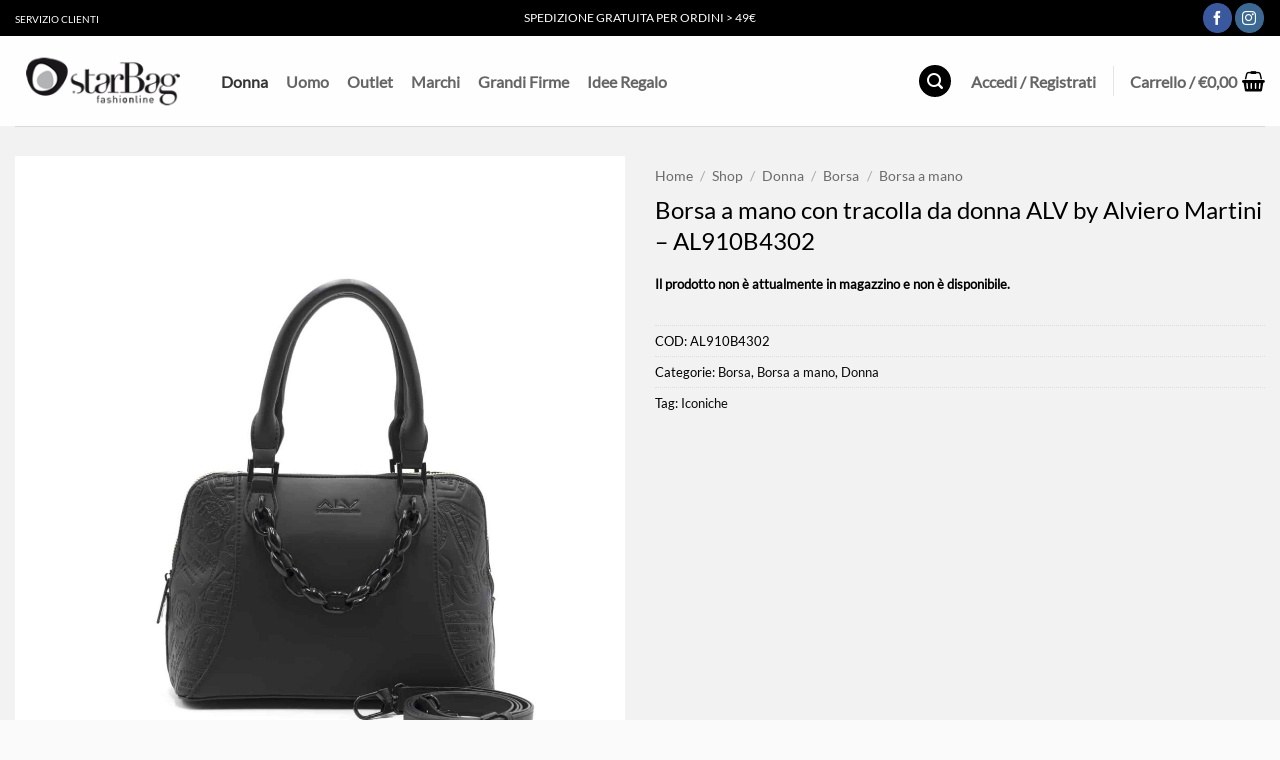

--- FILE ---
content_type: text/html; charset=UTF-8
request_url: https://www.starbag.it/prodotto/donna/borsa-donna/borsa-a-mano/borsa-a-mano-con-tracolla-da-donna-alv-by-alviero-martini-al910b4302/
body_size: 70370
content:
<!DOCTYPE html>
<html lang="it-IT" dir="ltr" class="loading-site no-js">
<head><meta charset="UTF-8" /><script>if(navigator.userAgent.match(/MSIE|Internet Explorer/i)||navigator.userAgent.match(/Trident\/7\..*?rv:11/i)){var href=document.location.href;if(!href.match(/[?&]nowprocket/)){if(href.indexOf("?")==-1){if(href.indexOf("#")==-1){document.location.href=href+"?nowprocket=1"}else{document.location.href=href.replace("#","?nowprocket=1#")}}else{if(href.indexOf("#")==-1){document.location.href=href+"&nowprocket=1"}else{document.location.href=href.replace("#","&nowprocket=1#")}}}}</script><script>(()=>{class RocketLazyLoadScripts{constructor(){this.v="2.0.4",this.userEvents=["keydown","keyup","mousedown","mouseup","mousemove","mouseover","mouseout","touchmove","touchstart","touchend","touchcancel","wheel","click","dblclick","input"],this.attributeEvents=["onblur","onclick","oncontextmenu","ondblclick","onfocus","onmousedown","onmouseenter","onmouseleave","onmousemove","onmouseout","onmouseover","onmouseup","onmousewheel","onscroll","onsubmit"]}async t(){this.i(),this.o(),/iP(ad|hone)/.test(navigator.userAgent)&&this.h(),this.u(),this.l(this),this.m(),this.k(this),this.p(this),this._(),await Promise.all([this.R(),this.L()]),this.lastBreath=Date.now(),this.S(this),this.P(),this.D(),this.O(),this.M(),await this.C(this.delayedScripts.normal),await this.C(this.delayedScripts.defer),await this.C(this.delayedScripts.async),await this.T(),await this.F(),await this.j(),await this.A(),window.dispatchEvent(new Event("rocket-allScriptsLoaded")),this.everythingLoaded=!0,this.lastTouchEnd&&await new Promise(t=>setTimeout(t,500-Date.now()+this.lastTouchEnd)),this.I(),this.H(),this.U(),this.W()}i(){this.CSPIssue=sessionStorage.getItem("rocketCSPIssue"),document.addEventListener("securitypolicyviolation",t=>{this.CSPIssue||"script-src-elem"!==t.violatedDirective||"data"!==t.blockedURI||(this.CSPIssue=!0,sessionStorage.setItem("rocketCSPIssue",!0))},{isRocket:!0})}o(){window.addEventListener("pageshow",t=>{this.persisted=t.persisted,this.realWindowLoadedFired=!0},{isRocket:!0}),window.addEventListener("pagehide",()=>{this.onFirstUserAction=null},{isRocket:!0})}h(){let t;function e(e){t=e}window.addEventListener("touchstart",e,{isRocket:!0}),window.addEventListener("touchend",function i(o){o.changedTouches[0]&&t.changedTouches[0]&&Math.abs(o.changedTouches[0].pageX-t.changedTouches[0].pageX)<10&&Math.abs(o.changedTouches[0].pageY-t.changedTouches[0].pageY)<10&&o.timeStamp-t.timeStamp<200&&(window.removeEventListener("touchstart",e,{isRocket:!0}),window.removeEventListener("touchend",i,{isRocket:!0}),"INPUT"===o.target.tagName&&"text"===o.target.type||(o.target.dispatchEvent(new TouchEvent("touchend",{target:o.target,bubbles:!0})),o.target.dispatchEvent(new MouseEvent("mouseover",{target:o.target,bubbles:!0})),o.target.dispatchEvent(new PointerEvent("click",{target:o.target,bubbles:!0,cancelable:!0,detail:1,clientX:o.changedTouches[0].clientX,clientY:o.changedTouches[0].clientY})),event.preventDefault()))},{isRocket:!0})}q(t){this.userActionTriggered||("mousemove"!==t.type||this.firstMousemoveIgnored?"keyup"===t.type||"mouseover"===t.type||"mouseout"===t.type||(this.userActionTriggered=!0,this.onFirstUserAction&&this.onFirstUserAction()):this.firstMousemoveIgnored=!0),"click"===t.type&&t.preventDefault(),t.stopPropagation(),t.stopImmediatePropagation(),"touchstart"===this.lastEvent&&"touchend"===t.type&&(this.lastTouchEnd=Date.now()),"click"===t.type&&(this.lastTouchEnd=0),this.lastEvent=t.type,t.composedPath&&t.composedPath()[0].getRootNode()instanceof ShadowRoot&&(t.rocketTarget=t.composedPath()[0]),this.savedUserEvents.push(t)}u(){this.savedUserEvents=[],this.userEventHandler=this.q.bind(this),this.userEvents.forEach(t=>window.addEventListener(t,this.userEventHandler,{passive:!1,isRocket:!0})),document.addEventListener("visibilitychange",this.userEventHandler,{isRocket:!0})}U(){this.userEvents.forEach(t=>window.removeEventListener(t,this.userEventHandler,{passive:!1,isRocket:!0})),document.removeEventListener("visibilitychange",this.userEventHandler,{isRocket:!0}),this.savedUserEvents.forEach(t=>{(t.rocketTarget||t.target).dispatchEvent(new window[t.constructor.name](t.type,t))})}m(){const t="return false",e=Array.from(this.attributeEvents,t=>"data-rocket-"+t),i="["+this.attributeEvents.join("],[")+"]",o="[data-rocket-"+this.attributeEvents.join("],[data-rocket-")+"]",s=(e,i,o)=>{o&&o!==t&&(e.setAttribute("data-rocket-"+i,o),e["rocket"+i]=new Function("event",o),e.setAttribute(i,t))};new MutationObserver(t=>{for(const n of t)"attributes"===n.type&&(n.attributeName.startsWith("data-rocket-")||this.everythingLoaded?n.attributeName.startsWith("data-rocket-")&&this.everythingLoaded&&this.N(n.target,n.attributeName.substring(12)):s(n.target,n.attributeName,n.target.getAttribute(n.attributeName))),"childList"===n.type&&n.addedNodes.forEach(t=>{if(t.nodeType===Node.ELEMENT_NODE)if(this.everythingLoaded)for(const i of[t,...t.querySelectorAll(o)])for(const t of i.getAttributeNames())e.includes(t)&&this.N(i,t.substring(12));else for(const e of[t,...t.querySelectorAll(i)])for(const t of e.getAttributeNames())this.attributeEvents.includes(t)&&s(e,t,e.getAttribute(t))})}).observe(document,{subtree:!0,childList:!0,attributeFilter:[...this.attributeEvents,...e]})}I(){this.attributeEvents.forEach(t=>{document.querySelectorAll("[data-rocket-"+t+"]").forEach(e=>{this.N(e,t)})})}N(t,e){const i=t.getAttribute("data-rocket-"+e);i&&(t.setAttribute(e,i),t.removeAttribute("data-rocket-"+e))}k(t){Object.defineProperty(HTMLElement.prototype,"onclick",{get(){return this.rocketonclick||null},set(e){this.rocketonclick=e,this.setAttribute(t.everythingLoaded?"onclick":"data-rocket-onclick","this.rocketonclick(event)")}})}S(t){function e(e,i){let o=e[i];e[i]=null,Object.defineProperty(e,i,{get:()=>o,set(s){t.everythingLoaded?o=s:e["rocket"+i]=o=s}})}e(document,"onreadystatechange"),e(window,"onload"),e(window,"onpageshow");try{Object.defineProperty(document,"readyState",{get:()=>t.rocketReadyState,set(e){t.rocketReadyState=e},configurable:!0}),document.readyState="loading"}catch(t){console.log("WPRocket DJE readyState conflict, bypassing")}}l(t){this.originalAddEventListener=EventTarget.prototype.addEventListener,this.originalRemoveEventListener=EventTarget.prototype.removeEventListener,this.savedEventListeners=[],EventTarget.prototype.addEventListener=function(e,i,o){o&&o.isRocket||!t.B(e,this)&&!t.userEvents.includes(e)||t.B(e,this)&&!t.userActionTriggered||e.startsWith("rocket-")||t.everythingLoaded?t.originalAddEventListener.call(this,e,i,o):(t.savedEventListeners.push({target:this,remove:!1,type:e,func:i,options:o}),"mouseenter"!==e&&"mouseleave"!==e||t.originalAddEventListener.call(this,e,t.savedUserEvents.push,o))},EventTarget.prototype.removeEventListener=function(e,i,o){o&&o.isRocket||!t.B(e,this)&&!t.userEvents.includes(e)||t.B(e,this)&&!t.userActionTriggered||e.startsWith("rocket-")||t.everythingLoaded?t.originalRemoveEventListener.call(this,e,i,o):t.savedEventListeners.push({target:this,remove:!0,type:e,func:i,options:o})}}J(t,e){this.savedEventListeners=this.savedEventListeners.filter(i=>{let o=i.type,s=i.target||window;return e!==o||t!==s||(this.B(o,s)&&(i.type="rocket-"+o),this.$(i),!1)})}H(){EventTarget.prototype.addEventListener=this.originalAddEventListener,EventTarget.prototype.removeEventListener=this.originalRemoveEventListener,this.savedEventListeners.forEach(t=>this.$(t))}$(t){t.remove?this.originalRemoveEventListener.call(t.target,t.type,t.func,t.options):this.originalAddEventListener.call(t.target,t.type,t.func,t.options)}p(t){let e;function i(e){return t.everythingLoaded?e:e.split(" ").map(t=>"load"===t||t.startsWith("load.")?"rocket-jquery-load":t).join(" ")}function o(o){function s(e){const s=o.fn[e];o.fn[e]=o.fn.init.prototype[e]=function(){return this[0]===window&&t.userActionTriggered&&("string"==typeof arguments[0]||arguments[0]instanceof String?arguments[0]=i(arguments[0]):"object"==typeof arguments[0]&&Object.keys(arguments[0]).forEach(t=>{const e=arguments[0][t];delete arguments[0][t],arguments[0][i(t)]=e})),s.apply(this,arguments),this}}if(o&&o.fn&&!t.allJQueries.includes(o)){const e={DOMContentLoaded:[],"rocket-DOMContentLoaded":[]};for(const t in e)document.addEventListener(t,()=>{e[t].forEach(t=>t())},{isRocket:!0});o.fn.ready=o.fn.init.prototype.ready=function(i){function s(){parseInt(o.fn.jquery)>2?setTimeout(()=>i.bind(document)(o)):i.bind(document)(o)}return"function"==typeof i&&(t.realDomReadyFired?!t.userActionTriggered||t.fauxDomReadyFired?s():e["rocket-DOMContentLoaded"].push(s):e.DOMContentLoaded.push(s)),o([])},s("on"),s("one"),s("off"),t.allJQueries.push(o)}e=o}t.allJQueries=[],o(window.jQuery),Object.defineProperty(window,"jQuery",{get:()=>e,set(t){o(t)}})}P(){const t=new Map;document.write=document.writeln=function(e){const i=document.currentScript,o=document.createRange(),s=i.parentElement;let n=t.get(i);void 0===n&&(n=i.nextSibling,t.set(i,n));const c=document.createDocumentFragment();o.setStart(c,0),c.appendChild(o.createContextualFragment(e)),s.insertBefore(c,n)}}async R(){return new Promise(t=>{this.userActionTriggered?t():this.onFirstUserAction=t})}async L(){return new Promise(t=>{document.addEventListener("DOMContentLoaded",()=>{this.realDomReadyFired=!0,t()},{isRocket:!0})})}async j(){return this.realWindowLoadedFired?Promise.resolve():new Promise(t=>{window.addEventListener("load",t,{isRocket:!0})})}M(){this.pendingScripts=[];this.scriptsMutationObserver=new MutationObserver(t=>{for(const e of t)e.addedNodes.forEach(t=>{"SCRIPT"!==t.tagName||t.noModule||t.isWPRocket||this.pendingScripts.push({script:t,promise:new Promise(e=>{const i=()=>{const i=this.pendingScripts.findIndex(e=>e.script===t);i>=0&&this.pendingScripts.splice(i,1),e()};t.addEventListener("load",i,{isRocket:!0}),t.addEventListener("error",i,{isRocket:!0}),setTimeout(i,1e3)})})})}),this.scriptsMutationObserver.observe(document,{childList:!0,subtree:!0})}async F(){await this.X(),this.pendingScripts.length?(await this.pendingScripts[0].promise,await this.F()):this.scriptsMutationObserver.disconnect()}D(){this.delayedScripts={normal:[],async:[],defer:[]},document.querySelectorAll("script[type$=rocketlazyloadscript]").forEach(t=>{t.hasAttribute("data-rocket-src")?t.hasAttribute("async")&&!1!==t.async?this.delayedScripts.async.push(t):t.hasAttribute("defer")&&!1!==t.defer||"module"===t.getAttribute("data-rocket-type")?this.delayedScripts.defer.push(t):this.delayedScripts.normal.push(t):this.delayedScripts.normal.push(t)})}async _(){await this.L();let t=[];document.querySelectorAll("script[type$=rocketlazyloadscript][data-rocket-src]").forEach(e=>{let i=e.getAttribute("data-rocket-src");if(i&&!i.startsWith("data:")){i.startsWith("//")&&(i=location.protocol+i);try{const o=new URL(i).origin;o!==location.origin&&t.push({src:o,crossOrigin:e.crossOrigin||"module"===e.getAttribute("data-rocket-type")})}catch(t){}}}),t=[...new Map(t.map(t=>[JSON.stringify(t),t])).values()],this.Y(t,"preconnect")}async G(t){if(await this.K(),!0!==t.noModule||!("noModule"in HTMLScriptElement.prototype))return new Promise(e=>{let i;function o(){(i||t).setAttribute("data-rocket-status","executed"),e()}try{if(navigator.userAgent.includes("Firefox/")||""===navigator.vendor||this.CSPIssue)i=document.createElement("script"),[...t.attributes].forEach(t=>{let e=t.nodeName;"type"!==e&&("data-rocket-type"===e&&(e="type"),"data-rocket-src"===e&&(e="src"),i.setAttribute(e,t.nodeValue))}),t.text&&(i.text=t.text),t.nonce&&(i.nonce=t.nonce),i.hasAttribute("src")?(i.addEventListener("load",o,{isRocket:!0}),i.addEventListener("error",()=>{i.setAttribute("data-rocket-status","failed-network"),e()},{isRocket:!0}),setTimeout(()=>{i.isConnected||e()},1)):(i.text=t.text,o()),i.isWPRocket=!0,t.parentNode.replaceChild(i,t);else{const i=t.getAttribute("data-rocket-type"),s=t.getAttribute("data-rocket-src");i?(t.type=i,t.removeAttribute("data-rocket-type")):t.removeAttribute("type"),t.addEventListener("load",o,{isRocket:!0}),t.addEventListener("error",i=>{this.CSPIssue&&i.target.src.startsWith("data:")?(console.log("WPRocket: CSP fallback activated"),t.removeAttribute("src"),this.G(t).then(e)):(t.setAttribute("data-rocket-status","failed-network"),e())},{isRocket:!0}),s?(t.fetchPriority="high",t.removeAttribute("data-rocket-src"),t.src=s):t.src="data:text/javascript;base64,"+window.btoa(unescape(encodeURIComponent(t.text)))}}catch(i){t.setAttribute("data-rocket-status","failed-transform"),e()}});t.setAttribute("data-rocket-status","skipped")}async C(t){const e=t.shift();return e?(e.isConnected&&await this.G(e),this.C(t)):Promise.resolve()}O(){this.Y([...this.delayedScripts.normal,...this.delayedScripts.defer,...this.delayedScripts.async],"preload")}Y(t,e){this.trash=this.trash||[];let i=!0;var o=document.createDocumentFragment();t.forEach(t=>{const s=t.getAttribute&&t.getAttribute("data-rocket-src")||t.src;if(s&&!s.startsWith("data:")){const n=document.createElement("link");n.href=s,n.rel=e,"preconnect"!==e&&(n.as="script",n.fetchPriority=i?"high":"low"),t.getAttribute&&"module"===t.getAttribute("data-rocket-type")&&(n.crossOrigin=!0),t.crossOrigin&&(n.crossOrigin=t.crossOrigin),t.integrity&&(n.integrity=t.integrity),t.nonce&&(n.nonce=t.nonce),o.appendChild(n),this.trash.push(n),i=!1}}),document.head.appendChild(o)}W(){this.trash.forEach(t=>t.remove())}async T(){try{document.readyState="interactive"}catch(t){}this.fauxDomReadyFired=!0;try{await this.K(),this.J(document,"readystatechange"),document.dispatchEvent(new Event("rocket-readystatechange")),await this.K(),document.rocketonreadystatechange&&document.rocketonreadystatechange(),await this.K(),this.J(document,"DOMContentLoaded"),document.dispatchEvent(new Event("rocket-DOMContentLoaded")),await this.K(),this.J(window,"DOMContentLoaded"),window.dispatchEvent(new Event("rocket-DOMContentLoaded"))}catch(t){console.error(t)}}async A(){try{document.readyState="complete"}catch(t){}try{await this.K(),this.J(document,"readystatechange"),document.dispatchEvent(new Event("rocket-readystatechange")),await this.K(),document.rocketonreadystatechange&&document.rocketonreadystatechange(),await this.K(),this.J(window,"load"),window.dispatchEvent(new Event("rocket-load")),await this.K(),window.rocketonload&&window.rocketonload(),await this.K(),this.allJQueries.forEach(t=>t(window).trigger("rocket-jquery-load")),await this.K(),this.J(window,"pageshow");const t=new Event("rocket-pageshow");t.persisted=this.persisted,window.dispatchEvent(t),await this.K(),window.rocketonpageshow&&window.rocketonpageshow({persisted:this.persisted})}catch(t){console.error(t)}}async K(){Date.now()-this.lastBreath>45&&(await this.X(),this.lastBreath=Date.now())}async X(){return document.hidden?new Promise(t=>setTimeout(t)):new Promise(t=>requestAnimationFrame(t))}B(t,e){return e===document&&"readystatechange"===t||(e===document&&"DOMContentLoaded"===t||(e===window&&"DOMContentLoaded"===t||(e===window&&"load"===t||e===window&&"pageshow"===t)))}static run(){(new RocketLazyLoadScripts).t()}}RocketLazyLoadScripts.run()})();</script>
	
	<link rel="profile" href="https://gmpg.org/xfn/11" />
	<link rel="pingback" href="https://www.starbag.it/xmlrpc.php" />

	<script type="rocketlazyloadscript">(function(html){html.className = html.className.replace(/\bno-js\b/,'js')})(document.documentElement);</script>
<meta name='robots' content='index, follow, max-image-preview:large, max-snippet:-1, max-video-preview:-1' />
	<style>img:is([sizes="auto" i], [sizes^="auto," i]) { contain-intrinsic-size: 3000px 1500px }</style>
	
<!-- Google Tag Manager for WordPress by gtm4wp.com -->
<script data-cfasync="false" data-pagespeed-no-defer>
	var gtm4wp_datalayer_name = "dataLayer";
	var dataLayer = dataLayer || [];
	const gtm4wp_use_sku_instead = false;
	const gtm4wp_currency = 'EUR';
	const gtm4wp_product_per_impression = 10;
	const gtm4wp_clear_ecommerce = false;
	const gtm4wp_datalayer_max_timeout = 2000;
</script>
<!-- End Google Tag Manager for WordPress by gtm4wp.com --><meta name="viewport" content="width=device-width, initial-scale=1" />
	<!-- This site is optimized with the Yoast SEO Premium plugin v26.1 (Yoast SEO v26.5) - https://yoast.com/wordpress/plugins/seo/ -->
	<title>Borsa a mano con tracolla da donna ALV by Alviero Martini</title>
	<meta name="description" content="Borsa a mano con tracolla da donna ALV by Alviero Martini. Su tutte le borse a mano con tracolla da donna offerte a prezzi vantaggiosi" />
	<link rel="canonical" href="https://www.starbag.it/prodotto/donna/borsa-donna/borsa-a-mano/borsa-a-mano-con-tracolla-da-donna-alv-by-alviero-martini-al910b4302/" />
	<meta property="og:locale" content="it_IT" />
	<meta property="og:type" content="product" />
	<meta property="og:title" content="Borsa a mano con tracolla da donna ALV by Alviero Martini - AL910B4302" />
	<meta property="og:description" content="Borsa a mano con tracolla da donna ALV by Alviero Martini. Su tutte le borse a mano con tracolla da donna offerte a prezzi vantaggiosi" />
	<meta property="og:url" content="https://www.starbag.it/prodotto/donna/borsa-donna/borsa-a-mano/borsa-a-mano-con-tracolla-da-donna-alv-by-alviero-martini-al910b4302/" />
	<meta property="og:site_name" content="StarBag.it" />
	<meta property="article:modified_time" content="2025-12-12T15:52:27+00:00" />
	<meta property="og:image" content="https://www.starbag.it/wp-content/uploads/2022/10/8057196201539_001.jpg" />
	<meta property="og:image:width" content="1500" />
	<meta property="og:image:height" content="1500" />
	<meta property="og:image:type" content="image/jpeg" /><meta property="og:image" content="https://www.starbag.it/wp-content/uploads/2022/10/8057196215727_001.jpg" />
	<meta property="og:image:width" content="1500" />
	<meta property="og:image:height" content="1500" />
	<meta property="og:image:type" content="image/jpeg" /><meta property="og:image" content="https://www.starbag.it/wp-content/uploads/2022/10/8057196215727_003.jpg" />
	<meta property="og:image:width" content="1500" />
	<meta property="og:image:height" content="1500" />
	<meta property="og:image:type" content="image/jpeg" /><meta property="og:image" content="https://www.starbag.it/wp-content/uploads/2022/10/8057196215727_004.jpg" />
	<meta property="og:image:width" content="1500" />
	<meta property="og:image:height" content="1500" />
	<meta property="og:image:type" content="image/jpeg" />
	<meta name="twitter:card" content="summary_large_image" />
	<meta name="twitter:label1" content="Disponibilità" />
	<meta name="twitter:data1" content="Esaurito" />
	<script type="application/ld+json" class="yoast-schema-graph">{"@context":"https://schema.org","@graph":[{"@type":["WebPage","ItemPage"],"@id":"https://www.starbag.it/prodotto/donna/borsa-donna/borsa-a-mano/borsa-a-mano-con-tracolla-da-donna-alv-by-alviero-martini-al910b4302/","url":"https://www.starbag.it/prodotto/donna/borsa-donna/borsa-a-mano/borsa-a-mano-con-tracolla-da-donna-alv-by-alviero-martini-al910b4302/","name":"Borsa a mano con tracolla da donna ALV by Alviero Martini","isPartOf":{"@id":"https://www.starbag.it/#website"},"primaryImageOfPage":{"@id":"https://www.starbag.it/prodotto/donna/borsa-donna/borsa-a-mano/borsa-a-mano-con-tracolla-da-donna-alv-by-alviero-martini-al910b4302/#primaryimage"},"image":{"@id":"https://www.starbag.it/prodotto/donna/borsa-donna/borsa-a-mano/borsa-a-mano-con-tracolla-da-donna-alv-by-alviero-martini-al910b4302/#primaryimage"},"thumbnailUrl":"https://www.starbag.it/wp-content/uploads/2022/10/8057196215727_002.jpg","description":"Borsa a mano con tracolla da donna ALV by Alviero Martini. Su tutte le borse a mano con tracolla da donna offerte a prezzi vantaggiosi","breadcrumb":{"@id":"https://www.starbag.it/prodotto/donna/borsa-donna/borsa-a-mano/borsa-a-mano-con-tracolla-da-donna-alv-by-alviero-martini-al910b4302/#breadcrumb"},"inLanguage":"it-IT","potentialAction":{"@type":"BuyAction","target":"https://www.starbag.it/prodotto/donna/borsa-donna/borsa-a-mano/borsa-a-mano-con-tracolla-da-donna-alv-by-alviero-martini-al910b4302/"}},{"@type":"ImageObject","inLanguage":"it-IT","@id":"https://www.starbag.it/prodotto/donna/borsa-donna/borsa-a-mano/borsa-a-mano-con-tracolla-da-donna-alv-by-alviero-martini-al910b4302/#primaryimage","url":"https://www.starbag.it/wp-content/uploads/2022/10/8057196215727_002.jpg","contentUrl":"https://www.starbag.it/wp-content/uploads/2022/10/8057196215727_002.jpg","width":1500,"height":1500,"caption":"Borsa a mano con tracolla da donna ALV by Alviero Martini"},{"@type":"BreadcrumbList","@id":"https://www.starbag.it/prodotto/donna/borsa-donna/borsa-a-mano/borsa-a-mano-con-tracolla-da-donna-alv-by-alviero-martini-al910b4302/#breadcrumb","itemListElement":[{"@type":"ListItem","position":1,"name":"Home","item":"https://www.starbag.it/"},{"@type":"ListItem","position":2,"name":"Shop","item":"https://www.starbag.it/shop/"},{"@type":"ListItem","position":3,"name":"Donna","item":"https://www.starbag.it/categoria-prodotto/donna/"},{"@type":"ListItem","position":4,"name":"Borsa","item":"https://www.starbag.it/categoria-prodotto/donna/borsa-donna/"},{"@type":"ListItem","position":5,"name":"Borsa a mano"}]},{"@type":"WebSite","@id":"https://www.starbag.it/#website","url":"https://www.starbag.it/","name":"StarBag.it","description":"","publisher":{"@id":"https://www.starbag.it/#organization"},"potentialAction":[{"@type":"SearchAction","target":{"@type":"EntryPoint","urlTemplate":"https://www.starbag.it/?s={search_term_string}"},"query-input":{"@type":"PropertyValueSpecification","valueRequired":true,"valueName":"search_term_string"}}],"inLanguage":"it-IT"},{"@type":"Organization","@id":"https://www.starbag.it/#organization","name":"StarBag.it","url":"https://www.starbag.it/","logo":{"@type":"ImageObject","inLanguage":"it-IT","@id":"https://www.starbag.it/#/schema/logo/image/","url":"https://www.starbag.it/wp-content/uploads/2020/06/logo_starbag_paypal.png","contentUrl":"https://www.starbag.it/wp-content/uploads/2020/06/logo_starbag_paypal.png","width":190,"height":60,"caption":"StarBag.it"},"image":{"@id":"https://www.starbag.it/#/schema/logo/image/"},"sameAs":["https://www.facebook.com/starbagofficial/"],"hasMerchantReturnPolicy":{"@type":"MerchantReturnPolicy","merchantReturnLink":"https://www.starbag.it/resi-e-rimborsi/"}}]}</script>
	<meta property="product:brand" content="ALV by Alviero Martini" />
	<meta property="og:availability" content="out of stock" />
	<meta property="product:availability" content="out of stock" />
	<meta property="product:retailer_item_id" content="AL910B4302" />
	<meta property="product:condition" content="new" />
	<!-- / Yoast SEO Premium plugin. -->


<script type="rocketlazyloadscript" data-rocket-type='application/javascript'  id='pys-version-script'>console.log('PixelYourSite Free version 11.1.5');</script>

<link rel='prefetch' href='https://www.starbag.it/wp-content/themes/flatsome/assets/js/flatsome.js?ver=e2eddd6c228105dac048' />
<link rel='prefetch' href='https://www.starbag.it/wp-content/themes/flatsome/assets/js/chunk.slider.js?ver=3.20.3' />
<link rel='prefetch' href='https://www.starbag.it/wp-content/themes/flatsome/assets/js/chunk.popups.js?ver=3.20.3' />
<link rel='prefetch' href='https://www.starbag.it/wp-content/themes/flatsome/assets/js/chunk.tooltips.js?ver=3.20.3' />
<link rel='prefetch' href='https://www.starbag.it/wp-content/themes/flatsome/assets/js/woocommerce.js?ver=1c9be63d628ff7c3ff4c' />
<link rel="alternate" type="application/rss+xml" title="StarBag.it &raquo; Feed" href="https://www.starbag.it/feed/" />
<link rel="alternate" type="application/rss+xml" title="StarBag.it &raquo; Feed dei commenti" href="https://www.starbag.it/comments/feed/" />
<link data-minify="1" rel='stylesheet' id='cfw-blocks-styles-css' href='https://www.starbag.it/wp-content/cache/min/1/wp-content/plugins/checkout-for-woocommerce/build/css/blocks-styles.css?ver=1765375758' type='text/css' media='all' />
<style id='wp-emoji-styles-inline-css' type='text/css'>

	img.wp-smiley, img.emoji {
		display: inline !important;
		border: none !important;
		box-shadow: none !important;
		height: 1em !important;
		width: 1em !important;
		margin: 0 0.07em !important;
		vertical-align: -0.1em !important;
		background: none !important;
		padding: 0 !important;
	}
</style>
<style id='wp-block-library-inline-css' type='text/css'>
:root{--wp-admin-theme-color:#007cba;--wp-admin-theme-color--rgb:0,124,186;--wp-admin-theme-color-darker-10:#006ba1;--wp-admin-theme-color-darker-10--rgb:0,107,161;--wp-admin-theme-color-darker-20:#005a87;--wp-admin-theme-color-darker-20--rgb:0,90,135;--wp-admin-border-width-focus:2px;--wp-block-synced-color:#7a00df;--wp-block-synced-color--rgb:122,0,223;--wp-bound-block-color:var(--wp-block-synced-color)}@media (min-resolution:192dpi){:root{--wp-admin-border-width-focus:1.5px}}.wp-element-button{cursor:pointer}:root{--wp--preset--font-size--normal:16px;--wp--preset--font-size--huge:42px}:root .has-very-light-gray-background-color{background-color:#eee}:root .has-very-dark-gray-background-color{background-color:#313131}:root .has-very-light-gray-color{color:#eee}:root .has-very-dark-gray-color{color:#313131}:root .has-vivid-green-cyan-to-vivid-cyan-blue-gradient-background{background:linear-gradient(135deg,#00d084,#0693e3)}:root .has-purple-crush-gradient-background{background:linear-gradient(135deg,#34e2e4,#4721fb 50%,#ab1dfe)}:root .has-hazy-dawn-gradient-background{background:linear-gradient(135deg,#faaca8,#dad0ec)}:root .has-subdued-olive-gradient-background{background:linear-gradient(135deg,#fafae1,#67a671)}:root .has-atomic-cream-gradient-background{background:linear-gradient(135deg,#fdd79a,#004a59)}:root .has-nightshade-gradient-background{background:linear-gradient(135deg,#330968,#31cdcf)}:root .has-midnight-gradient-background{background:linear-gradient(135deg,#020381,#2874fc)}.has-regular-font-size{font-size:1em}.has-larger-font-size{font-size:2.625em}.has-normal-font-size{font-size:var(--wp--preset--font-size--normal)}.has-huge-font-size{font-size:var(--wp--preset--font-size--huge)}.has-text-align-center{text-align:center}.has-text-align-left{text-align:left}.has-text-align-right{text-align:right}#end-resizable-editor-section{display:none}.aligncenter{clear:both}.items-justified-left{justify-content:flex-start}.items-justified-center{justify-content:center}.items-justified-right{justify-content:flex-end}.items-justified-space-between{justify-content:space-between}.screen-reader-text{border:0;clip-path:inset(50%);height:1px;margin:-1px;overflow:hidden;padding:0;position:absolute;width:1px;word-wrap:normal!important}.screen-reader-text:focus{background-color:#ddd;clip-path:none;color:#444;display:block;font-size:1em;height:auto;left:5px;line-height:normal;padding:15px 23px 14px;text-decoration:none;top:5px;width:auto;z-index:100000}html :where(.has-border-color){border-style:solid}html :where([style*=border-top-color]){border-top-style:solid}html :where([style*=border-right-color]){border-right-style:solid}html :where([style*=border-bottom-color]){border-bottom-style:solid}html :where([style*=border-left-color]){border-left-style:solid}html :where([style*=border-width]){border-style:solid}html :where([style*=border-top-width]){border-top-style:solid}html :where([style*=border-right-width]){border-right-style:solid}html :where([style*=border-bottom-width]){border-bottom-style:solid}html :where([style*=border-left-width]){border-left-style:solid}html :where(img[class*=wp-image-]){height:auto;max-width:100%}:where(figure){margin:0 0 1em}html :where(.is-position-sticky){--wp-admin--admin-bar--position-offset:var(--wp-admin--admin-bar--height,0px)}@media screen and (max-width:600px){html :where(.is-position-sticky){--wp-admin--admin-bar--position-offset:0px}}
</style>
<link data-minify="1" rel='stylesheet' id='dashicons-css' href='https://www.starbag.it/wp-content/cache/min/1/wp-includes/css/dashicons.min.css?ver=1765375758' type='text/css' media='all' />
<style id='dashicons-inline-css' type='text/css'>
[data-font="Dashicons"]:before {font-family: 'Dashicons' !important;content: attr(data-icon) !important;speak: none !important;font-weight: normal !important;font-variant: normal !important;text-transform: none !important;line-height: 1 !important;font-style: normal !important;-webkit-font-smoothing: antialiased !important;-moz-osx-font-smoothing: grayscale !important;}
</style>
<link rel='stylesheet' id='admin-bar-css' href='https://www.starbag.it/wp-includes/css/admin-bar.min.css?ver=7bc5631b4dab2ce97a387c7084533e6e' type='text/css' media='all' />
<style id='admin-bar-inline-css' type='text/css'>

    /* Hide CanvasJS credits for P404 charts specifically */
    #p404RedirectChart .canvasjs-chart-credit {
        display: none !important;
    }
    
    #p404RedirectChart canvas {
        border-radius: 6px;
    }

    .p404-redirect-adminbar-weekly-title {
        font-weight: bold;
        font-size: 14px;
        color: #fff;
        margin-bottom: 6px;
    }

    #wpadminbar #wp-admin-bar-p404_free_top_button .ab-icon:before {
        content: "\f103";
        color: #dc3545;
        top: 3px;
    }
    
    #wp-admin-bar-p404_free_top_button .ab-item {
        min-width: 80px !important;
        padding: 0px !important;
    }
    
    /* Ensure proper positioning and z-index for P404 dropdown */
    .p404-redirect-adminbar-dropdown-wrap { 
        min-width: 0; 
        padding: 0;
        position: static !important;
    }
    
    #wpadminbar #wp-admin-bar-p404_free_top_button_dropdown {
        position: static !important;
    }
    
    #wpadminbar #wp-admin-bar-p404_free_top_button_dropdown .ab-item {
        padding: 0 !important;
        margin: 0 !important;
    }
    
    .p404-redirect-dropdown-container {
        min-width: 340px;
        padding: 18px 18px 12px 18px;
        background: #23282d !important;
        color: #fff;
        border-radius: 12px;
        box-shadow: 0 8px 32px rgba(0,0,0,0.25);
        margin-top: 10px;
        position: relative !important;
        z-index: 999999 !important;
        display: block !important;
        border: 1px solid #444;
    }
    
    /* Ensure P404 dropdown appears on hover */
    #wpadminbar #wp-admin-bar-p404_free_top_button .p404-redirect-dropdown-container { 
        display: none !important;
    }
    
    #wpadminbar #wp-admin-bar-p404_free_top_button:hover .p404-redirect-dropdown-container { 
        display: block !important;
    }
    
    #wpadminbar #wp-admin-bar-p404_free_top_button:hover #wp-admin-bar-p404_free_top_button_dropdown .p404-redirect-dropdown-container {
        display: block !important;
    }
    
    .p404-redirect-card {
        background: #2c3338;
        border-radius: 8px;
        padding: 18px 18px 12px 18px;
        box-shadow: 0 2px 8px rgba(0,0,0,0.07);
        display: flex;
        flex-direction: column;
        align-items: flex-start;
        border: 1px solid #444;
    }
    
    .p404-redirect-btn {
        display: inline-block;
        background: #dc3545;
        color: #fff !important;
        font-weight: bold;
        padding: 5px 22px;
        border-radius: 8px;
        text-decoration: none;
        font-size: 17px;
        transition: background 0.2s, box-shadow 0.2s;
        margin-top: 8px;
        box-shadow: 0 2px 8px rgba(220,53,69,0.15);
        text-align: center;
        line-height: 1.6;
    }
    
    .p404-redirect-btn:hover {
        background: #c82333;
        color: #fff !important;
        box-shadow: 0 4px 16px rgba(220,53,69,0.25);
    }
    
    /* Prevent conflicts with other admin bar dropdowns */
    #wpadminbar .ab-top-menu > li:hover > .ab-item,
    #wpadminbar .ab-top-menu > li.hover > .ab-item {
        z-index: auto;
    }
    
    #wpadminbar #wp-admin-bar-p404_free_top_button:hover > .ab-item {
        z-index: 999998 !important;
    }
    
</style>
<link rel='stylesheet' id='photoswipe-css' href='https://www.starbag.it/wp-content/cache/background-css/1/www.starbag.it/wp-content/plugins/woocommerce/assets/css/photoswipe/photoswipe.min.css?ver=10.3.6&wpr_t=1765710514' type='text/css' media='all' />
<link rel='stylesheet' id='photoswipe-default-skin-css' href='https://www.starbag.it/wp-content/cache/background-css/1/www.starbag.it/wp-content/plugins/woocommerce/assets/css/photoswipe/default-skin/default-skin.min.css?ver=10.3.6&wpr_t=1765710514' type='text/css' media='all' />
<style id='woocommerce-inline-inline-css' type='text/css'>
.woocommerce form .form-row .required { visibility: visible; }
</style>
<link rel='stylesheet' id='cmplz-general-css' href='https://www.starbag.it/wp-content/plugins/complianz-gdpr/assets/css/cookieblocker.min.css?ver=1765362442' type='text/css' media='all' />
<link data-minify="1" rel='stylesheet' id='metorik-css-css' href='https://www.starbag.it/wp-content/cache/min/1/wp-content/plugins/metorik-helper/assets/css/metorik.css?ver=1765375758' type='text/css' media='all' />
<link data-minify="1" rel='stylesheet' id='product-pre-orders-for-woo-setting-frontend-css' href='https://www.starbag.it/wp-content/cache/min/1/wp-content/plugins/product-pre-orders-for-woo/css/product-pre-orders-for-woo-setting-frontend.css?ver=1765375758' type='text/css' media='all' />
<style id='product-pre-orders-for-woo-style-css-inline-css' type='text/css'>

                .wpro-pre-order-availability-date-cart{
                    color:#a46497;
                }
                .wpro-pre-order-availability-date{
                    color:#00a79c;
                }
                .wpro-pre-order-shop-page{
                    color:#b20015;
                }
            
</style>
<link data-minify="1" rel='stylesheet' id='brands-styles-css' href='https://www.starbag.it/wp-content/cache/min/1/wp-content/plugins/woocommerce/assets/css/brands.css?ver=1765375758' type='text/css' media='all' />
<link data-minify="1" rel='stylesheet' id='wc-discount-manager-css' href='https://www.starbag.it/wp-content/cache/min/1/wp-content/plugins/woocommerce-discount-manager/assets/css/frontend/wdm-frontend.css?ver=1765375758' type='text/css' media='all' />
<link data-minify="1" rel='stylesheet' id='flatsome-swatches-frontend-css' href='https://www.starbag.it/wp-content/cache/min/1/wp-content/themes/flatsome/assets/css/extensions/flatsome-swatches-frontend.css?ver=1765375758' type='text/css' media='all' />
<link data-minify="1" rel='stylesheet' id='flatsome-main-css' href='https://www.starbag.it/wp-content/cache/background-css/1/www.starbag.it/wp-content/cache/min/1/wp-content/themes/flatsome/assets/css/flatsome.css?ver=1765375758&wpr_t=1765710514' type='text/css' media='all' />
<style id='flatsome-main-inline-css' type='text/css'>
@font-face {
				font-family: "fl-icons";
				font-display: block;
				src: url(https://www.starbag.it/wp-content/themes/flatsome/assets/css/icons/fl-icons.eot?v=3.20.3);
				src:
					url(https://www.starbag.it/wp-content/themes/flatsome/assets/css/icons/fl-icons.eot#iefix?v=3.20.3) format("embedded-opentype"),
					url(https://www.starbag.it/wp-content/themes/flatsome/assets/css/icons/fl-icons.woff2?v=3.20.3) format("woff2"),
					url(https://www.starbag.it/wp-content/themes/flatsome/assets/css/icons/fl-icons.ttf?v=3.20.3) format("truetype"),
					url(https://www.starbag.it/wp-content/themes/flatsome/assets/css/icons/fl-icons.woff?v=3.20.3) format("woff"),
					url(https://www.starbag.it/wp-content/themes/flatsome/assets/css/icons/fl-icons.svg?v=3.20.3#fl-icons) format("svg");
			}
</style>
<link data-minify="1" rel='stylesheet' id='flatsome-shop-css' href='https://www.starbag.it/wp-content/cache/min/1/wp-content/themes/flatsome/assets/css/flatsome-shop.css?ver=1765375758' type='text/css' media='all' />
<link rel='stylesheet' id='flatsome-style-css' href='https://www.starbag.it/wp-content/themes/flatsome/style.css?ver=3.20.3' type='text/css' media='all' />
<script type="text/javascript" id="jquery-core-js-extra">
/* <![CDATA[ */
var pysFacebookRest = {"restApiUrl":"https:\/\/www.starbag.it\/wp-json\/pys-facebook\/v1\/event","debug":""};
/* ]]> */
</script>
<script type="text/javascript" src="https://www.starbag.it/wp-includes/js/jquery/jquery.min.js?ver=3.7.1" id="jquery-core-js"></script>
<script type="text/javascript" src="https://www.starbag.it/wp-content/plugins/woocommerce/assets/js/jquery-blockui/jquery.blockUI.min.js?ver=2.7.0-wc.10.3.6" id="wc-jquery-blockui-js" data-wp-strategy="defer"></script>
<script type="text/javascript" id="wc-add-to-cart-js-extra">
/* <![CDATA[ */
var wc_add_to_cart_params = {"ajax_url":"\/wp-admin\/admin-ajax.php","wc_ajax_url":"\/?wc-ajax=%%endpoint%%","i18n_view_cart":"Visualizza carrello","cart_url":"https:\/\/www.starbag.it\/carrello\/","is_cart":"","cart_redirect_after_add":"no"};
/* ]]> */
</script>
<script type="text/javascript" src="https://www.starbag.it/wp-content/plugins/woocommerce/assets/js/frontend/add-to-cart.min.js?ver=10.3.6" id="wc-add-to-cart-js" defer="defer" data-wp-strategy="defer"></script>
<script type="text/javascript" src="https://www.starbag.it/wp-content/plugins/woocommerce/assets/js/flexslider/jquery.flexslider.min.js?ver=2.7.2-wc.10.3.6" id="wc-flexslider-js" defer="defer" data-wp-strategy="defer"></script>
<script type="text/javascript" src="https://www.starbag.it/wp-content/plugins/woocommerce/assets/js/photoswipe/photoswipe.min.js?ver=4.1.1-wc.10.3.6" id="wc-photoswipe-js" defer="defer" data-wp-strategy="defer"></script>
<script type="text/javascript" src="https://www.starbag.it/wp-content/plugins/woocommerce/assets/js/photoswipe/photoswipe-ui-default.min.js?ver=4.1.1-wc.10.3.6" id="wc-photoswipe-ui-default-js" defer="defer" data-wp-strategy="defer"></script>
<script type="text/javascript" id="wc-single-product-js-extra">
/* <![CDATA[ */
var wc_single_product_params = {"i18n_required_rating_text":"Seleziona una valutazione","i18n_rating_options":["1 stella su 5","2 stelle su 5","3 stelle su 5","4 stelle su 5","5 stelle su 5"],"i18n_product_gallery_trigger_text":"Visualizza la galleria di immagini a schermo intero","review_rating_required":"yes","flexslider":{"rtl":false,"animation":"slide","smoothHeight":true,"directionNav":false,"controlNav":"thumbnails","slideshow":false,"animationSpeed":500,"animationLoop":false,"allowOneSlide":false},"zoom_enabled":"","zoom_options":[],"photoswipe_enabled":"1","photoswipe_options":{"shareEl":false,"closeOnScroll":false,"history":false,"hideAnimationDuration":0,"showAnimationDuration":0},"flexslider_enabled":"1"};
/* ]]> */
</script>
<script type="text/javascript" src="https://www.starbag.it/wp-content/plugins/woocommerce/assets/js/frontend/single-product.min.js?ver=10.3.6" id="wc-single-product-js" defer="defer" data-wp-strategy="defer"></script>
<script type="text/javascript" src="https://www.starbag.it/wp-content/plugins/woocommerce/assets/js/js-cookie/js.cookie.min.js?ver=2.1.4-wc.10.3.6" id="wc-js-cookie-js" data-wp-strategy="defer" data-rocket-defer defer></script>
<script data-service="facebook" data-category="marketing" type="text/plain" data-cmplz-src="https://www.starbag.it/wp-content/plugins/pixelyoursite/dist/scripts/jquery.bind-first-0.2.3.min.js?ver=0.2.3" id="jquery-bind-first-js"></script>
<script data-service="facebook" data-category="marketing" type="text/plain" data-cmplz-src="https://www.starbag.it/wp-content/plugins/pixelyoursite/dist/scripts/js.cookie-2.1.3.min.js?ver=2.1.3" id="js-cookie-pys-js"></script>
<script data-service="facebook" data-category="marketing" type="text/plain" data-cmplz-src="https://www.starbag.it/wp-content/plugins/pixelyoursite/dist/scripts/tld.min.js?ver=2.3.1" id="js-tld-js"></script>
<script data-service="facebook" data-category="marketing" type="text/plain" id="pys-js-extra">
/* <![CDATA[ */
var pysOptions = {"staticEvents":{"facebook":{"woo_view_content":[{"delay":0,"type":"static","name":"ViewContent","pixelIds":["1191075232581445"],"eventID":"bb4b089a-f872-4f17-979d-8153ddad7f52","params":{"content_ids":["158783"],"content_type":"product_group","tags":"Iconiche","content_name":"Borsa a mano con tracolla da donna ALV by Alviero Martini - AL910B4302","category_name":"Donna, Borsa, Borsa a mano","value":"0","currency":"EUR","contents":[{"id":"158783","quantity":1}],"product_price":"0","page_title":"Borsa a mano con tracolla da donna ALV by Alviero Martini - AL910B4302","post_type":"product","post_id":158783,"plugin":"PixelYourSite","user_role":"guest","event_url":"www.starbag.it\/prodotto\/donna\/borsa-donna\/borsa-a-mano\/borsa-a-mano-con-tracolla-da-donna-alv-by-alviero-martini-al910b4302\/"},"e_id":"woo_view_content","ids":[],"hasTimeWindow":false,"timeWindow":0,"woo_order":"","edd_order":""}],"init_event":[{"delay":0,"type":"static","ajaxFire":false,"name":"PageView","pixelIds":["1191075232581445"],"eventID":"994c16e1-ffe0-4195-8c02-0b995dfb8903","params":{"page_title":"Borsa a mano con tracolla da donna ALV by Alviero Martini - AL910B4302","post_type":"product","post_id":158783,"plugin":"PixelYourSite","user_role":"guest","event_url":"www.starbag.it\/prodotto\/donna\/borsa-donna\/borsa-a-mano\/borsa-a-mano-con-tracolla-da-donna-alv-by-alviero-martini-al910b4302\/"},"e_id":"init_event","ids":[],"hasTimeWindow":false,"timeWindow":0,"woo_order":"","edd_order":""}]}},"dynamicEvents":[],"triggerEvents":[],"triggerEventTypes":[],"facebook":{"pixelIds":["1191075232581445"],"advancedMatching":[],"advancedMatchingEnabled":true,"removeMetadata":true,"wooVariableAsSimple":false,"serverApiEnabled":true,"wooCRSendFromServer":false,"send_external_id":null,"enabled_medical":false,"do_not_track_medical_param":["event_url","post_title","page_title","landing_page","content_name","categories","category_name","tags"],"meta_ldu":false},"debug":"","siteUrl":"https:\/\/www.starbag.it","ajaxUrl":"https:\/\/www.starbag.it\/wp-admin\/admin-ajax.php","ajax_event":"6cbf070ebb","enable_remove_download_url_param":"1","cookie_duration":"7","last_visit_duration":"60","enable_success_send_form":"","ajaxForServerEvent":"1","ajaxForServerStaticEvent":"1","useSendBeacon":"1","send_external_id":"1","external_id_expire":"180","track_cookie_for_subdomains":"1","google_consent_mode":"1","gdpr":{"ajax_enabled":false,"all_disabled_by_api":false,"facebook_disabled_by_api":false,"analytics_disabled_by_api":false,"google_ads_disabled_by_api":false,"pinterest_disabled_by_api":false,"bing_disabled_by_api":false,"reddit_disabled_by_api":false,"externalID_disabled_by_api":false,"facebook_prior_consent_enabled":true,"analytics_prior_consent_enabled":true,"google_ads_prior_consent_enabled":null,"pinterest_prior_consent_enabled":true,"bing_prior_consent_enabled":true,"cookiebot_integration_enabled":false,"cookiebot_facebook_consent_category":"marketing","cookiebot_analytics_consent_category":"statistics","cookiebot_tiktok_consent_category":"marketing","cookiebot_google_ads_consent_category":"marketing","cookiebot_pinterest_consent_category":"marketing","cookiebot_bing_consent_category":"marketing","consent_magic_integration_enabled":false,"real_cookie_banner_integration_enabled":false,"cookie_notice_integration_enabled":false,"cookie_law_info_integration_enabled":false,"analytics_storage":{"enabled":true,"value":"granted","filter":false},"ad_storage":{"enabled":true,"value":"granted","filter":false},"ad_user_data":{"enabled":true,"value":"granted","filter":false},"ad_personalization":{"enabled":true,"value":"granted","filter":false}},"cookie":{"disabled_all_cookie":false,"disabled_start_session_cookie":false,"disabled_advanced_form_data_cookie":false,"disabled_landing_page_cookie":false,"disabled_first_visit_cookie":false,"disabled_trafficsource_cookie":false,"disabled_utmTerms_cookie":false,"disabled_utmId_cookie":false},"tracking_analytics":{"TrafficSource":"direct","TrafficLanding":"undefined","TrafficUtms":[],"TrafficUtmsId":[]},"GATags":{"ga_datalayer_type":"default","ga_datalayer_name":"dataLayerPYS"},"woo":{"enabled":true,"enabled_save_data_to_orders":true,"addToCartOnButtonEnabled":true,"addToCartOnButtonValueEnabled":true,"addToCartOnButtonValueOption":"price","singleProductId":158783,"removeFromCartSelector":"form.woocommerce-cart-form .remove","addToCartCatchMethod":"add_cart_hook","is_order_received_page":false,"containOrderId":false},"edd":{"enabled":false},"cache_bypass":"1765706912"};
/* ]]> */
</script>
<script data-service="facebook" data-category="marketing" type="text/plain" data-cmplz-src="https://www.starbag.it/wp-content/plugins/pixelyoursite/dist/scripts/public.js?ver=11.1.5" id="pys-js"></script>
<link rel="https://api.w.org/" href="https://www.starbag.it/wp-json/" /><link rel="alternate" title="JSON" type="application/json" href="https://www.starbag.it/wp-json/wp/v2/product/158783" /><link rel="EditURI" type="application/rsd+xml" title="RSD" href="https://www.starbag.it/xmlrpc.php?rsd" />
<link rel="alternate" title="oEmbed (JSON)" type="application/json+oembed" href="https://www.starbag.it/wp-json/oembed/1.0/embed?url=https%3A%2F%2Fwww.starbag.it%2Fprodotto%2Fdonna%2Fborsa-donna%2Fborsa-a-mano%2Fborsa-a-mano-con-tracolla-da-donna-alv-by-alviero-martini-al910b4302%2F" />
<link rel="alternate" title="oEmbed (XML)" type="text/xml+oembed" href="https://www.starbag.it/wp-json/oembed/1.0/embed?url=https%3A%2F%2Fwww.starbag.it%2Fprodotto%2Fdonna%2Fborsa-donna%2Fborsa-a-mano%2Fborsa-a-mano-con-tracolla-da-donna-alv-by-alviero-martini-al910b4302%2F&#038;format=xml" />
			<style>.cmplz-hidden {
					display: none !important;
				}</style>
<!-- Google Tag Manager for WordPress by gtm4wp.com -->
<!-- GTM Container placement set to automatic -->
<script data-cfasync="false" data-pagespeed-no-defer>
	var dataLayer_content = {"visitorLoginState":"logged-out","visitorEmail":"","visitorEmailHash":"","visitorUsername":"","pagePostType":"product","pagePostType2":"single-product","pagePostAuthor":"Ricardo Oswaldo Carias","customerTotalOrders":0,"customerTotalOrderValue":0,"customerFirstName":"","customerLastName":"","customerBillingFirstName":"","customerBillingLastName":"","customerBillingCompany":"","customerBillingAddress1":"","customerBillingAddress2":"","customerBillingCity":"","customerBillingState":"","customerBillingPostcode":"","customerBillingCountry":"","customerBillingEmail":"","customerBillingEmailHash":"","customerBillingPhone":"","customerShippingFirstName":"","customerShippingLastName":"","customerShippingCompany":"","customerShippingAddress1":"","customerShippingAddress2":"","customerShippingCity":"","customerShippingState":"","customerShippingPostcode":"","customerShippingCountry":"","productRatingCounts":[],"productAverageRating":0,"productReviewCount":0,"productType":"variable","productIsVariable":1};
	dataLayer.push( dataLayer_content );
</script>
<script data-cfasync="false" data-pagespeed-no-defer>
(function(w,d,s,l,i){w[l]=w[l]||[];w[l].push({'gtm.start':
new Date().getTime(),event:'gtm.js'});var f=d.getElementsByTagName(s)[0],
j=d.createElement(s),dl=l!='dataLayer'?'&l='+l:'';j.async=true;j.src=
'//www.googletagmanager.com/gtm.js?id='+i+dl;f.parentNode.insertBefore(j,f);
})(window,document,'script','dataLayer','GTM-PQPHZC2');
</script>
<!-- End Google Tag Manager for WordPress by gtm4wp.com -->	<noscript><style>.woocommerce-product-gallery{ opacity: 1 !important; }</style></noscript>
	<link rel="icon" href="https://www.starbag.it/wp-content/uploads/2020/06/favicon.png" sizes="32x32" />
<link rel="icon" href="https://www.starbag.it/wp-content/uploads/2020/06/favicon.png" sizes="192x192" />
<link rel="apple-touch-icon" href="https://www.starbag.it/wp-content/uploads/2020/06/favicon.png" />
<meta name="msapplication-TileImage" content="https://www.starbag.it/wp-content/uploads/2020/06/favicon.png" />
<style id="custom-css" type="text/css">:root {--primary-color: #000000;--fs-color-primary: #000000;--fs-color-secondary: #000000;--fs-color-success: #018849;--fs-color-alert: #b20000;--fs-color-base: #000000;--fs-experimental-link-color: #0a0a0a;--fs-experimental-link-color-hover: #595959;}.tooltipster-base {--tooltip-color: #fff;--tooltip-bg-color: #000;}.off-canvas-right .mfp-content, .off-canvas-left .mfp-content {--drawer-width: 300px;}.off-canvas .mfp-content.off-canvas-cart {--drawer-width: 360px;}.container-width, .full-width .ubermenu-nav, .container, .row{max-width: 1470px}.row.row-collapse{max-width: 1440px}.row.row-small{max-width: 1462.5px}.row.row-large{max-width: 1500px}.flatsome-cookies {background-color: rgba(36,179,226,0.79)}.header-main{height: 90px}#logo img{max-height: 90px}#logo{width:176px;}#logo a{max-width:180px;}.header-bottom{min-height: 10px}.header-top{min-height: 36px}.transparent .header-main{height: 265px}.transparent #logo img{max-height: 265px}.has-transparent + .page-title:first-of-type,.has-transparent + #main > .page-title,.has-transparent + #main > div > .page-title,.has-transparent + #main .page-header-wrapper:first-of-type .page-title{padding-top: 295px;}.header.show-on-scroll,.stuck .header-main{height:70px!important}.stuck #logo img{max-height: 70px!important}.search-form{ width: 100%;}.header-bg-color {background-color: rgba(255,255,255,0.9)}.header-bottom {background-color: #f1f1f1}.top-bar-nav > li > a{line-height: 16px }.stuck .header-main .nav > li > a{line-height: 35px }.header-bottom-nav > li > a{line-height: 18px }@media (max-width: 549px) {.header-main{height: 70px}#logo img{max-height: 70px}}.nav-dropdown{font-size:100%}h1,h2,h3,h4,h5,h6,.heading-font{color: #000000;}body{font-size: 100%;}@media screen and (max-width: 549px){body{font-size: 100%;}}body{font-family: Lato, sans-serif;}body {font-weight: 400;font-style: normal;}.nav > li > a {font-family: Lato, sans-serif;}.mobile-sidebar-levels-2 .nav > li > ul > li > a {font-family: Lato, sans-serif;}.nav > li > a,.mobile-sidebar-levels-2 .nav > li > ul > li > a {font-weight: 400;font-style: normal;}h1,h2,h3,h4,h5,h6,.heading-font, .off-canvas-center .nav-sidebar.nav-vertical > li > a{font-family: Lato, sans-serif;}h1,h2,h3,h4,h5,h6,.heading-font,.banner h1,.banner h2 {font-weight: 400;font-style: ;}.alt-font{font-family: inherit;}.current .breadcrumb-step, [data-icon-label]:after, .button#place_order,.button.checkout,.checkout-button,.single_add_to_cart_button.button, .sticky-add-to-cart-select-options-button{background-color: #018849!important }.has-equal-box-heights .box-image {padding-top: 100%;}.price del, .product_list_widget del, del .woocommerce-Price-amount { color: #000000; }ins .woocommerce-Price-amount { color: #dd3333; }@media screen and (min-width: 550px){.products .box-vertical .box-image{min-width: 1200px!important;width: 1200px!important;}}.header-main .social-icons,.header-main .cart-icon strong,.header-main .menu-title,.header-main .header-button > .button.is-outline,.header-main .nav > li > a > i:not(.icon-angle-down){color: #000000!important;}.header-main .header-button > .button.is-outline,.header-main .cart-icon strong:after,.header-main .cart-icon strong{border-color: #000000!important;}.header-main .header-button > .button:not(.is-outline){background-color: #000000!important;}.header-main .current-dropdown .cart-icon strong,.header-main .header-button > .button:hover,.header-main .header-button > .button:hover i,.header-main .header-button > .button:hover span{color:#FFF!important;}.header-main .menu-title:hover,.header-main .social-icons a:hover,.header-main .header-button > .button.is-outline:hover,.header-main .nav > li > a:hover > i:not(.icon-angle-down){color: #757575!important;}.header-main .current-dropdown .cart-icon strong,.header-main .header-button > .button:hover{background-color: #757575!important;}.header-main .current-dropdown .cart-icon strong:after,.header-main .current-dropdown .cart-icon strong,.header-main .header-button > .button:hover{border-color: #757575!important;}.footer-1{background-color: rgba(219,219,219,0.9)}.absolute-footer, html{background-color: #fafafa}button[name='update_cart'] { display: none; }.header-vertical-menu__opener{height: 51px}.header-vertical-menu__opener {width: 253px}.header-vertical-menu__opener{color: #0f0f0f}.nav-vertical-fly-out > li + li {border-top-width: 1px; border-top-style: solid;}/* Custom CSS */.nav-size-large>li>a {font-size: 1em;font-weight: 800;}.wpro-pre-order-availability-date {color: #fff;background: #00a79c;border: 1px solid;padding: 5px;}.price-wrapper .price {display: block;font-size: 16px;}.continua-shopping {background: #E91E63;width: 100%;font-size: 11px;}html { scroll-behavior: auto !important; }div.product-short-description {display:none;}div.term-description {font-size: 12px;}scalapay-widget.hydrated {margin-top: 25px;margin-bottom: 25px;border: 1px solid #bbb;padding: 5px;font-size: 12px;}scalapay-campaign.hydrated {display:none !important;}.variations .label label {margin: 0.5em 0;text-transform: uppercase;color: black;}.breadcrumbs {font-size: 12px;}.ux-swatch-selected-value {font-weight: bold;font-size: .9em;text-transform: uppercase;color: #F44336;}li.reddays a{color:red;color: red;font-weight: bold;}.nav-center {justify-content: center;text-align: center;line-height: 1.2;}.badge-inner {background-color: #dd3333 !IMPORTANT;FONT-SIZE: 12PX;}h1.product-title.product_title.entry-title {font-size:14px;}.nav-tabs+.tab-panels {font-size: 12px;}.product-main {padding: 30px 0;}#main, #wrapper {background-color: #f2f2f2;}div.product-small.box {background:#fff;} h2.wt-crp-heading {margin-top: 25px;margin-bottom: 40px;font-weight: 800;text-transform: uppercase;text-align: center;}.ux-swatch.disabled {cursor: default;opacity: .5;display: none;}.ux-swatch--label {border: 1px solid #000;}h1.entry-title {font-weight:normal;margin-bottom: 20px; }.yith-wcan-active-filters {font-size: 0.8em;margin-bottom: 20px;background: #fffdfd;padding: 20px;}.yith-wcan-filters .yith-wcan-filter .filter-title {font-size: 1em;text-transform: uppercase;font-weight: bold;margin-bottom: 20px;border-bottom: 4px solid #ddd;padding-bottom: 15px;}.yith-wcan-filters .yith-wcan-filter .price-slider.both .price-slider-min {float: left;display: none;}.yith-wcan-filters .yith-wcan-filter .price-slider.both .price-slider-max {float: right; display: none;}.yith-wcan-filters .yith-wcan-filter .filter-items .filter-item.color .term-color { border-radius: 0px; }.yith-wcan-filters .yith-wcan-filter .filter-items .filter-item.filter-has-6-column {display: inline-block;margin: 0 5px 5px;}a.term-label.tooltip-added {font-weight:normal;}.yith-wcan-filters .yith-wcan-filter .filter-items .filter-item.label { box-shadow: 0 0 0 2px #ccc;border-radius: 0px; }div.cart-sidebar.col-inner {padding: 20px;background: #FEFEFE;BORDER: 1PX SOLID #CCC;}small.includes_tax {display: none!important;}.badge-container {margin: 10px 10px 0;}.badge-frame .badge-inner{ border: 2px solid;color: #fff;}.has-dropdown .icon-angle-down {font-size: 16px;margin-left: 0.2em;opacity: .6;display: none;}.box-text {font-size: .9em;padding-bottom: 15px;padding-top: 10px;position: relative;width: 100%;padding-left: 5px;padding-right: 5px;}.accordion-title {border-top: 1px solid #ddd;display: block;font-size: 12px;text-transform: uppercase;padding: 0.6em 2.3em;position: relative;transition: border .2s ease-out, background-color .3s;}.icon-heart:before {content: "";color: #000;}.owl-theme .owl-nav {margin-top: 10px;display: none;}h2.wt-crp-heading {margin-top: 35px;margin-bottom: 20px;font-weight: 600;text-transform: uppercase;text-align: left;font-size: 14px;}div.term-description {font-size: 12px;display: none;}.nav-dropdown {margin-top: 5px;}.iscrizionenewslettergen{padding-bottom:0px !important;}.yith-similar-products .products.slick-slider {padding: 0px 0;position: relative;border-top: 0px solid #cdcdcd;margin-top: 0px;display: block;}.nav-pagination>li>a, .nav-pagination>li>span {border: 2px solid;border-radius: 0px;display: block;font-size: 1.1em;font-weight: bolder;height: 2.25em;line-height: 2em;min-width: 2.25em;padding: 0 7px;text-align: center;transition: all .3s;vertical-align: top;width: auto;margin-bottom: 10px;}a.filter-button.uppercase.plain {display: inline-block;margin-top: .5em;background: #efe6cb !important;padding: 10px !important;}.cfw-alert {border: 1px solid #0000;border-radius: 5px;margin-bottom: 1em;padding: 15px;background: #FFC107;}div.price-wrapper {margin-top:10px;}h1.product-title.product_title.entry-title {font-size: 24px;}.woocommerce-notices-wrapper .cfw-alert .message .button.wc-forward {display: none !important;}select#pa_misura {height:50px}.total-saving-label {display: none !important;}.klarna-promo-box {border: 1px solid #eee;border-radius: 6px;padding: 10px 12px;margin: 10px 0 5px;font-size: 13px;line-height: 1.4;background: #fafafa;}.klarna-promo-main {display: block;font-weight: 500;margin-bottom: 3px;}.klarna-promo-sub {display: block;font-size: 11px;opacity: 0.8;}/* Custom CSS Mobile */@media (max-width: 549px){.category-filter-row {padding: 8px 0;/* border: 1px solid #ccc; *//* background: #fff; */font-size: 12px;margin-top: 10px;display: grid;}div#orderby {background: #fff !important;border: 1px solid #ccc;font-size: 12px;padding: 5px 10px;margin-top: -5px;width: 100%;text-transform:uppercase !important;}.woocommerce-ordering, .woocommerce-ordering select {display: inline-block;margin: 5px 0;font-size: 12px;}.product-info .price {font-size: 26px;font-weight: bolder;margin: 0.5em 0;}.product-main {padding: 0px 0;} .product-info .breadcrumbs {font-size: .95em;margin: 0 0 0.5em;display:none; }div.product-page-accordian {font-size: 12px;}.product-gallery, .product-thumbnails .col {padding-bottom: 0!important;padding: 0px;}.product-summary .quantity {margin-bottom: 1em;display: none !important;}div.product-small.col {padding: 0 5px 30px !important;}div.title-wrapper {font-size: 12px;margin-bottom: 5px;}.single_add_to_cart_button.button {width: 100% !important;height: 60px;border-radius: 10px;}div#iscrizione a {color:#fff !important;}div#iscrizionetext {color:#fff !important;}.off-canvas .mfp-content.off-canvas-cart {--drawer-width: 85% !important;}}.label-new.menu-item > a:after{content:"Nuovo";}.label-hot.menu-item > a:after{content:"Popolare";}.label-sale.menu-item > a:after{content:"Offerta";}.label-popular.menu-item > a:after{content:"Popolare";}</style><style id="flatsome-swatches-css">.variations th,.variations td {display: block;}.variations .label {display: flex;align-items: center;}.variations .label label {margin: .5em 0;}.ux-swatch-selected-value {font-weight: normal;font-size: .9em;}.variations_form .ux-swatch.selected {box-shadow: 0 0 0 2px #018849;}.ux-swatches-in-loop .ux-swatch.selected {box-shadow: 0 0 0 2px #dd9933;}</style><style id="kirki-inline-styles">/* latin-ext */
@font-face {
  font-family: 'Lato';
  font-style: normal;
  font-weight: 400;
  font-display: swap;
  src: url(https://www.starbag.it/wp-content/fonts/lato/S6uyw4BMUTPHjxAwXjeu.woff2) format('woff2');
  unicode-range: U+0100-02BA, U+02BD-02C5, U+02C7-02CC, U+02CE-02D7, U+02DD-02FF, U+0304, U+0308, U+0329, U+1D00-1DBF, U+1E00-1E9F, U+1EF2-1EFF, U+2020, U+20A0-20AB, U+20AD-20C0, U+2113, U+2C60-2C7F, U+A720-A7FF;
}
/* latin */
@font-face {
  font-family: 'Lato';
  font-style: normal;
  font-weight: 400;
  font-display: swap;
  src: url(https://www.starbag.it/wp-content/fonts/lato/S6uyw4BMUTPHjx4wXg.woff2) format('woff2');
  unicode-range: U+0000-00FF, U+0131, U+0152-0153, U+02BB-02BC, U+02C6, U+02DA, U+02DC, U+0304, U+0308, U+0329, U+2000-206F, U+20AC, U+2122, U+2191, U+2193, U+2212, U+2215, U+FEFF, U+FFFD;
}</style><noscript><style id="rocket-lazyload-nojs-css">.rll-youtube-player, [data-lazy-src]{display:none !important;}</style></noscript><style id="wpr-lazyload-bg-container"></style><style id="wpr-lazyload-bg-exclusion"></style>
<noscript>
<style id="wpr-lazyload-bg-nostyle">button.pswp__button{--wpr-bg-bf79da8c-0e40-4526-9a88-54459d97da3a: url('https://www.starbag.it/wp-content/plugins/woocommerce/assets/css/photoswipe/default-skin/default-skin.png');}.pswp__button,.pswp__button--arrow--left:before,.pswp__button--arrow--right:before{--wpr-bg-cf21ff85-81e6-4337-a107-4f6ffe957f3b: url('https://www.starbag.it/wp-content/plugins/woocommerce/assets/css/photoswipe/default-skin/default-skin.png');}.pswp__preloader--active .pswp__preloader__icn{--wpr-bg-2a58698e-a45c-4b18-8cb7-6ba84e9f3229: url('https://www.starbag.it/wp-content/plugins/woocommerce/assets/css/photoswipe/default-skin/preloader.gif');}.pswp--svg .pswp__button,.pswp--svg .pswp__button--arrow--left:before,.pswp--svg .pswp__button--arrow--right:before{--wpr-bg-bc1622ec-2eef-4d07-b0c0-d09e34bb6484: url('https://www.starbag.it/wp-content/plugins/woocommerce/assets/css/photoswipe/default-skin/default-skin.svg');}.fancy-underline:after{--wpr-bg-87bf2f45-b655-4436-9c27-51fa36d48d14: url('https://www.starbag.it/wp-content/themes/flatsome/assets/img/underline.png');}.slider-style-shadow .flickity-slider>:before{--wpr-bg-52d2861b-fa85-4600-8995-78671488dfd9: url('https://www.starbag.it/wp-content/themes/flatsome/assets/img/shadow@2x.png');}.stripe-gateway-checkout-email-field button.stripe-gateway-stripelink-modal-trigger{--wpr-bg-a04c6b89-69a8-48b4-bd95-069e5c854b8b: url('https://www.starbag.it/wp-content/plugins/woocommerce-gateway-stripe/assets/images/link.svg');}</style>
</noscript>
<script type="application/javascript">const rocket_pairs = [{"selector":"button.pswp__button","style":"button.pswp__button{--wpr-bg-bf79da8c-0e40-4526-9a88-54459d97da3a: url('https:\/\/www.starbag.it\/wp-content\/plugins\/woocommerce\/assets\/css\/photoswipe\/default-skin\/default-skin.png');}","hash":"bf79da8c-0e40-4526-9a88-54459d97da3a","url":"https:\/\/www.starbag.it\/wp-content\/plugins\/woocommerce\/assets\/css\/photoswipe\/default-skin\/default-skin.png"},{"selector":".pswp__button,.pswp__button--arrow--left,.pswp__button--arrow--right","style":".pswp__button,.pswp__button--arrow--left:before,.pswp__button--arrow--right:before{--wpr-bg-cf21ff85-81e6-4337-a107-4f6ffe957f3b: url('https:\/\/www.starbag.it\/wp-content\/plugins\/woocommerce\/assets\/css\/photoswipe\/default-skin\/default-skin.png');}","hash":"cf21ff85-81e6-4337-a107-4f6ffe957f3b","url":"https:\/\/www.starbag.it\/wp-content\/plugins\/woocommerce\/assets\/css\/photoswipe\/default-skin\/default-skin.png"},{"selector":".pswp__preloader--active .pswp__preloader__icn","style":".pswp__preloader--active .pswp__preloader__icn{--wpr-bg-2a58698e-a45c-4b18-8cb7-6ba84e9f3229: url('https:\/\/www.starbag.it\/wp-content\/plugins\/woocommerce\/assets\/css\/photoswipe\/default-skin\/preloader.gif');}","hash":"2a58698e-a45c-4b18-8cb7-6ba84e9f3229","url":"https:\/\/www.starbag.it\/wp-content\/plugins\/woocommerce\/assets\/css\/photoswipe\/default-skin\/preloader.gif"},{"selector":".pswp--svg .pswp__button,.pswp--svg .pswp__button--arrow--left,.pswp--svg .pswp__button--arrow--right","style":".pswp--svg .pswp__button,.pswp--svg .pswp__button--arrow--left:before,.pswp--svg .pswp__button--arrow--right:before{--wpr-bg-bc1622ec-2eef-4d07-b0c0-d09e34bb6484: url('https:\/\/www.starbag.it\/wp-content\/plugins\/woocommerce\/assets\/css\/photoswipe\/default-skin\/default-skin.svg');}","hash":"bc1622ec-2eef-4d07-b0c0-d09e34bb6484","url":"https:\/\/www.starbag.it\/wp-content\/plugins\/woocommerce\/assets\/css\/photoswipe\/default-skin\/default-skin.svg"},{"selector":".fancy-underline","style":".fancy-underline:after{--wpr-bg-87bf2f45-b655-4436-9c27-51fa36d48d14: url('https:\/\/www.starbag.it\/wp-content\/themes\/flatsome\/assets\/img\/underline.png');}","hash":"87bf2f45-b655-4436-9c27-51fa36d48d14","url":"https:\/\/www.starbag.it\/wp-content\/themes\/flatsome\/assets\/img\/underline.png"},{"selector":".slider-style-shadow .flickity-slider>*","style":".slider-style-shadow .flickity-slider>:before{--wpr-bg-52d2861b-fa85-4600-8995-78671488dfd9: url('https:\/\/www.starbag.it\/wp-content\/themes\/flatsome\/assets\/img\/shadow@2x.png');}","hash":"52d2861b-fa85-4600-8995-78671488dfd9","url":"https:\/\/www.starbag.it\/wp-content\/themes\/flatsome\/assets\/img\/shadow@2x.png"},{"selector":".stripe-gateway-checkout-email-field button.stripe-gateway-stripelink-modal-trigger","style":".stripe-gateway-checkout-email-field button.stripe-gateway-stripelink-modal-trigger{--wpr-bg-a04c6b89-69a8-48b4-bd95-069e5c854b8b: url('https:\/\/www.starbag.it\/wp-content\/plugins\/woocommerce-gateway-stripe\/assets\/images\/link.svg');}","hash":"a04c6b89-69a8-48b4-bd95-069e5c854b8b","url":"https:\/\/www.starbag.it\/wp-content\/plugins\/woocommerce-gateway-stripe\/assets\/images\/link.svg"}]; const rocket_excluded_pairs = [];</script><meta name="generator" content="WP Rocket 3.20.2" data-wpr-features="wpr_lazyload_css_bg_img wpr_delay_js wpr_defer_js wpr_minify_js wpr_lazyload_images wpr_lazyload_iframes wpr_image_dimensions wpr_minify_css wpr_host_fonts_locally wpr_desktop" /></head>

<body data-rsssl=1 data-cmplz=1 class="wp-singular product-template-default single single-product postid-158783 wp-theme-flatsome theme-flatsome woocommerce woocommerce-page woocommerce-no-js nav-dropdown-has-shadow mobile-submenu-slide mobile-submenu-slide-levels-2 mobile-submenu-toggle">


<!-- GTM Container placement set to automatic -->
<!-- Google Tag Manager (noscript) -->
				<noscript><iframe src="https://www.googletagmanager.com/ns.html?id=GTM-PQPHZC2" height="0" width="0" style="display:none;visibility:hidden" aria-hidden="true"></iframe></noscript>
<!-- End Google Tag Manager (noscript) -->
<a class="skip-link screen-reader-text" href="#main">Salta ai contenuti</a>

<div data-rocket-location-hash="99bb46786fd5bd31bcd7bdc067ad247a" id="wrapper">

	
	<header data-rocket-location-hash="454383c8efc962e3d281307f00a03f1a" id="header" class="header ">
		<div data-rocket-location-hash="d53b06ca13945ed03e70ba4a94347bcf" class="header-wrapper">
			<div id="top-bar" class="header-top hide-for-sticky nav-dark flex-has-center">
    <div class="flex-row container">
      <div class="flex-col hide-for-medium flex-left">
          <ul class="nav nav-left medium-nav-center nav-small  nav-divided">
              <li class="html custom html_top_right_text"><div><a href="https://www.starbag.it/contatti/" style="color: #fff;
    font-size: 10px;
    text-transform: uppercase;font-weight:500;">Servizio Clienti</a></div></li>          </ul>
      </div>

      <div class="flex-col hide-for-medium flex-center">
          <ul class="nav nav-center nav-small  nav-divided">
              <li class="html custom html_topbar_left">SPEDIZIONE GRATUITA PER ORDINI > 49€</li>          </ul>
      </div>

      <div class="flex-col hide-for-medium flex-right">
         <ul class="nav top-bar-nav nav-right nav-small  nav-divided">
              <li class="html header-social-icons ml-0">
	<div class="social-icons follow-icons" ><a href="https://www.facebook.com/starbagofficial/" target="_blank" data-label="Facebook" class="icon primary button circle tooltip facebook" title="Seguici su Facebook" aria-label="Seguici su Facebook" rel="noopener nofollow"><i class="icon-facebook" aria-hidden="true"></i></a><a href="https://www.instagram.com/starbag__official/" target="_blank" data-label="Instagram" class="icon primary button circle tooltip instagram" title="Seguici su Instagram" aria-label="Seguici su Instagram" rel="noopener nofollow"><i class="icon-instagram" aria-hidden="true"></i></a></div></li>
          </ul>
      </div>

            <div class="flex-col show-for-medium flex-grow">
          <ul class="nav nav-center nav-small mobile-nav  nav-divided">
              <li class="html custom html_topbar_left">SPEDIZIONE GRATUITA PER ORDINI > 49€</li>          </ul>
      </div>
      
    </div>
</div>
<div id="masthead" class="header-main hide-for-sticky">
      <div class="header-inner flex-row container logo-left medium-logo-center" role="navigation">

          <!-- Logo -->
          <div id="logo" class="flex-col logo">
            
<!-- Header logo -->
<a href="https://www.starbag.it/" title="StarBag.it" rel="home">
		<img width="190" height="60" src="data:image/svg+xml,%3Csvg%20xmlns='http://www.w3.org/2000/svg'%20viewBox='0%200%20190%2060'%3E%3C/svg%3E" class="header_logo header-logo" alt="StarBag.it" data-lazy-src="https://www.starbag.it/wp-content/uploads/2020/06/logo_starbag_paypal.png"/><noscript><img width="190" height="60" src="https://www.starbag.it/wp-content/uploads/2020/06/logo_starbag_paypal.png" class="header_logo header-logo" alt="StarBag.it"/></noscript><img  width="190" height="60" src="data:image/svg+xml,%3Csvg%20xmlns='http://www.w3.org/2000/svg'%20viewBox='0%200%20190%2060'%3E%3C/svg%3E" class="header-logo-dark" alt="StarBag.it" data-lazy-src="https://www.starbag.it/wp-content/uploads/2020/06/logo_starbag_paypal.png"/><noscript><img  width="190" height="60" src="https://www.starbag.it/wp-content/uploads/2020/06/logo_starbag_paypal.png" class="header-logo-dark" alt="StarBag.it"/></noscript></a>
          </div>

          <!-- Mobile Left Elements -->
          <div class="flex-col show-for-medium flex-left">
            <ul class="mobile-nav nav nav-left ">
              <li class="nav-icon has-icon">
			<a href="#" class="is-small" data-open="#main-menu" data-pos="left" data-bg="main-menu-overlay" role="button" aria-label="Menu" aria-controls="main-menu" aria-expanded="false" aria-haspopup="dialog" data-flatsome-role-button>
			<i class="icon-menu" aria-hidden="true"></i>			<span class="menu-title uppercase hide-for-small">Menu</span>		</a>
	</li>
            </ul>
          </div>

          <!-- Left Elements -->
          <div class="flex-col hide-for-medium flex-left
            flex-grow">
            <ul class="header-nav header-nav-main nav nav-left  nav-size-large nav-spacing-medium" >
              <li id="menu-item-89695" class="menu-item menu-item-type-taxonomy menu-item-object-product_cat current-product-ancestor current-menu-parent current-product-parent menu-item-has-children menu-item-89695 active menu-item-design-container-width has-dropdown"><a href="https://www.starbag.it/categoria-prodotto/donna/" class="nav-top-link" aria-expanded="false" aria-haspopup="menu">Donna<i class="icon-angle-down" aria-hidden="true"></i></a>
<ul class="sub-menu nav-dropdown nav-dropdown-simple">
	<li id="menu-item-10154" class="menu-item menu-item-type-taxonomy menu-item-object-product_cat current-product-ancestor current-menu-parent current-product-parent menu-item-has-children menu-item-10154 active nav-dropdown-col"><a href="https://www.starbag.it/categoria-prodotto/donna/borsa-donna/">Borsa</a>
	<ul class="sub-menu nav-column nav-dropdown-simple">
		<li id="menu-item-495795" class="menu-item menu-item-type-custom menu-item-object-custom menu-item-495795 has-icon-left"><a href="https://www.starbag.it/categoria-prodotto/donna/borsa-donna/"><i class="icon-star" style="color:red;"></i>Guarda tutte le BORSE</a></li>
		<li id="menu-item-97685" class="menu-item menu-item-type-taxonomy menu-item-object-product_cat menu-item-97685"><a href="https://www.starbag.it/categoria-prodotto/donna/borsa-donna/bauletto/">Bauletto</a></li>
		<li id="menu-item-55728" class="menu-item menu-item-type-taxonomy menu-item-object-product_cat menu-item-55728"><a href="https://www.starbag.it/categoria-prodotto/donna/borsa-donna/beauty-donna/">Beauty Case</a></li>
		<li id="menu-item-97686" class="menu-item menu-item-type-taxonomy menu-item-object-product_cat current-product-ancestor current-menu-parent current-product-parent menu-item-97686 active"><a href="https://www.starbag.it/categoria-prodotto/donna/borsa-donna/borsa-a-mano/">Borsa a mano</a></li>
		<li id="menu-item-97687" class="menu-item menu-item-type-taxonomy menu-item-object-product_cat menu-item-97687"><a href="https://www.starbag.it/categoria-prodotto/donna/borsa-donna/borsa-a-secchiello/">Borsa a secchiello</a></li>
		<li id="menu-item-97688" class="menu-item menu-item-type-taxonomy menu-item-object-product_cat menu-item-97688"><a href="https://www.starbag.it/categoria-prodotto/donna/borsa-donna/borsa-a-spalla/">Borsa a spalla</a></li>
		<li id="menu-item-97689" class="menu-item menu-item-type-taxonomy menu-item-object-product_cat menu-item-97689"><a href="https://www.starbag.it/categoria-prodotto/donna/borsa-donna/borsa-a-tracolla/">Borsa a tracolla</a></li>
		<li id="menu-item-97690" class="menu-item menu-item-type-taxonomy menu-item-object-product_cat menu-item-97690"><a href="https://www.starbag.it/categoria-prodotto/donna/borsa-donna/borsa-da-lavoro-porta-pc/">Borsa da lavoro / Porta Pc</a></li>
		<li id="menu-item-97691" class="menu-item menu-item-type-taxonomy menu-item-object-product_cat menu-item-97691"><a href="https://www.starbag.it/categoria-prodotto/donna/borsa-donna/mare/">Borsa Mare</a></li>
		<li id="menu-item-97692" class="menu-item menu-item-type-taxonomy menu-item-object-product_cat menu-item-97692"><a href="https://www.starbag.it/categoria-prodotto/donna/borsa-donna/shopping/">Borsa Shopping</a></li>
		<li id="menu-item-97693" class="menu-item menu-item-type-taxonomy menu-item-object-product_cat menu-item-97693"><a href="https://www.starbag.it/categoria-prodotto/donna/borsa-donna/marsupio-donna/">Marsupio</a></li>
		<li id="menu-item-97695" class="menu-item menu-item-type-taxonomy menu-item-object-product_cat menu-item-97695"><a href="https://www.starbag.it/categoria-prodotto/donna/borsa-donna/messenger/">Messenger</a></li>
		<li id="menu-item-97696" class="menu-item menu-item-type-taxonomy menu-item-object-product_cat menu-item-97696"><a href="https://www.starbag.it/categoria-prodotto/donna/borsa-donna/mini-bag/">Mini Bag</a></li>
		<li id="menu-item-284590" class="menu-item menu-item-type-taxonomy menu-item-object-product_cat menu-item-284590"><a href="https://www.starbag.it/categoria-prodotto/donna/borsa-donna/pochette-borsa/">Pochette</a></li>
		<li id="menu-item-97700" class="menu-item menu-item-type-taxonomy menu-item-object-product_cat menu-item-97700"><a href="https://www.starbag.it/categoria-prodotto/donna/borsa-donna/zaino/">Zaino</a></li>
	</ul>
</li>
	<li id="menu-item-30463" class="menu-item menu-item-type-taxonomy menu-item-object-product_cat menu-item-has-children menu-item-30463 nav-dropdown-col"><a href="https://www.starbag.it/categoria-prodotto/donna/scarpe/">Calzature</a>
	<ul class="sub-menu nav-column nav-dropdown-simple">
		<li id="menu-item-495796" class="menu-item menu-item-type-custom menu-item-object-custom menu-item-495796 has-icon-left"><a href="https://www.starbag.it/categoria-prodotto/donna/scarpe/"><i class="icon-star" style="color:red;"></i>Guarda tutte le SCARPE</a></li>
		<li id="menu-item-247724" class="menu-item menu-item-type-taxonomy menu-item-object-product_cat menu-item-247724"><a href="https://www.starbag.it/categoria-prodotto/donna/scarpe/anfibi/">Anfibi</a></li>
		<li id="menu-item-247720" class="menu-item menu-item-type-taxonomy menu-item-object-product_cat menu-item-247720"><a href="https://www.starbag.it/categoria-prodotto/donna/scarpe/ciabatta/">Ciabatta</a></li>
		<li id="menu-item-97684" class="menu-item menu-item-type-taxonomy menu-item-object-product_cat menu-item-97684"><a href="https://www.starbag.it/categoria-prodotto/donna/scarpe/infradito-scarpe/">Infradito</a></li>
		<li id="menu-item-247723" class="menu-item menu-item-type-taxonomy menu-item-object-product_cat menu-item-247723"><a href="https://www.starbag.it/categoria-prodotto/donna/scarpe/mocassini/">Mocassini</a></li>
		<li id="menu-item-275279" class="menu-item menu-item-type-taxonomy menu-item-object-product_cat menu-item-275279"><a href="https://www.starbag.it/categoria-prodotto/donna/scarpe/sandalo/">Sandalo</a></li>
		<li id="menu-item-97681" class="menu-item menu-item-type-taxonomy menu-item-object-product_cat menu-item-97681"><a href="https://www.starbag.it/categoria-prodotto/donna/scarpe/sneakers/">Sneakers</a></li>
		<li id="menu-item-97682" class="menu-item menu-item-type-taxonomy menu-item-object-product_cat menu-item-97682"><a href="https://www.starbag.it/categoria-prodotto/donna/scarpe/stivali/">Stivali</a></li>
	</ul>
</li>
	<li id="menu-item-251215" class="menu-item menu-item-type-custom menu-item-object-custom menu-item-has-children menu-item-251215 nav-dropdown-col"><a href="#">PICCOLA PELLETTERIA</a>
	<ul class="sub-menu nav-column nav-dropdown-simple">
		<li id="menu-item-10155" class="menu-item menu-item-type-taxonomy menu-item-object-product_cat menu-item-10155"><a href="https://www.starbag.it/categoria-prodotto/donna/cintura-donna/">Cintura</a></li>
		<li id="menu-item-10157" class="menu-item menu-item-type-taxonomy menu-item-object-product_cat menu-item-10157"><a href="https://www.starbag.it/categoria-prodotto/donna/portafoglio/">Portafoglio</a></li>
	</ul>
</li>
	<li id="menu-item-58250" class="menu-item menu-item-type-taxonomy menu-item-object-product_cat menu-item-has-children menu-item-58250 nav-dropdown-col"><a href="https://www.starbag.it/categoria-prodotto/donna/donna-accessori/">Accessori</a>
	<ul class="sub-menu nav-column nav-dropdown-simple">
		<li id="menu-item-251243" class="menu-item menu-item-type-taxonomy menu-item-object-product_cat menu-item-251243"><a href="https://www.starbag.it/categoria-prodotto/donna/donna-accessori/cappello-accessori/">Cappello</a></li>
		<li id="menu-item-251247" class="menu-item menu-item-type-taxonomy menu-item-object-product_cat menu-item-251247"><a href="https://www.starbag.it/categoria-prodotto/donna/donna-accessori/guanti/">Guanti</a></li>
		<li id="menu-item-325690" class="menu-item menu-item-type-taxonomy menu-item-object-product_cat menu-item-325690"><a href="https://www.starbag.it/categoria-prodotto/donna/donna-accessori/sciarpe-foulard/">Sciarpe &amp; Foulard</a></li>
	</ul>
</li>
	<li id="menu-item-495902" class="menu-item menu-item-type-custom menu-item-object-custom menu-item-has-children menu-item-495902 nav-dropdown-col"><a href="#">VALIGIE E TROLLEY</a>
	<ul class="sub-menu nav-column nav-dropdown-simple">
		<li id="menu-item-469600" class="menu-item menu-item-type-taxonomy menu-item-object-product_cat menu-item-469600"><a href="https://www.starbag.it/categoria-prodotto/donna/valigie-e-trolley/">Valigie e trolley</a></li>
	</ul>
</li>
</ul>
</li>
<li id="menu-item-10152" class="menu-item menu-item-type-taxonomy menu-item-object-product_cat menu-item-has-children menu-item-10152 menu-item-design-default has-dropdown"><a href="https://www.starbag.it/categoria-prodotto/uomo/" class="nav-top-link" aria-expanded="false" aria-haspopup="menu">Uomo<i class="icon-angle-down" aria-hidden="true"></i></a>
<ul class="sub-menu nav-dropdown nav-dropdown-simple">
	<li id="menu-item-34167" class="menu-item menu-item-type-taxonomy menu-item-object-product_cat menu-item-34167"><a href="https://www.starbag.it/categoria-prodotto/uomo/abbigliamento/">Abbigliamento</a></li>
	<li id="menu-item-58251" class="menu-item menu-item-type-taxonomy menu-item-object-product_cat menu-item-58251"><a href="https://www.starbag.it/categoria-prodotto/uomo/accessori-uomo/">Accessori</a></li>
	<li id="menu-item-10162" class="menu-item menu-item-type-taxonomy menu-item-object-product_cat menu-item-10162"><a href="https://www.starbag.it/categoria-prodotto/uomo/borsa-uomo/">Borsa</a></li>
	<li id="menu-item-160649" class="menu-item menu-item-type-taxonomy menu-item-object-product_cat menu-item-160649"><a href="https://www.starbag.it/categoria-prodotto/uomo/calzature/">Calzature</a></li>
	<li id="menu-item-10511" class="menu-item menu-item-type-taxonomy menu-item-object-product_cat menu-item-10511"><a href="https://www.starbag.it/categoria-prodotto/uomo/cintura/">Cintura</a></li>
	<li id="menu-item-10167" class="menu-item menu-item-type-taxonomy menu-item-object-product_cat menu-item-10167"><a href="https://www.starbag.it/categoria-prodotto/uomo/portafoglio-uomo/">Portafoglio</a></li>
	<li id="menu-item-469601" class="menu-item menu-item-type-taxonomy menu-item-object-product_cat menu-item-469601"><a href="https://www.starbag.it/categoria-prodotto/uomo/valigie-e-trolley-uomo/">Valigie e trolley</a></li>
</ul>
</li>
<li id="menu-item-24178" class="outlet menu-item menu-item-type-taxonomy menu-item-object-product_cat menu-item-has-children menu-item-24178 menu-item-design-default has-dropdown"><a href="https://www.starbag.it/categoria-prodotto/outlet/" class="nav-top-link" aria-expanded="false" aria-haspopup="menu">Outlet<i class="icon-angle-down" aria-hidden="true"></i></a>
<ul class="sub-menu nav-dropdown nav-dropdown-simple">
	<li id="menu-item-53052" class="menu-item menu-item-type-taxonomy menu-item-object-product_cat menu-item-has-children menu-item-53052 nav-dropdown-col"><a href="https://www.starbag.it/categoria-prodotto/outlet/donna-outlet/">Donna</a>
	<ul class="sub-menu nav-column nav-dropdown-simple">
		<li id="menu-item-328754" class="menu-item menu-item-type-taxonomy menu-item-object-product_cat menu-item-328754"><a href="https://www.starbag.it/categoria-prodotto/outlet/donna-outlet/borsa-donna-outlet/">Borsa</a></li>
		<li id="menu-item-328741" class="menu-item menu-item-type-taxonomy menu-item-object-product_cat menu-item-328741"><a href="https://www.starbag.it/categoria-prodotto/outlet/donna-outlet/cintura-donna-outlet/">Cintura</a></li>
		<li id="menu-item-328749" class="menu-item menu-item-type-taxonomy menu-item-object-product_cat menu-item-328749"><a href="https://www.starbag.it/categoria-prodotto/outlet/donna-outlet/portafoglio-donna-outlet/">Portafoglio</a></li>
		<li id="menu-item-328746" class="menu-item menu-item-type-taxonomy menu-item-object-product_cat menu-item-328746"><a href="https://www.starbag.it/categoria-prodotto/outlet/donna-outlet/scarpe-donna-outlet/">Scarpe</a></li>
		<li id="menu-item-328751" class="menu-item menu-item-type-taxonomy menu-item-object-product_cat menu-item-328751"><a href="https://www.starbag.it/categoria-prodotto/outlet/donna-outlet/sciarpe-foulard-donna-outlet/">Sciarpe &amp; Foulard</a></li>
	</ul>
</li>
	<li id="menu-item-53051" class="menu-item menu-item-type-taxonomy menu-item-object-product_cat menu-item-has-children menu-item-53051 nav-dropdown-col"><a href="https://www.starbag.it/categoria-prodotto/outlet/uomo-outlet/">Uomo</a>
	<ul class="sub-menu nav-column nav-dropdown-simple">
		<li id="menu-item-328759" class="menu-item menu-item-type-custom menu-item-object-custom menu-item-328759"><a href="https://www.starbag.it/categoria-prodotto/outlet/uomo-outlet/borsa-uomo-outlet/">Borsa</a></li>
		<li id="menu-item-328742" class="menu-item menu-item-type-taxonomy menu-item-object-product_cat menu-item-328742"><a href="https://www.starbag.it/categoria-prodotto/outlet/uomo-outlet/cintura-uomo-outlet/">Cintura</a></li>
		<li id="menu-item-328750" class="menu-item menu-item-type-taxonomy menu-item-object-product_cat menu-item-328750"><a href="https://www.starbag.it/categoria-prodotto/outlet/uomo-outlet/portafoglio-uomo-outlet/">Portafoglio</a></li>
		<li id="menu-item-328744" class="menu-item menu-item-type-taxonomy menu-item-object-product_cat menu-item-328744"><a href="https://www.starbag.it/categoria-prodotto/outlet/uomo-outlet/scarpe-uomo-outlet/">Scarpe</a></li>
		<li id="menu-item-328752" class="menu-item menu-item-type-taxonomy menu-item-object-product_cat menu-item-328752"><a href="https://www.starbag.it/categoria-prodotto/outlet/uomo-outlet/sciarpe-foulard-uomo-outlet/">Sciarpe &amp; Foulard</a></li>
	</ul>
</li>
</ul>
</li>
<li id="menu-item-53158" class="menu-item menu-item-type-custom menu-item-object-custom menu-item-has-children menu-item-53158 menu-item-design-default has-dropdown"><a href="#" class="nav-top-link" aria-expanded="false" aria-haspopup="menu">Marchi<i class="icon-angle-down" aria-hidden="true"></i></a>
<ul class="sub-menu nav-dropdown nav-dropdown-simple">
	<li id="menu-item-53159" class="menu-item menu-item-type-custom menu-item-object-custom menu-item-53159"><a href="https://www.starbag.it/brand/alv-by-alviero-martini/">ALV by Alviero Martini</a></li>
	<li id="menu-item-504801" class="menu-item menu-item-type-custom menu-item-object-custom menu-item-504801"><a href="https://www.starbag.it/brand/coccinelle/">Coccinelle</a></li>
	<li id="menu-item-116061" class="menu-item menu-item-type-custom menu-item-object-custom menu-item-116061"><a href="https://www.starbag.it/brand/costume-national/">Costume National</a></li>
	<li id="menu-item-504802" class="menu-item menu-item-type-custom menu-item-object-custom menu-item-504802"><a href="https://www.starbag.it/brand/desigual/">Desigual</a></li>
	<li id="menu-item-494911" class="menu-item menu-item-type-custom menu-item-object-custom menu-item-494911"><a href="https://www.starbag.it/brand/ellesse/">Ellesse</a></li>
	<li id="menu-item-349483" class="menu-item menu-item-type-custom menu-item-object-custom menu-item-349483"><a href="https://www.starbag.it/brand/exte/">EXTè</a></li>
	<li id="menu-item-134829" class="menu-item menu-item-type-custom menu-item-object-custom menu-item-134829"><a href="https://www.starbag.it/brand/guess/">Guess</a></li>
	<li id="menu-item-504799" class="menu-item menu-item-type-custom menu-item-object-custom menu-item-504799"><a href="https://www.starbag.it/brand/guess-jeans/">Guess Jeans</a></li>
	<li id="menu-item-87381" class="menu-item menu-item-type-custom menu-item-object-custom menu-item-87381"><a href="https://www.starbag.it/brand/gum-design-by-gianni-chiarini/">GUM by Gianni Chiarini</a></li>
	<li id="menu-item-490819" class="menu-item menu-item-type-custom menu-item-object-custom menu-item-490819"><a href="https://www.starbag.it/linea/lancetti-calzature/">Lancetti</a></li>
	<li id="menu-item-347502" class="menu-item menu-item-type-custom menu-item-object-custom menu-item-347502"><a href="https://www.starbag.it/brand/liu-jo/">Liu Jo</a></li>
	<li id="menu-item-487047" class="menu-item menu-item-type-custom menu-item-object-custom menu-item-487047"><a href="https://www.starbag.it/brand/michael-kors/">Michael Kors</a></li>
	<li id="menu-item-467338" class="menu-item menu-item-type-custom menu-item-object-custom menu-item-467338"><a href="https://www.starbag.it/categoria-prodotto/donna/scarpe/?filter_brand=nini-paris">NINI&#8217; PARIS</a></li>
	<li id="menu-item-246594" class="menu-item menu-item-type-custom menu-item-object-custom menu-item-246594"><a href="https://www.starbag.it/brand/piquadro">Piquardo</a></li>
	<li id="menu-item-53163" class="menu-item menu-item-type-custom menu-item-object-custom menu-item-53163"><a href="https://www.starbag.it/brand/tommy-hilfiger/">Tommy Hilfiger</a></li>
	<li id="menu-item-504800" class="menu-item menu-item-type-custom menu-item-object-custom menu-item-504800"><a href="https://www.starbag.it/brand/valentino-bags/">Valentino Bags</a></li>
</ul>
</li>
<li id="menu-item-469744" class="menu-item menu-item-type-taxonomy menu-item-object-product_tag menu-item-469744 menu-item-design-default"><a href="https://www.starbag.it/product-tag/grandi-firme/" class="nav-top-link">Grandi Firme</a></li>
<li id="menu-item-471080" class="menu-item menu-item-type-custom menu-item-object-custom menu-item-has-children menu-item-471080 menu-item-design-default has-dropdown"><a href="#" class="nav-top-link" aria-expanded="false" aria-haspopup="menu">Idee Regalo<i class="icon-angle-down" aria-hidden="true"></i></a>
<ul class="sub-menu nav-dropdown nav-dropdown-simple">
	<li id="menu-item-471078" class="menu-item menu-item-type-taxonomy menu-item-object-product_tag menu-item-471078"><a href="https://www.starbag.it/product-tag/idee-regalo-per-lei-2025/">Idee regalo per lei</a></li>
	<li id="menu-item-471079" class="menu-item menu-item-type-taxonomy menu-item-object-product_tag menu-item-471079"><a href="https://www.starbag.it/product-tag/idee-regalo-per-lui-2025/">Idee regalo per lui</a></li>
</ul>
</li>
            </ul>
          </div>

          <!-- Right Elements -->
          <div class="flex-col hide-for-medium flex-right">
            <ul class="header-nav header-nav-main nav nav-right  nav-size-large nav-spacing-medium">
              <li class="header-search header-search-lightbox has-icon">
	<div class="header-button">		<a href="#search-lightbox" class="icon primary button circle is-small" aria-label="Cerca" data-open="#search-lightbox" data-focus="input.search-field" role="button" aria-expanded="false" aria-haspopup="dialog" aria-controls="search-lightbox" data-flatsome-role-button><i class="icon-search" aria-hidden="true" style="font-size:16px;"></i></a>		</div>
	
	<div id="search-lightbox" class="mfp-hide dark text-center">
		<div class="searchform-wrapper ux-search-box relative is-large"><form role="search" method="get" class="searchform" action="https://www.starbag.it/">
	<div class="flex-row relative">
						<div class="flex-col flex-grow">
			<label class="screen-reader-text" for="woocommerce-product-search-field-0">Cerca:</label>
			<input type="search" id="woocommerce-product-search-field-0" class="search-field mb-0" placeholder="Cerca nel sito" value="" name="s" />
			<input type="hidden" name="post_type" value="product" />
					</div>
		<div class="flex-col">
			<button type="submit" value="Cerca" class="ux-search-submit submit-button secondary button  icon mb-0" aria-label="Invia">
				<i class="icon-search" aria-hidden="true"></i>			</button>
		</div>
	</div>
	<div class="live-search-results text-left z-top"></div>
</form>
</div>	</div>
</li>

<li class="account-item has-icon">

	<a href="https://www.starbag.it/il-mio-account/" class="nav-top-link nav-top-not-logged-in is-small is-small" title="Accedi">
					<span>
			Accedi / Registrati			</span>
				</a>




</li>
<li class="header-divider"></li><li class="cart-item has-icon">

<a href="https://www.starbag.it/carrello/" class="header-cart-link nav-top-link is-small off-canvas-toggle" title="Carrello" aria-label="Visualizza carrello" aria-expanded="false" aria-haspopup="dialog" role="button" data-open="#cart-popup" data-class="off-canvas-cart" data-pos="right" aria-controls="cart-popup" data-flatsome-role-button>

<span class="header-cart-title">
   Carrello   /      <span class="cart-price"><span class="woocommerce-Price-amount amount"><bdi><span class="woocommerce-Price-currencySymbol">&euro;</span>0,00</bdi></span></span>
  </span>

    <i class="icon-shopping-basket" aria-hidden="true" data-icon-label="0"></i>  </a>



  <!-- Cart Sidebar Popup -->
  <div id="cart-popup" class="mfp-hide">
  <div class="cart-popup-inner inner-padding cart-popup-inner--sticky">
      <div class="cart-popup-title text-center">
          <span class="heading-font uppercase">Carrello</span>
          <div class="is-divider"></div>
      </div>
	  <div class="widget_shopping_cart">
		  <div class="widget_shopping_cart_content">
			  

	<div class="ux-mini-cart-empty flex flex-row-col text-center pt pb">
				<div class="ux-mini-cart-empty-icon">
			<svg aria-hidden="true" xmlns="http://www.w3.org/2000/svg" viewBox="0 0 17 19" style="opacity:.1;height:80px;">
				<path d="M8.5 0C6.7 0 5.3 1.2 5.3 2.7v2H2.1c-.3 0-.6.3-.7.7L0 18.2c0 .4.2.8.6.8h15.7c.4 0 .7-.3.7-.7v-.1L15.6 5.4c0-.3-.3-.6-.7-.6h-3.2v-2c0-1.6-1.4-2.8-3.2-2.8zM6.7 2.7c0-.8.8-1.4 1.8-1.4s1.8.6 1.8 1.4v2H6.7v-2zm7.5 3.4 1.3 11.5h-14L2.8 6.1h2.5v1.4c0 .4.3.7.7.7.4 0 .7-.3.7-.7V6.1h3.5v1.4c0 .4.3.7.7.7s.7-.3.7-.7V6.1h2.6z" fill-rule="evenodd" clip-rule="evenodd" fill="currentColor"></path>
			</svg>
		</div>
				<p class="woocommerce-mini-cart__empty-message empty">Nessun prodotto nel carrello.</p>
					<p class="return-to-shop">
				<a class="button primary wc-backward" href="https://www.starbag.it/shop/">
					Ritorna al negozio				</a>
			</p>
				</div>


		  </div>
	  </div>
              </div>
  </div>

</li>
            </ul>
          </div>

          <!-- Mobile Right Elements -->
          <div class="flex-col show-for-medium flex-right">
            <ul class="mobile-nav nav nav-right ">
              
<li class="account-item has-icon">
		<a href="https://www.starbag.it/il-mio-account/" class="account-link-mobile is-small" title="Il mio account" aria-label="Il mio account">
		<i class="icon-user" aria-hidden="true"></i>	</a>
	</li>
<li class="header-search header-search-lightbox has-icon">
	<div class="header-button">		<a href="#search-lightbox" class="icon primary button circle is-small" aria-label="Cerca" data-open="#search-lightbox" data-focus="input.search-field" role="button" aria-expanded="false" aria-haspopup="dialog" aria-controls="search-lightbox" data-flatsome-role-button><i class="icon-search" aria-hidden="true" style="font-size:16px;"></i></a>		</div>
	
	<div id="search-lightbox" class="mfp-hide dark text-center">
		<div class="searchform-wrapper ux-search-box relative is-large"><form role="search" method="get" class="searchform" action="https://www.starbag.it/">
	<div class="flex-row relative">
						<div class="flex-col flex-grow">
			<label class="screen-reader-text" for="woocommerce-product-search-field-1">Cerca:</label>
			<input type="search" id="woocommerce-product-search-field-1" class="search-field mb-0" placeholder="Cerca nel sito" value="" name="s" />
			<input type="hidden" name="post_type" value="product" />
					</div>
		<div class="flex-col">
			<button type="submit" value="Cerca" class="ux-search-submit submit-button secondary button  icon mb-0" aria-label="Invia">
				<i class="icon-search" aria-hidden="true"></i>			</button>
		</div>
	</div>
	<div class="live-search-results text-left z-top"></div>
</form>
</div>	</div>
</li>
<li class="cart-item has-icon">


		<a href="https://www.starbag.it/carrello/" class="header-cart-link nav-top-link is-small off-canvas-toggle" title="Carrello" aria-label="Visualizza carrello" aria-expanded="false" aria-haspopup="dialog" role="button" data-open="#cart-popup" data-class="off-canvas-cart" data-pos="right" aria-controls="cart-popup" data-flatsome-role-button>

  	<i class="icon-shopping-basket" aria-hidden="true" data-icon-label="0"></i>  </a>

</li>
            </ul>
          </div>

      </div>

            <div class="container"><div class="top-divider full-width"></div></div>
      </div>

<div class="header-bg-container fill"><div class="header-bg-image fill"></div><div class="header-bg-color fill"></div></div>		</div>
	</header>

	
	<main data-rocket-location-hash="bd73b599510e3c4ba22a673838291c53" id="main" class="">

	<div data-rocket-location-hash="e5161675e831748cc921dd5b3d2532b2" class="shop-container">

		
			<div class="container">
	<div class="woocommerce-notices-wrapper"></div></div>
<div id="product-158783" class="product type-product post-158783 status-publish first outofstock product_cat-borsa-donna product_cat-borsa-a-mano product_cat-donna product_tag-iconiche has-post-thumbnail taxable shipping-taxable product-type-variable">
	<div class="product-container">
  <div class="product-main">
    <div class="row content-row mb-0">

    	<div class="product-gallery col large-6">
						<div class="advanced-woo-labels awl-position-type-on-image awl-label-type-single awl-align-right-top" style="display:none;flex-wrap:wrap;flex-direction:row;text-align:left;width:100%;position:absolute;z-index:9;left:0px;right:auto;top:0px;bottom:auto;transform:none;justify-content:flex-end;align-items:stretch;"><div class="awl-label-wrap awl-label-id-382765" style=""><span class="awl-product-label awl-type-label awl-type-label-rounded" style="display:table;position:relative;line-height:1;white-space:nowrap;vertical-align:baseline;font-size:10px;font-weight:400;font-style:normal;letter-spacing:0px;color:#ffffff;opacity:1;margin:10px 0px 5px 0px;"><span class="awl-label-text"  style="display:table-cell;padding:0.3em 0.6em 0.3em 0.6em;z-index:1;background:#057a01;position:relative;line-height:1;border-radius:0.25em;"><span class="awl-inner-text">ARRIVA PRIMA<br> DI NATALE</span></span></span></div></div><div class="product-gallery-default has-hover relative">

<div class="badge-container is-larger absolute left top z-1">

</div>

<div class="image-tools absolute top show-on-hover right z-3">
  </div>

<div class="woocommerce-product-gallery woocommerce-product-gallery--with-images woocommerce-product-gallery--columns-4 images" data-columns="4" style="opacity: 0; transition: opacity .25s ease-in-out;">
	<div class="woocommerce-product-gallery__wrapper">
		<div data-thumb="https://www.starbag.it/wp-content/uploads/2022/10/8057196215727_002-100x100.jpg" data-thumb-alt="Borsa a mano con tracolla da donna ALV by Alviero Martini" data-thumb-srcset="https://www.starbag.it/wp-content/uploads/2022/10/8057196215727_002-100x100.jpg 100w, https://www.starbag.it/wp-content/uploads/2022/10/8057196215727_002-300x300.jpg 300w, https://www.starbag.it/wp-content/uploads/2022/10/8057196215727_002-1024x1024.jpg 1024w, https://www.starbag.it/wp-content/uploads/2022/10/8057196215727_002-150x150.jpg 150w, https://www.starbag.it/wp-content/uploads/2022/10/8057196215727_002-768x768.jpg 768w, https://www.starbag.it/wp-content/uploads/2022/10/8057196215727_002-1200x1200.jpg 1200w, https://www.starbag.it/wp-content/uploads/2022/10/8057196215727_002.jpg 1500w"  data-thumb-sizes="(max-width: 100px) 100vw, 100px" class="woocommerce-product-gallery__image slide first"><a href="https://www.starbag.it/wp-content/uploads/2022/10/8057196215727_002.jpg"><img width="1200" height="1200" src="https://www.starbag.it/wp-content/uploads/2022/10/8057196215727_002-1200x1200.jpg" class="wp-post-image ux-skip-lazy" alt="Borsa a mano con tracolla da donna ALV by Alviero Martini" data-caption="" data-src="https://www.starbag.it/wp-content/uploads/2022/10/8057196215727_002.jpg" data-large_image="https://www.starbag.it/wp-content/uploads/2022/10/8057196215727_002.jpg" data-large_image_width="1500" data-large_image_height="1500" decoding="async" fetchpriority="high" srcset="https://www.starbag.it/wp-content/uploads/2022/10/8057196215727_002-1200x1200.jpg 1200w, https://www.starbag.it/wp-content/uploads/2022/10/8057196215727_002-300x300.jpg 300w, https://www.starbag.it/wp-content/uploads/2022/10/8057196215727_002-1024x1024.jpg 1024w, https://www.starbag.it/wp-content/uploads/2022/10/8057196215727_002-150x150.jpg 150w, https://www.starbag.it/wp-content/uploads/2022/10/8057196215727_002-768x768.jpg 768w, https://www.starbag.it/wp-content/uploads/2022/10/8057196215727_002-100x100.jpg 100w, https://www.starbag.it/wp-content/uploads/2022/10/8057196215727_002.jpg 1500w" sizes="(max-width: 1200px) 100vw, 1200px" /></a></div><div data-thumb="https://www.starbag.it/wp-content/uploads/2022/10/8057196215727_001-100x100.jpg" data-thumb-alt="Borsa a mano con tracolla da donna ALV by Alviero Martini" data-thumb-srcset="https://www.starbag.it/wp-content/uploads/2022/10/8057196215727_001-100x100.jpg 100w, https://www.starbag.it/wp-content/uploads/2022/10/8057196215727_001-1200x1200.jpg 1200w, https://www.starbag.it/wp-content/uploads/2022/10/8057196215727_001-300x300.jpg 300w, https://www.starbag.it/wp-content/uploads/2022/10/8057196215727_001-1024x1024.jpg 1024w, https://www.starbag.it/wp-content/uploads/2022/10/8057196215727_001-150x150.jpg 150w, https://www.starbag.it/wp-content/uploads/2022/10/8057196215727_001-768x768.jpg 768w, https://www.starbag.it/wp-content/uploads/2022/10/8057196215727_001.jpg 1500w"  data-thumb-sizes="(max-width: 100px) 100vw, 100px" class="woocommerce-product-gallery__image slide"><a href="https://www.starbag.it/wp-content/uploads/2022/10/8057196215727_001.jpg"><img width="1200" height="1200" src="https://www.starbag.it/wp-content/uploads/2022/10/8057196215727_001-1200x1200.jpg" class="" alt="Borsa a mano con tracolla da donna ALV by Alviero Martini" data-caption="" data-src="https://www.starbag.it/wp-content/uploads/2022/10/8057196215727_001.jpg" data-large_image="https://www.starbag.it/wp-content/uploads/2022/10/8057196215727_001.jpg" data-large_image_width="1500" data-large_image_height="1500" decoding="async" srcset="https://www.starbag.it/wp-content/uploads/2022/10/8057196215727_001-1200x1200.jpg 1200w, https://www.starbag.it/wp-content/uploads/2022/10/8057196215727_001-100x100.jpg 100w, https://www.starbag.it/wp-content/uploads/2022/10/8057196215727_001-300x300.jpg 300w, https://www.starbag.it/wp-content/uploads/2022/10/8057196215727_001-1024x1024.jpg 1024w, https://www.starbag.it/wp-content/uploads/2022/10/8057196215727_001-150x150.jpg 150w, https://www.starbag.it/wp-content/uploads/2022/10/8057196215727_001-768x768.jpg 768w, https://www.starbag.it/wp-content/uploads/2022/10/8057196215727_001.jpg 1500w" sizes="(max-width: 1200px) 100vw, 1200px" /></a></div><div data-thumb="https://www.starbag.it/wp-content/uploads/2022/10/8057196215727_003-100x100.jpg" data-thumb-alt="Borsa a mano con tracolla da donna ALV by Alviero Martini" data-thumb-srcset="https://www.starbag.it/wp-content/uploads/2022/10/8057196215727_003-100x100.jpg 100w, https://www.starbag.it/wp-content/uploads/2022/10/8057196215727_003-1200x1200.jpg 1200w, https://www.starbag.it/wp-content/uploads/2022/10/8057196215727_003-300x300.jpg 300w, https://www.starbag.it/wp-content/uploads/2022/10/8057196215727_003-1024x1024.jpg 1024w, https://www.starbag.it/wp-content/uploads/2022/10/8057196215727_003-150x150.jpg 150w, https://www.starbag.it/wp-content/uploads/2022/10/8057196215727_003-768x768.jpg 768w, https://www.starbag.it/wp-content/uploads/2022/10/8057196215727_003.jpg 1500w"  data-thumb-sizes="(max-width: 100px) 100vw, 100px" class="woocommerce-product-gallery__image slide"><a href="https://www.starbag.it/wp-content/uploads/2022/10/8057196215727_003.jpg"><img width="1200" height="1200" src="https://www.starbag.it/wp-content/uploads/2022/10/8057196215727_003-1200x1200.jpg" class="" alt="Borsa a mano con tracolla da donna ALV by Alviero Martini" data-caption="" data-src="https://www.starbag.it/wp-content/uploads/2022/10/8057196215727_003.jpg" data-large_image="https://www.starbag.it/wp-content/uploads/2022/10/8057196215727_003.jpg" data-large_image_width="1500" data-large_image_height="1500" decoding="async" srcset="https://www.starbag.it/wp-content/uploads/2022/10/8057196215727_003-1200x1200.jpg 1200w, https://www.starbag.it/wp-content/uploads/2022/10/8057196215727_003-100x100.jpg 100w, https://www.starbag.it/wp-content/uploads/2022/10/8057196215727_003-300x300.jpg 300w, https://www.starbag.it/wp-content/uploads/2022/10/8057196215727_003-1024x1024.jpg 1024w, https://www.starbag.it/wp-content/uploads/2022/10/8057196215727_003-150x150.jpg 150w, https://www.starbag.it/wp-content/uploads/2022/10/8057196215727_003-768x768.jpg 768w, https://www.starbag.it/wp-content/uploads/2022/10/8057196215727_003.jpg 1500w" sizes="(max-width: 1200px) 100vw, 1200px" /></a></div><div data-thumb="https://www.starbag.it/wp-content/uploads/2022/10/8057196215727_004-100x100.jpg" data-thumb-alt="Borsa a mano con tracolla da donna ALV by Alviero Martini" data-thumb-srcset="https://www.starbag.it/wp-content/uploads/2022/10/8057196215727_004-100x100.jpg 100w, https://www.starbag.it/wp-content/uploads/2022/10/8057196215727_004-1200x1200.jpg 1200w, https://www.starbag.it/wp-content/uploads/2022/10/8057196215727_004-300x300.jpg 300w, https://www.starbag.it/wp-content/uploads/2022/10/8057196215727_004-1024x1024.jpg 1024w, https://www.starbag.it/wp-content/uploads/2022/10/8057196215727_004-150x150.jpg 150w, https://www.starbag.it/wp-content/uploads/2022/10/8057196215727_004-768x768.jpg 768w, https://www.starbag.it/wp-content/uploads/2022/10/8057196215727_004.jpg 1500w"  data-thumb-sizes="(max-width: 100px) 100vw, 100px" class="woocommerce-product-gallery__image slide"><a href="https://www.starbag.it/wp-content/uploads/2022/10/8057196215727_004.jpg"><img width="1200" height="1200" src="https://www.starbag.it/wp-content/uploads/2022/10/8057196215727_004-1200x1200.jpg" class="" alt="Borsa a mano con tracolla da donna ALV by Alviero Martini" data-caption="" data-src="https://www.starbag.it/wp-content/uploads/2022/10/8057196215727_004.jpg" data-large_image="https://www.starbag.it/wp-content/uploads/2022/10/8057196215727_004.jpg" data-large_image_width="1500" data-large_image_height="1500" decoding="async" srcset="https://www.starbag.it/wp-content/uploads/2022/10/8057196215727_004-1200x1200.jpg 1200w, https://www.starbag.it/wp-content/uploads/2022/10/8057196215727_004-100x100.jpg 100w, https://www.starbag.it/wp-content/uploads/2022/10/8057196215727_004-300x300.jpg 300w, https://www.starbag.it/wp-content/uploads/2022/10/8057196215727_004-1024x1024.jpg 1024w, https://www.starbag.it/wp-content/uploads/2022/10/8057196215727_004-150x150.jpg 150w, https://www.starbag.it/wp-content/uploads/2022/10/8057196215727_004-768x768.jpg 768w, https://www.starbag.it/wp-content/uploads/2022/10/8057196215727_004.jpg 1500w" sizes="(max-width: 1200px) 100vw, 1200px" /></a></div>	</div>
</div>
</div>
			    	</div>

    	<div class="product-info summary col-fit col entry-summary product-summary">

    		<nav id="breadcrumbs" class="yoast-breadcrumb breadcrumbs"><span><a property="v:title" rel="v:url" href="https://www.starbag.it/" >Home</a> <span class="divider">/</span> <a property="v:title" rel="v:url" href="https://www.starbag.it/shop/" >Shop</a> <span class="divider">/</span> <a property="v:title" rel="v:url" href="https://www.starbag.it/categoria-prodotto/donna/" >Donna</a> <span class="divider">/</span> <a property="v:title" rel="v:url" href="https://www.starbag.it/categoria-prodotto/donna/borsa-donna/" >Borsa</a> <span class="divider">/</span> <a property="v:title" rel="v:url" href="https://www.starbag.it/categoria-prodotto/donna/borsa-donna/borsa-a-mano/" >Borsa a mano</a></span></nav><h1 class="product-title product_title entry-title">
	Borsa a mano con tracolla da donna ALV by Alviero Martini &#8211; AL910B4302</h1>

<div class="price-wrapper">
	<p class="price product-page-price price-not-in-stock">
  </p>
</div>
<div class="product-short-description">
	<p>Borsa a mano con tracolla da donna, collezione Chain del marchio ALV by Alviero Martini</p>
<p>Linea femminile e versatile impreziosita dalla catena sul davanti e ulteriormente dal embossed &#8220;Passport&#8221; su i laterali, realizzata in materiale di alta qualità per durare nel tempo.</p>
<p>La borsa a mano con tracolla da donna presenta una chiusura a cerniera, doppio manico rinforzato, tracolla amovibile e regolabile, doppia tasca interna aperta, tasca interna con chiusura a cerniera, fodera interna personalizzata in poliestere, l&#8217;articolo prevede custodia antipolvere.</p>
<p>Perfetto come regalo di compleanno, regalo della festa della mamma, regalo di San Valentino, regalo di Natale, regalo di laurea, anniversario.</p>
<p>Forniamo un servizio di assistenza e garanzia sui difetti di fabbricazione della durata di 1 anno. Può contattarci se c’è qualche problema con la qualità del prodotto durante questo periodo. Non rientrano nella garanzia i difetti al prodotto procurati da un incorretto utilizzo dello stesso.</p>
</div>

<form class="variations_form cart" action="https://www.starbag.it/prodotto/donna/borsa-donna/borsa-a-mano/borsa-a-mano-con-tracolla-da-donna-alv-by-alviero-martini-al910b4302/" method="post" enctype='multipart/form-data' data-product_id="158783" data-product_variations="[]">
	
			<p class="stock out-of-stock">Il prodotto non è attualmente in magazzino e non è disponibile.</p>
	
	</form>

<div id="ppcp-recaptcha-v2-container" style="margin:20px 0;"></div><div class="product_meta">

	
	
		<span class="sku_wrapper">COD: <span class="sku">AL910B4302</span></span>

	
	<span class="posted_in">Categorie: <a href="https://www.starbag.it/categoria-prodotto/donna/borsa-donna/" rel="tag">Borsa</a>, <a href="https://www.starbag.it/categoria-prodotto/donna/borsa-donna/borsa-a-mano/" rel="tag">Borsa a mano</a>, <a href="https://www.starbag.it/categoria-prodotto/donna/" rel="tag">Donna</a></span>
	<span class="tagged_as">Tag: <a href="https://www.starbag.it/product-tag/iconiche/" rel="tag">Iconiche</a></span>
	
</div>

    	</div>

    	<div id="product-sidebar" class="mfp-hide">
    		<div class="sidebar-inner">
    			<aside id="woocommerce_product_search-2" class="widget woocommerce widget_product_search"><span class="widget-title shop-sidebar">Ricerca Prodotti</span><div class="is-divider small"></div><form role="search" method="get" class="searchform" action="https://www.starbag.it/">
	<div class="flex-row relative">
						<div class="flex-col flex-grow">
			<label class="screen-reader-text" for="woocommerce-product-search-field-2">Cerca:</label>
			<input type="search" id="woocommerce-product-search-field-2" class="search-field mb-0" placeholder="Cerca nel sito" value="" name="s" />
			<input type="hidden" name="post_type" value="product" />
					</div>
		<div class="flex-col">
			<button type="submit" value="Cerca" class="ux-search-submit submit-button secondary button  icon mb-0" aria-label="Invia">
				<i class="icon-search" aria-hidden="true"></i>			</button>
		</div>
	</div>
	<div class="live-search-results text-left z-top"></div>
</form>
</aside><aside id="woocommerce_product_categories-3" class="widget woocommerce widget_product_categories"><span class="widget-title shop-sidebar">Categorie</span><div class="is-divider small"></div><ul class="product-categories"><li class="cat-item cat-item-2092"><a href="https://www.starbag.it/categoria-prodotto/confezione-regalo/">Confezione Regalo</a></li>
<li class="cat-item cat-item-122 cat-parent current-cat-parent"><a href="https://www.starbag.it/categoria-prodotto/donna/">Donna</a><ul class='children'>
<li class="cat-item cat-item-1065 cat-parent"><a href="https://www.starbag.it/categoria-prodotto/donna/donna-accessori/">Accessori</a>	<ul class='children'>
<li class="cat-item cat-item-1066"><a href="https://www.starbag.it/categoria-prodotto/donna/donna-accessori/cappello-accessori/">Cappello</a></li>
<li class="cat-item cat-item-1088"><a href="https://www.starbag.it/categoria-prodotto/donna/donna-accessori/guanti/">Guanti</a></li>
<li class="cat-item cat-item-4195"><a href="https://www.starbag.it/categoria-prodotto/donna/donna-accessori/sciarpe-foulard/">Sciarpe &amp; Foulard</a></li>
	</ul>
</li>
<li class="cat-item cat-item-124 cat-parent current-cat-parent"><a href="https://www.starbag.it/categoria-prodotto/donna/borsa-donna/">Borsa</a>	<ul class='children'>
<li class="cat-item cat-item-1860"><a href="https://www.starbag.it/categoria-prodotto/donna/borsa-donna/bauletto/">Bauletto</a></li>
<li class="cat-item cat-item-952"><a href="https://www.starbag.it/categoria-prodotto/donna/borsa-donna/beauty-donna/">Beauty Case</a></li>
<li class="cat-item cat-item-1863 current-cat"><a href="https://www.starbag.it/categoria-prodotto/donna/borsa-donna/borsa-a-mano/">Borsa a mano</a></li>
<li class="cat-item cat-item-1866"><a href="https://www.starbag.it/categoria-prodotto/donna/borsa-donna/borsa-a-secchiello/">Borsa a secchiello</a></li>
<li class="cat-item cat-item-1842"><a href="https://www.starbag.it/categoria-prodotto/donna/borsa-donna/borsa-a-spalla/">Borsa a spalla</a></li>
<li class="cat-item cat-item-1865"><a href="https://www.starbag.it/categoria-prodotto/donna/borsa-donna/borsa-a-tracolla/">Borsa a tracolla</a></li>
<li class="cat-item cat-item-1864"><a href="https://www.starbag.it/categoria-prodotto/donna/borsa-donna/borsa-da-lavoro-porta-pc/">Borsa da lavoro / Porta Pc</a></li>
<li class="cat-item cat-item-1858"><a href="https://www.starbag.it/categoria-prodotto/donna/borsa-donna/shopping/">Borsa Shopping</a></li>
<li class="cat-item cat-item-1824"><a href="https://www.starbag.it/categoria-prodotto/donna/borsa-donna/mini-bag/">Mini Bag</a></li>
<li class="cat-item cat-item-1862"><a href="https://www.starbag.it/categoria-prodotto/donna/borsa-donna/pochette-borsa/">Pochette</a></li>
<li class="cat-item cat-item-123"><a href="https://www.starbag.it/categoria-prodotto/donna/borsa-donna/zaino/">Zaino</a></li>
	</ul>
</li>
<li class="cat-item cat-item-648 cat-parent"><a href="https://www.starbag.it/categoria-prodotto/donna/scarpe/">Calzature</a>	<ul class='children'>
<li class="cat-item cat-item-3745"><a href="https://www.starbag.it/categoria-prodotto/donna/scarpe/anfibi/">Anfibi</a></li>
<li class="cat-item cat-item-3308"><a href="https://www.starbag.it/categoria-prodotto/donna/scarpe/ciabatta/">Ciabatta</a></li>
<li class="cat-item cat-item-2970"><a href="https://www.starbag.it/categoria-prodotto/donna/scarpe/mocassini/">Mocassini</a></li>
<li class="cat-item cat-item-3292"><a href="https://www.starbag.it/categoria-prodotto/donna/scarpe/sandalo/">Sandalo</a></li>
<li class="cat-item cat-item-1338"><a href="https://www.starbag.it/categoria-prodotto/donna/scarpe/sneakers/">Sneakers</a></li>
<li class="cat-item cat-item-1341"><a href="https://www.starbag.it/categoria-prodotto/donna/scarpe/stivali/">Stivali</a></li>
	</ul>
</li>
<li class="cat-item cat-item-257"><a href="https://www.starbag.it/categoria-prodotto/donna/cintura-donna/">Cintura</a></li>
<li class="cat-item cat-item-125 cat-parent"><a href="https://www.starbag.it/categoria-prodotto/donna/portafoglio/">Portafoglio</a>	<ul class='children'>
<li class="cat-item cat-item-3876"><a href="https://www.starbag.it/categoria-prodotto/donna/portafoglio/portachiavi-portafoglio/">Portachiavi</a></li>
	</ul>
</li>
<li class="cat-item cat-item-3602"><a href="https://www.starbag.it/categoria-prodotto/donna/valigie-e-trolley/">Valigie e trolley</a></li>
</ul>
</li>
<li class="cat-item cat-item-4753"><a href="https://www.starbag.it/categoria-prodotto/grandi-firme/">Grandi Firme</a></li>
<li class="cat-item cat-item-551 cat-parent"><a href="https://www.starbag.it/categoria-prodotto/outlet/">Outlet</a><ul class='children'>
<li class="cat-item cat-item-836 cat-parent"><a href="https://www.starbag.it/categoria-prodotto/outlet/donna-outlet/">Donna</a>	<ul class='children'>
<li class="cat-item cat-item-842"><a href="https://www.starbag.it/categoria-prodotto/outlet/donna-outlet/borsa-donna-outlet/">Borsa</a></li>
<li class="cat-item cat-item-846"><a href="https://www.starbag.it/categoria-prodotto/outlet/donna-outlet/cintura-donna-outlet/">Cintura</a></li>
<li class="cat-item cat-item-845"><a href="https://www.starbag.it/categoria-prodotto/outlet/donna-outlet/portafoglio-donna-outlet/">Portafoglio</a></li>
<li class="cat-item cat-item-3072"><a href="https://www.starbag.it/categoria-prodotto/outlet/donna-outlet/scarpe-donna-outlet/">Scarpe</a></li>
<li class="cat-item cat-item-4263"><a href="https://www.starbag.it/categoria-prodotto/outlet/donna-outlet/sciarpe-foulard-donna-outlet/">Sciarpe &amp; Foulard</a></li>
	</ul>
</li>
<li class="cat-item cat-item-835 cat-parent"><a href="https://www.starbag.it/categoria-prodotto/outlet/uomo-outlet/">Uomo</a>	<ul class='children'>
<li class="cat-item cat-item-837"><a href="https://www.starbag.it/categoria-prodotto/outlet/uomo-outlet/borsa-uomo-outlet/">Borsa</a></li>
<li class="cat-item cat-item-841"><a href="https://www.starbag.it/categoria-prodotto/outlet/uomo-outlet/cintura-uomo-outlet/">Cintura</a></li>
<li class="cat-item cat-item-840"><a href="https://www.starbag.it/categoria-prodotto/outlet/uomo-outlet/portafoglio-uomo-outlet/">Portafoglio</a></li>
<li class="cat-item cat-item-4265"><a href="https://www.starbag.it/categoria-prodotto/outlet/uomo-outlet/scarpe-uomo-outlet/">Scarpe</a></li>
<li class="cat-item cat-item-4264"><a href="https://www.starbag.it/categoria-prodotto/outlet/uomo-outlet/sciarpe-foulard-uomo-outlet/">Sciarpe &amp; Foulard</a></li>
	</ul>
</li>
</ul>
</li>
<li class="cat-item cat-item-126 cat-parent"><a href="https://www.starbag.it/categoria-prodotto/uomo/">Uomo</a><ul class='children'>
<li class="cat-item cat-item-1089 cat-parent"><a href="https://www.starbag.it/categoria-prodotto/uomo/accessori-uomo/">Accessori</a>	<ul class='children'>
<li class="cat-item cat-item-726"><a href="https://www.starbag.it/categoria-prodotto/uomo/accessori-uomo/cappelli/">Cappelli</a></li>
<li class="cat-item cat-item-1090"><a href="https://www.starbag.it/categoria-prodotto/uomo/accessori-uomo/guanti-accessori-uomo/">Guanti</a></li>
	</ul>
</li>
<li class="cat-item cat-item-128 cat-parent"><a href="https://www.starbag.it/categoria-prodotto/uomo/borsa-uomo/">Borsa</a>	<ul class='children'>
<li class="cat-item cat-item-965"><a href="https://www.starbag.it/categoria-prodotto/uomo/borsa-uomo/beauty-uomo-2/">Beauty</a></li>
<li class="cat-item cat-item-3012"><a href="https://www.starbag.it/categoria-prodotto/uomo/borsa-uomo/beauty-case/">Beauty case</a></li>
<li class="cat-item cat-item-4594"><a href="https://www.starbag.it/categoria-prodotto/uomo/borsa-uomo/borsa-a-spalla-borsa-uomo/">Borsa a spalla</a></li>
<li class="cat-item cat-item-2093"><a href="https://www.starbag.it/categoria-prodotto/uomo/borsa-uomo/borsa-a-tracolla-da-uomo/">Borsa a tracolla</a></li>
<li class="cat-item cat-item-4587"><a href="https://www.starbag.it/categoria-prodotto/uomo/borsa-uomo/borsa-da-lavoro-porta-pc-borsa-uomo/">Borsa da lavoro / Porta Pc</a></li>
<li class="cat-item cat-item-1217"><a href="https://www.starbag.it/categoria-prodotto/uomo/borsa-uomo/borsello/">Borsello</a></li>
<li class="cat-item cat-item-1849"><a href="https://www.starbag.it/categoria-prodotto/uomo/borsa-uomo/borsone/">Borsone</a></li>
<li class="cat-item cat-item-2094"><a href="https://www.starbag.it/categoria-prodotto/uomo/borsa-uomo/cartella-da-lavoro/">Cartella da lavoro</a></li>
<li class="cat-item cat-item-1212"><a href="https://www.starbag.it/categoria-prodotto/uomo/borsa-uomo/monospalla/">Monospalla</a></li>
<li class="cat-item cat-item-2429"><a href="https://www.starbag.it/categoria-prodotto/uomo/borsa-uomo/tracolla/">Tracolla</a></li>
<li class="cat-item cat-item-129"><a href="https://www.starbag.it/categoria-prodotto/uomo/borsa-uomo/zaino-uomo/">Zaino</a></li>
	</ul>
</li>
<li class="cat-item cat-item-2974 cat-parent"><a href="https://www.starbag.it/categoria-prodotto/uomo/calzature/">Calzature</a>	<ul class='children'>
<li class="cat-item cat-item-2975"><a href="https://www.starbag.it/categoria-prodotto/uomo/calzature/sneakers-calzature/">Sneakers</a></li>
	</ul>
</li>
<li class="cat-item cat-item-246"><a href="https://www.starbag.it/categoria-prodotto/uomo/cintura/">Cintura</a></li>
<li class="cat-item cat-item-152 cat-parent"><a href="https://www.starbag.it/categoria-prodotto/uomo/portafoglio-uomo/">Portafoglio</a>	<ul class='children'>
<li class="cat-item cat-item-3875"><a href="https://www.starbag.it/categoria-prodotto/uomo/portafoglio-uomo/portachiavi/">Portachiavi</a></li>
	</ul>
</li>
<li class="cat-item cat-item-3605"><a href="https://www.starbag.it/categoria-prodotto/uomo/valigie-e-trolley-uomo/">Valigie e trolley</a></li>
</ul>
</li>
</ul></aside>    		</div>
    	</div>

    </div>
  </div>

  <div class="product-footer">
  	<div class="container">
    		<div class="product-page-accordian">
	<div class="accordion">
						<div id="accordion-description" class="accordion-item">
			<a id="accordion-description-label" class="accordion-title plain active" aria-expanded="true" aria-controls="accordion-description-content" href="#accordion-item-description">
				<button class="toggle" aria-label="Attiva/Disattiva"><i class="icon-angle-down" aria-hidden="true"></i></button>
				Descrizione			</a>
			<div id="accordion-description-content" class="accordion-inner" style="display: block;" aria-labelledby="accordion-description-label">
				

<p>Borsa a mano con tracolla da donna, collezione Chain del marchio ALV by Alviero Martini</p>
<ul>
<li>Linea femminile e versatile impreziosita dalla catena sul davanti e ulteriormente dal embossed &#8220;Passport&#8221; su i laterali, realizzata in materiale di alta qualità per durare nel tempo.</li>
<li>La borsa a mano con tracolla da donna presenta una chiusura a cerniera, doppio manico rinforzato, tracolla amovibile e regolabile, doppia tasca interna aperta, tasca interna con chiusura a cerniera, fodera interna personalizzata in poliestere, l&#8217;articolo prevede custodia antipolvere.</li>
<li>Perfetto come regalo di compleanno, regalo della festa della mamma, regalo di San Valentino, regalo di Natale, regalo di laurea, anniversario.</li>
</ul>
<p>Forniamo un servizio di assistenza e garanzia sui difetti di fabbricazione della durata di 1 anno. Può contattarci se c’è qualche problema con la qualità del prodotto durante questo periodo. Non rientrano nella garanzia i difetti al prodotto procurati da un incorretto utilizzo dello stesso.</p>
<p><strong>26x18x12cm</strong></p>
			</div>
		</div>
						<div id="accordion-additional_information" class="accordion-item">
			<a id="accordion-additional_information-label" class="accordion-title plain" aria-expanded="false" aria-controls="accordion-additional_information-content" href="#accordion-item-additional_information">
				<button class="toggle" aria-label="Attiva/Disattiva"><i class="icon-angle-down" aria-hidden="true"></i></button>
				Informazioni aggiuntive			</a>
			<div id="accordion-additional_information-content" class="accordion-inner" aria-labelledby="accordion-additional_information-label">
				

<table class="woocommerce-product-attributes shop_attributes" aria-label="Dettagli del prodotto">
			<tr class="woocommerce-product-attributes-item woocommerce-product-attributes-item--weight">
			<th class="woocommerce-product-attributes-item__label" scope="row">Peso</th>
			<td class="woocommerce-product-attributes-item__value">0,500 kg</td>
		</tr>
			<tr class="woocommerce-product-attributes-item woocommerce-product-attributes-item--attribute_pa_brand">
			<th class="woocommerce-product-attributes-item__label" scope="row">Brand</th>
			<td class="woocommerce-product-attributes-item__value"><p><a href="https://www.starbag.it/brand/alv-by-alviero-martini/" rel="tag">ALV by Alviero Martini</a></p>
</td>
		</tr>
			<tr class="woocommerce-product-attributes-item woocommerce-product-attributes-item--attribute_pa_genere">
			<th class="woocommerce-product-attributes-item__label" scope="row">Genere</th>
			<td class="woocommerce-product-attributes-item__value"><p><a href="https://www.starbag.it/genere/donna/" rel="tag">Donna</a></p>
</td>
		</tr>
			<tr class="woocommerce-product-attributes-item woocommerce-product-attributes-item--attribute_pa_dimensioni">
			<th class="woocommerce-product-attributes-item__label" scope="row">Dimensioni</th>
			<td class="woocommerce-product-attributes-item__value"><p>26x18x12cm</p>
</td>
		</tr>
			<tr class="woocommerce-product-attributes-item woocommerce-product-attributes-item--attribute_pa_colore">
			<th class="woocommerce-product-attributes-item__label" scope="row">Colore</th>
			<td class="woocommerce-product-attributes-item__value"><p><a href="https://www.starbag.it/colore/cuoio/" rel="tag">Cuoio</a>, <a href="https://www.starbag.it/colore/nero/" rel="tag">Nero</a>, <a href="https://www.starbag.it/colore/senape/" rel="tag">Senape</a>, <a href="https://www.starbag.it/colore/taupe/" rel="tag">Taupe</a></p>
</td>
		</tr>
			<tr class="woocommerce-product-attributes-item woocommerce-product-attributes-item--attribute_pa_materiale">
			<th class="woocommerce-product-attributes-item__label" scope="row">Materiale</th>
			<td class="woocommerce-product-attributes-item__value"><p><a href="https://www.starbag.it/materiale/100-pu/" rel="tag">100% Pu</a></p>
</td>
		</tr>
			<tr class="woocommerce-product-attributes-item woocommerce-product-attributes-item--attribute_pa_linea">
			<th class="woocommerce-product-attributes-item__label" scope="row">Linea</th>
			<td class="woocommerce-product-attributes-item__value"><p><a href="https://www.starbag.it/linea/chain/" rel="tag">CHAIN</a></p>
</td>
		</tr>
	</table>
			</div>
		</div>
						<div id="accordion-ux_global_tab" class="accordion-item">
			<a id="accordion-ux_global_tab-label" class="accordion-title plain" aria-expanded="false" aria-controls="accordion-ux_global_tab-content" href="#accordion-item-ux_global_tab">
				<button class="toggle" aria-label="Attiva/Disattiva"><i class="icon-angle-down" aria-hidden="true"></i></button>
				Spedizioni e Consegne			</a>
			<div id="accordion-ux_global_tab-content" class="accordion-inner" aria-labelledby="accordion-ux_global_tab-label">
				Il costo di trasporto è gratuito per tutto il territorio italiano per ordini superiori a 49,00 Euro.
<br>
Per gli ordini minori di 49,00 Euro le spese di spedizione ammontano a 6 Euro.
<br><br>
Generalmente i nostri corrieri consegnano:
<br>
entro 2-4 giorni lavorativi su tutto il territorio italiano*
<br>
entro 3-5 giorni lavorativi per spedizioni in Calabria, Sicilia, Sardegna e isole minori*
 
<br><br>
*I tempi di consegna possono subire variazioni per eventi e situazioni fuori dalla responsabilità di Starbag, soprattutto in periodi di grande traffico come il Natale, i periodi di Saldi e le festività in genere.			</div>
		</div>
			</div>
</div>
    <div class="rc-product-sliders container" style="margin-top:30px;margin-bottom:60px;">
                    <h3 class="uppercase mb-half">Altri prodotti in Borsa a mano</h3>
            <div class="rc-block rc-cat-slider">	
  
    <div class="row large-columns-5 medium-columns-3 small-columns-2 row-small slider row-slider slider-nav-simple slider-nav-outside slider-nav-push"  data-flickity-options='{&quot;imagesLoaded&quot;: true, &quot;groupCells&quot;: &quot;100%&quot;, &quot;dragThreshold&quot; : 5, &quot;cellAlign&quot;: &quot;left&quot;,&quot;wrapAround&quot;: true,&quot;prevNextButtons&quot;: true,&quot;percentPosition&quot;: true,&quot;pageDots&quot;: true, &quot;rightToLeft&quot;: false, &quot;autoPlay&quot; : false}' >

  
	     <div class="product-small col has-hover product type-product post-505006 status-publish instock product_cat-borsa-donna product_cat-borsa-a-mano product_cat-donna product_tag-mk has-post-thumbnail sale taxable shipping-taxable purchasable product-type-variable has-default-attributes">
	<div class="col-inner">
	
<div class="badge-container absolute left top z-1">

</div>
	<div class="product-small box ">
		<div class="box-image">
			<div class="image-none">
				<a href="https://www.starbag.it/prodotto/donna/borsa-donna/borsa-a-mano/borsa-a-mano-michael-kors-35s4s3fm5t/">
					<img width="1200" height="1200" src="data:image/svg+xml,%3Csvg%20xmlns='http://www.w3.org/2000/svg'%20viewBox='0%200%201200%201200'%3E%3C/svg%3E" class="attachment-woocommerce_thumbnail size-woocommerce_thumbnail" alt="Secchiello Borsa a mano misura Small  Michael Kors - 35S4S3FM5T" decoding="async" data-lazy-srcset="https://www.starbag.it/wp-content/uploads/2024/02/35S4S3FM5T_NAVY_001-1200x1200.jpg 1200w, https://www.starbag.it/wp-content/uploads/2024/02/35S4S3FM5T_NAVY_001-300x300.jpg 300w, https://www.starbag.it/wp-content/uploads/2024/02/35S4S3FM5T_NAVY_001-1024x1024.jpg 1024w, https://www.starbag.it/wp-content/uploads/2024/02/35S4S3FM5T_NAVY_001-150x150.jpg 150w, https://www.starbag.it/wp-content/uploads/2024/02/35S4S3FM5T_NAVY_001-768x768.jpg 768w, https://www.starbag.it/wp-content/uploads/2024/02/35S4S3FM5T_NAVY_001-110x110.jpg 110w, https://www.starbag.it/wp-content/uploads/2024/02/35S4S3FM5T_NAVY_001-60x60.jpg 60w, https://www.starbag.it/wp-content/uploads/2024/02/35S4S3FM5T_NAVY_001-100x100.jpg 100w, https://www.starbag.it/wp-content/uploads/2024/02/35S4S3FM5T_NAVY_001.jpg 1300w" data-lazy-sizes="(max-width: 1200px) 100vw, 1200px" data-lazy-src="https://www.starbag.it/wp-content/uploads/2024/02/35S4S3FM5T_NAVY_001-1200x1200.jpg" /><noscript><img width="1200" height="1200" src="https://www.starbag.it/wp-content/uploads/2024/02/35S4S3FM5T_NAVY_001-1200x1200.jpg" class="attachment-woocommerce_thumbnail size-woocommerce_thumbnail" alt="Secchiello Borsa a mano misura Small  Michael Kors - 35S4S3FM5T" decoding="async" srcset="https://www.starbag.it/wp-content/uploads/2024/02/35S4S3FM5T_NAVY_001-1200x1200.jpg 1200w, https://www.starbag.it/wp-content/uploads/2024/02/35S4S3FM5T_NAVY_001-300x300.jpg 300w, https://www.starbag.it/wp-content/uploads/2024/02/35S4S3FM5T_NAVY_001-1024x1024.jpg 1024w, https://www.starbag.it/wp-content/uploads/2024/02/35S4S3FM5T_NAVY_001-150x150.jpg 150w, https://www.starbag.it/wp-content/uploads/2024/02/35S4S3FM5T_NAVY_001-768x768.jpg 768w, https://www.starbag.it/wp-content/uploads/2024/02/35S4S3FM5T_NAVY_001-110x110.jpg 110w, https://www.starbag.it/wp-content/uploads/2024/02/35S4S3FM5T_NAVY_001-60x60.jpg 60w, https://www.starbag.it/wp-content/uploads/2024/02/35S4S3FM5T_NAVY_001-100x100.jpg 100w, https://www.starbag.it/wp-content/uploads/2024/02/35S4S3FM5T_NAVY_001.jpg 1300w" sizes="(max-width: 1200px) 100vw, 1200px" /></noscript><div class="advanced-woo-labels awl-position-type-on-image awl-label-type-archive awl-align-right-top" style="display:flex;flex-wrap:wrap;flex-direction:row;text-align:left;width:100%;position:absolute;z-index:0;left:0px;right:auto;top:0px;bottom:auto;transform:none;justify-content:flex-end;align-items:stretch;"><div class="awl-label-wrap awl-label-id-382765" style=""><span class="awl-product-label awl-type-label awl-type-label-rounded" style="display:table;position:relative;line-height:1;white-space:nowrap;vertical-align:baseline;font-size:10px;font-weight:400;font-style:normal;letter-spacing:0px;color:#ffffff;opacity:1;margin:10px 0px 5px 0px;"><span class="awl-label-text"  style="display:table-cell;padding:0.3em 0.6em 0.3em 0.6em;z-index:1;background:#057a01;position:relative;line-height:1;border-radius:0.25em;"><span class="awl-inner-text">ARRIVA PRIMA<br> DI NATALE</span></span></span></div></div><div class="advanced-woo-labels awl-position-type-on-image awl-label-type-archive awl-align-left-top" style="display:flex;flex-wrap:wrap;flex-direction:row;text-align:left;width:100%;position:absolute;z-index:0;left:0px;right:auto;top:0px;bottom:auto;transform:none;justify-content:flex-start;"><div class="awl-label-wrap awl-label-id-347414" style=""><span class="awl-product-label awl-type-label awl-type-label-round" style="display:table;position:relative;line-height:1;white-space:nowrap;vertical-align:baseline;font-size:12px;font-weight:600;font-style:normal;letter-spacing:0px;color:#fff;opacity:1;margin:10px 0px 0px 10px;"><span class="awl-label-text"  style="display:table-cell;padding:0.3em 0.75em 0.3em 0.75em;z-index:1;background:#ff3233;position:relative;line-height:1;border-radius:1em;"><span class="awl-inner-text">-56%</span></span></span></div></div>				</a>
			</div>
			<div class="image-tools is-small top right show-on-hover">
							</div>
			<div class="image-tools is-small hide-for-small bottom left show-on-hover">
							</div>
			<div class="image-tools grid-tools text-center hide-for-small bottom hover-slide-in show-on-hover">
							</div>
					</div>

		<div class="box-text box-text-products">
			<div class="ux-swatches ux-swatches-in-loop" role="radiogroup" data-flatsome-role-radiogroup><div data-image-src="https://www.starbag.it/wp-content/uploads/2024/02/35S4S3FM5T_NAVY_001-1200x1200.jpg" data-image-srcset="https://www.starbag.it/wp-content/uploads/2024/02/35S4S3FM5T_NAVY_001-1200x1200.jpg 1200w, https://www.starbag.it/wp-content/uploads/2024/02/35S4S3FM5T_NAVY_001-300x300.jpg 300w, https://www.starbag.it/wp-content/uploads/2024/02/35S4S3FM5T_NAVY_001-1024x1024.jpg 1024w, https://www.starbag.it/wp-content/uploads/2024/02/35S4S3FM5T_NAVY_001-150x150.jpg 150w, https://www.starbag.it/wp-content/uploads/2024/02/35S4S3FM5T_NAVY_001-768x768.jpg 768w, https://www.starbag.it/wp-content/uploads/2024/02/35S4S3FM5T_NAVY_001-110x110.jpg 110w, https://www.starbag.it/wp-content/uploads/2024/02/35S4S3FM5T_NAVY_001-60x60.jpg 60w, https://www.starbag.it/wp-content/uploads/2024/02/35S4S3FM5T_NAVY_001-100x100.jpg 100w, https://www.starbag.it/wp-content/uploads/2024/02/35S4S3FM5T_NAVY_001.jpg 1300w" data-image-sizes="(max-width: 1200px) 100vw, 1200px" data-attribute_name="attribute_pa_colore" data-value="navy" aria-label="Navy" role="radio" aria-checked="false" tabindex="0" class="ux-swatch ux-swatch--image"><img width="100" height="100" src="data:image/svg+xml,%3Csvg%20xmlns='http://www.w3.org/2000/svg'%20viewBox='0%200%20100%20100'%3E%3C/svg%3E" class="ux-swatch__img attachment-woocommerce_gallery_thumbnail size-woocommerce_gallery_thumbnail" alt="Navy" decoding="async" data-lazy-srcset="https://www.starbag.it/wp-content/uploads/2024/02/35S4S3FM5T_NAVY_001-100x100.jpg 100w, https://www.starbag.it/wp-content/uploads/2024/02/35S4S3FM5T_NAVY_001-300x300.jpg 300w, https://www.starbag.it/wp-content/uploads/2024/02/35S4S3FM5T_NAVY_001-1024x1024.jpg 1024w, https://www.starbag.it/wp-content/uploads/2024/02/35S4S3FM5T_NAVY_001-150x150.jpg 150w, https://www.starbag.it/wp-content/uploads/2024/02/35S4S3FM5T_NAVY_001-768x768.jpg 768w, https://www.starbag.it/wp-content/uploads/2024/02/35S4S3FM5T_NAVY_001-110x110.jpg 110w, https://www.starbag.it/wp-content/uploads/2024/02/35S4S3FM5T_NAVY_001-60x60.jpg 60w, https://www.starbag.it/wp-content/uploads/2024/02/35S4S3FM5T_NAVY_001-1200x1200.jpg 1200w, https://www.starbag.it/wp-content/uploads/2024/02/35S4S3FM5T_NAVY_001.jpg 1300w" data-lazy-sizes="(max-width: 100px) 100vw, 100px" data-lazy-src="https://www.starbag.it/wp-content/uploads/2024/02/35S4S3FM5T_NAVY_001-100x100.jpg" /><noscript><img width="100" height="100" src="https://www.starbag.it/wp-content/uploads/2024/02/35S4S3FM5T_NAVY_001-100x100.jpg" class="ux-swatch__img attachment-woocommerce_gallery_thumbnail size-woocommerce_gallery_thumbnail" alt="Navy" decoding="async" srcset="https://www.starbag.it/wp-content/uploads/2024/02/35S4S3FM5T_NAVY_001-100x100.jpg 100w, https://www.starbag.it/wp-content/uploads/2024/02/35S4S3FM5T_NAVY_001-300x300.jpg 300w, https://www.starbag.it/wp-content/uploads/2024/02/35S4S3FM5T_NAVY_001-1024x1024.jpg 1024w, https://www.starbag.it/wp-content/uploads/2024/02/35S4S3FM5T_NAVY_001-150x150.jpg 150w, https://www.starbag.it/wp-content/uploads/2024/02/35S4S3FM5T_NAVY_001-768x768.jpg 768w, https://www.starbag.it/wp-content/uploads/2024/02/35S4S3FM5T_NAVY_001-110x110.jpg 110w, https://www.starbag.it/wp-content/uploads/2024/02/35S4S3FM5T_NAVY_001-60x60.jpg 60w, https://www.starbag.it/wp-content/uploads/2024/02/35S4S3FM5T_NAVY_001-1200x1200.jpg 1200w, https://www.starbag.it/wp-content/uploads/2024/02/35S4S3FM5T_NAVY_001.jpg 1300w" sizes="(max-width: 100px) 100vw, 100px" /></noscript><span class="ux-swatch__text">Navy</span></div></div><div class="title-wrapper">		<p class="category uppercase is-smaller no-text-overflow product-cat op-8">
			Borsa		</p>
	<p class="name product-title woocommerce-loop-product__title"><a href="https://www.starbag.it/prodotto/donna/borsa-donna/borsa-a-mano/borsa-a-mano-michael-kors-35s4s3fm5t/" class="woocommerce-LoopProduct-link woocommerce-loop-product__link">Secchiello Borsa a mano misura Small  Michael Kors &#8211; 35S4S3FM5T</a></p></div><div class="price-wrapper">
	<span class="price"><del aria-hidden="true"><span class="woocommerce-Price-amount amount"><bdi><span class="woocommerce-Price-currencySymbol">&euro;</span>350,00</bdi></span></del> <span class="screen-reader-text">Il prezzo originale era: &euro;350,00.</span><ins aria-hidden="true"><span class="woocommerce-Price-amount amount"><bdi><span class="woocommerce-Price-currencySymbol">&euro;</span>155,00</bdi></span></ins><span class="screen-reader-text">Il prezzo attuale è: &euro;155,00.</span></span>
</div><div class="add-to-cart-button"><a href="https://www.starbag.it/prodotto/donna/borsa-donna/borsa-a-mano/borsa-a-mano-michael-kors-35s4s3fm5t/" aria-describedby="woocommerce_loop_add_to_cart_link_describedby_505006" data-quantity="1" class="primary is-small mb-0 button product_type_variable add_to_cart_button is-outline" data-product_id="505006" data-product_sku="35S4S3FM5T" aria-label="Seleziona le opzioni per &ldquo;Secchiello Borsa a mano misura Small  Michael Kors - 35S4S3FM5T&rdquo;" rel="nofollow">Scegli</a></div>	<span id="woocommerce_loop_add_to_cart_link_describedby_505006" class="screen-reader-text">
		Questo prodotto ha più varianti. Le opzioni possono essere scelte nella pagina del prodotto	</span>
		</div>
	</div>
	<span class="gtm4wp_productdata" style="display:none; visibility:hidden;" data-gtm4wp_product_data="{&quot;internal_id&quot;:505006,&quot;item_id&quot;:505006,&quot;item_name&quot;:&quot;Secchiello Borsa a mano misura Small  Michael Kors - 35S4S3FM5T&quot;,&quot;sku&quot;:&quot;35S4S3FM5T&quot;,&quot;price&quot;:155,&quot;stocklevel&quot;:null,&quot;stockstatus&quot;:&quot;instock&quot;,&quot;google_business_vertical&quot;:&quot;retail&quot;,&quot;item_category&quot;:&quot;Borsa a mano&quot;,&quot;id&quot;:505006,&quot;item_brand&quot;:&quot;Michael Kors&quot;,&quot;productlink&quot;:&quot;https:\/\/www.starbag.it\/prodotto\/donna\/borsa-donna\/borsa-a-mano\/borsa-a-mano-michael-kors-35s4s3fm5t\/&quot;,&quot;item_list_name&quot;:&quot;General Product List&quot;,&quot;index&quot;:2,&quot;product_type&quot;:&quot;variable&quot;}"></span>	</div>
</div><div class="product-small col has-hover product type-product post-505004 status-publish last instock product_cat-borsa-donna product_cat-borsa-a-mano product_cat-donna product_tag-mk has-post-thumbnail sale taxable shipping-taxable purchasable product-type-variable has-default-attributes">
	<div class="col-inner">
	
<div class="badge-container absolute left top z-1">

</div>
	<div class="product-small box ">
		<div class="box-image">
			<div class="image-none">
				<a href="https://www.starbag.it/prodotto/donna/borsa-donna/borsa-a-mano/borsa-a-mano-michael-kors-35s4g3fm5v/">
					<img width="1200" height="1200" src="data:image/svg+xml,%3Csvg%20xmlns='http://www.w3.org/2000/svg'%20viewBox='0%200%201200%201200'%3E%3C/svg%3E" class="attachment-woocommerce_thumbnail size-woocommerce_thumbnail" alt="Secchiello Borsa a mano misura Small  Michael Kors - 35S4G3FM5V" decoding="async" data-lazy-srcset="https://www.starbag.it/wp-content/uploads/2025/11/35S4G3FM5V_POWDER_001.png 1200w, https://www.starbag.it/wp-content/uploads/2025/11/35S4G3FM5V_POWDER_001-300x300.png 300w, https://www.starbag.it/wp-content/uploads/2025/11/35S4G3FM5V_POWDER_001-1024x1024.png 1024w, https://www.starbag.it/wp-content/uploads/2025/11/35S4G3FM5V_POWDER_001-150x150.png 150w, https://www.starbag.it/wp-content/uploads/2025/11/35S4G3FM5V_POWDER_001-768x768.png 768w, https://www.starbag.it/wp-content/uploads/2025/11/35S4G3FM5V_POWDER_001-110x110.png 110w, https://www.starbag.it/wp-content/uploads/2025/11/35S4G3FM5V_POWDER_001-60x60.png 60w, https://www.starbag.it/wp-content/uploads/2025/11/35S4G3FM5V_POWDER_001-100x100.png 100w" data-lazy-sizes="(max-width: 1200px) 100vw, 1200px" data-lazy-src="https://www.starbag.it/wp-content/uploads/2025/11/35S4G3FM5V_POWDER_001.png" /><noscript><img width="1200" height="1200" src="https://www.starbag.it/wp-content/uploads/2025/11/35S4G3FM5V_POWDER_001.png" class="attachment-woocommerce_thumbnail size-woocommerce_thumbnail" alt="Secchiello Borsa a mano misura Small  Michael Kors - 35S4G3FM5V" decoding="async" srcset="https://www.starbag.it/wp-content/uploads/2025/11/35S4G3FM5V_POWDER_001.png 1200w, https://www.starbag.it/wp-content/uploads/2025/11/35S4G3FM5V_POWDER_001-300x300.png 300w, https://www.starbag.it/wp-content/uploads/2025/11/35S4G3FM5V_POWDER_001-1024x1024.png 1024w, https://www.starbag.it/wp-content/uploads/2025/11/35S4G3FM5V_POWDER_001-150x150.png 150w, https://www.starbag.it/wp-content/uploads/2025/11/35S4G3FM5V_POWDER_001-768x768.png 768w, https://www.starbag.it/wp-content/uploads/2025/11/35S4G3FM5V_POWDER_001-110x110.png 110w, https://www.starbag.it/wp-content/uploads/2025/11/35S4G3FM5V_POWDER_001-60x60.png 60w, https://www.starbag.it/wp-content/uploads/2025/11/35S4G3FM5V_POWDER_001-100x100.png 100w" sizes="(max-width: 1200px) 100vw, 1200px" /></noscript><div class="advanced-woo-labels awl-position-type-on-image awl-label-type-archive awl-align-right-top" style="display:flex;flex-wrap:wrap;flex-direction:row;text-align:left;width:100%;position:absolute;z-index:0;left:0px;right:auto;top:0px;bottom:auto;transform:none;justify-content:flex-end;align-items:stretch;"><div class="awl-label-wrap awl-label-id-382765" style=""><span class="awl-product-label awl-type-label awl-type-label-rounded" style="display:table;position:relative;line-height:1;white-space:nowrap;vertical-align:baseline;font-size:10px;font-weight:400;font-style:normal;letter-spacing:0px;color:#ffffff;opacity:1;margin:10px 0px 5px 0px;"><span class="awl-label-text"  style="display:table-cell;padding:0.3em 0.6em 0.3em 0.6em;z-index:1;background:#057a01;position:relative;line-height:1;border-radius:0.25em;"><span class="awl-inner-text">ARRIVA PRIMA<br> DI NATALE</span></span></span></div></div><div class="advanced-woo-labels awl-position-type-on-image awl-label-type-archive awl-align-left-top" style="display:flex;flex-wrap:wrap;flex-direction:row;text-align:left;width:100%;position:absolute;z-index:0;left:0px;right:auto;top:0px;bottom:auto;transform:none;justify-content:flex-start;"><div class="awl-label-wrap awl-label-id-347414" style=""><span class="awl-product-label awl-type-label awl-type-label-round" style="display:table;position:relative;line-height:1;white-space:nowrap;vertical-align:baseline;font-size:12px;font-weight:600;font-style:normal;letter-spacing:0px;color:#fff;opacity:1;margin:10px 0px 0px 10px;"><span class="awl-label-text"  style="display:table-cell;padding:0.3em 0.75em 0.3em 0.75em;z-index:1;background:#ff3233;position:relative;line-height:1;border-radius:1em;"><span class="awl-inner-text">-56%</span></span></span></div></div>				</a>
			</div>
			<div class="image-tools is-small top right show-on-hover">
							</div>
			<div class="image-tools is-small hide-for-small bottom left show-on-hover">
							</div>
			<div class="image-tools grid-tools text-center hide-for-small bottom hover-slide-in show-on-hover">
							</div>
					</div>

		<div class="box-text box-text-products">
			<div class="ux-swatches ux-swatches-in-loop" role="radiogroup" data-flatsome-role-radiogroup><div data-image-src="https://www.starbag.it/wp-content/uploads/2025/11/35S4G3FM5V_POWDER_001.png" data-image-srcset="https://www.starbag.it/wp-content/uploads/2025/11/35S4G3FM5V_POWDER_001.png 1200w, https://www.starbag.it/wp-content/uploads/2025/11/35S4G3FM5V_POWDER_001-300x300.png 300w, https://www.starbag.it/wp-content/uploads/2025/11/35S4G3FM5V_POWDER_001-1024x1024.png 1024w, https://www.starbag.it/wp-content/uploads/2025/11/35S4G3FM5V_POWDER_001-150x150.png 150w, https://www.starbag.it/wp-content/uploads/2025/11/35S4G3FM5V_POWDER_001-768x768.png 768w, https://www.starbag.it/wp-content/uploads/2025/11/35S4G3FM5V_POWDER_001-110x110.png 110w, https://www.starbag.it/wp-content/uploads/2025/11/35S4G3FM5V_POWDER_001-60x60.png 60w, https://www.starbag.it/wp-content/uploads/2025/11/35S4G3FM5V_POWDER_001-100x100.png 100w" data-image-sizes="(max-width: 1200px) 100vw, 1200px" data-attribute_name="attribute_pa_colore" data-value="powder-blush" aria-label="POWDER BLUSH" role="radio" aria-checked="false" tabindex="0" class="ux-swatch ux-swatch--image"><img width="100" height="100" src="data:image/svg+xml,%3Csvg%20xmlns='http://www.w3.org/2000/svg'%20viewBox='0%200%20100%20100'%3E%3C/svg%3E" class="ux-swatch__img attachment-woocommerce_gallery_thumbnail size-woocommerce_gallery_thumbnail" alt="POWDER BLUSH" decoding="async" data-lazy-srcset="https://www.starbag.it/wp-content/uploads/2025/11/35S4G3FM5V_POWDER_001-100x100.png 100w, https://www.starbag.it/wp-content/uploads/2025/11/35S4G3FM5V_POWDER_001-300x300.png 300w, https://www.starbag.it/wp-content/uploads/2025/11/35S4G3FM5V_POWDER_001-1024x1024.png 1024w, https://www.starbag.it/wp-content/uploads/2025/11/35S4G3FM5V_POWDER_001-150x150.png 150w, https://www.starbag.it/wp-content/uploads/2025/11/35S4G3FM5V_POWDER_001-768x768.png 768w, https://www.starbag.it/wp-content/uploads/2025/11/35S4G3FM5V_POWDER_001-110x110.png 110w, https://www.starbag.it/wp-content/uploads/2025/11/35S4G3FM5V_POWDER_001-60x60.png 60w, https://www.starbag.it/wp-content/uploads/2025/11/35S4G3FM5V_POWDER_001.png 1200w" data-lazy-sizes="(max-width: 100px) 100vw, 100px" data-lazy-src="https://www.starbag.it/wp-content/uploads/2025/11/35S4G3FM5V_POWDER_001-100x100.png" /><noscript><img width="100" height="100" src="https://www.starbag.it/wp-content/uploads/2025/11/35S4G3FM5V_POWDER_001-100x100.png" class="ux-swatch__img attachment-woocommerce_gallery_thumbnail size-woocommerce_gallery_thumbnail" alt="POWDER BLUSH" decoding="async" srcset="https://www.starbag.it/wp-content/uploads/2025/11/35S4G3FM5V_POWDER_001-100x100.png 100w, https://www.starbag.it/wp-content/uploads/2025/11/35S4G3FM5V_POWDER_001-300x300.png 300w, https://www.starbag.it/wp-content/uploads/2025/11/35S4G3FM5V_POWDER_001-1024x1024.png 1024w, https://www.starbag.it/wp-content/uploads/2025/11/35S4G3FM5V_POWDER_001-150x150.png 150w, https://www.starbag.it/wp-content/uploads/2025/11/35S4G3FM5V_POWDER_001-768x768.png 768w, https://www.starbag.it/wp-content/uploads/2025/11/35S4G3FM5V_POWDER_001-110x110.png 110w, https://www.starbag.it/wp-content/uploads/2025/11/35S4G3FM5V_POWDER_001-60x60.png 60w, https://www.starbag.it/wp-content/uploads/2025/11/35S4G3FM5V_POWDER_001.png 1200w" sizes="(max-width: 100px) 100vw, 100px" /></noscript><span class="ux-swatch__text">POWDER BLUSH</span></div></div><div class="title-wrapper">		<p class="category uppercase is-smaller no-text-overflow product-cat op-8">
			Borsa		</p>
	<p class="name product-title woocommerce-loop-product__title"><a href="https://www.starbag.it/prodotto/donna/borsa-donna/borsa-a-mano/borsa-a-mano-michael-kors-35s4g3fm5v/" class="woocommerce-LoopProduct-link woocommerce-loop-product__link">Secchiello Borsa a mano misura Small  Michael Kors &#8211; 35S4G3FM5V</a></p></div><div class="price-wrapper">
	<span class="price"><del aria-hidden="true"><span class="woocommerce-Price-amount amount"><bdi><span class="woocommerce-Price-currencySymbol">&euro;</span>350,00</bdi></span></del> <span class="screen-reader-text">Il prezzo originale era: &euro;350,00.</span><ins aria-hidden="true"><span class="woocommerce-Price-amount amount"><bdi><span class="woocommerce-Price-currencySymbol">&euro;</span>155,00</bdi></span></ins><span class="screen-reader-text">Il prezzo attuale è: &euro;155,00.</span></span>
</div><div class="add-to-cart-button"><a href="https://www.starbag.it/prodotto/donna/borsa-donna/borsa-a-mano/borsa-a-mano-michael-kors-35s4g3fm5v/" aria-describedby="woocommerce_loop_add_to_cart_link_describedby_505004" data-quantity="1" class="primary is-small mb-0 button product_type_variable add_to_cart_button is-outline" data-product_id="505004" data-product_sku="35S4G3FM5V" aria-label="Seleziona le opzioni per &ldquo;Secchiello Borsa a mano misura Small  Michael Kors - 35S4G3FM5V&rdquo;" rel="nofollow">Scegli</a></div>	<span id="woocommerce_loop_add_to_cart_link_describedby_505004" class="screen-reader-text">
		Questo prodotto ha più varianti. Le opzioni possono essere scelte nella pagina del prodotto	</span>
		</div>
	</div>
	<span class="gtm4wp_productdata" style="display:none; visibility:hidden;" data-gtm4wp_product_data="{&quot;internal_id&quot;:505004,&quot;item_id&quot;:505004,&quot;item_name&quot;:&quot;Secchiello Borsa a mano misura Small  Michael Kors - 35S4G3FM5V&quot;,&quot;sku&quot;:&quot;35S4G3FM5V&quot;,&quot;price&quot;:155,&quot;stocklevel&quot;:null,&quot;stockstatus&quot;:&quot;instock&quot;,&quot;google_business_vertical&quot;:&quot;retail&quot;,&quot;item_category&quot;:&quot;Borsa a mano&quot;,&quot;id&quot;:505004,&quot;item_brand&quot;:&quot;Michael Kors&quot;,&quot;productlink&quot;:&quot;https:\/\/www.starbag.it\/prodotto\/donna\/borsa-donna\/borsa-a-mano\/borsa-a-mano-michael-kors-35s4g3fm5v\/&quot;,&quot;item_list_name&quot;:&quot;General Product List&quot;,&quot;index&quot;:3,&quot;product_type&quot;:&quot;variable&quot;}"></span>	</div>
</div><div class="product-small col has-hover product type-product post-505002 status-publish first instock product_cat-borsa-donna product_cat-borsa-a-mano product_cat-donna product_tag-mk has-post-thumbnail sale taxable shipping-taxable purchasable product-type-variable has-default-attributes">
	<div class="col-inner">
	
<div class="badge-container absolute left top z-1">

</div>
	<div class="product-small box ">
		<div class="box-image">
			<div class="image-none">
				<a href="https://www.starbag.it/prodotto/donna/borsa-donna/borsa-a-mano/borsa-a-mano-michael-kors-35s4g3fm5t/">
					<img width="1200" height="1200" src="data:image/svg+xml,%3Csvg%20xmlns='http://www.w3.org/2000/svg'%20viewBox='0%200%201200%201200'%3E%3C/svg%3E" class="attachment-woocommerce_thumbnail size-woocommerce_thumbnail" alt="Secchiello Borsa a Mano misura Small  Michael Kors - 35S4G3FM5T" decoding="async" data-lazy-srcset="https://www.starbag.it/wp-content/uploads/2024/02/35S4G3FM5T_LTCREAM_001.png 1200w, https://www.starbag.it/wp-content/uploads/2024/02/35S4G3FM5T_LTCREAM_001-300x300.png 300w, https://www.starbag.it/wp-content/uploads/2024/02/35S4G3FM5T_LTCREAM_001-1024x1024.png 1024w, https://www.starbag.it/wp-content/uploads/2024/02/35S4G3FM5T_LTCREAM_001-150x150.png 150w, https://www.starbag.it/wp-content/uploads/2024/02/35S4G3FM5T_LTCREAM_001-768x768.png 768w, https://www.starbag.it/wp-content/uploads/2024/02/35S4G3FM5T_LTCREAM_001-110x110.png 110w, https://www.starbag.it/wp-content/uploads/2024/02/35S4G3FM5T_LTCREAM_001-60x60.png 60w, https://www.starbag.it/wp-content/uploads/2024/02/35S4G3FM5T_LTCREAM_001-100x100.png 100w" data-lazy-sizes="(max-width: 1200px) 100vw, 1200px" data-lazy-src="https://www.starbag.it/wp-content/uploads/2024/02/35S4G3FM5T_LTCREAM_001.png" /><noscript><img width="1200" height="1200" src="https://www.starbag.it/wp-content/uploads/2024/02/35S4G3FM5T_LTCREAM_001.png" class="attachment-woocommerce_thumbnail size-woocommerce_thumbnail" alt="Secchiello Borsa a Mano misura Small  Michael Kors - 35S4G3FM5T" decoding="async" srcset="https://www.starbag.it/wp-content/uploads/2024/02/35S4G3FM5T_LTCREAM_001.png 1200w, https://www.starbag.it/wp-content/uploads/2024/02/35S4G3FM5T_LTCREAM_001-300x300.png 300w, https://www.starbag.it/wp-content/uploads/2024/02/35S4G3FM5T_LTCREAM_001-1024x1024.png 1024w, https://www.starbag.it/wp-content/uploads/2024/02/35S4G3FM5T_LTCREAM_001-150x150.png 150w, https://www.starbag.it/wp-content/uploads/2024/02/35S4G3FM5T_LTCREAM_001-768x768.png 768w, https://www.starbag.it/wp-content/uploads/2024/02/35S4G3FM5T_LTCREAM_001-110x110.png 110w, https://www.starbag.it/wp-content/uploads/2024/02/35S4G3FM5T_LTCREAM_001-60x60.png 60w, https://www.starbag.it/wp-content/uploads/2024/02/35S4G3FM5T_LTCREAM_001-100x100.png 100w" sizes="(max-width: 1200px) 100vw, 1200px" /></noscript><div class="advanced-woo-labels awl-position-type-on-image awl-label-type-archive awl-align-right-top" style="display:flex;flex-wrap:wrap;flex-direction:row;text-align:left;width:100%;position:absolute;z-index:0;left:0px;right:auto;top:0px;bottom:auto;transform:none;justify-content:flex-end;align-items:stretch;"><div class="awl-label-wrap awl-label-id-382765" style=""><span class="awl-product-label awl-type-label awl-type-label-rounded" style="display:table;position:relative;line-height:1;white-space:nowrap;vertical-align:baseline;font-size:10px;font-weight:400;font-style:normal;letter-spacing:0px;color:#ffffff;opacity:1;margin:10px 0px 5px 0px;"><span class="awl-label-text"  style="display:table-cell;padding:0.3em 0.6em 0.3em 0.6em;z-index:1;background:#057a01;position:relative;line-height:1;border-radius:0.25em;"><span class="awl-inner-text">ARRIVA PRIMA<br> DI NATALE</span></span></span></div></div><div class="advanced-woo-labels awl-position-type-on-image awl-label-type-archive awl-align-left-top" style="display:flex;flex-wrap:wrap;flex-direction:row;text-align:left;width:100%;position:absolute;z-index:0;left:0px;right:auto;top:0px;bottom:auto;transform:none;justify-content:flex-start;"><div class="awl-label-wrap awl-label-id-347414" style=""><span class="awl-product-label awl-type-label awl-type-label-round" style="display:table;position:relative;line-height:1;white-space:nowrap;vertical-align:baseline;font-size:12px;font-weight:600;font-style:normal;letter-spacing:0px;color:#fff;opacity:1;margin:10px 0px 0px 10px;"><span class="awl-label-text"  style="display:table-cell;padding:0.3em 0.75em 0.3em 0.75em;z-index:1;background:#ff3233;position:relative;line-height:1;border-radius:1em;"><span class="awl-inner-text">-56%</span></span></span></div></div>				</a>
			</div>
			<div class="image-tools is-small top right show-on-hover">
							</div>
			<div class="image-tools is-small hide-for-small bottom left show-on-hover">
							</div>
			<div class="image-tools grid-tools text-center hide-for-small bottom hover-slide-in show-on-hover">
							</div>
					</div>

		<div class="box-text box-text-products">
			<div class="ux-swatches ux-swatches-in-loop" role="radiogroup" data-flatsome-role-radiogroup><div data-image-src="https://www.starbag.it/wp-content/uploads/2024/02/35S4G3FM5T_LTCREAM_001.png" data-image-srcset="https://www.starbag.it/wp-content/uploads/2024/02/35S4G3FM5T_LTCREAM_001.png 1200w, https://www.starbag.it/wp-content/uploads/2024/02/35S4G3FM5T_LTCREAM_001-300x300.png 300w, https://www.starbag.it/wp-content/uploads/2024/02/35S4G3FM5T_LTCREAM_001-1024x1024.png 1024w, https://www.starbag.it/wp-content/uploads/2024/02/35S4G3FM5T_LTCREAM_001-150x150.png 150w, https://www.starbag.it/wp-content/uploads/2024/02/35S4G3FM5T_LTCREAM_001-768x768.png 768w, https://www.starbag.it/wp-content/uploads/2024/02/35S4G3FM5T_LTCREAM_001-110x110.png 110w, https://www.starbag.it/wp-content/uploads/2024/02/35S4G3FM5T_LTCREAM_001-60x60.png 60w, https://www.starbag.it/wp-content/uploads/2024/02/35S4G3FM5T_LTCREAM_001-100x100.png 100w" data-image-sizes="(max-width: 1200px) 100vw, 1200px" data-attribute_name="attribute_pa_colore" data-value="lt-cream" aria-label="LT CREAM" role="radio" aria-checked="false" tabindex="0" class="ux-swatch ux-swatch--image"><img width="100" height="100" src="data:image/svg+xml,%3Csvg%20xmlns='http://www.w3.org/2000/svg'%20viewBox='0%200%20100%20100'%3E%3C/svg%3E" class="ux-swatch__img attachment-woocommerce_gallery_thumbnail size-woocommerce_gallery_thumbnail" alt="LT CREAM" decoding="async" data-lazy-srcset="https://www.starbag.it/wp-content/uploads/2024/02/35S4G3FM5T_LTCREAM_001-100x100.png 100w, https://www.starbag.it/wp-content/uploads/2024/02/35S4G3FM5T_LTCREAM_001-300x300.png 300w, https://www.starbag.it/wp-content/uploads/2024/02/35S4G3FM5T_LTCREAM_001-1024x1024.png 1024w, https://www.starbag.it/wp-content/uploads/2024/02/35S4G3FM5T_LTCREAM_001-150x150.png 150w, https://www.starbag.it/wp-content/uploads/2024/02/35S4G3FM5T_LTCREAM_001-768x768.png 768w, https://www.starbag.it/wp-content/uploads/2024/02/35S4G3FM5T_LTCREAM_001-110x110.png 110w, https://www.starbag.it/wp-content/uploads/2024/02/35S4G3FM5T_LTCREAM_001-60x60.png 60w, https://www.starbag.it/wp-content/uploads/2024/02/35S4G3FM5T_LTCREAM_001.png 1200w" data-lazy-sizes="(max-width: 100px) 100vw, 100px" data-lazy-src="https://www.starbag.it/wp-content/uploads/2024/02/35S4G3FM5T_LTCREAM_001-100x100.png" /><noscript><img width="100" height="100" src="https://www.starbag.it/wp-content/uploads/2024/02/35S4G3FM5T_LTCREAM_001-100x100.png" class="ux-swatch__img attachment-woocommerce_gallery_thumbnail size-woocommerce_gallery_thumbnail" alt="LT CREAM" decoding="async" srcset="https://www.starbag.it/wp-content/uploads/2024/02/35S4G3FM5T_LTCREAM_001-100x100.png 100w, https://www.starbag.it/wp-content/uploads/2024/02/35S4G3FM5T_LTCREAM_001-300x300.png 300w, https://www.starbag.it/wp-content/uploads/2024/02/35S4G3FM5T_LTCREAM_001-1024x1024.png 1024w, https://www.starbag.it/wp-content/uploads/2024/02/35S4G3FM5T_LTCREAM_001-150x150.png 150w, https://www.starbag.it/wp-content/uploads/2024/02/35S4G3FM5T_LTCREAM_001-768x768.png 768w, https://www.starbag.it/wp-content/uploads/2024/02/35S4G3FM5T_LTCREAM_001-110x110.png 110w, https://www.starbag.it/wp-content/uploads/2024/02/35S4G3FM5T_LTCREAM_001-60x60.png 60w, https://www.starbag.it/wp-content/uploads/2024/02/35S4G3FM5T_LTCREAM_001.png 1200w" sizes="(max-width: 100px) 100vw, 100px" /></noscript><span class="ux-swatch__text">LT CREAM</span></div></div><div class="title-wrapper">		<p class="category uppercase is-smaller no-text-overflow product-cat op-8">
			Borsa		</p>
	<p class="name product-title woocommerce-loop-product__title"><a href="https://www.starbag.it/prodotto/donna/borsa-donna/borsa-a-mano/borsa-a-mano-michael-kors-35s4g3fm5t/" class="woocommerce-LoopProduct-link woocommerce-loop-product__link">Secchiello Borsa a Mano misura Small  Michael Kors &#8211; 35S4G3FM5T</a></p></div><div class="price-wrapper">
	<span class="price"><del aria-hidden="true"><span class="woocommerce-Price-amount amount"><bdi><span class="woocommerce-Price-currencySymbol">&euro;</span>350,00</bdi></span></del> <span class="screen-reader-text">Il prezzo originale era: &euro;350,00.</span><ins aria-hidden="true"><span class="woocommerce-Price-amount amount"><bdi><span class="woocommerce-Price-currencySymbol">&euro;</span>155,00</bdi></span></ins><span class="screen-reader-text">Il prezzo attuale è: &euro;155,00.</span></span>
</div><div class="add-to-cart-button"><a href="https://www.starbag.it/prodotto/donna/borsa-donna/borsa-a-mano/borsa-a-mano-michael-kors-35s4g3fm5t/" aria-describedby="woocommerce_loop_add_to_cart_link_describedby_505002" data-quantity="1" class="primary is-small mb-0 button product_type_variable add_to_cart_button is-outline" data-product_id="505002" data-product_sku="35S4G3FM5T" aria-label="Seleziona le opzioni per &ldquo;Secchiello Borsa a Mano misura Small  Michael Kors - 35S4G3FM5T&rdquo;" rel="nofollow">Scegli</a></div>	<span id="woocommerce_loop_add_to_cart_link_describedby_505002" class="screen-reader-text">
		Questo prodotto ha più varianti. Le opzioni possono essere scelte nella pagina del prodotto	</span>
		</div>
	</div>
	<span class="gtm4wp_productdata" style="display:none; visibility:hidden;" data-gtm4wp_product_data="{&quot;internal_id&quot;:505002,&quot;item_id&quot;:505002,&quot;item_name&quot;:&quot;Secchiello Borsa a Mano misura Small  Michael Kors - 35S4G3FM5T&quot;,&quot;sku&quot;:&quot;35S4G3FM5T&quot;,&quot;price&quot;:155,&quot;stocklevel&quot;:null,&quot;stockstatus&quot;:&quot;instock&quot;,&quot;google_business_vertical&quot;:&quot;retail&quot;,&quot;item_category&quot;:&quot;Borsa a mano&quot;,&quot;id&quot;:505002,&quot;item_brand&quot;:&quot;Michael Kors&quot;,&quot;productlink&quot;:&quot;https:\/\/www.starbag.it\/prodotto\/donna\/borsa-donna\/borsa-a-mano\/borsa-a-mano-michael-kors-35s4g3fm5t\/&quot;,&quot;item_list_name&quot;:&quot;General Product List&quot;,&quot;index&quot;:4,&quot;product_type&quot;:&quot;variable&quot;}"></span>	</div>
</div><div class="product-small col has-hover product type-product post-505000 status-publish instock product_cat-borsa-donna product_cat-borsa-a-mano product_cat-donna product_tag-mk has-post-thumbnail sale taxable shipping-taxable purchasable product-type-variable has-default-attributes">
	<div class="col-inner">
	
<div class="badge-container absolute left top z-1">

</div>
	<div class="product-small box ">
		<div class="box-image">
			<div class="image-none">
				<a href="https://www.starbag.it/prodotto/donna/borsa-donna/borsa-a-mano/borsa-a-mano-michael-kors-35s3s6hs2l/">
					<img width="1200" height="1200" src="data:image/svg+xml,%3Csvg%20xmlns='http://www.w3.org/2000/svg'%20viewBox='0%200%201200%201200'%3E%3C/svg%3E" class="attachment-woocommerce_thumbnail size-woocommerce_thumbnail" alt="Borsa a mano Michael Kors - 35S3S6HS2L" decoding="async" data-lazy-srcset="https://www.starbag.it/wp-content/uploads/2024/02/35S3S6HS2L_BLACK_001.png 1200w, https://www.starbag.it/wp-content/uploads/2024/02/35S3S6HS2L_BLACK_001-300x300.png 300w, https://www.starbag.it/wp-content/uploads/2024/02/35S3S6HS2L_BLACK_001-1024x1024.png 1024w, https://www.starbag.it/wp-content/uploads/2024/02/35S3S6HS2L_BLACK_001-150x150.png 150w, https://www.starbag.it/wp-content/uploads/2024/02/35S3S6HS2L_BLACK_001-768x768.png 768w, https://www.starbag.it/wp-content/uploads/2024/02/35S3S6HS2L_BLACK_001-110x110.png 110w, https://www.starbag.it/wp-content/uploads/2024/02/35S3S6HS2L_BLACK_001-60x60.png 60w, https://www.starbag.it/wp-content/uploads/2024/02/35S3S6HS2L_BLACK_001-100x100.png 100w" data-lazy-sizes="(max-width: 1200px) 100vw, 1200px" data-lazy-src="https://www.starbag.it/wp-content/uploads/2024/02/35S3S6HS2L_BLACK_001.png" /><noscript><img width="1200" height="1200" src="https://www.starbag.it/wp-content/uploads/2024/02/35S3S6HS2L_BLACK_001.png" class="attachment-woocommerce_thumbnail size-woocommerce_thumbnail" alt="Borsa a mano Michael Kors - 35S3S6HS2L" decoding="async" srcset="https://www.starbag.it/wp-content/uploads/2024/02/35S3S6HS2L_BLACK_001.png 1200w, https://www.starbag.it/wp-content/uploads/2024/02/35S3S6HS2L_BLACK_001-300x300.png 300w, https://www.starbag.it/wp-content/uploads/2024/02/35S3S6HS2L_BLACK_001-1024x1024.png 1024w, https://www.starbag.it/wp-content/uploads/2024/02/35S3S6HS2L_BLACK_001-150x150.png 150w, https://www.starbag.it/wp-content/uploads/2024/02/35S3S6HS2L_BLACK_001-768x768.png 768w, https://www.starbag.it/wp-content/uploads/2024/02/35S3S6HS2L_BLACK_001-110x110.png 110w, https://www.starbag.it/wp-content/uploads/2024/02/35S3S6HS2L_BLACK_001-60x60.png 60w, https://www.starbag.it/wp-content/uploads/2024/02/35S3S6HS2L_BLACK_001-100x100.png 100w" sizes="(max-width: 1200px) 100vw, 1200px" /></noscript><div class="advanced-woo-labels awl-position-type-on-image awl-label-type-archive awl-align-right-top" style="display:flex;flex-wrap:wrap;flex-direction:row;text-align:left;width:100%;position:absolute;z-index:0;left:0px;right:auto;top:0px;bottom:auto;transform:none;justify-content:flex-end;align-items:stretch;"><div class="awl-label-wrap awl-label-id-382765" style=""><span class="awl-product-label awl-type-label awl-type-label-rounded" style="display:table;position:relative;line-height:1;white-space:nowrap;vertical-align:baseline;font-size:10px;font-weight:400;font-style:normal;letter-spacing:0px;color:#ffffff;opacity:1;margin:10px 0px 5px 0px;"><span class="awl-label-text"  style="display:table-cell;padding:0.3em 0.6em 0.3em 0.6em;z-index:1;background:#057a01;position:relative;line-height:1;border-radius:0.25em;"><span class="awl-inner-text">ARRIVA PRIMA<br> DI NATALE</span></span></span></div></div><div class="advanced-woo-labels awl-position-type-on-image awl-label-type-archive awl-align-left-top" style="display:flex;flex-wrap:wrap;flex-direction:row;text-align:left;width:100%;position:absolute;z-index:0;left:0px;right:auto;top:0px;bottom:auto;transform:none;justify-content:flex-start;"><div class="awl-label-wrap awl-label-id-347414" style=""><span class="awl-product-label awl-type-label awl-type-label-round" style="display:table;position:relative;line-height:1;white-space:nowrap;vertical-align:baseline;font-size:12px;font-weight:600;font-style:normal;letter-spacing:0px;color:#fff;opacity:1;margin:10px 0px 0px 10px;"><span class="awl-label-text"  style="display:table-cell;padding:0.3em 0.75em 0.3em 0.75em;z-index:1;background:#ff3233;position:relative;line-height:1;border-radius:1em;"><span class="awl-inner-text">-60%</span></span></span></div></div>				</a>
			</div>
			<div class="image-tools is-small top right show-on-hover">
							</div>
			<div class="image-tools is-small hide-for-small bottom left show-on-hover">
							</div>
			<div class="image-tools grid-tools text-center hide-for-small bottom hover-slide-in show-on-hover">
							</div>
					</div>

		<div class="box-text box-text-products">
			<div class="ux-swatches ux-swatches-in-loop" role="radiogroup" data-flatsome-role-radiogroup><div data-image-src="https://www.starbag.it/wp-content/uploads/2024/02/35S3S6HS2L_BLACK_001.png" data-image-srcset="https://www.starbag.it/wp-content/uploads/2024/02/35S3S6HS2L_BLACK_001.png 1200w, https://www.starbag.it/wp-content/uploads/2024/02/35S3S6HS2L_BLACK_001-300x300.png 300w, https://www.starbag.it/wp-content/uploads/2024/02/35S3S6HS2L_BLACK_001-1024x1024.png 1024w, https://www.starbag.it/wp-content/uploads/2024/02/35S3S6HS2L_BLACK_001-150x150.png 150w, https://www.starbag.it/wp-content/uploads/2024/02/35S3S6HS2L_BLACK_001-768x768.png 768w, https://www.starbag.it/wp-content/uploads/2024/02/35S3S6HS2L_BLACK_001-110x110.png 110w, https://www.starbag.it/wp-content/uploads/2024/02/35S3S6HS2L_BLACK_001-60x60.png 60w, https://www.starbag.it/wp-content/uploads/2024/02/35S3S6HS2L_BLACK_001-100x100.png 100w" data-image-sizes="(max-width: 1200px) 100vw, 1200px" data-attribute_name="attribute_pa_colore" data-value="black" aria-label="Black" role="radio" aria-checked="false" tabindex="0" class="ux-swatch ux-swatch--image"><img width="100" height="100" src="data:image/svg+xml,%3Csvg%20xmlns='http://www.w3.org/2000/svg'%20viewBox='0%200%20100%20100'%3E%3C/svg%3E" class="ux-swatch__img attachment-woocommerce_gallery_thumbnail size-woocommerce_gallery_thumbnail" alt="Black" decoding="async" data-lazy-srcset="https://www.starbag.it/wp-content/uploads/2024/02/35S3S6HS2L_BLACK_001-100x100.png 100w, https://www.starbag.it/wp-content/uploads/2024/02/35S3S6HS2L_BLACK_001-300x300.png 300w, https://www.starbag.it/wp-content/uploads/2024/02/35S3S6HS2L_BLACK_001-1024x1024.png 1024w, https://www.starbag.it/wp-content/uploads/2024/02/35S3S6HS2L_BLACK_001-150x150.png 150w, https://www.starbag.it/wp-content/uploads/2024/02/35S3S6HS2L_BLACK_001-768x768.png 768w, https://www.starbag.it/wp-content/uploads/2024/02/35S3S6HS2L_BLACK_001-110x110.png 110w, https://www.starbag.it/wp-content/uploads/2024/02/35S3S6HS2L_BLACK_001-60x60.png 60w, https://www.starbag.it/wp-content/uploads/2024/02/35S3S6HS2L_BLACK_001.png 1200w" data-lazy-sizes="(max-width: 100px) 100vw, 100px" data-lazy-src="https://www.starbag.it/wp-content/uploads/2024/02/35S3S6HS2L_BLACK_001-100x100.png" /><noscript><img width="100" height="100" src="https://www.starbag.it/wp-content/uploads/2024/02/35S3S6HS2L_BLACK_001-100x100.png" class="ux-swatch__img attachment-woocommerce_gallery_thumbnail size-woocommerce_gallery_thumbnail" alt="Black" decoding="async" srcset="https://www.starbag.it/wp-content/uploads/2024/02/35S3S6HS2L_BLACK_001-100x100.png 100w, https://www.starbag.it/wp-content/uploads/2024/02/35S3S6HS2L_BLACK_001-300x300.png 300w, https://www.starbag.it/wp-content/uploads/2024/02/35S3S6HS2L_BLACK_001-1024x1024.png 1024w, https://www.starbag.it/wp-content/uploads/2024/02/35S3S6HS2L_BLACK_001-150x150.png 150w, https://www.starbag.it/wp-content/uploads/2024/02/35S3S6HS2L_BLACK_001-768x768.png 768w, https://www.starbag.it/wp-content/uploads/2024/02/35S3S6HS2L_BLACK_001-110x110.png 110w, https://www.starbag.it/wp-content/uploads/2024/02/35S3S6HS2L_BLACK_001-60x60.png 60w, https://www.starbag.it/wp-content/uploads/2024/02/35S3S6HS2L_BLACK_001.png 1200w" sizes="(max-width: 100px) 100vw, 100px" /></noscript><span class="ux-swatch__text">Black</span></div></div><div class="title-wrapper">		<p class="category uppercase is-smaller no-text-overflow product-cat op-8">
			Borsa		</p>
	<p class="name product-title woocommerce-loop-product__title"><a href="https://www.starbag.it/prodotto/donna/borsa-donna/borsa-a-mano/borsa-a-mano-michael-kors-35s3s6hs2l/" class="woocommerce-LoopProduct-link woocommerce-loop-product__link">Borsa a mano Michael Kors &#8211; 35S3S6HS2L</a></p></div><div class="price-wrapper">
	<span class="price"><del aria-hidden="true"><span class="woocommerce-Price-amount amount"><bdi><span class="woocommerce-Price-currencySymbol">&euro;</span>395,00</bdi></span></del> <span class="screen-reader-text">Il prezzo originale era: &euro;395,00.</span><ins aria-hidden="true"><span class="woocommerce-Price-amount amount"><bdi><span class="woocommerce-Price-currencySymbol">&euro;</span>159,00</bdi></span></ins><span class="screen-reader-text">Il prezzo attuale è: &euro;159,00.</span></span>
</div><div class="add-to-cart-button"><a href="https://www.starbag.it/prodotto/donna/borsa-donna/borsa-a-mano/borsa-a-mano-michael-kors-35s3s6hs2l/" aria-describedby="woocommerce_loop_add_to_cart_link_describedby_505000" data-quantity="1" class="primary is-small mb-0 button product_type_variable add_to_cart_button is-outline" data-product_id="505000" data-product_sku="35S3S6HS2L" aria-label="Seleziona le opzioni per &ldquo;Borsa a mano Michael Kors - 35S3S6HS2L&rdquo;" rel="nofollow">Scegli</a></div>	<span id="woocommerce_loop_add_to_cart_link_describedby_505000" class="screen-reader-text">
		Questo prodotto ha più varianti. Le opzioni possono essere scelte nella pagina del prodotto	</span>
		</div>
	</div>
	<span class="gtm4wp_productdata" style="display:none; visibility:hidden;" data-gtm4wp_product_data="{&quot;internal_id&quot;:505000,&quot;item_id&quot;:505000,&quot;item_name&quot;:&quot;Borsa a mano Michael Kors - 35S3S6HS2L&quot;,&quot;sku&quot;:&quot;35S3S6HS2L&quot;,&quot;price&quot;:159,&quot;stocklevel&quot;:null,&quot;stockstatus&quot;:&quot;instock&quot;,&quot;google_business_vertical&quot;:&quot;retail&quot;,&quot;item_category&quot;:&quot;Borsa a mano&quot;,&quot;id&quot;:505000,&quot;item_brand&quot;:&quot;Michael Kors&quot;,&quot;productlink&quot;:&quot;https:\/\/www.starbag.it\/prodotto\/donna\/borsa-donna\/borsa-a-mano\/borsa-a-mano-michael-kors-35s3s6hs2l\/&quot;,&quot;item_list_name&quot;:&quot;General Product List&quot;,&quot;index&quot;:5,&quot;product_type&quot;:&quot;variable&quot;}"></span>	</div>
</div><div class="product-small col has-hover product type-product post-504996 status-publish last instock product_cat-borsa-donna product_cat-borsa-a-mano product_cat-donna product_tag-mk has-post-thumbnail sale taxable shipping-taxable purchasable product-type-variable has-default-attributes">
	<div class="col-inner">
	
<div class="badge-container absolute left top z-1">

</div>
	<div class="product-small box ">
		<div class="box-image">
			<div class="image-none">
				<a href="https://www.starbag.it/prodotto/donna/borsa-donna/borsa-a-mano/borsa-a-mano-michael-kors-35s3g6hs2l/">
					<img width="1200" height="1200" src="data:image/svg+xml,%3Csvg%20xmlns='http://www.w3.org/2000/svg'%20viewBox='0%200%201200%201200'%3E%3C/svg%3E" class="attachment-woocommerce_thumbnail size-woocommerce_thumbnail" alt="Borsa a mano Michael Kors - 35S3G6HS2L" decoding="async" data-lazy-srcset="https://www.starbag.it/wp-content/uploads/2024/02/35S3G6HS2L_LUGGAGE_001.png 1200w, https://www.starbag.it/wp-content/uploads/2024/02/35S3G6HS2L_LUGGAGE_001-300x300.png 300w, https://www.starbag.it/wp-content/uploads/2024/02/35S3G6HS2L_LUGGAGE_001-1024x1024.png 1024w, https://www.starbag.it/wp-content/uploads/2024/02/35S3G6HS2L_LUGGAGE_001-150x150.png 150w, https://www.starbag.it/wp-content/uploads/2024/02/35S3G6HS2L_LUGGAGE_001-768x768.png 768w, https://www.starbag.it/wp-content/uploads/2024/02/35S3G6HS2L_LUGGAGE_001-110x110.png 110w, https://www.starbag.it/wp-content/uploads/2024/02/35S3G6HS2L_LUGGAGE_001-60x60.png 60w, https://www.starbag.it/wp-content/uploads/2024/02/35S3G6HS2L_LUGGAGE_001-100x100.png 100w" data-lazy-sizes="(max-width: 1200px) 100vw, 1200px" data-lazy-src="https://www.starbag.it/wp-content/uploads/2024/02/35S3G6HS2L_LUGGAGE_001.png" /><noscript><img width="1200" height="1200" src="https://www.starbag.it/wp-content/uploads/2024/02/35S3G6HS2L_LUGGAGE_001.png" class="attachment-woocommerce_thumbnail size-woocommerce_thumbnail" alt="Borsa a mano Michael Kors - 35S3G6HS2L" decoding="async" srcset="https://www.starbag.it/wp-content/uploads/2024/02/35S3G6HS2L_LUGGAGE_001.png 1200w, https://www.starbag.it/wp-content/uploads/2024/02/35S3G6HS2L_LUGGAGE_001-300x300.png 300w, https://www.starbag.it/wp-content/uploads/2024/02/35S3G6HS2L_LUGGAGE_001-1024x1024.png 1024w, https://www.starbag.it/wp-content/uploads/2024/02/35S3G6HS2L_LUGGAGE_001-150x150.png 150w, https://www.starbag.it/wp-content/uploads/2024/02/35S3G6HS2L_LUGGAGE_001-768x768.png 768w, https://www.starbag.it/wp-content/uploads/2024/02/35S3G6HS2L_LUGGAGE_001-110x110.png 110w, https://www.starbag.it/wp-content/uploads/2024/02/35S3G6HS2L_LUGGAGE_001-60x60.png 60w, https://www.starbag.it/wp-content/uploads/2024/02/35S3G6HS2L_LUGGAGE_001-100x100.png 100w" sizes="(max-width: 1200px) 100vw, 1200px" /></noscript><div class="advanced-woo-labels awl-position-type-on-image awl-label-type-archive awl-align-right-top" style="display:flex;flex-wrap:wrap;flex-direction:row;text-align:left;width:100%;position:absolute;z-index:0;left:0px;right:auto;top:0px;bottom:auto;transform:none;justify-content:flex-end;align-items:stretch;"><div class="awl-label-wrap awl-label-id-382765" style=""><span class="awl-product-label awl-type-label awl-type-label-rounded" style="display:table;position:relative;line-height:1;white-space:nowrap;vertical-align:baseline;font-size:10px;font-weight:400;font-style:normal;letter-spacing:0px;color:#ffffff;opacity:1;margin:10px 0px 5px 0px;"><span class="awl-label-text"  style="display:table-cell;padding:0.3em 0.6em 0.3em 0.6em;z-index:1;background:#057a01;position:relative;line-height:1;border-radius:0.25em;"><span class="awl-inner-text">ARRIVA PRIMA<br> DI NATALE</span></span></span></div></div><div class="advanced-woo-labels awl-position-type-on-image awl-label-type-archive awl-align-left-top" style="display:flex;flex-wrap:wrap;flex-direction:row;text-align:left;width:100%;position:absolute;z-index:0;left:0px;right:auto;top:0px;bottom:auto;transform:none;justify-content:flex-start;"><div class="awl-label-wrap awl-label-id-347414" style=""><span class="awl-product-label awl-type-label awl-type-label-round" style="display:table;position:relative;line-height:1;white-space:nowrap;vertical-align:baseline;font-size:12px;font-weight:600;font-style:normal;letter-spacing:0px;color:#fff;opacity:1;margin:10px 0px 0px 10px;"><span class="awl-label-text"  style="display:table-cell;padding:0.3em 0.75em 0.3em 0.75em;z-index:1;background:#ff3233;position:relative;line-height:1;border-radius:1em;"><span class="awl-inner-text">-60%</span></span></span></div></div>				</a>
			</div>
			<div class="image-tools is-small top right show-on-hover">
							</div>
			<div class="image-tools is-small hide-for-small bottom left show-on-hover">
							</div>
			<div class="image-tools grid-tools text-center hide-for-small bottom hover-slide-in show-on-hover">
							</div>
					</div>

		<div class="box-text box-text-products">
			<div class="ux-swatches ux-swatches-in-loop" role="radiogroup" data-flatsome-role-radiogroup><div data-image-src="https://www.starbag.it/wp-content/uploads/2024/02/35S3G6HS2L_LUGGAGE_001.png" data-image-srcset="https://www.starbag.it/wp-content/uploads/2024/02/35S3G6HS2L_LUGGAGE_001.png 1200w, https://www.starbag.it/wp-content/uploads/2024/02/35S3G6HS2L_LUGGAGE_001-300x300.png 300w, https://www.starbag.it/wp-content/uploads/2024/02/35S3G6HS2L_LUGGAGE_001-1024x1024.png 1024w, https://www.starbag.it/wp-content/uploads/2024/02/35S3G6HS2L_LUGGAGE_001-150x150.png 150w, https://www.starbag.it/wp-content/uploads/2024/02/35S3G6HS2L_LUGGAGE_001-768x768.png 768w, https://www.starbag.it/wp-content/uploads/2024/02/35S3G6HS2L_LUGGAGE_001-110x110.png 110w, https://www.starbag.it/wp-content/uploads/2024/02/35S3G6HS2L_LUGGAGE_001-60x60.png 60w, https://www.starbag.it/wp-content/uploads/2024/02/35S3G6HS2L_LUGGAGE_001-100x100.png 100w" data-image-sizes="(max-width: 1200px) 100vw, 1200px" data-attribute_name="attribute_pa_colore" data-value="luggage" aria-label="LUGGAGE" role="radio" aria-checked="false" tabindex="0" class="ux-swatch ux-swatch--image"><img width="100" height="100" src="data:image/svg+xml,%3Csvg%20xmlns='http://www.w3.org/2000/svg'%20viewBox='0%200%20100%20100'%3E%3C/svg%3E" class="ux-swatch__img attachment-woocommerce_gallery_thumbnail size-woocommerce_gallery_thumbnail" alt="LUGGAGE" decoding="async" data-lazy-srcset="https://www.starbag.it/wp-content/uploads/2024/02/35S3G6HS2L_LUGGAGE_001-100x100.png 100w, https://www.starbag.it/wp-content/uploads/2024/02/35S3G6HS2L_LUGGAGE_001-300x300.png 300w, https://www.starbag.it/wp-content/uploads/2024/02/35S3G6HS2L_LUGGAGE_001-1024x1024.png 1024w, https://www.starbag.it/wp-content/uploads/2024/02/35S3G6HS2L_LUGGAGE_001-150x150.png 150w, https://www.starbag.it/wp-content/uploads/2024/02/35S3G6HS2L_LUGGAGE_001-768x768.png 768w, https://www.starbag.it/wp-content/uploads/2024/02/35S3G6HS2L_LUGGAGE_001-110x110.png 110w, https://www.starbag.it/wp-content/uploads/2024/02/35S3G6HS2L_LUGGAGE_001-60x60.png 60w, https://www.starbag.it/wp-content/uploads/2024/02/35S3G6HS2L_LUGGAGE_001.png 1200w" data-lazy-sizes="(max-width: 100px) 100vw, 100px" data-lazy-src="https://www.starbag.it/wp-content/uploads/2024/02/35S3G6HS2L_LUGGAGE_001-100x100.png" /><noscript><img width="100" height="100" src="https://www.starbag.it/wp-content/uploads/2024/02/35S3G6HS2L_LUGGAGE_001-100x100.png" class="ux-swatch__img attachment-woocommerce_gallery_thumbnail size-woocommerce_gallery_thumbnail" alt="LUGGAGE" decoding="async" srcset="https://www.starbag.it/wp-content/uploads/2024/02/35S3G6HS2L_LUGGAGE_001-100x100.png 100w, https://www.starbag.it/wp-content/uploads/2024/02/35S3G6HS2L_LUGGAGE_001-300x300.png 300w, https://www.starbag.it/wp-content/uploads/2024/02/35S3G6HS2L_LUGGAGE_001-1024x1024.png 1024w, https://www.starbag.it/wp-content/uploads/2024/02/35S3G6HS2L_LUGGAGE_001-150x150.png 150w, https://www.starbag.it/wp-content/uploads/2024/02/35S3G6HS2L_LUGGAGE_001-768x768.png 768w, https://www.starbag.it/wp-content/uploads/2024/02/35S3G6HS2L_LUGGAGE_001-110x110.png 110w, https://www.starbag.it/wp-content/uploads/2024/02/35S3G6HS2L_LUGGAGE_001-60x60.png 60w, https://www.starbag.it/wp-content/uploads/2024/02/35S3G6HS2L_LUGGAGE_001.png 1200w" sizes="(max-width: 100px) 100vw, 100px" /></noscript><span class="ux-swatch__text">LUGGAGE</span></div></div><div class="title-wrapper">		<p class="category uppercase is-smaller no-text-overflow product-cat op-8">
			Borsa		</p>
	<p class="name product-title woocommerce-loop-product__title"><a href="https://www.starbag.it/prodotto/donna/borsa-donna/borsa-a-mano/borsa-a-mano-michael-kors-35s3g6hs2l/" class="woocommerce-LoopProduct-link woocommerce-loop-product__link">Borsa a mano Michael Kors &#8211; 35S3G6HS2L</a></p></div><div class="price-wrapper">
	<span class="price"><del aria-hidden="true"><span class="woocommerce-Price-amount amount"><bdi><span class="woocommerce-Price-currencySymbol">&euro;</span>395,00</bdi></span></del> <span class="screen-reader-text">Il prezzo originale era: &euro;395,00.</span><ins aria-hidden="true"><span class="woocommerce-Price-amount amount"><bdi><span class="woocommerce-Price-currencySymbol">&euro;</span>159,00</bdi></span></ins><span class="screen-reader-text">Il prezzo attuale è: &euro;159,00.</span></span>
</div><div class="add-to-cart-button"><a href="https://www.starbag.it/prodotto/donna/borsa-donna/borsa-a-mano/borsa-a-mano-michael-kors-35s3g6hs2l/" aria-describedby="woocommerce_loop_add_to_cart_link_describedby_504996" data-quantity="1" class="primary is-small mb-0 button product_type_variable add_to_cart_button is-outline" data-product_id="504996" data-product_sku="35S3G6HS2L" aria-label="Seleziona le opzioni per &ldquo;Borsa a mano Michael Kors - 35S3G6HS2L&rdquo;" rel="nofollow">Scegli</a></div>	<span id="woocommerce_loop_add_to_cart_link_describedby_504996" class="screen-reader-text">
		Questo prodotto ha più varianti. Le opzioni possono essere scelte nella pagina del prodotto	</span>
		</div>
	</div>
	<span class="gtm4wp_productdata" style="display:none; visibility:hidden;" data-gtm4wp_product_data="{&quot;internal_id&quot;:504996,&quot;item_id&quot;:504996,&quot;item_name&quot;:&quot;Borsa a mano Michael Kors - 35S3G6HS2L&quot;,&quot;sku&quot;:&quot;35S3G6HS2L&quot;,&quot;price&quot;:159,&quot;stocklevel&quot;:null,&quot;stockstatus&quot;:&quot;instock&quot;,&quot;google_business_vertical&quot;:&quot;retail&quot;,&quot;item_category&quot;:&quot;Borsa a mano&quot;,&quot;id&quot;:504996,&quot;item_brand&quot;:&quot;Michael Kors&quot;,&quot;productlink&quot;:&quot;https:\/\/www.starbag.it\/prodotto\/donna\/borsa-donna\/borsa-a-mano\/borsa-a-mano-michael-kors-35s3g6hs2l\/&quot;,&quot;item_list_name&quot;:&quot;General Product List&quot;,&quot;index&quot;:6,&quot;product_type&quot;:&quot;variable&quot;}"></span>	</div>
</div><div class="product-small col has-hover product type-product post-504993 status-publish first instock product_cat-borsa-donna product_cat-borsa-a-mano product_cat-donna product_tag-mk has-post-thumbnail sale taxable shipping-taxable purchasable product-type-variable has-default-attributes">
	<div class="col-inner">
	
<div class="badge-container absolute left top z-1">

</div>
	<div class="product-small box ">
		<div class="box-image">
			<div class="image-none">
				<a href="https://www.starbag.it/prodotto/donna/borsa-donna/borsa-a-mano/borsa-a-mano-michael-kors-35s3g6hs2b/">
					<img width="1200" height="1200" src="data:image/svg+xml,%3Csvg%20xmlns='http://www.w3.org/2000/svg'%20viewBox='0%200%201200%201200'%3E%3C/svg%3E" class="attachment-woocommerce_thumbnail size-woocommerce_thumbnail" alt="Borsa a mano Michael Kors - 35S3G6HS2B" decoding="async" data-lazy-srcset="https://www.starbag.it/wp-content/uploads/2024/02/35S3G6HS2B_VANILLA_001-1200x1200.jpg 1200w, https://www.starbag.it/wp-content/uploads/2024/02/35S3G6HS2B_VANILLA_001-150x150.jpg 150w, https://www.starbag.it/wp-content/uploads/2024/02/35S3G6HS2B_VANILLA_001-100x100.jpg 100w" data-lazy-sizes="(max-width: 1200px) 100vw, 1200px" data-lazy-src="https://www.starbag.it/wp-content/uploads/2024/02/35S3G6HS2B_VANILLA_001-1200x1200.jpg" /><noscript><img width="1200" height="1200" src="https://www.starbag.it/wp-content/uploads/2024/02/35S3G6HS2B_VANILLA_001-1200x1200.jpg" class="attachment-woocommerce_thumbnail size-woocommerce_thumbnail" alt="Borsa a mano Michael Kors - 35S3G6HS2B" decoding="async" srcset="https://www.starbag.it/wp-content/uploads/2024/02/35S3G6HS2B_VANILLA_001-1200x1200.jpg 1200w, https://www.starbag.it/wp-content/uploads/2024/02/35S3G6HS2B_VANILLA_001-150x150.jpg 150w, https://www.starbag.it/wp-content/uploads/2024/02/35S3G6HS2B_VANILLA_001-100x100.jpg 100w" sizes="(max-width: 1200px) 100vw, 1200px" /></noscript><div class="advanced-woo-labels awl-position-type-on-image awl-label-type-archive awl-align-right-top" style="display:flex;flex-wrap:wrap;flex-direction:row;text-align:left;width:100%;position:absolute;z-index:0;left:0px;right:auto;top:0px;bottom:auto;transform:none;justify-content:flex-end;align-items:stretch;"><div class="awl-label-wrap awl-label-id-382765" style=""><span class="awl-product-label awl-type-label awl-type-label-rounded" style="display:table;position:relative;line-height:1;white-space:nowrap;vertical-align:baseline;font-size:10px;font-weight:400;font-style:normal;letter-spacing:0px;color:#ffffff;opacity:1;margin:10px 0px 5px 0px;"><span class="awl-label-text"  style="display:table-cell;padding:0.3em 0.6em 0.3em 0.6em;z-index:1;background:#057a01;position:relative;line-height:1;border-radius:0.25em;"><span class="awl-inner-text">ARRIVA PRIMA<br> DI NATALE</span></span></span></div></div><div class="advanced-woo-labels awl-position-type-on-image awl-label-type-archive awl-align-left-top" style="display:flex;flex-wrap:wrap;flex-direction:row;text-align:left;width:100%;position:absolute;z-index:0;left:0px;right:auto;top:0px;bottom:auto;transform:none;justify-content:flex-start;"><div class="awl-label-wrap awl-label-id-347414" style=""><span class="awl-product-label awl-type-label awl-type-label-round" style="display:table;position:relative;line-height:1;white-space:nowrap;vertical-align:baseline;font-size:12px;font-weight:600;font-style:normal;letter-spacing:0px;color:#fff;opacity:1;margin:10px 0px 0px 10px;"><span class="awl-label-text"  style="display:table-cell;padding:0.3em 0.75em 0.3em 0.75em;z-index:1;background:#ff3233;position:relative;line-height:1;border-radius:1em;"><span class="awl-inner-text">-60%</span></span></span></div></div>				</a>
			</div>
			<div class="image-tools is-small top right show-on-hover">
							</div>
			<div class="image-tools is-small hide-for-small bottom left show-on-hover">
							</div>
			<div class="image-tools grid-tools text-center hide-for-small bottom hover-slide-in show-on-hover">
							</div>
					</div>

		<div class="box-text box-text-products">
			<div class="ux-swatches ux-swatches-in-loop" role="radiogroup" data-flatsome-role-radiogroup><div data-image-src="https://www.starbag.it/wp-content/uploads/2024/02/35S3G6HS2B_VANILLA_001-1200x1200.jpg" data-image-srcset="https://www.starbag.it/wp-content/uploads/2024/02/35S3G6HS2B_VANILLA_001-1200x1200.jpg 1200w, https://www.starbag.it/wp-content/uploads/2024/02/35S3G6HS2B_VANILLA_001-150x150.jpg 150w, https://www.starbag.it/wp-content/uploads/2024/02/35S3G6HS2B_VANILLA_001-100x100.jpg 100w" data-image-sizes="(max-width: 1200px) 100vw, 1200px" data-attribute_name="attribute_pa_colore" data-value="vanilla" aria-label="VANILLA" role="radio" aria-checked="false" tabindex="0" class="ux-swatch ux-swatch--image"><img width="100" height="100" src="data:image/svg+xml,%3Csvg%20xmlns='http://www.w3.org/2000/svg'%20viewBox='0%200%20100%20100'%3E%3C/svg%3E" class="ux-swatch__img attachment-woocommerce_gallery_thumbnail size-woocommerce_gallery_thumbnail" alt="VANILLA" decoding="async" data-lazy-srcset="https://www.starbag.it/wp-content/uploads/2024/02/35S3G6HS2B_VANILLA_001-100x100.jpg 100w, https://www.starbag.it/wp-content/uploads/2024/02/35S3G6HS2B_VANILLA_001-150x150.jpg 150w, https://www.starbag.it/wp-content/uploads/2024/02/35S3G6HS2B_VANILLA_001-1200x1200.jpg 1200w" data-lazy-sizes="(max-width: 100px) 100vw, 100px" data-lazy-src="https://www.starbag.it/wp-content/uploads/2024/02/35S3G6HS2B_VANILLA_001-100x100.jpg" /><noscript><img width="100" height="100" src="https://www.starbag.it/wp-content/uploads/2024/02/35S3G6HS2B_VANILLA_001-100x100.jpg" class="ux-swatch__img attachment-woocommerce_gallery_thumbnail size-woocommerce_gallery_thumbnail" alt="VANILLA" decoding="async" srcset="https://www.starbag.it/wp-content/uploads/2024/02/35S3G6HS2B_VANILLA_001-100x100.jpg 100w, https://www.starbag.it/wp-content/uploads/2024/02/35S3G6HS2B_VANILLA_001-150x150.jpg 150w, https://www.starbag.it/wp-content/uploads/2024/02/35S3G6HS2B_VANILLA_001-1200x1200.jpg 1200w" sizes="(max-width: 100px) 100vw, 100px" /></noscript><span class="ux-swatch__text">VANILLA</span></div></div><div class="title-wrapper">		<p class="category uppercase is-smaller no-text-overflow product-cat op-8">
			Borsa		</p>
	<p class="name product-title woocommerce-loop-product__title"><a href="https://www.starbag.it/prodotto/donna/borsa-donna/borsa-a-mano/borsa-a-mano-michael-kors-35s3g6hs2b/" class="woocommerce-LoopProduct-link woocommerce-loop-product__link">Borsa a mano Michael Kors &#8211; 35S3G6HS2B</a></p></div><div class="price-wrapper">
	<span class="price"><del aria-hidden="true"><span class="woocommerce-Price-amount amount"><bdi><span class="woocommerce-Price-currencySymbol">&euro;</span>395,00</bdi></span></del> <span class="screen-reader-text">Il prezzo originale era: &euro;395,00.</span><ins aria-hidden="true"><span class="woocommerce-Price-amount amount"><bdi><span class="woocommerce-Price-currencySymbol">&euro;</span>159,00</bdi></span></ins><span class="screen-reader-text">Il prezzo attuale è: &euro;159,00.</span></span>
</div><div class="add-to-cart-button"><a href="https://www.starbag.it/prodotto/donna/borsa-donna/borsa-a-mano/borsa-a-mano-michael-kors-35s3g6hs2b/" aria-describedby="woocommerce_loop_add_to_cart_link_describedby_504993" data-quantity="1" class="primary is-small mb-0 button product_type_variable add_to_cart_button is-outline" data-product_id="504993" data-product_sku="35S3G6HS2B" aria-label="Seleziona le opzioni per &ldquo;Borsa a mano Michael Kors - 35S3G6HS2B&rdquo;" rel="nofollow">Scegli</a></div>	<span id="woocommerce_loop_add_to_cart_link_describedby_504993" class="screen-reader-text">
		Questo prodotto ha più varianti. Le opzioni possono essere scelte nella pagina del prodotto	</span>
		</div>
	</div>
	<span class="gtm4wp_productdata" style="display:none; visibility:hidden;" data-gtm4wp_product_data="{&quot;internal_id&quot;:504993,&quot;item_id&quot;:504993,&quot;item_name&quot;:&quot;Borsa a mano Michael Kors - 35S3G6HS2B&quot;,&quot;sku&quot;:&quot;35S3G6HS2B&quot;,&quot;price&quot;:159,&quot;stocklevel&quot;:null,&quot;stockstatus&quot;:&quot;instock&quot;,&quot;google_business_vertical&quot;:&quot;retail&quot;,&quot;item_category&quot;:&quot;Borsa a mano&quot;,&quot;id&quot;:504993,&quot;item_brand&quot;:&quot;Michael Kors&quot;,&quot;productlink&quot;:&quot;https:\/\/www.starbag.it\/prodotto\/donna\/borsa-donna\/borsa-a-mano\/borsa-a-mano-michael-kors-35s3g6hs2b\/&quot;,&quot;item_list_name&quot;:&quot;General Product List&quot;,&quot;index&quot;:7,&quot;product_type&quot;:&quot;variable&quot;}"></span>	</div>
</div><div class="product-small col has-hover product type-product post-504779 status-publish instock product_cat-borsa-donna product_cat-borsa-a-mano product_cat-donna product_tag-no-mix has-post-thumbnail sale taxable shipping-taxable purchasable product-type-variable has-default-attributes">
	<div class="col-inner">
	
<div class="badge-container absolute left top z-1">

</div>
	<div class="product-small box ">
		<div class="box-image">
			<div class="image-none">
				<a href="https://www.starbag.it/prodotto/donna/borsa-donna/borsa-a-mano/borsa-a-mano-valentino-bags-donna-vbs9eo04foxyre_nenero/">
					<img width="1000" height="1000" src="data:image/svg+xml,%3Csvg%20xmlns='http://www.w3.org/2000/svg'%20viewBox='0%200%201000%201000'%3E%3C/svg%3E" class="attachment-woocommerce_thumbnail size-woocommerce_thumbnail" alt="BORSA A MANO VALENTINO BAGS DONNA - VBS9EO04FOXYRE_NENERO" decoding="async" data-lazy-srcset="https://www.starbag.it/wp-content/uploads/2024/02/VBS9EO04FOXYRE_NENERO_001.jpg.jpg 1000w, https://www.starbag.it/wp-content/uploads/2024/02/VBS9EO04FOXYRE_NENERO_001.jpg-300x300.jpg 300w, https://www.starbag.it/wp-content/uploads/2024/02/VBS9EO04FOXYRE_NENERO_001.jpg-150x150.jpg 150w, https://www.starbag.it/wp-content/uploads/2024/02/VBS9EO04FOXYRE_NENERO_001.jpg-768x768.jpg 768w, https://www.starbag.it/wp-content/uploads/2024/02/VBS9EO04FOXYRE_NENERO_001.jpg-110x110.jpg 110w, https://www.starbag.it/wp-content/uploads/2024/02/VBS9EO04FOXYRE_NENERO_001.jpg-60x60.jpg 60w, https://www.starbag.it/wp-content/uploads/2024/02/VBS9EO04FOXYRE_NENERO_001.jpg-100x100.jpg 100w" data-lazy-sizes="(max-width: 1000px) 100vw, 1000px" data-lazy-src="https://www.starbag.it/wp-content/uploads/2024/02/VBS9EO04FOXYRE_NENERO_001.jpg.jpg" /><noscript><img width="1000" height="1000" src="https://www.starbag.it/wp-content/uploads/2024/02/VBS9EO04FOXYRE_NENERO_001.jpg.jpg" class="attachment-woocommerce_thumbnail size-woocommerce_thumbnail" alt="BORSA A MANO VALENTINO BAGS DONNA - VBS9EO04FOXYRE_NENERO" decoding="async" srcset="https://www.starbag.it/wp-content/uploads/2024/02/VBS9EO04FOXYRE_NENERO_001.jpg.jpg 1000w, https://www.starbag.it/wp-content/uploads/2024/02/VBS9EO04FOXYRE_NENERO_001.jpg-300x300.jpg 300w, https://www.starbag.it/wp-content/uploads/2024/02/VBS9EO04FOXYRE_NENERO_001.jpg-150x150.jpg 150w, https://www.starbag.it/wp-content/uploads/2024/02/VBS9EO04FOXYRE_NENERO_001.jpg-768x768.jpg 768w, https://www.starbag.it/wp-content/uploads/2024/02/VBS9EO04FOXYRE_NENERO_001.jpg-110x110.jpg 110w, https://www.starbag.it/wp-content/uploads/2024/02/VBS9EO04FOXYRE_NENERO_001.jpg-60x60.jpg 60w, https://www.starbag.it/wp-content/uploads/2024/02/VBS9EO04FOXYRE_NENERO_001.jpg-100x100.jpg 100w" sizes="(max-width: 1000px) 100vw, 1000px" /></noscript><div class="advanced-woo-labels awl-position-type-on-image awl-label-type-archive awl-align-right-top" style="display:flex;flex-wrap:wrap;flex-direction:row;text-align:left;width:100%;position:absolute;z-index:0;left:0px;right:auto;top:0px;bottom:auto;transform:none;justify-content:flex-end;align-items:stretch;"><div class="awl-label-wrap awl-label-id-382765" style=""><span class="awl-product-label awl-type-label awl-type-label-rounded" style="display:table;position:relative;line-height:1;white-space:nowrap;vertical-align:baseline;font-size:10px;font-weight:400;font-style:normal;letter-spacing:0px;color:#ffffff;opacity:1;margin:10px 0px 5px 0px;"><span class="awl-label-text"  style="display:table-cell;padding:0.3em 0.6em 0.3em 0.6em;z-index:1;background:#057a01;position:relative;line-height:1;border-radius:0.25em;"><span class="awl-inner-text">ARRIVA PRIMA<br> DI NATALE</span></span></span></div></div><div class="advanced-woo-labels awl-position-type-on-image awl-label-type-archive awl-align-left-top" style="display:flex;flex-wrap:wrap;flex-direction:row;text-align:left;width:100%;position:absolute;z-index:0;left:0px;right:auto;top:0px;bottom:auto;transform:none;justify-content:flex-start;"><div class="awl-label-wrap awl-label-id-347414" style=""><span class="awl-product-label awl-type-label awl-type-label-round" style="display:table;position:relative;line-height:1;white-space:nowrap;vertical-align:baseline;font-size:12px;font-weight:600;font-style:normal;letter-spacing:0px;color:#fff;opacity:1;margin:10px 0px 0px 10px;"><span class="awl-label-text"  style="display:table-cell;padding:0.3em 0.75em 0.3em 0.75em;z-index:1;background:#ff3233;position:relative;line-height:1;border-radius:1em;"><span class="awl-inner-text">-34%</span></span></span></div></div>				</a>
			</div>
			<div class="image-tools is-small top right show-on-hover">
							</div>
			<div class="image-tools is-small hide-for-small bottom left show-on-hover">
							</div>
			<div class="image-tools grid-tools text-center hide-for-small bottom hover-slide-in show-on-hover">
							</div>
					</div>

		<div class="box-text box-text-products">
			<div class="ux-swatches ux-swatches-in-loop" role="radiogroup" data-flatsome-role-radiogroup><div data-image-src="https://www.starbag.it/wp-content/uploads/2024/02/VBS9EO04FOXYRE_NENERO_001.jpg.jpg" data-image-srcset="https://www.starbag.it/wp-content/uploads/2024/02/VBS9EO04FOXYRE_NENERO_001.jpg.jpg 1000w, https://www.starbag.it/wp-content/uploads/2024/02/VBS9EO04FOXYRE_NENERO_001.jpg-300x300.jpg 300w, https://www.starbag.it/wp-content/uploads/2024/02/VBS9EO04FOXYRE_NENERO_001.jpg-150x150.jpg 150w, https://www.starbag.it/wp-content/uploads/2024/02/VBS9EO04FOXYRE_NENERO_001.jpg-768x768.jpg 768w, https://www.starbag.it/wp-content/uploads/2024/02/VBS9EO04FOXYRE_NENERO_001.jpg-110x110.jpg 110w, https://www.starbag.it/wp-content/uploads/2024/02/VBS9EO04FOXYRE_NENERO_001.jpg-60x60.jpg 60w, https://www.starbag.it/wp-content/uploads/2024/02/VBS9EO04FOXYRE_NENERO_001.jpg-100x100.jpg 100w" data-image-sizes="(max-width: 1000px) 100vw, 1000px" data-attribute_name="attribute_pa_colore" data-value="nero" aria-label="Nero" role="radio" aria-checked="false" tabindex="0" class="ux-swatch ux-swatch--image"><img width="100" height="100" src="data:image/svg+xml,%3Csvg%20xmlns='http://www.w3.org/2000/svg'%20viewBox='0%200%20100%20100'%3E%3C/svg%3E" class="ux-swatch__img attachment-woocommerce_gallery_thumbnail size-woocommerce_gallery_thumbnail" alt="Nero" decoding="async" data-lazy-srcset="https://www.starbag.it/wp-content/uploads/2024/02/VBS9EO04FOXYRE_NENERO_001.jpg-100x100.jpg 100w, https://www.starbag.it/wp-content/uploads/2024/02/VBS9EO04FOXYRE_NENERO_001.jpg-300x300.jpg 300w, https://www.starbag.it/wp-content/uploads/2024/02/VBS9EO04FOXYRE_NENERO_001.jpg-150x150.jpg 150w, https://www.starbag.it/wp-content/uploads/2024/02/VBS9EO04FOXYRE_NENERO_001.jpg-768x768.jpg 768w, https://www.starbag.it/wp-content/uploads/2024/02/VBS9EO04FOXYRE_NENERO_001.jpg-110x110.jpg 110w, https://www.starbag.it/wp-content/uploads/2024/02/VBS9EO04FOXYRE_NENERO_001.jpg-60x60.jpg 60w, https://www.starbag.it/wp-content/uploads/2024/02/VBS9EO04FOXYRE_NENERO_001.jpg.jpg 1000w" data-lazy-sizes="(max-width: 100px) 100vw, 100px" data-lazy-src="https://www.starbag.it/wp-content/uploads/2024/02/VBS9EO04FOXYRE_NENERO_001.jpg-100x100.jpg" /><noscript><img width="100" height="100" src="https://www.starbag.it/wp-content/uploads/2024/02/VBS9EO04FOXYRE_NENERO_001.jpg-100x100.jpg" class="ux-swatch__img attachment-woocommerce_gallery_thumbnail size-woocommerce_gallery_thumbnail" alt="Nero" decoding="async" srcset="https://www.starbag.it/wp-content/uploads/2024/02/VBS9EO04FOXYRE_NENERO_001.jpg-100x100.jpg 100w, https://www.starbag.it/wp-content/uploads/2024/02/VBS9EO04FOXYRE_NENERO_001.jpg-300x300.jpg 300w, https://www.starbag.it/wp-content/uploads/2024/02/VBS9EO04FOXYRE_NENERO_001.jpg-150x150.jpg 150w, https://www.starbag.it/wp-content/uploads/2024/02/VBS9EO04FOXYRE_NENERO_001.jpg-768x768.jpg 768w, https://www.starbag.it/wp-content/uploads/2024/02/VBS9EO04FOXYRE_NENERO_001.jpg-110x110.jpg 110w, https://www.starbag.it/wp-content/uploads/2024/02/VBS9EO04FOXYRE_NENERO_001.jpg-60x60.jpg 60w, https://www.starbag.it/wp-content/uploads/2024/02/VBS9EO04FOXYRE_NENERO_001.jpg.jpg 1000w" sizes="(max-width: 100px) 100vw, 100px" /></noscript><span class="ux-swatch__text">Nero</span></div></div><div class="title-wrapper">		<p class="category uppercase is-smaller no-text-overflow product-cat op-8">
			Borsa		</p>
	<p class="name product-title woocommerce-loop-product__title"><a href="https://www.starbag.it/prodotto/donna/borsa-donna/borsa-a-mano/borsa-a-mano-valentino-bags-donna-vbs9eo04foxyre_nenero/" class="woocommerce-LoopProduct-link woocommerce-loop-product__link">BORSA A MANO VALENTINO BAGS DONNA &#8211; VBS9EO04FOXYRE_NENERO</a></p></div><div class="price-wrapper">
	<span class="price"><del aria-hidden="true"><span class="woocommerce-Price-amount amount"><bdi><span class="woocommerce-Price-currencySymbol">&euro;</span>158,00</bdi></span></del> <span class="screen-reader-text">Il prezzo originale era: &euro;158,00.</span><ins aria-hidden="true"><span class="woocommerce-Price-amount amount"><bdi><span class="woocommerce-Price-currencySymbol">&euro;</span>105,00</bdi></span></ins><span class="screen-reader-text">Il prezzo attuale è: &euro;105,00.</span></span>
</div><div class="add-to-cart-button"><a href="https://www.starbag.it/prodotto/donna/borsa-donna/borsa-a-mano/borsa-a-mano-valentino-bags-donna-vbs9eo04foxyre_nenero/" aria-describedby="woocommerce_loop_add_to_cart_link_describedby_504779" data-quantity="1" class="primary is-small mb-0 button product_type_variable add_to_cart_button is-outline" data-product_id="504779" data-product_sku="VBS9EO04FOXYRE_NENERO" aria-label="Seleziona le opzioni per &ldquo;BORSA A MANO VALENTINO BAGS DONNA - VBS9EO04FOXYRE_NENERO&rdquo;" rel="nofollow">Scegli</a></div>	<span id="woocommerce_loop_add_to_cart_link_describedby_504779" class="screen-reader-text">
		Questo prodotto ha più varianti. Le opzioni possono essere scelte nella pagina del prodotto	</span>
		</div>
	</div>
	<span class="gtm4wp_productdata" style="display:none; visibility:hidden;" data-gtm4wp_product_data="{&quot;internal_id&quot;:504779,&quot;item_id&quot;:504779,&quot;item_name&quot;:&quot;BORSA A MANO VALENTINO BAGS DONNA - VBS9EO04FOXYRE_NENERO&quot;,&quot;sku&quot;:&quot;VBS9EO04FOXYRE_NENERO&quot;,&quot;price&quot;:105,&quot;stocklevel&quot;:null,&quot;stockstatus&quot;:&quot;instock&quot;,&quot;google_business_vertical&quot;:&quot;retail&quot;,&quot;item_category&quot;:&quot;Borsa a mano&quot;,&quot;id&quot;:504779,&quot;item_brand&quot;:&quot;VALENTINO BAGS&quot;,&quot;productlink&quot;:&quot;https:\/\/www.starbag.it\/prodotto\/donna\/borsa-donna\/borsa-a-mano\/borsa-a-mano-valentino-bags-donna-vbs9eo04foxyre_nenero\/&quot;,&quot;item_list_name&quot;:&quot;General Product List&quot;,&quot;index&quot;:8,&quot;product_type&quot;:&quot;variable&quot;}"></span>	</div>
</div><div class="product-small col has-hover product type-product post-504723 status-publish last instock product_cat-borsa-donna product_cat-borsa-a-mano product_cat-donna product_tag-no-mix has-post-thumbnail sale taxable shipping-taxable purchasable product-type-variable has-default-attributes">
	<div class="col-inner">
	
<div class="badge-container absolute left top z-1">

</div>
	<div class="product-small box ">
		<div class="box-image">
			<div class="image-none">
				<a href="https://www.starbag.it/prodotto/donna/borsa-donna/borsa-a-mano/borsa-a-mano-guess-jeans-donna-zg967225_neblack/">
					<img width="1000" height="1000" src="data:image/svg+xml,%3Csvg%20xmlns='http://www.w3.org/2000/svg'%20viewBox='0%200%201000%201000'%3E%3C/svg%3E" class="attachment-woocommerce_thumbnail size-woocommerce_thumbnail" alt="BORSA A MANO GUESS JEANS DONNA - ZG967225_NEBLACK" decoding="async" data-lazy-srcset="https://www.starbag.it/wp-content/uploads/2024/02/ZG967225_NEBLACK_001.jpg.jpg 1000w, https://www.starbag.it/wp-content/uploads/2024/02/ZG967225_NEBLACK_001.jpg-300x300.jpg 300w, https://www.starbag.it/wp-content/uploads/2024/02/ZG967225_NEBLACK_001.jpg-150x150.jpg 150w, https://www.starbag.it/wp-content/uploads/2024/02/ZG967225_NEBLACK_001.jpg-768x768.jpg 768w, https://www.starbag.it/wp-content/uploads/2024/02/ZG967225_NEBLACK_001.jpg-110x110.jpg 110w, https://www.starbag.it/wp-content/uploads/2024/02/ZG967225_NEBLACK_001.jpg-60x60.jpg 60w, https://www.starbag.it/wp-content/uploads/2024/02/ZG967225_NEBLACK_001.jpg-100x100.jpg 100w" data-lazy-sizes="(max-width: 1000px) 100vw, 1000px" data-lazy-src="https://www.starbag.it/wp-content/uploads/2024/02/ZG967225_NEBLACK_001.jpg.jpg" /><noscript><img width="1000" height="1000" src="https://www.starbag.it/wp-content/uploads/2024/02/ZG967225_NEBLACK_001.jpg.jpg" class="attachment-woocommerce_thumbnail size-woocommerce_thumbnail" alt="BORSA A MANO GUESS JEANS DONNA - ZG967225_NEBLACK" decoding="async" srcset="https://www.starbag.it/wp-content/uploads/2024/02/ZG967225_NEBLACK_001.jpg.jpg 1000w, https://www.starbag.it/wp-content/uploads/2024/02/ZG967225_NEBLACK_001.jpg-300x300.jpg 300w, https://www.starbag.it/wp-content/uploads/2024/02/ZG967225_NEBLACK_001.jpg-150x150.jpg 150w, https://www.starbag.it/wp-content/uploads/2024/02/ZG967225_NEBLACK_001.jpg-768x768.jpg 768w, https://www.starbag.it/wp-content/uploads/2024/02/ZG967225_NEBLACK_001.jpg-110x110.jpg 110w, https://www.starbag.it/wp-content/uploads/2024/02/ZG967225_NEBLACK_001.jpg-60x60.jpg 60w, https://www.starbag.it/wp-content/uploads/2024/02/ZG967225_NEBLACK_001.jpg-100x100.jpg 100w" sizes="(max-width: 1000px) 100vw, 1000px" /></noscript><div class="advanced-woo-labels awl-position-type-on-image awl-label-type-archive awl-align-right-top" style="display:flex;flex-wrap:wrap;flex-direction:row;text-align:left;width:100%;position:absolute;z-index:0;left:0px;right:auto;top:0px;bottom:auto;transform:none;justify-content:flex-end;align-items:stretch;"><div class="awl-label-wrap awl-label-id-382765" style=""><span class="awl-product-label awl-type-label awl-type-label-rounded" style="display:table;position:relative;line-height:1;white-space:nowrap;vertical-align:baseline;font-size:10px;font-weight:400;font-style:normal;letter-spacing:0px;color:#ffffff;opacity:1;margin:10px 0px 5px 0px;"><span class="awl-label-text"  style="display:table-cell;padding:0.3em 0.6em 0.3em 0.6em;z-index:1;background:#057a01;position:relative;line-height:1;border-radius:0.25em;"><span class="awl-inner-text">ARRIVA PRIMA<br> DI NATALE</span></span></span></div></div><div class="advanced-woo-labels awl-position-type-on-image awl-label-type-archive awl-align-left-top" style="display:flex;flex-wrap:wrap;flex-direction:row;text-align:left;width:100%;position:absolute;z-index:0;left:0px;right:auto;top:0px;bottom:auto;transform:none;justify-content:flex-start;"><div class="awl-label-wrap awl-label-id-347414" style=""><span class="awl-product-label awl-type-label awl-type-label-round" style="display:table;position:relative;line-height:1;white-space:nowrap;vertical-align:baseline;font-size:12px;font-weight:600;font-style:normal;letter-spacing:0px;color:#fff;opacity:1;margin:10px 0px 0px 10px;"><span class="awl-label-text"  style="display:table-cell;padding:0.3em 0.75em 0.3em 0.75em;z-index:1;background:#ff3233;position:relative;line-height:1;border-radius:1em;"><span class="awl-inner-text">-35%</span></span></span></div></div>				</a>
			</div>
			<div class="image-tools is-small top right show-on-hover">
							</div>
			<div class="image-tools is-small hide-for-small bottom left show-on-hover">
							</div>
			<div class="image-tools grid-tools text-center hide-for-small bottom hover-slide-in show-on-hover">
							</div>
					</div>

		<div class="box-text box-text-products">
			<div class="ux-swatches ux-swatches-in-loop" role="radiogroup" data-flatsome-role-radiogroup><div data-image-src="https://www.starbag.it/wp-content/uploads/2024/02/ZG967225_NEBLACK_001.jpg.jpg" data-image-srcset="https://www.starbag.it/wp-content/uploads/2024/02/ZG967225_NEBLACK_001.jpg.jpg 1000w, https://www.starbag.it/wp-content/uploads/2024/02/ZG967225_NEBLACK_001.jpg-300x300.jpg 300w, https://www.starbag.it/wp-content/uploads/2024/02/ZG967225_NEBLACK_001.jpg-150x150.jpg 150w, https://www.starbag.it/wp-content/uploads/2024/02/ZG967225_NEBLACK_001.jpg-768x768.jpg 768w, https://www.starbag.it/wp-content/uploads/2024/02/ZG967225_NEBLACK_001.jpg-110x110.jpg 110w, https://www.starbag.it/wp-content/uploads/2024/02/ZG967225_NEBLACK_001.jpg-60x60.jpg 60w, https://www.starbag.it/wp-content/uploads/2024/02/ZG967225_NEBLACK_001.jpg-100x100.jpg 100w" data-image-sizes="(max-width: 1000px) 100vw, 1000px" data-attribute_name="attribute_pa_colore" data-value="nero" aria-label="Nero" role="radio" aria-checked="false" tabindex="0" class="ux-swatch ux-swatch--image"><img width="100" height="100" src="data:image/svg+xml,%3Csvg%20xmlns='http://www.w3.org/2000/svg'%20viewBox='0%200%20100%20100'%3E%3C/svg%3E" class="ux-swatch__img attachment-woocommerce_gallery_thumbnail size-woocommerce_gallery_thumbnail" alt="Nero" decoding="async" data-lazy-srcset="https://www.starbag.it/wp-content/uploads/2024/02/ZG967225_NEBLACK_001.jpg-100x100.jpg 100w, https://www.starbag.it/wp-content/uploads/2024/02/ZG967225_NEBLACK_001.jpg-300x300.jpg 300w, https://www.starbag.it/wp-content/uploads/2024/02/ZG967225_NEBLACK_001.jpg-150x150.jpg 150w, https://www.starbag.it/wp-content/uploads/2024/02/ZG967225_NEBLACK_001.jpg-768x768.jpg 768w, https://www.starbag.it/wp-content/uploads/2024/02/ZG967225_NEBLACK_001.jpg-110x110.jpg 110w, https://www.starbag.it/wp-content/uploads/2024/02/ZG967225_NEBLACK_001.jpg-60x60.jpg 60w, https://www.starbag.it/wp-content/uploads/2024/02/ZG967225_NEBLACK_001.jpg.jpg 1000w" data-lazy-sizes="(max-width: 100px) 100vw, 100px" data-lazy-src="https://www.starbag.it/wp-content/uploads/2024/02/ZG967225_NEBLACK_001.jpg-100x100.jpg" /><noscript><img width="100" height="100" src="https://www.starbag.it/wp-content/uploads/2024/02/ZG967225_NEBLACK_001.jpg-100x100.jpg" class="ux-swatch__img attachment-woocommerce_gallery_thumbnail size-woocommerce_gallery_thumbnail" alt="Nero" decoding="async" srcset="https://www.starbag.it/wp-content/uploads/2024/02/ZG967225_NEBLACK_001.jpg-100x100.jpg 100w, https://www.starbag.it/wp-content/uploads/2024/02/ZG967225_NEBLACK_001.jpg-300x300.jpg 300w, https://www.starbag.it/wp-content/uploads/2024/02/ZG967225_NEBLACK_001.jpg-150x150.jpg 150w, https://www.starbag.it/wp-content/uploads/2024/02/ZG967225_NEBLACK_001.jpg-768x768.jpg 768w, https://www.starbag.it/wp-content/uploads/2024/02/ZG967225_NEBLACK_001.jpg-110x110.jpg 110w, https://www.starbag.it/wp-content/uploads/2024/02/ZG967225_NEBLACK_001.jpg-60x60.jpg 60w, https://www.starbag.it/wp-content/uploads/2024/02/ZG967225_NEBLACK_001.jpg.jpg 1000w" sizes="(max-width: 100px) 100vw, 100px" /></noscript><span class="ux-swatch__text">Nero</span></div></div><div class="title-wrapper">		<p class="category uppercase is-smaller no-text-overflow product-cat op-8">
			Borsa		</p>
	<p class="name product-title woocommerce-loop-product__title"><a href="https://www.starbag.it/prodotto/donna/borsa-donna/borsa-a-mano/borsa-a-mano-guess-jeans-donna-zg967225_neblack/" class="woocommerce-LoopProduct-link woocommerce-loop-product__link">BORSA A MANO GUESS JEANS DONNA &#8211; ZG967225_NEBLACK</a></p></div><div class="price-wrapper">
	<span class="price"><del aria-hidden="true"><span class="woocommerce-Price-amount amount"><bdi><span class="woocommerce-Price-currencySymbol">&euro;</span>222,00</bdi></span></del> <span class="screen-reader-text">Il prezzo originale era: &euro;222,00.</span><ins aria-hidden="true"><span class="woocommerce-Price-amount amount"><bdi><span class="woocommerce-Price-currencySymbol">&euro;</span>145,00</bdi></span></ins><span class="screen-reader-text">Il prezzo attuale è: &euro;145,00.</span></span>
</div><div class="add-to-cart-button"><a href="https://www.starbag.it/prodotto/donna/borsa-donna/borsa-a-mano/borsa-a-mano-guess-jeans-donna-zg967225_neblack/" aria-describedby="woocommerce_loop_add_to_cart_link_describedby_504723" data-quantity="1" class="primary is-small mb-0 button product_type_variable add_to_cart_button is-outline" data-product_id="504723" data-product_sku="ZG967225_NEBLACK" aria-label="Seleziona le opzioni per &ldquo;BORSA A MANO GUESS JEANS DONNA - ZG967225_NEBLACK&rdquo;" rel="nofollow">Scegli</a></div>	<span id="woocommerce_loop_add_to_cart_link_describedby_504723" class="screen-reader-text">
		Questo prodotto ha più varianti. Le opzioni possono essere scelte nella pagina del prodotto	</span>
		</div>
	</div>
	<span class="gtm4wp_productdata" style="display:none; visibility:hidden;" data-gtm4wp_product_data="{&quot;internal_id&quot;:504723,&quot;item_id&quot;:504723,&quot;item_name&quot;:&quot;BORSA A MANO GUESS JEANS DONNA - ZG967225_NEBLACK&quot;,&quot;sku&quot;:&quot;ZG967225_NEBLACK&quot;,&quot;price&quot;:145,&quot;stocklevel&quot;:null,&quot;stockstatus&quot;:&quot;instock&quot;,&quot;google_business_vertical&quot;:&quot;retail&quot;,&quot;item_category&quot;:&quot;Borsa a mano&quot;,&quot;id&quot;:504723,&quot;item_brand&quot;:&quot;GUESS JEANS&quot;,&quot;productlink&quot;:&quot;https:\/\/www.starbag.it\/prodotto\/donna\/borsa-donna\/borsa-a-mano\/borsa-a-mano-guess-jeans-donna-zg967225_neblack\/&quot;,&quot;item_list_name&quot;:&quot;General Product List&quot;,&quot;index&quot;:9,&quot;product_type&quot;:&quot;variable&quot;}"></span>	</div>
</div><div class="product-small col has-hover product type-product post-504654 status-publish first instock product_cat-borsa-donna product_cat-borsa-a-mano product_cat-donna product_tag-no-mix has-post-thumbnail sale taxable shipping-taxable purchasable product-type-variable has-default-attributes">
	<div class="col-inner">
	
<div class="badge-container absolute left top z-1">

</div>
	<div class="product-small box ">
		<div class="box-image">
			<div class="image-none">
				<a href="https://www.starbag.it/prodotto/donna/borsa-donna/borsa-a-mano/borsa-a-mano-valentino-bags-donna-vbs8pg04pansy_nenero/">
					<img width="1000" height="1000" src="data:image/svg+xml,%3Csvg%20xmlns='http://www.w3.org/2000/svg'%20viewBox='0%200%201000%201000'%3E%3C/svg%3E" class="attachment-woocommerce_thumbnail size-woocommerce_thumbnail" alt="BORSA A MANO VALENTINO BAGS DONNA - VBS8PG04PANSY_NENERO" decoding="async" data-lazy-srcset="https://www.starbag.it/wp-content/uploads/2024/02/VBS8PG04PANSY_NENERO_001.jpg.jpg 1000w, https://www.starbag.it/wp-content/uploads/2024/02/VBS8PG04PANSY_NENERO_001.jpg-300x300.jpg 300w, https://www.starbag.it/wp-content/uploads/2024/02/VBS8PG04PANSY_NENERO_001.jpg-150x150.jpg 150w, https://www.starbag.it/wp-content/uploads/2024/02/VBS8PG04PANSY_NENERO_001.jpg-768x768.jpg 768w, https://www.starbag.it/wp-content/uploads/2024/02/VBS8PG04PANSY_NENERO_001.jpg-110x110.jpg 110w, https://www.starbag.it/wp-content/uploads/2024/02/VBS8PG04PANSY_NENERO_001.jpg-60x60.jpg 60w, https://www.starbag.it/wp-content/uploads/2024/02/VBS8PG04PANSY_NENERO_001.jpg-100x100.jpg 100w" data-lazy-sizes="(max-width: 1000px) 100vw, 1000px" data-lazy-src="https://www.starbag.it/wp-content/uploads/2024/02/VBS8PG04PANSY_NENERO_001.jpg.jpg" /><noscript><img width="1000" height="1000" src="https://www.starbag.it/wp-content/uploads/2024/02/VBS8PG04PANSY_NENERO_001.jpg.jpg" class="attachment-woocommerce_thumbnail size-woocommerce_thumbnail" alt="BORSA A MANO VALENTINO BAGS DONNA - VBS8PG04PANSY_NENERO" decoding="async" srcset="https://www.starbag.it/wp-content/uploads/2024/02/VBS8PG04PANSY_NENERO_001.jpg.jpg 1000w, https://www.starbag.it/wp-content/uploads/2024/02/VBS8PG04PANSY_NENERO_001.jpg-300x300.jpg 300w, https://www.starbag.it/wp-content/uploads/2024/02/VBS8PG04PANSY_NENERO_001.jpg-150x150.jpg 150w, https://www.starbag.it/wp-content/uploads/2024/02/VBS8PG04PANSY_NENERO_001.jpg-768x768.jpg 768w, https://www.starbag.it/wp-content/uploads/2024/02/VBS8PG04PANSY_NENERO_001.jpg-110x110.jpg 110w, https://www.starbag.it/wp-content/uploads/2024/02/VBS8PG04PANSY_NENERO_001.jpg-60x60.jpg 60w, https://www.starbag.it/wp-content/uploads/2024/02/VBS8PG04PANSY_NENERO_001.jpg-100x100.jpg 100w" sizes="(max-width: 1000px) 100vw, 1000px" /></noscript><div class="advanced-woo-labels awl-position-type-on-image awl-label-type-archive awl-align-right-top" style="display:flex;flex-wrap:wrap;flex-direction:row;text-align:left;width:100%;position:absolute;z-index:0;left:0px;right:auto;top:0px;bottom:auto;transform:none;justify-content:flex-end;align-items:stretch;"><div class="awl-label-wrap awl-label-id-382765" style=""><span class="awl-product-label awl-type-label awl-type-label-rounded" style="display:table;position:relative;line-height:1;white-space:nowrap;vertical-align:baseline;font-size:10px;font-weight:400;font-style:normal;letter-spacing:0px;color:#ffffff;opacity:1;margin:10px 0px 5px 0px;"><span class="awl-label-text"  style="display:table-cell;padding:0.3em 0.6em 0.3em 0.6em;z-index:1;background:#057a01;position:relative;line-height:1;border-radius:0.25em;"><span class="awl-inner-text">ARRIVA PRIMA<br> DI NATALE</span></span></span></div></div><div class="advanced-woo-labels awl-position-type-on-image awl-label-type-archive awl-align-left-top" style="display:flex;flex-wrap:wrap;flex-direction:row;text-align:left;width:100%;position:absolute;z-index:0;left:0px;right:auto;top:0px;bottom:auto;transform:none;justify-content:flex-start;"><div class="awl-label-wrap awl-label-id-347414" style=""><span class="awl-product-label awl-type-label awl-type-label-round" style="display:table;position:relative;line-height:1;white-space:nowrap;vertical-align:baseline;font-size:12px;font-weight:600;font-style:normal;letter-spacing:0px;color:#fff;opacity:1;margin:10px 0px 0px 10px;"><span class="awl-label-text"  style="display:table-cell;padding:0.3em 0.75em 0.3em 0.75em;z-index:1;background:#ff3233;position:relative;line-height:1;border-radius:1em;"><span class="awl-inner-text">-21%</span></span></span></div></div>				</a>
			</div>
			<div class="image-tools is-small top right show-on-hover">
							</div>
			<div class="image-tools is-small hide-for-small bottom left show-on-hover">
							</div>
			<div class="image-tools grid-tools text-center hide-for-small bottom hover-slide-in show-on-hover">
							</div>
					</div>

		<div class="box-text box-text-products">
			<div class="ux-swatches ux-swatches-in-loop" role="radiogroup" data-flatsome-role-radiogroup><div data-image-src="https://www.starbag.it/wp-content/uploads/2024/02/VBS8PG04PANSY_NENERO_001.jpg.jpg" data-image-srcset="https://www.starbag.it/wp-content/uploads/2024/02/VBS8PG04PANSY_NENERO_001.jpg.jpg 1000w, https://www.starbag.it/wp-content/uploads/2024/02/VBS8PG04PANSY_NENERO_001.jpg-300x300.jpg 300w, https://www.starbag.it/wp-content/uploads/2024/02/VBS8PG04PANSY_NENERO_001.jpg-150x150.jpg 150w, https://www.starbag.it/wp-content/uploads/2024/02/VBS8PG04PANSY_NENERO_001.jpg-768x768.jpg 768w, https://www.starbag.it/wp-content/uploads/2024/02/VBS8PG04PANSY_NENERO_001.jpg-110x110.jpg 110w, https://www.starbag.it/wp-content/uploads/2024/02/VBS8PG04PANSY_NENERO_001.jpg-60x60.jpg 60w, https://www.starbag.it/wp-content/uploads/2024/02/VBS8PG04PANSY_NENERO_001.jpg-100x100.jpg 100w" data-image-sizes="(max-width: 1000px) 100vw, 1000px" data-attribute_name="attribute_pa_colore" data-value="nero" aria-label="Nero" role="radio" aria-checked="false" tabindex="0" class="ux-swatch ux-swatch--image"><img width="100" height="100" src="data:image/svg+xml,%3Csvg%20xmlns='http://www.w3.org/2000/svg'%20viewBox='0%200%20100%20100'%3E%3C/svg%3E" class="ux-swatch__img attachment-woocommerce_gallery_thumbnail size-woocommerce_gallery_thumbnail" alt="Nero" decoding="async" data-lazy-srcset="https://www.starbag.it/wp-content/uploads/2024/02/VBS8PG04PANSY_NENERO_001.jpg-100x100.jpg 100w, https://www.starbag.it/wp-content/uploads/2024/02/VBS8PG04PANSY_NENERO_001.jpg-300x300.jpg 300w, https://www.starbag.it/wp-content/uploads/2024/02/VBS8PG04PANSY_NENERO_001.jpg-150x150.jpg 150w, https://www.starbag.it/wp-content/uploads/2024/02/VBS8PG04PANSY_NENERO_001.jpg-768x768.jpg 768w, https://www.starbag.it/wp-content/uploads/2024/02/VBS8PG04PANSY_NENERO_001.jpg-110x110.jpg 110w, https://www.starbag.it/wp-content/uploads/2024/02/VBS8PG04PANSY_NENERO_001.jpg-60x60.jpg 60w, https://www.starbag.it/wp-content/uploads/2024/02/VBS8PG04PANSY_NENERO_001.jpg.jpg 1000w" data-lazy-sizes="(max-width: 100px) 100vw, 100px" data-lazy-src="https://www.starbag.it/wp-content/uploads/2024/02/VBS8PG04PANSY_NENERO_001.jpg-100x100.jpg" /><noscript><img width="100" height="100" src="https://www.starbag.it/wp-content/uploads/2024/02/VBS8PG04PANSY_NENERO_001.jpg-100x100.jpg" class="ux-swatch__img attachment-woocommerce_gallery_thumbnail size-woocommerce_gallery_thumbnail" alt="Nero" decoding="async" srcset="https://www.starbag.it/wp-content/uploads/2024/02/VBS8PG04PANSY_NENERO_001.jpg-100x100.jpg 100w, https://www.starbag.it/wp-content/uploads/2024/02/VBS8PG04PANSY_NENERO_001.jpg-300x300.jpg 300w, https://www.starbag.it/wp-content/uploads/2024/02/VBS8PG04PANSY_NENERO_001.jpg-150x150.jpg 150w, https://www.starbag.it/wp-content/uploads/2024/02/VBS8PG04PANSY_NENERO_001.jpg-768x768.jpg 768w, https://www.starbag.it/wp-content/uploads/2024/02/VBS8PG04PANSY_NENERO_001.jpg-110x110.jpg 110w, https://www.starbag.it/wp-content/uploads/2024/02/VBS8PG04PANSY_NENERO_001.jpg-60x60.jpg 60w, https://www.starbag.it/wp-content/uploads/2024/02/VBS8PG04PANSY_NENERO_001.jpg.jpg 1000w" sizes="(max-width: 100px) 100vw, 100px" /></noscript><span class="ux-swatch__text">Nero</span></div></div><div class="title-wrapper">		<p class="category uppercase is-smaller no-text-overflow product-cat op-8">
			Borsa		</p>
	<p class="name product-title woocommerce-loop-product__title"><a href="https://www.starbag.it/prodotto/donna/borsa-donna/borsa-a-mano/borsa-a-mano-valentino-bags-donna-vbs8pg04pansy_nenero/" class="woocommerce-LoopProduct-link woocommerce-loop-product__link">BORSA A MANO VALENTINO BAGS DONNA &#8211; VBS8PG04PANSY_NENERO</a></p></div><div class="price-wrapper">
	<span class="price"><del aria-hidden="true"><span class="woocommerce-Price-amount amount"><bdi><span class="woocommerce-Price-currencySymbol">&euro;</span>140,00</bdi></span></del> <span class="screen-reader-text">Il prezzo originale era: &euro;140,00.</span><ins aria-hidden="true"><span class="woocommerce-Price-amount amount"><bdi><span class="woocommerce-Price-currencySymbol">&euro;</span>110,00</bdi></span></ins><span class="screen-reader-text">Il prezzo attuale è: &euro;110,00.</span></span>
</div><div class="add-to-cart-button"><a href="https://www.starbag.it/prodotto/donna/borsa-donna/borsa-a-mano/borsa-a-mano-valentino-bags-donna-vbs8pg04pansy_nenero/" aria-describedby="woocommerce_loop_add_to_cart_link_describedby_504654" data-quantity="1" class="primary is-small mb-0 button product_type_variable add_to_cart_button is-outline" data-product_id="504654" data-product_sku="VBS8PG04PANSY_NENERO" aria-label="Seleziona le opzioni per &ldquo;BORSA A MANO VALENTINO BAGS DONNA - VBS8PG04PANSY_NENERO&rdquo;" rel="nofollow">Scegli</a></div>	<span id="woocommerce_loop_add_to_cart_link_describedby_504654" class="screen-reader-text">
		Questo prodotto ha più varianti. Le opzioni possono essere scelte nella pagina del prodotto	</span>
		</div>
	</div>
	<span class="gtm4wp_productdata" style="display:none; visibility:hidden;" data-gtm4wp_product_data="{&quot;internal_id&quot;:504654,&quot;item_id&quot;:504654,&quot;item_name&quot;:&quot;BORSA A MANO VALENTINO BAGS DONNA - VBS8PG04PANSY_NENERO&quot;,&quot;sku&quot;:&quot;VBS8PG04PANSY_NENERO&quot;,&quot;price&quot;:110,&quot;stocklevel&quot;:null,&quot;stockstatus&quot;:&quot;instock&quot;,&quot;google_business_vertical&quot;:&quot;retail&quot;,&quot;item_category&quot;:&quot;Borsa a mano&quot;,&quot;id&quot;:504654,&quot;item_brand&quot;:&quot;VALENTINO BAGS&quot;,&quot;productlink&quot;:&quot;https:\/\/www.starbag.it\/prodotto\/donna\/borsa-donna\/borsa-a-mano\/borsa-a-mano-valentino-bags-donna-vbs8pg04pansy_nenero\/&quot;,&quot;item_list_name&quot;:&quot;General Product List&quot;,&quot;index&quot;:10,&quot;product_type&quot;:&quot;variable&quot;}"></span>	</div>
</div><div class="product-small col has-hover product type-product post-300559 status-publish instock product_cat-borsa-donna product_cat-borsa-a-mano product_cat-donna product_cat-mini-bag product_tag-collezione-spring-summer-2024 product_tag-esplosione-di-colori product_tag-trending-now has-post-thumbnail sale taxable shipping-taxable purchasable product-type-variable has-default-attributes">
	<div class="col-inner">
	
<div class="badge-container absolute left top z-1">

</div>
	<div class="product-small box ">
		<div class="box-image">
			<div class="image-none">
				<a href="https://www.starbag.it/prodotto/donna/borsa-donna/mini-bag/borsa-a-mano-con-tracolla-alv-by-alviero-martini-alvb7107/">
					<img width="1200" height="1200" src="data:image/svg+xml,%3Csvg%20xmlns='http://www.w3.org/2000/svg'%20viewBox='0%200%201200%201200'%3E%3C/svg%3E" class="attachment-woocommerce_thumbnail size-woocommerce_thumbnail" alt="Borsa a mano con tracolla ALV by Alviero Martini - ALVB7107" decoding="async" data-lazy-srcset="https://www.starbag.it/wp-content/uploads/2024/02/ALVB7107-MOKA-PASSPORT-1200x1200.jpg 1200w, https://www.starbag.it/wp-content/uploads/2024/02/ALVB7107-MOKA-PASSPORT-300x300.jpg 300w, https://www.starbag.it/wp-content/uploads/2024/02/ALVB7107-MOKA-PASSPORT-1024x1024.jpg 1024w, https://www.starbag.it/wp-content/uploads/2024/02/ALVB7107-MOKA-PASSPORT-150x150.jpg 150w, https://www.starbag.it/wp-content/uploads/2024/02/ALVB7107-MOKA-PASSPORT-768x768.jpg 768w, https://www.starbag.it/wp-content/uploads/2024/02/ALVB7107-MOKA-PASSPORT-110x110.jpg 110w, https://www.starbag.it/wp-content/uploads/2024/02/ALVB7107-MOKA-PASSPORT-60x60.jpg 60w, https://www.starbag.it/wp-content/uploads/2024/02/ALVB7107-MOKA-PASSPORT-100x100.jpg 100w, https://www.starbag.it/wp-content/uploads/2024/02/ALVB7107-MOKA-PASSPORT.jpg 1500w" data-lazy-sizes="(max-width: 1200px) 100vw, 1200px" data-lazy-src="https://www.starbag.it/wp-content/uploads/2024/02/ALVB7107-MOKA-PASSPORT-1200x1200.jpg" /><noscript><img width="1200" height="1200" src="https://www.starbag.it/wp-content/uploads/2024/02/ALVB7107-MOKA-PASSPORT-1200x1200.jpg" class="attachment-woocommerce_thumbnail size-woocommerce_thumbnail" alt="Borsa a mano con tracolla ALV by Alviero Martini - ALVB7107" decoding="async" srcset="https://www.starbag.it/wp-content/uploads/2024/02/ALVB7107-MOKA-PASSPORT-1200x1200.jpg 1200w, https://www.starbag.it/wp-content/uploads/2024/02/ALVB7107-MOKA-PASSPORT-300x300.jpg 300w, https://www.starbag.it/wp-content/uploads/2024/02/ALVB7107-MOKA-PASSPORT-1024x1024.jpg 1024w, https://www.starbag.it/wp-content/uploads/2024/02/ALVB7107-MOKA-PASSPORT-150x150.jpg 150w, https://www.starbag.it/wp-content/uploads/2024/02/ALVB7107-MOKA-PASSPORT-768x768.jpg 768w, https://www.starbag.it/wp-content/uploads/2024/02/ALVB7107-MOKA-PASSPORT-110x110.jpg 110w, https://www.starbag.it/wp-content/uploads/2024/02/ALVB7107-MOKA-PASSPORT-60x60.jpg 60w, https://www.starbag.it/wp-content/uploads/2024/02/ALVB7107-MOKA-PASSPORT-100x100.jpg 100w, https://www.starbag.it/wp-content/uploads/2024/02/ALVB7107-MOKA-PASSPORT.jpg 1500w" sizes="(max-width: 1200px) 100vw, 1200px" /></noscript><div class="advanced-woo-labels awl-position-type-on-image awl-label-type-archive awl-align-right-top" style="display:flex;flex-wrap:wrap;flex-direction:row;text-align:left;width:100%;position:absolute;z-index:0;left:0px;right:auto;top:0px;bottom:auto;transform:none;justify-content:flex-end;align-items:stretch;"><div class="awl-label-wrap awl-label-id-382765" style=""><span class="awl-product-label awl-type-label awl-type-label-rounded" style="display:table;position:relative;line-height:1;white-space:nowrap;vertical-align:baseline;font-size:10px;font-weight:400;font-style:normal;letter-spacing:0px;color:#ffffff;opacity:1;margin:10px 0px 5px 0px;"><span class="awl-label-text"  style="display:table-cell;padding:0.3em 0.6em 0.3em 0.6em;z-index:1;background:#057a01;position:relative;line-height:1;border-radius:0.25em;"><span class="awl-inner-text">ARRIVA PRIMA<br> DI NATALE</span></span></span></div></div><div class="advanced-woo-labels awl-position-type-on-image awl-label-type-archive awl-align-left-top" style="display:flex;flex-wrap:wrap;flex-direction:row;text-align:left;width:100%;position:absolute;z-index:0;left:0px;right:auto;top:0px;bottom:auto;transform:none;justify-content:flex-start;"><div class="awl-label-wrap awl-label-id-347414" style=""><span class="awl-product-label awl-type-label awl-type-label-round" style="display:table;position:relative;line-height:1;white-space:nowrap;vertical-align:baseline;font-size:12px;font-weight:600;font-style:normal;letter-spacing:0px;color:#fff;opacity:1;margin:10px 0px 0px 10px;"><span class="awl-label-text"  style="display:table-cell;padding:0.3em 0.75em 0.3em 0.75em;z-index:1;background:#ff3233;position:relative;line-height:1;border-radius:1em;"><span class="awl-inner-text">-29%</span></span></span></div></div>				</a>
			</div>
			<div class="image-tools is-small top right show-on-hover">
							</div>
			<div class="image-tools is-small hide-for-small bottom left show-on-hover">
							</div>
			<div class="image-tools grid-tools text-center hide-for-small bottom hover-slide-in show-on-hover">
							</div>
					</div>

		<div class="box-text box-text-products">
			<div class="ux-swatches ux-swatches-in-loop" role="radiogroup" data-flatsome-role-radiogroup><div data-image-src="https://www.starbag.it/wp-content/uploads/2024/02/8057196479679_001-1200x1200.jpg" data-image-srcset="https://www.starbag.it/wp-content/uploads/2024/02/8057196479679_001-1200x1200.jpg 1200w, https://www.starbag.it/wp-content/uploads/2024/02/8057196479679_001-300x300.jpg 300w, https://www.starbag.it/wp-content/uploads/2024/02/8057196479679_001-1024x1024.jpg 1024w, https://www.starbag.it/wp-content/uploads/2024/02/8057196479679_001-150x150.jpg 150w, https://www.starbag.it/wp-content/uploads/2024/02/8057196479679_001-768x768.jpg 768w, https://www.starbag.it/wp-content/uploads/2024/02/8057196479679_001-100x100.jpg 100w, https://www.starbag.it/wp-content/uploads/2024/02/8057196479679_001.jpg 1500w" data-image-sizes="(max-width: 1200px) 100vw, 1200px" data-attribute_name="attribute_pa_colore" data-value="navy" aria-label="Navy" role="radio" aria-checked="false" tabindex="0" class="ux-swatch ux-swatch--image"><img width="100" height="100" src="data:image/svg+xml,%3Csvg%20xmlns='http://www.w3.org/2000/svg'%20viewBox='0%200%20100%20100'%3E%3C/svg%3E" class="ux-swatch__img attachment-woocommerce_gallery_thumbnail size-woocommerce_gallery_thumbnail" alt="Navy" decoding="async" data-lazy-srcset="https://www.starbag.it/wp-content/uploads/2024/02/8057196479679_001-100x100.jpg 100w, https://www.starbag.it/wp-content/uploads/2024/02/8057196479679_001-300x300.jpg 300w, https://www.starbag.it/wp-content/uploads/2024/02/8057196479679_001-1024x1024.jpg 1024w, https://www.starbag.it/wp-content/uploads/2024/02/8057196479679_001-150x150.jpg 150w, https://www.starbag.it/wp-content/uploads/2024/02/8057196479679_001-768x768.jpg 768w, https://www.starbag.it/wp-content/uploads/2024/02/8057196479679_001-1200x1200.jpg 1200w, https://www.starbag.it/wp-content/uploads/2024/02/8057196479679_001.jpg 1500w" data-lazy-sizes="(max-width: 100px) 100vw, 100px" data-lazy-src="https://www.starbag.it/wp-content/uploads/2024/02/8057196479679_001-100x100.jpg" /><noscript><img width="100" height="100" src="https://www.starbag.it/wp-content/uploads/2024/02/8057196479679_001-100x100.jpg" class="ux-swatch__img attachment-woocommerce_gallery_thumbnail size-woocommerce_gallery_thumbnail" alt="Navy" decoding="async" srcset="https://www.starbag.it/wp-content/uploads/2024/02/8057196479679_001-100x100.jpg 100w, https://www.starbag.it/wp-content/uploads/2024/02/8057196479679_001-300x300.jpg 300w, https://www.starbag.it/wp-content/uploads/2024/02/8057196479679_001-1024x1024.jpg 1024w, https://www.starbag.it/wp-content/uploads/2024/02/8057196479679_001-150x150.jpg 150w, https://www.starbag.it/wp-content/uploads/2024/02/8057196479679_001-768x768.jpg 768w, https://www.starbag.it/wp-content/uploads/2024/02/8057196479679_001-1200x1200.jpg 1200w, https://www.starbag.it/wp-content/uploads/2024/02/8057196479679_001.jpg 1500w" sizes="(max-width: 100px) 100vw, 100px" /></noscript><span class="ux-swatch__text">Navy</span></div><div data-image-src="https://www.starbag.it/wp-content/uploads/2024/11/ALVB7107-PINK-1200x1200.jpg" data-image-srcset="https://www.starbag.it/wp-content/uploads/2024/11/ALVB7107-PINK-1200x1200.jpg 1200w, https://www.starbag.it/wp-content/uploads/2024/11/ALVB7107-PINK-300x300.jpg 300w, https://www.starbag.it/wp-content/uploads/2024/11/ALVB7107-PINK-1024x1024.jpg 1024w, https://www.starbag.it/wp-content/uploads/2024/11/ALVB7107-PINK-150x150.jpg 150w, https://www.starbag.it/wp-content/uploads/2024/11/ALVB7107-PINK-768x768.jpg 768w, https://www.starbag.it/wp-content/uploads/2024/11/ALVB7107-PINK-110x110.jpg 110w, https://www.starbag.it/wp-content/uploads/2024/11/ALVB7107-PINK-60x60.jpg 60w, https://www.starbag.it/wp-content/uploads/2024/11/ALVB7107-PINK-100x100.jpg 100w, https://www.starbag.it/wp-content/uploads/2024/11/ALVB7107-PINK.jpg 1500w" data-image-sizes="(max-width: 1200px) 100vw, 1200px" data-attribute_name="attribute_pa_colore" data-value="pink" aria-label="Pink" role="radio" aria-checked="false" tabindex="0" class="ux-swatch ux-swatch--image"><img width="100" height="100" src="data:image/svg+xml,%3Csvg%20xmlns='http://www.w3.org/2000/svg'%20viewBox='0%200%20100%20100'%3E%3C/svg%3E" class="ux-swatch__img attachment-woocommerce_gallery_thumbnail size-woocommerce_gallery_thumbnail" alt="Pink" decoding="async" data-lazy-srcset="https://www.starbag.it/wp-content/uploads/2024/11/ALVB7107-PINK-100x100.jpg 100w, https://www.starbag.it/wp-content/uploads/2024/11/ALVB7107-PINK-300x300.jpg 300w, https://www.starbag.it/wp-content/uploads/2024/11/ALVB7107-PINK-1024x1024.jpg 1024w, https://www.starbag.it/wp-content/uploads/2024/11/ALVB7107-PINK-150x150.jpg 150w, https://www.starbag.it/wp-content/uploads/2024/11/ALVB7107-PINK-768x768.jpg 768w, https://www.starbag.it/wp-content/uploads/2024/11/ALVB7107-PINK-110x110.jpg 110w, https://www.starbag.it/wp-content/uploads/2024/11/ALVB7107-PINK-60x60.jpg 60w, https://www.starbag.it/wp-content/uploads/2024/11/ALVB7107-PINK-1200x1200.jpg 1200w, https://www.starbag.it/wp-content/uploads/2024/11/ALVB7107-PINK.jpg 1500w" data-lazy-sizes="(max-width: 100px) 100vw, 100px" data-lazy-src="https://www.starbag.it/wp-content/uploads/2024/11/ALVB7107-PINK-100x100.jpg" /><noscript><img width="100" height="100" src="https://www.starbag.it/wp-content/uploads/2024/11/ALVB7107-PINK-100x100.jpg" class="ux-swatch__img attachment-woocommerce_gallery_thumbnail size-woocommerce_gallery_thumbnail" alt="Pink" decoding="async" srcset="https://www.starbag.it/wp-content/uploads/2024/11/ALVB7107-PINK-100x100.jpg 100w, https://www.starbag.it/wp-content/uploads/2024/11/ALVB7107-PINK-300x300.jpg 300w, https://www.starbag.it/wp-content/uploads/2024/11/ALVB7107-PINK-1024x1024.jpg 1024w, https://www.starbag.it/wp-content/uploads/2024/11/ALVB7107-PINK-150x150.jpg 150w, https://www.starbag.it/wp-content/uploads/2024/11/ALVB7107-PINK-768x768.jpg 768w, https://www.starbag.it/wp-content/uploads/2024/11/ALVB7107-PINK-110x110.jpg 110w, https://www.starbag.it/wp-content/uploads/2024/11/ALVB7107-PINK-60x60.jpg 60w, https://www.starbag.it/wp-content/uploads/2024/11/ALVB7107-PINK-1200x1200.jpg 1200w, https://www.starbag.it/wp-content/uploads/2024/11/ALVB7107-PINK.jpg 1500w" sizes="(max-width: 100px) 100vw, 100px" /></noscript><span class="ux-swatch__text">Pink</span></div><div data-image-src="https://www.starbag.it/wp-content/uploads/2024/11/ALVB7107-20_PASSPORT-CLASSIC_SAFFARI-1200x1200.jpg" data-image-srcset="https://www.starbag.it/wp-content/uploads/2024/11/ALVB7107-20_PASSPORT-CLASSIC_SAFFARI-1200x1200.jpg 1200w, https://www.starbag.it/wp-content/uploads/2024/11/ALVB7107-20_PASSPORT-CLASSIC_SAFFARI-300x300.jpg 300w, https://www.starbag.it/wp-content/uploads/2024/11/ALVB7107-20_PASSPORT-CLASSIC_SAFFARI-1024x1024.jpg 1024w, https://www.starbag.it/wp-content/uploads/2024/11/ALVB7107-20_PASSPORT-CLASSIC_SAFFARI-150x150.jpg 150w, https://www.starbag.it/wp-content/uploads/2024/11/ALVB7107-20_PASSPORT-CLASSIC_SAFFARI-768x768.jpg 768w, https://www.starbag.it/wp-content/uploads/2024/11/ALVB7107-20_PASSPORT-CLASSIC_SAFFARI-1536x1536.jpg 1536w, https://www.starbag.it/wp-content/uploads/2024/11/ALVB7107-20_PASSPORT-CLASSIC_SAFFARI-100x100.jpg 100w, https://www.starbag.it/wp-content/uploads/2024/11/ALVB7107-20_PASSPORT-CLASSIC_SAFFARI.jpg 1998w" data-image-sizes="(max-width: 1200px) 100vw, 1200px" data-attribute_name="attribute_pa_colore" data-value="safari" aria-label="Safari" role="radio" aria-checked="false" tabindex="0" class="ux-swatch ux-swatch--image"><img width="100" height="100" src="data:image/svg+xml,%3Csvg%20xmlns='http://www.w3.org/2000/svg'%20viewBox='0%200%20100%20100'%3E%3C/svg%3E" class="ux-swatch__img attachment-woocommerce_gallery_thumbnail size-woocommerce_gallery_thumbnail" alt="Safari" decoding="async" data-lazy-srcset="https://www.starbag.it/wp-content/uploads/2024/11/ALVB7107-20_PASSPORT-CLASSIC_SAFFARI-100x100.jpg 100w, https://www.starbag.it/wp-content/uploads/2024/11/ALVB7107-20_PASSPORT-CLASSIC_SAFFARI-300x300.jpg 300w, https://www.starbag.it/wp-content/uploads/2024/11/ALVB7107-20_PASSPORT-CLASSIC_SAFFARI-1024x1024.jpg 1024w, https://www.starbag.it/wp-content/uploads/2024/11/ALVB7107-20_PASSPORT-CLASSIC_SAFFARI-150x150.jpg 150w, https://www.starbag.it/wp-content/uploads/2024/11/ALVB7107-20_PASSPORT-CLASSIC_SAFFARI-768x768.jpg 768w, https://www.starbag.it/wp-content/uploads/2024/11/ALVB7107-20_PASSPORT-CLASSIC_SAFFARI-1536x1536.jpg 1536w, https://www.starbag.it/wp-content/uploads/2024/11/ALVB7107-20_PASSPORT-CLASSIC_SAFFARI-1200x1200.jpg 1200w, https://www.starbag.it/wp-content/uploads/2024/11/ALVB7107-20_PASSPORT-CLASSIC_SAFFARI.jpg 1998w" data-lazy-sizes="(max-width: 100px) 100vw, 100px" data-lazy-src="https://www.starbag.it/wp-content/uploads/2024/11/ALVB7107-20_PASSPORT-CLASSIC_SAFFARI-100x100.jpg" /><noscript><img width="100" height="100" src="https://www.starbag.it/wp-content/uploads/2024/11/ALVB7107-20_PASSPORT-CLASSIC_SAFFARI-100x100.jpg" class="ux-swatch__img attachment-woocommerce_gallery_thumbnail size-woocommerce_gallery_thumbnail" alt="Safari" decoding="async" srcset="https://www.starbag.it/wp-content/uploads/2024/11/ALVB7107-20_PASSPORT-CLASSIC_SAFFARI-100x100.jpg 100w, https://www.starbag.it/wp-content/uploads/2024/11/ALVB7107-20_PASSPORT-CLASSIC_SAFFARI-300x300.jpg 300w, https://www.starbag.it/wp-content/uploads/2024/11/ALVB7107-20_PASSPORT-CLASSIC_SAFFARI-1024x1024.jpg 1024w, https://www.starbag.it/wp-content/uploads/2024/11/ALVB7107-20_PASSPORT-CLASSIC_SAFFARI-150x150.jpg 150w, https://www.starbag.it/wp-content/uploads/2024/11/ALVB7107-20_PASSPORT-CLASSIC_SAFFARI-768x768.jpg 768w, https://www.starbag.it/wp-content/uploads/2024/11/ALVB7107-20_PASSPORT-CLASSIC_SAFFARI-1536x1536.jpg 1536w, https://www.starbag.it/wp-content/uploads/2024/11/ALVB7107-20_PASSPORT-CLASSIC_SAFFARI-1200x1200.jpg 1200w, https://www.starbag.it/wp-content/uploads/2024/11/ALVB7107-20_PASSPORT-CLASSIC_SAFFARI.jpg 1998w" sizes="(max-width: 100px) 100vw, 100px" /></noscript><span class="ux-swatch__text">Safari</span></div><div data-image-src="https://www.starbag.it/wp-content/uploads/2024/02/8057196594488_001-1200x1200.jpg" data-image-srcset="https://www.starbag.it/wp-content/uploads/2024/02/8057196594488_001-1200x1200.jpg 1200w, https://www.starbag.it/wp-content/uploads/2024/02/8057196594488_001-300x300.jpg 300w, https://www.starbag.it/wp-content/uploads/2024/02/8057196594488_001-1024x1024.jpg 1024w, https://www.starbag.it/wp-content/uploads/2024/02/8057196594488_001-150x150.jpg 150w, https://www.starbag.it/wp-content/uploads/2024/02/8057196594488_001-768x768.jpg 768w, https://www.starbag.it/wp-content/uploads/2024/02/8057196594488_001-110x110.jpg 110w, https://www.starbag.it/wp-content/uploads/2024/02/8057196594488_001-60x60.jpg 60w, https://www.starbag.it/wp-content/uploads/2024/02/8057196594488_001-100x100.jpg 100w, https://www.starbag.it/wp-content/uploads/2024/02/8057196594488_001.jpg 1500w" data-image-sizes="(max-width: 1200px) 100vw, 1200px" data-attribute_name="attribute_pa_colore" data-value="black-passport" aria-label="BLACK PASSPORT" role="radio" aria-checked="false" tabindex="0" class="ux-swatch ux-swatch--image"><img width="100" height="100" src="data:image/svg+xml,%3Csvg%20xmlns='http://www.w3.org/2000/svg'%20viewBox='0%200%20100%20100'%3E%3C/svg%3E" class="ux-swatch__img attachment-woocommerce_gallery_thumbnail size-woocommerce_gallery_thumbnail" alt="BLACK PASSPORT" decoding="async" data-lazy-srcset="https://www.starbag.it/wp-content/uploads/2024/02/8057196594488_001-100x100.jpg 100w, https://www.starbag.it/wp-content/uploads/2024/02/8057196594488_001-300x300.jpg 300w, https://www.starbag.it/wp-content/uploads/2024/02/8057196594488_001-1024x1024.jpg 1024w, https://www.starbag.it/wp-content/uploads/2024/02/8057196594488_001-150x150.jpg 150w, https://www.starbag.it/wp-content/uploads/2024/02/8057196594488_001-768x768.jpg 768w, https://www.starbag.it/wp-content/uploads/2024/02/8057196594488_001-110x110.jpg 110w, https://www.starbag.it/wp-content/uploads/2024/02/8057196594488_001-60x60.jpg 60w, https://www.starbag.it/wp-content/uploads/2024/02/8057196594488_001-1200x1200.jpg 1200w, https://www.starbag.it/wp-content/uploads/2024/02/8057196594488_001.jpg 1500w" data-lazy-sizes="(max-width: 100px) 100vw, 100px" data-lazy-src="https://www.starbag.it/wp-content/uploads/2024/02/8057196594488_001-100x100.jpg" /><noscript><img width="100" height="100" src="https://www.starbag.it/wp-content/uploads/2024/02/8057196594488_001-100x100.jpg" class="ux-swatch__img attachment-woocommerce_gallery_thumbnail size-woocommerce_gallery_thumbnail" alt="BLACK PASSPORT" decoding="async" srcset="https://www.starbag.it/wp-content/uploads/2024/02/8057196594488_001-100x100.jpg 100w, https://www.starbag.it/wp-content/uploads/2024/02/8057196594488_001-300x300.jpg 300w, https://www.starbag.it/wp-content/uploads/2024/02/8057196594488_001-1024x1024.jpg 1024w, https://www.starbag.it/wp-content/uploads/2024/02/8057196594488_001-150x150.jpg 150w, https://www.starbag.it/wp-content/uploads/2024/02/8057196594488_001-768x768.jpg 768w, https://www.starbag.it/wp-content/uploads/2024/02/8057196594488_001-110x110.jpg 110w, https://www.starbag.it/wp-content/uploads/2024/02/8057196594488_001-60x60.jpg 60w, https://www.starbag.it/wp-content/uploads/2024/02/8057196594488_001-1200x1200.jpg 1200w, https://www.starbag.it/wp-content/uploads/2024/02/8057196594488_001.jpg 1500w" sizes="(max-width: 100px) 100vw, 100px" /></noscript><span class="ux-swatch__text">BLACK PASSPORT</span></div><div data-image-src="https://www.starbag.it/wp-content/uploads/2024/02/8057196594495_001-1200x1200.jpg" data-image-srcset="https://www.starbag.it/wp-content/uploads/2024/02/8057196594495_001-1200x1200.jpg 1200w, https://www.starbag.it/wp-content/uploads/2024/02/8057196594495_001-300x300.jpg 300w, https://www.starbag.it/wp-content/uploads/2024/02/8057196594495_001-1024x1024.jpg 1024w, https://www.starbag.it/wp-content/uploads/2024/02/8057196594495_001-150x150.jpg 150w, https://www.starbag.it/wp-content/uploads/2024/02/8057196594495_001-768x768.jpg 768w, https://www.starbag.it/wp-content/uploads/2024/02/8057196594495_001-110x110.jpg 110w, https://www.starbag.it/wp-content/uploads/2024/02/8057196594495_001-60x60.jpg 60w, https://www.starbag.it/wp-content/uploads/2024/02/8057196594495_001-100x100.jpg 100w, https://www.starbag.it/wp-content/uploads/2024/02/8057196594495_001.jpg 1500w" data-image-sizes="(max-width: 1200px) 100vw, 1200px" data-attribute_name="attribute_pa_colore" data-value="denim-passport" aria-label="Denim Passport" role="radio" aria-checked="false" tabindex="0" class="ux-swatch ux-swatch--image"><img width="100" height="100" src="data:image/svg+xml,%3Csvg%20xmlns='http://www.w3.org/2000/svg'%20viewBox='0%200%20100%20100'%3E%3C/svg%3E" class="ux-swatch__img attachment-woocommerce_gallery_thumbnail size-woocommerce_gallery_thumbnail" alt="Denim Passport" decoding="async" data-lazy-srcset="https://www.starbag.it/wp-content/uploads/2024/02/8057196594495_001-100x100.jpg 100w, https://www.starbag.it/wp-content/uploads/2024/02/8057196594495_001-300x300.jpg 300w, https://www.starbag.it/wp-content/uploads/2024/02/8057196594495_001-1024x1024.jpg 1024w, https://www.starbag.it/wp-content/uploads/2024/02/8057196594495_001-150x150.jpg 150w, https://www.starbag.it/wp-content/uploads/2024/02/8057196594495_001-768x768.jpg 768w, https://www.starbag.it/wp-content/uploads/2024/02/8057196594495_001-110x110.jpg 110w, https://www.starbag.it/wp-content/uploads/2024/02/8057196594495_001-60x60.jpg 60w, https://www.starbag.it/wp-content/uploads/2024/02/8057196594495_001-1200x1200.jpg 1200w, https://www.starbag.it/wp-content/uploads/2024/02/8057196594495_001.jpg 1500w" data-lazy-sizes="(max-width: 100px) 100vw, 100px" data-lazy-src="https://www.starbag.it/wp-content/uploads/2024/02/8057196594495_001-100x100.jpg" /><noscript><img width="100" height="100" src="https://www.starbag.it/wp-content/uploads/2024/02/8057196594495_001-100x100.jpg" class="ux-swatch__img attachment-woocommerce_gallery_thumbnail size-woocommerce_gallery_thumbnail" alt="Denim Passport" decoding="async" srcset="https://www.starbag.it/wp-content/uploads/2024/02/8057196594495_001-100x100.jpg 100w, https://www.starbag.it/wp-content/uploads/2024/02/8057196594495_001-300x300.jpg 300w, https://www.starbag.it/wp-content/uploads/2024/02/8057196594495_001-1024x1024.jpg 1024w, https://www.starbag.it/wp-content/uploads/2024/02/8057196594495_001-150x150.jpg 150w, https://www.starbag.it/wp-content/uploads/2024/02/8057196594495_001-768x768.jpg 768w, https://www.starbag.it/wp-content/uploads/2024/02/8057196594495_001-110x110.jpg 110w, https://www.starbag.it/wp-content/uploads/2024/02/8057196594495_001-60x60.jpg 60w, https://www.starbag.it/wp-content/uploads/2024/02/8057196594495_001-1200x1200.jpg 1200w, https://www.starbag.it/wp-content/uploads/2024/02/8057196594495_001.jpg 1500w" sizes="(max-width: 100px) 100vw, 100px" /></noscript><span class="ux-swatch__text">Denim Passport</span></div><button type="button" class="ux-swatches__limiter" aria-label="Show 3 more options" aria-expanded="false">+3</button><div data-image-src="https://www.starbag.it/wp-content/uploads/2024/02/ALVB7107-ICE-PASSPORT-1200x1200.jpg" data-image-srcset="https://www.starbag.it/wp-content/uploads/2024/02/ALVB7107-ICE-PASSPORT-1200x1200.jpg 1200w, https://www.starbag.it/wp-content/uploads/2024/02/ALVB7107-ICE-PASSPORT-300x300.jpg 300w, https://www.starbag.it/wp-content/uploads/2024/02/ALVB7107-ICE-PASSPORT-1024x1024.jpg 1024w, https://www.starbag.it/wp-content/uploads/2024/02/ALVB7107-ICE-PASSPORT-150x150.jpg 150w, https://www.starbag.it/wp-content/uploads/2024/02/ALVB7107-ICE-PASSPORT-768x768.jpg 768w, https://www.starbag.it/wp-content/uploads/2024/02/ALVB7107-ICE-PASSPORT-110x110.jpg 110w, https://www.starbag.it/wp-content/uploads/2024/02/ALVB7107-ICE-PASSPORT-60x60.jpg 60w, https://www.starbag.it/wp-content/uploads/2024/02/ALVB7107-ICE-PASSPORT-100x100.jpg 100w, https://www.starbag.it/wp-content/uploads/2024/02/ALVB7107-ICE-PASSPORT.jpg 1500w" data-image-sizes="(max-width: 1200px) 100vw, 1200px" data-attribute_name="attribute_pa_colore" data-value="ice-passport" aria-label="ICE PASSPORT" role="radio" aria-checked="false" tabindex="0" class="ux-swatch ux-swatch--image ux-swatch--limited hidden"><img width="100" height="100" src="data:image/svg+xml,%3Csvg%20xmlns='http://www.w3.org/2000/svg'%20viewBox='0%200%20100%20100'%3E%3C/svg%3E" class="ux-swatch__img attachment-woocommerce_gallery_thumbnail size-woocommerce_gallery_thumbnail" alt="ICE PASSPORT" decoding="async" data-lazy-srcset="https://www.starbag.it/wp-content/uploads/2024/02/ALVB7107-ICE-PASSPORT-100x100.jpg 100w, https://www.starbag.it/wp-content/uploads/2024/02/ALVB7107-ICE-PASSPORT-300x300.jpg 300w, https://www.starbag.it/wp-content/uploads/2024/02/ALVB7107-ICE-PASSPORT-1024x1024.jpg 1024w, https://www.starbag.it/wp-content/uploads/2024/02/ALVB7107-ICE-PASSPORT-150x150.jpg 150w, https://www.starbag.it/wp-content/uploads/2024/02/ALVB7107-ICE-PASSPORT-768x768.jpg 768w, https://www.starbag.it/wp-content/uploads/2024/02/ALVB7107-ICE-PASSPORT-110x110.jpg 110w, https://www.starbag.it/wp-content/uploads/2024/02/ALVB7107-ICE-PASSPORT-60x60.jpg 60w, https://www.starbag.it/wp-content/uploads/2024/02/ALVB7107-ICE-PASSPORT-1200x1200.jpg 1200w, https://www.starbag.it/wp-content/uploads/2024/02/ALVB7107-ICE-PASSPORT.jpg 1500w" data-lazy-sizes="(max-width: 100px) 100vw, 100px" data-lazy-src="https://www.starbag.it/wp-content/uploads/2024/02/ALVB7107-ICE-PASSPORT-100x100.jpg" /><noscript><img width="100" height="100" src="https://www.starbag.it/wp-content/uploads/2024/02/ALVB7107-ICE-PASSPORT-100x100.jpg" class="ux-swatch__img attachment-woocommerce_gallery_thumbnail size-woocommerce_gallery_thumbnail" alt="ICE PASSPORT" decoding="async" srcset="https://www.starbag.it/wp-content/uploads/2024/02/ALVB7107-ICE-PASSPORT-100x100.jpg 100w, https://www.starbag.it/wp-content/uploads/2024/02/ALVB7107-ICE-PASSPORT-300x300.jpg 300w, https://www.starbag.it/wp-content/uploads/2024/02/ALVB7107-ICE-PASSPORT-1024x1024.jpg 1024w, https://www.starbag.it/wp-content/uploads/2024/02/ALVB7107-ICE-PASSPORT-150x150.jpg 150w, https://www.starbag.it/wp-content/uploads/2024/02/ALVB7107-ICE-PASSPORT-768x768.jpg 768w, https://www.starbag.it/wp-content/uploads/2024/02/ALVB7107-ICE-PASSPORT-110x110.jpg 110w, https://www.starbag.it/wp-content/uploads/2024/02/ALVB7107-ICE-PASSPORT-60x60.jpg 60w, https://www.starbag.it/wp-content/uploads/2024/02/ALVB7107-ICE-PASSPORT-1200x1200.jpg 1200w, https://www.starbag.it/wp-content/uploads/2024/02/ALVB7107-ICE-PASSPORT.jpg 1500w" sizes="(max-width: 100px) 100vw, 100px" /></noscript><span class="ux-swatch__text">ICE PASSPORT</span></div><div data-image-src="https://www.starbag.it/wp-content/uploads/2024/02/ALVB7107-MOKA-PASSPORT-1200x1200.jpg" data-image-srcset="https://www.starbag.it/wp-content/uploads/2024/02/ALVB7107-MOKA-PASSPORT-1200x1200.jpg 1200w, https://www.starbag.it/wp-content/uploads/2024/02/ALVB7107-MOKA-PASSPORT-300x300.jpg 300w, https://www.starbag.it/wp-content/uploads/2024/02/ALVB7107-MOKA-PASSPORT-1024x1024.jpg 1024w, https://www.starbag.it/wp-content/uploads/2024/02/ALVB7107-MOKA-PASSPORT-150x150.jpg 150w, https://www.starbag.it/wp-content/uploads/2024/02/ALVB7107-MOKA-PASSPORT-768x768.jpg 768w, https://www.starbag.it/wp-content/uploads/2024/02/ALVB7107-MOKA-PASSPORT-110x110.jpg 110w, https://www.starbag.it/wp-content/uploads/2024/02/ALVB7107-MOKA-PASSPORT-60x60.jpg 60w, https://www.starbag.it/wp-content/uploads/2024/02/ALVB7107-MOKA-PASSPORT-100x100.jpg 100w, https://www.starbag.it/wp-content/uploads/2024/02/ALVB7107-MOKA-PASSPORT.jpg 1500w" data-image-sizes="(max-width: 1200px) 100vw, 1200px" data-attribute_name="attribute_pa_colore" data-value="moka-passport" aria-label="MOKA PASSPORT" role="radio" aria-checked="false" tabindex="0" class="ux-swatch ux-swatch--image ux-swatch--limited hidden"><img width="100" height="100" src="data:image/svg+xml,%3Csvg%20xmlns='http://www.w3.org/2000/svg'%20viewBox='0%200%20100%20100'%3E%3C/svg%3E" class="ux-swatch__img attachment-woocommerce_gallery_thumbnail size-woocommerce_gallery_thumbnail" alt="MOKA PASSPORT" decoding="async" data-lazy-srcset="https://www.starbag.it/wp-content/uploads/2024/02/ALVB7107-MOKA-PASSPORT-100x100.jpg 100w, https://www.starbag.it/wp-content/uploads/2024/02/ALVB7107-MOKA-PASSPORT-300x300.jpg 300w, https://www.starbag.it/wp-content/uploads/2024/02/ALVB7107-MOKA-PASSPORT-1024x1024.jpg 1024w, https://www.starbag.it/wp-content/uploads/2024/02/ALVB7107-MOKA-PASSPORT-150x150.jpg 150w, https://www.starbag.it/wp-content/uploads/2024/02/ALVB7107-MOKA-PASSPORT-768x768.jpg 768w, https://www.starbag.it/wp-content/uploads/2024/02/ALVB7107-MOKA-PASSPORT-110x110.jpg 110w, https://www.starbag.it/wp-content/uploads/2024/02/ALVB7107-MOKA-PASSPORT-60x60.jpg 60w, https://www.starbag.it/wp-content/uploads/2024/02/ALVB7107-MOKA-PASSPORT-1200x1200.jpg 1200w, https://www.starbag.it/wp-content/uploads/2024/02/ALVB7107-MOKA-PASSPORT.jpg 1500w" data-lazy-sizes="(max-width: 100px) 100vw, 100px" data-lazy-src="https://www.starbag.it/wp-content/uploads/2024/02/ALVB7107-MOKA-PASSPORT-100x100.jpg" /><noscript><img width="100" height="100" src="https://www.starbag.it/wp-content/uploads/2024/02/ALVB7107-MOKA-PASSPORT-100x100.jpg" class="ux-swatch__img attachment-woocommerce_gallery_thumbnail size-woocommerce_gallery_thumbnail" alt="MOKA PASSPORT" decoding="async" srcset="https://www.starbag.it/wp-content/uploads/2024/02/ALVB7107-MOKA-PASSPORT-100x100.jpg 100w, https://www.starbag.it/wp-content/uploads/2024/02/ALVB7107-MOKA-PASSPORT-300x300.jpg 300w, https://www.starbag.it/wp-content/uploads/2024/02/ALVB7107-MOKA-PASSPORT-1024x1024.jpg 1024w, https://www.starbag.it/wp-content/uploads/2024/02/ALVB7107-MOKA-PASSPORT-150x150.jpg 150w, https://www.starbag.it/wp-content/uploads/2024/02/ALVB7107-MOKA-PASSPORT-768x768.jpg 768w, https://www.starbag.it/wp-content/uploads/2024/02/ALVB7107-MOKA-PASSPORT-110x110.jpg 110w, https://www.starbag.it/wp-content/uploads/2024/02/ALVB7107-MOKA-PASSPORT-60x60.jpg 60w, https://www.starbag.it/wp-content/uploads/2024/02/ALVB7107-MOKA-PASSPORT-1200x1200.jpg 1200w, https://www.starbag.it/wp-content/uploads/2024/02/ALVB7107-MOKA-PASSPORT.jpg 1500w" sizes="(max-width: 100px) 100vw, 100px" /></noscript><span class="ux-swatch__text">MOKA PASSPORT</span></div><div data-image-src="https://www.starbag.it/wp-content/uploads/2024/02/8057196594525_001-1200x1200.jpg" data-image-srcset="https://www.starbag.it/wp-content/uploads/2024/02/8057196594525_001-1200x1200.jpg 1200w, https://www.starbag.it/wp-content/uploads/2024/02/8057196594525_001-300x300.jpg 300w, https://www.starbag.it/wp-content/uploads/2024/02/8057196594525_001-1024x1024.jpg 1024w, https://www.starbag.it/wp-content/uploads/2024/02/8057196594525_001-150x150.jpg 150w, https://www.starbag.it/wp-content/uploads/2024/02/8057196594525_001-768x768.jpg 768w, https://www.starbag.it/wp-content/uploads/2024/02/8057196594525_001-110x110.jpg 110w, https://www.starbag.it/wp-content/uploads/2024/02/8057196594525_001-60x60.jpg 60w, https://www.starbag.it/wp-content/uploads/2024/02/8057196594525_001-100x100.jpg 100w, https://www.starbag.it/wp-content/uploads/2024/02/8057196594525_001.jpg 1500w" data-image-sizes="(max-width: 1200px) 100vw, 1200px" data-attribute_name="attribute_pa_colore" data-value="tan-passport" aria-label="TAN PASSPORT" role="radio" aria-checked="false" tabindex="0" class="ux-swatch ux-swatch--image ux-swatch--limited hidden"><img width="100" height="100" src="data:image/svg+xml,%3Csvg%20xmlns='http://www.w3.org/2000/svg'%20viewBox='0%200%20100%20100'%3E%3C/svg%3E" class="ux-swatch__img attachment-woocommerce_gallery_thumbnail size-woocommerce_gallery_thumbnail" alt="TAN PASSPORT" decoding="async" data-lazy-srcset="https://www.starbag.it/wp-content/uploads/2024/02/8057196594525_001-100x100.jpg 100w, https://www.starbag.it/wp-content/uploads/2024/02/8057196594525_001-300x300.jpg 300w, https://www.starbag.it/wp-content/uploads/2024/02/8057196594525_001-1024x1024.jpg 1024w, https://www.starbag.it/wp-content/uploads/2024/02/8057196594525_001-150x150.jpg 150w, https://www.starbag.it/wp-content/uploads/2024/02/8057196594525_001-768x768.jpg 768w, https://www.starbag.it/wp-content/uploads/2024/02/8057196594525_001-110x110.jpg 110w, https://www.starbag.it/wp-content/uploads/2024/02/8057196594525_001-60x60.jpg 60w, https://www.starbag.it/wp-content/uploads/2024/02/8057196594525_001-1200x1200.jpg 1200w, https://www.starbag.it/wp-content/uploads/2024/02/8057196594525_001.jpg 1500w" data-lazy-sizes="(max-width: 100px) 100vw, 100px" data-lazy-src="https://www.starbag.it/wp-content/uploads/2024/02/8057196594525_001-100x100.jpg" /><noscript><img width="100" height="100" src="https://www.starbag.it/wp-content/uploads/2024/02/8057196594525_001-100x100.jpg" class="ux-swatch__img attachment-woocommerce_gallery_thumbnail size-woocommerce_gallery_thumbnail" alt="TAN PASSPORT" decoding="async" srcset="https://www.starbag.it/wp-content/uploads/2024/02/8057196594525_001-100x100.jpg 100w, https://www.starbag.it/wp-content/uploads/2024/02/8057196594525_001-300x300.jpg 300w, https://www.starbag.it/wp-content/uploads/2024/02/8057196594525_001-1024x1024.jpg 1024w, https://www.starbag.it/wp-content/uploads/2024/02/8057196594525_001-150x150.jpg 150w, https://www.starbag.it/wp-content/uploads/2024/02/8057196594525_001-768x768.jpg 768w, https://www.starbag.it/wp-content/uploads/2024/02/8057196594525_001-110x110.jpg 110w, https://www.starbag.it/wp-content/uploads/2024/02/8057196594525_001-60x60.jpg 60w, https://www.starbag.it/wp-content/uploads/2024/02/8057196594525_001-1200x1200.jpg 1200w, https://www.starbag.it/wp-content/uploads/2024/02/8057196594525_001.jpg 1500w" sizes="(max-width: 100px) 100vw, 100px" /></noscript><span class="ux-swatch__text">TAN PASSPORT</span></div></div><div class="title-wrapper">		<p class="category uppercase is-smaller no-text-overflow product-cat op-8">
			Borsa		</p>
	<p class="name product-title woocommerce-loop-product__title"><a href="https://www.starbag.it/prodotto/donna/borsa-donna/mini-bag/borsa-a-mano-con-tracolla-alv-by-alviero-martini-alvb7107/" class="woocommerce-LoopProduct-link woocommerce-loop-product__link">Borsa a mano con tracolla ALV by Alviero Martini &#8211; ALVB7107</a></p></div><div class="price-wrapper">
	<span class="price"><del aria-hidden="true"><span class="woocommerce-Price-amount amount"><bdi><span class="woocommerce-Price-currencySymbol">&euro;</span>75,00</bdi></span></del> <span class="screen-reader-text">Il prezzo originale era: &euro;75,00.</span><ins aria-hidden="true"><span class="woocommerce-Price-amount amount"><bdi><span class="woocommerce-Price-currencySymbol">&euro;</span>53,00</bdi></span></ins><span class="screen-reader-text">Il prezzo attuale è: &euro;53,00.</span></span>
</div><div class="add-to-cart-button"><a href="https://www.starbag.it/prodotto/donna/borsa-donna/mini-bag/borsa-a-mano-con-tracolla-alv-by-alviero-martini-alvb7107/" aria-describedby="woocommerce_loop_add_to_cart_link_describedby_300559" data-quantity="1" class="primary is-small mb-0 button product_type_variable add_to_cart_button is-outline" data-product_id="300559" data-product_sku="ALVB7107" aria-label="Seleziona le opzioni per &ldquo;Borsa a mano con tracolla ALV by Alviero Martini - ALVB7107&rdquo;" rel="nofollow">Scegli</a></div>	<span id="woocommerce_loop_add_to_cart_link_describedby_300559" class="screen-reader-text">
		Questo prodotto ha più varianti. Le opzioni possono essere scelte nella pagina del prodotto	</span>
		</div>
	</div>
	<span class="gtm4wp_productdata" style="display:none; visibility:hidden;" data-gtm4wp_product_data="{&quot;internal_id&quot;:300559,&quot;item_id&quot;:300559,&quot;item_name&quot;:&quot;Borsa a mano con tracolla ALV by Alviero Martini - ALVB7107&quot;,&quot;sku&quot;:&quot;ALVB7107&quot;,&quot;price&quot;:53,&quot;stocklevel&quot;:null,&quot;stockstatus&quot;:&quot;instock&quot;,&quot;google_business_vertical&quot;:&quot;retail&quot;,&quot;item_category&quot;:&quot;Borsa a mano&quot;,&quot;id&quot;:300559,&quot;item_brand&quot;:&quot;ALV by Alviero Martini&quot;,&quot;productlink&quot;:&quot;https:\/\/www.starbag.it\/prodotto\/donna\/borsa-donna\/mini-bag\/borsa-a-mano-con-tracolla-alv-by-alviero-martini-alvb7107\/&quot;,&quot;item_list_name&quot;:&quot;General Product List&quot;,&quot;index&quot;:11,&quot;product_type&quot;:&quot;variable&quot;}"></span>	</div>
</div><div class="product-small col has-hover product type-product post-341691 status-publish last instock product_cat-borsa-donna product_cat-borsa-a-mano product_cat-donna has-post-thumbnail sale taxable shipping-taxable purchasable product-type-variable has-default-attributes">
	<div class="col-inner">
	
<div class="badge-container absolute left top z-1">

</div>
	<div class="product-small box ">
		<div class="box-image">
			<div class="image-none">
				<a href="https://www.starbag.it/prodotto/donna/borsa-donna/borsa-a-mano/tote-bag-alv-by-alviero-martini-alvb7119/">
					<img width="1200" height="1200" src="data:image/svg+xml,%3Csvg%20xmlns='http://www.w3.org/2000/svg'%20viewBox='0%200%201200%201200'%3E%3C/svg%3E" class="attachment-woocommerce_thumbnail size-woocommerce_thumbnail" alt="Tote bag ALV by Alviero Martini - ALVB7119" decoding="async" data-lazy-srcset="https://www.starbag.it/wp-content/uploads/2024/02/8057196594754_001-1200x1200.jpg 1200w, https://www.starbag.it/wp-content/uploads/2024/02/8057196594754_001-300x300.jpg 300w, https://www.starbag.it/wp-content/uploads/2024/02/8057196594754_001-1024x1024.jpg 1024w, https://www.starbag.it/wp-content/uploads/2024/02/8057196594754_001-150x150.jpg 150w, https://www.starbag.it/wp-content/uploads/2024/02/8057196594754_001-768x768.jpg 768w, https://www.starbag.it/wp-content/uploads/2024/02/8057196594754_001-110x110.jpg 110w, https://www.starbag.it/wp-content/uploads/2024/02/8057196594754_001-60x60.jpg 60w, https://www.starbag.it/wp-content/uploads/2024/02/8057196594754_001-100x100.jpg 100w, https://www.starbag.it/wp-content/uploads/2024/02/8057196594754_001.jpg 1500w" data-lazy-sizes="(max-width: 1200px) 100vw, 1200px" data-lazy-src="https://www.starbag.it/wp-content/uploads/2024/02/8057196594754_001-1200x1200.jpg" /><noscript><img width="1200" height="1200" src="https://www.starbag.it/wp-content/uploads/2024/02/8057196594754_001-1200x1200.jpg" class="attachment-woocommerce_thumbnail size-woocommerce_thumbnail" alt="Tote bag ALV by Alviero Martini - ALVB7119" decoding="async" srcset="https://www.starbag.it/wp-content/uploads/2024/02/8057196594754_001-1200x1200.jpg 1200w, https://www.starbag.it/wp-content/uploads/2024/02/8057196594754_001-300x300.jpg 300w, https://www.starbag.it/wp-content/uploads/2024/02/8057196594754_001-1024x1024.jpg 1024w, https://www.starbag.it/wp-content/uploads/2024/02/8057196594754_001-150x150.jpg 150w, https://www.starbag.it/wp-content/uploads/2024/02/8057196594754_001-768x768.jpg 768w, https://www.starbag.it/wp-content/uploads/2024/02/8057196594754_001-110x110.jpg 110w, https://www.starbag.it/wp-content/uploads/2024/02/8057196594754_001-60x60.jpg 60w, https://www.starbag.it/wp-content/uploads/2024/02/8057196594754_001-100x100.jpg 100w, https://www.starbag.it/wp-content/uploads/2024/02/8057196594754_001.jpg 1500w" sizes="(max-width: 1200px) 100vw, 1200px" /></noscript><div class="advanced-woo-labels awl-position-type-on-image awl-label-type-archive awl-align-right-top" style="display:flex;flex-wrap:wrap;flex-direction:row;text-align:left;width:100%;position:absolute;z-index:0;left:0px;right:auto;top:0px;bottom:auto;transform:none;justify-content:flex-end;align-items:stretch;"><div class="awl-label-wrap awl-label-id-382765" style=""><span class="awl-product-label awl-type-label awl-type-label-rounded" style="display:table;position:relative;line-height:1;white-space:nowrap;vertical-align:baseline;font-size:10px;font-weight:400;font-style:normal;letter-spacing:0px;color:#ffffff;opacity:1;margin:10px 0px 5px 0px;"><span class="awl-label-text"  style="display:table-cell;padding:0.3em 0.6em 0.3em 0.6em;z-index:1;background:#057a01;position:relative;line-height:1;border-radius:0.25em;"><span class="awl-inner-text">ARRIVA PRIMA<br> DI NATALE</span></span></span></div></div><div class="advanced-woo-labels awl-position-type-on-image awl-label-type-archive awl-align-left-top" style="display:flex;flex-wrap:wrap;flex-direction:row;text-align:left;width:100%;position:absolute;z-index:0;left:0px;right:auto;top:0px;bottom:auto;transform:none;justify-content:flex-start;"><div class="awl-label-wrap awl-label-id-347414" style=""><span class="awl-product-label awl-type-label awl-type-label-round" style="display:table;position:relative;line-height:1;white-space:nowrap;vertical-align:baseline;font-size:12px;font-weight:600;font-style:normal;letter-spacing:0px;color:#fff;opacity:1;margin:10px 0px 0px 10px;"><span class="awl-label-text"  style="display:table-cell;padding:0.3em 0.75em 0.3em 0.75em;z-index:1;background:#ff3233;position:relative;line-height:1;border-radius:1em;"><span class="awl-inner-text">-30%</span></span></span></div></div>				</a>
			</div>
			<div class="image-tools is-small top right show-on-hover">
							</div>
			<div class="image-tools is-small hide-for-small bottom left show-on-hover">
							</div>
			<div class="image-tools grid-tools text-center hide-for-small bottom hover-slide-in show-on-hover">
							</div>
					</div>

		<div class="box-text box-text-products">
			<div class="ux-swatches ux-swatches-in-loop" role="radiogroup" data-flatsome-role-radiogroup><div data-image-src="https://www.starbag.it/wp-content/uploads/2024/11/ALVB7119-NAVY-1200x1200.jpg" data-image-srcset="https://www.starbag.it/wp-content/uploads/2024/11/ALVB7119-NAVY-1200x1200.jpg 1200w, https://www.starbag.it/wp-content/uploads/2024/11/ALVB7119-NAVY-300x300.jpg 300w, https://www.starbag.it/wp-content/uploads/2024/11/ALVB7119-NAVY-1024x1024.jpg 1024w, https://www.starbag.it/wp-content/uploads/2024/11/ALVB7119-NAVY-150x150.jpg 150w, https://www.starbag.it/wp-content/uploads/2024/11/ALVB7119-NAVY-768x768.jpg 768w, https://www.starbag.it/wp-content/uploads/2024/11/ALVB7119-NAVY-110x110.jpg 110w, https://www.starbag.it/wp-content/uploads/2024/11/ALVB7119-NAVY-60x60.jpg 60w, https://www.starbag.it/wp-content/uploads/2024/11/ALVB7119-NAVY-100x100.jpg 100w, https://www.starbag.it/wp-content/uploads/2024/11/ALVB7119-NAVY.jpg 1500w" data-image-sizes="(max-width: 1200px) 100vw, 1200px" data-attribute_name="attribute_pa_colore" data-value="navy" aria-label="Navy" role="radio" aria-checked="false" tabindex="0" class="ux-swatch ux-swatch--image"><img width="100" height="100" src="data:image/svg+xml,%3Csvg%20xmlns='http://www.w3.org/2000/svg'%20viewBox='0%200%20100%20100'%3E%3C/svg%3E" class="ux-swatch__img attachment-woocommerce_gallery_thumbnail size-woocommerce_gallery_thumbnail" alt="Navy" decoding="async" data-lazy-srcset="https://www.starbag.it/wp-content/uploads/2024/11/ALVB7119-NAVY-100x100.jpg 100w, https://www.starbag.it/wp-content/uploads/2024/11/ALVB7119-NAVY-300x300.jpg 300w, https://www.starbag.it/wp-content/uploads/2024/11/ALVB7119-NAVY-1024x1024.jpg 1024w, https://www.starbag.it/wp-content/uploads/2024/11/ALVB7119-NAVY-150x150.jpg 150w, https://www.starbag.it/wp-content/uploads/2024/11/ALVB7119-NAVY-768x768.jpg 768w, https://www.starbag.it/wp-content/uploads/2024/11/ALVB7119-NAVY-110x110.jpg 110w, https://www.starbag.it/wp-content/uploads/2024/11/ALVB7119-NAVY-60x60.jpg 60w, https://www.starbag.it/wp-content/uploads/2024/11/ALVB7119-NAVY-1200x1200.jpg 1200w, https://www.starbag.it/wp-content/uploads/2024/11/ALVB7119-NAVY.jpg 1500w" data-lazy-sizes="(max-width: 100px) 100vw, 100px" data-lazy-src="https://www.starbag.it/wp-content/uploads/2024/11/ALVB7119-NAVY-100x100.jpg" /><noscript><img width="100" height="100" src="https://www.starbag.it/wp-content/uploads/2024/11/ALVB7119-NAVY-100x100.jpg" class="ux-swatch__img attachment-woocommerce_gallery_thumbnail size-woocommerce_gallery_thumbnail" alt="Navy" decoding="async" srcset="https://www.starbag.it/wp-content/uploads/2024/11/ALVB7119-NAVY-100x100.jpg 100w, https://www.starbag.it/wp-content/uploads/2024/11/ALVB7119-NAVY-300x300.jpg 300w, https://www.starbag.it/wp-content/uploads/2024/11/ALVB7119-NAVY-1024x1024.jpg 1024w, https://www.starbag.it/wp-content/uploads/2024/11/ALVB7119-NAVY-150x150.jpg 150w, https://www.starbag.it/wp-content/uploads/2024/11/ALVB7119-NAVY-768x768.jpg 768w, https://www.starbag.it/wp-content/uploads/2024/11/ALVB7119-NAVY-110x110.jpg 110w, https://www.starbag.it/wp-content/uploads/2024/11/ALVB7119-NAVY-60x60.jpg 60w, https://www.starbag.it/wp-content/uploads/2024/11/ALVB7119-NAVY-1200x1200.jpg 1200w, https://www.starbag.it/wp-content/uploads/2024/11/ALVB7119-NAVY.jpg 1500w" sizes="(max-width: 100px) 100vw, 100px" /></noscript><span class="ux-swatch__text">Navy</span></div><div data-image-src="https://www.starbag.it/wp-content/uploads/2024/02/8057196594730_001-1200x1200.jpg" data-image-srcset="https://www.starbag.it/wp-content/uploads/2024/02/8057196594730_001-1200x1200.jpg 1200w, https://www.starbag.it/wp-content/uploads/2024/02/8057196594730_001-300x300.jpg 300w, https://www.starbag.it/wp-content/uploads/2024/02/8057196594730_001-1024x1024.jpg 1024w, https://www.starbag.it/wp-content/uploads/2024/02/8057196594730_001-150x150.jpg 150w, https://www.starbag.it/wp-content/uploads/2024/02/8057196594730_001-768x768.jpg 768w, https://www.starbag.it/wp-content/uploads/2024/02/8057196594730_001-110x110.jpg 110w, https://www.starbag.it/wp-content/uploads/2024/02/8057196594730_001-60x60.jpg 60w, https://www.starbag.it/wp-content/uploads/2024/02/8057196594730_001-100x100.jpg 100w, https://www.starbag.it/wp-content/uploads/2024/02/8057196594730_001.jpg 1500w" data-image-sizes="(max-width: 1200px) 100vw, 1200px" data-attribute_name="attribute_pa_colore" data-value="black-passport" aria-label="BLACK PASSPORT" role="radio" aria-checked="false" tabindex="0" class="ux-swatch ux-swatch--image"><img width="100" height="100" src="data:image/svg+xml,%3Csvg%20xmlns='http://www.w3.org/2000/svg'%20viewBox='0%200%20100%20100'%3E%3C/svg%3E" class="ux-swatch__img attachment-woocommerce_gallery_thumbnail size-woocommerce_gallery_thumbnail" alt="BLACK PASSPORT" decoding="async" data-lazy-srcset="https://www.starbag.it/wp-content/uploads/2024/02/8057196594730_001-100x100.jpg 100w, https://www.starbag.it/wp-content/uploads/2024/02/8057196594730_001-300x300.jpg 300w, https://www.starbag.it/wp-content/uploads/2024/02/8057196594730_001-1024x1024.jpg 1024w, https://www.starbag.it/wp-content/uploads/2024/02/8057196594730_001-150x150.jpg 150w, https://www.starbag.it/wp-content/uploads/2024/02/8057196594730_001-768x768.jpg 768w, https://www.starbag.it/wp-content/uploads/2024/02/8057196594730_001-110x110.jpg 110w, https://www.starbag.it/wp-content/uploads/2024/02/8057196594730_001-60x60.jpg 60w, https://www.starbag.it/wp-content/uploads/2024/02/8057196594730_001-1200x1200.jpg 1200w, https://www.starbag.it/wp-content/uploads/2024/02/8057196594730_001.jpg 1500w" data-lazy-sizes="(max-width: 100px) 100vw, 100px" data-lazy-src="https://www.starbag.it/wp-content/uploads/2024/02/8057196594730_001-100x100.jpg" /><noscript><img width="100" height="100" src="https://www.starbag.it/wp-content/uploads/2024/02/8057196594730_001-100x100.jpg" class="ux-swatch__img attachment-woocommerce_gallery_thumbnail size-woocommerce_gallery_thumbnail" alt="BLACK PASSPORT" decoding="async" srcset="https://www.starbag.it/wp-content/uploads/2024/02/8057196594730_001-100x100.jpg 100w, https://www.starbag.it/wp-content/uploads/2024/02/8057196594730_001-300x300.jpg 300w, https://www.starbag.it/wp-content/uploads/2024/02/8057196594730_001-1024x1024.jpg 1024w, https://www.starbag.it/wp-content/uploads/2024/02/8057196594730_001-150x150.jpg 150w, https://www.starbag.it/wp-content/uploads/2024/02/8057196594730_001-768x768.jpg 768w, https://www.starbag.it/wp-content/uploads/2024/02/8057196594730_001-110x110.jpg 110w, https://www.starbag.it/wp-content/uploads/2024/02/8057196594730_001-60x60.jpg 60w, https://www.starbag.it/wp-content/uploads/2024/02/8057196594730_001-1200x1200.jpg 1200w, https://www.starbag.it/wp-content/uploads/2024/02/8057196594730_001.jpg 1500w" sizes="(max-width: 100px) 100vw, 100px" /></noscript><span class="ux-swatch__text">BLACK PASSPORT</span></div><div data-image-src="https://www.starbag.it/wp-content/uploads/2024/02/8057196594747_001-1200x1200.jpg" data-image-srcset="https://www.starbag.it/wp-content/uploads/2024/02/8057196594747_001-1200x1200.jpg 1200w, https://www.starbag.it/wp-content/uploads/2024/02/8057196594747_001-300x300.jpg 300w, https://www.starbag.it/wp-content/uploads/2024/02/8057196594747_001-1024x1024.jpg 1024w, https://www.starbag.it/wp-content/uploads/2024/02/8057196594747_001-150x150.jpg 150w, https://www.starbag.it/wp-content/uploads/2024/02/8057196594747_001-768x768.jpg 768w, https://www.starbag.it/wp-content/uploads/2024/02/8057196594747_001-110x110.jpg 110w, https://www.starbag.it/wp-content/uploads/2024/02/8057196594747_001-60x60.jpg 60w, https://www.starbag.it/wp-content/uploads/2024/02/8057196594747_001-100x100.jpg 100w, https://www.starbag.it/wp-content/uploads/2024/02/8057196594747_001.jpg 1500w" data-image-sizes="(max-width: 1200px) 100vw, 1200px" data-attribute_name="attribute_pa_colore" data-value="denim-passport" aria-label="Denim Passport" role="radio" aria-checked="false" tabindex="0" class="ux-swatch ux-swatch--image"><img width="100" height="100" src="data:image/svg+xml,%3Csvg%20xmlns='http://www.w3.org/2000/svg'%20viewBox='0%200%20100%20100'%3E%3C/svg%3E" class="ux-swatch__img attachment-woocommerce_gallery_thumbnail size-woocommerce_gallery_thumbnail" alt="Denim Passport" decoding="async" data-lazy-srcset="https://www.starbag.it/wp-content/uploads/2024/02/8057196594747_001-100x100.jpg 100w, https://www.starbag.it/wp-content/uploads/2024/02/8057196594747_001-300x300.jpg 300w, https://www.starbag.it/wp-content/uploads/2024/02/8057196594747_001-1024x1024.jpg 1024w, https://www.starbag.it/wp-content/uploads/2024/02/8057196594747_001-150x150.jpg 150w, https://www.starbag.it/wp-content/uploads/2024/02/8057196594747_001-768x768.jpg 768w, https://www.starbag.it/wp-content/uploads/2024/02/8057196594747_001-110x110.jpg 110w, https://www.starbag.it/wp-content/uploads/2024/02/8057196594747_001-60x60.jpg 60w, https://www.starbag.it/wp-content/uploads/2024/02/8057196594747_001-1200x1200.jpg 1200w, https://www.starbag.it/wp-content/uploads/2024/02/8057196594747_001.jpg 1500w" data-lazy-sizes="(max-width: 100px) 100vw, 100px" data-lazy-src="https://www.starbag.it/wp-content/uploads/2024/02/8057196594747_001-100x100.jpg" /><noscript><img width="100" height="100" src="https://www.starbag.it/wp-content/uploads/2024/02/8057196594747_001-100x100.jpg" class="ux-swatch__img attachment-woocommerce_gallery_thumbnail size-woocommerce_gallery_thumbnail" alt="Denim Passport" decoding="async" srcset="https://www.starbag.it/wp-content/uploads/2024/02/8057196594747_001-100x100.jpg 100w, https://www.starbag.it/wp-content/uploads/2024/02/8057196594747_001-300x300.jpg 300w, https://www.starbag.it/wp-content/uploads/2024/02/8057196594747_001-1024x1024.jpg 1024w, https://www.starbag.it/wp-content/uploads/2024/02/8057196594747_001-150x150.jpg 150w, https://www.starbag.it/wp-content/uploads/2024/02/8057196594747_001-768x768.jpg 768w, https://www.starbag.it/wp-content/uploads/2024/02/8057196594747_001-110x110.jpg 110w, https://www.starbag.it/wp-content/uploads/2024/02/8057196594747_001-60x60.jpg 60w, https://www.starbag.it/wp-content/uploads/2024/02/8057196594747_001-1200x1200.jpg 1200w, https://www.starbag.it/wp-content/uploads/2024/02/8057196594747_001.jpg 1500w" sizes="(max-width: 100px) 100vw, 100px" /></noscript><span class="ux-swatch__text">Denim Passport</span></div><div data-image-src="https://www.starbag.it/wp-content/uploads/2024/02/8057196594754_001-1200x1200.jpg" data-image-srcset="https://www.starbag.it/wp-content/uploads/2024/02/8057196594754_001-1200x1200.jpg 1200w, https://www.starbag.it/wp-content/uploads/2024/02/8057196594754_001-300x300.jpg 300w, https://www.starbag.it/wp-content/uploads/2024/02/8057196594754_001-1024x1024.jpg 1024w, https://www.starbag.it/wp-content/uploads/2024/02/8057196594754_001-150x150.jpg 150w, https://www.starbag.it/wp-content/uploads/2024/02/8057196594754_001-768x768.jpg 768w, https://www.starbag.it/wp-content/uploads/2024/02/8057196594754_001-110x110.jpg 110w, https://www.starbag.it/wp-content/uploads/2024/02/8057196594754_001-60x60.jpg 60w, https://www.starbag.it/wp-content/uploads/2024/02/8057196594754_001-100x100.jpg 100w, https://www.starbag.it/wp-content/uploads/2024/02/8057196594754_001.jpg 1500w" data-image-sizes="(max-width: 1200px) 100vw, 1200px" data-attribute_name="attribute_pa_colore" data-value="ice-passport" aria-label="ICE PASSPORT" role="radio" aria-checked="false" tabindex="0" class="ux-swatch ux-swatch--image"><img width="100" height="100" src="data:image/svg+xml,%3Csvg%20xmlns='http://www.w3.org/2000/svg'%20viewBox='0%200%20100%20100'%3E%3C/svg%3E" class="ux-swatch__img attachment-woocommerce_gallery_thumbnail size-woocommerce_gallery_thumbnail" alt="ICE PASSPORT" decoding="async" data-lazy-srcset="https://www.starbag.it/wp-content/uploads/2024/02/8057196594754_001-100x100.jpg 100w, https://www.starbag.it/wp-content/uploads/2024/02/8057196594754_001-300x300.jpg 300w, https://www.starbag.it/wp-content/uploads/2024/02/8057196594754_001-1024x1024.jpg 1024w, https://www.starbag.it/wp-content/uploads/2024/02/8057196594754_001-150x150.jpg 150w, https://www.starbag.it/wp-content/uploads/2024/02/8057196594754_001-768x768.jpg 768w, https://www.starbag.it/wp-content/uploads/2024/02/8057196594754_001-110x110.jpg 110w, https://www.starbag.it/wp-content/uploads/2024/02/8057196594754_001-60x60.jpg 60w, https://www.starbag.it/wp-content/uploads/2024/02/8057196594754_001-1200x1200.jpg 1200w, https://www.starbag.it/wp-content/uploads/2024/02/8057196594754_001.jpg 1500w" data-lazy-sizes="(max-width: 100px) 100vw, 100px" data-lazy-src="https://www.starbag.it/wp-content/uploads/2024/02/8057196594754_001-100x100.jpg" /><noscript><img width="100" height="100" src="https://www.starbag.it/wp-content/uploads/2024/02/8057196594754_001-100x100.jpg" class="ux-swatch__img attachment-woocommerce_gallery_thumbnail size-woocommerce_gallery_thumbnail" alt="ICE PASSPORT" decoding="async" srcset="https://www.starbag.it/wp-content/uploads/2024/02/8057196594754_001-100x100.jpg 100w, https://www.starbag.it/wp-content/uploads/2024/02/8057196594754_001-300x300.jpg 300w, https://www.starbag.it/wp-content/uploads/2024/02/8057196594754_001-1024x1024.jpg 1024w, https://www.starbag.it/wp-content/uploads/2024/02/8057196594754_001-150x150.jpg 150w, https://www.starbag.it/wp-content/uploads/2024/02/8057196594754_001-768x768.jpg 768w, https://www.starbag.it/wp-content/uploads/2024/02/8057196594754_001-110x110.jpg 110w, https://www.starbag.it/wp-content/uploads/2024/02/8057196594754_001-60x60.jpg 60w, https://www.starbag.it/wp-content/uploads/2024/02/8057196594754_001-1200x1200.jpg 1200w, https://www.starbag.it/wp-content/uploads/2024/02/8057196594754_001.jpg 1500w" sizes="(max-width: 100px) 100vw, 100px" /></noscript><span class="ux-swatch__text">ICE PASSPORT</span></div><div data-image-src="https://www.starbag.it/wp-content/uploads/2024/02/8057196594761_001-1200x1200.jpg" data-image-srcset="https://www.starbag.it/wp-content/uploads/2024/02/8057196594761_001-1200x1200.jpg 1200w, https://www.starbag.it/wp-content/uploads/2024/02/8057196594761_001-300x300.jpg 300w, https://www.starbag.it/wp-content/uploads/2024/02/8057196594761_001-1024x1024.jpg 1024w, https://www.starbag.it/wp-content/uploads/2024/02/8057196594761_001-150x150.jpg 150w, https://www.starbag.it/wp-content/uploads/2024/02/8057196594761_001-768x768.jpg 768w, https://www.starbag.it/wp-content/uploads/2024/02/8057196594761_001-110x110.jpg 110w, https://www.starbag.it/wp-content/uploads/2024/02/8057196594761_001-60x60.jpg 60w, https://www.starbag.it/wp-content/uploads/2024/02/8057196594761_001-100x100.jpg 100w, https://www.starbag.it/wp-content/uploads/2024/02/8057196594761_001.jpg 1500w" data-image-sizes="(max-width: 1200px) 100vw, 1200px" data-attribute_name="attribute_pa_colore" data-value="tan-passport" aria-label="TAN PASSPORT" role="radio" aria-checked="false" tabindex="0" class="ux-swatch ux-swatch--image"><img width="100" height="100" src="data:image/svg+xml,%3Csvg%20xmlns='http://www.w3.org/2000/svg'%20viewBox='0%200%20100%20100'%3E%3C/svg%3E" class="ux-swatch__img attachment-woocommerce_gallery_thumbnail size-woocommerce_gallery_thumbnail" alt="TAN PASSPORT" decoding="async" data-lazy-srcset="https://www.starbag.it/wp-content/uploads/2024/02/8057196594761_001-100x100.jpg 100w, https://www.starbag.it/wp-content/uploads/2024/02/8057196594761_001-300x300.jpg 300w, https://www.starbag.it/wp-content/uploads/2024/02/8057196594761_001-1024x1024.jpg 1024w, https://www.starbag.it/wp-content/uploads/2024/02/8057196594761_001-150x150.jpg 150w, https://www.starbag.it/wp-content/uploads/2024/02/8057196594761_001-768x768.jpg 768w, https://www.starbag.it/wp-content/uploads/2024/02/8057196594761_001-110x110.jpg 110w, https://www.starbag.it/wp-content/uploads/2024/02/8057196594761_001-60x60.jpg 60w, https://www.starbag.it/wp-content/uploads/2024/02/8057196594761_001-1200x1200.jpg 1200w, https://www.starbag.it/wp-content/uploads/2024/02/8057196594761_001.jpg 1500w" data-lazy-sizes="(max-width: 100px) 100vw, 100px" data-lazy-src="https://www.starbag.it/wp-content/uploads/2024/02/8057196594761_001-100x100.jpg" /><noscript><img width="100" height="100" src="https://www.starbag.it/wp-content/uploads/2024/02/8057196594761_001-100x100.jpg" class="ux-swatch__img attachment-woocommerce_gallery_thumbnail size-woocommerce_gallery_thumbnail" alt="TAN PASSPORT" decoding="async" srcset="https://www.starbag.it/wp-content/uploads/2024/02/8057196594761_001-100x100.jpg 100w, https://www.starbag.it/wp-content/uploads/2024/02/8057196594761_001-300x300.jpg 300w, https://www.starbag.it/wp-content/uploads/2024/02/8057196594761_001-1024x1024.jpg 1024w, https://www.starbag.it/wp-content/uploads/2024/02/8057196594761_001-150x150.jpg 150w, https://www.starbag.it/wp-content/uploads/2024/02/8057196594761_001-768x768.jpg 768w, https://www.starbag.it/wp-content/uploads/2024/02/8057196594761_001-110x110.jpg 110w, https://www.starbag.it/wp-content/uploads/2024/02/8057196594761_001-60x60.jpg 60w, https://www.starbag.it/wp-content/uploads/2024/02/8057196594761_001-1200x1200.jpg 1200w, https://www.starbag.it/wp-content/uploads/2024/02/8057196594761_001.jpg 1500w" sizes="(max-width: 100px) 100vw, 100px" /></noscript><span class="ux-swatch__text">TAN PASSPORT</span></div></div><div class="title-wrapper">		<p class="category uppercase is-smaller no-text-overflow product-cat op-8">
			Borsa		</p>
	<p class="name product-title woocommerce-loop-product__title"><a href="https://www.starbag.it/prodotto/donna/borsa-donna/borsa-a-mano/tote-bag-alv-by-alviero-martini-alvb7119/" class="woocommerce-LoopProduct-link woocommerce-loop-product__link">Tote bag ALV by Alviero Martini &#8211; ALVB7119</a></p></div><div class="price-wrapper">
	<span class="price"><del aria-hidden="true"><span class="woocommerce-Price-amount amount"><bdi><span class="woocommerce-Price-currencySymbol">&euro;</span>100,00</bdi></span></del> <span class="screen-reader-text">Il prezzo originale era: &euro;100,00.</span><ins aria-hidden="true"><span class="woocommerce-Price-amount amount"><bdi><span class="woocommerce-Price-currencySymbol">&euro;</span>70,00</bdi></span></ins><span class="screen-reader-text">Il prezzo attuale è: &euro;70,00.</span></span>
</div><div class="add-to-cart-button"><a href="https://www.starbag.it/prodotto/donna/borsa-donna/borsa-a-mano/tote-bag-alv-by-alviero-martini-alvb7119/" aria-describedby="woocommerce_loop_add_to_cart_link_describedby_341691" data-quantity="1" class="primary is-small mb-0 button product_type_variable add_to_cart_button is-outline" data-product_id="341691" data-product_sku="ALVB7119" aria-label="Seleziona le opzioni per &ldquo;Tote bag ALV by Alviero Martini - ALVB7119&rdquo;" rel="nofollow">Scegli</a></div>	<span id="woocommerce_loop_add_to_cart_link_describedby_341691" class="screen-reader-text">
		Questo prodotto ha più varianti. Le opzioni possono essere scelte nella pagina del prodotto	</span>
		</div>
	</div>
	<span class="gtm4wp_productdata" style="display:none; visibility:hidden;" data-gtm4wp_product_data="{&quot;internal_id&quot;:341691,&quot;item_id&quot;:341691,&quot;item_name&quot;:&quot;Tote bag ALV by Alviero Martini - ALVB7119&quot;,&quot;sku&quot;:&quot;ALVB7119&quot;,&quot;price&quot;:70,&quot;stocklevel&quot;:null,&quot;stockstatus&quot;:&quot;instock&quot;,&quot;google_business_vertical&quot;:&quot;retail&quot;,&quot;item_category&quot;:&quot;Borsa a mano&quot;,&quot;id&quot;:341691,&quot;item_brand&quot;:&quot;ALV by Alviero Martini&quot;,&quot;productlink&quot;:&quot;https:\/\/www.starbag.it\/prodotto\/donna\/borsa-donna\/borsa-a-mano\/tote-bag-alv-by-alviero-martini-alvb7119\/&quot;,&quot;item_list_name&quot;:&quot;General Product List&quot;,&quot;index&quot;:12,&quot;product_type&quot;:&quot;variable&quot;}"></span>	</div>
</div><div class="product-small col has-hover product type-product post-488826 status-publish first instock product_cat-borsa-donna product_cat-borsa-a-mano product_cat-donna has-post-thumbnail sale taxable shipping-taxable purchasable product-type-variable has-default-attributes">
	<div class="col-inner">
	
<div class="badge-container absolute left top z-1">

</div>
	<div class="product-small box ">
		<div class="box-image">
			<div class="image-none">
				<a href="https://www.starbag.it/prodotto/donna/borsa-donna/borsa-a-mano/borsa-a-mano-alv-by-alviero-martini-alvb12202/">
					<img width="1200" height="1200" src="data:image/svg+xml,%3Csvg%20xmlns='http://www.w3.org/2000/svg'%20viewBox='0%200%201200%201200'%3E%3C/svg%3E" class="attachment-woocommerce_thumbnail size-woocommerce_thumbnail" alt="Borsa a mano ALV by Alviero Martini - ALVB12202" decoding="async" data-lazy-srcset="https://www.starbag.it/wp-content/uploads/2024/02/8057196595959_001-1200x1200.jpg 1200w, https://www.starbag.it/wp-content/uploads/2024/02/8057196595959_001-300x300.jpg 300w, https://www.starbag.it/wp-content/uploads/2024/02/8057196595959_001-1024x1024.jpg 1024w, https://www.starbag.it/wp-content/uploads/2024/02/8057196595959_001-150x150.jpg 150w, https://www.starbag.it/wp-content/uploads/2024/02/8057196595959_001-768x768.jpg 768w, https://www.starbag.it/wp-content/uploads/2024/02/8057196595959_001-110x110.jpg 110w, https://www.starbag.it/wp-content/uploads/2024/02/8057196595959_001-60x60.jpg 60w, https://www.starbag.it/wp-content/uploads/2024/02/8057196595959_001-100x100.jpg 100w, https://www.starbag.it/wp-content/uploads/2024/02/8057196595959_001.jpg 1500w" data-lazy-sizes="(max-width: 1200px) 100vw, 1200px" data-lazy-src="https://www.starbag.it/wp-content/uploads/2024/02/8057196595959_001-1200x1200.jpg" /><noscript><img width="1200" height="1200" src="https://www.starbag.it/wp-content/uploads/2024/02/8057196595959_001-1200x1200.jpg" class="attachment-woocommerce_thumbnail size-woocommerce_thumbnail" alt="Borsa a mano ALV by Alviero Martini - ALVB12202" decoding="async" srcset="https://www.starbag.it/wp-content/uploads/2024/02/8057196595959_001-1200x1200.jpg 1200w, https://www.starbag.it/wp-content/uploads/2024/02/8057196595959_001-300x300.jpg 300w, https://www.starbag.it/wp-content/uploads/2024/02/8057196595959_001-1024x1024.jpg 1024w, https://www.starbag.it/wp-content/uploads/2024/02/8057196595959_001-150x150.jpg 150w, https://www.starbag.it/wp-content/uploads/2024/02/8057196595959_001-768x768.jpg 768w, https://www.starbag.it/wp-content/uploads/2024/02/8057196595959_001-110x110.jpg 110w, https://www.starbag.it/wp-content/uploads/2024/02/8057196595959_001-60x60.jpg 60w, https://www.starbag.it/wp-content/uploads/2024/02/8057196595959_001-100x100.jpg 100w, https://www.starbag.it/wp-content/uploads/2024/02/8057196595959_001.jpg 1500w" sizes="(max-width: 1200px) 100vw, 1200px" /></noscript><div class="advanced-woo-labels awl-position-type-on-image awl-label-type-archive awl-align-right-top" style="display:flex;flex-wrap:wrap;flex-direction:row;text-align:left;width:100%;position:absolute;z-index:0;left:0px;right:auto;top:0px;bottom:auto;transform:none;justify-content:flex-end;align-items:stretch;"><div class="awl-label-wrap awl-label-id-382765" style=""><span class="awl-product-label awl-type-label awl-type-label-rounded" style="display:table;position:relative;line-height:1;white-space:nowrap;vertical-align:baseline;font-size:10px;font-weight:400;font-style:normal;letter-spacing:0px;color:#ffffff;opacity:1;margin:10px 0px 5px 0px;"><span class="awl-label-text"  style="display:table-cell;padding:0.3em 0.6em 0.3em 0.6em;z-index:1;background:#057a01;position:relative;line-height:1;border-radius:0.25em;"><span class="awl-inner-text">ARRIVA PRIMA<br> DI NATALE</span></span></span></div></div><div class="advanced-woo-labels awl-position-type-on-image awl-label-type-archive awl-align-left-top" style="display:flex;flex-wrap:wrap;flex-direction:row;text-align:left;width:100%;position:absolute;z-index:0;left:0px;right:auto;top:0px;bottom:auto;transform:none;justify-content:flex-start;"><div class="awl-label-wrap awl-label-id-347414" style=""><span class="awl-product-label awl-type-label awl-type-label-round" style="display:table;position:relative;line-height:1;white-space:nowrap;vertical-align:baseline;font-size:12px;font-weight:600;font-style:normal;letter-spacing:0px;color:#fff;opacity:1;margin:10px 0px 0px 10px;"><span class="awl-label-text"  style="display:table-cell;padding:0.3em 0.75em 0.3em 0.75em;z-index:1;background:#ff3233;position:relative;line-height:1;border-radius:1em;"><span class="awl-inner-text">-29%</span></span></span></div></div>				</a>
			</div>
			<div class="image-tools is-small top right show-on-hover">
							</div>
			<div class="image-tools is-small hide-for-small bottom left show-on-hover">
							</div>
			<div class="image-tools grid-tools text-center hide-for-small bottom hover-slide-in show-on-hover">
							</div>
					</div>

		<div class="box-text box-text-products">
			<div class="ux-swatches ux-swatches-in-loop" role="radiogroup" data-flatsome-role-radiogroup><div data-image-src="https://www.starbag.it/wp-content/uploads/2024/02/8057196595959_001-1200x1200.jpg" data-image-srcset="https://www.starbag.it/wp-content/uploads/2024/02/8057196595959_001-1200x1200.jpg 1200w, https://www.starbag.it/wp-content/uploads/2024/02/8057196595959_001-300x300.jpg 300w, https://www.starbag.it/wp-content/uploads/2024/02/8057196595959_001-1024x1024.jpg 1024w, https://www.starbag.it/wp-content/uploads/2024/02/8057196595959_001-150x150.jpg 150w, https://www.starbag.it/wp-content/uploads/2024/02/8057196595959_001-768x768.jpg 768w, https://www.starbag.it/wp-content/uploads/2024/02/8057196595959_001-110x110.jpg 110w, https://www.starbag.it/wp-content/uploads/2024/02/8057196595959_001-60x60.jpg 60w, https://www.starbag.it/wp-content/uploads/2024/02/8057196595959_001-100x100.jpg 100w, https://www.starbag.it/wp-content/uploads/2024/02/8057196595959_001.jpg 1500w" data-image-sizes="(max-width: 1200px) 100vw, 1200px" data-attribute_name="attribute_pa_colore" data-value="tan" aria-label="Tan" role="radio" aria-checked="false" tabindex="0" class="ux-swatch ux-swatch--image"><img width="100" height="100" src="data:image/svg+xml,%3Csvg%20xmlns='http://www.w3.org/2000/svg'%20viewBox='0%200%20100%20100'%3E%3C/svg%3E" class="ux-swatch__img attachment-woocommerce_gallery_thumbnail size-woocommerce_gallery_thumbnail" alt="Tan" decoding="async" data-lazy-srcset="https://www.starbag.it/wp-content/uploads/2024/02/8057196595959_001-100x100.jpg 100w, https://www.starbag.it/wp-content/uploads/2024/02/8057196595959_001-300x300.jpg 300w, https://www.starbag.it/wp-content/uploads/2024/02/8057196595959_001-1024x1024.jpg 1024w, https://www.starbag.it/wp-content/uploads/2024/02/8057196595959_001-150x150.jpg 150w, https://www.starbag.it/wp-content/uploads/2024/02/8057196595959_001-768x768.jpg 768w, https://www.starbag.it/wp-content/uploads/2024/02/8057196595959_001-110x110.jpg 110w, https://www.starbag.it/wp-content/uploads/2024/02/8057196595959_001-60x60.jpg 60w, https://www.starbag.it/wp-content/uploads/2024/02/8057196595959_001-1200x1200.jpg 1200w, https://www.starbag.it/wp-content/uploads/2024/02/8057196595959_001.jpg 1500w" data-lazy-sizes="(max-width: 100px) 100vw, 100px" data-lazy-src="https://www.starbag.it/wp-content/uploads/2024/02/8057196595959_001-100x100.jpg" /><noscript><img width="100" height="100" src="https://www.starbag.it/wp-content/uploads/2024/02/8057196595959_001-100x100.jpg" class="ux-swatch__img attachment-woocommerce_gallery_thumbnail size-woocommerce_gallery_thumbnail" alt="Tan" decoding="async" srcset="https://www.starbag.it/wp-content/uploads/2024/02/8057196595959_001-100x100.jpg 100w, https://www.starbag.it/wp-content/uploads/2024/02/8057196595959_001-300x300.jpg 300w, https://www.starbag.it/wp-content/uploads/2024/02/8057196595959_001-1024x1024.jpg 1024w, https://www.starbag.it/wp-content/uploads/2024/02/8057196595959_001-150x150.jpg 150w, https://www.starbag.it/wp-content/uploads/2024/02/8057196595959_001-768x768.jpg 768w, https://www.starbag.it/wp-content/uploads/2024/02/8057196595959_001-110x110.jpg 110w, https://www.starbag.it/wp-content/uploads/2024/02/8057196595959_001-60x60.jpg 60w, https://www.starbag.it/wp-content/uploads/2024/02/8057196595959_001-1200x1200.jpg 1200w, https://www.starbag.it/wp-content/uploads/2024/02/8057196595959_001.jpg 1500w" sizes="(max-width: 100px) 100vw, 100px" /></noscript><span class="ux-swatch__text">Tan</span></div><div data-image-src="https://www.starbag.it/wp-content/uploads/2024/02/ALVB12202-DARK-BROWN-1200x1200.jpg" data-image-srcset="https://www.starbag.it/wp-content/uploads/2024/02/ALVB12202-DARK-BROWN-1200x1200.jpg 1200w, https://www.starbag.it/wp-content/uploads/2024/02/ALVB12202-DARK-BROWN-300x300.jpg 300w, https://www.starbag.it/wp-content/uploads/2024/02/ALVB12202-DARK-BROWN-1024x1024.jpg 1024w, https://www.starbag.it/wp-content/uploads/2024/02/ALVB12202-DARK-BROWN-150x150.jpg 150w, https://www.starbag.it/wp-content/uploads/2024/02/ALVB12202-DARK-BROWN-768x768.jpg 768w, https://www.starbag.it/wp-content/uploads/2024/02/ALVB12202-DARK-BROWN-100x100.jpg 100w, https://www.starbag.it/wp-content/uploads/2024/02/ALVB12202-DARK-BROWN.jpg 1500w" data-image-sizes="(max-width: 1200px) 100vw, 1200px" data-attribute_name="attribute_pa_colore" data-value="dark-brown" aria-label="DARK BROWN" role="radio" aria-checked="false" tabindex="0" class="ux-swatch ux-swatch--image"><img width="100" height="100" src="data:image/svg+xml,%3Csvg%20xmlns='http://www.w3.org/2000/svg'%20viewBox='0%200%20100%20100'%3E%3C/svg%3E" class="ux-swatch__img attachment-woocommerce_gallery_thumbnail size-woocommerce_gallery_thumbnail" alt="DARK BROWN" decoding="async" data-lazy-srcset="https://www.starbag.it/wp-content/uploads/2024/02/ALVB12202-DARK-BROWN-100x100.jpg 100w, https://www.starbag.it/wp-content/uploads/2024/02/ALVB12202-DARK-BROWN-300x300.jpg 300w, https://www.starbag.it/wp-content/uploads/2024/02/ALVB12202-DARK-BROWN-1024x1024.jpg 1024w, https://www.starbag.it/wp-content/uploads/2024/02/ALVB12202-DARK-BROWN-150x150.jpg 150w, https://www.starbag.it/wp-content/uploads/2024/02/ALVB12202-DARK-BROWN-768x768.jpg 768w, https://www.starbag.it/wp-content/uploads/2024/02/ALVB12202-DARK-BROWN-1200x1200.jpg 1200w, https://www.starbag.it/wp-content/uploads/2024/02/ALVB12202-DARK-BROWN.jpg 1500w" data-lazy-sizes="(max-width: 100px) 100vw, 100px" data-lazy-src="https://www.starbag.it/wp-content/uploads/2024/02/ALVB12202-DARK-BROWN-100x100.jpg" /><noscript><img width="100" height="100" src="https://www.starbag.it/wp-content/uploads/2024/02/ALVB12202-DARK-BROWN-100x100.jpg" class="ux-swatch__img attachment-woocommerce_gallery_thumbnail size-woocommerce_gallery_thumbnail" alt="DARK BROWN" decoding="async" srcset="https://www.starbag.it/wp-content/uploads/2024/02/ALVB12202-DARK-BROWN-100x100.jpg 100w, https://www.starbag.it/wp-content/uploads/2024/02/ALVB12202-DARK-BROWN-300x300.jpg 300w, https://www.starbag.it/wp-content/uploads/2024/02/ALVB12202-DARK-BROWN-1024x1024.jpg 1024w, https://www.starbag.it/wp-content/uploads/2024/02/ALVB12202-DARK-BROWN-150x150.jpg 150w, https://www.starbag.it/wp-content/uploads/2024/02/ALVB12202-DARK-BROWN-768x768.jpg 768w, https://www.starbag.it/wp-content/uploads/2024/02/ALVB12202-DARK-BROWN-1200x1200.jpg 1200w, https://www.starbag.it/wp-content/uploads/2024/02/ALVB12202-DARK-BROWN.jpg 1500w" sizes="(max-width: 100px) 100vw, 100px" /></noscript><span class="ux-swatch__text">DARK BROWN</span></div></div><div class="title-wrapper">		<p class="category uppercase is-smaller no-text-overflow product-cat op-8">
			Borsa		</p>
	<p class="name product-title woocommerce-loop-product__title"><a href="https://www.starbag.it/prodotto/donna/borsa-donna/borsa-a-mano/borsa-a-mano-alv-by-alviero-martini-alvb12202/" class="woocommerce-LoopProduct-link woocommerce-loop-product__link">Borsa a mano ALV by Alviero Martini &#8211; ALVB12202</a></p></div><div class="price-wrapper">
	<span class="price"><del aria-hidden="true"><span class="woocommerce-Price-amount amount"><bdi><span class="woocommerce-Price-currencySymbol">&euro;</span>85,00</bdi></span></del> <span class="screen-reader-text">Il prezzo originale era: &euro;85,00.</span><ins aria-hidden="true"><span class="woocommerce-Price-amount amount"><bdi><span class="woocommerce-Price-currencySymbol">&euro;</span>60,00</bdi></span></ins><span class="screen-reader-text">Il prezzo attuale è: &euro;60,00.</span></span>
</div><div class="add-to-cart-button"><a href="https://www.starbag.it/prodotto/donna/borsa-donna/borsa-a-mano/borsa-a-mano-alv-by-alviero-martini-alvb12202/" aria-describedby="woocommerce_loop_add_to_cart_link_describedby_488826" data-quantity="1" class="primary is-small mb-0 button product_type_variable add_to_cart_button is-outline" data-product_id="488826" data-product_sku="ALVB12202" aria-label="Seleziona le opzioni per &ldquo;Borsa a mano ALV by Alviero Martini - ALVB12202&rdquo;" rel="nofollow">Scegli</a></div>	<span id="woocommerce_loop_add_to_cart_link_describedby_488826" class="screen-reader-text">
		Questo prodotto ha più varianti. Le opzioni possono essere scelte nella pagina del prodotto	</span>
		</div>
	</div>
	<span class="gtm4wp_productdata" style="display:none; visibility:hidden;" data-gtm4wp_product_data="{&quot;internal_id&quot;:488826,&quot;item_id&quot;:488826,&quot;item_name&quot;:&quot;Borsa a mano ALV by Alviero Martini - ALVB12202&quot;,&quot;sku&quot;:&quot;ALVB12202&quot;,&quot;price&quot;:60,&quot;stocklevel&quot;:null,&quot;stockstatus&quot;:&quot;instock&quot;,&quot;google_business_vertical&quot;:&quot;retail&quot;,&quot;item_category&quot;:&quot;Borsa a mano&quot;,&quot;id&quot;:488826,&quot;item_brand&quot;:&quot;ALV by Alviero Martini&quot;,&quot;productlink&quot;:&quot;https:\/\/www.starbag.it\/prodotto\/donna\/borsa-donna\/borsa-a-mano\/borsa-a-mano-alv-by-alviero-martini-alvb12202\/&quot;,&quot;item_list_name&quot;:&quot;General Product List&quot;,&quot;index&quot;:13,&quot;product_type&quot;:&quot;variable&quot;}"></span>	</div>
</div><div class="product-small col has-hover product type-product post-488806 status-publish instock product_cat-borsa-donna product_cat-borsa-a-mano product_cat-donna has-post-thumbnail sale taxable shipping-taxable purchasable product-type-variable has-default-attributes">
	<div class="col-inner">
	
<div class="badge-container absolute left top z-1">

</div>
	<div class="product-small box ">
		<div class="box-image">
			<div class="image-none">
				<a href="https://www.starbag.it/prodotto/donna/borsa-donna/borsa-a-mano/borsa-a-mano-alv-by-alviero-martini-alvb11402/">
					<img width="1200" height="1200" src="data:image/svg+xml,%3Csvg%20xmlns='http://www.w3.org/2000/svg'%20viewBox='0%200%201200%201200'%3E%3C/svg%3E" class="attachment-woocommerce_thumbnail size-woocommerce_thumbnail" alt="Borsa a mano ALV by Alviero Martini - ALVB11402" decoding="async" data-lazy-srcset="https://www.starbag.it/wp-content/uploads/2024/02/ALVB11402-BLACK-1-1200x1200.jpg 1200w, https://www.starbag.it/wp-content/uploads/2024/02/ALVB11402-BLACK-1-300x300.jpg 300w, https://www.starbag.it/wp-content/uploads/2024/02/ALVB11402-BLACK-1-1024x1024.jpg 1024w, https://www.starbag.it/wp-content/uploads/2024/02/ALVB11402-BLACK-1-150x150.jpg 150w, https://www.starbag.it/wp-content/uploads/2024/02/ALVB11402-BLACK-1-768x768.jpg 768w, https://www.starbag.it/wp-content/uploads/2024/02/ALVB11402-BLACK-1-100x100.jpg 100w, https://www.starbag.it/wp-content/uploads/2024/02/ALVB11402-BLACK-1.jpg 1500w" data-lazy-sizes="(max-width: 1200px) 100vw, 1200px" data-lazy-src="https://www.starbag.it/wp-content/uploads/2024/02/ALVB11402-BLACK-1-1200x1200.jpg" /><noscript><img width="1200" height="1200" src="https://www.starbag.it/wp-content/uploads/2024/02/ALVB11402-BLACK-1-1200x1200.jpg" class="attachment-woocommerce_thumbnail size-woocommerce_thumbnail" alt="Borsa a mano ALV by Alviero Martini - ALVB11402" decoding="async" srcset="https://www.starbag.it/wp-content/uploads/2024/02/ALVB11402-BLACK-1-1200x1200.jpg 1200w, https://www.starbag.it/wp-content/uploads/2024/02/ALVB11402-BLACK-1-300x300.jpg 300w, https://www.starbag.it/wp-content/uploads/2024/02/ALVB11402-BLACK-1-1024x1024.jpg 1024w, https://www.starbag.it/wp-content/uploads/2024/02/ALVB11402-BLACK-1-150x150.jpg 150w, https://www.starbag.it/wp-content/uploads/2024/02/ALVB11402-BLACK-1-768x768.jpg 768w, https://www.starbag.it/wp-content/uploads/2024/02/ALVB11402-BLACK-1-100x100.jpg 100w, https://www.starbag.it/wp-content/uploads/2024/02/ALVB11402-BLACK-1.jpg 1500w" sizes="(max-width: 1200px) 100vw, 1200px" /></noscript><div class="advanced-woo-labels awl-position-type-on-image awl-label-type-archive awl-align-right-top" style="display:flex;flex-wrap:wrap;flex-direction:row;text-align:left;width:100%;position:absolute;z-index:0;left:0px;right:auto;top:0px;bottom:auto;transform:none;justify-content:flex-end;align-items:stretch;"><div class="awl-label-wrap awl-label-id-382765" style=""><span class="awl-product-label awl-type-label awl-type-label-rounded" style="display:table;position:relative;line-height:1;white-space:nowrap;vertical-align:baseline;font-size:10px;font-weight:400;font-style:normal;letter-spacing:0px;color:#ffffff;opacity:1;margin:10px 0px 5px 0px;"><span class="awl-label-text"  style="display:table-cell;padding:0.3em 0.6em 0.3em 0.6em;z-index:1;background:#057a01;position:relative;line-height:1;border-radius:0.25em;"><span class="awl-inner-text">ARRIVA PRIMA<br> DI NATALE</span></span></span></div></div><div class="advanced-woo-labels awl-position-type-on-image awl-label-type-archive awl-align-left-top" style="display:flex;flex-wrap:wrap;flex-direction:row;text-align:left;width:100%;position:absolute;z-index:0;left:0px;right:auto;top:0px;bottom:auto;transform:none;justify-content:flex-start;"><div class="awl-label-wrap awl-label-id-347414" style=""><span class="awl-product-label awl-type-label awl-type-label-round" style="display:table;position:relative;line-height:1;white-space:nowrap;vertical-align:baseline;font-size:12px;font-weight:600;font-style:normal;letter-spacing:0px;color:#fff;opacity:1;margin:10px 0px 0px 10px;"><span class="awl-label-text"  style="display:table-cell;padding:0.3em 0.75em 0.3em 0.75em;z-index:1;background:#ff3233;position:relative;line-height:1;border-radius:1em;"><span class="awl-inner-text">-30%</span></span></span></div></div>				</a>
			</div>
			<div class="image-tools is-small top right show-on-hover">
							</div>
			<div class="image-tools is-small hide-for-small bottom left show-on-hover">
							</div>
			<div class="image-tools grid-tools text-center hide-for-small bottom hover-slide-in show-on-hover">
							</div>
					</div>

		<div class="box-text box-text-products">
			<div class="ux-swatches ux-swatches-in-loop" role="radiogroup" data-flatsome-role-radiogroup><div data-image-src="https://www.starbag.it/wp-content/uploads/2024/02/ALVB11402-BEIGE-1200x1200.jpg" data-image-srcset="https://www.starbag.it/wp-content/uploads/2024/02/ALVB11402-BEIGE-1200x1200.jpg 1200w, https://www.starbag.it/wp-content/uploads/2024/02/ALVB11402-BEIGE-300x300.jpg 300w, https://www.starbag.it/wp-content/uploads/2024/02/ALVB11402-BEIGE-1024x1024.jpg 1024w, https://www.starbag.it/wp-content/uploads/2024/02/ALVB11402-BEIGE-150x150.jpg 150w, https://www.starbag.it/wp-content/uploads/2024/02/ALVB11402-BEIGE-768x768.jpg 768w, https://www.starbag.it/wp-content/uploads/2024/02/ALVB11402-BEIGE-100x100.jpg 100w, https://www.starbag.it/wp-content/uploads/2024/02/ALVB11402-BEIGE.jpg 1500w" data-image-sizes="(max-width: 1200px) 100vw, 1200px" data-attribute_name="attribute_pa_colore" data-value="beige" aria-label="Beige" role="radio" aria-checked="false" tabindex="0" class="ux-swatch ux-swatch--image"><img width="100" height="100" src="data:image/svg+xml,%3Csvg%20xmlns='http://www.w3.org/2000/svg'%20viewBox='0%200%20100%20100'%3E%3C/svg%3E" class="ux-swatch__img attachment-woocommerce_gallery_thumbnail size-woocommerce_gallery_thumbnail" alt="Beige" decoding="async" data-lazy-srcset="https://www.starbag.it/wp-content/uploads/2024/02/ALVB11402-BEIGE-100x100.jpg 100w, https://www.starbag.it/wp-content/uploads/2024/02/ALVB11402-BEIGE-300x300.jpg 300w, https://www.starbag.it/wp-content/uploads/2024/02/ALVB11402-BEIGE-1024x1024.jpg 1024w, https://www.starbag.it/wp-content/uploads/2024/02/ALVB11402-BEIGE-150x150.jpg 150w, https://www.starbag.it/wp-content/uploads/2024/02/ALVB11402-BEIGE-768x768.jpg 768w, https://www.starbag.it/wp-content/uploads/2024/02/ALVB11402-BEIGE-1200x1200.jpg 1200w, https://www.starbag.it/wp-content/uploads/2024/02/ALVB11402-BEIGE.jpg 1500w" data-lazy-sizes="(max-width: 100px) 100vw, 100px" data-lazy-src="https://www.starbag.it/wp-content/uploads/2024/02/ALVB11402-BEIGE-100x100.jpg" /><noscript><img width="100" height="100" src="https://www.starbag.it/wp-content/uploads/2024/02/ALVB11402-BEIGE-100x100.jpg" class="ux-swatch__img attachment-woocommerce_gallery_thumbnail size-woocommerce_gallery_thumbnail" alt="Beige" decoding="async" srcset="https://www.starbag.it/wp-content/uploads/2024/02/ALVB11402-BEIGE-100x100.jpg 100w, https://www.starbag.it/wp-content/uploads/2024/02/ALVB11402-BEIGE-300x300.jpg 300w, https://www.starbag.it/wp-content/uploads/2024/02/ALVB11402-BEIGE-1024x1024.jpg 1024w, https://www.starbag.it/wp-content/uploads/2024/02/ALVB11402-BEIGE-150x150.jpg 150w, https://www.starbag.it/wp-content/uploads/2024/02/ALVB11402-BEIGE-768x768.jpg 768w, https://www.starbag.it/wp-content/uploads/2024/02/ALVB11402-BEIGE-1200x1200.jpg 1200w, https://www.starbag.it/wp-content/uploads/2024/02/ALVB11402-BEIGE.jpg 1500w" sizes="(max-width: 100px) 100vw, 100px" /></noscript><span class="ux-swatch__text">Beige</span></div><div data-image-src="https://www.starbag.it/wp-content/uploads/2024/02/ALVB11402-BLACK-1-1200x1200.jpg" data-image-srcset="https://www.starbag.it/wp-content/uploads/2024/02/ALVB11402-BLACK-1-1200x1200.jpg 1200w, https://www.starbag.it/wp-content/uploads/2024/02/ALVB11402-BLACK-1-300x300.jpg 300w, https://www.starbag.it/wp-content/uploads/2024/02/ALVB11402-BLACK-1-1024x1024.jpg 1024w, https://www.starbag.it/wp-content/uploads/2024/02/ALVB11402-BLACK-1-150x150.jpg 150w, https://www.starbag.it/wp-content/uploads/2024/02/ALVB11402-BLACK-1-768x768.jpg 768w, https://www.starbag.it/wp-content/uploads/2024/02/ALVB11402-BLACK-1-100x100.jpg 100w, https://www.starbag.it/wp-content/uploads/2024/02/ALVB11402-BLACK-1.jpg 1500w" data-image-sizes="(max-width: 1200px) 100vw, 1200px" data-attribute_name="attribute_pa_colore" data-value="black" aria-label="Black" role="radio" aria-checked="false" tabindex="0" class="ux-swatch ux-swatch--image"><img width="100" height="100" src="data:image/svg+xml,%3Csvg%20xmlns='http://www.w3.org/2000/svg'%20viewBox='0%200%20100%20100'%3E%3C/svg%3E" class="ux-swatch__img attachment-woocommerce_gallery_thumbnail size-woocommerce_gallery_thumbnail" alt="Black" decoding="async" data-lazy-srcset="https://www.starbag.it/wp-content/uploads/2024/02/ALVB11402-BLACK-1-100x100.jpg 100w, https://www.starbag.it/wp-content/uploads/2024/02/ALVB11402-BLACK-1-300x300.jpg 300w, https://www.starbag.it/wp-content/uploads/2024/02/ALVB11402-BLACK-1-1024x1024.jpg 1024w, https://www.starbag.it/wp-content/uploads/2024/02/ALVB11402-BLACK-1-150x150.jpg 150w, https://www.starbag.it/wp-content/uploads/2024/02/ALVB11402-BLACK-1-768x768.jpg 768w, https://www.starbag.it/wp-content/uploads/2024/02/ALVB11402-BLACK-1-1200x1200.jpg 1200w, https://www.starbag.it/wp-content/uploads/2024/02/ALVB11402-BLACK-1.jpg 1500w" data-lazy-sizes="(max-width: 100px) 100vw, 100px" data-lazy-src="https://www.starbag.it/wp-content/uploads/2024/02/ALVB11402-BLACK-1-100x100.jpg" /><noscript><img width="100" height="100" src="https://www.starbag.it/wp-content/uploads/2024/02/ALVB11402-BLACK-1-100x100.jpg" class="ux-swatch__img attachment-woocommerce_gallery_thumbnail size-woocommerce_gallery_thumbnail" alt="Black" decoding="async" srcset="https://www.starbag.it/wp-content/uploads/2024/02/ALVB11402-BLACK-1-100x100.jpg 100w, https://www.starbag.it/wp-content/uploads/2024/02/ALVB11402-BLACK-1-300x300.jpg 300w, https://www.starbag.it/wp-content/uploads/2024/02/ALVB11402-BLACK-1-1024x1024.jpg 1024w, https://www.starbag.it/wp-content/uploads/2024/02/ALVB11402-BLACK-1-150x150.jpg 150w, https://www.starbag.it/wp-content/uploads/2024/02/ALVB11402-BLACK-1-768x768.jpg 768w, https://www.starbag.it/wp-content/uploads/2024/02/ALVB11402-BLACK-1-1200x1200.jpg 1200w, https://www.starbag.it/wp-content/uploads/2024/02/ALVB11402-BLACK-1.jpg 1500w" sizes="(max-width: 100px) 100vw, 100px" /></noscript><span class="ux-swatch__text">Black</span></div></div><div class="title-wrapper">		<p class="category uppercase is-smaller no-text-overflow product-cat op-8">
			Borsa		</p>
	<p class="name product-title woocommerce-loop-product__title"><a href="https://www.starbag.it/prodotto/donna/borsa-donna/borsa-a-mano/borsa-a-mano-alv-by-alviero-martini-alvb11402/" class="woocommerce-LoopProduct-link woocommerce-loop-product__link">Borsa a mano ALV by Alviero Martini &#8211; ALVB11402</a></p></div><div class="price-wrapper">
	<span class="price"><del aria-hidden="true"><span class="woocommerce-Price-amount amount"><bdi><span class="woocommerce-Price-currencySymbol">&euro;</span>80,00</bdi></span></del> <span class="screen-reader-text">Il prezzo originale era: &euro;80,00.</span><ins aria-hidden="true"><span class="woocommerce-Price-amount amount"><bdi><span class="woocommerce-Price-currencySymbol">&euro;</span>56,00</bdi></span></ins><span class="screen-reader-text">Il prezzo attuale è: &euro;56,00.</span></span>
</div><div class="add-to-cart-button"><a href="https://www.starbag.it/prodotto/donna/borsa-donna/borsa-a-mano/borsa-a-mano-alv-by-alviero-martini-alvb11402/" aria-describedby="woocommerce_loop_add_to_cart_link_describedby_488806" data-quantity="1" class="primary is-small mb-0 button product_type_variable add_to_cart_button is-outline" data-product_id="488806" data-product_sku="ALVB11402" aria-label="Seleziona le opzioni per &ldquo;Borsa a mano ALV by Alviero Martini - ALVB11402&rdquo;" rel="nofollow">Scegli</a></div>	<span id="woocommerce_loop_add_to_cart_link_describedby_488806" class="screen-reader-text">
		Questo prodotto ha più varianti. Le opzioni possono essere scelte nella pagina del prodotto	</span>
		</div>
	</div>
	<span class="gtm4wp_productdata" style="display:none; visibility:hidden;" data-gtm4wp_product_data="{&quot;internal_id&quot;:488806,&quot;item_id&quot;:488806,&quot;item_name&quot;:&quot;Borsa a mano ALV by Alviero Martini - ALVB11402&quot;,&quot;sku&quot;:&quot;ALVB11402&quot;,&quot;price&quot;:56,&quot;stocklevel&quot;:null,&quot;stockstatus&quot;:&quot;instock&quot;,&quot;google_business_vertical&quot;:&quot;retail&quot;,&quot;item_category&quot;:&quot;Borsa a mano&quot;,&quot;id&quot;:488806,&quot;item_brand&quot;:&quot;ALV by Alviero Martini&quot;,&quot;productlink&quot;:&quot;https:\/\/www.starbag.it\/prodotto\/donna\/borsa-donna\/borsa-a-mano\/borsa-a-mano-alv-by-alviero-martini-alvb11402\/&quot;,&quot;item_list_name&quot;:&quot;General Product List&quot;,&quot;index&quot;:14,&quot;product_type&quot;:&quot;variable&quot;}"></span>	</div>
</div><div class="product-small col has-hover product type-product post-488670 status-publish last instock product_cat-borsa-donna product_cat-borsa-a-mano product_cat-donna has-post-thumbnail sale taxable shipping-taxable purchasable product-type-variable has-default-attributes">
	<div class="col-inner">
	
<div class="badge-container absolute left top z-1">

</div>
	<div class="product-small box ">
		<div class="box-image">
			<div class="image-none">
				<a href="https://www.starbag.it/prodotto/donna/borsa-donna/borsa-a-mano/borsa-a-mano-alv-by-alviero-martini-alvb11504/">
					<img width="1200" height="1200" src="data:image/svg+xml,%3Csvg%20xmlns='http://www.w3.org/2000/svg'%20viewBox='0%200%201200%201200'%3E%3C/svg%3E" class="attachment-woocommerce_thumbnail size-woocommerce_thumbnail" alt="Borsa a mano ALV by Alviero Martini - ALVB11504" decoding="async" data-lazy-srcset="https://www.starbag.it/wp-content/uploads/2024/02/ALVB11504-MILK-1200x1200.jpg 1200w, https://www.starbag.it/wp-content/uploads/2024/02/ALVB11504-MILK-300x300.jpg 300w, https://www.starbag.it/wp-content/uploads/2024/02/ALVB11504-MILK-1024x1024.jpg 1024w, https://www.starbag.it/wp-content/uploads/2024/02/ALVB11504-MILK-150x150.jpg 150w, https://www.starbag.it/wp-content/uploads/2024/02/ALVB11504-MILK-768x768.jpg 768w, https://www.starbag.it/wp-content/uploads/2024/02/ALVB11504-MILK-100x100.jpg 100w, https://www.starbag.it/wp-content/uploads/2024/02/ALVB11504-MILK.jpg 1500w" data-lazy-sizes="(max-width: 1200px) 100vw, 1200px" data-lazy-src="https://www.starbag.it/wp-content/uploads/2024/02/ALVB11504-MILK-1200x1200.jpg" /><noscript><img width="1200" height="1200" src="https://www.starbag.it/wp-content/uploads/2024/02/ALVB11504-MILK-1200x1200.jpg" class="attachment-woocommerce_thumbnail size-woocommerce_thumbnail" alt="Borsa a mano ALV by Alviero Martini - ALVB11504" decoding="async" srcset="https://www.starbag.it/wp-content/uploads/2024/02/ALVB11504-MILK-1200x1200.jpg 1200w, https://www.starbag.it/wp-content/uploads/2024/02/ALVB11504-MILK-300x300.jpg 300w, https://www.starbag.it/wp-content/uploads/2024/02/ALVB11504-MILK-1024x1024.jpg 1024w, https://www.starbag.it/wp-content/uploads/2024/02/ALVB11504-MILK-150x150.jpg 150w, https://www.starbag.it/wp-content/uploads/2024/02/ALVB11504-MILK-768x768.jpg 768w, https://www.starbag.it/wp-content/uploads/2024/02/ALVB11504-MILK-100x100.jpg 100w, https://www.starbag.it/wp-content/uploads/2024/02/ALVB11504-MILK.jpg 1500w" sizes="(max-width: 1200px) 100vw, 1200px" /></noscript><div class="advanced-woo-labels awl-position-type-on-image awl-label-type-archive awl-align-right-top" style="display:flex;flex-wrap:wrap;flex-direction:row;text-align:left;width:100%;position:absolute;z-index:0;left:0px;right:auto;top:0px;bottom:auto;transform:none;justify-content:flex-end;align-items:stretch;"><div class="awl-label-wrap awl-label-id-382765" style=""><span class="awl-product-label awl-type-label awl-type-label-rounded" style="display:table;position:relative;line-height:1;white-space:nowrap;vertical-align:baseline;font-size:10px;font-weight:400;font-style:normal;letter-spacing:0px;color:#ffffff;opacity:1;margin:10px 0px 5px 0px;"><span class="awl-label-text"  style="display:table-cell;padding:0.3em 0.6em 0.3em 0.6em;z-index:1;background:#057a01;position:relative;line-height:1;border-radius:0.25em;"><span class="awl-inner-text">ARRIVA PRIMA<br> DI NATALE</span></span></span></div></div><div class="advanced-woo-labels awl-position-type-on-image awl-label-type-archive awl-align-left-top" style="display:flex;flex-wrap:wrap;flex-direction:row;text-align:left;width:100%;position:absolute;z-index:0;left:0px;right:auto;top:0px;bottom:auto;transform:none;justify-content:flex-start;"><div class="awl-label-wrap awl-label-id-347414" style=""><span class="awl-product-label awl-type-label awl-type-label-round" style="display:table;position:relative;line-height:1;white-space:nowrap;vertical-align:baseline;font-size:12px;font-weight:600;font-style:normal;letter-spacing:0px;color:#fff;opacity:1;margin:10px 0px 0px 10px;"><span class="awl-label-text"  style="display:table-cell;padding:0.3em 0.75em 0.3em 0.75em;z-index:1;background:#ff3233;position:relative;line-height:1;border-radius:1em;"><span class="awl-inner-text">-29%</span></span></span></div></div>				</a>
			</div>
			<div class="image-tools is-small top right show-on-hover">
							</div>
			<div class="image-tools is-small hide-for-small bottom left show-on-hover">
							</div>
			<div class="image-tools grid-tools text-center hide-for-small bottom hover-slide-in show-on-hover">
							</div>
					</div>

		<div class="box-text box-text-products">
			<div class="ux-swatches ux-swatches-in-loop" role="radiogroup" data-flatsome-role-radiogroup><div data-image-src="https://www.starbag.it/wp-content/uploads/2024/02/ALVB11504_BLACK_001-1200x1200.jpg" data-image-srcset="https://www.starbag.it/wp-content/uploads/2024/02/ALVB11504_BLACK_001-1200x1200.jpg 1200w, https://www.starbag.it/wp-content/uploads/2024/02/ALVB11504_BLACK_001-300x300.jpg 300w, https://www.starbag.it/wp-content/uploads/2024/02/ALVB11504_BLACK_001-1024x1024.jpg 1024w, https://www.starbag.it/wp-content/uploads/2024/02/ALVB11504_BLACK_001-150x150.jpg 150w, https://www.starbag.it/wp-content/uploads/2024/02/ALVB11504_BLACK_001-768x768.jpg 768w, https://www.starbag.it/wp-content/uploads/2024/02/ALVB11504_BLACK_001-110x110.jpg 110w, https://www.starbag.it/wp-content/uploads/2024/02/ALVB11504_BLACK_001-60x60.jpg 60w, https://www.starbag.it/wp-content/uploads/2024/02/ALVB11504_BLACK_001-100x100.jpg 100w, https://www.starbag.it/wp-content/uploads/2024/02/ALVB11504_BLACK_001.jpg 1500w" data-image-sizes="(max-width: 1200px) 100vw, 1200px" data-attribute_name="attribute_pa_colore" data-value="black" aria-label="Black" role="radio" aria-checked="false" tabindex="0" class="ux-swatch ux-swatch--image"><img width="100" height="100" src="data:image/svg+xml,%3Csvg%20xmlns='http://www.w3.org/2000/svg'%20viewBox='0%200%20100%20100'%3E%3C/svg%3E" class="ux-swatch__img attachment-woocommerce_gallery_thumbnail size-woocommerce_gallery_thumbnail" alt="Black" decoding="async" data-lazy-srcset="https://www.starbag.it/wp-content/uploads/2024/02/ALVB11504_BLACK_001-100x100.jpg 100w, https://www.starbag.it/wp-content/uploads/2024/02/ALVB11504_BLACK_001-300x300.jpg 300w, https://www.starbag.it/wp-content/uploads/2024/02/ALVB11504_BLACK_001-1024x1024.jpg 1024w, https://www.starbag.it/wp-content/uploads/2024/02/ALVB11504_BLACK_001-150x150.jpg 150w, https://www.starbag.it/wp-content/uploads/2024/02/ALVB11504_BLACK_001-768x768.jpg 768w, https://www.starbag.it/wp-content/uploads/2024/02/ALVB11504_BLACK_001-110x110.jpg 110w, https://www.starbag.it/wp-content/uploads/2024/02/ALVB11504_BLACK_001-60x60.jpg 60w, https://www.starbag.it/wp-content/uploads/2024/02/ALVB11504_BLACK_001-1200x1200.jpg 1200w, https://www.starbag.it/wp-content/uploads/2024/02/ALVB11504_BLACK_001.jpg 1500w" data-lazy-sizes="(max-width: 100px) 100vw, 100px" data-lazy-src="https://www.starbag.it/wp-content/uploads/2024/02/ALVB11504_BLACK_001-100x100.jpg" /><noscript><img width="100" height="100" src="https://www.starbag.it/wp-content/uploads/2024/02/ALVB11504_BLACK_001-100x100.jpg" class="ux-swatch__img attachment-woocommerce_gallery_thumbnail size-woocommerce_gallery_thumbnail" alt="Black" decoding="async" srcset="https://www.starbag.it/wp-content/uploads/2024/02/ALVB11504_BLACK_001-100x100.jpg 100w, https://www.starbag.it/wp-content/uploads/2024/02/ALVB11504_BLACK_001-300x300.jpg 300w, https://www.starbag.it/wp-content/uploads/2024/02/ALVB11504_BLACK_001-1024x1024.jpg 1024w, https://www.starbag.it/wp-content/uploads/2024/02/ALVB11504_BLACK_001-150x150.jpg 150w, https://www.starbag.it/wp-content/uploads/2024/02/ALVB11504_BLACK_001-768x768.jpg 768w, https://www.starbag.it/wp-content/uploads/2024/02/ALVB11504_BLACK_001-110x110.jpg 110w, https://www.starbag.it/wp-content/uploads/2024/02/ALVB11504_BLACK_001-60x60.jpg 60w, https://www.starbag.it/wp-content/uploads/2024/02/ALVB11504_BLACK_001-1200x1200.jpg 1200w, https://www.starbag.it/wp-content/uploads/2024/02/ALVB11504_BLACK_001.jpg 1500w" sizes="(max-width: 100px) 100vw, 100px" /></noscript><span class="ux-swatch__text">Black</span></div><div data-image-src="https://www.starbag.it/wp-content/uploads/2024/02/ALVB11504-MILK-1200x1200.jpg" data-image-srcset="https://www.starbag.it/wp-content/uploads/2024/02/ALVB11504-MILK-1200x1200.jpg 1200w, https://www.starbag.it/wp-content/uploads/2024/02/ALVB11504-MILK-300x300.jpg 300w, https://www.starbag.it/wp-content/uploads/2024/02/ALVB11504-MILK-1024x1024.jpg 1024w, https://www.starbag.it/wp-content/uploads/2024/02/ALVB11504-MILK-150x150.jpg 150w, https://www.starbag.it/wp-content/uploads/2024/02/ALVB11504-MILK-768x768.jpg 768w, https://www.starbag.it/wp-content/uploads/2024/02/ALVB11504-MILK-100x100.jpg 100w, https://www.starbag.it/wp-content/uploads/2024/02/ALVB11504-MILK.jpg 1500w" data-image-sizes="(max-width: 1200px) 100vw, 1200px" data-attribute_name="attribute_pa_colore" data-value="milk" aria-label="Milk" role="radio" aria-checked="false" tabindex="0" class="ux-swatch ux-swatch--image"><img width="100" height="100" src="data:image/svg+xml,%3Csvg%20xmlns='http://www.w3.org/2000/svg'%20viewBox='0%200%20100%20100'%3E%3C/svg%3E" class="ux-swatch__img attachment-woocommerce_gallery_thumbnail size-woocommerce_gallery_thumbnail" alt="Milk" decoding="async" data-lazy-srcset="https://www.starbag.it/wp-content/uploads/2024/02/ALVB11504-MILK-100x100.jpg 100w, https://www.starbag.it/wp-content/uploads/2024/02/ALVB11504-MILK-300x300.jpg 300w, https://www.starbag.it/wp-content/uploads/2024/02/ALVB11504-MILK-1024x1024.jpg 1024w, https://www.starbag.it/wp-content/uploads/2024/02/ALVB11504-MILK-150x150.jpg 150w, https://www.starbag.it/wp-content/uploads/2024/02/ALVB11504-MILK-768x768.jpg 768w, https://www.starbag.it/wp-content/uploads/2024/02/ALVB11504-MILK-1200x1200.jpg 1200w, https://www.starbag.it/wp-content/uploads/2024/02/ALVB11504-MILK.jpg 1500w" data-lazy-sizes="(max-width: 100px) 100vw, 100px" data-lazy-src="https://www.starbag.it/wp-content/uploads/2024/02/ALVB11504-MILK-100x100.jpg" /><noscript><img width="100" height="100" src="https://www.starbag.it/wp-content/uploads/2024/02/ALVB11504-MILK-100x100.jpg" class="ux-swatch__img attachment-woocommerce_gallery_thumbnail size-woocommerce_gallery_thumbnail" alt="Milk" decoding="async" srcset="https://www.starbag.it/wp-content/uploads/2024/02/ALVB11504-MILK-100x100.jpg 100w, https://www.starbag.it/wp-content/uploads/2024/02/ALVB11504-MILK-300x300.jpg 300w, https://www.starbag.it/wp-content/uploads/2024/02/ALVB11504-MILK-1024x1024.jpg 1024w, https://www.starbag.it/wp-content/uploads/2024/02/ALVB11504-MILK-150x150.jpg 150w, https://www.starbag.it/wp-content/uploads/2024/02/ALVB11504-MILK-768x768.jpg 768w, https://www.starbag.it/wp-content/uploads/2024/02/ALVB11504-MILK-1200x1200.jpg 1200w, https://www.starbag.it/wp-content/uploads/2024/02/ALVB11504-MILK.jpg 1500w" sizes="(max-width: 100px) 100vw, 100px" /></noscript><span class="ux-swatch__text">Milk</span></div></div><div class="title-wrapper">		<p class="category uppercase is-smaller no-text-overflow product-cat op-8">
			Borsa		</p>
	<p class="name product-title woocommerce-loop-product__title"><a href="https://www.starbag.it/prodotto/donna/borsa-donna/borsa-a-mano/borsa-a-mano-alv-by-alviero-martini-alvb11504/" class="woocommerce-LoopProduct-link woocommerce-loop-product__link">Borsa a mano ALV by Alviero Martini &#8211; ALVB11504</a></p></div><div class="price-wrapper">
	<span class="price"><del aria-hidden="true"><span class="woocommerce-Price-amount amount"><bdi><span class="woocommerce-Price-currencySymbol">&euro;</span>75,00</bdi></span></del> <span class="screen-reader-text">Il prezzo originale era: &euro;75,00.</span><ins aria-hidden="true"><span class="woocommerce-Price-amount amount"><bdi><span class="woocommerce-Price-currencySymbol">&euro;</span>53,00</bdi></span></ins><span class="screen-reader-text">Il prezzo attuale è: &euro;53,00.</span></span>
</div><div class="add-to-cart-button"><a href="https://www.starbag.it/prodotto/donna/borsa-donna/borsa-a-mano/borsa-a-mano-alv-by-alviero-martini-alvb11504/" aria-describedby="woocommerce_loop_add_to_cart_link_describedby_488670" data-quantity="1" class="primary is-small mb-0 button product_type_variable add_to_cart_button is-outline" data-product_id="488670" data-product_sku="ALVB11504" aria-label="Seleziona le opzioni per &ldquo;Borsa a mano ALV by Alviero Martini - ALVB11504&rdquo;" rel="nofollow">Scegli</a></div>	<span id="woocommerce_loop_add_to_cart_link_describedby_488670" class="screen-reader-text">
		Questo prodotto ha più varianti. Le opzioni possono essere scelte nella pagina del prodotto	</span>
		</div>
	</div>
	<span class="gtm4wp_productdata" style="display:none; visibility:hidden;" data-gtm4wp_product_data="{&quot;internal_id&quot;:488670,&quot;item_id&quot;:488670,&quot;item_name&quot;:&quot;Borsa a mano ALV by Alviero Martini - ALVB11504&quot;,&quot;sku&quot;:&quot;ALVB11504&quot;,&quot;price&quot;:53,&quot;stocklevel&quot;:null,&quot;stockstatus&quot;:&quot;instock&quot;,&quot;google_business_vertical&quot;:&quot;retail&quot;,&quot;item_category&quot;:&quot;Borsa a mano&quot;,&quot;id&quot;:488670,&quot;item_brand&quot;:&quot;ALV by Alviero Martini&quot;,&quot;productlink&quot;:&quot;https:\/\/www.starbag.it\/prodotto\/donna\/borsa-donna\/borsa-a-mano\/borsa-a-mano-alv-by-alviero-martini-alvb11504\/&quot;,&quot;item_list_name&quot;:&quot;General Product List&quot;,&quot;index&quot;:15,&quot;product_type&quot;:&quot;variable&quot;}"></span>	</div>
</div><div class="product-small col has-hover product type-product post-488663 status-publish first instock product_cat-borsa-donna product_cat-borsa-a-mano product_cat-donna has-post-thumbnail sale taxable shipping-taxable purchasable product-type-variable has-default-attributes">
	<div class="col-inner">
	
<div class="badge-container absolute left top z-1">

</div>
	<div class="product-small box ">
		<div class="box-image">
			<div class="image-none">
				<a href="https://www.starbag.it/prodotto/donna/borsa-donna/borsa-a-mano/borsa-a-mano-alv-by-alviero-martini-alvb11502/">
					<img width="1200" height="1200" src="data:image/svg+xml,%3Csvg%20xmlns='http://www.w3.org/2000/svg'%20viewBox='0%200%201200%201200'%3E%3C/svg%3E" class="attachment-woocommerce_thumbnail size-woocommerce_thumbnail" alt="Borsa a mano ALV by Alviero Martini - ALVB11502" decoding="async" data-lazy-srcset="https://www.starbag.it/wp-content/uploads/2024/02/8057196595584_001-1200x1200.jpg 1200w, https://www.starbag.it/wp-content/uploads/2024/02/8057196595584_001-300x300.jpg 300w, https://www.starbag.it/wp-content/uploads/2024/02/8057196595584_001-1024x1024.jpg 1024w, https://www.starbag.it/wp-content/uploads/2024/02/8057196595584_001-150x150.jpg 150w, https://www.starbag.it/wp-content/uploads/2024/02/8057196595584_001-768x768.jpg 768w, https://www.starbag.it/wp-content/uploads/2024/02/8057196595584_001-110x110.jpg 110w, https://www.starbag.it/wp-content/uploads/2024/02/8057196595584_001-60x60.jpg 60w, https://www.starbag.it/wp-content/uploads/2024/02/8057196595584_001-100x100.jpg 100w, https://www.starbag.it/wp-content/uploads/2024/02/8057196595584_001.jpg 1500w" data-lazy-sizes="(max-width: 1200px) 100vw, 1200px" data-lazy-src="https://www.starbag.it/wp-content/uploads/2024/02/8057196595584_001-1200x1200.jpg" /><noscript><img width="1200" height="1200" src="https://www.starbag.it/wp-content/uploads/2024/02/8057196595584_001-1200x1200.jpg" class="attachment-woocommerce_thumbnail size-woocommerce_thumbnail" alt="Borsa a mano ALV by Alviero Martini - ALVB11502" decoding="async" srcset="https://www.starbag.it/wp-content/uploads/2024/02/8057196595584_001-1200x1200.jpg 1200w, https://www.starbag.it/wp-content/uploads/2024/02/8057196595584_001-300x300.jpg 300w, https://www.starbag.it/wp-content/uploads/2024/02/8057196595584_001-1024x1024.jpg 1024w, https://www.starbag.it/wp-content/uploads/2024/02/8057196595584_001-150x150.jpg 150w, https://www.starbag.it/wp-content/uploads/2024/02/8057196595584_001-768x768.jpg 768w, https://www.starbag.it/wp-content/uploads/2024/02/8057196595584_001-110x110.jpg 110w, https://www.starbag.it/wp-content/uploads/2024/02/8057196595584_001-60x60.jpg 60w, https://www.starbag.it/wp-content/uploads/2024/02/8057196595584_001-100x100.jpg 100w, https://www.starbag.it/wp-content/uploads/2024/02/8057196595584_001.jpg 1500w" sizes="(max-width: 1200px) 100vw, 1200px" /></noscript><div class="advanced-woo-labels awl-position-type-on-image awl-label-type-archive awl-align-right-top" style="display:flex;flex-wrap:wrap;flex-direction:row;text-align:left;width:100%;position:absolute;z-index:0;left:0px;right:auto;top:0px;bottom:auto;transform:none;justify-content:flex-end;align-items:stretch;"><div class="awl-label-wrap awl-label-id-382765" style=""><span class="awl-product-label awl-type-label awl-type-label-rounded" style="display:table;position:relative;line-height:1;white-space:nowrap;vertical-align:baseline;font-size:10px;font-weight:400;font-style:normal;letter-spacing:0px;color:#ffffff;opacity:1;margin:10px 0px 5px 0px;"><span class="awl-label-text"  style="display:table-cell;padding:0.3em 0.6em 0.3em 0.6em;z-index:1;background:#057a01;position:relative;line-height:1;border-radius:0.25em;"><span class="awl-inner-text">ARRIVA PRIMA<br> DI NATALE</span></span></span></div></div><div class="advanced-woo-labels awl-position-type-on-image awl-label-type-archive awl-align-left-top" style="display:flex;flex-wrap:wrap;flex-direction:row;text-align:left;width:100%;position:absolute;z-index:0;left:0px;right:auto;top:0px;bottom:auto;transform:none;justify-content:flex-start;"><div class="awl-label-wrap awl-label-id-347414" style=""><span class="awl-product-label awl-type-label awl-type-label-round" style="display:table;position:relative;line-height:1;white-space:nowrap;vertical-align:baseline;font-size:12px;font-weight:600;font-style:normal;letter-spacing:0px;color:#fff;opacity:1;margin:10px 0px 0px 10px;"><span class="awl-label-text"  style="display:table-cell;padding:0.3em 0.75em 0.3em 0.75em;z-index:1;background:#ff3233;position:relative;line-height:1;border-radius:1em;"><span class="awl-inner-text">-30%</span></span></span></div></div>				</a>
			</div>
			<div class="image-tools is-small top right show-on-hover">
							</div>
			<div class="image-tools is-small hide-for-small bottom left show-on-hover">
							</div>
			<div class="image-tools grid-tools text-center hide-for-small bottom hover-slide-in show-on-hover">
							</div>
					</div>

		<div class="box-text box-text-products">
			<div class="ux-swatches ux-swatches-in-loop" role="radiogroup" data-flatsome-role-radiogroup><div data-image-src="https://www.starbag.it/wp-content/uploads/2024/02/ALVB11502-BLACK-1200x1200.jpg" data-image-srcset="https://www.starbag.it/wp-content/uploads/2024/02/ALVB11502-BLACK-1200x1200.jpg 1200w, https://www.starbag.it/wp-content/uploads/2024/02/ALVB11502-BLACK-300x300.jpg 300w, https://www.starbag.it/wp-content/uploads/2024/02/ALVB11502-BLACK-1024x1024.jpg 1024w, https://www.starbag.it/wp-content/uploads/2024/02/ALVB11502-BLACK-150x150.jpg 150w, https://www.starbag.it/wp-content/uploads/2024/02/ALVB11502-BLACK-768x768.jpg 768w, https://www.starbag.it/wp-content/uploads/2024/02/ALVB11502-BLACK-100x100.jpg 100w, https://www.starbag.it/wp-content/uploads/2024/02/ALVB11502-BLACK.jpg 1500w" data-image-sizes="(max-width: 1200px) 100vw, 1200px" data-attribute_name="attribute_pa_colore" data-value="black" aria-label="Black" role="radio" aria-checked="false" tabindex="0" class="ux-swatch ux-swatch--image"><img width="100" height="100" src="data:image/svg+xml,%3Csvg%20xmlns='http://www.w3.org/2000/svg'%20viewBox='0%200%20100%20100'%3E%3C/svg%3E" class="ux-swatch__img attachment-woocommerce_gallery_thumbnail size-woocommerce_gallery_thumbnail" alt="Black" decoding="async" data-lazy-srcset="https://www.starbag.it/wp-content/uploads/2024/02/ALVB11502-BLACK-100x100.jpg 100w, https://www.starbag.it/wp-content/uploads/2024/02/ALVB11502-BLACK-300x300.jpg 300w, https://www.starbag.it/wp-content/uploads/2024/02/ALVB11502-BLACK-1024x1024.jpg 1024w, https://www.starbag.it/wp-content/uploads/2024/02/ALVB11502-BLACK-150x150.jpg 150w, https://www.starbag.it/wp-content/uploads/2024/02/ALVB11502-BLACK-768x768.jpg 768w, https://www.starbag.it/wp-content/uploads/2024/02/ALVB11502-BLACK-1200x1200.jpg 1200w, https://www.starbag.it/wp-content/uploads/2024/02/ALVB11502-BLACK.jpg 1500w" data-lazy-sizes="(max-width: 100px) 100vw, 100px" data-lazy-src="https://www.starbag.it/wp-content/uploads/2024/02/ALVB11502-BLACK-100x100.jpg" /><noscript><img width="100" height="100" src="https://www.starbag.it/wp-content/uploads/2024/02/ALVB11502-BLACK-100x100.jpg" class="ux-swatch__img attachment-woocommerce_gallery_thumbnail size-woocommerce_gallery_thumbnail" alt="Black" decoding="async" srcset="https://www.starbag.it/wp-content/uploads/2024/02/ALVB11502-BLACK-100x100.jpg 100w, https://www.starbag.it/wp-content/uploads/2024/02/ALVB11502-BLACK-300x300.jpg 300w, https://www.starbag.it/wp-content/uploads/2024/02/ALVB11502-BLACK-1024x1024.jpg 1024w, https://www.starbag.it/wp-content/uploads/2024/02/ALVB11502-BLACK-150x150.jpg 150w, https://www.starbag.it/wp-content/uploads/2024/02/ALVB11502-BLACK-768x768.jpg 768w, https://www.starbag.it/wp-content/uploads/2024/02/ALVB11502-BLACK-1200x1200.jpg 1200w, https://www.starbag.it/wp-content/uploads/2024/02/ALVB11502-BLACK.jpg 1500w" sizes="(max-width: 100px) 100vw, 100px" /></noscript><span class="ux-swatch__text">Black</span></div><div data-image-src="https://www.starbag.it/wp-content/uploads/2024/02/ALVB11502-MILK-1200x1200.jpg" data-image-srcset="https://www.starbag.it/wp-content/uploads/2024/02/ALVB11502-MILK-1200x1200.jpg 1200w, https://www.starbag.it/wp-content/uploads/2024/02/ALVB11502-MILK-300x300.jpg 300w, https://www.starbag.it/wp-content/uploads/2024/02/ALVB11502-MILK-1024x1024.jpg 1024w, https://www.starbag.it/wp-content/uploads/2024/02/ALVB11502-MILK-150x150.jpg 150w, https://www.starbag.it/wp-content/uploads/2024/02/ALVB11502-MILK-768x768.jpg 768w, https://www.starbag.it/wp-content/uploads/2024/02/ALVB11502-MILK-100x100.jpg 100w, https://www.starbag.it/wp-content/uploads/2024/02/ALVB11502-MILK.jpg 1500w" data-image-sizes="(max-width: 1200px) 100vw, 1200px" data-attribute_name="attribute_pa_colore" data-value="milk" aria-label="Milk" role="radio" aria-checked="false" tabindex="0" class="ux-swatch ux-swatch--image"><img width="100" height="100" src="data:image/svg+xml,%3Csvg%20xmlns='http://www.w3.org/2000/svg'%20viewBox='0%200%20100%20100'%3E%3C/svg%3E" class="ux-swatch__img attachment-woocommerce_gallery_thumbnail size-woocommerce_gallery_thumbnail" alt="Milk" decoding="async" data-lazy-srcset="https://www.starbag.it/wp-content/uploads/2024/02/ALVB11502-MILK-100x100.jpg 100w, https://www.starbag.it/wp-content/uploads/2024/02/ALVB11502-MILK-300x300.jpg 300w, https://www.starbag.it/wp-content/uploads/2024/02/ALVB11502-MILK-1024x1024.jpg 1024w, https://www.starbag.it/wp-content/uploads/2024/02/ALVB11502-MILK-150x150.jpg 150w, https://www.starbag.it/wp-content/uploads/2024/02/ALVB11502-MILK-768x768.jpg 768w, https://www.starbag.it/wp-content/uploads/2024/02/ALVB11502-MILK-1200x1200.jpg 1200w, https://www.starbag.it/wp-content/uploads/2024/02/ALVB11502-MILK.jpg 1500w" data-lazy-sizes="(max-width: 100px) 100vw, 100px" data-lazy-src="https://www.starbag.it/wp-content/uploads/2024/02/ALVB11502-MILK-100x100.jpg" /><noscript><img width="100" height="100" src="https://www.starbag.it/wp-content/uploads/2024/02/ALVB11502-MILK-100x100.jpg" class="ux-swatch__img attachment-woocommerce_gallery_thumbnail size-woocommerce_gallery_thumbnail" alt="Milk" decoding="async" srcset="https://www.starbag.it/wp-content/uploads/2024/02/ALVB11502-MILK-100x100.jpg 100w, https://www.starbag.it/wp-content/uploads/2024/02/ALVB11502-MILK-300x300.jpg 300w, https://www.starbag.it/wp-content/uploads/2024/02/ALVB11502-MILK-1024x1024.jpg 1024w, https://www.starbag.it/wp-content/uploads/2024/02/ALVB11502-MILK-150x150.jpg 150w, https://www.starbag.it/wp-content/uploads/2024/02/ALVB11502-MILK-768x768.jpg 768w, https://www.starbag.it/wp-content/uploads/2024/02/ALVB11502-MILK-1200x1200.jpg 1200w, https://www.starbag.it/wp-content/uploads/2024/02/ALVB11502-MILK.jpg 1500w" sizes="(max-width: 100px) 100vw, 100px" /></noscript><span class="ux-swatch__text">Milk</span></div><div data-image-src="https://www.starbag.it/wp-content/uploads/2024/02/8057196595584_001-1200x1200.jpg" data-image-srcset="https://www.starbag.it/wp-content/uploads/2024/02/8057196595584_001-1200x1200.jpg 1200w, https://www.starbag.it/wp-content/uploads/2024/02/8057196595584_001-300x300.jpg 300w, https://www.starbag.it/wp-content/uploads/2024/02/8057196595584_001-1024x1024.jpg 1024w, https://www.starbag.it/wp-content/uploads/2024/02/8057196595584_001-150x150.jpg 150w, https://www.starbag.it/wp-content/uploads/2024/02/8057196595584_001-768x768.jpg 768w, https://www.starbag.it/wp-content/uploads/2024/02/8057196595584_001-110x110.jpg 110w, https://www.starbag.it/wp-content/uploads/2024/02/8057196595584_001-60x60.jpg 60w, https://www.starbag.it/wp-content/uploads/2024/02/8057196595584_001-100x100.jpg 100w, https://www.starbag.it/wp-content/uploads/2024/02/8057196595584_001.jpg 1500w" data-image-sizes="(max-width: 1200px) 100vw, 1200px" data-attribute_name="attribute_pa_colore" data-value="sand" aria-label="SAND" role="radio" aria-checked="false" tabindex="0" class="ux-swatch ux-swatch--image"><img width="100" height="100" src="data:image/svg+xml,%3Csvg%20xmlns='http://www.w3.org/2000/svg'%20viewBox='0%200%20100%20100'%3E%3C/svg%3E" class="ux-swatch__img attachment-woocommerce_gallery_thumbnail size-woocommerce_gallery_thumbnail" alt="SAND" decoding="async" data-lazy-srcset="https://www.starbag.it/wp-content/uploads/2024/02/8057196595584_001-100x100.jpg 100w, https://www.starbag.it/wp-content/uploads/2024/02/8057196595584_001-300x300.jpg 300w, https://www.starbag.it/wp-content/uploads/2024/02/8057196595584_001-1024x1024.jpg 1024w, https://www.starbag.it/wp-content/uploads/2024/02/8057196595584_001-150x150.jpg 150w, https://www.starbag.it/wp-content/uploads/2024/02/8057196595584_001-768x768.jpg 768w, https://www.starbag.it/wp-content/uploads/2024/02/8057196595584_001-110x110.jpg 110w, https://www.starbag.it/wp-content/uploads/2024/02/8057196595584_001-60x60.jpg 60w, https://www.starbag.it/wp-content/uploads/2024/02/8057196595584_001-1200x1200.jpg 1200w, https://www.starbag.it/wp-content/uploads/2024/02/8057196595584_001.jpg 1500w" data-lazy-sizes="(max-width: 100px) 100vw, 100px" data-lazy-src="https://www.starbag.it/wp-content/uploads/2024/02/8057196595584_001-100x100.jpg" /><noscript><img width="100" height="100" src="https://www.starbag.it/wp-content/uploads/2024/02/8057196595584_001-100x100.jpg" class="ux-swatch__img attachment-woocommerce_gallery_thumbnail size-woocommerce_gallery_thumbnail" alt="SAND" decoding="async" srcset="https://www.starbag.it/wp-content/uploads/2024/02/8057196595584_001-100x100.jpg 100w, https://www.starbag.it/wp-content/uploads/2024/02/8057196595584_001-300x300.jpg 300w, https://www.starbag.it/wp-content/uploads/2024/02/8057196595584_001-1024x1024.jpg 1024w, https://www.starbag.it/wp-content/uploads/2024/02/8057196595584_001-150x150.jpg 150w, https://www.starbag.it/wp-content/uploads/2024/02/8057196595584_001-768x768.jpg 768w, https://www.starbag.it/wp-content/uploads/2024/02/8057196595584_001-110x110.jpg 110w, https://www.starbag.it/wp-content/uploads/2024/02/8057196595584_001-60x60.jpg 60w, https://www.starbag.it/wp-content/uploads/2024/02/8057196595584_001-1200x1200.jpg 1200w, https://www.starbag.it/wp-content/uploads/2024/02/8057196595584_001.jpg 1500w" sizes="(max-width: 100px) 100vw, 100px" /></noscript><span class="ux-swatch__text">SAND</span></div></div><div class="title-wrapper">		<p class="category uppercase is-smaller no-text-overflow product-cat op-8">
			Borsa		</p>
	<p class="name product-title woocommerce-loop-product__title"><a href="https://www.starbag.it/prodotto/donna/borsa-donna/borsa-a-mano/borsa-a-mano-alv-by-alviero-martini-alvb11502/" class="woocommerce-LoopProduct-link woocommerce-loop-product__link">Borsa a mano ALV by Alviero Martini &#8211; ALVB11502</a></p></div><div class="price-wrapper">
	<span class="price"><del aria-hidden="true"><span class="woocommerce-Price-amount amount"><bdi><span class="woocommerce-Price-currencySymbol">&euro;</span>90,00</bdi></span></del> <span class="screen-reader-text">Il prezzo originale era: &euro;90,00.</span><ins aria-hidden="true"><span class="woocommerce-Price-amount amount"><bdi><span class="woocommerce-Price-currencySymbol">&euro;</span>63,00</bdi></span></ins><span class="screen-reader-text">Il prezzo attuale è: &euro;63,00.</span></span>
</div><div class="add-to-cart-button"><a href="https://www.starbag.it/prodotto/donna/borsa-donna/borsa-a-mano/borsa-a-mano-alv-by-alviero-martini-alvb11502/" aria-describedby="woocommerce_loop_add_to_cart_link_describedby_488663" data-quantity="1" class="primary is-small mb-0 button product_type_variable add_to_cart_button is-outline" data-product_id="488663" data-product_sku="ALVB11502" aria-label="Seleziona le opzioni per &ldquo;Borsa a mano ALV by Alviero Martini - ALVB11502&rdquo;" rel="nofollow">Scegli</a></div>	<span id="woocommerce_loop_add_to_cart_link_describedby_488663" class="screen-reader-text">
		Questo prodotto ha più varianti. Le opzioni possono essere scelte nella pagina del prodotto	</span>
		</div>
	</div>
	<span class="gtm4wp_productdata" style="display:none; visibility:hidden;" data-gtm4wp_product_data="{&quot;internal_id&quot;:488663,&quot;item_id&quot;:488663,&quot;item_name&quot;:&quot;Borsa a mano ALV by Alviero Martini - ALVB11502&quot;,&quot;sku&quot;:&quot;ALVB11502&quot;,&quot;price&quot;:63,&quot;stocklevel&quot;:null,&quot;stockstatus&quot;:&quot;instock&quot;,&quot;google_business_vertical&quot;:&quot;retail&quot;,&quot;item_category&quot;:&quot;Borsa a mano&quot;,&quot;id&quot;:488663,&quot;item_brand&quot;:&quot;ALV by Alviero Martini&quot;,&quot;productlink&quot;:&quot;https:\/\/www.starbag.it\/prodotto\/donna\/borsa-donna\/borsa-a-mano\/borsa-a-mano-alv-by-alviero-martini-alvb11502\/&quot;,&quot;item_list_name&quot;:&quot;General Product List&quot;,&quot;index&quot;:16,&quot;product_type&quot;:&quot;variable&quot;}"></span>	</div>
</div><div class="product-small col has-hover product type-product post-488659 status-publish instock product_cat-borsa-donna product_cat-borsa-a-mano product_cat-donna has-post-thumbnail sale taxable shipping-taxable purchasable product-type-variable has-default-attributes">
	<div class="col-inner">
	
<div class="badge-container absolute left top z-1">

</div>
	<div class="product-small box ">
		<div class="box-image">
			<div class="image-none">
				<a href="https://www.starbag.it/prodotto/donna/borsa-donna/borsa-a-mano/borsa-a-mano-alv-by-alviero-martini-alvb11501/">
					<img width="1200" height="1200" src="data:image/svg+xml,%3Csvg%20xmlns='http://www.w3.org/2000/svg'%20viewBox='0%200%201200%201200'%3E%3C/svg%3E" class="attachment-woocommerce_thumbnail size-woocommerce_thumbnail" alt="Borsa a mano ALV by Alviero Martini - ALVB11501" decoding="async" data-lazy-srcset="https://www.starbag.it/wp-content/uploads/2024/02/ALVB11501-SAND-1200x1200.jpg 1200w, https://www.starbag.it/wp-content/uploads/2024/02/ALVB11501-SAND-300x300.jpg 300w, https://www.starbag.it/wp-content/uploads/2024/02/ALVB11501-SAND-1024x1024.jpg 1024w, https://www.starbag.it/wp-content/uploads/2024/02/ALVB11501-SAND-150x150.jpg 150w, https://www.starbag.it/wp-content/uploads/2024/02/ALVB11501-SAND-768x768.jpg 768w, https://www.starbag.it/wp-content/uploads/2024/02/ALVB11501-SAND-100x100.jpg 100w, https://www.starbag.it/wp-content/uploads/2024/02/ALVB11501-SAND.jpg 1500w" data-lazy-sizes="(max-width: 1200px) 100vw, 1200px" data-lazy-src="https://www.starbag.it/wp-content/uploads/2024/02/ALVB11501-SAND-1200x1200.jpg" /><noscript><img width="1200" height="1200" src="https://www.starbag.it/wp-content/uploads/2024/02/ALVB11501-SAND-1200x1200.jpg" class="attachment-woocommerce_thumbnail size-woocommerce_thumbnail" alt="Borsa a mano ALV by Alviero Martini - ALVB11501" decoding="async" srcset="https://www.starbag.it/wp-content/uploads/2024/02/ALVB11501-SAND-1200x1200.jpg 1200w, https://www.starbag.it/wp-content/uploads/2024/02/ALVB11501-SAND-300x300.jpg 300w, https://www.starbag.it/wp-content/uploads/2024/02/ALVB11501-SAND-1024x1024.jpg 1024w, https://www.starbag.it/wp-content/uploads/2024/02/ALVB11501-SAND-150x150.jpg 150w, https://www.starbag.it/wp-content/uploads/2024/02/ALVB11501-SAND-768x768.jpg 768w, https://www.starbag.it/wp-content/uploads/2024/02/ALVB11501-SAND-100x100.jpg 100w, https://www.starbag.it/wp-content/uploads/2024/02/ALVB11501-SAND.jpg 1500w" sizes="(max-width: 1200px) 100vw, 1200px" /></noscript><div class="advanced-woo-labels awl-position-type-on-image awl-label-type-archive awl-align-right-top" style="display:flex;flex-wrap:wrap;flex-direction:row;text-align:left;width:100%;position:absolute;z-index:0;left:0px;right:auto;top:0px;bottom:auto;transform:none;justify-content:flex-end;align-items:stretch;"><div class="awl-label-wrap awl-label-id-382765" style=""><span class="awl-product-label awl-type-label awl-type-label-rounded" style="display:table;position:relative;line-height:1;white-space:nowrap;vertical-align:baseline;font-size:10px;font-weight:400;font-style:normal;letter-spacing:0px;color:#ffffff;opacity:1;margin:10px 0px 5px 0px;"><span class="awl-label-text"  style="display:table-cell;padding:0.3em 0.6em 0.3em 0.6em;z-index:1;background:#057a01;position:relative;line-height:1;border-radius:0.25em;"><span class="awl-inner-text">ARRIVA PRIMA<br> DI NATALE</span></span></span></div></div><div class="advanced-woo-labels awl-position-type-on-image awl-label-type-archive awl-align-left-top" style="display:flex;flex-wrap:wrap;flex-direction:row;text-align:left;width:100%;position:absolute;z-index:0;left:0px;right:auto;top:0px;bottom:auto;transform:none;justify-content:flex-start;"><div class="awl-label-wrap awl-label-id-347414" style=""><span class="awl-product-label awl-type-label awl-type-label-round" style="display:table;position:relative;line-height:1;white-space:nowrap;vertical-align:baseline;font-size:12px;font-weight:600;font-style:normal;letter-spacing:0px;color:#fff;opacity:1;margin:10px 0px 0px 10px;"><span class="awl-label-text"  style="display:table-cell;padding:0.3em 0.75em 0.3em 0.75em;z-index:1;background:#ff3233;position:relative;line-height:1;border-radius:1em;"><span class="awl-inner-text">-30%</span></span></span></div></div>				</a>
			</div>
			<div class="image-tools is-small top right show-on-hover">
							</div>
			<div class="image-tools is-small hide-for-small bottom left show-on-hover">
							</div>
			<div class="image-tools grid-tools text-center hide-for-small bottom hover-slide-in show-on-hover">
							</div>
					</div>

		<div class="box-text box-text-products">
			<div class="ux-swatches ux-swatches-in-loop" role="radiogroup" data-flatsome-role-radiogroup><div data-image-src="https://www.starbag.it/wp-content/uploads/2024/02/8057196595546_001-1200x1200.jpg" data-image-srcset="https://www.starbag.it/wp-content/uploads/2024/02/8057196595546_001-1200x1200.jpg 1200w, https://www.starbag.it/wp-content/uploads/2024/02/8057196595546_001-300x300.jpg 300w, https://www.starbag.it/wp-content/uploads/2024/02/8057196595546_001-1024x1024.jpg 1024w, https://www.starbag.it/wp-content/uploads/2024/02/8057196595546_001-150x150.jpg 150w, https://www.starbag.it/wp-content/uploads/2024/02/8057196595546_001-768x768.jpg 768w, https://www.starbag.it/wp-content/uploads/2024/02/8057196595546_001-1536x1536.jpg 1536w, https://www.starbag.it/wp-content/uploads/2024/02/8057196595546_001-110x110.jpg 110w, https://www.starbag.it/wp-content/uploads/2024/02/8057196595546_001-60x60.jpg 60w, https://www.starbag.it/wp-content/uploads/2024/02/8057196595546_001-100x100.jpg 100w, https://www.starbag.it/wp-content/uploads/2024/02/8057196595546_001.jpg 1998w" data-image-sizes="(max-width: 1200px) 100vw, 1200px" data-attribute_name="attribute_pa_colore" data-value="black" aria-label="Black" role="radio" aria-checked="false" tabindex="0" class="ux-swatch ux-swatch--image"><img width="100" height="100" src="data:image/svg+xml,%3Csvg%20xmlns='http://www.w3.org/2000/svg'%20viewBox='0%200%20100%20100'%3E%3C/svg%3E" class="ux-swatch__img attachment-woocommerce_gallery_thumbnail size-woocommerce_gallery_thumbnail" alt="Black" decoding="async" data-lazy-srcset="https://www.starbag.it/wp-content/uploads/2024/02/8057196595546_001-100x100.jpg 100w, https://www.starbag.it/wp-content/uploads/2024/02/8057196595546_001-300x300.jpg 300w, https://www.starbag.it/wp-content/uploads/2024/02/8057196595546_001-1024x1024.jpg 1024w, https://www.starbag.it/wp-content/uploads/2024/02/8057196595546_001-150x150.jpg 150w, https://www.starbag.it/wp-content/uploads/2024/02/8057196595546_001-768x768.jpg 768w, https://www.starbag.it/wp-content/uploads/2024/02/8057196595546_001-1536x1536.jpg 1536w, https://www.starbag.it/wp-content/uploads/2024/02/8057196595546_001-110x110.jpg 110w, https://www.starbag.it/wp-content/uploads/2024/02/8057196595546_001-60x60.jpg 60w, https://www.starbag.it/wp-content/uploads/2024/02/8057196595546_001-1200x1200.jpg 1200w, https://www.starbag.it/wp-content/uploads/2024/02/8057196595546_001.jpg 1998w" data-lazy-sizes="(max-width: 100px) 100vw, 100px" data-lazy-src="https://www.starbag.it/wp-content/uploads/2024/02/8057196595546_001-100x100.jpg" /><noscript><img width="100" height="100" src="https://www.starbag.it/wp-content/uploads/2024/02/8057196595546_001-100x100.jpg" class="ux-swatch__img attachment-woocommerce_gallery_thumbnail size-woocommerce_gallery_thumbnail" alt="Black" decoding="async" srcset="https://www.starbag.it/wp-content/uploads/2024/02/8057196595546_001-100x100.jpg 100w, https://www.starbag.it/wp-content/uploads/2024/02/8057196595546_001-300x300.jpg 300w, https://www.starbag.it/wp-content/uploads/2024/02/8057196595546_001-1024x1024.jpg 1024w, https://www.starbag.it/wp-content/uploads/2024/02/8057196595546_001-150x150.jpg 150w, https://www.starbag.it/wp-content/uploads/2024/02/8057196595546_001-768x768.jpg 768w, https://www.starbag.it/wp-content/uploads/2024/02/8057196595546_001-1536x1536.jpg 1536w, https://www.starbag.it/wp-content/uploads/2024/02/8057196595546_001-110x110.jpg 110w, https://www.starbag.it/wp-content/uploads/2024/02/8057196595546_001-60x60.jpg 60w, https://www.starbag.it/wp-content/uploads/2024/02/8057196595546_001-1200x1200.jpg 1200w, https://www.starbag.it/wp-content/uploads/2024/02/8057196595546_001.jpg 1998w" sizes="(max-width: 100px) 100vw, 100px" /></noscript><span class="ux-swatch__text">Black</span></div><div data-image-src="https://www.starbag.it/wp-content/uploads/2024/02/ALVB11501_MILK_001-1200x1200.jpg" data-image-srcset="https://www.starbag.it/wp-content/uploads/2024/02/ALVB11501_MILK_001-1200x1200.jpg 1200w, https://www.starbag.it/wp-content/uploads/2024/02/ALVB11501_MILK_001-300x300.jpg 300w, https://www.starbag.it/wp-content/uploads/2024/02/ALVB11501_MILK_001-1024x1024.jpg 1024w, https://www.starbag.it/wp-content/uploads/2024/02/ALVB11501_MILK_001-150x150.jpg 150w, https://www.starbag.it/wp-content/uploads/2024/02/ALVB11501_MILK_001-768x768.jpg 768w, https://www.starbag.it/wp-content/uploads/2024/02/ALVB11501_MILK_001-110x110.jpg 110w, https://www.starbag.it/wp-content/uploads/2024/02/ALVB11501_MILK_001-60x60.jpg 60w, https://www.starbag.it/wp-content/uploads/2024/02/ALVB11501_MILK_001-100x100.jpg 100w, https://www.starbag.it/wp-content/uploads/2024/02/ALVB11501_MILK_001.jpg 1500w" data-image-sizes="(max-width: 1200px) 100vw, 1200px" data-attribute_name="attribute_pa_colore" data-value="milk" aria-label="Milk" role="radio" aria-checked="false" tabindex="0" class="ux-swatch ux-swatch--image"><img width="100" height="100" src="data:image/svg+xml,%3Csvg%20xmlns='http://www.w3.org/2000/svg'%20viewBox='0%200%20100%20100'%3E%3C/svg%3E" class="ux-swatch__img attachment-woocommerce_gallery_thumbnail size-woocommerce_gallery_thumbnail" alt="Milk" decoding="async" data-lazy-srcset="https://www.starbag.it/wp-content/uploads/2024/02/ALVB11501_MILK_001-100x100.jpg 100w, https://www.starbag.it/wp-content/uploads/2024/02/ALVB11501_MILK_001-300x300.jpg 300w, https://www.starbag.it/wp-content/uploads/2024/02/ALVB11501_MILK_001-1024x1024.jpg 1024w, https://www.starbag.it/wp-content/uploads/2024/02/ALVB11501_MILK_001-150x150.jpg 150w, https://www.starbag.it/wp-content/uploads/2024/02/ALVB11501_MILK_001-768x768.jpg 768w, https://www.starbag.it/wp-content/uploads/2024/02/ALVB11501_MILK_001-110x110.jpg 110w, https://www.starbag.it/wp-content/uploads/2024/02/ALVB11501_MILK_001-60x60.jpg 60w, https://www.starbag.it/wp-content/uploads/2024/02/ALVB11501_MILK_001-1200x1200.jpg 1200w, https://www.starbag.it/wp-content/uploads/2024/02/ALVB11501_MILK_001.jpg 1500w" data-lazy-sizes="(max-width: 100px) 100vw, 100px" data-lazy-src="https://www.starbag.it/wp-content/uploads/2024/02/ALVB11501_MILK_001-100x100.jpg" /><noscript><img width="100" height="100" src="https://www.starbag.it/wp-content/uploads/2024/02/ALVB11501_MILK_001-100x100.jpg" class="ux-swatch__img attachment-woocommerce_gallery_thumbnail size-woocommerce_gallery_thumbnail" alt="Milk" decoding="async" srcset="https://www.starbag.it/wp-content/uploads/2024/02/ALVB11501_MILK_001-100x100.jpg 100w, https://www.starbag.it/wp-content/uploads/2024/02/ALVB11501_MILK_001-300x300.jpg 300w, https://www.starbag.it/wp-content/uploads/2024/02/ALVB11501_MILK_001-1024x1024.jpg 1024w, https://www.starbag.it/wp-content/uploads/2024/02/ALVB11501_MILK_001-150x150.jpg 150w, https://www.starbag.it/wp-content/uploads/2024/02/ALVB11501_MILK_001-768x768.jpg 768w, https://www.starbag.it/wp-content/uploads/2024/02/ALVB11501_MILK_001-110x110.jpg 110w, https://www.starbag.it/wp-content/uploads/2024/02/ALVB11501_MILK_001-60x60.jpg 60w, https://www.starbag.it/wp-content/uploads/2024/02/ALVB11501_MILK_001-1200x1200.jpg 1200w, https://www.starbag.it/wp-content/uploads/2024/02/ALVB11501_MILK_001.jpg 1500w" sizes="(max-width: 100px) 100vw, 100px" /></noscript><span class="ux-swatch__text">Milk</span></div><div data-image-src="https://www.starbag.it/wp-content/uploads/2024/02/ALVB11501-SAND-1200x1200.jpg" data-image-srcset="https://www.starbag.it/wp-content/uploads/2024/02/ALVB11501-SAND-1200x1200.jpg 1200w, https://www.starbag.it/wp-content/uploads/2024/02/ALVB11501-SAND-300x300.jpg 300w, https://www.starbag.it/wp-content/uploads/2024/02/ALVB11501-SAND-1024x1024.jpg 1024w, https://www.starbag.it/wp-content/uploads/2024/02/ALVB11501-SAND-150x150.jpg 150w, https://www.starbag.it/wp-content/uploads/2024/02/ALVB11501-SAND-768x768.jpg 768w, https://www.starbag.it/wp-content/uploads/2024/02/ALVB11501-SAND-100x100.jpg 100w, https://www.starbag.it/wp-content/uploads/2024/02/ALVB11501-SAND.jpg 1500w" data-image-sizes="(max-width: 1200px) 100vw, 1200px" data-attribute_name="attribute_pa_colore" data-value="sand" aria-label="SAND" role="radio" aria-checked="false" tabindex="0" class="ux-swatch ux-swatch--image"><img width="100" height="100" src="data:image/svg+xml,%3Csvg%20xmlns='http://www.w3.org/2000/svg'%20viewBox='0%200%20100%20100'%3E%3C/svg%3E" class="ux-swatch__img attachment-woocommerce_gallery_thumbnail size-woocommerce_gallery_thumbnail" alt="SAND" decoding="async" data-lazy-srcset="https://www.starbag.it/wp-content/uploads/2024/02/ALVB11501-SAND-100x100.jpg 100w, https://www.starbag.it/wp-content/uploads/2024/02/ALVB11501-SAND-300x300.jpg 300w, https://www.starbag.it/wp-content/uploads/2024/02/ALVB11501-SAND-1024x1024.jpg 1024w, https://www.starbag.it/wp-content/uploads/2024/02/ALVB11501-SAND-150x150.jpg 150w, https://www.starbag.it/wp-content/uploads/2024/02/ALVB11501-SAND-768x768.jpg 768w, https://www.starbag.it/wp-content/uploads/2024/02/ALVB11501-SAND-1200x1200.jpg 1200w, https://www.starbag.it/wp-content/uploads/2024/02/ALVB11501-SAND.jpg 1500w" data-lazy-sizes="(max-width: 100px) 100vw, 100px" data-lazy-src="https://www.starbag.it/wp-content/uploads/2024/02/ALVB11501-SAND-100x100.jpg" /><noscript><img width="100" height="100" src="https://www.starbag.it/wp-content/uploads/2024/02/ALVB11501-SAND-100x100.jpg" class="ux-swatch__img attachment-woocommerce_gallery_thumbnail size-woocommerce_gallery_thumbnail" alt="SAND" decoding="async" srcset="https://www.starbag.it/wp-content/uploads/2024/02/ALVB11501-SAND-100x100.jpg 100w, https://www.starbag.it/wp-content/uploads/2024/02/ALVB11501-SAND-300x300.jpg 300w, https://www.starbag.it/wp-content/uploads/2024/02/ALVB11501-SAND-1024x1024.jpg 1024w, https://www.starbag.it/wp-content/uploads/2024/02/ALVB11501-SAND-150x150.jpg 150w, https://www.starbag.it/wp-content/uploads/2024/02/ALVB11501-SAND-768x768.jpg 768w, https://www.starbag.it/wp-content/uploads/2024/02/ALVB11501-SAND-1200x1200.jpg 1200w, https://www.starbag.it/wp-content/uploads/2024/02/ALVB11501-SAND.jpg 1500w" sizes="(max-width: 100px) 100vw, 100px" /></noscript><span class="ux-swatch__text">SAND</span></div></div><div class="title-wrapper">		<p class="category uppercase is-smaller no-text-overflow product-cat op-8">
			Borsa		</p>
	<p class="name product-title woocommerce-loop-product__title"><a href="https://www.starbag.it/prodotto/donna/borsa-donna/borsa-a-mano/borsa-a-mano-alv-by-alviero-martini-alvb11501/" class="woocommerce-LoopProduct-link woocommerce-loop-product__link">Borsa a mano ALV by Alviero Martini &#8211; ALVB11501</a></p></div><div class="price-wrapper">
	<span class="price"><del aria-hidden="true"><span class="woocommerce-Price-amount amount"><bdi><span class="woocommerce-Price-currencySymbol">&euro;</span>100,00</bdi></span></del> <span class="screen-reader-text">Il prezzo originale era: &euro;100,00.</span><ins aria-hidden="true"><span class="woocommerce-Price-amount amount"><bdi><span class="woocommerce-Price-currencySymbol">&euro;</span>70,00</bdi></span></ins><span class="screen-reader-text">Il prezzo attuale è: &euro;70,00.</span></span>
</div><div class="add-to-cart-button"><a href="https://www.starbag.it/prodotto/donna/borsa-donna/borsa-a-mano/borsa-a-mano-alv-by-alviero-martini-alvb11501/" aria-describedby="woocommerce_loop_add_to_cart_link_describedby_488659" data-quantity="1" class="primary is-small mb-0 button product_type_variable add_to_cart_button is-outline" data-product_id="488659" data-product_sku="ALVB11501" aria-label="Seleziona le opzioni per &ldquo;Borsa a mano ALV by Alviero Martini - ALVB11501&rdquo;" rel="nofollow">Scegli</a></div>	<span id="woocommerce_loop_add_to_cart_link_describedby_488659" class="screen-reader-text">
		Questo prodotto ha più varianti. Le opzioni possono essere scelte nella pagina del prodotto	</span>
		</div>
	</div>
	<span class="gtm4wp_productdata" style="display:none; visibility:hidden;" data-gtm4wp_product_data="{&quot;internal_id&quot;:488659,&quot;item_id&quot;:488659,&quot;item_name&quot;:&quot;Borsa a mano ALV by Alviero Martini - ALVB11501&quot;,&quot;sku&quot;:&quot;ALVB11501&quot;,&quot;price&quot;:70,&quot;stocklevel&quot;:null,&quot;stockstatus&quot;:&quot;instock&quot;,&quot;google_business_vertical&quot;:&quot;retail&quot;,&quot;item_category&quot;:&quot;Borsa a mano&quot;,&quot;id&quot;:488659,&quot;item_brand&quot;:&quot;ALV by Alviero Martini&quot;,&quot;productlink&quot;:&quot;https:\/\/www.starbag.it\/prodotto\/donna\/borsa-donna\/borsa-a-mano\/borsa-a-mano-alv-by-alviero-martini-alvb11501\/&quot;,&quot;item_list_name&quot;:&quot;General Product List&quot;,&quot;index&quot;:17,&quot;product_type&quot;:&quot;variable&quot;}"></span>	</div>
</div><div class="product-small col has-hover product type-product post-488641 status-publish last instock product_cat-borsa-donna product_cat-borsa-a-mano product_cat-donna has-post-thumbnail sale taxable shipping-taxable purchasable product-type-variable has-default-attributes">
	<div class="col-inner">
	
<div class="badge-container absolute left top z-1">

</div>
	<div class="product-small box ">
		<div class="box-image">
			<div class="image-none">
				<a href="https://www.starbag.it/prodotto/donna/borsa-donna/borsa-a-mano/borsa-a-mano-alv-by-alviero-martini-alvb11802/">
					<img width="1200" height="1200" src="data:image/svg+xml,%3Csvg%20xmlns='http://www.w3.org/2000/svg'%20viewBox='0%200%201200%201200'%3E%3C/svg%3E" class="attachment-woocommerce_thumbnail size-woocommerce_thumbnail" alt="Borsa a mano ALV by Alviero Martini - ALVB11802" decoding="async" data-lazy-srcset="https://www.starbag.it/wp-content/uploads/2024/02/ALVB11802-BLACK-1200x1200.jpg 1200w, https://www.starbag.it/wp-content/uploads/2024/02/ALVB11802-BLACK-300x300.jpg 300w, https://www.starbag.it/wp-content/uploads/2024/02/ALVB11802-BLACK-1024x1024.jpg 1024w, https://www.starbag.it/wp-content/uploads/2024/02/ALVB11802-BLACK-150x150.jpg 150w, https://www.starbag.it/wp-content/uploads/2024/02/ALVB11802-BLACK-768x768.jpg 768w, https://www.starbag.it/wp-content/uploads/2024/02/ALVB11802-BLACK-100x100.jpg 100w, https://www.starbag.it/wp-content/uploads/2024/02/ALVB11802-BLACK.jpg 1500w" data-lazy-sizes="(max-width: 1200px) 100vw, 1200px" data-lazy-src="https://www.starbag.it/wp-content/uploads/2024/02/ALVB11802-BLACK-1200x1200.jpg" /><noscript><img width="1200" height="1200" src="https://www.starbag.it/wp-content/uploads/2024/02/ALVB11802-BLACK-1200x1200.jpg" class="attachment-woocommerce_thumbnail size-woocommerce_thumbnail" alt="Borsa a mano ALV by Alviero Martini - ALVB11802" decoding="async" srcset="https://www.starbag.it/wp-content/uploads/2024/02/ALVB11802-BLACK-1200x1200.jpg 1200w, https://www.starbag.it/wp-content/uploads/2024/02/ALVB11802-BLACK-300x300.jpg 300w, https://www.starbag.it/wp-content/uploads/2024/02/ALVB11802-BLACK-1024x1024.jpg 1024w, https://www.starbag.it/wp-content/uploads/2024/02/ALVB11802-BLACK-150x150.jpg 150w, https://www.starbag.it/wp-content/uploads/2024/02/ALVB11802-BLACK-768x768.jpg 768w, https://www.starbag.it/wp-content/uploads/2024/02/ALVB11802-BLACK-100x100.jpg 100w, https://www.starbag.it/wp-content/uploads/2024/02/ALVB11802-BLACK.jpg 1500w" sizes="(max-width: 1200px) 100vw, 1200px" /></noscript><div class="advanced-woo-labels awl-position-type-on-image awl-label-type-archive awl-align-right-top" style="display:flex;flex-wrap:wrap;flex-direction:row;text-align:left;width:100%;position:absolute;z-index:0;left:0px;right:auto;top:0px;bottom:auto;transform:none;justify-content:flex-end;align-items:stretch;"><div class="awl-label-wrap awl-label-id-382765" style=""><span class="awl-product-label awl-type-label awl-type-label-rounded" style="display:table;position:relative;line-height:1;white-space:nowrap;vertical-align:baseline;font-size:10px;font-weight:400;font-style:normal;letter-spacing:0px;color:#ffffff;opacity:1;margin:10px 0px 5px 0px;"><span class="awl-label-text"  style="display:table-cell;padding:0.3em 0.6em 0.3em 0.6em;z-index:1;background:#057a01;position:relative;line-height:1;border-radius:0.25em;"><span class="awl-inner-text">ARRIVA PRIMA<br> DI NATALE</span></span></span></div></div><div class="advanced-woo-labels awl-position-type-on-image awl-label-type-archive awl-align-left-top" style="display:flex;flex-wrap:wrap;flex-direction:row;text-align:left;width:100%;position:absolute;z-index:0;left:0px;right:auto;top:0px;bottom:auto;transform:none;justify-content:flex-start;"><div class="awl-label-wrap awl-label-id-347414" style=""><span class="awl-product-label awl-type-label awl-type-label-round" style="display:table;position:relative;line-height:1;white-space:nowrap;vertical-align:baseline;font-size:12px;font-weight:600;font-style:normal;letter-spacing:0px;color:#fff;opacity:1;margin:10px 0px 0px 10px;"><span class="awl-label-text"  style="display:table-cell;padding:0.3em 0.75em 0.3em 0.75em;z-index:1;background:#ff3233;position:relative;line-height:1;border-radius:1em;"><span class="awl-inner-text">-40%</span></span></span></div></div>				</a>
			</div>
			<div class="image-tools is-small top right show-on-hover">
							</div>
			<div class="image-tools is-small hide-for-small bottom left show-on-hover">
							</div>
			<div class="image-tools grid-tools text-center hide-for-small bottom hover-slide-in show-on-hover">
							</div>
					</div>

		<div class="box-text box-text-products">
			<div class="ux-swatches ux-swatches-in-loop" role="radiogroup" data-flatsome-role-radiogroup><div data-image-src="https://www.starbag.it/wp-content/uploads/2024/02/8057196595423_001-1200x1200.jpg" data-image-srcset="https://www.starbag.it/wp-content/uploads/2024/02/8057196595423_001-1200x1200.jpg 1200w, https://www.starbag.it/wp-content/uploads/2024/02/8057196595423_001-300x300.jpg 300w, https://www.starbag.it/wp-content/uploads/2024/02/8057196595423_001-1024x1024.jpg 1024w, https://www.starbag.it/wp-content/uploads/2024/02/8057196595423_001-150x150.jpg 150w, https://www.starbag.it/wp-content/uploads/2024/02/8057196595423_001-768x768.jpg 768w, https://www.starbag.it/wp-content/uploads/2024/02/8057196595423_001-110x110.jpg 110w, https://www.starbag.it/wp-content/uploads/2024/02/8057196595423_001-60x60.jpg 60w, https://www.starbag.it/wp-content/uploads/2024/02/8057196595423_001-100x100.jpg 100w, https://www.starbag.it/wp-content/uploads/2024/02/8057196595423_001.jpg 1500w" data-image-sizes="(max-width: 1200px) 100vw, 1200px" data-attribute_name="attribute_pa_colore" data-value="beige" aria-label="Beige" role="radio" aria-checked="false" tabindex="0" class="ux-swatch ux-swatch--image"><img width="100" height="100" src="data:image/svg+xml,%3Csvg%20xmlns='http://www.w3.org/2000/svg'%20viewBox='0%200%20100%20100'%3E%3C/svg%3E" class="ux-swatch__img attachment-woocommerce_gallery_thumbnail size-woocommerce_gallery_thumbnail" alt="Beige" decoding="async" data-lazy-srcset="https://www.starbag.it/wp-content/uploads/2024/02/8057196595423_001-100x100.jpg 100w, https://www.starbag.it/wp-content/uploads/2024/02/8057196595423_001-300x300.jpg 300w, https://www.starbag.it/wp-content/uploads/2024/02/8057196595423_001-1024x1024.jpg 1024w, https://www.starbag.it/wp-content/uploads/2024/02/8057196595423_001-150x150.jpg 150w, https://www.starbag.it/wp-content/uploads/2024/02/8057196595423_001-768x768.jpg 768w, https://www.starbag.it/wp-content/uploads/2024/02/8057196595423_001-110x110.jpg 110w, https://www.starbag.it/wp-content/uploads/2024/02/8057196595423_001-60x60.jpg 60w, https://www.starbag.it/wp-content/uploads/2024/02/8057196595423_001-1200x1200.jpg 1200w, https://www.starbag.it/wp-content/uploads/2024/02/8057196595423_001.jpg 1500w" data-lazy-sizes="(max-width: 100px) 100vw, 100px" data-lazy-src="https://www.starbag.it/wp-content/uploads/2024/02/8057196595423_001-100x100.jpg" /><noscript><img width="100" height="100" src="https://www.starbag.it/wp-content/uploads/2024/02/8057196595423_001-100x100.jpg" class="ux-swatch__img attachment-woocommerce_gallery_thumbnail size-woocommerce_gallery_thumbnail" alt="Beige" decoding="async" srcset="https://www.starbag.it/wp-content/uploads/2024/02/8057196595423_001-100x100.jpg 100w, https://www.starbag.it/wp-content/uploads/2024/02/8057196595423_001-300x300.jpg 300w, https://www.starbag.it/wp-content/uploads/2024/02/8057196595423_001-1024x1024.jpg 1024w, https://www.starbag.it/wp-content/uploads/2024/02/8057196595423_001-150x150.jpg 150w, https://www.starbag.it/wp-content/uploads/2024/02/8057196595423_001-768x768.jpg 768w, https://www.starbag.it/wp-content/uploads/2024/02/8057196595423_001-110x110.jpg 110w, https://www.starbag.it/wp-content/uploads/2024/02/8057196595423_001-60x60.jpg 60w, https://www.starbag.it/wp-content/uploads/2024/02/8057196595423_001-1200x1200.jpg 1200w, https://www.starbag.it/wp-content/uploads/2024/02/8057196595423_001.jpg 1500w" sizes="(max-width: 100px) 100vw, 100px" /></noscript><span class="ux-swatch__text">Beige</span></div><div data-image-src="https://www.starbag.it/wp-content/uploads/2024/02/ALVB11802-BLACK-1200x1200.jpg" data-image-srcset="https://www.starbag.it/wp-content/uploads/2024/02/ALVB11802-BLACK-1200x1200.jpg 1200w, https://www.starbag.it/wp-content/uploads/2024/02/ALVB11802-BLACK-300x300.jpg 300w, https://www.starbag.it/wp-content/uploads/2024/02/ALVB11802-BLACK-1024x1024.jpg 1024w, https://www.starbag.it/wp-content/uploads/2024/02/ALVB11802-BLACK-150x150.jpg 150w, https://www.starbag.it/wp-content/uploads/2024/02/ALVB11802-BLACK-768x768.jpg 768w, https://www.starbag.it/wp-content/uploads/2024/02/ALVB11802-BLACK-100x100.jpg 100w, https://www.starbag.it/wp-content/uploads/2024/02/ALVB11802-BLACK.jpg 1500w" data-image-sizes="(max-width: 1200px) 100vw, 1200px" data-attribute_name="attribute_pa_colore" data-value="black" aria-label="Black" role="radio" aria-checked="false" tabindex="0" class="ux-swatch ux-swatch--image"><img width="100" height="100" src="data:image/svg+xml,%3Csvg%20xmlns='http://www.w3.org/2000/svg'%20viewBox='0%200%20100%20100'%3E%3C/svg%3E" class="ux-swatch__img attachment-woocommerce_gallery_thumbnail size-woocommerce_gallery_thumbnail" alt="Black" decoding="async" data-lazy-srcset="https://www.starbag.it/wp-content/uploads/2024/02/ALVB11802-BLACK-100x100.jpg 100w, https://www.starbag.it/wp-content/uploads/2024/02/ALVB11802-BLACK-300x300.jpg 300w, https://www.starbag.it/wp-content/uploads/2024/02/ALVB11802-BLACK-1024x1024.jpg 1024w, https://www.starbag.it/wp-content/uploads/2024/02/ALVB11802-BLACK-150x150.jpg 150w, https://www.starbag.it/wp-content/uploads/2024/02/ALVB11802-BLACK-768x768.jpg 768w, https://www.starbag.it/wp-content/uploads/2024/02/ALVB11802-BLACK-1200x1200.jpg 1200w, https://www.starbag.it/wp-content/uploads/2024/02/ALVB11802-BLACK.jpg 1500w" data-lazy-sizes="(max-width: 100px) 100vw, 100px" data-lazy-src="https://www.starbag.it/wp-content/uploads/2024/02/ALVB11802-BLACK-100x100.jpg" /><noscript><img width="100" height="100" src="https://www.starbag.it/wp-content/uploads/2024/02/ALVB11802-BLACK-100x100.jpg" class="ux-swatch__img attachment-woocommerce_gallery_thumbnail size-woocommerce_gallery_thumbnail" alt="Black" decoding="async" srcset="https://www.starbag.it/wp-content/uploads/2024/02/ALVB11802-BLACK-100x100.jpg 100w, https://www.starbag.it/wp-content/uploads/2024/02/ALVB11802-BLACK-300x300.jpg 300w, https://www.starbag.it/wp-content/uploads/2024/02/ALVB11802-BLACK-1024x1024.jpg 1024w, https://www.starbag.it/wp-content/uploads/2024/02/ALVB11802-BLACK-150x150.jpg 150w, https://www.starbag.it/wp-content/uploads/2024/02/ALVB11802-BLACK-768x768.jpg 768w, https://www.starbag.it/wp-content/uploads/2024/02/ALVB11802-BLACK-1200x1200.jpg 1200w, https://www.starbag.it/wp-content/uploads/2024/02/ALVB11802-BLACK.jpg 1500w" sizes="(max-width: 100px) 100vw, 100px" /></noscript><span class="ux-swatch__text">Black</span></div></div><div class="title-wrapper">		<p class="category uppercase is-smaller no-text-overflow product-cat op-8">
			Borsa		</p>
	<p class="name product-title woocommerce-loop-product__title"><a href="https://www.starbag.it/prodotto/donna/borsa-donna/borsa-a-mano/borsa-a-mano-alv-by-alviero-martini-alvb11802/" class="woocommerce-LoopProduct-link woocommerce-loop-product__link">Borsa a mano ALV by Alviero Martini &#8211; ALVB11802</a></p></div><div class="price-wrapper">
	<span class="price"><del aria-hidden="true"><span class="woocommerce-Price-amount amount"><bdi><span class="woocommerce-Price-currencySymbol">&euro;</span>100,00</bdi></span></del> <span class="screen-reader-text">Il prezzo originale era: &euro;100,00.</span><ins aria-hidden="true"><span class="woocommerce-Price-amount amount"><bdi><span class="woocommerce-Price-currencySymbol">&euro;</span>60,00</bdi></span></ins><span class="screen-reader-text">Il prezzo attuale è: &euro;60,00.</span></span>
</div><div class="add-to-cart-button"><a href="https://www.starbag.it/prodotto/donna/borsa-donna/borsa-a-mano/borsa-a-mano-alv-by-alviero-martini-alvb11802/" aria-describedby="woocommerce_loop_add_to_cart_link_describedby_488641" data-quantity="1" class="primary is-small mb-0 button product_type_variable add_to_cart_button is-outline" data-product_id="488641" data-product_sku="ALVB11802" aria-label="Seleziona le opzioni per &ldquo;Borsa a mano ALV by Alviero Martini - ALVB11802&rdquo;" rel="nofollow">Scegli</a></div>	<span id="woocommerce_loop_add_to_cart_link_describedby_488641" class="screen-reader-text">
		Questo prodotto ha più varianti. Le opzioni possono essere scelte nella pagina del prodotto	</span>
		</div>
	</div>
	<span class="gtm4wp_productdata" style="display:none; visibility:hidden;" data-gtm4wp_product_data="{&quot;internal_id&quot;:488641,&quot;item_id&quot;:488641,&quot;item_name&quot;:&quot;Borsa a mano ALV by Alviero Martini - ALVB11802&quot;,&quot;sku&quot;:&quot;ALVB11802&quot;,&quot;price&quot;:60,&quot;stocklevel&quot;:null,&quot;stockstatus&quot;:&quot;instock&quot;,&quot;google_business_vertical&quot;:&quot;retail&quot;,&quot;item_category&quot;:&quot;Borsa a mano&quot;,&quot;id&quot;:488641,&quot;item_brand&quot;:&quot;ALV by Alviero Martini&quot;,&quot;productlink&quot;:&quot;https:\/\/www.starbag.it\/prodotto\/donna\/borsa-donna\/borsa-a-mano\/borsa-a-mano-alv-by-alviero-martini-alvb11802\/&quot;,&quot;item_list_name&quot;:&quot;General Product List&quot;,&quot;index&quot;:18,&quot;product_type&quot;:&quot;variable&quot;}"></span>	</div>
</div><div class="product-small col has-hover product type-product post-488633 status-publish first instock product_cat-borsa-donna product_cat-borsa-a-mano product_cat-donna has-post-thumbnail sale taxable shipping-taxable purchasable product-type-variable has-default-attributes">
	<div class="col-inner">
	
<div class="badge-container absolute left top z-1">

</div>
	<div class="product-small box ">
		<div class="box-image">
			<div class="image-none">
				<a href="https://www.starbag.it/prodotto/donna/borsa-donna/borsa-a-mano/borsa-a-mano-alv-by-alviero-martini-alvb11107/">
					<img width="1200" height="1200" src="data:image/svg+xml,%3Csvg%20xmlns='http://www.w3.org/2000/svg'%20viewBox='0%200%201200%201200'%3E%3C/svg%3E" class="attachment-woocommerce_thumbnail size-woocommerce_thumbnail" alt="Borsa a mano ALV by Alviero Martini - ALVB11107" decoding="async" data-lazy-srcset="https://www.starbag.it/wp-content/uploads/2024/02/8057196595270_001-1200x1200.jpg 1200w, https://www.starbag.it/wp-content/uploads/2024/02/8057196595270_001-300x300.jpg 300w, https://www.starbag.it/wp-content/uploads/2024/02/8057196595270_001-1024x1024.jpg 1024w, https://www.starbag.it/wp-content/uploads/2024/02/8057196595270_001-150x150.jpg 150w, https://www.starbag.it/wp-content/uploads/2024/02/8057196595270_001-768x768.jpg 768w, https://www.starbag.it/wp-content/uploads/2024/02/8057196595270_001-110x110.jpg 110w, https://www.starbag.it/wp-content/uploads/2024/02/8057196595270_001-60x60.jpg 60w, https://www.starbag.it/wp-content/uploads/2024/02/8057196595270_001-100x100.jpg 100w, https://www.starbag.it/wp-content/uploads/2024/02/8057196595270_001.jpg 1500w" data-lazy-sizes="(max-width: 1200px) 100vw, 1200px" data-lazy-src="https://www.starbag.it/wp-content/uploads/2024/02/8057196595270_001-1200x1200.jpg" /><noscript><img width="1200" height="1200" src="https://www.starbag.it/wp-content/uploads/2024/02/8057196595270_001-1200x1200.jpg" class="attachment-woocommerce_thumbnail size-woocommerce_thumbnail" alt="Borsa a mano ALV by Alviero Martini - ALVB11107" decoding="async" srcset="https://www.starbag.it/wp-content/uploads/2024/02/8057196595270_001-1200x1200.jpg 1200w, https://www.starbag.it/wp-content/uploads/2024/02/8057196595270_001-300x300.jpg 300w, https://www.starbag.it/wp-content/uploads/2024/02/8057196595270_001-1024x1024.jpg 1024w, https://www.starbag.it/wp-content/uploads/2024/02/8057196595270_001-150x150.jpg 150w, https://www.starbag.it/wp-content/uploads/2024/02/8057196595270_001-768x768.jpg 768w, https://www.starbag.it/wp-content/uploads/2024/02/8057196595270_001-110x110.jpg 110w, https://www.starbag.it/wp-content/uploads/2024/02/8057196595270_001-60x60.jpg 60w, https://www.starbag.it/wp-content/uploads/2024/02/8057196595270_001-100x100.jpg 100w, https://www.starbag.it/wp-content/uploads/2024/02/8057196595270_001.jpg 1500w" sizes="(max-width: 1200px) 100vw, 1200px" /></noscript><div class="advanced-woo-labels awl-position-type-on-image awl-label-type-archive awl-align-right-top" style="display:flex;flex-wrap:wrap;flex-direction:row;text-align:left;width:100%;position:absolute;z-index:0;left:0px;right:auto;top:0px;bottom:auto;transform:none;justify-content:flex-end;align-items:stretch;"><div class="awl-label-wrap awl-label-id-382765" style=""><span class="awl-product-label awl-type-label awl-type-label-rounded" style="display:table;position:relative;line-height:1;white-space:nowrap;vertical-align:baseline;font-size:10px;font-weight:400;font-style:normal;letter-spacing:0px;color:#ffffff;opacity:1;margin:10px 0px 5px 0px;"><span class="awl-label-text"  style="display:table-cell;padding:0.3em 0.6em 0.3em 0.6em;z-index:1;background:#057a01;position:relative;line-height:1;border-radius:0.25em;"><span class="awl-inner-text">ARRIVA PRIMA<br> DI NATALE</span></span></span></div></div><div class="advanced-woo-labels awl-position-type-on-image awl-label-type-archive awl-align-left-top" style="display:flex;flex-wrap:wrap;flex-direction:row;text-align:left;width:100%;position:absolute;z-index:0;left:0px;right:auto;top:0px;bottom:auto;transform:none;justify-content:flex-start;"><div class="awl-label-wrap awl-label-id-347414" style=""><span class="awl-product-label awl-type-label awl-type-label-round" style="display:table;position:relative;line-height:1;white-space:nowrap;vertical-align:baseline;font-size:12px;font-weight:600;font-style:normal;letter-spacing:0px;color:#fff;opacity:1;margin:10px 0px 0px 10px;"><span class="awl-label-text"  style="display:table-cell;padding:0.3em 0.75em 0.3em 0.75em;z-index:1;background:#ff3233;position:relative;line-height:1;border-radius:1em;"><span class="awl-inner-text">-40%</span></span></span></div></div>				</a>
			</div>
			<div class="image-tools is-small top right show-on-hover">
							</div>
			<div class="image-tools is-small hide-for-small bottom left show-on-hover">
							</div>
			<div class="image-tools grid-tools text-center hide-for-small bottom hover-slide-in show-on-hover">
							</div>
					</div>

		<div class="box-text box-text-products">
			<div class="ux-swatches ux-swatches-in-loop" role="radiogroup" data-flatsome-role-radiogroup><div data-image-src="https://www.starbag.it/wp-content/uploads/2024/02/8057196595263_001-1200x1200.jpg" data-image-srcset="https://www.starbag.it/wp-content/uploads/2024/02/8057196595263_001-1200x1200.jpg 1200w, https://www.starbag.it/wp-content/uploads/2024/02/8057196595263_001-300x300.jpg 300w, https://www.starbag.it/wp-content/uploads/2024/02/8057196595263_001-1024x1024.jpg 1024w, https://www.starbag.it/wp-content/uploads/2024/02/8057196595263_001-150x150.jpg 150w, https://www.starbag.it/wp-content/uploads/2024/02/8057196595263_001-768x768.jpg 768w, https://www.starbag.it/wp-content/uploads/2024/02/8057196595263_001-110x110.jpg 110w, https://www.starbag.it/wp-content/uploads/2024/02/8057196595263_001-60x60.jpg 60w, https://www.starbag.it/wp-content/uploads/2024/02/8057196595263_001-100x100.jpg 100w, https://www.starbag.it/wp-content/uploads/2024/02/8057196595263_001.jpg 1500w" data-image-sizes="(max-width: 1200px) 100vw, 1200px" data-attribute_name="attribute_pa_colore" data-value="black" aria-label="Black" role="radio" aria-checked="false" tabindex="0" class="ux-swatch ux-swatch--image"><img width="100" height="100" src="data:image/svg+xml,%3Csvg%20xmlns='http://www.w3.org/2000/svg'%20viewBox='0%200%20100%20100'%3E%3C/svg%3E" class="ux-swatch__img attachment-woocommerce_gallery_thumbnail size-woocommerce_gallery_thumbnail" alt="Black" decoding="async" data-lazy-srcset="https://www.starbag.it/wp-content/uploads/2024/02/8057196595263_001-100x100.jpg 100w, https://www.starbag.it/wp-content/uploads/2024/02/8057196595263_001-300x300.jpg 300w, https://www.starbag.it/wp-content/uploads/2024/02/8057196595263_001-1024x1024.jpg 1024w, https://www.starbag.it/wp-content/uploads/2024/02/8057196595263_001-150x150.jpg 150w, https://www.starbag.it/wp-content/uploads/2024/02/8057196595263_001-768x768.jpg 768w, https://www.starbag.it/wp-content/uploads/2024/02/8057196595263_001-110x110.jpg 110w, https://www.starbag.it/wp-content/uploads/2024/02/8057196595263_001-60x60.jpg 60w, https://www.starbag.it/wp-content/uploads/2024/02/8057196595263_001-1200x1200.jpg 1200w, https://www.starbag.it/wp-content/uploads/2024/02/8057196595263_001.jpg 1500w" data-lazy-sizes="(max-width: 100px) 100vw, 100px" data-lazy-src="https://www.starbag.it/wp-content/uploads/2024/02/8057196595263_001-100x100.jpg" /><noscript><img width="100" height="100" src="https://www.starbag.it/wp-content/uploads/2024/02/8057196595263_001-100x100.jpg" class="ux-swatch__img attachment-woocommerce_gallery_thumbnail size-woocommerce_gallery_thumbnail" alt="Black" decoding="async" srcset="https://www.starbag.it/wp-content/uploads/2024/02/8057196595263_001-100x100.jpg 100w, https://www.starbag.it/wp-content/uploads/2024/02/8057196595263_001-300x300.jpg 300w, https://www.starbag.it/wp-content/uploads/2024/02/8057196595263_001-1024x1024.jpg 1024w, https://www.starbag.it/wp-content/uploads/2024/02/8057196595263_001-150x150.jpg 150w, https://www.starbag.it/wp-content/uploads/2024/02/8057196595263_001-768x768.jpg 768w, https://www.starbag.it/wp-content/uploads/2024/02/8057196595263_001-110x110.jpg 110w, https://www.starbag.it/wp-content/uploads/2024/02/8057196595263_001-60x60.jpg 60w, https://www.starbag.it/wp-content/uploads/2024/02/8057196595263_001-1200x1200.jpg 1200w, https://www.starbag.it/wp-content/uploads/2024/02/8057196595263_001.jpg 1500w" sizes="(max-width: 100px) 100vw, 100px" /></noscript><span class="ux-swatch__text">Black</span></div><div data-image-src="https://www.starbag.it/wp-content/uploads/2024/02/8057196595270_001-1200x1200.jpg" data-image-srcset="https://www.starbag.it/wp-content/uploads/2024/02/8057196595270_001-1200x1200.jpg 1200w, https://www.starbag.it/wp-content/uploads/2024/02/8057196595270_001-300x300.jpg 300w, https://www.starbag.it/wp-content/uploads/2024/02/8057196595270_001-1024x1024.jpg 1024w, https://www.starbag.it/wp-content/uploads/2024/02/8057196595270_001-150x150.jpg 150w, https://www.starbag.it/wp-content/uploads/2024/02/8057196595270_001-768x768.jpg 768w, https://www.starbag.it/wp-content/uploads/2024/02/8057196595270_001-110x110.jpg 110w, https://www.starbag.it/wp-content/uploads/2024/02/8057196595270_001-60x60.jpg 60w, https://www.starbag.it/wp-content/uploads/2024/02/8057196595270_001-100x100.jpg 100w, https://www.starbag.it/wp-content/uploads/2024/02/8057196595270_001.jpg 1500w" data-image-sizes="(max-width: 1200px) 100vw, 1200px" data-attribute_name="attribute_pa_colore" data-value="teal" aria-label="Teal" role="radio" aria-checked="false" tabindex="0" class="ux-swatch ux-swatch--image"><img width="100" height="100" src="data:image/svg+xml,%3Csvg%20xmlns='http://www.w3.org/2000/svg'%20viewBox='0%200%20100%20100'%3E%3C/svg%3E" class="ux-swatch__img attachment-woocommerce_gallery_thumbnail size-woocommerce_gallery_thumbnail" alt="Teal" decoding="async" data-lazy-srcset="https://www.starbag.it/wp-content/uploads/2024/02/8057196595270_001-100x100.jpg 100w, https://www.starbag.it/wp-content/uploads/2024/02/8057196595270_001-300x300.jpg 300w, https://www.starbag.it/wp-content/uploads/2024/02/8057196595270_001-1024x1024.jpg 1024w, https://www.starbag.it/wp-content/uploads/2024/02/8057196595270_001-150x150.jpg 150w, https://www.starbag.it/wp-content/uploads/2024/02/8057196595270_001-768x768.jpg 768w, https://www.starbag.it/wp-content/uploads/2024/02/8057196595270_001-110x110.jpg 110w, https://www.starbag.it/wp-content/uploads/2024/02/8057196595270_001-60x60.jpg 60w, https://www.starbag.it/wp-content/uploads/2024/02/8057196595270_001-1200x1200.jpg 1200w, https://www.starbag.it/wp-content/uploads/2024/02/8057196595270_001.jpg 1500w" data-lazy-sizes="(max-width: 100px) 100vw, 100px" data-lazy-src="https://www.starbag.it/wp-content/uploads/2024/02/8057196595270_001-100x100.jpg" /><noscript><img width="100" height="100" src="https://www.starbag.it/wp-content/uploads/2024/02/8057196595270_001-100x100.jpg" class="ux-swatch__img attachment-woocommerce_gallery_thumbnail size-woocommerce_gallery_thumbnail" alt="Teal" decoding="async" srcset="https://www.starbag.it/wp-content/uploads/2024/02/8057196595270_001-100x100.jpg 100w, https://www.starbag.it/wp-content/uploads/2024/02/8057196595270_001-300x300.jpg 300w, https://www.starbag.it/wp-content/uploads/2024/02/8057196595270_001-1024x1024.jpg 1024w, https://www.starbag.it/wp-content/uploads/2024/02/8057196595270_001-150x150.jpg 150w, https://www.starbag.it/wp-content/uploads/2024/02/8057196595270_001-768x768.jpg 768w, https://www.starbag.it/wp-content/uploads/2024/02/8057196595270_001-110x110.jpg 110w, https://www.starbag.it/wp-content/uploads/2024/02/8057196595270_001-60x60.jpg 60w, https://www.starbag.it/wp-content/uploads/2024/02/8057196595270_001-1200x1200.jpg 1200w, https://www.starbag.it/wp-content/uploads/2024/02/8057196595270_001.jpg 1500w" sizes="(max-width: 100px) 100vw, 100px" /></noscript><span class="ux-swatch__text">Teal</span></div><div data-image-src="https://www.starbag.it/wp-content/uploads/2024/02/8057196595287_001-1200x1200.jpg" data-image-srcset="https://www.starbag.it/wp-content/uploads/2024/02/8057196595287_001-1200x1200.jpg 1200w, https://www.starbag.it/wp-content/uploads/2024/02/8057196595287_001-300x300.jpg 300w, https://www.starbag.it/wp-content/uploads/2024/02/8057196595287_001-1024x1024.jpg 1024w, https://www.starbag.it/wp-content/uploads/2024/02/8057196595287_001-150x150.jpg 150w, https://www.starbag.it/wp-content/uploads/2024/02/8057196595287_001-768x768.jpg 768w, https://www.starbag.it/wp-content/uploads/2024/02/8057196595287_001-110x110.jpg 110w, https://www.starbag.it/wp-content/uploads/2024/02/8057196595287_001-60x60.jpg 60w, https://www.starbag.it/wp-content/uploads/2024/02/8057196595287_001-100x100.jpg 100w, https://www.starbag.it/wp-content/uploads/2024/02/8057196595287_001.jpg 1500w" data-image-sizes="(max-width: 1200px) 100vw, 1200px" data-attribute_name="attribute_pa_colore" data-value="milk" aria-label="Milk" role="radio" aria-checked="false" tabindex="0" class="ux-swatch ux-swatch--image"><img width="100" height="100" src="data:image/svg+xml,%3Csvg%20xmlns='http://www.w3.org/2000/svg'%20viewBox='0%200%20100%20100'%3E%3C/svg%3E" class="ux-swatch__img attachment-woocommerce_gallery_thumbnail size-woocommerce_gallery_thumbnail" alt="Milk" decoding="async" data-lazy-srcset="https://www.starbag.it/wp-content/uploads/2024/02/8057196595287_001-100x100.jpg 100w, https://www.starbag.it/wp-content/uploads/2024/02/8057196595287_001-300x300.jpg 300w, https://www.starbag.it/wp-content/uploads/2024/02/8057196595287_001-1024x1024.jpg 1024w, https://www.starbag.it/wp-content/uploads/2024/02/8057196595287_001-150x150.jpg 150w, https://www.starbag.it/wp-content/uploads/2024/02/8057196595287_001-768x768.jpg 768w, https://www.starbag.it/wp-content/uploads/2024/02/8057196595287_001-110x110.jpg 110w, https://www.starbag.it/wp-content/uploads/2024/02/8057196595287_001-60x60.jpg 60w, https://www.starbag.it/wp-content/uploads/2024/02/8057196595287_001-1200x1200.jpg 1200w, https://www.starbag.it/wp-content/uploads/2024/02/8057196595287_001.jpg 1500w" data-lazy-sizes="(max-width: 100px) 100vw, 100px" data-lazy-src="https://www.starbag.it/wp-content/uploads/2024/02/8057196595287_001-100x100.jpg" /><noscript><img width="100" height="100" src="https://www.starbag.it/wp-content/uploads/2024/02/8057196595287_001-100x100.jpg" class="ux-swatch__img attachment-woocommerce_gallery_thumbnail size-woocommerce_gallery_thumbnail" alt="Milk" decoding="async" srcset="https://www.starbag.it/wp-content/uploads/2024/02/8057196595287_001-100x100.jpg 100w, https://www.starbag.it/wp-content/uploads/2024/02/8057196595287_001-300x300.jpg 300w, https://www.starbag.it/wp-content/uploads/2024/02/8057196595287_001-1024x1024.jpg 1024w, https://www.starbag.it/wp-content/uploads/2024/02/8057196595287_001-150x150.jpg 150w, https://www.starbag.it/wp-content/uploads/2024/02/8057196595287_001-768x768.jpg 768w, https://www.starbag.it/wp-content/uploads/2024/02/8057196595287_001-110x110.jpg 110w, https://www.starbag.it/wp-content/uploads/2024/02/8057196595287_001-60x60.jpg 60w, https://www.starbag.it/wp-content/uploads/2024/02/8057196595287_001-1200x1200.jpg 1200w, https://www.starbag.it/wp-content/uploads/2024/02/8057196595287_001.jpg 1500w" sizes="(max-width: 100px) 100vw, 100px" /></noscript><span class="ux-swatch__text">Milk</span></div></div><div class="title-wrapper">		<p class="category uppercase is-smaller no-text-overflow product-cat op-8">
			Borsa		</p>
	<p class="name product-title woocommerce-loop-product__title"><a href="https://www.starbag.it/prodotto/donna/borsa-donna/borsa-a-mano/borsa-a-mano-alv-by-alviero-martini-alvb11107/" class="woocommerce-LoopProduct-link woocommerce-loop-product__link">Borsa a mano ALV by Alviero Martini &#8211; ALVB11107</a></p></div><div class="price-wrapper">
	<span class="price"><del aria-hidden="true"><span class="woocommerce-Price-amount amount"><bdi><span class="woocommerce-Price-currencySymbol">&euro;</span>95,00</bdi></span></del> <span class="screen-reader-text">Il prezzo originale era: &euro;95,00.</span><ins aria-hidden="true"><span class="woocommerce-Price-amount amount"><bdi><span class="woocommerce-Price-currencySymbol">&euro;</span>57,00</bdi></span></ins><span class="screen-reader-text">Il prezzo attuale è: &euro;57,00.</span></span>
</div><div class="add-to-cart-button"><a href="https://www.starbag.it/prodotto/donna/borsa-donna/borsa-a-mano/borsa-a-mano-alv-by-alviero-martini-alvb11107/" aria-describedby="woocommerce_loop_add_to_cart_link_describedby_488633" data-quantity="1" class="primary is-small mb-0 button product_type_variable add_to_cart_button is-outline" data-product_id="488633" data-product_sku="ALVB11107" aria-label="Seleziona le opzioni per &ldquo;Borsa a mano ALV by Alviero Martini - ALVB11107&rdquo;" rel="nofollow">Scegli</a></div>	<span id="woocommerce_loop_add_to_cart_link_describedby_488633" class="screen-reader-text">
		Questo prodotto ha più varianti. Le opzioni possono essere scelte nella pagina del prodotto	</span>
		</div>
	</div>
	<span class="gtm4wp_productdata" style="display:none; visibility:hidden;" data-gtm4wp_product_data="{&quot;internal_id&quot;:488633,&quot;item_id&quot;:488633,&quot;item_name&quot;:&quot;Borsa a mano ALV by Alviero Martini - ALVB11107&quot;,&quot;sku&quot;:&quot;ALVB11107&quot;,&quot;price&quot;:57,&quot;stocklevel&quot;:null,&quot;stockstatus&quot;:&quot;instock&quot;,&quot;google_business_vertical&quot;:&quot;retail&quot;,&quot;item_category&quot;:&quot;Borsa a mano&quot;,&quot;id&quot;:488633,&quot;item_brand&quot;:&quot;ALV by Alviero Martini&quot;,&quot;productlink&quot;:&quot;https:\/\/www.starbag.it\/prodotto\/donna\/borsa-donna\/borsa-a-mano\/borsa-a-mano-alv-by-alviero-martini-alvb11107\/&quot;,&quot;item_list_name&quot;:&quot;General Product List&quot;,&quot;index&quot;:19,&quot;product_type&quot;:&quot;variable&quot;}"></span>	</div>
</div><div class="product-small col has-hover product type-product post-465778 status-publish instock product_cat-borsa-donna product_cat-borsa-a-mano product_cat-donna product_tag-idee-regalo-per-lei-2025 has-post-thumbnail sale taxable shipping-taxable purchasable product-type-variable has-default-attributes">
	<div class="col-inner">
	
<div class="badge-container absolute left top z-1">

</div>
	<div class="product-small box ">
		<div class="box-image">
			<div class="image-none">
				<a href="https://www.starbag.it/prodotto/donna/borsa-donna/borsa-a-mano/borsa-a-mano-con-tracolla-alv-by-alviero-martini-alvb9405/">
					<img width="1200" height="1200" src="data:image/svg+xml,%3Csvg%20xmlns='http://www.w3.org/2000/svg'%20viewBox='0%200%201200%201200'%3E%3C/svg%3E" class="attachment-woocommerce_thumbnail size-woocommerce_thumbnail" alt="Borsa a mano con tracolla ALV by Alviero Martini - ALVB9405" decoding="async" data-lazy-srcset="https://www.starbag.it/wp-content/uploads/2025/06/ALVB9405-RED_SAFARI-PASSPORT-1200x1200.jpg 1200w, https://www.starbag.it/wp-content/uploads/2025/06/ALVB9405-RED_SAFARI-PASSPORT-300x300.jpg 300w, https://www.starbag.it/wp-content/uploads/2025/06/ALVB9405-RED_SAFARI-PASSPORT-1024x1024.jpg 1024w, https://www.starbag.it/wp-content/uploads/2025/06/ALVB9405-RED_SAFARI-PASSPORT-150x150.jpg 150w, https://www.starbag.it/wp-content/uploads/2025/06/ALVB9405-RED_SAFARI-PASSPORT-768x768.jpg 768w, https://www.starbag.it/wp-content/uploads/2025/06/ALVB9405-RED_SAFARI-PASSPORT-110x110.jpg 110w, https://www.starbag.it/wp-content/uploads/2025/06/ALVB9405-RED_SAFARI-PASSPORT-60x60.jpg 60w, https://www.starbag.it/wp-content/uploads/2025/06/ALVB9405-RED_SAFARI-PASSPORT-100x100.jpg 100w, https://www.starbag.it/wp-content/uploads/2025/06/ALVB9405-RED_SAFARI-PASSPORT.jpg 1500w" data-lazy-sizes="(max-width: 1200px) 100vw, 1200px" data-lazy-src="https://www.starbag.it/wp-content/uploads/2025/06/ALVB9405-RED_SAFARI-PASSPORT-1200x1200.jpg" /><noscript><img width="1200" height="1200" src="https://www.starbag.it/wp-content/uploads/2025/06/ALVB9405-RED_SAFARI-PASSPORT-1200x1200.jpg" class="attachment-woocommerce_thumbnail size-woocommerce_thumbnail" alt="Borsa a mano con tracolla ALV by Alviero Martini - ALVB9405" decoding="async" srcset="https://www.starbag.it/wp-content/uploads/2025/06/ALVB9405-RED_SAFARI-PASSPORT-1200x1200.jpg 1200w, https://www.starbag.it/wp-content/uploads/2025/06/ALVB9405-RED_SAFARI-PASSPORT-300x300.jpg 300w, https://www.starbag.it/wp-content/uploads/2025/06/ALVB9405-RED_SAFARI-PASSPORT-1024x1024.jpg 1024w, https://www.starbag.it/wp-content/uploads/2025/06/ALVB9405-RED_SAFARI-PASSPORT-150x150.jpg 150w, https://www.starbag.it/wp-content/uploads/2025/06/ALVB9405-RED_SAFARI-PASSPORT-768x768.jpg 768w, https://www.starbag.it/wp-content/uploads/2025/06/ALVB9405-RED_SAFARI-PASSPORT-110x110.jpg 110w, https://www.starbag.it/wp-content/uploads/2025/06/ALVB9405-RED_SAFARI-PASSPORT-60x60.jpg 60w, https://www.starbag.it/wp-content/uploads/2025/06/ALVB9405-RED_SAFARI-PASSPORT-100x100.jpg 100w, https://www.starbag.it/wp-content/uploads/2025/06/ALVB9405-RED_SAFARI-PASSPORT.jpg 1500w" sizes="(max-width: 1200px) 100vw, 1200px" /></noscript><div class="advanced-woo-labels awl-position-type-on-image awl-label-type-archive awl-align-right-top" style="display:flex;flex-wrap:wrap;flex-direction:row;text-align:left;width:100%;position:absolute;z-index:0;left:0px;right:auto;top:0px;bottom:auto;transform:none;justify-content:flex-end;align-items:stretch;"><div class="awl-label-wrap awl-label-id-382765" style=""><span class="awl-product-label awl-type-label awl-type-label-rounded" style="display:table;position:relative;line-height:1;white-space:nowrap;vertical-align:baseline;font-size:10px;font-weight:400;font-style:normal;letter-spacing:0px;color:#ffffff;opacity:1;margin:10px 0px 5px 0px;"><span class="awl-label-text"  style="display:table-cell;padding:0.3em 0.6em 0.3em 0.6em;z-index:1;background:#057a01;position:relative;line-height:1;border-radius:0.25em;"><span class="awl-inner-text">ARRIVA PRIMA<br> DI NATALE</span></span></span></div></div><div class="advanced-woo-labels awl-position-type-on-image awl-label-type-archive awl-align-left-top" style="display:flex;flex-wrap:wrap;flex-direction:row;text-align:left;width:100%;position:absolute;z-index:0;left:0px;right:auto;top:0px;bottom:auto;transform:none;justify-content:flex-start;"><div class="awl-label-wrap awl-label-id-347414" style=""><span class="awl-product-label awl-type-label awl-type-label-round" style="display:table;position:relative;line-height:1;white-space:nowrap;vertical-align:baseline;font-size:12px;font-weight:600;font-style:normal;letter-spacing:0px;color:#fff;opacity:1;margin:10px 0px 0px 10px;"><span class="awl-label-text"  style="display:table-cell;padding:0.3em 0.75em 0.3em 0.75em;z-index:1;background:#ff3233;position:relative;line-height:1;border-radius:1em;"><span class="awl-inner-text">-29%</span></span></span></div></div>				</a>
			</div>
			<div class="image-tools is-small top right show-on-hover">
							</div>
			<div class="image-tools is-small hide-for-small bottom left show-on-hover">
							</div>
			<div class="image-tools grid-tools text-center hide-for-small bottom hover-slide-in show-on-hover">
							</div>
					</div>

		<div class="box-text box-text-products">
			<div class="ux-swatches ux-swatches-in-loop" role="radiogroup" data-flatsome-role-radiogroup><div data-image-src="https://www.starbag.it/wp-content/uploads/2024/02/8057196594228_001-1200x1200.jpg" data-image-srcset="https://www.starbag.it/wp-content/uploads/2024/02/8057196594228_001-1200x1200.jpg 1200w, https://www.starbag.it/wp-content/uploads/2024/02/8057196594228_001-300x300.jpg 300w, https://www.starbag.it/wp-content/uploads/2024/02/8057196594228_001-1024x1024.jpg 1024w, https://www.starbag.it/wp-content/uploads/2024/02/8057196594228_001-150x150.jpg 150w, https://www.starbag.it/wp-content/uploads/2024/02/8057196594228_001-768x768.jpg 768w, https://www.starbag.it/wp-content/uploads/2024/02/8057196594228_001-110x110.jpg 110w, https://www.starbag.it/wp-content/uploads/2024/02/8057196594228_001-60x60.jpg 60w, https://www.starbag.it/wp-content/uploads/2024/02/8057196594228_001-100x100.jpg 100w, https://www.starbag.it/wp-content/uploads/2024/02/8057196594228_001.jpg 1500w" data-image-sizes="(max-width: 1200px) 100vw, 1200px" data-attribute_name="attribute_pa_colore" data-value="black-passport-black" aria-label="BLACK PASSPORT/BLACK" role="radio" aria-checked="false" tabindex="0" class="ux-swatch ux-swatch--image"><img width="100" height="100" src="data:image/svg+xml,%3Csvg%20xmlns='http://www.w3.org/2000/svg'%20viewBox='0%200%20100%20100'%3E%3C/svg%3E" class="ux-swatch__img attachment-woocommerce_gallery_thumbnail size-woocommerce_gallery_thumbnail" alt="BLACK PASSPORT/BLACK" decoding="async" data-lazy-srcset="https://www.starbag.it/wp-content/uploads/2024/02/8057196594228_001-100x100.jpg 100w, https://www.starbag.it/wp-content/uploads/2024/02/8057196594228_001-300x300.jpg 300w, https://www.starbag.it/wp-content/uploads/2024/02/8057196594228_001-1024x1024.jpg 1024w, https://www.starbag.it/wp-content/uploads/2024/02/8057196594228_001-150x150.jpg 150w, https://www.starbag.it/wp-content/uploads/2024/02/8057196594228_001-768x768.jpg 768w, https://www.starbag.it/wp-content/uploads/2024/02/8057196594228_001-110x110.jpg 110w, https://www.starbag.it/wp-content/uploads/2024/02/8057196594228_001-60x60.jpg 60w, https://www.starbag.it/wp-content/uploads/2024/02/8057196594228_001-1200x1200.jpg 1200w, https://www.starbag.it/wp-content/uploads/2024/02/8057196594228_001.jpg 1500w" data-lazy-sizes="(max-width: 100px) 100vw, 100px" data-lazy-src="https://www.starbag.it/wp-content/uploads/2024/02/8057196594228_001-100x100.jpg" /><noscript><img width="100" height="100" src="https://www.starbag.it/wp-content/uploads/2024/02/8057196594228_001-100x100.jpg" class="ux-swatch__img attachment-woocommerce_gallery_thumbnail size-woocommerce_gallery_thumbnail" alt="BLACK PASSPORT/BLACK" decoding="async" srcset="https://www.starbag.it/wp-content/uploads/2024/02/8057196594228_001-100x100.jpg 100w, https://www.starbag.it/wp-content/uploads/2024/02/8057196594228_001-300x300.jpg 300w, https://www.starbag.it/wp-content/uploads/2024/02/8057196594228_001-1024x1024.jpg 1024w, https://www.starbag.it/wp-content/uploads/2024/02/8057196594228_001-150x150.jpg 150w, https://www.starbag.it/wp-content/uploads/2024/02/8057196594228_001-768x768.jpg 768w, https://www.starbag.it/wp-content/uploads/2024/02/8057196594228_001-110x110.jpg 110w, https://www.starbag.it/wp-content/uploads/2024/02/8057196594228_001-60x60.jpg 60w, https://www.starbag.it/wp-content/uploads/2024/02/8057196594228_001-1200x1200.jpg 1200w, https://www.starbag.it/wp-content/uploads/2024/02/8057196594228_001.jpg 1500w" sizes="(max-width: 100px) 100vw, 100px" /></noscript><span class="ux-swatch__text">BLACK PASSPORT/BLACK</span></div><div data-image-src="https://www.starbag.it/wp-content/uploads/2024/02/8057196493583_001-1200x1200.jpg" data-image-srcset="https://www.starbag.it/wp-content/uploads/2024/02/8057196493583_001-1200x1200.jpg 1200w, https://www.starbag.it/wp-content/uploads/2024/02/8057196493583_001-300x300.jpg 300w, https://www.starbag.it/wp-content/uploads/2024/02/8057196493583_001-1024x1024.jpg 1024w, https://www.starbag.it/wp-content/uploads/2024/02/8057196493583_001-150x150.jpg 150w, https://www.starbag.it/wp-content/uploads/2024/02/8057196493583_001-768x768.jpg 768w, https://www.starbag.it/wp-content/uploads/2024/02/8057196493583_001-110x110.jpg 110w, https://www.starbag.it/wp-content/uploads/2024/02/8057196493583_001-60x60.jpg 60w, https://www.starbag.it/wp-content/uploads/2024/02/8057196493583_001-100x100.jpg 100w, https://www.starbag.it/wp-content/uploads/2024/02/8057196493583_001.jpg 1500w" data-image-sizes="(max-width: 1200px) 100vw, 1200px" data-attribute_name="attribute_pa_colore" data-value="blue-denim-passport" aria-label="BLUE/DENIM PASSPORT" role="radio" aria-checked="false" tabindex="0" class="ux-swatch ux-swatch--image"><img width="100" height="100" src="data:image/svg+xml,%3Csvg%20xmlns='http://www.w3.org/2000/svg'%20viewBox='0%200%20100%20100'%3E%3C/svg%3E" class="ux-swatch__img attachment-woocommerce_gallery_thumbnail size-woocommerce_gallery_thumbnail" alt="BLUE/DENIM PASSPORT" decoding="async" data-lazy-srcset="https://www.starbag.it/wp-content/uploads/2024/02/8057196493583_001-100x100.jpg 100w, https://www.starbag.it/wp-content/uploads/2024/02/8057196493583_001-300x300.jpg 300w, https://www.starbag.it/wp-content/uploads/2024/02/8057196493583_001-1024x1024.jpg 1024w, https://www.starbag.it/wp-content/uploads/2024/02/8057196493583_001-150x150.jpg 150w, https://www.starbag.it/wp-content/uploads/2024/02/8057196493583_001-768x768.jpg 768w, https://www.starbag.it/wp-content/uploads/2024/02/8057196493583_001-110x110.jpg 110w, https://www.starbag.it/wp-content/uploads/2024/02/8057196493583_001-60x60.jpg 60w, https://www.starbag.it/wp-content/uploads/2024/02/8057196493583_001-1200x1200.jpg 1200w, https://www.starbag.it/wp-content/uploads/2024/02/8057196493583_001.jpg 1500w" data-lazy-sizes="(max-width: 100px) 100vw, 100px" data-lazy-src="https://www.starbag.it/wp-content/uploads/2024/02/8057196493583_001-100x100.jpg" /><noscript><img width="100" height="100" src="https://www.starbag.it/wp-content/uploads/2024/02/8057196493583_001-100x100.jpg" class="ux-swatch__img attachment-woocommerce_gallery_thumbnail size-woocommerce_gallery_thumbnail" alt="BLUE/DENIM PASSPORT" decoding="async" srcset="https://www.starbag.it/wp-content/uploads/2024/02/8057196493583_001-100x100.jpg 100w, https://www.starbag.it/wp-content/uploads/2024/02/8057196493583_001-300x300.jpg 300w, https://www.starbag.it/wp-content/uploads/2024/02/8057196493583_001-1024x1024.jpg 1024w, https://www.starbag.it/wp-content/uploads/2024/02/8057196493583_001-150x150.jpg 150w, https://www.starbag.it/wp-content/uploads/2024/02/8057196493583_001-768x768.jpg 768w, https://www.starbag.it/wp-content/uploads/2024/02/8057196493583_001-110x110.jpg 110w, https://www.starbag.it/wp-content/uploads/2024/02/8057196493583_001-60x60.jpg 60w, https://www.starbag.it/wp-content/uploads/2024/02/8057196493583_001-1200x1200.jpg 1200w, https://www.starbag.it/wp-content/uploads/2024/02/8057196493583_001.jpg 1500w" sizes="(max-width: 100px) 100vw, 100px" /></noscript><span class="ux-swatch__text">BLUE/DENIM PASSPORT</span></div><div data-image-src="https://www.starbag.it/wp-content/uploads/2025/06/ALVB9405-RED_SAFARI-PASSPORT-1200x1200.jpg" data-image-srcset="https://www.starbag.it/wp-content/uploads/2025/06/ALVB9405-RED_SAFARI-PASSPORT-1200x1200.jpg 1200w, https://www.starbag.it/wp-content/uploads/2025/06/ALVB9405-RED_SAFARI-PASSPORT-300x300.jpg 300w, https://www.starbag.it/wp-content/uploads/2025/06/ALVB9405-RED_SAFARI-PASSPORT-1024x1024.jpg 1024w, https://www.starbag.it/wp-content/uploads/2025/06/ALVB9405-RED_SAFARI-PASSPORT-150x150.jpg 150w, https://www.starbag.it/wp-content/uploads/2025/06/ALVB9405-RED_SAFARI-PASSPORT-768x768.jpg 768w, https://www.starbag.it/wp-content/uploads/2025/06/ALVB9405-RED_SAFARI-PASSPORT-110x110.jpg 110w, https://www.starbag.it/wp-content/uploads/2025/06/ALVB9405-RED_SAFARI-PASSPORT-60x60.jpg 60w, https://www.starbag.it/wp-content/uploads/2025/06/ALVB9405-RED_SAFARI-PASSPORT-100x100.jpg 100w, https://www.starbag.it/wp-content/uploads/2025/06/ALVB9405-RED_SAFARI-PASSPORT.jpg 1500w" data-image-sizes="(max-width: 1200px) 100vw, 1200px" data-attribute_name="attribute_pa_colore" data-value="red-safari-passport" aria-label="RED/SAFARI PASSPORT" role="radio" aria-checked="false" tabindex="0" class="ux-swatch ux-swatch--image"><img width="100" height="100" src="data:image/svg+xml,%3Csvg%20xmlns='http://www.w3.org/2000/svg'%20viewBox='0%200%20100%20100'%3E%3C/svg%3E" class="ux-swatch__img attachment-woocommerce_gallery_thumbnail size-woocommerce_gallery_thumbnail" alt="RED/SAFARI PASSPORT" decoding="async" data-lazy-srcset="https://www.starbag.it/wp-content/uploads/2025/06/ALVB9405-RED_SAFARI-PASSPORT-100x100.jpg 100w, https://www.starbag.it/wp-content/uploads/2025/06/ALVB9405-RED_SAFARI-PASSPORT-300x300.jpg 300w, https://www.starbag.it/wp-content/uploads/2025/06/ALVB9405-RED_SAFARI-PASSPORT-1024x1024.jpg 1024w, https://www.starbag.it/wp-content/uploads/2025/06/ALVB9405-RED_SAFARI-PASSPORT-150x150.jpg 150w, https://www.starbag.it/wp-content/uploads/2025/06/ALVB9405-RED_SAFARI-PASSPORT-768x768.jpg 768w, https://www.starbag.it/wp-content/uploads/2025/06/ALVB9405-RED_SAFARI-PASSPORT-110x110.jpg 110w, https://www.starbag.it/wp-content/uploads/2025/06/ALVB9405-RED_SAFARI-PASSPORT-60x60.jpg 60w, https://www.starbag.it/wp-content/uploads/2025/06/ALVB9405-RED_SAFARI-PASSPORT-1200x1200.jpg 1200w, https://www.starbag.it/wp-content/uploads/2025/06/ALVB9405-RED_SAFARI-PASSPORT.jpg 1500w" data-lazy-sizes="(max-width: 100px) 100vw, 100px" data-lazy-src="https://www.starbag.it/wp-content/uploads/2025/06/ALVB9405-RED_SAFARI-PASSPORT-100x100.jpg" /><noscript><img width="100" height="100" src="https://www.starbag.it/wp-content/uploads/2025/06/ALVB9405-RED_SAFARI-PASSPORT-100x100.jpg" class="ux-swatch__img attachment-woocommerce_gallery_thumbnail size-woocommerce_gallery_thumbnail" alt="RED/SAFARI PASSPORT" decoding="async" srcset="https://www.starbag.it/wp-content/uploads/2025/06/ALVB9405-RED_SAFARI-PASSPORT-100x100.jpg 100w, https://www.starbag.it/wp-content/uploads/2025/06/ALVB9405-RED_SAFARI-PASSPORT-300x300.jpg 300w, https://www.starbag.it/wp-content/uploads/2025/06/ALVB9405-RED_SAFARI-PASSPORT-1024x1024.jpg 1024w, https://www.starbag.it/wp-content/uploads/2025/06/ALVB9405-RED_SAFARI-PASSPORT-150x150.jpg 150w, https://www.starbag.it/wp-content/uploads/2025/06/ALVB9405-RED_SAFARI-PASSPORT-768x768.jpg 768w, https://www.starbag.it/wp-content/uploads/2025/06/ALVB9405-RED_SAFARI-PASSPORT-110x110.jpg 110w, https://www.starbag.it/wp-content/uploads/2025/06/ALVB9405-RED_SAFARI-PASSPORT-60x60.jpg 60w, https://www.starbag.it/wp-content/uploads/2025/06/ALVB9405-RED_SAFARI-PASSPORT-1200x1200.jpg 1200w, https://www.starbag.it/wp-content/uploads/2025/06/ALVB9405-RED_SAFARI-PASSPORT.jpg 1500w" sizes="(max-width: 100px) 100vw, 100px" /></noscript><span class="ux-swatch__text">RED/SAFARI PASSPORT</span></div></div><div class="title-wrapper">		<p class="category uppercase is-smaller no-text-overflow product-cat op-8">
			Borsa		</p>
	<p class="name product-title woocommerce-loop-product__title"><a href="https://www.starbag.it/prodotto/donna/borsa-donna/borsa-a-mano/borsa-a-mano-con-tracolla-alv-by-alviero-martini-alvb9405/" class="woocommerce-LoopProduct-link woocommerce-loop-product__link">Borsa a mano con tracolla ALV by Alviero Martini &#8211; ALVB9405</a></p></div><div class="price-wrapper">
	<span class="price"><del aria-hidden="true"><span class="woocommerce-Price-amount amount"><bdi><span class="woocommerce-Price-currencySymbol">&euro;</span>95,00</bdi></span></del> <span class="screen-reader-text">Il prezzo originale era: &euro;95,00.</span><ins aria-hidden="true"><span class="woocommerce-Price-amount amount"><bdi><span class="woocommerce-Price-currencySymbol">&euro;</span>67,00</bdi></span></ins><span class="screen-reader-text">Il prezzo attuale è: &euro;67,00.</span></span>
</div><div class="add-to-cart-button"><a href="https://www.starbag.it/prodotto/donna/borsa-donna/borsa-a-mano/borsa-a-mano-con-tracolla-alv-by-alviero-martini-alvb9405/" aria-describedby="woocommerce_loop_add_to_cart_link_describedby_465778" data-quantity="1" class="primary is-small mb-0 button product_type_variable add_to_cart_button is-outline" data-product_id="465778" data-product_sku="ALVB9405" aria-label="Seleziona le opzioni per &ldquo;Borsa a mano con tracolla ALV by Alviero Martini - ALVB9405&rdquo;" rel="nofollow">Scegli</a></div>	<span id="woocommerce_loop_add_to_cart_link_describedby_465778" class="screen-reader-text">
		Questo prodotto ha più varianti. Le opzioni possono essere scelte nella pagina del prodotto	</span>
		</div>
	</div>
	<span class="gtm4wp_productdata" style="display:none; visibility:hidden;" data-gtm4wp_product_data="{&quot;internal_id&quot;:465778,&quot;item_id&quot;:465778,&quot;item_name&quot;:&quot;Borsa a mano con tracolla ALV by Alviero Martini - ALVB9405&quot;,&quot;sku&quot;:&quot;ALVB9405&quot;,&quot;price&quot;:67,&quot;stocklevel&quot;:null,&quot;stockstatus&quot;:&quot;instock&quot;,&quot;google_business_vertical&quot;:&quot;retail&quot;,&quot;item_category&quot;:&quot;Borsa a mano&quot;,&quot;id&quot;:465778,&quot;item_brand&quot;:&quot;ALV by Alviero Martini&quot;,&quot;productlink&quot;:&quot;https:\/\/www.starbag.it\/prodotto\/donna\/borsa-donna\/borsa-a-mano\/borsa-a-mano-con-tracolla-alv-by-alviero-martini-alvb9405\/&quot;,&quot;item_list_name&quot;:&quot;General Product List&quot;,&quot;index&quot;:20,&quot;product_type&quot;:&quot;variable&quot;}"></span>	</div>
</div><div class="product-small col has-hover product type-product post-349468 status-publish last instock product_cat-borsa-donna product_cat-borsa-a-mano product_cat-donna product_tag-extrasaldi has-post-thumbnail sale taxable shipping-taxable purchasable product-type-variable has-default-attributes">
	<div class="col-inner">
	
<div class="badge-container absolute left top z-1">

</div>
	<div class="product-small box ">
		<div class="box-image">
			<div class="image-none">
				<a href="https://www.starbag.it/prodotto/donna/borsa-donna/borsa-a-mano/borsa-a-mano-ella-in-pelle-exte-ella2026/">
					<img width="1200" height="1200" src="data:image/svg+xml,%3Csvg%20xmlns='http://www.w3.org/2000/svg'%20viewBox='0%200%201200%201200'%3E%3C/svg%3E" class="attachment-woocommerce_thumbnail size-woocommerce_thumbnail" alt="Borsa a mano Ella in Pelle Extè - ELLA2026" decoding="async" data-lazy-srcset="https://www.starbag.it/wp-content/uploads/2024/02/ELLA2026VERDEACQUA-1200x1200.jpg 1200w, https://www.starbag.it/wp-content/uploads/2024/02/ELLA2026VERDEACQUA-300x300.jpg 300w, https://www.starbag.it/wp-content/uploads/2024/02/ELLA2026VERDEACQUA-1024x1024.jpg 1024w, https://www.starbag.it/wp-content/uploads/2024/02/ELLA2026VERDEACQUA-150x150.jpg 150w, https://www.starbag.it/wp-content/uploads/2024/02/ELLA2026VERDEACQUA-768x768.jpg 768w, https://www.starbag.it/wp-content/uploads/2024/02/ELLA2026VERDEACQUA-1536x1536.jpg 1536w, https://www.starbag.it/wp-content/uploads/2024/02/ELLA2026VERDEACQUA-100x100.jpg 100w, https://www.starbag.it/wp-content/uploads/2024/02/ELLA2026VERDEACQUA.jpg 1998w" data-lazy-sizes="(max-width: 1200px) 100vw, 1200px" data-lazy-src="https://www.starbag.it/wp-content/uploads/2024/02/ELLA2026VERDEACQUA-1200x1200.jpg" /><noscript><img width="1200" height="1200" src="https://www.starbag.it/wp-content/uploads/2024/02/ELLA2026VERDEACQUA-1200x1200.jpg" class="attachment-woocommerce_thumbnail size-woocommerce_thumbnail" alt="Borsa a mano Ella in Pelle Extè - ELLA2026" decoding="async" srcset="https://www.starbag.it/wp-content/uploads/2024/02/ELLA2026VERDEACQUA-1200x1200.jpg 1200w, https://www.starbag.it/wp-content/uploads/2024/02/ELLA2026VERDEACQUA-300x300.jpg 300w, https://www.starbag.it/wp-content/uploads/2024/02/ELLA2026VERDEACQUA-1024x1024.jpg 1024w, https://www.starbag.it/wp-content/uploads/2024/02/ELLA2026VERDEACQUA-150x150.jpg 150w, https://www.starbag.it/wp-content/uploads/2024/02/ELLA2026VERDEACQUA-768x768.jpg 768w, https://www.starbag.it/wp-content/uploads/2024/02/ELLA2026VERDEACQUA-1536x1536.jpg 1536w, https://www.starbag.it/wp-content/uploads/2024/02/ELLA2026VERDEACQUA-100x100.jpg 100w, https://www.starbag.it/wp-content/uploads/2024/02/ELLA2026VERDEACQUA.jpg 1998w" sizes="(max-width: 1200px) 100vw, 1200px" /></noscript><div class="advanced-woo-labels awl-position-type-on-image awl-label-type-archive awl-align-right-top" style="display:flex;flex-wrap:wrap;flex-direction:row;text-align:left;width:100%;position:absolute;z-index:0;left:0px;right:auto;top:0px;bottom:auto;transform:none;justify-content:flex-end;align-items:stretch;"><div class="awl-label-wrap awl-label-id-382765" style=""><span class="awl-product-label awl-type-label awl-type-label-rounded" style="display:table;position:relative;line-height:1;white-space:nowrap;vertical-align:baseline;font-size:10px;font-weight:400;font-style:normal;letter-spacing:0px;color:#ffffff;opacity:1;margin:10px 0px 5px 0px;"><span class="awl-label-text"  style="display:table-cell;padding:0.3em 0.6em 0.3em 0.6em;z-index:1;background:#057a01;position:relative;line-height:1;border-radius:0.25em;"><span class="awl-inner-text">ARRIVA PRIMA<br> DI NATALE</span></span></span></div></div><div class="advanced-woo-labels awl-position-type-on-image awl-label-type-archive awl-align-left-top" style="display:flex;flex-wrap:wrap;flex-direction:row;text-align:left;width:100%;position:absolute;z-index:0;left:0px;right:auto;top:0px;bottom:auto;transform:none;justify-content:flex-start;"><div class="awl-label-wrap awl-label-id-347414" style=""><span class="awl-product-label awl-type-label awl-type-label-round" style="display:table;position:relative;line-height:1;white-space:nowrap;vertical-align:baseline;font-size:12px;font-weight:600;font-style:normal;letter-spacing:0px;color:#fff;opacity:1;margin:10px 0px 0px 10px;"><span class="awl-label-text"  style="display:table-cell;padding:0.3em 0.75em 0.3em 0.75em;z-index:1;background:#ff3233;position:relative;line-height:1;border-radius:1em;"><span class="awl-inner-text">-50%</span></span></span></div></div>				</a>
			</div>
			<div class="image-tools is-small top right show-on-hover">
							</div>
			<div class="image-tools is-small hide-for-small bottom left show-on-hover">
							</div>
			<div class="image-tools grid-tools text-center hide-for-small bottom hover-slide-in show-on-hover">
							</div>
					</div>

		<div class="box-text box-text-products">
			<div class="ux-swatches ux-swatches-in-loop" role="radiogroup" data-flatsome-role-radiogroup><div data-image-src="https://www.starbag.it/wp-content/uploads/2024/02/ELLA2026VERDEACQUA-1200x1200.jpg" data-image-srcset="https://www.starbag.it/wp-content/uploads/2024/02/ELLA2026VERDEACQUA-1200x1200.jpg 1200w, https://www.starbag.it/wp-content/uploads/2024/02/ELLA2026VERDEACQUA-300x300.jpg 300w, https://www.starbag.it/wp-content/uploads/2024/02/ELLA2026VERDEACQUA-1024x1024.jpg 1024w, https://www.starbag.it/wp-content/uploads/2024/02/ELLA2026VERDEACQUA-150x150.jpg 150w, https://www.starbag.it/wp-content/uploads/2024/02/ELLA2026VERDEACQUA-768x768.jpg 768w, https://www.starbag.it/wp-content/uploads/2024/02/ELLA2026VERDEACQUA-1536x1536.jpg 1536w, https://www.starbag.it/wp-content/uploads/2024/02/ELLA2026VERDEACQUA-100x100.jpg 100w, https://www.starbag.it/wp-content/uploads/2024/02/ELLA2026VERDEACQUA.jpg 1998w" data-image-sizes="(max-width: 1200px) 100vw, 1200px" data-attribute_name="attribute_pa_colore" data-value="verde-acqua" aria-label="Verde Acqua" role="radio" aria-checked="false" tabindex="0" class="ux-swatch ux-swatch--image"><img width="100" height="100" src="data:image/svg+xml,%3Csvg%20xmlns='http://www.w3.org/2000/svg'%20viewBox='0%200%20100%20100'%3E%3C/svg%3E" class="ux-swatch__img attachment-woocommerce_gallery_thumbnail size-woocommerce_gallery_thumbnail" alt="Verde Acqua" decoding="async" data-lazy-srcset="https://www.starbag.it/wp-content/uploads/2024/02/ELLA2026VERDEACQUA-100x100.jpg 100w, https://www.starbag.it/wp-content/uploads/2024/02/ELLA2026VERDEACQUA-300x300.jpg 300w, https://www.starbag.it/wp-content/uploads/2024/02/ELLA2026VERDEACQUA-1024x1024.jpg 1024w, https://www.starbag.it/wp-content/uploads/2024/02/ELLA2026VERDEACQUA-150x150.jpg 150w, https://www.starbag.it/wp-content/uploads/2024/02/ELLA2026VERDEACQUA-768x768.jpg 768w, https://www.starbag.it/wp-content/uploads/2024/02/ELLA2026VERDEACQUA-1536x1536.jpg 1536w, https://www.starbag.it/wp-content/uploads/2024/02/ELLA2026VERDEACQUA-1200x1200.jpg 1200w, https://www.starbag.it/wp-content/uploads/2024/02/ELLA2026VERDEACQUA.jpg 1998w" data-lazy-sizes="(max-width: 100px) 100vw, 100px" data-lazy-src="https://www.starbag.it/wp-content/uploads/2024/02/ELLA2026VERDEACQUA-100x100.jpg" /><noscript><img width="100" height="100" src="https://www.starbag.it/wp-content/uploads/2024/02/ELLA2026VERDEACQUA-100x100.jpg" class="ux-swatch__img attachment-woocommerce_gallery_thumbnail size-woocommerce_gallery_thumbnail" alt="Verde Acqua" decoding="async" srcset="https://www.starbag.it/wp-content/uploads/2024/02/ELLA2026VERDEACQUA-100x100.jpg 100w, https://www.starbag.it/wp-content/uploads/2024/02/ELLA2026VERDEACQUA-300x300.jpg 300w, https://www.starbag.it/wp-content/uploads/2024/02/ELLA2026VERDEACQUA-1024x1024.jpg 1024w, https://www.starbag.it/wp-content/uploads/2024/02/ELLA2026VERDEACQUA-150x150.jpg 150w, https://www.starbag.it/wp-content/uploads/2024/02/ELLA2026VERDEACQUA-768x768.jpg 768w, https://www.starbag.it/wp-content/uploads/2024/02/ELLA2026VERDEACQUA-1536x1536.jpg 1536w, https://www.starbag.it/wp-content/uploads/2024/02/ELLA2026VERDEACQUA-1200x1200.jpg 1200w, https://www.starbag.it/wp-content/uploads/2024/02/ELLA2026VERDEACQUA.jpg 1998w" sizes="(max-width: 100px) 100vw, 100px" /></noscript><span class="ux-swatch__text">Verde Acqua</span></div></div><div class="title-wrapper">		<p class="category uppercase is-smaller no-text-overflow product-cat op-8">
			Borsa		</p>
	<p class="name product-title woocommerce-loop-product__title"><a href="https://www.starbag.it/prodotto/donna/borsa-donna/borsa-a-mano/borsa-a-mano-ella-in-pelle-exte-ella2026/" class="woocommerce-LoopProduct-link woocommerce-loop-product__link">Borsa a mano Ella in Pelle Extè &#8211; ELLA2026</a></p></div><div class="price-wrapper">
	<span class="price"><del aria-hidden="true"><span class="woocommerce-Price-amount amount"><bdi><span class="woocommerce-Price-currencySymbol">&euro;</span>229,00</bdi></span></del> <span class="screen-reader-text">Il prezzo originale era: &euro;229,00.</span><ins aria-hidden="true"><span class="woocommerce-Price-amount amount"><bdi><span class="woocommerce-Price-currencySymbol">&euro;</span>115,00</bdi></span></ins><span class="screen-reader-text">Il prezzo attuale è: &euro;115,00.</span></span>
</div><div class="add-to-cart-button"><a href="https://www.starbag.it/prodotto/donna/borsa-donna/borsa-a-mano/borsa-a-mano-ella-in-pelle-exte-ella2026/" aria-describedby="woocommerce_loop_add_to_cart_link_describedby_349468" data-quantity="1" class="primary is-small mb-0 button product_type_variable add_to_cart_button is-outline" data-product_id="349468" data-product_sku="ELLA2026" aria-label="Seleziona le opzioni per &ldquo;Borsa a mano Ella in Pelle Extè - ELLA2026&rdquo;" rel="nofollow">Scegli</a></div>	<span id="woocommerce_loop_add_to_cart_link_describedby_349468" class="screen-reader-text">
		Questo prodotto ha più varianti. Le opzioni possono essere scelte nella pagina del prodotto	</span>
		</div>
	</div>
	<span class="gtm4wp_productdata" style="display:none; visibility:hidden;" data-gtm4wp_product_data="{&quot;internal_id&quot;:349468,&quot;item_id&quot;:349468,&quot;item_name&quot;:&quot;Borsa a mano Ella in Pelle Ext\u00e8 - ELLA2026&quot;,&quot;sku&quot;:&quot;ELLA2026&quot;,&quot;price&quot;:115,&quot;stocklevel&quot;:null,&quot;stockstatus&quot;:&quot;instock&quot;,&quot;google_business_vertical&quot;:&quot;retail&quot;,&quot;item_category&quot;:&quot;Borsa a mano&quot;,&quot;id&quot;:349468,&quot;item_brand&quot;:&quot;Ext\u00e8&quot;,&quot;productlink&quot;:&quot;https:\/\/www.starbag.it\/prodotto\/donna\/borsa-donna\/borsa-a-mano\/borsa-a-mano-ella-in-pelle-exte-ella2026\/&quot;,&quot;item_list_name&quot;:&quot;General Product List&quot;,&quot;index&quot;:21,&quot;product_type&quot;:&quot;variable&quot;}"></span>	</div>
</div></div></div>
        
                    <h3 class="uppercase" style="margin-top:30px;">Più venduti nelle ultime 48 ore</h3>
            <div class="rc-block rc-bestseller-slider">	
  
    <div class="row large-columns-5 medium-columns-3 small-columns-2 row-small slider row-slider slider-nav-simple slider-nav-outside slider-nav-push"  data-flickity-options='{&quot;imagesLoaded&quot;: true, &quot;groupCells&quot;: &quot;100%&quot;, &quot;dragThreshold&quot; : 5, &quot;cellAlign&quot;: &quot;left&quot;,&quot;wrapAround&quot;: true,&quot;prevNextButtons&quot;: true,&quot;percentPosition&quot;: true,&quot;pageDots&quot;: true, &quot;rightToLeft&quot;: false, &quot;autoPlay&quot; : false}' >

  
	     <div class="product-small col has-hover product type-product post-244879 status-publish first instock product_cat-donna-accessori product_cat-donna product_cat-sciarpe-foulard product_tag-blackdays product_tag-nuova-collezione-donna-fall-winter-2023 product_tag-reddays has-post-thumbnail sale featured taxable shipping-taxable purchasable product-type-variable has-default-attributes">
	<div class="col-inner">
	
<div class="badge-container absolute left top z-1">

</div>
	<div class="product-small box ">
		<div class="box-image">
			<div class="image-none">
				<a href="https://www.starbag.it/prodotto/donna/donna-accessori/sciarpe-foulard/foulard-passport-alv-by-alviero-martini-alvxa0006/">
					<img width="1200" height="1200" src="data:image/svg+xml,%3Csvg%20xmlns='http://www.w3.org/2000/svg'%20viewBox='0%200%201200%201200'%3E%3C/svg%3E" class="attachment-woocommerce_thumbnail size-woocommerce_thumbnail" alt="Foulard Passport ALV by Alviero Martini - ALVXA0006" decoding="async" data-lazy-srcset="https://www.starbag.it/wp-content/uploads/2023/11/8057196328335_001-1200x1200.jpg 1200w, https://www.starbag.it/wp-content/uploads/2023/11/8057196328335_001-300x300.jpg 300w, https://www.starbag.it/wp-content/uploads/2023/11/8057196328335_001-1024x1024.jpg 1024w, https://www.starbag.it/wp-content/uploads/2023/11/8057196328335_001-150x150.jpg 150w, https://www.starbag.it/wp-content/uploads/2023/11/8057196328335_001-768x768.jpg 768w, https://www.starbag.it/wp-content/uploads/2023/11/8057196328335_001-100x100.jpg 100w, https://www.starbag.it/wp-content/uploads/2023/11/8057196328335_001.jpg 1500w" data-lazy-sizes="(max-width: 1200px) 100vw, 1200px" data-lazy-src="https://www.starbag.it/wp-content/uploads/2023/11/8057196328335_001-1200x1200.jpg" /><noscript><img width="1200" height="1200" src="https://www.starbag.it/wp-content/uploads/2023/11/8057196328335_001-1200x1200.jpg" class="attachment-woocommerce_thumbnail size-woocommerce_thumbnail" alt="Foulard Passport ALV by Alviero Martini - ALVXA0006" decoding="async" srcset="https://www.starbag.it/wp-content/uploads/2023/11/8057196328335_001-1200x1200.jpg 1200w, https://www.starbag.it/wp-content/uploads/2023/11/8057196328335_001-300x300.jpg 300w, https://www.starbag.it/wp-content/uploads/2023/11/8057196328335_001-1024x1024.jpg 1024w, https://www.starbag.it/wp-content/uploads/2023/11/8057196328335_001-150x150.jpg 150w, https://www.starbag.it/wp-content/uploads/2023/11/8057196328335_001-768x768.jpg 768w, https://www.starbag.it/wp-content/uploads/2023/11/8057196328335_001-100x100.jpg 100w, https://www.starbag.it/wp-content/uploads/2023/11/8057196328335_001.jpg 1500w" sizes="(max-width: 1200px) 100vw, 1200px" /></noscript><div class="advanced-woo-labels awl-position-type-on-image awl-label-type-archive awl-align-right-top" style="display:flex;flex-wrap:wrap;flex-direction:row;text-align:left;width:100%;position:absolute;z-index:0;left:0px;right:auto;top:0px;bottom:auto;transform:none;justify-content:flex-end;align-items:stretch;"><div class="awl-label-wrap awl-label-id-382765" style=""><span class="awl-product-label awl-type-label awl-type-label-rounded" style="display:table;position:relative;line-height:1;white-space:nowrap;vertical-align:baseline;font-size:10px;font-weight:400;font-style:normal;letter-spacing:0px;color:#ffffff;opacity:1;margin:10px 0px 5px 0px;"><span class="awl-label-text"  style="display:table-cell;padding:0.3em 0.6em 0.3em 0.6em;z-index:1;background:#057a01;position:relative;line-height:1;border-radius:0.25em;"><span class="awl-inner-text">ARRIVA PRIMA<br> DI NATALE</span></span></span></div></div><div class="advanced-woo-labels awl-position-type-on-image awl-label-type-archive awl-align-left-top" style="display:flex;flex-wrap:wrap;flex-direction:row;text-align:left;width:100%;position:absolute;z-index:0;left:0px;right:auto;top:0px;bottom:auto;transform:none;justify-content:flex-start;"><div class="awl-label-wrap awl-label-id-347414" style=""><span class="awl-product-label awl-type-label awl-type-label-round" style="display:table;position:relative;line-height:1;white-space:nowrap;vertical-align:baseline;font-size:12px;font-weight:600;font-style:normal;letter-spacing:0px;color:#fff;opacity:1;margin:10px 0px 0px 10px;"><span class="awl-label-text"  style="display:table-cell;padding:0.3em 0.75em 0.3em 0.75em;z-index:1;background:#ff3233;position:relative;line-height:1;border-radius:1em;"><span class="awl-inner-text">-60%</span></span></span></div></div>				</a>
			</div>
			<div class="image-tools is-small top right show-on-hover">
							</div>
			<div class="image-tools is-small hide-for-small bottom left show-on-hover">
							</div>
			<div class="image-tools grid-tools text-center hide-for-small bottom hover-slide-in show-on-hover">
							</div>
					</div>

		<div class="box-text box-text-products">
			<div class="ux-swatches ux-swatches-in-loop" role="radiogroup" data-flatsome-role-radiogroup><div data-image-src="https://www.starbag.it/wp-content/uploads/2023/11/8057196328335_001-1200x1200.jpg" data-image-srcset="https://www.starbag.it/wp-content/uploads/2023/11/8057196328335_001-1200x1200.jpg 1200w, https://www.starbag.it/wp-content/uploads/2023/11/8057196328335_001-300x300.jpg 300w, https://www.starbag.it/wp-content/uploads/2023/11/8057196328335_001-1024x1024.jpg 1024w, https://www.starbag.it/wp-content/uploads/2023/11/8057196328335_001-150x150.jpg 150w, https://www.starbag.it/wp-content/uploads/2023/11/8057196328335_001-768x768.jpg 768w, https://www.starbag.it/wp-content/uploads/2023/11/8057196328335_001-100x100.jpg 100w, https://www.starbag.it/wp-content/uploads/2023/11/8057196328335_001.jpg 1500w" data-image-sizes="(max-width: 1200px) 100vw, 1200px" data-attribute_name="attribute_pa_colore" data-value="nero" aria-label="Nero" role="radio" aria-checked="false" tabindex="0" class="ux-swatch ux-swatch--image"><img width="100" height="100" src="data:image/svg+xml,%3Csvg%20xmlns='http://www.w3.org/2000/svg'%20viewBox='0%200%20100%20100'%3E%3C/svg%3E" class="ux-swatch__img attachment-woocommerce_gallery_thumbnail size-woocommerce_gallery_thumbnail" alt="Nero" decoding="async" data-lazy-srcset="https://www.starbag.it/wp-content/uploads/2023/11/8057196328335_001-100x100.jpg 100w, https://www.starbag.it/wp-content/uploads/2023/11/8057196328335_001-300x300.jpg 300w, https://www.starbag.it/wp-content/uploads/2023/11/8057196328335_001-1024x1024.jpg 1024w, https://www.starbag.it/wp-content/uploads/2023/11/8057196328335_001-150x150.jpg 150w, https://www.starbag.it/wp-content/uploads/2023/11/8057196328335_001-768x768.jpg 768w, https://www.starbag.it/wp-content/uploads/2023/11/8057196328335_001-1200x1200.jpg 1200w, https://www.starbag.it/wp-content/uploads/2023/11/8057196328335_001.jpg 1500w" data-lazy-sizes="(max-width: 100px) 100vw, 100px" data-lazy-src="https://www.starbag.it/wp-content/uploads/2023/11/8057196328335_001-100x100.jpg" /><noscript><img width="100" height="100" src="https://www.starbag.it/wp-content/uploads/2023/11/8057196328335_001-100x100.jpg" class="ux-swatch__img attachment-woocommerce_gallery_thumbnail size-woocommerce_gallery_thumbnail" alt="Nero" decoding="async" srcset="https://www.starbag.it/wp-content/uploads/2023/11/8057196328335_001-100x100.jpg 100w, https://www.starbag.it/wp-content/uploads/2023/11/8057196328335_001-300x300.jpg 300w, https://www.starbag.it/wp-content/uploads/2023/11/8057196328335_001-1024x1024.jpg 1024w, https://www.starbag.it/wp-content/uploads/2023/11/8057196328335_001-150x150.jpg 150w, https://www.starbag.it/wp-content/uploads/2023/11/8057196328335_001-768x768.jpg 768w, https://www.starbag.it/wp-content/uploads/2023/11/8057196328335_001-1200x1200.jpg 1200w, https://www.starbag.it/wp-content/uploads/2023/11/8057196328335_001.jpg 1500w" sizes="(max-width: 100px) 100vw, 100px" /></noscript><span class="ux-swatch__text">Nero</span></div></div><div class="title-wrapper">		<p class="category uppercase is-smaller no-text-overflow product-cat op-8">
			Accessori		</p>
	<p class="name product-title woocommerce-loop-product__title"><a href="https://www.starbag.it/prodotto/donna/donna-accessori/sciarpe-foulard/foulard-passport-alv-by-alviero-martini-alvxa0006/" class="woocommerce-LoopProduct-link woocommerce-loop-product__link">Foulard Passport ALV by Alviero Martini &#8211; ALVXA0006</a></p></div><div class="price-wrapper">
	<span class="price"><del aria-hidden="true"><span class="woocommerce-Price-amount amount"><bdi><span class="woocommerce-Price-currencySymbol">&euro;</span>50,00</bdi></span></del> <span class="screen-reader-text">Il prezzo originale era: &euro;50,00.</span><ins aria-hidden="true"><span class="woocommerce-Price-amount amount"><bdi><span class="woocommerce-Price-currencySymbol">&euro;</span>20,00</bdi></span></ins><span class="screen-reader-text">Il prezzo attuale è: &euro;20,00.</span></span>
</div><div class="add-to-cart-button"><a href="https://www.starbag.it/prodotto/donna/donna-accessori/sciarpe-foulard/foulard-passport-alv-by-alviero-martini-alvxa0006/" aria-describedby="woocommerce_loop_add_to_cart_link_describedby_244879" data-quantity="1" class="primary is-small mb-0 button product_type_variable add_to_cart_button is-outline" data-product_id="244879" data-product_sku="ALVXA0006" aria-label="Seleziona le opzioni per &ldquo;Foulard Passport ALV by Alviero Martini - ALVXA0006&rdquo;" rel="nofollow">Scegli</a></div>	<span id="woocommerce_loop_add_to_cart_link_describedby_244879" class="screen-reader-text">
		Questo prodotto ha più varianti. Le opzioni possono essere scelte nella pagina del prodotto	</span>
		</div>
	</div>
	<span class="gtm4wp_productdata" style="display:none; visibility:hidden;" data-gtm4wp_product_data="{&quot;internal_id&quot;:244879,&quot;item_id&quot;:244879,&quot;item_name&quot;:&quot;Foulard Passport ALV by Alviero Martini - ALVXA0006&quot;,&quot;sku&quot;:&quot;ALVXA0006&quot;,&quot;price&quot;:20,&quot;stocklevel&quot;:null,&quot;stockstatus&quot;:&quot;instock&quot;,&quot;google_business_vertical&quot;:&quot;retail&quot;,&quot;item_category&quot;:&quot;Sciarpe &amp; Foulard&quot;,&quot;id&quot;:244879,&quot;item_brand&quot;:&quot;ALV by Alviero Martini&quot;,&quot;productlink&quot;:&quot;https:\/\/www.starbag.it\/prodotto\/donna\/donna-accessori\/sciarpe-foulard\/foulard-passport-alv-by-alviero-martini-alvxa0006\/&quot;,&quot;item_list_name&quot;:&quot;General Product List&quot;,&quot;index&quot;:22,&quot;product_type&quot;:&quot;variable&quot;}"></span>	</div>
</div><div class="product-small col has-hover product type-product post-57812 status-publish instock product_cat-donna-accessori product_cat-accessori-uomo product_cat-cappelli product_cat-cappello-accessori product_cat-donna product_cat-uomo has-post-thumbnail sale taxable shipping-taxable purchasable product-type-variable has-default-attributes">
	<div class="col-inner">
	
<div class="badge-container absolute left top z-1">

</div>
	<div class="product-small box ">
		<div class="box-image">
			<div class="image-none">
				<a href="https://www.starbag.it/prodotto/uomo/accessori-uomo/cappelli/cappello-da-uomo-hat-you-cp0165/">
					<img width="247" height="296" src="data:image/svg+xml,%3Csvg%20xmlns='http://www.w3.org/2000/svg'%20viewBox='0%200%20247%20296'%3E%3C/svg%3E" class="attachment-woocommerce_thumbnail size-woocommerce_thumbnail" alt="Cappello" decoding="async" data-lazy-src="https://www.starbag.it/wp-content/uploads/2020/11/CP0165_Verdescuro_001-247x296.jpg" /><noscript><img width="247" height="296" src="https://www.starbag.it/wp-content/uploads/2020/11/CP0165_Verdescuro_001-247x296.jpg" class="attachment-woocommerce_thumbnail size-woocommerce_thumbnail" alt="Cappello" decoding="async" /></noscript><div class="advanced-woo-labels awl-position-type-on-image awl-label-type-archive awl-align-right-top" style="display:flex;flex-wrap:wrap;flex-direction:row;text-align:left;width:100%;position:absolute;z-index:0;left:0px;right:auto;top:0px;bottom:auto;transform:none;justify-content:flex-end;align-items:stretch;"><div class="awl-label-wrap awl-label-id-382765" style=""><span class="awl-product-label awl-type-label awl-type-label-rounded" style="display:table;position:relative;line-height:1;white-space:nowrap;vertical-align:baseline;font-size:10px;font-weight:400;font-style:normal;letter-spacing:0px;color:#ffffff;opacity:1;margin:10px 0px 5px 0px;"><span class="awl-label-text"  style="display:table-cell;padding:0.3em 0.6em 0.3em 0.6em;z-index:1;background:#057a01;position:relative;line-height:1;border-radius:0.25em;"><span class="awl-inner-text">ARRIVA PRIMA<br> DI NATALE</span></span></span></div></div><div class="advanced-woo-labels awl-position-type-on-image awl-label-type-archive awl-align-left-top" style="display:flex;flex-wrap:wrap;flex-direction:row;text-align:left;width:100%;position:absolute;z-index:0;left:0px;right:auto;top:0px;bottom:auto;transform:none;justify-content:flex-start;"><div class="awl-label-wrap awl-label-id-347414" style=""><span class="awl-product-label awl-type-label awl-type-label-round" style="display:table;position:relative;line-height:1;white-space:nowrap;vertical-align:baseline;font-size:12px;font-weight:600;font-style:normal;letter-spacing:0px;color:#fff;opacity:1;margin:10px 0px 0px 10px;"><span class="awl-label-text"  style="display:table-cell;padding:0.3em 0.75em 0.3em 0.75em;z-index:1;background:#ff3233;position:relative;line-height:1;border-radius:1em;"><span class="awl-inner-text">-60%</span></span></span></div></div>				</a>
			</div>
			<div class="image-tools is-small top right show-on-hover">
							</div>
			<div class="image-tools is-small hide-for-small bottom left show-on-hover">
							</div>
			<div class="image-tools grid-tools text-center hide-for-small bottom hover-slide-in show-on-hover">
							</div>
					</div>

		<div class="box-text box-text-products">
			<div class="ux-swatches ux-swatches-in-loop" role="radiogroup" data-flatsome-role-radiogroup><div data-image-src="https://www.starbag.it/wp-content/uploads/2020/11/CP0165_Arancio_001-247x296.jpg" data-image-sizes="(max-width: 247px) 100vw, 247px" data-attribute_name="attribute_pa_colore" data-value="arancio" aria-label="Arancio" role="radio" aria-checked="false" tabindex="0" class="ux-swatch ux-swatch--image"><img width="100" height="100" src="data:image/svg+xml,%3Csvg%20xmlns='http://www.w3.org/2000/svg'%20viewBox='0%200%20100%20100'%3E%3C/svg%3E" class="ux-swatch__img attachment-woocommerce_gallery_thumbnail size-woocommerce_gallery_thumbnail" alt="Arancio" decoding="async" data-lazy-srcset="https://www.starbag.it/wp-content/uploads/2020/11/CP0165_Arancio_001-100x100.jpg 100w, https://www.starbag.it/wp-content/uploads/2020/11/CP0165_Arancio_001-300x300.jpg 300w, https://www.starbag.it/wp-content/uploads/2020/11/CP0165_Arancio_001-150x150.jpg 150w, https://www.starbag.it/wp-content/uploads/2020/11/CP0165_Arancio_001-768x768.jpg 768w, https://www.starbag.it/wp-content/uploads/2020/11/CP0165_Arancio_001-600x600.jpg 600w, https://www.starbag.it/wp-content/uploads/2020/11/CP0165_Arancio_001.jpg 800w" data-lazy-sizes="(max-width: 100px) 100vw, 100px" data-lazy-src="https://www.starbag.it/wp-content/uploads/2020/11/CP0165_Arancio_001-100x100.jpg" /><noscript><img width="100" height="100" src="https://www.starbag.it/wp-content/uploads/2020/11/CP0165_Arancio_001-100x100.jpg" class="ux-swatch__img attachment-woocommerce_gallery_thumbnail size-woocommerce_gallery_thumbnail" alt="Arancio" decoding="async" srcset="https://www.starbag.it/wp-content/uploads/2020/11/CP0165_Arancio_001-100x100.jpg 100w, https://www.starbag.it/wp-content/uploads/2020/11/CP0165_Arancio_001-300x300.jpg 300w, https://www.starbag.it/wp-content/uploads/2020/11/CP0165_Arancio_001-150x150.jpg 150w, https://www.starbag.it/wp-content/uploads/2020/11/CP0165_Arancio_001-768x768.jpg 768w, https://www.starbag.it/wp-content/uploads/2020/11/CP0165_Arancio_001-600x600.jpg 600w, https://www.starbag.it/wp-content/uploads/2020/11/CP0165_Arancio_001.jpg 800w" sizes="(max-width: 100px) 100vw, 100px" /></noscript><span class="ux-swatch__text">Arancio</span></div><div data-image-src="https://www.starbag.it/wp-content/uploads/2020/11/CP0165_Camel_001-247x296.jpg" data-image-sizes="(max-width: 247px) 100vw, 247px" data-attribute_name="attribute_pa_colore" data-value="camel" aria-label="Camel" role="radio" aria-checked="false" tabindex="0" class="ux-swatch ux-swatch--image"><img width="100" height="100" src="data:image/svg+xml,%3Csvg%20xmlns='http://www.w3.org/2000/svg'%20viewBox='0%200%20100%20100'%3E%3C/svg%3E" class="ux-swatch__img attachment-woocommerce_gallery_thumbnail size-woocommerce_gallery_thumbnail" alt="Camel" decoding="async" data-lazy-srcset="https://www.starbag.it/wp-content/uploads/2020/11/CP0165_Camel_001-100x100.jpg 100w, https://www.starbag.it/wp-content/uploads/2020/11/CP0165_Camel_001-300x300.jpg 300w, https://www.starbag.it/wp-content/uploads/2020/11/CP0165_Camel_001-150x150.jpg 150w, https://www.starbag.it/wp-content/uploads/2020/11/CP0165_Camel_001-768x768.jpg 768w, https://www.starbag.it/wp-content/uploads/2020/11/CP0165_Camel_001-600x600.jpg 600w, https://www.starbag.it/wp-content/uploads/2020/11/CP0165_Camel_001.jpg 800w" data-lazy-sizes="(max-width: 100px) 100vw, 100px" data-lazy-src="https://www.starbag.it/wp-content/uploads/2020/11/CP0165_Camel_001-100x100.jpg" /><noscript><img width="100" height="100" src="https://www.starbag.it/wp-content/uploads/2020/11/CP0165_Camel_001-100x100.jpg" class="ux-swatch__img attachment-woocommerce_gallery_thumbnail size-woocommerce_gallery_thumbnail" alt="Camel" decoding="async" srcset="https://www.starbag.it/wp-content/uploads/2020/11/CP0165_Camel_001-100x100.jpg 100w, https://www.starbag.it/wp-content/uploads/2020/11/CP0165_Camel_001-300x300.jpg 300w, https://www.starbag.it/wp-content/uploads/2020/11/CP0165_Camel_001-150x150.jpg 150w, https://www.starbag.it/wp-content/uploads/2020/11/CP0165_Camel_001-768x768.jpg 768w, https://www.starbag.it/wp-content/uploads/2020/11/CP0165_Camel_001-600x600.jpg 600w, https://www.starbag.it/wp-content/uploads/2020/11/CP0165_Camel_001.jpg 800w" sizes="(max-width: 100px) 100vw, 100px" /></noscript><span class="ux-swatch__text">Camel</span></div><div data-image-src="https://www.starbag.it/wp-content/uploads/2020/11/CP0165_Fango_001-247x296.jpg" data-image-sizes="(max-width: 247px) 100vw, 247px" data-attribute_name="attribute_pa_colore" data-value="fango" aria-label="Fango" role="radio" aria-checked="false" tabindex="0" class="ux-swatch ux-swatch--image"><img width="100" height="100" src="data:image/svg+xml,%3Csvg%20xmlns='http://www.w3.org/2000/svg'%20viewBox='0%200%20100%20100'%3E%3C/svg%3E" class="ux-swatch__img attachment-woocommerce_gallery_thumbnail size-woocommerce_gallery_thumbnail" alt="Fango" decoding="async" data-lazy-srcset="https://www.starbag.it/wp-content/uploads/2020/11/CP0165_Fango_001-100x100.jpg 100w, https://www.starbag.it/wp-content/uploads/2020/11/CP0165_Fango_001-300x300.jpg 300w, https://www.starbag.it/wp-content/uploads/2020/11/CP0165_Fango_001-150x150.jpg 150w, https://www.starbag.it/wp-content/uploads/2020/11/CP0165_Fango_001-768x768.jpg 768w, https://www.starbag.it/wp-content/uploads/2020/11/CP0165_Fango_001-600x600.jpg 600w, https://www.starbag.it/wp-content/uploads/2020/11/CP0165_Fango_001.jpg 800w" data-lazy-sizes="(max-width: 100px) 100vw, 100px" data-lazy-src="https://www.starbag.it/wp-content/uploads/2020/11/CP0165_Fango_001-100x100.jpg" /><noscript><img width="100" height="100" src="https://www.starbag.it/wp-content/uploads/2020/11/CP0165_Fango_001-100x100.jpg" class="ux-swatch__img attachment-woocommerce_gallery_thumbnail size-woocommerce_gallery_thumbnail" alt="Fango" decoding="async" srcset="https://www.starbag.it/wp-content/uploads/2020/11/CP0165_Fango_001-100x100.jpg 100w, https://www.starbag.it/wp-content/uploads/2020/11/CP0165_Fango_001-300x300.jpg 300w, https://www.starbag.it/wp-content/uploads/2020/11/CP0165_Fango_001-150x150.jpg 150w, https://www.starbag.it/wp-content/uploads/2020/11/CP0165_Fango_001-768x768.jpg 768w, https://www.starbag.it/wp-content/uploads/2020/11/CP0165_Fango_001-600x600.jpg 600w, https://www.starbag.it/wp-content/uploads/2020/11/CP0165_Fango_001.jpg 800w" sizes="(max-width: 100px) 100vw, 100px" /></noscript><span class="ux-swatch__text">Fango</span></div><div data-image-src="https://www.starbag.it/wp-content/uploads/2020/11/CP0165_Panna_001-247x296.jpg" data-image-sizes="(max-width: 247px) 100vw, 247px" data-attribute_name="attribute_pa_colore" data-value="panna" aria-label="Panna" role="radio" aria-checked="false" tabindex="0" class="ux-swatch ux-swatch--image"><img width="100" height="100" src="data:image/svg+xml,%3Csvg%20xmlns='http://www.w3.org/2000/svg'%20viewBox='0%200%20100%20100'%3E%3C/svg%3E" class="ux-swatch__img attachment-woocommerce_gallery_thumbnail size-woocommerce_gallery_thumbnail" alt="Panna" decoding="async" data-lazy-srcset="https://www.starbag.it/wp-content/uploads/2020/11/CP0165_Panna_001-100x100.jpg 100w, https://www.starbag.it/wp-content/uploads/2020/11/CP0165_Panna_001-300x300.jpg 300w, https://www.starbag.it/wp-content/uploads/2020/11/CP0165_Panna_001-150x150.jpg 150w, https://www.starbag.it/wp-content/uploads/2020/11/CP0165_Panna_001-768x768.jpg 768w, https://www.starbag.it/wp-content/uploads/2020/11/CP0165_Panna_001-600x600.jpg 600w, https://www.starbag.it/wp-content/uploads/2020/11/CP0165_Panna_001.jpg 800w" data-lazy-sizes="(max-width: 100px) 100vw, 100px" data-lazy-src="https://www.starbag.it/wp-content/uploads/2020/11/CP0165_Panna_001-100x100.jpg" /><noscript><img width="100" height="100" src="https://www.starbag.it/wp-content/uploads/2020/11/CP0165_Panna_001-100x100.jpg" class="ux-swatch__img attachment-woocommerce_gallery_thumbnail size-woocommerce_gallery_thumbnail" alt="Panna" decoding="async" srcset="https://www.starbag.it/wp-content/uploads/2020/11/CP0165_Panna_001-100x100.jpg 100w, https://www.starbag.it/wp-content/uploads/2020/11/CP0165_Panna_001-300x300.jpg 300w, https://www.starbag.it/wp-content/uploads/2020/11/CP0165_Panna_001-150x150.jpg 150w, https://www.starbag.it/wp-content/uploads/2020/11/CP0165_Panna_001-768x768.jpg 768w, https://www.starbag.it/wp-content/uploads/2020/11/CP0165_Panna_001-600x600.jpg 600w, https://www.starbag.it/wp-content/uploads/2020/11/CP0165_Panna_001.jpg 800w" sizes="(max-width: 100px) 100vw, 100px" /></noscript><span class="ux-swatch__text">Panna</span></div><div data-image-src="https://www.starbag.it/wp-content/uploads/2020/11/CP0165_Rosso_001-247x296.jpg" data-image-sizes="(max-width: 247px) 100vw, 247px" data-attribute_name="attribute_pa_colore" data-value="rosso" aria-label="Rosso" role="radio" aria-checked="false" tabindex="0" class="ux-swatch ux-swatch--image"><img width="100" height="100" src="data:image/svg+xml,%3Csvg%20xmlns='http://www.w3.org/2000/svg'%20viewBox='0%200%20100%20100'%3E%3C/svg%3E" class="ux-swatch__img attachment-woocommerce_gallery_thumbnail size-woocommerce_gallery_thumbnail" alt="Rosso" decoding="async" data-lazy-srcset="https://www.starbag.it/wp-content/uploads/2020/11/CP0165_Rosso_001-100x100.jpg 100w, https://www.starbag.it/wp-content/uploads/2020/11/CP0165_Rosso_001-300x300.jpg 300w, https://www.starbag.it/wp-content/uploads/2020/11/CP0165_Rosso_001-150x150.jpg 150w, https://www.starbag.it/wp-content/uploads/2020/11/CP0165_Rosso_001-768x768.jpg 768w, https://www.starbag.it/wp-content/uploads/2020/11/CP0165_Rosso_001-600x600.jpg 600w, https://www.starbag.it/wp-content/uploads/2020/11/CP0165_Rosso_001.jpg 800w" data-lazy-sizes="(max-width: 100px) 100vw, 100px" data-lazy-src="https://www.starbag.it/wp-content/uploads/2020/11/CP0165_Rosso_001-100x100.jpg" /><noscript><img width="100" height="100" src="https://www.starbag.it/wp-content/uploads/2020/11/CP0165_Rosso_001-100x100.jpg" class="ux-swatch__img attachment-woocommerce_gallery_thumbnail size-woocommerce_gallery_thumbnail" alt="Rosso" decoding="async" srcset="https://www.starbag.it/wp-content/uploads/2020/11/CP0165_Rosso_001-100x100.jpg 100w, https://www.starbag.it/wp-content/uploads/2020/11/CP0165_Rosso_001-300x300.jpg 300w, https://www.starbag.it/wp-content/uploads/2020/11/CP0165_Rosso_001-150x150.jpg 150w, https://www.starbag.it/wp-content/uploads/2020/11/CP0165_Rosso_001-768x768.jpg 768w, https://www.starbag.it/wp-content/uploads/2020/11/CP0165_Rosso_001-600x600.jpg 600w, https://www.starbag.it/wp-content/uploads/2020/11/CP0165_Rosso_001.jpg 800w" sizes="(max-width: 100px) 100vw, 100px" /></noscript><span class="ux-swatch__text">Rosso</span></div><button type="button" class="ux-swatches__limiter" aria-label="Show 2 more options" aria-expanded="false">+2</button><div data-image-src="https://www.starbag.it/wp-content/uploads/2020/11/CP0165_Verdechiaro_001-247x296.jpg" data-image-sizes="(max-width: 247px) 100vw, 247px" data-attribute_name="attribute_pa_colore" data-value="verde-chiaro" aria-label="Verde Chiaro" role="radio" aria-checked="false" tabindex="0" class="ux-swatch ux-swatch--image ux-swatch--limited hidden"><img width="100" height="100" src="data:image/svg+xml,%3Csvg%20xmlns='http://www.w3.org/2000/svg'%20viewBox='0%200%20100%20100'%3E%3C/svg%3E" class="ux-swatch__img attachment-woocommerce_gallery_thumbnail size-woocommerce_gallery_thumbnail" alt="Verde Chiaro" decoding="async" data-lazy-srcset="https://www.starbag.it/wp-content/uploads/2020/11/CP0165_Verdechiaro_001-100x100.jpg 100w, https://www.starbag.it/wp-content/uploads/2020/11/CP0165_Verdechiaro_001-300x300.jpg 300w, https://www.starbag.it/wp-content/uploads/2020/11/CP0165_Verdechiaro_001-150x150.jpg 150w, https://www.starbag.it/wp-content/uploads/2020/11/CP0165_Verdechiaro_001-768x768.jpg 768w, https://www.starbag.it/wp-content/uploads/2020/11/CP0165_Verdechiaro_001-600x600.jpg 600w, https://www.starbag.it/wp-content/uploads/2020/11/CP0165_Verdechiaro_001.jpg 800w" data-lazy-sizes="(max-width: 100px) 100vw, 100px" data-lazy-src="https://www.starbag.it/wp-content/uploads/2020/11/CP0165_Verdechiaro_001-100x100.jpg" /><noscript><img width="100" height="100" src="https://www.starbag.it/wp-content/uploads/2020/11/CP0165_Verdechiaro_001-100x100.jpg" class="ux-swatch__img attachment-woocommerce_gallery_thumbnail size-woocommerce_gallery_thumbnail" alt="Verde Chiaro" decoding="async" srcset="https://www.starbag.it/wp-content/uploads/2020/11/CP0165_Verdechiaro_001-100x100.jpg 100w, https://www.starbag.it/wp-content/uploads/2020/11/CP0165_Verdechiaro_001-300x300.jpg 300w, https://www.starbag.it/wp-content/uploads/2020/11/CP0165_Verdechiaro_001-150x150.jpg 150w, https://www.starbag.it/wp-content/uploads/2020/11/CP0165_Verdechiaro_001-768x768.jpg 768w, https://www.starbag.it/wp-content/uploads/2020/11/CP0165_Verdechiaro_001-600x600.jpg 600w, https://www.starbag.it/wp-content/uploads/2020/11/CP0165_Verdechiaro_001.jpg 800w" sizes="(max-width: 100px) 100vw, 100px" /></noscript><span class="ux-swatch__text">Verde Chiaro</span></div><div data-image-src="https://www.starbag.it/wp-content/uploads/2020/11/CP0165_Verdescuro_001-247x296.jpg" data-image-sizes="(max-width: 247px) 100vw, 247px" data-attribute_name="attribute_pa_colore" data-value="verde-scuro" aria-label="Verde Scuro" role="radio" aria-checked="false" tabindex="0" class="ux-swatch ux-swatch--image ux-swatch--limited hidden"><img width="100" height="100" src="data:image/svg+xml,%3Csvg%20xmlns='http://www.w3.org/2000/svg'%20viewBox='0%200%20100%20100'%3E%3C/svg%3E" class="ux-swatch__img attachment-woocommerce_gallery_thumbnail size-woocommerce_gallery_thumbnail" alt="Verde Scuro" decoding="async" data-lazy-srcset="https://www.starbag.it/wp-content/uploads/2020/11/CP0165_Verdescuro_001-100x100.jpg 100w, https://www.starbag.it/wp-content/uploads/2020/11/CP0165_Verdescuro_001-300x300.jpg 300w, https://www.starbag.it/wp-content/uploads/2020/11/CP0165_Verdescuro_001-150x150.jpg 150w, https://www.starbag.it/wp-content/uploads/2020/11/CP0165_Verdescuro_001-768x768.jpg 768w, https://www.starbag.it/wp-content/uploads/2020/11/CP0165_Verdescuro_001-600x600.jpg 600w, https://www.starbag.it/wp-content/uploads/2020/11/CP0165_Verdescuro_001.jpg 800w" data-lazy-sizes="(max-width: 100px) 100vw, 100px" data-lazy-src="https://www.starbag.it/wp-content/uploads/2020/11/CP0165_Verdescuro_001-100x100.jpg" /><noscript><img width="100" height="100" src="https://www.starbag.it/wp-content/uploads/2020/11/CP0165_Verdescuro_001-100x100.jpg" class="ux-swatch__img attachment-woocommerce_gallery_thumbnail size-woocommerce_gallery_thumbnail" alt="Verde Scuro" decoding="async" srcset="https://www.starbag.it/wp-content/uploads/2020/11/CP0165_Verdescuro_001-100x100.jpg 100w, https://www.starbag.it/wp-content/uploads/2020/11/CP0165_Verdescuro_001-300x300.jpg 300w, https://www.starbag.it/wp-content/uploads/2020/11/CP0165_Verdescuro_001-150x150.jpg 150w, https://www.starbag.it/wp-content/uploads/2020/11/CP0165_Verdescuro_001-768x768.jpg 768w, https://www.starbag.it/wp-content/uploads/2020/11/CP0165_Verdescuro_001-600x600.jpg 600w, https://www.starbag.it/wp-content/uploads/2020/11/CP0165_Verdescuro_001.jpg 800w" sizes="(max-width: 100px) 100vw, 100px" /></noscript><span class="ux-swatch__text">Verde Scuro</span></div></div><div class="title-wrapper">		<p class="category uppercase is-smaller no-text-overflow product-cat op-8">
			Accessori		</p>
	<p class="name product-title woocommerce-loop-product__title"><a href="https://www.starbag.it/prodotto/uomo/accessori-uomo/cappelli/cappello-da-uomo-hat-you-cp0165/" class="woocommerce-LoopProduct-link woocommerce-loop-product__link">Cappello da Uomo Hat You &#8211; CP0165</a></p></div><div class="price-wrapper">
	<span class="price"><del aria-hidden="true"><span class="woocommerce-Price-amount amount"><bdi><span class="woocommerce-Price-currencySymbol">&euro;</span>15,00</bdi></span></del> <span class="screen-reader-text">Il prezzo originale era: &euro;15,00.</span><ins aria-hidden="true"><span class="woocommerce-Price-amount amount"><bdi><span class="woocommerce-Price-currencySymbol">&euro;</span>6,00</bdi></span></ins><span class="screen-reader-text">Il prezzo attuale è: &euro;6,00.</span></span>
</div><div class="add-to-cart-button"><a href="https://www.starbag.it/prodotto/uomo/accessori-uomo/cappelli/cappello-da-uomo-hat-you-cp0165/" aria-describedby="woocommerce_loop_add_to_cart_link_describedby_57812" data-quantity="1" class="primary is-small mb-0 button product_type_variable add_to_cart_button is-outline" data-product_id="57812" data-product_sku="CP0165" aria-label="Seleziona le opzioni per &ldquo;Cappello da Uomo Hat You - CP0165&rdquo;" rel="nofollow">Scegli</a></div>	<span id="woocommerce_loop_add_to_cart_link_describedby_57812" class="screen-reader-text">
		Questo prodotto ha più varianti. Le opzioni possono essere scelte nella pagina del prodotto	</span>
		</div>
	</div>
	<span class="gtm4wp_productdata" style="display:none; visibility:hidden;" data-gtm4wp_product_data="{&quot;internal_id&quot;:57812,&quot;item_id&quot;:57812,&quot;item_name&quot;:&quot;Cappello da Uomo Hat You - CP0165&quot;,&quot;sku&quot;:&quot;CP0165&quot;,&quot;price&quot;:6,&quot;stocklevel&quot;:null,&quot;stockstatus&quot;:&quot;instock&quot;,&quot;google_business_vertical&quot;:&quot;retail&quot;,&quot;item_category&quot;:&quot;Cappelli&quot;,&quot;id&quot;:57812,&quot;item_brand&quot;:&quot;Hat You&quot;,&quot;productlink&quot;:&quot;https:\/\/www.starbag.it\/prodotto\/uomo\/accessori-uomo\/cappelli\/cappello-da-uomo-hat-you-cp0165\/&quot;,&quot;item_list_name&quot;:&quot;General Product List&quot;,&quot;index&quot;:23,&quot;product_type&quot;:&quot;variable&quot;}"></span>	</div>
</div><div class="product-small col has-hover product type-product post-137584 status-publish last instock product_cat-borsa-donna-outlet product_cat-donna-outlet product_cat-outlet product_tag-borse-passport product_tag-iconiche has-post-thumbnail sale featured taxable shipping-taxable purchasable product-type-variable has-default-attributes">
	<div class="col-inner">
	
<div class="badge-container absolute left top z-1">

</div>
	<div class="product-small box ">
		<div class="box-image">
			<div class="image-none">
				<a href="https://www.starbag.it/prodotto/outlet/donna-outlet/borsa-donna-outlet/borsa-a-tracolla-da-donna-alv-by-alviero-martini-al904b3206/">
					<img width="1200" height="1200" src="data:image/svg+xml,%3Csvg%20xmlns='http://www.w3.org/2000/svg'%20viewBox='0%200%201200%201200'%3E%3C/svg%3E" class="attachment-woocommerce_thumbnail size-woocommerce_thumbnail" alt="Borsa a tracolla da donna ALV by Alviero Martini - AL904B3206" decoding="async" data-lazy-srcset="https://www.starbag.it/wp-content/uploads/2023/11/8057196197498_001-1200x1200.jpg 1200w, https://www.starbag.it/wp-content/uploads/2023/11/8057196197498_001-100x100.jpg 100w, https://www.starbag.it/wp-content/uploads/2023/11/8057196197498_001-300x300.jpg 300w, https://www.starbag.it/wp-content/uploads/2023/11/8057196197498_001-1024x1024.jpg 1024w, https://www.starbag.it/wp-content/uploads/2023/11/8057196197498_001-150x150.jpg 150w, https://www.starbag.it/wp-content/uploads/2023/11/8057196197498_001-768x768.jpg 768w, https://www.starbag.it/wp-content/uploads/2023/11/8057196197498_001.jpg 1500w" data-lazy-sizes="(max-width: 1200px) 100vw, 1200px" data-lazy-src="https://www.starbag.it/wp-content/uploads/2023/11/8057196197498_001-1200x1200.jpg" /><noscript><img width="1200" height="1200" src="https://www.starbag.it/wp-content/uploads/2023/11/8057196197498_001-1200x1200.jpg" class="attachment-woocommerce_thumbnail size-woocommerce_thumbnail" alt="Borsa a tracolla da donna ALV by Alviero Martini - AL904B3206" decoding="async" srcset="https://www.starbag.it/wp-content/uploads/2023/11/8057196197498_001-1200x1200.jpg 1200w, https://www.starbag.it/wp-content/uploads/2023/11/8057196197498_001-100x100.jpg 100w, https://www.starbag.it/wp-content/uploads/2023/11/8057196197498_001-300x300.jpg 300w, https://www.starbag.it/wp-content/uploads/2023/11/8057196197498_001-1024x1024.jpg 1024w, https://www.starbag.it/wp-content/uploads/2023/11/8057196197498_001-150x150.jpg 150w, https://www.starbag.it/wp-content/uploads/2023/11/8057196197498_001-768x768.jpg 768w, https://www.starbag.it/wp-content/uploads/2023/11/8057196197498_001.jpg 1500w" sizes="(max-width: 1200px) 100vw, 1200px" /></noscript><div class="advanced-woo-labels awl-position-type-on-image awl-label-type-archive awl-align-right-top" style="display:flex;flex-wrap:wrap;flex-direction:row;text-align:left;width:100%;position:absolute;z-index:0;left:0px;right:auto;top:0px;bottom:auto;transform:none;justify-content:flex-end;align-items:stretch;"><div class="awl-label-wrap awl-label-id-382765" style=""><span class="awl-product-label awl-type-label awl-type-label-rounded" style="display:table;position:relative;line-height:1;white-space:nowrap;vertical-align:baseline;font-size:10px;font-weight:400;font-style:normal;letter-spacing:0px;color:#ffffff;opacity:1;margin:10px 0px 5px 0px;"><span class="awl-label-text"  style="display:table-cell;padding:0.3em 0.6em 0.3em 0.6em;z-index:1;background:#057a01;position:relative;line-height:1;border-radius:0.25em;"><span class="awl-inner-text">ARRIVA PRIMA<br> DI NATALE</span></span></span></div></div><div class="advanced-woo-labels awl-position-type-on-image awl-label-type-archive awl-align-left-top" style="display:flex;flex-wrap:wrap;flex-direction:row;text-align:left;width:100%;position:absolute;z-index:0;left:0px;right:auto;top:0px;bottom:auto;transform:none;justify-content:flex-start;"><div class="awl-label-wrap awl-label-id-347414" style=""><span class="awl-product-label awl-type-label awl-type-label-round" style="display:table;position:relative;line-height:1;white-space:nowrap;vertical-align:baseline;font-size:12px;font-weight:600;font-style:normal;letter-spacing:0px;color:#fff;opacity:1;margin:10px 0px 0px 10px;"><span class="awl-label-text"  style="display:table-cell;padding:0.3em 0.75em 0.3em 0.75em;z-index:1;background:#ff3233;position:relative;line-height:1;border-radius:1em;"><span class="awl-inner-text">-60%</span></span></span></div></div>				</a>
			</div>
			<div class="image-tools is-small top right show-on-hover">
							</div>
			<div class="image-tools is-small hide-for-small bottom left show-on-hover">
							</div>
			<div class="image-tools grid-tools text-center hide-for-small bottom hover-slide-in show-on-hover">
							</div>
					</div>

		<div class="box-text box-text-products">
			<div class="ux-swatches ux-swatches-in-loop" role="radiogroup" data-flatsome-role-radiogroup><div data-image-src="https://www.starbag.it/wp-content/uploads/2023/11/8057196197498_001-1200x1200.jpg" data-image-srcset="https://www.starbag.it/wp-content/uploads/2023/11/8057196197498_001-1200x1200.jpg 1200w, https://www.starbag.it/wp-content/uploads/2023/11/8057196197498_001-100x100.jpg 100w, https://www.starbag.it/wp-content/uploads/2023/11/8057196197498_001-300x300.jpg 300w, https://www.starbag.it/wp-content/uploads/2023/11/8057196197498_001-1024x1024.jpg 1024w, https://www.starbag.it/wp-content/uploads/2023/11/8057196197498_001-150x150.jpg 150w, https://www.starbag.it/wp-content/uploads/2023/11/8057196197498_001-768x768.jpg 768w, https://www.starbag.it/wp-content/uploads/2023/11/8057196197498_001.jpg 1500w" data-image-sizes="(max-width: 1200px) 100vw, 1200px" data-attribute_name="attribute_pa_colore" data-value="moka" aria-label="Moka" role="radio" aria-checked="false" tabindex="0" class="ux-swatch ux-swatch--image"><img width="100" height="100" src="data:image/svg+xml,%3Csvg%20xmlns='http://www.w3.org/2000/svg'%20viewBox='0%200%20100%20100'%3E%3C/svg%3E" class="ux-swatch__img attachment-woocommerce_gallery_thumbnail size-woocommerce_gallery_thumbnail" alt="Moka" decoding="async" data-lazy-srcset="https://www.starbag.it/wp-content/uploads/2023/11/8057196197498_001-100x100.jpg 100w, https://www.starbag.it/wp-content/uploads/2023/11/8057196197498_001-1200x1200.jpg 1200w, https://www.starbag.it/wp-content/uploads/2023/11/8057196197498_001-300x300.jpg 300w, https://www.starbag.it/wp-content/uploads/2023/11/8057196197498_001-1024x1024.jpg 1024w, https://www.starbag.it/wp-content/uploads/2023/11/8057196197498_001-150x150.jpg 150w, https://www.starbag.it/wp-content/uploads/2023/11/8057196197498_001-768x768.jpg 768w, https://www.starbag.it/wp-content/uploads/2023/11/8057196197498_001.jpg 1500w" data-lazy-sizes="(max-width: 100px) 100vw, 100px" data-lazy-src="https://www.starbag.it/wp-content/uploads/2023/11/8057196197498_001-100x100.jpg" /><noscript><img width="100" height="100" src="https://www.starbag.it/wp-content/uploads/2023/11/8057196197498_001-100x100.jpg" class="ux-swatch__img attachment-woocommerce_gallery_thumbnail size-woocommerce_gallery_thumbnail" alt="Moka" decoding="async" srcset="https://www.starbag.it/wp-content/uploads/2023/11/8057196197498_001-100x100.jpg 100w, https://www.starbag.it/wp-content/uploads/2023/11/8057196197498_001-1200x1200.jpg 1200w, https://www.starbag.it/wp-content/uploads/2023/11/8057196197498_001-300x300.jpg 300w, https://www.starbag.it/wp-content/uploads/2023/11/8057196197498_001-1024x1024.jpg 1024w, https://www.starbag.it/wp-content/uploads/2023/11/8057196197498_001-150x150.jpg 150w, https://www.starbag.it/wp-content/uploads/2023/11/8057196197498_001-768x768.jpg 768w, https://www.starbag.it/wp-content/uploads/2023/11/8057196197498_001.jpg 1500w" sizes="(max-width: 100px) 100vw, 100px" /></noscript><span class="ux-swatch__text">Moka</span></div></div><div class="title-wrapper">		<p class="category uppercase is-smaller no-text-overflow product-cat op-8">
			Borsa		</p>
	<p class="name product-title woocommerce-loop-product__title"><a href="https://www.starbag.it/prodotto/outlet/donna-outlet/borsa-donna-outlet/borsa-a-tracolla-da-donna-alv-by-alviero-martini-al904b3206/" class="woocommerce-LoopProduct-link woocommerce-loop-product__link">Borsa a tracolla da donna ALV by Alviero Martini &#8211; AL904B3206</a></p></div><div class="price-wrapper">
	<span class="price"><del aria-hidden="true"><span class="woocommerce-Price-amount amount"><bdi><span class="woocommerce-Price-currencySymbol">&euro;</span>110,00</bdi></span></del> <span class="screen-reader-text">Il prezzo originale era: &euro;110,00.</span><ins aria-hidden="true"><span class="woocommerce-Price-amount amount"><bdi><span class="woocommerce-Price-currencySymbol">&euro;</span>44,00</bdi></span></ins><span class="screen-reader-text">Il prezzo attuale è: &euro;44,00.</span></span>
</div><div class="add-to-cart-button"><a href="https://www.starbag.it/prodotto/outlet/donna-outlet/borsa-donna-outlet/borsa-a-tracolla-da-donna-alv-by-alviero-martini-al904b3206/" aria-describedby="woocommerce_loop_add_to_cart_link_describedby_137584" data-quantity="1" class="primary is-small mb-0 button product_type_variable add_to_cart_button is-outline" data-product_id="137584" data-product_sku="AL904B3206" aria-label="Seleziona le opzioni per &ldquo;Borsa a tracolla da donna ALV by Alviero Martini - AL904B3206&rdquo;" rel="nofollow">Scegli</a></div>	<span id="woocommerce_loop_add_to_cart_link_describedby_137584" class="screen-reader-text">
		Questo prodotto ha più varianti. Le opzioni possono essere scelte nella pagina del prodotto	</span>
		</div>
	</div>
	<span class="gtm4wp_productdata" style="display:none; visibility:hidden;" data-gtm4wp_product_data="{&quot;internal_id&quot;:137584,&quot;item_id&quot;:137584,&quot;item_name&quot;:&quot;Borsa a tracolla da donna ALV by Alviero Martini - AL904B3206&quot;,&quot;sku&quot;:&quot;AL904B3206&quot;,&quot;price&quot;:44,&quot;stocklevel&quot;:null,&quot;stockstatus&quot;:&quot;instock&quot;,&quot;google_business_vertical&quot;:&quot;retail&quot;,&quot;item_category&quot;:&quot;Borsa&quot;,&quot;id&quot;:137584,&quot;item_brand&quot;:&quot;ALV by Alviero Martini&quot;,&quot;productlink&quot;:&quot;https:\/\/www.starbag.it\/prodotto\/outlet\/donna-outlet\/borsa-donna-outlet\/borsa-a-tracolla-da-donna-alv-by-alviero-martini-al904b3206\/&quot;,&quot;item_list_name&quot;:&quot;General Product List&quot;,&quot;index&quot;:24,&quot;product_type&quot;:&quot;variable&quot;}"></span>	</div>
</div><div class="product-small col has-hover product type-product post-503685 status-publish first instock product_cat-cintura product_cat-cintura-uomo-outlet product_cat-outlet product_cat-uomo product_cat-uomo-outlet has-post-thumbnail sale taxable shipping-taxable purchasable product-type-variable has-default-attributes">
	<div class="col-inner">
	
<div class="badge-container absolute left top z-1">

</div>
	<div class="product-small box ">
		<div class="box-image">
			<div class="image-none">
				<a href="https://www.starbag.it/prodotto/outlet/uomo-outlet/cintura-uomo-outlet/cintura-da-uomo-con-fibbia-rettangolare-logo-alv-by-alviero-martini-alvcus009/">
					<img width="1200" height="1200" src="data:image/svg+xml,%3Csvg%20xmlns='http://www.w3.org/2000/svg'%20viewBox='0%200%201200%201200'%3E%3C/svg%3E" class="attachment-woocommerce_thumbnail size-woocommerce_thumbnail" alt="Cintura da uomo con fibbia rettangolare logo ALV by Alviero Martini - ALVCUS009" decoding="async" data-lazy-srcset="https://www.starbag.it/wp-content/uploads/2024/02/8057196591548_001-1200x1200.jpg 1200w, https://www.starbag.it/wp-content/uploads/2024/02/8057196591548_001-300x300.jpg 300w, https://www.starbag.it/wp-content/uploads/2024/02/8057196591548_001-1024x1024.jpg 1024w, https://www.starbag.it/wp-content/uploads/2024/02/8057196591548_001-150x150.jpg 150w, https://www.starbag.it/wp-content/uploads/2024/02/8057196591548_001-768x768.jpg 768w, https://www.starbag.it/wp-content/uploads/2024/02/8057196591548_001-110x110.jpg 110w, https://www.starbag.it/wp-content/uploads/2024/02/8057196591548_001-60x60.jpg 60w, https://www.starbag.it/wp-content/uploads/2024/02/8057196591548_001-100x100.jpg 100w, https://www.starbag.it/wp-content/uploads/2024/02/8057196591548_001.jpg 1500w" data-lazy-sizes="(max-width: 1200px) 100vw, 1200px" data-lazy-src="https://www.starbag.it/wp-content/uploads/2024/02/8057196591548_001-1200x1200.jpg" /><noscript><img width="1200" height="1200" src="https://www.starbag.it/wp-content/uploads/2024/02/8057196591548_001-1200x1200.jpg" class="attachment-woocommerce_thumbnail size-woocommerce_thumbnail" alt="Cintura da uomo con fibbia rettangolare logo ALV by Alviero Martini - ALVCUS009" decoding="async" srcset="https://www.starbag.it/wp-content/uploads/2024/02/8057196591548_001-1200x1200.jpg 1200w, https://www.starbag.it/wp-content/uploads/2024/02/8057196591548_001-300x300.jpg 300w, https://www.starbag.it/wp-content/uploads/2024/02/8057196591548_001-1024x1024.jpg 1024w, https://www.starbag.it/wp-content/uploads/2024/02/8057196591548_001-150x150.jpg 150w, https://www.starbag.it/wp-content/uploads/2024/02/8057196591548_001-768x768.jpg 768w, https://www.starbag.it/wp-content/uploads/2024/02/8057196591548_001-110x110.jpg 110w, https://www.starbag.it/wp-content/uploads/2024/02/8057196591548_001-60x60.jpg 60w, https://www.starbag.it/wp-content/uploads/2024/02/8057196591548_001-100x100.jpg 100w, https://www.starbag.it/wp-content/uploads/2024/02/8057196591548_001.jpg 1500w" sizes="(max-width: 1200px) 100vw, 1200px" /></noscript><div class="advanced-woo-labels awl-position-type-on-image awl-label-type-archive awl-align-right-top" style="display:flex;flex-wrap:wrap;flex-direction:row;text-align:left;width:100%;position:absolute;z-index:0;left:0px;right:auto;top:0px;bottom:auto;transform:none;justify-content:flex-end;align-items:stretch;"><div class="awl-label-wrap awl-label-id-382765" style=""><span class="awl-product-label awl-type-label awl-type-label-rounded" style="display:table;position:relative;line-height:1;white-space:nowrap;vertical-align:baseline;font-size:10px;font-weight:400;font-style:normal;letter-spacing:0px;color:#ffffff;opacity:1;margin:10px 0px 5px 0px;"><span class="awl-label-text"  style="display:table-cell;padding:0.3em 0.6em 0.3em 0.6em;z-index:1;background:#057a01;position:relative;line-height:1;border-radius:0.25em;"><span class="awl-inner-text">ARRIVA PRIMA<br> DI NATALE</span></span></span></div></div><div class="advanced-woo-labels awl-position-type-on-image awl-label-type-archive awl-align-left-top" style="display:flex;flex-wrap:wrap;flex-direction:row;text-align:left;width:100%;position:absolute;z-index:0;left:0px;right:auto;top:0px;bottom:auto;transform:none;justify-content:flex-start;"><div class="awl-label-wrap awl-label-id-347414" style=""><span class="awl-product-label awl-type-label awl-type-label-round" style="display:table;position:relative;line-height:1;white-space:nowrap;vertical-align:baseline;font-size:12px;font-weight:600;font-style:normal;letter-spacing:0px;color:#fff;opacity:1;margin:10px 0px 0px 10px;"><span class="awl-label-text"  style="display:table-cell;padding:0.3em 0.75em 0.3em 0.75em;z-index:1;background:#ff3233;position:relative;line-height:1;border-radius:1em;"><span class="awl-inner-text">-49%</span></span></span></div></div>				</a>
			</div>
			<div class="image-tools is-small top right show-on-hover">
							</div>
			<div class="image-tools is-small hide-for-small bottom left show-on-hover">
							</div>
			<div class="image-tools grid-tools text-center hide-for-small bottom hover-slide-in show-on-hover">
							</div>
					</div>

		<div class="box-text box-text-products">
			<div class="ux-swatches ux-swatches-in-loop" role="radiogroup" data-flatsome-role-radiogroup><div data-image-src="https://www.starbag.it/wp-content/uploads/2024/02/8057196591517_001-1200x1200.jpg" data-image-srcset="https://www.starbag.it/wp-content/uploads/2024/02/8057196591517_001-1200x1200.jpg 1200w, https://www.starbag.it/wp-content/uploads/2024/02/8057196591517_001-300x300.jpg 300w, https://www.starbag.it/wp-content/uploads/2024/02/8057196591517_001-1024x1024.jpg 1024w, https://www.starbag.it/wp-content/uploads/2024/02/8057196591517_001-150x150.jpg 150w, https://www.starbag.it/wp-content/uploads/2024/02/8057196591517_001-768x768.jpg 768w, https://www.starbag.it/wp-content/uploads/2024/02/8057196591517_001-110x110.jpg 110w, https://www.starbag.it/wp-content/uploads/2024/02/8057196591517_001-60x60.jpg 60w, https://www.starbag.it/wp-content/uploads/2024/02/8057196591517_001-100x100.jpg 100w, https://www.starbag.it/wp-content/uploads/2024/02/8057196591517_001.jpg 1500w" data-image-sizes="(max-width: 1200px) 100vw, 1200px" data-attribute_name="attribute_pa_colore" data-value="nero" aria-label="Nero" role="radio" aria-checked="false" tabindex="0" class="ux-swatch ux-swatch--image"><img width="100" height="100" src="data:image/svg+xml,%3Csvg%20xmlns='http://www.w3.org/2000/svg'%20viewBox='0%200%20100%20100'%3E%3C/svg%3E" class="ux-swatch__img attachment-woocommerce_gallery_thumbnail size-woocommerce_gallery_thumbnail" alt="Nero" decoding="async" data-lazy-srcset="https://www.starbag.it/wp-content/uploads/2024/02/8057196591517_001-100x100.jpg 100w, https://www.starbag.it/wp-content/uploads/2024/02/8057196591517_001-300x300.jpg 300w, https://www.starbag.it/wp-content/uploads/2024/02/8057196591517_001-1024x1024.jpg 1024w, https://www.starbag.it/wp-content/uploads/2024/02/8057196591517_001-150x150.jpg 150w, https://www.starbag.it/wp-content/uploads/2024/02/8057196591517_001-768x768.jpg 768w, https://www.starbag.it/wp-content/uploads/2024/02/8057196591517_001-110x110.jpg 110w, https://www.starbag.it/wp-content/uploads/2024/02/8057196591517_001-60x60.jpg 60w, https://www.starbag.it/wp-content/uploads/2024/02/8057196591517_001-1200x1200.jpg 1200w, https://www.starbag.it/wp-content/uploads/2024/02/8057196591517_001.jpg 1500w" data-lazy-sizes="(max-width: 100px) 100vw, 100px" data-lazy-src="https://www.starbag.it/wp-content/uploads/2024/02/8057196591517_001-100x100.jpg" /><noscript><img width="100" height="100" src="https://www.starbag.it/wp-content/uploads/2024/02/8057196591517_001-100x100.jpg" class="ux-swatch__img attachment-woocommerce_gallery_thumbnail size-woocommerce_gallery_thumbnail" alt="Nero" decoding="async" srcset="https://www.starbag.it/wp-content/uploads/2024/02/8057196591517_001-100x100.jpg 100w, https://www.starbag.it/wp-content/uploads/2024/02/8057196591517_001-300x300.jpg 300w, https://www.starbag.it/wp-content/uploads/2024/02/8057196591517_001-1024x1024.jpg 1024w, https://www.starbag.it/wp-content/uploads/2024/02/8057196591517_001-150x150.jpg 150w, https://www.starbag.it/wp-content/uploads/2024/02/8057196591517_001-768x768.jpg 768w, https://www.starbag.it/wp-content/uploads/2024/02/8057196591517_001-110x110.jpg 110w, https://www.starbag.it/wp-content/uploads/2024/02/8057196591517_001-60x60.jpg 60w, https://www.starbag.it/wp-content/uploads/2024/02/8057196591517_001-1200x1200.jpg 1200w, https://www.starbag.it/wp-content/uploads/2024/02/8057196591517_001.jpg 1500w" sizes="(max-width: 100px) 100vw, 100px" /></noscript><span class="ux-swatch__text">Nero</span></div></div><div class="title-wrapper">		<p class="category uppercase is-smaller no-text-overflow product-cat op-8">
			Cintura		</p>
	<p class="name product-title woocommerce-loop-product__title"><a href="https://www.starbag.it/prodotto/outlet/uomo-outlet/cintura-uomo-outlet/cintura-da-uomo-con-fibbia-rettangolare-logo-alv-by-alviero-martini-alvcus009/" class="woocommerce-LoopProduct-link woocommerce-loop-product__link">Cintura da uomo con fibbia rettangolare logo ALV by Alviero Martini &#8211; ALVCUS009</a></p></div><div class="price-wrapper">
	<span class="price"><del aria-hidden="true"><span class="woocommerce-Price-amount amount"><bdi><span class="woocommerce-Price-currencySymbol">&euro;</span>39,00</bdi></span></del> <span class="screen-reader-text">Il prezzo originale era: &euro;39,00.</span><ins aria-hidden="true"><span class="woocommerce-Price-amount amount"><bdi><span class="woocommerce-Price-currencySymbol">&euro;</span>20,00</bdi></span></ins><span class="screen-reader-text">Il prezzo attuale è: &euro;20,00.</span></span>
</div><div class="add-to-cart-button"><a href="https://www.starbag.it/prodotto/outlet/uomo-outlet/cintura-uomo-outlet/cintura-da-uomo-con-fibbia-rettangolare-logo-alv-by-alviero-martini-alvcus009/" aria-describedby="woocommerce_loop_add_to_cart_link_describedby_503685" data-quantity="1" class="primary is-small mb-0 button product_type_variable add_to_cart_button is-outline" data-product_id="503685" data-product_sku="ALVCUS009" aria-label="Seleziona le opzioni per &ldquo;Cintura da uomo con fibbia rettangolare logo ALV by Alviero Martini - ALVCUS009&rdquo;" rel="nofollow">Scegli</a></div>	<span id="woocommerce_loop_add_to_cart_link_describedby_503685" class="screen-reader-text">
		Questo prodotto ha più varianti. Le opzioni possono essere scelte nella pagina del prodotto	</span>
		</div>
	</div>
	<span class="gtm4wp_productdata" style="display:none; visibility:hidden;" data-gtm4wp_product_data="{&quot;internal_id&quot;:503685,&quot;item_id&quot;:503685,&quot;item_name&quot;:&quot;Cintura da uomo con fibbia rettangolare logo ALV by Alviero Martini - ALVCUS009&quot;,&quot;sku&quot;:&quot;ALVCUS009&quot;,&quot;price&quot;:20,&quot;stocklevel&quot;:null,&quot;stockstatus&quot;:&quot;instock&quot;,&quot;google_business_vertical&quot;:&quot;retail&quot;,&quot;item_category&quot;:&quot;Cintura&quot;,&quot;id&quot;:503685,&quot;item_brand&quot;:&quot;ALV by Alviero Martini&quot;,&quot;productlink&quot;:&quot;https:\/\/www.starbag.it\/prodotto\/outlet\/uomo-outlet\/cintura-uomo-outlet\/cintura-da-uomo-con-fibbia-rettangolare-logo-alv-by-alviero-martini-alvcus009\/&quot;,&quot;item_list_name&quot;:&quot;General Product List&quot;,&quot;index&quot;:25,&quot;product_type&quot;:&quot;variable&quot;}"></span>	</div>
</div><div class="product-small col has-hover product type-product post-487404 status-publish instock product_cat-donna-accessori product_cat-donna product_cat-sciarpe-foulard product_tag-new-collection-donna-fw25 has-post-thumbnail sale taxable shipping-taxable purchasable product-type-variable has-default-attributes">
	<div class="col-inner">
	
<div class="badge-container absolute left top z-1">

</div>
	<div class="product-small box ">
		<div class="box-image">
			<div class="image-none">
				<a href="https://www.starbag.it/prodotto/donna/donna-accessori/sciarpe-foulard/stola-alv-by-alviero-martini-ala0068/">
					<img width="1200" height="1200" src="data:image/svg+xml,%3Csvg%20xmlns='http://www.w3.org/2000/svg'%20viewBox='0%200%201200%201200'%3E%3C/svg%3E" class="attachment-woocommerce_thumbnail size-woocommerce_thumbnail" alt="Stola con Passport ALV by Alviero Martini - ALA0068" decoding="async" data-lazy-srcset="https://www.starbag.it/wp-content/uploads/2024/02/ALA0068_001-1200x1200.jpg 1200w, https://www.starbag.it/wp-content/uploads/2024/02/ALA0068_001-300x300.jpg 300w, https://www.starbag.it/wp-content/uploads/2024/02/ALA0068_001-1024x1024.jpg 1024w, https://www.starbag.it/wp-content/uploads/2024/02/ALA0068_001-150x150.jpg 150w, https://www.starbag.it/wp-content/uploads/2024/02/ALA0068_001-768x768.jpg 768w, https://www.starbag.it/wp-content/uploads/2024/02/ALA0068_001-110x110.jpg 110w, https://www.starbag.it/wp-content/uploads/2024/02/ALA0068_001-60x60.jpg 60w, https://www.starbag.it/wp-content/uploads/2024/02/ALA0068_001-100x100.jpg 100w, https://www.starbag.it/wp-content/uploads/2024/02/ALA0068_001.jpg 1500w" data-lazy-sizes="(max-width: 1200px) 100vw, 1200px" data-lazy-src="https://www.starbag.it/wp-content/uploads/2024/02/ALA0068_001-1200x1200.jpg" /><noscript><img width="1200" height="1200" src="https://www.starbag.it/wp-content/uploads/2024/02/ALA0068_001-1200x1200.jpg" class="attachment-woocommerce_thumbnail size-woocommerce_thumbnail" alt="Stola con Passport ALV by Alviero Martini - ALA0068" decoding="async" srcset="https://www.starbag.it/wp-content/uploads/2024/02/ALA0068_001-1200x1200.jpg 1200w, https://www.starbag.it/wp-content/uploads/2024/02/ALA0068_001-300x300.jpg 300w, https://www.starbag.it/wp-content/uploads/2024/02/ALA0068_001-1024x1024.jpg 1024w, https://www.starbag.it/wp-content/uploads/2024/02/ALA0068_001-150x150.jpg 150w, https://www.starbag.it/wp-content/uploads/2024/02/ALA0068_001-768x768.jpg 768w, https://www.starbag.it/wp-content/uploads/2024/02/ALA0068_001-110x110.jpg 110w, https://www.starbag.it/wp-content/uploads/2024/02/ALA0068_001-60x60.jpg 60w, https://www.starbag.it/wp-content/uploads/2024/02/ALA0068_001-100x100.jpg 100w, https://www.starbag.it/wp-content/uploads/2024/02/ALA0068_001.jpg 1500w" sizes="(max-width: 1200px) 100vw, 1200px" /></noscript><div class="advanced-woo-labels awl-position-type-on-image awl-label-type-archive awl-align-right-top" style="display:flex;flex-wrap:wrap;flex-direction:row;text-align:left;width:100%;position:absolute;z-index:0;left:0px;right:auto;top:0px;bottom:auto;transform:none;justify-content:flex-end;align-items:stretch;"><div class="awl-label-wrap awl-label-id-382765" style=""><span class="awl-product-label awl-type-label awl-type-label-rounded" style="display:table;position:relative;line-height:1;white-space:nowrap;vertical-align:baseline;font-size:10px;font-weight:400;font-style:normal;letter-spacing:0px;color:#ffffff;opacity:1;margin:10px 0px 5px 0px;"><span class="awl-label-text"  style="display:table-cell;padding:0.3em 0.6em 0.3em 0.6em;z-index:1;background:#057a01;position:relative;line-height:1;border-radius:0.25em;"><span class="awl-inner-text">ARRIVA PRIMA<br> DI NATALE</span></span></span></div></div><div class="advanced-woo-labels awl-position-type-on-image awl-label-type-archive awl-align-left-top" style="display:flex;flex-wrap:wrap;flex-direction:row;text-align:left;width:100%;position:absolute;z-index:0;left:0px;right:auto;top:0px;bottom:auto;transform:none;justify-content:flex-start;"><div class="awl-label-wrap awl-label-id-347414" style=""><span class="awl-product-label awl-type-label awl-type-label-round" style="display:table;position:relative;line-height:1;white-space:nowrap;vertical-align:baseline;font-size:12px;font-weight:600;font-style:normal;letter-spacing:0px;color:#fff;opacity:1;margin:10px 0px 0px 10px;"><span class="awl-label-text"  style="display:table-cell;padding:0.3em 0.75em 0.3em 0.75em;z-index:1;background:#ff3233;position:relative;line-height:1;border-radius:1em;"><span class="awl-inner-text">-30%</span></span></span></div></div>				</a>
			</div>
			<div class="image-tools is-small top right show-on-hover">
							</div>
			<div class="image-tools is-small hide-for-small bottom left show-on-hover">
							</div>
			<div class="image-tools grid-tools text-center hide-for-small bottom hover-slide-in show-on-hover">
							</div>
					</div>

		<div class="box-text box-text-products">
			<div class="ux-swatches ux-swatches-in-loop" role="radiogroup" data-flatsome-role-radiogroup><div data-image-src="https://www.starbag.it/wp-content/uploads/2024/02/ALA0068_001-1-1200x1200.jpg" data-image-srcset="https://www.starbag.it/wp-content/uploads/2024/02/ALA0068_001-1-1200x1200.jpg 1200w, https://www.starbag.it/wp-content/uploads/2024/02/ALA0068_001-1-300x300.jpg 300w, https://www.starbag.it/wp-content/uploads/2024/02/ALA0068_001-1-1024x1024.jpg 1024w, https://www.starbag.it/wp-content/uploads/2024/02/ALA0068_001-1-150x150.jpg 150w, https://www.starbag.it/wp-content/uploads/2024/02/ALA0068_001-1-768x768.jpg 768w, https://www.starbag.it/wp-content/uploads/2024/02/ALA0068_001-1-110x110.jpg 110w, https://www.starbag.it/wp-content/uploads/2024/02/ALA0068_001-1-60x60.jpg 60w, https://www.starbag.it/wp-content/uploads/2024/02/ALA0068_001-1-100x100.jpg 100w, https://www.starbag.it/wp-content/uploads/2024/02/ALA0068_001-1.jpg 1500w" data-image-sizes="(max-width: 1200px) 100vw, 1200px" data-attribute_name="attribute_pa_colore" data-value="black" aria-label="Black" role="radio" aria-checked="false" tabindex="0" class="ux-swatch ux-swatch--image"><img width="100" height="100" src="data:image/svg+xml,%3Csvg%20xmlns='http://www.w3.org/2000/svg'%20viewBox='0%200%20100%20100'%3E%3C/svg%3E" class="ux-swatch__img attachment-woocommerce_gallery_thumbnail size-woocommerce_gallery_thumbnail" alt="Black" decoding="async" data-lazy-srcset="https://www.starbag.it/wp-content/uploads/2024/02/ALA0068_001-1-100x100.jpg 100w, https://www.starbag.it/wp-content/uploads/2024/02/ALA0068_001-1-300x300.jpg 300w, https://www.starbag.it/wp-content/uploads/2024/02/ALA0068_001-1-1024x1024.jpg 1024w, https://www.starbag.it/wp-content/uploads/2024/02/ALA0068_001-1-150x150.jpg 150w, https://www.starbag.it/wp-content/uploads/2024/02/ALA0068_001-1-768x768.jpg 768w, https://www.starbag.it/wp-content/uploads/2024/02/ALA0068_001-1-110x110.jpg 110w, https://www.starbag.it/wp-content/uploads/2024/02/ALA0068_001-1-60x60.jpg 60w, https://www.starbag.it/wp-content/uploads/2024/02/ALA0068_001-1-1200x1200.jpg 1200w, https://www.starbag.it/wp-content/uploads/2024/02/ALA0068_001-1.jpg 1500w" data-lazy-sizes="(max-width: 100px) 100vw, 100px" data-lazy-src="https://www.starbag.it/wp-content/uploads/2024/02/ALA0068_001-1-100x100.jpg" /><noscript><img width="100" height="100" src="https://www.starbag.it/wp-content/uploads/2024/02/ALA0068_001-1-100x100.jpg" class="ux-swatch__img attachment-woocommerce_gallery_thumbnail size-woocommerce_gallery_thumbnail" alt="Black" decoding="async" srcset="https://www.starbag.it/wp-content/uploads/2024/02/ALA0068_001-1-100x100.jpg 100w, https://www.starbag.it/wp-content/uploads/2024/02/ALA0068_001-1-300x300.jpg 300w, https://www.starbag.it/wp-content/uploads/2024/02/ALA0068_001-1-1024x1024.jpg 1024w, https://www.starbag.it/wp-content/uploads/2024/02/ALA0068_001-1-150x150.jpg 150w, https://www.starbag.it/wp-content/uploads/2024/02/ALA0068_001-1-768x768.jpg 768w, https://www.starbag.it/wp-content/uploads/2024/02/ALA0068_001-1-110x110.jpg 110w, https://www.starbag.it/wp-content/uploads/2024/02/ALA0068_001-1-60x60.jpg 60w, https://www.starbag.it/wp-content/uploads/2024/02/ALA0068_001-1-1200x1200.jpg 1200w, https://www.starbag.it/wp-content/uploads/2024/02/ALA0068_001-1.jpg 1500w" sizes="(max-width: 100px) 100vw, 100px" /></noscript><span class="ux-swatch__text">Black</span></div><div data-image-src="https://www.starbag.it/wp-content/uploads/2024/02/ALA0068_001-1200x1200.jpg" data-image-srcset="https://www.starbag.it/wp-content/uploads/2024/02/ALA0068_001-1200x1200.jpg 1200w, https://www.starbag.it/wp-content/uploads/2024/02/ALA0068_001-300x300.jpg 300w, https://www.starbag.it/wp-content/uploads/2024/02/ALA0068_001-1024x1024.jpg 1024w, https://www.starbag.it/wp-content/uploads/2024/02/ALA0068_001-150x150.jpg 150w, https://www.starbag.it/wp-content/uploads/2024/02/ALA0068_001-768x768.jpg 768w, https://www.starbag.it/wp-content/uploads/2024/02/ALA0068_001-110x110.jpg 110w, https://www.starbag.it/wp-content/uploads/2024/02/ALA0068_001-60x60.jpg 60w, https://www.starbag.it/wp-content/uploads/2024/02/ALA0068_001-100x100.jpg 100w, https://www.starbag.it/wp-content/uploads/2024/02/ALA0068_001.jpg 1500w" data-image-sizes="(max-width: 1200px) 100vw, 1200px" data-attribute_name="attribute_pa_colore" data-value="burgundy" aria-label="Burgundy" role="radio" aria-checked="false" tabindex="0" class="ux-swatch ux-swatch--image"><img width="100" height="100" src="data:image/svg+xml,%3Csvg%20xmlns='http://www.w3.org/2000/svg'%20viewBox='0%200%20100%20100'%3E%3C/svg%3E" class="ux-swatch__img attachment-woocommerce_gallery_thumbnail size-woocommerce_gallery_thumbnail" alt="Burgundy" decoding="async" data-lazy-srcset="https://www.starbag.it/wp-content/uploads/2024/02/ALA0068_001-100x100.jpg 100w, https://www.starbag.it/wp-content/uploads/2024/02/ALA0068_001-300x300.jpg 300w, https://www.starbag.it/wp-content/uploads/2024/02/ALA0068_001-1024x1024.jpg 1024w, https://www.starbag.it/wp-content/uploads/2024/02/ALA0068_001-150x150.jpg 150w, https://www.starbag.it/wp-content/uploads/2024/02/ALA0068_001-768x768.jpg 768w, https://www.starbag.it/wp-content/uploads/2024/02/ALA0068_001-110x110.jpg 110w, https://www.starbag.it/wp-content/uploads/2024/02/ALA0068_001-60x60.jpg 60w, https://www.starbag.it/wp-content/uploads/2024/02/ALA0068_001-1200x1200.jpg 1200w, https://www.starbag.it/wp-content/uploads/2024/02/ALA0068_001.jpg 1500w" data-lazy-sizes="(max-width: 100px) 100vw, 100px" data-lazy-src="https://www.starbag.it/wp-content/uploads/2024/02/ALA0068_001-100x100.jpg" /><noscript><img width="100" height="100" src="https://www.starbag.it/wp-content/uploads/2024/02/ALA0068_001-100x100.jpg" class="ux-swatch__img attachment-woocommerce_gallery_thumbnail size-woocommerce_gallery_thumbnail" alt="Burgundy" decoding="async" srcset="https://www.starbag.it/wp-content/uploads/2024/02/ALA0068_001-100x100.jpg 100w, https://www.starbag.it/wp-content/uploads/2024/02/ALA0068_001-300x300.jpg 300w, https://www.starbag.it/wp-content/uploads/2024/02/ALA0068_001-1024x1024.jpg 1024w, https://www.starbag.it/wp-content/uploads/2024/02/ALA0068_001-150x150.jpg 150w, https://www.starbag.it/wp-content/uploads/2024/02/ALA0068_001-768x768.jpg 768w, https://www.starbag.it/wp-content/uploads/2024/02/ALA0068_001-110x110.jpg 110w, https://www.starbag.it/wp-content/uploads/2024/02/ALA0068_001-60x60.jpg 60w, https://www.starbag.it/wp-content/uploads/2024/02/ALA0068_001-1200x1200.jpg 1200w, https://www.starbag.it/wp-content/uploads/2024/02/ALA0068_001.jpg 1500w" sizes="(max-width: 100px) 100vw, 100px" /></noscript><span class="ux-swatch__text">Burgundy</span></div><div data-image-src="https://www.starbag.it/wp-content/uploads/2025/09/7R6A8988-1200x1200.jpg" data-image-srcset="https://www.starbag.it/wp-content/uploads/2025/09/7R6A8988-1200x1200.jpg 1200w, https://www.starbag.it/wp-content/uploads/2025/09/7R6A8988-300x300.jpg 300w, https://www.starbag.it/wp-content/uploads/2025/09/7R6A8988-1024x1024.jpg 1024w, https://www.starbag.it/wp-content/uploads/2025/09/7R6A8988-150x150.jpg 150w, https://www.starbag.it/wp-content/uploads/2025/09/7R6A8988-768x768.jpg 768w, https://www.starbag.it/wp-content/uploads/2025/09/7R6A8988-110x110.jpg 110w, https://www.starbag.it/wp-content/uploads/2025/09/7R6A8988-60x60.jpg 60w, https://www.starbag.it/wp-content/uploads/2025/09/7R6A8988-100x100.jpg 100w, https://www.starbag.it/wp-content/uploads/2025/09/7R6A8988.jpg 1500w" data-image-sizes="(max-width: 1200px) 100vw, 1200px" data-attribute_name="attribute_pa_colore" data-value="denim" aria-label="Denim" role="radio" aria-checked="false" tabindex="0" class="ux-swatch ux-swatch--image"><img width="100" height="100" src="data:image/svg+xml,%3Csvg%20xmlns='http://www.w3.org/2000/svg'%20viewBox='0%200%20100%20100'%3E%3C/svg%3E" class="ux-swatch__img attachment-woocommerce_gallery_thumbnail size-woocommerce_gallery_thumbnail" alt="Denim" decoding="async" data-lazy-srcset="https://www.starbag.it/wp-content/uploads/2025/09/7R6A8988-100x100.jpg 100w, https://www.starbag.it/wp-content/uploads/2025/09/7R6A8988-300x300.jpg 300w, https://www.starbag.it/wp-content/uploads/2025/09/7R6A8988-1024x1024.jpg 1024w, https://www.starbag.it/wp-content/uploads/2025/09/7R6A8988-150x150.jpg 150w, https://www.starbag.it/wp-content/uploads/2025/09/7R6A8988-768x768.jpg 768w, https://www.starbag.it/wp-content/uploads/2025/09/7R6A8988-110x110.jpg 110w, https://www.starbag.it/wp-content/uploads/2025/09/7R6A8988-60x60.jpg 60w, https://www.starbag.it/wp-content/uploads/2025/09/7R6A8988-1200x1200.jpg 1200w, https://www.starbag.it/wp-content/uploads/2025/09/7R6A8988.jpg 1500w" data-lazy-sizes="(max-width: 100px) 100vw, 100px" data-lazy-src="https://www.starbag.it/wp-content/uploads/2025/09/7R6A8988-100x100.jpg" /><noscript><img width="100" height="100" src="https://www.starbag.it/wp-content/uploads/2025/09/7R6A8988-100x100.jpg" class="ux-swatch__img attachment-woocommerce_gallery_thumbnail size-woocommerce_gallery_thumbnail" alt="Denim" decoding="async" srcset="https://www.starbag.it/wp-content/uploads/2025/09/7R6A8988-100x100.jpg 100w, https://www.starbag.it/wp-content/uploads/2025/09/7R6A8988-300x300.jpg 300w, https://www.starbag.it/wp-content/uploads/2025/09/7R6A8988-1024x1024.jpg 1024w, https://www.starbag.it/wp-content/uploads/2025/09/7R6A8988-150x150.jpg 150w, https://www.starbag.it/wp-content/uploads/2025/09/7R6A8988-768x768.jpg 768w, https://www.starbag.it/wp-content/uploads/2025/09/7R6A8988-110x110.jpg 110w, https://www.starbag.it/wp-content/uploads/2025/09/7R6A8988-60x60.jpg 60w, https://www.starbag.it/wp-content/uploads/2025/09/7R6A8988-1200x1200.jpg 1200w, https://www.starbag.it/wp-content/uploads/2025/09/7R6A8988.jpg 1500w" sizes="(max-width: 100px) 100vw, 100px" /></noscript><span class="ux-swatch__text">Denim</span></div><div data-image-src="https://www.starbag.it/wp-content/uploads/2025/09/7R6A8986-1200x1200.jpg" data-image-srcset="https://www.starbag.it/wp-content/uploads/2025/09/7R6A8986-1200x1200.jpg 1200w, https://www.starbag.it/wp-content/uploads/2025/09/7R6A8986-300x300.jpg 300w, https://www.starbag.it/wp-content/uploads/2025/09/7R6A8986-1024x1024.jpg 1024w, https://www.starbag.it/wp-content/uploads/2025/09/7R6A8986-150x150.jpg 150w, https://www.starbag.it/wp-content/uploads/2025/09/7R6A8986-768x768.jpg 768w, https://www.starbag.it/wp-content/uploads/2025/09/7R6A8986-110x110.jpg 110w, https://www.starbag.it/wp-content/uploads/2025/09/7R6A8986-60x60.jpg 60w, https://www.starbag.it/wp-content/uploads/2025/09/7R6A8986-100x100.jpg 100w, https://www.starbag.it/wp-content/uploads/2025/09/7R6A8986.jpg 1500w" data-image-sizes="(max-width: 1200px) 100vw, 1200px" data-attribute_name="attribute_pa_colore" data-value="sand" aria-label="SAND" role="radio" aria-checked="false" tabindex="0" class="ux-swatch ux-swatch--image"><img width="100" height="100" src="data:image/svg+xml,%3Csvg%20xmlns='http://www.w3.org/2000/svg'%20viewBox='0%200%20100%20100'%3E%3C/svg%3E" class="ux-swatch__img attachment-woocommerce_gallery_thumbnail size-woocommerce_gallery_thumbnail" alt="SAND" decoding="async" data-lazy-srcset="https://www.starbag.it/wp-content/uploads/2025/09/7R6A8986-100x100.jpg 100w, https://www.starbag.it/wp-content/uploads/2025/09/7R6A8986-300x300.jpg 300w, https://www.starbag.it/wp-content/uploads/2025/09/7R6A8986-1024x1024.jpg 1024w, https://www.starbag.it/wp-content/uploads/2025/09/7R6A8986-150x150.jpg 150w, https://www.starbag.it/wp-content/uploads/2025/09/7R6A8986-768x768.jpg 768w, https://www.starbag.it/wp-content/uploads/2025/09/7R6A8986-110x110.jpg 110w, https://www.starbag.it/wp-content/uploads/2025/09/7R6A8986-60x60.jpg 60w, https://www.starbag.it/wp-content/uploads/2025/09/7R6A8986-1200x1200.jpg 1200w, https://www.starbag.it/wp-content/uploads/2025/09/7R6A8986.jpg 1500w" data-lazy-sizes="(max-width: 100px) 100vw, 100px" data-lazy-src="https://www.starbag.it/wp-content/uploads/2025/09/7R6A8986-100x100.jpg" /><noscript><img width="100" height="100" src="https://www.starbag.it/wp-content/uploads/2025/09/7R6A8986-100x100.jpg" class="ux-swatch__img attachment-woocommerce_gallery_thumbnail size-woocommerce_gallery_thumbnail" alt="SAND" decoding="async" srcset="https://www.starbag.it/wp-content/uploads/2025/09/7R6A8986-100x100.jpg 100w, https://www.starbag.it/wp-content/uploads/2025/09/7R6A8986-300x300.jpg 300w, https://www.starbag.it/wp-content/uploads/2025/09/7R6A8986-1024x1024.jpg 1024w, https://www.starbag.it/wp-content/uploads/2025/09/7R6A8986-150x150.jpg 150w, https://www.starbag.it/wp-content/uploads/2025/09/7R6A8986-768x768.jpg 768w, https://www.starbag.it/wp-content/uploads/2025/09/7R6A8986-110x110.jpg 110w, https://www.starbag.it/wp-content/uploads/2025/09/7R6A8986-60x60.jpg 60w, https://www.starbag.it/wp-content/uploads/2025/09/7R6A8986-1200x1200.jpg 1200w, https://www.starbag.it/wp-content/uploads/2025/09/7R6A8986.jpg 1500w" sizes="(max-width: 100px) 100vw, 100px" /></noscript><span class="ux-swatch__text">SAND</span></div></div><div class="title-wrapper">		<p class="category uppercase is-smaller no-text-overflow product-cat op-8">
			Accessori		</p>
	<p class="name product-title woocommerce-loop-product__title"><a href="https://www.starbag.it/prodotto/donna/donna-accessori/sciarpe-foulard/stola-alv-by-alviero-martini-ala0068/" class="woocommerce-LoopProduct-link woocommerce-loop-product__link">Stola con Passport ALV by Alviero Martini &#8211; ALA0068</a></p></div><div class="price-wrapper">
	<span class="price"><del aria-hidden="true"><span class="woocommerce-Price-amount amount"><bdi><span class="woocommerce-Price-currencySymbol">&euro;</span>50,00</bdi></span></del> <span class="screen-reader-text">Il prezzo originale era: &euro;50,00.</span><ins aria-hidden="true"><span class="woocommerce-Price-amount amount"><bdi><span class="woocommerce-Price-currencySymbol">&euro;</span>35,00</bdi></span></ins><span class="screen-reader-text">Il prezzo attuale è: &euro;35,00.</span></span>
</div><div class="add-to-cart-button"><a href="https://www.starbag.it/prodotto/donna/donna-accessori/sciarpe-foulard/stola-alv-by-alviero-martini-ala0068/" aria-describedby="woocommerce_loop_add_to_cart_link_describedby_487404" data-quantity="1" class="primary is-small mb-0 button product_type_variable add_to_cart_button is-outline" data-product_id="487404" data-product_sku="ALA0068" aria-label="Seleziona le opzioni per &ldquo;Stola con Passport ALV by Alviero Martini - ALA0068&rdquo;" rel="nofollow">Scegli</a></div>	<span id="woocommerce_loop_add_to_cart_link_describedby_487404" class="screen-reader-text">
		Questo prodotto ha più varianti. Le opzioni possono essere scelte nella pagina del prodotto	</span>
		</div>
	</div>
	<span class="gtm4wp_productdata" style="display:none; visibility:hidden;" data-gtm4wp_product_data="{&quot;internal_id&quot;:487404,&quot;item_id&quot;:487404,&quot;item_name&quot;:&quot;Stola con Passport ALV by Alviero Martini - ALA0068&quot;,&quot;sku&quot;:&quot;ALA0068&quot;,&quot;price&quot;:35,&quot;stocklevel&quot;:null,&quot;stockstatus&quot;:&quot;instock&quot;,&quot;google_business_vertical&quot;:&quot;retail&quot;,&quot;item_category&quot;:&quot;Sciarpe &amp; Foulard&quot;,&quot;id&quot;:487404,&quot;item_brand&quot;:&quot;ALV by Alviero Martini&quot;,&quot;productlink&quot;:&quot;https:\/\/www.starbag.it\/prodotto\/donna\/donna-accessori\/sciarpe-foulard\/stola-alv-by-alviero-martini-ala0068\/&quot;,&quot;item_list_name&quot;:&quot;General Product List&quot;,&quot;index&quot;:26,&quot;product_type&quot;:&quot;variable&quot;}"></span>	</div>
</div><div class="product-small col has-hover product type-product post-489988 status-publish last instock product_cat-borsa-donna product_cat-borsa-a-spalla product_cat-donna product_tag-presaldi2026 has-post-thumbnail sale taxable shipping-taxable purchasable product-type-variable has-default-attributes">
	<div class="col-inner">
	
<div class="badge-container absolute left top z-1">

</div>
	<div class="product-small box ">
		<div class="box-image">
			<div class="image-none">
				<a href="https://www.starbag.it/prodotto/donna/borsa-donna/borsa-a-spalla/borsa-a-spalla-alv-by-alviero-martini-alvb12003/">
					<img width="1024" height="1024" src="data:image/svg+xml,%3Csvg%20xmlns='http://www.w3.org/2000/svg'%20viewBox='0%200%201024%201024'%3E%3C/svg%3E" class="attachment-woocommerce_thumbnail size-woocommerce_thumbnail" alt="Borsa a spalla ALV by Alviero Martini - ALVB12003" decoding="async" data-lazy-srcset="https://www.starbag.it/wp-content/uploads/2024/02/ALVB12003_TAN_001.jpg 1024w, https://www.starbag.it/wp-content/uploads/2024/02/ALVB12003_TAN_001-300x300.jpg 300w, https://www.starbag.it/wp-content/uploads/2024/02/ALVB12003_TAN_001-150x150.jpg 150w, https://www.starbag.it/wp-content/uploads/2024/02/ALVB12003_TAN_001-768x768.jpg 768w, https://www.starbag.it/wp-content/uploads/2024/02/ALVB12003_TAN_001-110x110.jpg 110w, https://www.starbag.it/wp-content/uploads/2024/02/ALVB12003_TAN_001-60x60.jpg 60w, https://www.starbag.it/wp-content/uploads/2024/02/ALVB12003_TAN_001-100x100.jpg 100w" data-lazy-sizes="(max-width: 1024px) 100vw, 1024px" data-lazy-src="https://www.starbag.it/wp-content/uploads/2024/02/ALVB12003_TAN_001.jpg" /><noscript><img width="1024" height="1024" src="https://www.starbag.it/wp-content/uploads/2024/02/ALVB12003_TAN_001.jpg" class="attachment-woocommerce_thumbnail size-woocommerce_thumbnail" alt="Borsa a spalla ALV by Alviero Martini - ALVB12003" decoding="async" srcset="https://www.starbag.it/wp-content/uploads/2024/02/ALVB12003_TAN_001.jpg 1024w, https://www.starbag.it/wp-content/uploads/2024/02/ALVB12003_TAN_001-300x300.jpg 300w, https://www.starbag.it/wp-content/uploads/2024/02/ALVB12003_TAN_001-150x150.jpg 150w, https://www.starbag.it/wp-content/uploads/2024/02/ALVB12003_TAN_001-768x768.jpg 768w, https://www.starbag.it/wp-content/uploads/2024/02/ALVB12003_TAN_001-110x110.jpg 110w, https://www.starbag.it/wp-content/uploads/2024/02/ALVB12003_TAN_001-60x60.jpg 60w, https://www.starbag.it/wp-content/uploads/2024/02/ALVB12003_TAN_001-100x100.jpg 100w" sizes="(max-width: 1024px) 100vw, 1024px" /></noscript><div class="advanced-woo-labels awl-position-type-on-image awl-label-type-archive awl-align-left-top" style="display:flex;flex-wrap:wrap;flex-direction:row;text-align:left;width:100%;position:absolute;z-index:0;left:0px;right:auto;top:0px;bottom:auto;transform:none;justify-content:flex-start;"><div class="awl-label-wrap awl-label-id-347414" style=""><span class="awl-product-label awl-type-label awl-type-label-round" style="display:table;position:relative;line-height:1;white-space:nowrap;vertical-align:baseline;font-size:12px;font-weight:600;font-style:normal;letter-spacing:0px;color:#fff;opacity:1;margin:10px 0px 0px 10px;"><span class="awl-label-text"  style="display:table-cell;padding:0.3em 0.75em 0.3em 0.75em;z-index:1;background:#ff3233;position:relative;line-height:1;border-radius:1em;"><span class="awl-inner-text">-40%</span></span></span></div></div>				</a>
			</div>
			<div class="image-tools is-small top right show-on-hover">
							</div>
			<div class="image-tools is-small hide-for-small bottom left show-on-hover">
							</div>
			<div class="image-tools grid-tools text-center hide-for-small bottom hover-slide-in show-on-hover">
							</div>
					</div>

		<div class="box-text box-text-products">
			<div class="ux-swatches ux-swatches-in-loop" role="radiogroup" data-flatsome-role-radiogroup><div data-image-src="https://www.starbag.it/wp-content/uploads/2024/02/ALVB12003_TAN_001.jpg" data-image-srcset="https://www.starbag.it/wp-content/uploads/2024/02/ALVB12003_TAN_001.jpg 1024w, https://www.starbag.it/wp-content/uploads/2024/02/ALVB12003_TAN_001-300x300.jpg 300w, https://www.starbag.it/wp-content/uploads/2024/02/ALVB12003_TAN_001-150x150.jpg 150w, https://www.starbag.it/wp-content/uploads/2024/02/ALVB12003_TAN_001-768x768.jpg 768w, https://www.starbag.it/wp-content/uploads/2024/02/ALVB12003_TAN_001-110x110.jpg 110w, https://www.starbag.it/wp-content/uploads/2024/02/ALVB12003_TAN_001-60x60.jpg 60w, https://www.starbag.it/wp-content/uploads/2024/02/ALVB12003_TAN_001-100x100.jpg 100w" data-image-sizes="(max-width: 1024px) 100vw, 1024px" data-attribute_name="attribute_pa_colore" data-value="tan" aria-label="Tan" role="radio" aria-checked="false" tabindex="0" class="ux-swatch ux-swatch--image"><img width="100" height="100" src="data:image/svg+xml,%3Csvg%20xmlns='http://www.w3.org/2000/svg'%20viewBox='0%200%20100%20100'%3E%3C/svg%3E" class="ux-swatch__img attachment-woocommerce_gallery_thumbnail size-woocommerce_gallery_thumbnail" alt="Tan" decoding="async" data-lazy-srcset="https://www.starbag.it/wp-content/uploads/2024/02/ALVB12003_TAN_001-100x100.jpg 100w, https://www.starbag.it/wp-content/uploads/2024/02/ALVB12003_TAN_001-300x300.jpg 300w, https://www.starbag.it/wp-content/uploads/2024/02/ALVB12003_TAN_001-150x150.jpg 150w, https://www.starbag.it/wp-content/uploads/2024/02/ALVB12003_TAN_001-768x768.jpg 768w, https://www.starbag.it/wp-content/uploads/2024/02/ALVB12003_TAN_001-110x110.jpg 110w, https://www.starbag.it/wp-content/uploads/2024/02/ALVB12003_TAN_001-60x60.jpg 60w, https://www.starbag.it/wp-content/uploads/2024/02/ALVB12003_TAN_001.jpg 1024w" data-lazy-sizes="(max-width: 100px) 100vw, 100px" data-lazy-src="https://www.starbag.it/wp-content/uploads/2024/02/ALVB12003_TAN_001-100x100.jpg" /><noscript><img width="100" height="100" src="https://www.starbag.it/wp-content/uploads/2024/02/ALVB12003_TAN_001-100x100.jpg" class="ux-swatch__img attachment-woocommerce_gallery_thumbnail size-woocommerce_gallery_thumbnail" alt="Tan" decoding="async" srcset="https://www.starbag.it/wp-content/uploads/2024/02/ALVB12003_TAN_001-100x100.jpg 100w, https://www.starbag.it/wp-content/uploads/2024/02/ALVB12003_TAN_001-300x300.jpg 300w, https://www.starbag.it/wp-content/uploads/2024/02/ALVB12003_TAN_001-150x150.jpg 150w, https://www.starbag.it/wp-content/uploads/2024/02/ALVB12003_TAN_001-768x768.jpg 768w, https://www.starbag.it/wp-content/uploads/2024/02/ALVB12003_TAN_001-110x110.jpg 110w, https://www.starbag.it/wp-content/uploads/2024/02/ALVB12003_TAN_001-60x60.jpg 60w, https://www.starbag.it/wp-content/uploads/2024/02/ALVB12003_TAN_001.jpg 1024w" sizes="(max-width: 100px) 100vw, 100px" /></noscript><span class="ux-swatch__text">Tan</span></div></div><div class="title-wrapper">		<p class="category uppercase is-smaller no-text-overflow product-cat op-8">
			Borsa		</p>
	<p class="name product-title woocommerce-loop-product__title"><a href="https://www.starbag.it/prodotto/donna/borsa-donna/borsa-a-spalla/borsa-a-spalla-alv-by-alviero-martini-alvb12003/" class="woocommerce-LoopProduct-link woocommerce-loop-product__link">Borsa a spalla ALV by Alviero Martini &#8211; ALVB12003</a></p></div><div class="price-wrapper">
	<span class="price"><del aria-hidden="true"><span class="woocommerce-Price-amount amount"><bdi><span class="woocommerce-Price-currencySymbol">&euro;</span>65,00</bdi></span></del> <span class="screen-reader-text">Il prezzo originale era: &euro;65,00.</span><ins aria-hidden="true"><span class="woocommerce-Price-amount amount"><bdi><span class="woocommerce-Price-currencySymbol">&euro;</span>39,00</bdi></span></ins><span class="screen-reader-text">Il prezzo attuale è: &euro;39,00.</span></span>
</div><div class="add-to-cart-button"><a href="https://www.starbag.it/prodotto/donna/borsa-donna/borsa-a-spalla/borsa-a-spalla-alv-by-alviero-martini-alvb12003/" aria-describedby="woocommerce_loop_add_to_cart_link_describedby_489988" data-quantity="1" class="primary is-small mb-0 button product_type_variable add_to_cart_button is-outline" data-product_id="489988" data-product_sku="ALVB12003" aria-label="Seleziona le opzioni per &ldquo;Borsa a spalla ALV by Alviero Martini - ALVB12003&rdquo;" rel="nofollow">Scegli</a></div>	<span id="woocommerce_loop_add_to_cart_link_describedby_489988" class="screen-reader-text">
		Questo prodotto ha più varianti. Le opzioni possono essere scelte nella pagina del prodotto	</span>
		</div>
	</div>
	<span class="gtm4wp_productdata" style="display:none; visibility:hidden;" data-gtm4wp_product_data="{&quot;internal_id&quot;:489988,&quot;item_id&quot;:489988,&quot;item_name&quot;:&quot;Borsa a spalla ALV by Alviero Martini - ALVB12003&quot;,&quot;sku&quot;:&quot;ALVB12003&quot;,&quot;price&quot;:39,&quot;stocklevel&quot;:null,&quot;stockstatus&quot;:&quot;instock&quot;,&quot;google_business_vertical&quot;:&quot;retail&quot;,&quot;item_category&quot;:&quot;Borsa a spalla&quot;,&quot;id&quot;:489988,&quot;item_brand&quot;:&quot;ALV by Alviero Martini&quot;,&quot;productlink&quot;:&quot;https:\/\/www.starbag.it\/prodotto\/donna\/borsa-donna\/borsa-a-spalla\/borsa-a-spalla-alv-by-alviero-martini-alvb12003\/&quot;,&quot;item_list_name&quot;:&quot;General Product List&quot;,&quot;index&quot;:27,&quot;product_type&quot;:&quot;variable&quot;}"></span>	</div>
</div><div class="product-small col has-hover product type-product post-326999 status-publish first instock product_cat-donna product_cat-portafoglio product_tag-collezione-spring-summer-2024 has-post-thumbnail sale taxable shipping-taxable purchasable product-type-variable has-default-attributes">
	<div class="col-inner">
	
<div class="badge-container absolute left top z-1">

</div>
	<div class="product-small box ">
		<div class="box-image">
			<div class="image-none">
				<a href="https://www.starbag.it/prodotto/donna/portafoglio/portafoglio-da-donna-alv-by-alviero-martini-alvp7101/">
					<img width="1200" height="1200" src="data:image/svg+xml,%3Csvg%20xmlns='http://www.w3.org/2000/svg'%20viewBox='0%200%201200%201200'%3E%3C/svg%3E" class="attachment-woocommerce_thumbnail size-woocommerce_thumbnail" alt="Portafoglio da donna ALV by Alviero Martini - ALVP7101" decoding="async" data-lazy-srcset="https://www.starbag.it/wp-content/uploads/2024/02/8057196480026_001-1200x1200.jpg 1200w, https://www.starbag.it/wp-content/uploads/2024/02/8057196480026_001-300x300.jpg 300w, https://www.starbag.it/wp-content/uploads/2024/02/8057196480026_001-1024x1024.jpg 1024w, https://www.starbag.it/wp-content/uploads/2024/02/8057196480026_001-150x150.jpg 150w, https://www.starbag.it/wp-content/uploads/2024/02/8057196480026_001-768x768.jpg 768w, https://www.starbag.it/wp-content/uploads/2024/02/8057196480026_001-100x100.jpg 100w, https://www.starbag.it/wp-content/uploads/2024/02/8057196480026_001.jpg 1500w" data-lazy-sizes="(max-width: 1200px) 100vw, 1200px" data-lazy-src="https://www.starbag.it/wp-content/uploads/2024/02/8057196480026_001-1200x1200.jpg" /><noscript><img width="1200" height="1200" src="https://www.starbag.it/wp-content/uploads/2024/02/8057196480026_001-1200x1200.jpg" class="attachment-woocommerce_thumbnail size-woocommerce_thumbnail" alt="Portafoglio da donna ALV by Alviero Martini - ALVP7101" decoding="async" srcset="https://www.starbag.it/wp-content/uploads/2024/02/8057196480026_001-1200x1200.jpg 1200w, https://www.starbag.it/wp-content/uploads/2024/02/8057196480026_001-300x300.jpg 300w, https://www.starbag.it/wp-content/uploads/2024/02/8057196480026_001-1024x1024.jpg 1024w, https://www.starbag.it/wp-content/uploads/2024/02/8057196480026_001-150x150.jpg 150w, https://www.starbag.it/wp-content/uploads/2024/02/8057196480026_001-768x768.jpg 768w, https://www.starbag.it/wp-content/uploads/2024/02/8057196480026_001-100x100.jpg 100w, https://www.starbag.it/wp-content/uploads/2024/02/8057196480026_001.jpg 1500w" sizes="(max-width: 1200px) 100vw, 1200px" /></noscript><div class="advanced-woo-labels awl-position-type-on-image awl-label-type-archive awl-align-right-top" style="display:flex;flex-wrap:wrap;flex-direction:row;text-align:left;width:100%;position:absolute;z-index:0;left:0px;right:auto;top:0px;bottom:auto;transform:none;justify-content:flex-end;align-items:stretch;"><div class="awl-label-wrap awl-label-id-382765" style=""><span class="awl-product-label awl-type-label awl-type-label-rounded" style="display:table;position:relative;line-height:1;white-space:nowrap;vertical-align:baseline;font-size:10px;font-weight:400;font-style:normal;letter-spacing:0px;color:#ffffff;opacity:1;margin:10px 0px 5px 0px;"><span class="awl-label-text"  style="display:table-cell;padding:0.3em 0.6em 0.3em 0.6em;z-index:1;background:#057a01;position:relative;line-height:1;border-radius:0.25em;"><span class="awl-inner-text">ARRIVA PRIMA<br> DI NATALE</span></span></span></div></div><div class="advanced-woo-labels awl-position-type-on-image awl-label-type-archive awl-align-left-top" style="display:flex;flex-wrap:wrap;flex-direction:row;text-align:left;width:100%;position:absolute;z-index:0;left:0px;right:auto;top:0px;bottom:auto;transform:none;justify-content:flex-start;"><div class="awl-label-wrap awl-label-id-347414" style=""><span class="awl-product-label awl-type-label awl-type-label-round" style="display:table;position:relative;line-height:1;white-space:nowrap;vertical-align:baseline;font-size:12px;font-weight:600;font-style:normal;letter-spacing:0px;color:#fff;opacity:1;margin:10px 0px 0px 10px;"><span class="awl-label-text"  style="display:table-cell;padding:0.3em 0.75em 0.3em 0.75em;z-index:1;background:#ff3233;position:relative;line-height:1;border-radius:1em;"><span class="awl-inner-text">-30%</span></span></span></div></div>				</a>
			</div>
			<div class="image-tools is-small top right show-on-hover">
							</div>
			<div class="image-tools is-small hide-for-small bottom left show-on-hover">
							</div>
			<div class="image-tools grid-tools text-center hide-for-small bottom hover-slide-in show-on-hover">
							</div>
					</div>

		<div class="box-text box-text-products">
			<div class="ux-swatches ux-swatches-in-loop" role="radiogroup" data-flatsome-role-radiogroup><div data-image-src="https://www.starbag.it/wp-content/uploads/2024/02/8057196480019_001-1200x1200.jpg" data-image-srcset="https://www.starbag.it/wp-content/uploads/2024/02/8057196480019_001-1200x1200.jpg 1200w, https://www.starbag.it/wp-content/uploads/2024/02/8057196480019_001-300x300.jpg 300w, https://www.starbag.it/wp-content/uploads/2024/02/8057196480019_001-1024x1024.jpg 1024w, https://www.starbag.it/wp-content/uploads/2024/02/8057196480019_001-150x150.jpg 150w, https://www.starbag.it/wp-content/uploads/2024/02/8057196480019_001-768x768.jpg 768w, https://www.starbag.it/wp-content/uploads/2024/02/8057196480019_001-100x100.jpg 100w, https://www.starbag.it/wp-content/uploads/2024/02/8057196480019_001.jpg 1500w" data-image-sizes="(max-width: 1200px) 100vw, 1200px" data-attribute_name="attribute_pa_colore" data-value="navy" aria-label="Navy" role="radio" aria-checked="false" tabindex="0" class="ux-swatch ux-swatch--image"><img width="100" height="100" src="data:image/svg+xml,%3Csvg%20xmlns='http://www.w3.org/2000/svg'%20viewBox='0%200%20100%20100'%3E%3C/svg%3E" class="ux-swatch__img attachment-woocommerce_gallery_thumbnail size-woocommerce_gallery_thumbnail" alt="Navy" decoding="async" data-lazy-srcset="https://www.starbag.it/wp-content/uploads/2024/02/8057196480019_001-100x100.jpg 100w, https://www.starbag.it/wp-content/uploads/2024/02/8057196480019_001-300x300.jpg 300w, https://www.starbag.it/wp-content/uploads/2024/02/8057196480019_001-1024x1024.jpg 1024w, https://www.starbag.it/wp-content/uploads/2024/02/8057196480019_001-150x150.jpg 150w, https://www.starbag.it/wp-content/uploads/2024/02/8057196480019_001-768x768.jpg 768w, https://www.starbag.it/wp-content/uploads/2024/02/8057196480019_001-1200x1200.jpg 1200w, https://www.starbag.it/wp-content/uploads/2024/02/8057196480019_001.jpg 1500w" data-lazy-sizes="(max-width: 100px) 100vw, 100px" data-lazy-src="https://www.starbag.it/wp-content/uploads/2024/02/8057196480019_001-100x100.jpg" /><noscript><img width="100" height="100" src="https://www.starbag.it/wp-content/uploads/2024/02/8057196480019_001-100x100.jpg" class="ux-swatch__img attachment-woocommerce_gallery_thumbnail size-woocommerce_gallery_thumbnail" alt="Navy" decoding="async" srcset="https://www.starbag.it/wp-content/uploads/2024/02/8057196480019_001-100x100.jpg 100w, https://www.starbag.it/wp-content/uploads/2024/02/8057196480019_001-300x300.jpg 300w, https://www.starbag.it/wp-content/uploads/2024/02/8057196480019_001-1024x1024.jpg 1024w, https://www.starbag.it/wp-content/uploads/2024/02/8057196480019_001-150x150.jpg 150w, https://www.starbag.it/wp-content/uploads/2024/02/8057196480019_001-768x768.jpg 768w, https://www.starbag.it/wp-content/uploads/2024/02/8057196480019_001-1200x1200.jpg 1200w, https://www.starbag.it/wp-content/uploads/2024/02/8057196480019_001.jpg 1500w" sizes="(max-width: 100px) 100vw, 100px" /></noscript><span class="ux-swatch__text">Navy</span></div><div data-image-src="https://www.starbag.it/wp-content/uploads/2024/02/8057196480026_001-1200x1200.jpg" data-image-srcset="https://www.starbag.it/wp-content/uploads/2024/02/8057196480026_001-1200x1200.jpg 1200w, https://www.starbag.it/wp-content/uploads/2024/02/8057196480026_001-300x300.jpg 300w, https://www.starbag.it/wp-content/uploads/2024/02/8057196480026_001-1024x1024.jpg 1024w, https://www.starbag.it/wp-content/uploads/2024/02/8057196480026_001-150x150.jpg 150w, https://www.starbag.it/wp-content/uploads/2024/02/8057196480026_001-768x768.jpg 768w, https://www.starbag.it/wp-content/uploads/2024/02/8057196480026_001-100x100.jpg 100w, https://www.starbag.it/wp-content/uploads/2024/02/8057196480026_001.jpg 1500w" data-image-sizes="(max-width: 1200px) 100vw, 1200px" data-attribute_name="attribute_pa_colore" data-value="red" aria-label="Red" role="radio" aria-checked="false" tabindex="0" class="ux-swatch ux-swatch--image"><img width="100" height="100" src="data:image/svg+xml,%3Csvg%20xmlns='http://www.w3.org/2000/svg'%20viewBox='0%200%20100%20100'%3E%3C/svg%3E" class="ux-swatch__img attachment-woocommerce_gallery_thumbnail size-woocommerce_gallery_thumbnail" alt="Red" decoding="async" data-lazy-srcset="https://www.starbag.it/wp-content/uploads/2024/02/8057196480026_001-100x100.jpg 100w, https://www.starbag.it/wp-content/uploads/2024/02/8057196480026_001-300x300.jpg 300w, https://www.starbag.it/wp-content/uploads/2024/02/8057196480026_001-1024x1024.jpg 1024w, https://www.starbag.it/wp-content/uploads/2024/02/8057196480026_001-150x150.jpg 150w, https://www.starbag.it/wp-content/uploads/2024/02/8057196480026_001-768x768.jpg 768w, https://www.starbag.it/wp-content/uploads/2024/02/8057196480026_001-1200x1200.jpg 1200w, https://www.starbag.it/wp-content/uploads/2024/02/8057196480026_001.jpg 1500w" data-lazy-sizes="(max-width: 100px) 100vw, 100px" data-lazy-src="https://www.starbag.it/wp-content/uploads/2024/02/8057196480026_001-100x100.jpg" /><noscript><img width="100" height="100" src="https://www.starbag.it/wp-content/uploads/2024/02/8057196480026_001-100x100.jpg" class="ux-swatch__img attachment-woocommerce_gallery_thumbnail size-woocommerce_gallery_thumbnail" alt="Red" decoding="async" srcset="https://www.starbag.it/wp-content/uploads/2024/02/8057196480026_001-100x100.jpg 100w, https://www.starbag.it/wp-content/uploads/2024/02/8057196480026_001-300x300.jpg 300w, https://www.starbag.it/wp-content/uploads/2024/02/8057196480026_001-1024x1024.jpg 1024w, https://www.starbag.it/wp-content/uploads/2024/02/8057196480026_001-150x150.jpg 150w, https://www.starbag.it/wp-content/uploads/2024/02/8057196480026_001-768x768.jpg 768w, https://www.starbag.it/wp-content/uploads/2024/02/8057196480026_001-1200x1200.jpg 1200w, https://www.starbag.it/wp-content/uploads/2024/02/8057196480026_001.jpg 1500w" sizes="(max-width: 100px) 100vw, 100px" /></noscript><span class="ux-swatch__text">Red</span></div><div data-image-src="https://www.starbag.it/wp-content/uploads/2024/02/ALVP7101-BLACK-PASSPORT-1200x1200.jpg" data-image-srcset="https://www.starbag.it/wp-content/uploads/2024/02/ALVP7101-BLACK-PASSPORT-1200x1200.jpg 1200w, https://www.starbag.it/wp-content/uploads/2024/02/ALVP7101-BLACK-PASSPORT-300x300.jpg 300w, https://www.starbag.it/wp-content/uploads/2024/02/ALVP7101-BLACK-PASSPORT-1024x1024.jpg 1024w, https://www.starbag.it/wp-content/uploads/2024/02/ALVP7101-BLACK-PASSPORT-150x150.jpg 150w, https://www.starbag.it/wp-content/uploads/2024/02/ALVP7101-BLACK-PASSPORT-768x768.jpg 768w, https://www.starbag.it/wp-content/uploads/2024/02/ALVP7101-BLACK-PASSPORT-110x110.jpg 110w, https://www.starbag.it/wp-content/uploads/2024/02/ALVP7101-BLACK-PASSPORT-60x60.jpg 60w, https://www.starbag.it/wp-content/uploads/2024/02/ALVP7101-BLACK-PASSPORT-100x100.jpg 100w, https://www.starbag.it/wp-content/uploads/2024/02/ALVP7101-BLACK-PASSPORT.jpg 1500w" data-image-sizes="(max-width: 1200px) 100vw, 1200px" data-attribute_name="attribute_pa_colore" data-value="black-passport" aria-label="BLACK PASSPORT" role="radio" aria-checked="false" tabindex="0" class="ux-swatch ux-swatch--image"><img width="100" height="100" src="data:image/svg+xml,%3Csvg%20xmlns='http://www.w3.org/2000/svg'%20viewBox='0%200%20100%20100'%3E%3C/svg%3E" class="ux-swatch__img attachment-woocommerce_gallery_thumbnail size-woocommerce_gallery_thumbnail" alt="BLACK PASSPORT" decoding="async" data-lazy-srcset="https://www.starbag.it/wp-content/uploads/2024/02/ALVP7101-BLACK-PASSPORT-100x100.jpg 100w, https://www.starbag.it/wp-content/uploads/2024/02/ALVP7101-BLACK-PASSPORT-300x300.jpg 300w, https://www.starbag.it/wp-content/uploads/2024/02/ALVP7101-BLACK-PASSPORT-1024x1024.jpg 1024w, https://www.starbag.it/wp-content/uploads/2024/02/ALVP7101-BLACK-PASSPORT-150x150.jpg 150w, https://www.starbag.it/wp-content/uploads/2024/02/ALVP7101-BLACK-PASSPORT-768x768.jpg 768w, https://www.starbag.it/wp-content/uploads/2024/02/ALVP7101-BLACK-PASSPORT-110x110.jpg 110w, https://www.starbag.it/wp-content/uploads/2024/02/ALVP7101-BLACK-PASSPORT-60x60.jpg 60w, https://www.starbag.it/wp-content/uploads/2024/02/ALVP7101-BLACK-PASSPORT-1200x1200.jpg 1200w, https://www.starbag.it/wp-content/uploads/2024/02/ALVP7101-BLACK-PASSPORT.jpg 1500w" data-lazy-sizes="(max-width: 100px) 100vw, 100px" data-lazy-src="https://www.starbag.it/wp-content/uploads/2024/02/ALVP7101-BLACK-PASSPORT-100x100.jpg" /><noscript><img width="100" height="100" src="https://www.starbag.it/wp-content/uploads/2024/02/ALVP7101-BLACK-PASSPORT-100x100.jpg" class="ux-swatch__img attachment-woocommerce_gallery_thumbnail size-woocommerce_gallery_thumbnail" alt="BLACK PASSPORT" decoding="async" srcset="https://www.starbag.it/wp-content/uploads/2024/02/ALVP7101-BLACK-PASSPORT-100x100.jpg 100w, https://www.starbag.it/wp-content/uploads/2024/02/ALVP7101-BLACK-PASSPORT-300x300.jpg 300w, https://www.starbag.it/wp-content/uploads/2024/02/ALVP7101-BLACK-PASSPORT-1024x1024.jpg 1024w, https://www.starbag.it/wp-content/uploads/2024/02/ALVP7101-BLACK-PASSPORT-150x150.jpg 150w, https://www.starbag.it/wp-content/uploads/2024/02/ALVP7101-BLACK-PASSPORT-768x768.jpg 768w, https://www.starbag.it/wp-content/uploads/2024/02/ALVP7101-BLACK-PASSPORT-110x110.jpg 110w, https://www.starbag.it/wp-content/uploads/2024/02/ALVP7101-BLACK-PASSPORT-60x60.jpg 60w, https://www.starbag.it/wp-content/uploads/2024/02/ALVP7101-BLACK-PASSPORT-1200x1200.jpg 1200w, https://www.starbag.it/wp-content/uploads/2024/02/ALVP7101-BLACK-PASSPORT.jpg 1500w" sizes="(max-width: 100px) 100vw, 100px" /></noscript><span class="ux-swatch__text">BLACK PASSPORT</span></div></div><div class="title-wrapper">		<p class="category uppercase is-smaller no-text-overflow product-cat op-8">
			Donna		</p>
	<p class="name product-title woocommerce-loop-product__title"><a href="https://www.starbag.it/prodotto/donna/portafoglio/portafoglio-da-donna-alv-by-alviero-martini-alvp7101/" class="woocommerce-LoopProduct-link woocommerce-loop-product__link">Portafoglio da donna ALV by Alviero Martini &#8211; ALVP7101</a></p></div><div class="price-wrapper">
	<span class="price"><del aria-hidden="true"><span class="woocommerce-Price-amount amount"><bdi><span class="woocommerce-Price-currencySymbol">&euro;</span>40,00</bdi></span></del> <span class="screen-reader-text">Il prezzo originale era: &euro;40,00.</span><ins aria-hidden="true"><span class="woocommerce-Price-amount amount"><bdi><span class="woocommerce-Price-currencySymbol">&euro;</span>28,00</bdi></span></ins><span class="screen-reader-text">Il prezzo attuale è: &euro;28,00.</span></span>
</div><div class="add-to-cart-button"><a href="https://www.starbag.it/prodotto/donna/portafoglio/portafoglio-da-donna-alv-by-alviero-martini-alvp7101/" aria-describedby="woocommerce_loop_add_to_cart_link_describedby_326999" data-quantity="1" class="primary is-small mb-0 button product_type_variable add_to_cart_button is-outline" data-product_id="326999" data-product_sku="ALVP7101" aria-label="Seleziona le opzioni per &ldquo;Portafoglio da donna ALV by Alviero Martini - ALVP7101&rdquo;" rel="nofollow">Scegli</a></div>	<span id="woocommerce_loop_add_to_cart_link_describedby_326999" class="screen-reader-text">
		Questo prodotto ha più varianti. Le opzioni possono essere scelte nella pagina del prodotto	</span>
		</div>
	</div>
	<span class="gtm4wp_productdata" style="display:none; visibility:hidden;" data-gtm4wp_product_data="{&quot;internal_id&quot;:326999,&quot;item_id&quot;:326999,&quot;item_name&quot;:&quot;Portafoglio da donna ALV by Alviero Martini - ALVP7101&quot;,&quot;sku&quot;:&quot;ALVP7101&quot;,&quot;price&quot;:28,&quot;stocklevel&quot;:null,&quot;stockstatus&quot;:&quot;instock&quot;,&quot;google_business_vertical&quot;:&quot;retail&quot;,&quot;item_category&quot;:&quot;Portafoglio&quot;,&quot;id&quot;:326999,&quot;item_brand&quot;:&quot;ALV by Alviero Martini&quot;,&quot;productlink&quot;:&quot;https:\/\/www.starbag.it\/prodotto\/donna\/portafoglio\/portafoglio-da-donna-alv-by-alviero-martini-alvp7101\/&quot;,&quot;item_list_name&quot;:&quot;General Product List&quot;,&quot;index&quot;:28,&quot;product_type&quot;:&quot;variable&quot;}"></span>	</div>
</div><div class="product-small col has-hover product type-product post-489359 status-publish instock product_cat-scarpe product_cat-donna product_cat-sneakers product_tag-promocalzature has-post-thumbnail sale taxable shipping-taxable purchasable product-type-variable has-default-attributes">
	<div class="col-inner">
	
<div class="badge-container absolute left top z-1">

</div>
	<div class="product-small box ">
		<div class="box-image">
			<div class="image-none">
				<a href="https://www.starbag.it/prodotto/donna/scarpe/sneakers/sneakers-da-donna-nini-paris-nifw25185/">
					<img width="900" height="900" src="data:image/svg+xml,%3Csvg%20xmlns='http://www.w3.org/2000/svg'%20viewBox='0%200%20900%20900'%3E%3C/svg%3E" class="attachment-woocommerce_thumbnail size-woocommerce_thumbnail" alt="Sneakers da donna Ninì Paris - NIFW25185" decoding="async" data-lazy-srcset="https://www.starbag.it/wp-content/uploads/2024/02/NIFW25185_NERO_001.jpg 900w, https://www.starbag.it/wp-content/uploads/2024/02/NIFW25185_NERO_001-300x300.jpg 300w, https://www.starbag.it/wp-content/uploads/2024/02/NIFW25185_NERO_001-150x150.jpg 150w, https://www.starbag.it/wp-content/uploads/2024/02/NIFW25185_NERO_001-768x768.jpg 768w, https://www.starbag.it/wp-content/uploads/2024/02/NIFW25185_NERO_001-110x110.jpg 110w, https://www.starbag.it/wp-content/uploads/2024/02/NIFW25185_NERO_001-60x60.jpg 60w, https://www.starbag.it/wp-content/uploads/2024/02/NIFW25185_NERO_001-100x100.jpg 100w" data-lazy-sizes="(max-width: 900px) 100vw, 900px" data-lazy-src="https://www.starbag.it/wp-content/uploads/2024/02/NIFW25185_NERO_001.jpg" /><noscript><img width="900" height="900" src="https://www.starbag.it/wp-content/uploads/2024/02/NIFW25185_NERO_001.jpg" class="attachment-woocommerce_thumbnail size-woocommerce_thumbnail" alt="Sneakers da donna Ninì Paris - NIFW25185" decoding="async" srcset="https://www.starbag.it/wp-content/uploads/2024/02/NIFW25185_NERO_001.jpg 900w, https://www.starbag.it/wp-content/uploads/2024/02/NIFW25185_NERO_001-300x300.jpg 300w, https://www.starbag.it/wp-content/uploads/2024/02/NIFW25185_NERO_001-150x150.jpg 150w, https://www.starbag.it/wp-content/uploads/2024/02/NIFW25185_NERO_001-768x768.jpg 768w, https://www.starbag.it/wp-content/uploads/2024/02/NIFW25185_NERO_001-110x110.jpg 110w, https://www.starbag.it/wp-content/uploads/2024/02/NIFW25185_NERO_001-60x60.jpg 60w, https://www.starbag.it/wp-content/uploads/2024/02/NIFW25185_NERO_001-100x100.jpg 100w" sizes="(max-width: 900px) 100vw, 900px" /></noscript><div class="advanced-woo-labels awl-position-type-on-image awl-label-type-archive awl-align-right-top" style="display:flex;flex-wrap:wrap;flex-direction:row;text-align:left;width:100%;position:absolute;z-index:0;left:0px;right:auto;top:0px;bottom:auto;transform:none;justify-content:flex-end;align-items:stretch;"><div class="awl-label-wrap awl-label-id-382765" style=""><span class="awl-product-label awl-type-label awl-type-label-rounded" style="display:table;position:relative;line-height:1;white-space:nowrap;vertical-align:baseline;font-size:10px;font-weight:400;font-style:normal;letter-spacing:0px;color:#ffffff;opacity:1;margin:10px 0px 5px 0px;"><span class="awl-label-text"  style="display:table-cell;padding:0.3em 0.6em 0.3em 0.6em;z-index:1;background:#057a01;position:relative;line-height:1;border-radius:0.25em;"><span class="awl-inner-text">ARRIVA PRIMA<br> DI NATALE</span></span></span></div></div><div class="advanced-woo-labels awl-position-type-on-image awl-label-type-archive awl-align-left-top" style="display:flex;flex-wrap:wrap;flex-direction:row;text-align:left;width:100%;position:absolute;z-index:0;left:0px;right:auto;top:0px;bottom:auto;transform:none;justify-content:flex-start;"><div class="awl-label-wrap awl-label-id-347414" style=""><span class="awl-product-label awl-type-label awl-type-label-round" style="display:table;position:relative;line-height:1;white-space:nowrap;vertical-align:baseline;font-size:12px;font-weight:600;font-style:normal;letter-spacing:0px;color:#fff;opacity:1;margin:10px 0px 0px 10px;"><span class="awl-label-text"  style="display:table-cell;padding:0.3em 0.75em 0.3em 0.75em;z-index:1;background:#ff3233;position:relative;line-height:1;border-radius:1em;"><span class="awl-inner-text">-41%</span></span></span></div></div>				</a>
			</div>
			<div class="image-tools is-small top right show-on-hover">
							</div>
			<div class="image-tools is-small hide-for-small bottom left show-on-hover">
							</div>
			<div class="image-tools grid-tools text-center hide-for-small bottom hover-slide-in show-on-hover">
							</div>
					</div>

		<div class="box-text box-text-products">
			<div class="ux-swatches ux-swatches-in-loop" role="radiogroup" data-flatsome-role-radiogroup><div data-image-src="https://www.starbag.it/wp-content/uploads/2024/02/NIFW25185_NERO_001.jpg" data-image-srcset="https://www.starbag.it/wp-content/uploads/2024/02/NIFW25185_NERO_001.jpg 900w, https://www.starbag.it/wp-content/uploads/2024/02/NIFW25185_NERO_001-300x300.jpg 300w, https://www.starbag.it/wp-content/uploads/2024/02/NIFW25185_NERO_001-150x150.jpg 150w, https://www.starbag.it/wp-content/uploads/2024/02/NIFW25185_NERO_001-768x768.jpg 768w, https://www.starbag.it/wp-content/uploads/2024/02/NIFW25185_NERO_001-110x110.jpg 110w, https://www.starbag.it/wp-content/uploads/2024/02/NIFW25185_NERO_001-60x60.jpg 60w, https://www.starbag.it/wp-content/uploads/2024/02/NIFW25185_NERO_001-100x100.jpg 100w" data-image-sizes="(max-width: 900px) 100vw, 900px" data-attribute_name="attribute_pa_colore" data-value="nero" aria-label="Nero" role="radio" aria-checked="false" tabindex="0" class="ux-swatch ux-swatch--image"><img width="100" height="100" src="data:image/svg+xml,%3Csvg%20xmlns='http://www.w3.org/2000/svg'%20viewBox='0%200%20100%20100'%3E%3C/svg%3E" class="ux-swatch__img attachment-woocommerce_gallery_thumbnail size-woocommerce_gallery_thumbnail" alt="Nero" decoding="async" data-lazy-srcset="https://www.starbag.it/wp-content/uploads/2024/02/NIFW25185_NERO_001-100x100.jpg 100w, https://www.starbag.it/wp-content/uploads/2024/02/NIFW25185_NERO_001-300x300.jpg 300w, https://www.starbag.it/wp-content/uploads/2024/02/NIFW25185_NERO_001-150x150.jpg 150w, https://www.starbag.it/wp-content/uploads/2024/02/NIFW25185_NERO_001-768x768.jpg 768w, https://www.starbag.it/wp-content/uploads/2024/02/NIFW25185_NERO_001-110x110.jpg 110w, https://www.starbag.it/wp-content/uploads/2024/02/NIFW25185_NERO_001-60x60.jpg 60w, https://www.starbag.it/wp-content/uploads/2024/02/NIFW25185_NERO_001.jpg 900w" data-lazy-sizes="(max-width: 100px) 100vw, 100px" data-lazy-src="https://www.starbag.it/wp-content/uploads/2024/02/NIFW25185_NERO_001-100x100.jpg" /><noscript><img width="100" height="100" src="https://www.starbag.it/wp-content/uploads/2024/02/NIFW25185_NERO_001-100x100.jpg" class="ux-swatch__img attachment-woocommerce_gallery_thumbnail size-woocommerce_gallery_thumbnail" alt="Nero" decoding="async" srcset="https://www.starbag.it/wp-content/uploads/2024/02/NIFW25185_NERO_001-100x100.jpg 100w, https://www.starbag.it/wp-content/uploads/2024/02/NIFW25185_NERO_001-300x300.jpg 300w, https://www.starbag.it/wp-content/uploads/2024/02/NIFW25185_NERO_001-150x150.jpg 150w, https://www.starbag.it/wp-content/uploads/2024/02/NIFW25185_NERO_001-768x768.jpg 768w, https://www.starbag.it/wp-content/uploads/2024/02/NIFW25185_NERO_001-110x110.jpg 110w, https://www.starbag.it/wp-content/uploads/2024/02/NIFW25185_NERO_001-60x60.jpg 60w, https://www.starbag.it/wp-content/uploads/2024/02/NIFW25185_NERO_001.jpg 900w" sizes="(max-width: 100px) 100vw, 100px" /></noscript><span class="ux-swatch__text">Nero</span></div><div data-image-src="https://www.starbag.it/wp-content/uploads/2024/02/NIFW25185_BIANCOORO_001.jpg" data-image-srcset="https://www.starbag.it/wp-content/uploads/2024/02/NIFW25185_BIANCOORO_001.jpg 900w, https://www.starbag.it/wp-content/uploads/2024/02/NIFW25185_BIANCOORO_001-300x300.jpg 300w, https://www.starbag.it/wp-content/uploads/2024/02/NIFW25185_BIANCOORO_001-150x150.jpg 150w, https://www.starbag.it/wp-content/uploads/2024/02/NIFW25185_BIANCOORO_001-768x768.jpg 768w, https://www.starbag.it/wp-content/uploads/2024/02/NIFW25185_BIANCOORO_001-110x110.jpg 110w, https://www.starbag.it/wp-content/uploads/2024/02/NIFW25185_BIANCOORO_001-60x60.jpg 60w, https://www.starbag.it/wp-content/uploads/2024/02/NIFW25185_BIANCOORO_001-100x100.jpg 100w" data-image-sizes="(max-width: 900px) 100vw, 900px" data-attribute_name="attribute_pa_colore" data-value="bianco-oro" aria-label="Bianco/Oro" role="radio" aria-checked="false" tabindex="0" class="ux-swatch ux-swatch--image"><img width="100" height="100" src="data:image/svg+xml,%3Csvg%20xmlns='http://www.w3.org/2000/svg'%20viewBox='0%200%20100%20100'%3E%3C/svg%3E" class="ux-swatch__img attachment-woocommerce_gallery_thumbnail size-woocommerce_gallery_thumbnail" alt="Bianco/Oro" decoding="async" data-lazy-srcset="https://www.starbag.it/wp-content/uploads/2024/02/NIFW25185_BIANCOORO_001-100x100.jpg 100w, https://www.starbag.it/wp-content/uploads/2024/02/NIFW25185_BIANCOORO_001-300x300.jpg 300w, https://www.starbag.it/wp-content/uploads/2024/02/NIFW25185_BIANCOORO_001-150x150.jpg 150w, https://www.starbag.it/wp-content/uploads/2024/02/NIFW25185_BIANCOORO_001-768x768.jpg 768w, https://www.starbag.it/wp-content/uploads/2024/02/NIFW25185_BIANCOORO_001-110x110.jpg 110w, https://www.starbag.it/wp-content/uploads/2024/02/NIFW25185_BIANCOORO_001-60x60.jpg 60w, https://www.starbag.it/wp-content/uploads/2024/02/NIFW25185_BIANCOORO_001.jpg 900w" data-lazy-sizes="(max-width: 100px) 100vw, 100px" data-lazy-src="https://www.starbag.it/wp-content/uploads/2024/02/NIFW25185_BIANCOORO_001-100x100.jpg" /><noscript><img width="100" height="100" src="https://www.starbag.it/wp-content/uploads/2024/02/NIFW25185_BIANCOORO_001-100x100.jpg" class="ux-swatch__img attachment-woocommerce_gallery_thumbnail size-woocommerce_gallery_thumbnail" alt="Bianco/Oro" decoding="async" srcset="https://www.starbag.it/wp-content/uploads/2024/02/NIFW25185_BIANCOORO_001-100x100.jpg 100w, https://www.starbag.it/wp-content/uploads/2024/02/NIFW25185_BIANCOORO_001-300x300.jpg 300w, https://www.starbag.it/wp-content/uploads/2024/02/NIFW25185_BIANCOORO_001-150x150.jpg 150w, https://www.starbag.it/wp-content/uploads/2024/02/NIFW25185_BIANCOORO_001-768x768.jpg 768w, https://www.starbag.it/wp-content/uploads/2024/02/NIFW25185_BIANCOORO_001-110x110.jpg 110w, https://www.starbag.it/wp-content/uploads/2024/02/NIFW25185_BIANCOORO_001-60x60.jpg 60w, https://www.starbag.it/wp-content/uploads/2024/02/NIFW25185_BIANCOORO_001.jpg 900w" sizes="(max-width: 100px) 100vw, 100px" /></noscript><span class="ux-swatch__text">Bianco/Oro</span></div></div><div class="title-wrapper">		<p class="category uppercase is-smaller no-text-overflow product-cat op-8">
			Calzature		</p>
	<p class="name product-title woocommerce-loop-product__title"><a href="https://www.starbag.it/prodotto/donna/scarpe/sneakers/sneakers-da-donna-nini-paris-nifw25185/" class="woocommerce-LoopProduct-link woocommerce-loop-product__link">Sneakers da donna Ninì Paris &#8211; NIFW25185</a></p></div><div class="price-wrapper">
	<span class="price"><del aria-hidden="true"><span class="woocommerce-Price-amount amount"><bdi><span class="woocommerce-Price-currencySymbol">&euro;</span>56,00</bdi></span></del> <span class="screen-reader-text">Il prezzo originale era: &euro;56,00.</span><ins aria-hidden="true"><span class="woocommerce-Price-amount amount"><bdi><span class="woocommerce-Price-currencySymbol">&euro;</span>33,00</bdi></span></ins><span class="screen-reader-text">Il prezzo attuale è: &euro;33,00.</span></span>
</div><div class="add-to-cart-button"><a href="https://www.starbag.it/prodotto/donna/scarpe/sneakers/sneakers-da-donna-nini-paris-nifw25185/" aria-describedby="woocommerce_loop_add_to_cart_link_describedby_489359" data-quantity="1" class="primary is-small mb-0 button product_type_variable add_to_cart_button is-outline" data-product_id="489359" data-product_sku="NIFW25185" aria-label="Seleziona le opzioni per &ldquo;Sneakers da donna Ninì Paris - NIFW25185&rdquo;" rel="nofollow">Scegli</a></div>	<span id="woocommerce_loop_add_to_cart_link_describedby_489359" class="screen-reader-text">
		Questo prodotto ha più varianti. Le opzioni possono essere scelte nella pagina del prodotto	</span>
		</div>
	</div>
	<span class="gtm4wp_productdata" style="display:none; visibility:hidden;" data-gtm4wp_product_data="{&quot;internal_id&quot;:489359,&quot;item_id&quot;:489359,&quot;item_name&quot;:&quot;Sneakers da donna Nin\u00ec Paris - NIFW25185&quot;,&quot;sku&quot;:&quot;NIFW25185&quot;,&quot;price&quot;:33,&quot;stocklevel&quot;:null,&quot;stockstatus&quot;:&quot;instock&quot;,&quot;google_business_vertical&quot;:&quot;retail&quot;,&quot;item_category&quot;:&quot;Sneakers&quot;,&quot;id&quot;:489359,&quot;item_brand&quot;:&quot;Nin\u00ec Paris&quot;,&quot;productlink&quot;:&quot;https:\/\/www.starbag.it\/prodotto\/donna\/scarpe\/sneakers\/sneakers-da-donna-nini-paris-nifw25185\/&quot;,&quot;item_list_name&quot;:&quot;General Product List&quot;,&quot;index&quot;:29,&quot;product_type&quot;:&quot;variable&quot;}"></span>	</div>
</div><div class="product-small col has-hover product type-product post-503331 status-publish last instock product_cat-portafoglio-uomo product_cat-uomo has-post-thumbnail sale taxable shipping-taxable purchasable product-type-variable has-default-attributes">
	<div class="col-inner">
	
<div class="badge-container absolute left top z-1">

</div>
	<div class="product-small box ">
		<div class="box-image">
			<div class="image-none">
				<a href="https://www.starbag.it/prodotto/uomo/portafoglio-uomo/portafoglio-uomo-portacarte-in-pelle-con-chiusura-alv-by-alviero-martini-alvp5209/">
					<img width="1200" height="1200" src="data:image/svg+xml,%3Csvg%20xmlns='http://www.w3.org/2000/svg'%20viewBox='0%200%201200%201200'%3E%3C/svg%3E" class="attachment-woocommerce_thumbnail size-woocommerce_thumbnail" alt="Portafoglio uomo portacarte in pelle con chiusura ALV by Alviero Martini - ALVP5209" decoding="async" data-lazy-srcset="https://www.starbag.it/wp-content/uploads/2025/11/ALVP5209_NAVY-1200x1200.jpg 1200w, https://www.starbag.it/wp-content/uploads/2025/11/ALVP5209_NAVY-300x300.jpg 300w, https://www.starbag.it/wp-content/uploads/2025/11/ALVP5209_NAVY-1024x1024.jpg 1024w, https://www.starbag.it/wp-content/uploads/2025/11/ALVP5209_NAVY-150x150.jpg 150w, https://www.starbag.it/wp-content/uploads/2025/11/ALVP5209_NAVY-768x768.jpg 768w, https://www.starbag.it/wp-content/uploads/2025/11/ALVP5209_NAVY-110x110.jpg 110w, https://www.starbag.it/wp-content/uploads/2025/11/ALVP5209_NAVY-60x60.jpg 60w, https://www.starbag.it/wp-content/uploads/2025/11/ALVP5209_NAVY-100x100.jpg 100w, https://www.starbag.it/wp-content/uploads/2025/11/ALVP5209_NAVY.jpg 1500w" data-lazy-sizes="(max-width: 1200px) 100vw, 1200px" data-lazy-src="https://www.starbag.it/wp-content/uploads/2025/11/ALVP5209_NAVY-1200x1200.jpg" /><noscript><img width="1200" height="1200" src="https://www.starbag.it/wp-content/uploads/2025/11/ALVP5209_NAVY-1200x1200.jpg" class="attachment-woocommerce_thumbnail size-woocommerce_thumbnail" alt="Portafoglio uomo portacarte in pelle con chiusura ALV by Alviero Martini - ALVP5209" decoding="async" srcset="https://www.starbag.it/wp-content/uploads/2025/11/ALVP5209_NAVY-1200x1200.jpg 1200w, https://www.starbag.it/wp-content/uploads/2025/11/ALVP5209_NAVY-300x300.jpg 300w, https://www.starbag.it/wp-content/uploads/2025/11/ALVP5209_NAVY-1024x1024.jpg 1024w, https://www.starbag.it/wp-content/uploads/2025/11/ALVP5209_NAVY-150x150.jpg 150w, https://www.starbag.it/wp-content/uploads/2025/11/ALVP5209_NAVY-768x768.jpg 768w, https://www.starbag.it/wp-content/uploads/2025/11/ALVP5209_NAVY-110x110.jpg 110w, https://www.starbag.it/wp-content/uploads/2025/11/ALVP5209_NAVY-60x60.jpg 60w, https://www.starbag.it/wp-content/uploads/2025/11/ALVP5209_NAVY-100x100.jpg 100w, https://www.starbag.it/wp-content/uploads/2025/11/ALVP5209_NAVY.jpg 1500w" sizes="(max-width: 1200px) 100vw, 1200px" /></noscript><div class="advanced-woo-labels awl-position-type-on-image awl-label-type-archive awl-align-right-top" style="display:flex;flex-wrap:wrap;flex-direction:row;text-align:left;width:100%;position:absolute;z-index:0;left:0px;right:auto;top:0px;bottom:auto;transform:none;justify-content:flex-end;align-items:stretch;"><div class="awl-label-wrap awl-label-id-382765" style=""><span class="awl-product-label awl-type-label awl-type-label-rounded" style="display:table;position:relative;line-height:1;white-space:nowrap;vertical-align:baseline;font-size:10px;font-weight:400;font-style:normal;letter-spacing:0px;color:#ffffff;opacity:1;margin:10px 0px 5px 0px;"><span class="awl-label-text"  style="display:table-cell;padding:0.3em 0.6em 0.3em 0.6em;z-index:1;background:#057a01;position:relative;line-height:1;border-radius:0.25em;"><span class="awl-inner-text">ARRIVA PRIMA<br> DI NATALE</span></span></span></div></div><div class="advanced-woo-labels awl-position-type-on-image awl-label-type-archive awl-align-left-top" style="display:flex;flex-wrap:wrap;flex-direction:row;text-align:left;width:100%;position:absolute;z-index:0;left:0px;right:auto;top:0px;bottom:auto;transform:none;justify-content:flex-start;"><div class="awl-label-wrap awl-label-id-347414" style=""><span class="awl-product-label awl-type-label awl-type-label-round" style="display:table;position:relative;line-height:1;white-space:nowrap;vertical-align:baseline;font-size:12px;font-weight:600;font-style:normal;letter-spacing:0px;color:#fff;opacity:1;margin:10px 0px 0px 10px;"><span class="awl-label-text"  style="display:table-cell;padding:0.3em 0.75em 0.3em 0.75em;z-index:1;background:#ff3233;position:relative;line-height:1;border-radius:1em;"><span class="awl-inner-text">-29%</span></span></span></div></div>				</a>
			</div>
			<div class="image-tools is-small top right show-on-hover">
							</div>
			<div class="image-tools is-small hide-for-small bottom left show-on-hover">
							</div>
			<div class="image-tools grid-tools text-center hide-for-small bottom hover-slide-in show-on-hover">
							</div>
					</div>

		<div class="box-text box-text-products">
			<div class="ux-swatches ux-swatches-in-loop" role="radiogroup" data-flatsome-role-radiogroup><div data-image-src="https://www.starbag.it/wp-content/uploads/2025/11/ALVP5209_NAVY-1200x1200.jpg" data-image-srcset="https://www.starbag.it/wp-content/uploads/2025/11/ALVP5209_NAVY-1200x1200.jpg 1200w, https://www.starbag.it/wp-content/uploads/2025/11/ALVP5209_NAVY-300x300.jpg 300w, https://www.starbag.it/wp-content/uploads/2025/11/ALVP5209_NAVY-1024x1024.jpg 1024w, https://www.starbag.it/wp-content/uploads/2025/11/ALVP5209_NAVY-150x150.jpg 150w, https://www.starbag.it/wp-content/uploads/2025/11/ALVP5209_NAVY-768x768.jpg 768w, https://www.starbag.it/wp-content/uploads/2025/11/ALVP5209_NAVY-110x110.jpg 110w, https://www.starbag.it/wp-content/uploads/2025/11/ALVP5209_NAVY-60x60.jpg 60w, https://www.starbag.it/wp-content/uploads/2025/11/ALVP5209_NAVY-100x100.jpg 100w, https://www.starbag.it/wp-content/uploads/2025/11/ALVP5209_NAVY.jpg 1500w" data-image-sizes="(max-width: 1200px) 100vw, 1200px" data-attribute_name="attribute_pa_colore" data-value="navy" aria-label="Navy" role="radio" aria-checked="false" tabindex="0" class="ux-swatch ux-swatch--image"><img width="100" height="100" src="data:image/svg+xml,%3Csvg%20xmlns='http://www.w3.org/2000/svg'%20viewBox='0%200%20100%20100'%3E%3C/svg%3E" class="ux-swatch__img attachment-woocommerce_gallery_thumbnail size-woocommerce_gallery_thumbnail" alt="Navy" decoding="async" data-lazy-srcset="https://www.starbag.it/wp-content/uploads/2025/11/ALVP5209_NAVY-100x100.jpg 100w, https://www.starbag.it/wp-content/uploads/2025/11/ALVP5209_NAVY-300x300.jpg 300w, https://www.starbag.it/wp-content/uploads/2025/11/ALVP5209_NAVY-1024x1024.jpg 1024w, https://www.starbag.it/wp-content/uploads/2025/11/ALVP5209_NAVY-150x150.jpg 150w, https://www.starbag.it/wp-content/uploads/2025/11/ALVP5209_NAVY-768x768.jpg 768w, https://www.starbag.it/wp-content/uploads/2025/11/ALVP5209_NAVY-110x110.jpg 110w, https://www.starbag.it/wp-content/uploads/2025/11/ALVP5209_NAVY-60x60.jpg 60w, https://www.starbag.it/wp-content/uploads/2025/11/ALVP5209_NAVY-1200x1200.jpg 1200w, https://www.starbag.it/wp-content/uploads/2025/11/ALVP5209_NAVY.jpg 1500w" data-lazy-sizes="(max-width: 100px) 100vw, 100px" data-lazy-src="https://www.starbag.it/wp-content/uploads/2025/11/ALVP5209_NAVY-100x100.jpg" /><noscript><img width="100" height="100" src="https://www.starbag.it/wp-content/uploads/2025/11/ALVP5209_NAVY-100x100.jpg" class="ux-swatch__img attachment-woocommerce_gallery_thumbnail size-woocommerce_gallery_thumbnail" alt="Navy" decoding="async" srcset="https://www.starbag.it/wp-content/uploads/2025/11/ALVP5209_NAVY-100x100.jpg 100w, https://www.starbag.it/wp-content/uploads/2025/11/ALVP5209_NAVY-300x300.jpg 300w, https://www.starbag.it/wp-content/uploads/2025/11/ALVP5209_NAVY-1024x1024.jpg 1024w, https://www.starbag.it/wp-content/uploads/2025/11/ALVP5209_NAVY-150x150.jpg 150w, https://www.starbag.it/wp-content/uploads/2025/11/ALVP5209_NAVY-768x768.jpg 768w, https://www.starbag.it/wp-content/uploads/2025/11/ALVP5209_NAVY-110x110.jpg 110w, https://www.starbag.it/wp-content/uploads/2025/11/ALVP5209_NAVY-60x60.jpg 60w, https://www.starbag.it/wp-content/uploads/2025/11/ALVP5209_NAVY-1200x1200.jpg 1200w, https://www.starbag.it/wp-content/uploads/2025/11/ALVP5209_NAVY.jpg 1500w" sizes="(max-width: 100px) 100vw, 100px" /></noscript><span class="ux-swatch__text">Navy</span></div><div data-image-src="https://www.starbag.it/wp-content/uploads/2025/11/ALVP5209_DARK-BROWN-1200x1200.jpg" data-image-srcset="https://www.starbag.it/wp-content/uploads/2025/11/ALVP5209_DARK-BROWN-1200x1200.jpg 1200w, https://www.starbag.it/wp-content/uploads/2025/11/ALVP5209_DARK-BROWN-300x300.jpg 300w, https://www.starbag.it/wp-content/uploads/2025/11/ALVP5209_DARK-BROWN-1024x1024.jpg 1024w, https://www.starbag.it/wp-content/uploads/2025/11/ALVP5209_DARK-BROWN-150x150.jpg 150w, https://www.starbag.it/wp-content/uploads/2025/11/ALVP5209_DARK-BROWN-768x768.jpg 768w, https://www.starbag.it/wp-content/uploads/2025/11/ALVP5209_DARK-BROWN-110x110.jpg 110w, https://www.starbag.it/wp-content/uploads/2025/11/ALVP5209_DARK-BROWN-60x60.jpg 60w, https://www.starbag.it/wp-content/uploads/2025/11/ALVP5209_DARK-BROWN-100x100.jpg 100w, https://www.starbag.it/wp-content/uploads/2025/11/ALVP5209_DARK-BROWN.jpg 1500w" data-image-sizes="(max-width: 1200px) 100vw, 1200px" data-attribute_name="attribute_pa_colore" data-value="dark-brown" aria-label="DARK BROWN" role="radio" aria-checked="false" tabindex="0" class="ux-swatch ux-swatch--image"><img width="100" height="100" src="data:image/svg+xml,%3Csvg%20xmlns='http://www.w3.org/2000/svg'%20viewBox='0%200%20100%20100'%3E%3C/svg%3E" class="ux-swatch__img attachment-woocommerce_gallery_thumbnail size-woocommerce_gallery_thumbnail" alt="DARK BROWN" decoding="async" data-lazy-srcset="https://www.starbag.it/wp-content/uploads/2025/11/ALVP5209_DARK-BROWN-100x100.jpg 100w, https://www.starbag.it/wp-content/uploads/2025/11/ALVP5209_DARK-BROWN-300x300.jpg 300w, https://www.starbag.it/wp-content/uploads/2025/11/ALVP5209_DARK-BROWN-1024x1024.jpg 1024w, https://www.starbag.it/wp-content/uploads/2025/11/ALVP5209_DARK-BROWN-150x150.jpg 150w, https://www.starbag.it/wp-content/uploads/2025/11/ALVP5209_DARK-BROWN-768x768.jpg 768w, https://www.starbag.it/wp-content/uploads/2025/11/ALVP5209_DARK-BROWN-110x110.jpg 110w, https://www.starbag.it/wp-content/uploads/2025/11/ALVP5209_DARK-BROWN-60x60.jpg 60w, https://www.starbag.it/wp-content/uploads/2025/11/ALVP5209_DARK-BROWN-1200x1200.jpg 1200w, https://www.starbag.it/wp-content/uploads/2025/11/ALVP5209_DARK-BROWN.jpg 1500w" data-lazy-sizes="(max-width: 100px) 100vw, 100px" data-lazy-src="https://www.starbag.it/wp-content/uploads/2025/11/ALVP5209_DARK-BROWN-100x100.jpg" /><noscript><img width="100" height="100" src="https://www.starbag.it/wp-content/uploads/2025/11/ALVP5209_DARK-BROWN-100x100.jpg" class="ux-swatch__img attachment-woocommerce_gallery_thumbnail size-woocommerce_gallery_thumbnail" alt="DARK BROWN" decoding="async" srcset="https://www.starbag.it/wp-content/uploads/2025/11/ALVP5209_DARK-BROWN-100x100.jpg 100w, https://www.starbag.it/wp-content/uploads/2025/11/ALVP5209_DARK-BROWN-300x300.jpg 300w, https://www.starbag.it/wp-content/uploads/2025/11/ALVP5209_DARK-BROWN-1024x1024.jpg 1024w, https://www.starbag.it/wp-content/uploads/2025/11/ALVP5209_DARK-BROWN-150x150.jpg 150w, https://www.starbag.it/wp-content/uploads/2025/11/ALVP5209_DARK-BROWN-768x768.jpg 768w, https://www.starbag.it/wp-content/uploads/2025/11/ALVP5209_DARK-BROWN-110x110.jpg 110w, https://www.starbag.it/wp-content/uploads/2025/11/ALVP5209_DARK-BROWN-60x60.jpg 60w, https://www.starbag.it/wp-content/uploads/2025/11/ALVP5209_DARK-BROWN-1200x1200.jpg 1200w, https://www.starbag.it/wp-content/uploads/2025/11/ALVP5209_DARK-BROWN.jpg 1500w" sizes="(max-width: 100px) 100vw, 100px" /></noscript><span class="ux-swatch__text">DARK BROWN</span></div></div><div class="title-wrapper">		<p class="category uppercase is-smaller no-text-overflow product-cat op-8">
			Portafoglio		</p>
	<p class="name product-title woocommerce-loop-product__title"><a href="https://www.starbag.it/prodotto/uomo/portafoglio-uomo/portafoglio-uomo-portacarte-in-pelle-con-chiusura-alv-by-alviero-martini-alvp5209/" class="woocommerce-LoopProduct-link woocommerce-loop-product__link">Portafoglio uomo portacarte in pelle con chiusura ALV by Alviero Martini &#8211; ALVP5209</a></p></div><div class="price-wrapper">
	<span class="price"><del aria-hidden="true"><span class="woocommerce-Price-amount amount"><bdi><span class="woocommerce-Price-currencySymbol">&euro;</span>34,00</bdi></span></del> <span class="screen-reader-text">Il prezzo originale era: &euro;34,00.</span><ins aria-hidden="true"><span class="woocommerce-Price-amount amount"><bdi><span class="woocommerce-Price-currencySymbol">&euro;</span>24,00</bdi></span></ins><span class="screen-reader-text">Il prezzo attuale è: &euro;24,00.</span></span>
</div><div class="add-to-cart-button"><a href="https://www.starbag.it/prodotto/uomo/portafoglio-uomo/portafoglio-uomo-portacarte-in-pelle-con-chiusura-alv-by-alviero-martini-alvp5209/" aria-describedby="woocommerce_loop_add_to_cart_link_describedby_503331" data-quantity="1" class="primary is-small mb-0 button product_type_variable add_to_cart_button is-outline" data-product_id="503331" data-product_sku="ALVP5209" aria-label="Seleziona le opzioni per &ldquo;Portafoglio uomo portacarte in pelle con chiusura ALV by Alviero Martini - ALVP5209&rdquo;" rel="nofollow">Scegli</a></div>	<span id="woocommerce_loop_add_to_cart_link_describedby_503331" class="screen-reader-text">
		Questo prodotto ha più varianti. Le opzioni possono essere scelte nella pagina del prodotto	</span>
		</div>
	</div>
	<span class="gtm4wp_productdata" style="display:none; visibility:hidden;" data-gtm4wp_product_data="{&quot;internal_id&quot;:503331,&quot;item_id&quot;:503331,&quot;item_name&quot;:&quot;Portafoglio uomo portacarte in pelle con chiusura ALV by Alviero Martini - ALVP5209&quot;,&quot;sku&quot;:&quot;ALVP5209&quot;,&quot;price&quot;:24,&quot;stocklevel&quot;:null,&quot;stockstatus&quot;:&quot;instock&quot;,&quot;google_business_vertical&quot;:&quot;retail&quot;,&quot;item_category&quot;:&quot;Portafoglio&quot;,&quot;id&quot;:503331,&quot;item_brand&quot;:&quot;ALV by Alviero Martini&quot;,&quot;productlink&quot;:&quot;https:\/\/www.starbag.it\/prodotto\/uomo\/portafoglio-uomo\/portafoglio-uomo-portacarte-in-pelle-con-chiusura-alv-by-alviero-martini-alvp5209\/&quot;,&quot;item_list_name&quot;:&quot;General Product List&quot;,&quot;index&quot;:30,&quot;product_type&quot;:&quot;variable&quot;}"></span>	</div>
</div><div class="product-small col has-hover product type-product post-58076 status-publish first instock product_cat-outlet product_cat-sciarpe-foulard-uomo-outlet product_cat-uomo-outlet has-post-thumbnail sale taxable shipping-taxable purchasable product-type-variable has-default-attributes">
	<div class="col-inner">
	
<div class="badge-container absolute left top z-1">

</div>
	<div class="product-small box ">
		<div class="box-image">
			<div class="image-none">
				<a href="https://www.starbag.it/prodotto/outlet/uomo-outlet/sciarpe-foulard-uomo-outlet/sciarpa-misto-lana-da-uomo-hat-you-si1353/">
					<img width="800" height="800" src="data:image/svg+xml,%3Csvg%20xmlns='http://www.w3.org/2000/svg'%20viewBox='0%200%20800%20800'%3E%3C/svg%3E" class="attachment-woocommerce_thumbnail size-woocommerce_thumbnail" alt="Sciarpa" decoding="async" data-lazy-srcset="https://www.starbag.it/wp-content/uploads/2020/11/SI1353_Rosso_001.jpg 800w, https://www.starbag.it/wp-content/uploads/2020/11/SI1353_Rosso_001-100x100.jpg 100w, https://www.starbag.it/wp-content/uploads/2020/11/SI1353_Rosso_001-300x300.jpg 300w, https://www.starbag.it/wp-content/uploads/2020/11/SI1353_Rosso_001-150x150.jpg 150w, https://www.starbag.it/wp-content/uploads/2020/11/SI1353_Rosso_001-768x768.jpg 768w, https://www.starbag.it/wp-content/uploads/2020/11/SI1353_Rosso_001-600x600.jpg 600w" data-lazy-sizes="(max-width: 800px) 100vw, 800px" data-lazy-src="https://www.starbag.it/wp-content/uploads/2020/11/SI1353_Rosso_001.jpg" /><noscript><img width="800" height="800" src="https://www.starbag.it/wp-content/uploads/2020/11/SI1353_Rosso_001.jpg" class="attachment-woocommerce_thumbnail size-woocommerce_thumbnail" alt="Sciarpa" decoding="async" srcset="https://www.starbag.it/wp-content/uploads/2020/11/SI1353_Rosso_001.jpg 800w, https://www.starbag.it/wp-content/uploads/2020/11/SI1353_Rosso_001-100x100.jpg 100w, https://www.starbag.it/wp-content/uploads/2020/11/SI1353_Rosso_001-300x300.jpg 300w, https://www.starbag.it/wp-content/uploads/2020/11/SI1353_Rosso_001-150x150.jpg 150w, https://www.starbag.it/wp-content/uploads/2020/11/SI1353_Rosso_001-768x768.jpg 768w, https://www.starbag.it/wp-content/uploads/2020/11/SI1353_Rosso_001-600x600.jpg 600w" sizes="(max-width: 800px) 100vw, 800px" /></noscript><div class="advanced-woo-labels awl-position-type-on-image awl-label-type-archive awl-align-right-top" style="display:flex;flex-wrap:wrap;flex-direction:row;text-align:left;width:100%;position:absolute;z-index:0;left:0px;right:auto;top:0px;bottom:auto;transform:none;justify-content:flex-end;align-items:stretch;"><div class="awl-label-wrap awl-label-id-382765" style=""><span class="awl-product-label awl-type-label awl-type-label-rounded" style="display:table;position:relative;line-height:1;white-space:nowrap;vertical-align:baseline;font-size:10px;font-weight:400;font-style:normal;letter-spacing:0px;color:#ffffff;opacity:1;margin:10px 0px 5px 0px;"><span class="awl-label-text"  style="display:table-cell;padding:0.3em 0.6em 0.3em 0.6em;z-index:1;background:#057a01;position:relative;line-height:1;border-radius:0.25em;"><span class="awl-inner-text">ARRIVA PRIMA<br> DI NATALE</span></span></span></div></div><div class="advanced-woo-labels awl-position-type-on-image awl-label-type-archive awl-align-left-top" style="display:flex;flex-wrap:wrap;flex-direction:row;text-align:left;width:100%;position:absolute;z-index:0;left:0px;right:auto;top:0px;bottom:auto;transform:none;justify-content:flex-start;"><div class="awl-label-wrap awl-label-id-347414" style=""><span class="awl-product-label awl-type-label awl-type-label-round" style="display:table;position:relative;line-height:1;white-space:nowrap;vertical-align:baseline;font-size:12px;font-weight:600;font-style:normal;letter-spacing:0px;color:#fff;opacity:1;margin:10px 0px 0px 10px;"><span class="awl-label-text"  style="display:table-cell;padding:0.3em 0.75em 0.3em 0.75em;z-index:1;background:#ff3233;position:relative;line-height:1;border-radius:1em;"><span class="awl-inner-text">-60%</span></span></span></div></div>				</a>
			</div>
			<div class="image-tools is-small top right show-on-hover">
							</div>
			<div class="image-tools is-small hide-for-small bottom left show-on-hover">
							</div>
			<div class="image-tools grid-tools text-center hide-for-small bottom hover-slide-in show-on-hover">
							</div>
					</div>

		<div class="box-text box-text-products">
			<div class="ux-swatches ux-swatches-in-loop" role="radiogroup" data-flatsome-role-radiogroup><div data-image-src="https://www.starbag.it/wp-content/uploads/2020/11/SI1353_Blu_001.jpg" data-image-srcset="https://www.starbag.it/wp-content/uploads/2020/11/SI1353_Blu_001.jpg 800w, https://www.starbag.it/wp-content/uploads/2020/11/SI1353_Blu_001-100x100.jpg 100w, https://www.starbag.it/wp-content/uploads/2020/11/SI1353_Blu_001-300x300.jpg 300w, https://www.starbag.it/wp-content/uploads/2020/11/SI1353_Blu_001-150x150.jpg 150w, https://www.starbag.it/wp-content/uploads/2020/11/SI1353_Blu_001-768x768.jpg 768w, https://www.starbag.it/wp-content/uploads/2020/11/SI1353_Blu_001-600x600.jpg 600w" data-image-sizes="(max-width: 800px) 100vw, 800px" data-attribute_name="attribute_pa_colore" data-value="blu" aria-label="Blu" role="radio" aria-checked="false" tabindex="0" class="ux-swatch ux-swatch--image"><img width="100" height="100" src="data:image/svg+xml,%3Csvg%20xmlns='http://www.w3.org/2000/svg'%20viewBox='0%200%20100%20100'%3E%3C/svg%3E" class="ux-swatch__img attachment-woocommerce_gallery_thumbnail size-woocommerce_gallery_thumbnail" alt="Blu" decoding="async" data-lazy-srcset="https://www.starbag.it/wp-content/uploads/2020/11/SI1353_Blu_001-100x100.jpg 100w, https://www.starbag.it/wp-content/uploads/2020/11/SI1353_Blu_001-300x300.jpg 300w, https://www.starbag.it/wp-content/uploads/2020/11/SI1353_Blu_001-150x150.jpg 150w, https://www.starbag.it/wp-content/uploads/2020/11/SI1353_Blu_001-768x768.jpg 768w, https://www.starbag.it/wp-content/uploads/2020/11/SI1353_Blu_001-600x600.jpg 600w, https://www.starbag.it/wp-content/uploads/2020/11/SI1353_Blu_001.jpg 800w" data-lazy-sizes="(max-width: 100px) 100vw, 100px" data-lazy-src="https://www.starbag.it/wp-content/uploads/2020/11/SI1353_Blu_001-100x100.jpg" /><noscript><img width="100" height="100" src="https://www.starbag.it/wp-content/uploads/2020/11/SI1353_Blu_001-100x100.jpg" class="ux-swatch__img attachment-woocommerce_gallery_thumbnail size-woocommerce_gallery_thumbnail" alt="Blu" decoding="async" srcset="https://www.starbag.it/wp-content/uploads/2020/11/SI1353_Blu_001-100x100.jpg 100w, https://www.starbag.it/wp-content/uploads/2020/11/SI1353_Blu_001-300x300.jpg 300w, https://www.starbag.it/wp-content/uploads/2020/11/SI1353_Blu_001-150x150.jpg 150w, https://www.starbag.it/wp-content/uploads/2020/11/SI1353_Blu_001-768x768.jpg 768w, https://www.starbag.it/wp-content/uploads/2020/11/SI1353_Blu_001-600x600.jpg 600w, https://www.starbag.it/wp-content/uploads/2020/11/SI1353_Blu_001.jpg 800w" sizes="(max-width: 100px) 100vw, 100px" /></noscript><span class="ux-swatch__text">Blu</span></div><div data-image-src="https://www.starbag.it/wp-content/uploads/2020/11/SI1353_Rosso_001.jpg" data-image-srcset="https://www.starbag.it/wp-content/uploads/2020/11/SI1353_Rosso_001.jpg 800w, https://www.starbag.it/wp-content/uploads/2020/11/SI1353_Rosso_001-100x100.jpg 100w, https://www.starbag.it/wp-content/uploads/2020/11/SI1353_Rosso_001-300x300.jpg 300w, https://www.starbag.it/wp-content/uploads/2020/11/SI1353_Rosso_001-150x150.jpg 150w, https://www.starbag.it/wp-content/uploads/2020/11/SI1353_Rosso_001-768x768.jpg 768w, https://www.starbag.it/wp-content/uploads/2020/11/SI1353_Rosso_001-600x600.jpg 600w" data-image-sizes="(max-width: 800px) 100vw, 800px" data-attribute_name="attribute_pa_colore" data-value="rosso" aria-label="Rosso" role="radio" aria-checked="false" tabindex="0" class="ux-swatch ux-swatch--image"><img width="100" height="100" src="data:image/svg+xml,%3Csvg%20xmlns='http://www.w3.org/2000/svg'%20viewBox='0%200%20100%20100'%3E%3C/svg%3E" class="ux-swatch__img attachment-woocommerce_gallery_thumbnail size-woocommerce_gallery_thumbnail" alt="Rosso" decoding="async" data-lazy-srcset="https://www.starbag.it/wp-content/uploads/2020/11/SI1353_Rosso_001-100x100.jpg 100w, https://www.starbag.it/wp-content/uploads/2020/11/SI1353_Rosso_001-300x300.jpg 300w, https://www.starbag.it/wp-content/uploads/2020/11/SI1353_Rosso_001-150x150.jpg 150w, https://www.starbag.it/wp-content/uploads/2020/11/SI1353_Rosso_001-768x768.jpg 768w, https://www.starbag.it/wp-content/uploads/2020/11/SI1353_Rosso_001-600x600.jpg 600w, https://www.starbag.it/wp-content/uploads/2020/11/SI1353_Rosso_001.jpg 800w" data-lazy-sizes="(max-width: 100px) 100vw, 100px" data-lazy-src="https://www.starbag.it/wp-content/uploads/2020/11/SI1353_Rosso_001-100x100.jpg" /><noscript><img width="100" height="100" src="https://www.starbag.it/wp-content/uploads/2020/11/SI1353_Rosso_001-100x100.jpg" class="ux-swatch__img attachment-woocommerce_gallery_thumbnail size-woocommerce_gallery_thumbnail" alt="Rosso" decoding="async" srcset="https://www.starbag.it/wp-content/uploads/2020/11/SI1353_Rosso_001-100x100.jpg 100w, https://www.starbag.it/wp-content/uploads/2020/11/SI1353_Rosso_001-300x300.jpg 300w, https://www.starbag.it/wp-content/uploads/2020/11/SI1353_Rosso_001-150x150.jpg 150w, https://www.starbag.it/wp-content/uploads/2020/11/SI1353_Rosso_001-768x768.jpg 768w, https://www.starbag.it/wp-content/uploads/2020/11/SI1353_Rosso_001-600x600.jpg 600w, https://www.starbag.it/wp-content/uploads/2020/11/SI1353_Rosso_001.jpg 800w" sizes="(max-width: 100px) 100vw, 100px" /></noscript><span class="ux-swatch__text">Rosso</span></div></div><div class="title-wrapper">		<p class="category uppercase is-smaller no-text-overflow product-cat op-8">
			Outlet		</p>
	<p class="name product-title woocommerce-loop-product__title"><a href="https://www.starbag.it/prodotto/outlet/uomo-outlet/sciarpe-foulard-uomo-outlet/sciarpa-misto-lana-da-uomo-hat-you-si1353/" class="woocommerce-LoopProduct-link woocommerce-loop-product__link">Sciarpa misto lana da Uomo Hat You &#8211; SI1353</a></p></div><div class="price-wrapper">
	<span class="price"><del aria-hidden="true"><span class="woocommerce-Price-amount amount"><bdi><span class="woocommerce-Price-currencySymbol">&euro;</span>20,00</bdi></span></del> <span class="screen-reader-text">Il prezzo originale era: &euro;20,00.</span><ins aria-hidden="true"><span class="woocommerce-Price-amount amount"><bdi><span class="woocommerce-Price-currencySymbol">&euro;</span>8,00</bdi></span></ins><span class="screen-reader-text">Il prezzo attuale è: &euro;8,00.</span></span>
</div><div class="add-to-cart-button"><a href="https://www.starbag.it/prodotto/outlet/uomo-outlet/sciarpe-foulard-uomo-outlet/sciarpa-misto-lana-da-uomo-hat-you-si1353/" aria-describedby="woocommerce_loop_add_to_cart_link_describedby_58076" data-quantity="1" class="primary is-small mb-0 button product_type_variable add_to_cart_button is-outline" data-product_id="58076" data-product_sku="SI1353" aria-label="Seleziona le opzioni per &ldquo;Sciarpa misto lana da Uomo Hat You - SI1353&rdquo;" rel="nofollow">Scegli</a></div>	<span id="woocommerce_loop_add_to_cart_link_describedby_58076" class="screen-reader-text">
		Questo prodotto ha più varianti. Le opzioni possono essere scelte nella pagina del prodotto	</span>
		</div>
	</div>
	<span class="gtm4wp_productdata" style="display:none; visibility:hidden;" data-gtm4wp_product_data="{&quot;internal_id&quot;:58076,&quot;item_id&quot;:58076,&quot;item_name&quot;:&quot;Sciarpa misto lana da Uomo Hat You - SI1353&quot;,&quot;sku&quot;:&quot;SI1353&quot;,&quot;price&quot;:8,&quot;stocklevel&quot;:null,&quot;stockstatus&quot;:&quot;instock&quot;,&quot;google_business_vertical&quot;:&quot;retail&quot;,&quot;item_category&quot;:&quot;Sciarpe &amp; Foulard&quot;,&quot;id&quot;:58076,&quot;item_brand&quot;:&quot;Hat You&quot;,&quot;productlink&quot;:&quot;https:\/\/www.starbag.it\/prodotto\/outlet\/uomo-outlet\/sciarpe-foulard-uomo-outlet\/sciarpa-misto-lana-da-uomo-hat-you-si1353\/&quot;,&quot;item_list_name&quot;:&quot;General Product List&quot;,&quot;index&quot;:31,&quot;product_type&quot;:&quot;variable&quot;}"></span>	</div>
</div><div class="product-small col has-hover product type-product post-110488 status-publish instock product_cat-scarpe product_cat-donna product_cat-stivali product_tag-adv product_tag-blackdays product_tag-nuove-collezioni-donna-ss2022 product_tag-reddays has-post-thumbnail sale taxable shipping-taxable purchasable product-type-variable has-default-attributes">
	<div class="col-inner">
	
<div class="badge-container absolute left top z-1">

</div>
	<div class="product-small box ">
		<div class="box-image">
			<div class="image-none">
				<a href="https://www.starbag.it/prodotto/donna/scarpe/stivali/stivali-alti-con-banda-elastica-ly86-3/">
					<img width="1200" height="1200" src="data:image/svg+xml,%3Csvg%20xmlns='http://www.w3.org/2000/svg'%20viewBox='0%200%201200%201200'%3E%3C/svg%3E" class="attachment-woocommerce_thumbnail size-woocommerce_thumbnail" alt="Stivali alti con banda elastica" decoding="async" data-lazy-srcset="https://www.starbag.it/wp-content/uploads/2021/10/IMG_2232_1-1200x1200.jpg 1200w, https://www.starbag.it/wp-content/uploads/2021/10/IMG_2232_1-300x300.jpg 300w, https://www.starbag.it/wp-content/uploads/2021/10/IMG_2232_1-1024x1024.jpg 1024w, https://www.starbag.it/wp-content/uploads/2021/10/IMG_2232_1-150x150.jpg 150w, https://www.starbag.it/wp-content/uploads/2021/10/IMG_2232_1-768x768.jpg 768w, https://www.starbag.it/wp-content/uploads/2021/10/IMG_2232_1-100x100.jpg 100w, https://www.starbag.it/wp-content/uploads/2021/10/IMG_2232_1.jpg 1500w" data-lazy-sizes="(max-width: 1200px) 100vw, 1200px" data-lazy-src="https://www.starbag.it/wp-content/uploads/2021/10/IMG_2232_1-1200x1200.jpg" /><noscript><img width="1200" height="1200" src="https://www.starbag.it/wp-content/uploads/2021/10/IMG_2232_1-1200x1200.jpg" class="attachment-woocommerce_thumbnail size-woocommerce_thumbnail" alt="Stivali alti con banda elastica" decoding="async" srcset="https://www.starbag.it/wp-content/uploads/2021/10/IMG_2232_1-1200x1200.jpg 1200w, https://www.starbag.it/wp-content/uploads/2021/10/IMG_2232_1-300x300.jpg 300w, https://www.starbag.it/wp-content/uploads/2021/10/IMG_2232_1-1024x1024.jpg 1024w, https://www.starbag.it/wp-content/uploads/2021/10/IMG_2232_1-150x150.jpg 150w, https://www.starbag.it/wp-content/uploads/2021/10/IMG_2232_1-768x768.jpg 768w, https://www.starbag.it/wp-content/uploads/2021/10/IMG_2232_1-100x100.jpg 100w, https://www.starbag.it/wp-content/uploads/2021/10/IMG_2232_1.jpg 1500w" sizes="(max-width: 1200px) 100vw, 1200px" /></noscript><div class="advanced-woo-labels awl-position-type-on-image awl-label-type-archive awl-align-right-top" style="display:flex;flex-wrap:wrap;flex-direction:row;text-align:left;width:100%;position:absolute;z-index:0;left:0px;right:auto;top:0px;bottom:auto;transform:none;justify-content:flex-end;align-items:stretch;"><div class="awl-label-wrap awl-label-id-382765" style=""><span class="awl-product-label awl-type-label awl-type-label-rounded" style="display:table;position:relative;line-height:1;white-space:nowrap;vertical-align:baseline;font-size:10px;font-weight:400;font-style:normal;letter-spacing:0px;color:#ffffff;opacity:1;margin:10px 0px 5px 0px;"><span class="awl-label-text"  style="display:table-cell;padding:0.3em 0.6em 0.3em 0.6em;z-index:1;background:#057a01;position:relative;line-height:1;border-radius:0.25em;"><span class="awl-inner-text">ARRIVA PRIMA<br> DI NATALE</span></span></span></div></div><div class="advanced-woo-labels awl-position-type-on-image awl-label-type-archive awl-align-left-top" style="display:flex;flex-wrap:wrap;flex-direction:row;text-align:left;width:100%;position:absolute;z-index:0;left:0px;right:auto;top:0px;bottom:auto;transform:none;justify-content:flex-start;"><div class="awl-label-wrap awl-label-id-347414" style=""><span class="awl-product-label awl-type-label awl-type-label-round" style="display:table;position:relative;line-height:1;white-space:nowrap;vertical-align:baseline;font-size:12px;font-weight:600;font-style:normal;letter-spacing:0px;color:#fff;opacity:1;margin:10px 0px 0px 10px;"><span class="awl-label-text"  style="display:table-cell;padding:0.3em 0.75em 0.3em 0.75em;z-index:1;background:#ff3233;position:relative;line-height:1;border-radius:1em;"><span class="awl-inner-text">-61%</span></span></span></div></div>				</a>
			</div>
			<div class="image-tools is-small top right show-on-hover">
							</div>
			<div class="image-tools is-small hide-for-small bottom left show-on-hover">
							</div>
			<div class="image-tools grid-tools text-center hide-for-small bottom hover-slide-in show-on-hover">
							</div>
					</div>

		<div class="box-text box-text-products">
			<div class="ux-swatches ux-swatches-in-loop" role="radiogroup" data-flatsome-role-radiogroup><div data-image-src="https://www.starbag.it/wp-content/uploads/2021/11/IMG_2227_1_1-1200x1200.jpg" data-image-srcset="https://www.starbag.it/wp-content/uploads/2021/11/IMG_2227_1_1-1200x1200.jpg 1200w, https://www.starbag.it/wp-content/uploads/2021/11/IMG_2227_1_1-100x100.jpg 100w, https://www.starbag.it/wp-content/uploads/2021/11/IMG_2227_1_1-300x300.jpg 300w, https://www.starbag.it/wp-content/uploads/2021/11/IMG_2227_1_1-1024x1024.jpg 1024w, https://www.starbag.it/wp-content/uploads/2021/11/IMG_2227_1_1-150x150.jpg 150w, https://www.starbag.it/wp-content/uploads/2021/11/IMG_2227_1_1-768x768.jpg 768w, https://www.starbag.it/wp-content/uploads/2021/11/IMG_2227_1_1-600x600.jpg 600w, https://www.starbag.it/wp-content/uploads/2021/11/IMG_2227_1_1-1000x1000.jpg 1000w, https://www.starbag.it/wp-content/uploads/2021/11/IMG_2227_1_1.jpg 1500w" data-image-sizes="(max-width: 1200px) 100vw, 1200px" data-attribute_name="attribute_pa_colore" data-value="marrone" aria-label="Marrone" role="radio" aria-checked="false" tabindex="0" class="ux-swatch ux-swatch--image"><img width="100" height="100" src="data:image/svg+xml,%3Csvg%20xmlns='http://www.w3.org/2000/svg'%20viewBox='0%200%20100%20100'%3E%3C/svg%3E" class="ux-swatch__img attachment-woocommerce_gallery_thumbnail size-woocommerce_gallery_thumbnail" alt="Marrone" decoding="async" data-lazy-srcset="https://www.starbag.it/wp-content/uploads/2021/11/IMG_2227_1_1-100x100.jpg 100w, https://www.starbag.it/wp-content/uploads/2021/11/IMG_2227_1_1-1200x1200.jpg 1200w, https://www.starbag.it/wp-content/uploads/2021/11/IMG_2227_1_1-300x300.jpg 300w, https://www.starbag.it/wp-content/uploads/2021/11/IMG_2227_1_1-1024x1024.jpg 1024w, https://www.starbag.it/wp-content/uploads/2021/11/IMG_2227_1_1-150x150.jpg 150w, https://www.starbag.it/wp-content/uploads/2021/11/IMG_2227_1_1-768x768.jpg 768w, https://www.starbag.it/wp-content/uploads/2021/11/IMG_2227_1_1-600x600.jpg 600w, https://www.starbag.it/wp-content/uploads/2021/11/IMG_2227_1_1-1000x1000.jpg 1000w, https://www.starbag.it/wp-content/uploads/2021/11/IMG_2227_1_1.jpg 1500w" data-lazy-sizes="(max-width: 100px) 100vw, 100px" data-lazy-src="https://www.starbag.it/wp-content/uploads/2021/11/IMG_2227_1_1-100x100.jpg" /><noscript><img width="100" height="100" src="https://www.starbag.it/wp-content/uploads/2021/11/IMG_2227_1_1-100x100.jpg" class="ux-swatch__img attachment-woocommerce_gallery_thumbnail size-woocommerce_gallery_thumbnail" alt="Marrone" decoding="async" srcset="https://www.starbag.it/wp-content/uploads/2021/11/IMG_2227_1_1-100x100.jpg 100w, https://www.starbag.it/wp-content/uploads/2021/11/IMG_2227_1_1-1200x1200.jpg 1200w, https://www.starbag.it/wp-content/uploads/2021/11/IMG_2227_1_1-300x300.jpg 300w, https://www.starbag.it/wp-content/uploads/2021/11/IMG_2227_1_1-1024x1024.jpg 1024w, https://www.starbag.it/wp-content/uploads/2021/11/IMG_2227_1_1-150x150.jpg 150w, https://www.starbag.it/wp-content/uploads/2021/11/IMG_2227_1_1-768x768.jpg 768w, https://www.starbag.it/wp-content/uploads/2021/11/IMG_2227_1_1-600x600.jpg 600w, https://www.starbag.it/wp-content/uploads/2021/11/IMG_2227_1_1-1000x1000.jpg 1000w, https://www.starbag.it/wp-content/uploads/2021/11/IMG_2227_1_1.jpg 1500w" sizes="(max-width: 100px) 100vw, 100px" /></noscript><span class="ux-swatch__text">Marrone</span></div><div data-image-src="https://www.starbag.it/wp-content/uploads/2021/10/IMG_2232_1-1200x1200.jpg" data-image-srcset="https://www.starbag.it/wp-content/uploads/2021/10/IMG_2232_1-1200x1200.jpg 1200w, https://www.starbag.it/wp-content/uploads/2021/10/IMG_2232_1-300x300.jpg 300w, https://www.starbag.it/wp-content/uploads/2021/10/IMG_2232_1-1024x1024.jpg 1024w, https://www.starbag.it/wp-content/uploads/2021/10/IMG_2232_1-150x150.jpg 150w, https://www.starbag.it/wp-content/uploads/2021/10/IMG_2232_1-768x768.jpg 768w, https://www.starbag.it/wp-content/uploads/2021/10/IMG_2232_1-100x100.jpg 100w, https://www.starbag.it/wp-content/uploads/2021/10/IMG_2232_1.jpg 1500w" data-image-sizes="(max-width: 1200px) 100vw, 1200px" data-attribute_name="attribute_pa_colore" data-value="nero" aria-label="Nero" role="radio" aria-checked="false" tabindex="0" class="ux-swatch ux-swatch--image"><img width="100" height="100" src="data:image/svg+xml,%3Csvg%20xmlns='http://www.w3.org/2000/svg'%20viewBox='0%200%20100%20100'%3E%3C/svg%3E" class="ux-swatch__img attachment-woocommerce_gallery_thumbnail size-woocommerce_gallery_thumbnail" alt="Nero" decoding="async" data-lazy-srcset="https://www.starbag.it/wp-content/uploads/2021/10/IMG_2232_1-100x100.jpg 100w, https://www.starbag.it/wp-content/uploads/2021/10/IMG_2232_1-300x300.jpg 300w, https://www.starbag.it/wp-content/uploads/2021/10/IMG_2232_1-1024x1024.jpg 1024w, https://www.starbag.it/wp-content/uploads/2021/10/IMG_2232_1-150x150.jpg 150w, https://www.starbag.it/wp-content/uploads/2021/10/IMG_2232_1-768x768.jpg 768w, https://www.starbag.it/wp-content/uploads/2021/10/IMG_2232_1-1200x1200.jpg 1200w, https://www.starbag.it/wp-content/uploads/2021/10/IMG_2232_1.jpg 1500w" data-lazy-sizes="(max-width: 100px) 100vw, 100px" data-lazy-src="https://www.starbag.it/wp-content/uploads/2021/10/IMG_2232_1-100x100.jpg" /><noscript><img width="100" height="100" src="https://www.starbag.it/wp-content/uploads/2021/10/IMG_2232_1-100x100.jpg" class="ux-swatch__img attachment-woocommerce_gallery_thumbnail size-woocommerce_gallery_thumbnail" alt="Nero" decoding="async" srcset="https://www.starbag.it/wp-content/uploads/2021/10/IMG_2232_1-100x100.jpg 100w, https://www.starbag.it/wp-content/uploads/2021/10/IMG_2232_1-300x300.jpg 300w, https://www.starbag.it/wp-content/uploads/2021/10/IMG_2232_1-1024x1024.jpg 1024w, https://www.starbag.it/wp-content/uploads/2021/10/IMG_2232_1-150x150.jpg 150w, https://www.starbag.it/wp-content/uploads/2021/10/IMG_2232_1-768x768.jpg 768w, https://www.starbag.it/wp-content/uploads/2021/10/IMG_2232_1-1200x1200.jpg 1200w, https://www.starbag.it/wp-content/uploads/2021/10/IMG_2232_1.jpg 1500w" sizes="(max-width: 100px) 100vw, 100px" /></noscript><span class="ux-swatch__text">Nero</span></div></div><div class="title-wrapper">		<p class="category uppercase is-smaller no-text-overflow product-cat op-8">
			Calzature		</p>
	<p class="name product-title woocommerce-loop-product__title"><a href="https://www.starbag.it/prodotto/donna/scarpe/stivali/stivali-alti-con-banda-elastica-ly86-3/" class="woocommerce-LoopProduct-link woocommerce-loop-product__link">Stivali alti con banda elastica da donna &#8211; LY86-3</a></p></div><div class="price-wrapper">
	<span class="price"><del aria-hidden="true"><span class="woocommerce-Price-amount amount"><bdi><span class="woocommerce-Price-currencySymbol">&euro;</span>100,00</bdi></span></del> <span class="screen-reader-text">Il prezzo originale era: &euro;100,00.</span><ins aria-hidden="true"><span class="woocommerce-Price-amount amount"><bdi><span class="woocommerce-Price-currencySymbol">&euro;</span>39,00</bdi></span></ins><span class="screen-reader-text">Il prezzo attuale è: &euro;39,00.</span></span>
</div><div class="add-to-cart-button"><a href="https://www.starbag.it/prodotto/donna/scarpe/stivali/stivali-alti-con-banda-elastica-ly86-3/" aria-describedby="woocommerce_loop_add_to_cart_link_describedby_110488" data-quantity="1" class="primary is-small mb-0 button product_type_variable add_to_cart_button is-outline" data-product_id="110488" data-product_sku="LY86-3" aria-label="Seleziona le opzioni per &ldquo;Stivali alti con banda elastica da donna - LY86-3&rdquo;" rel="nofollow">Scegli</a></div>	<span id="woocommerce_loop_add_to_cart_link_describedby_110488" class="screen-reader-text">
		Questo prodotto ha più varianti. Le opzioni possono essere scelte nella pagina del prodotto	</span>
		</div>
	</div>
	<span class="gtm4wp_productdata" style="display:none; visibility:hidden;" data-gtm4wp_product_data="{&quot;internal_id&quot;:110488,&quot;item_id&quot;:110488,&quot;item_name&quot;:&quot;Stivali alti con banda elastica da donna - LY86-3&quot;,&quot;sku&quot;:&quot;LY86-3&quot;,&quot;price&quot;:39,&quot;stocklevel&quot;:null,&quot;stockstatus&quot;:&quot;instock&quot;,&quot;google_business_vertical&quot;:&quot;retail&quot;,&quot;item_category&quot;:&quot;Stivali&quot;,&quot;id&quot;:110488,&quot;item_brand&quot;:&quot;StarBag&quot;,&quot;productlink&quot;:&quot;https:\/\/www.starbag.it\/prodotto\/donna\/scarpe\/stivali\/stivali-alti-con-banda-elastica-ly86-3\/&quot;,&quot;item_list_name&quot;:&quot;General Product List&quot;,&quot;index&quot;:32,&quot;product_type&quot;:&quot;variable&quot;}"></span>	</div>
</div><div class="product-small col has-hover product type-product post-486918 status-publish last instock product_cat-borsa-donna product_cat-donna product_cat-zaino product_tag-mk has-post-thumbnail sale taxable shipping-taxable purchasable product-type-variable has-default-attributes">
	<div class="col-inner">
	
<div class="badge-container absolute left top z-1">

</div>
	<div class="product-small box ">
		<div class="box-image">
			<div class="image-none">
				<a href="https://www.starbag.it/prodotto/donna/borsa-donna/zaino/jaycee-zaino-da-donna-michael-kors-35s2g8tb2b/">
					<img width="1200" height="1200" src="data:image/svg+xml,%3Csvg%20xmlns='http://www.w3.org/2000/svg'%20viewBox='0%200%201200%201200'%3E%3C/svg%3E" class="attachment-woocommerce_thumbnail size-woocommerce_thumbnail" alt="Jaycee Zaino da Donna Michael Kors - 35S2G8TB2B" decoding="async" data-lazy-srcset="https://www.starbag.it/wp-content/uploads/2025/09/PE25-michael_20kors-35S2G8TB2BBROWN.jpg 1200w, https://www.starbag.it/wp-content/uploads/2025/09/PE25-michael_20kors-35S2G8TB2BBROWN-300x300.jpg 300w, https://www.starbag.it/wp-content/uploads/2025/09/PE25-michael_20kors-35S2G8TB2BBROWN-1024x1024.jpg 1024w, https://www.starbag.it/wp-content/uploads/2025/09/PE25-michael_20kors-35S2G8TB2BBROWN-150x150.jpg 150w, https://www.starbag.it/wp-content/uploads/2025/09/PE25-michael_20kors-35S2G8TB2BBROWN-768x768.jpg 768w, https://www.starbag.it/wp-content/uploads/2025/09/PE25-michael_20kors-35S2G8TB2BBROWN-110x110.jpg 110w, https://www.starbag.it/wp-content/uploads/2025/09/PE25-michael_20kors-35S2G8TB2BBROWN-60x60.jpg 60w, https://www.starbag.it/wp-content/uploads/2025/09/PE25-michael_20kors-35S2G8TB2BBROWN-100x100.jpg 100w" data-lazy-sizes="(max-width: 1200px) 100vw, 1200px" data-lazy-src="https://www.starbag.it/wp-content/uploads/2025/09/PE25-michael_20kors-35S2G8TB2BBROWN.jpg" /><noscript><img width="1200" height="1200" src="https://www.starbag.it/wp-content/uploads/2025/09/PE25-michael_20kors-35S2G8TB2BBROWN.jpg" class="attachment-woocommerce_thumbnail size-woocommerce_thumbnail" alt="Jaycee Zaino da Donna Michael Kors - 35S2G8TB2B" decoding="async" srcset="https://www.starbag.it/wp-content/uploads/2025/09/PE25-michael_20kors-35S2G8TB2BBROWN.jpg 1200w, https://www.starbag.it/wp-content/uploads/2025/09/PE25-michael_20kors-35S2G8TB2BBROWN-300x300.jpg 300w, https://www.starbag.it/wp-content/uploads/2025/09/PE25-michael_20kors-35S2G8TB2BBROWN-1024x1024.jpg 1024w, https://www.starbag.it/wp-content/uploads/2025/09/PE25-michael_20kors-35S2G8TB2BBROWN-150x150.jpg 150w, https://www.starbag.it/wp-content/uploads/2025/09/PE25-michael_20kors-35S2G8TB2BBROWN-768x768.jpg 768w, https://www.starbag.it/wp-content/uploads/2025/09/PE25-michael_20kors-35S2G8TB2BBROWN-110x110.jpg 110w, https://www.starbag.it/wp-content/uploads/2025/09/PE25-michael_20kors-35S2G8TB2BBROWN-60x60.jpg 60w, https://www.starbag.it/wp-content/uploads/2025/09/PE25-michael_20kors-35S2G8TB2BBROWN-100x100.jpg 100w" sizes="(max-width: 1200px) 100vw, 1200px" /></noscript><div class="advanced-woo-labels awl-position-type-on-image awl-label-type-archive awl-align-right-top" style="display:flex;flex-wrap:wrap;flex-direction:row;text-align:left;width:100%;position:absolute;z-index:0;left:0px;right:auto;top:0px;bottom:auto;transform:none;justify-content:flex-end;align-items:stretch;"><div class="awl-label-wrap awl-label-id-382765" style=""><span class="awl-product-label awl-type-label awl-type-label-rounded" style="display:table;position:relative;line-height:1;white-space:nowrap;vertical-align:baseline;font-size:10px;font-weight:400;font-style:normal;letter-spacing:0px;color:#ffffff;opacity:1;margin:10px 0px 5px 0px;"><span class="awl-label-text"  style="display:table-cell;padding:0.3em 0.6em 0.3em 0.6em;z-index:1;background:#057a01;position:relative;line-height:1;border-radius:0.25em;"><span class="awl-inner-text">ARRIVA PRIMA<br> DI NATALE</span></span></span></div></div><div class="advanced-woo-labels awl-position-type-on-image awl-label-type-archive awl-align-left-top" style="display:flex;flex-wrap:wrap;flex-direction:row;text-align:left;width:100%;position:absolute;z-index:0;left:0px;right:auto;top:0px;bottom:auto;transform:none;justify-content:flex-start;"><div class="awl-label-wrap awl-label-id-347414" style=""><span class="awl-product-label awl-type-label awl-type-label-round" style="display:table;position:relative;line-height:1;white-space:nowrap;vertical-align:baseline;font-size:12px;font-weight:600;font-style:normal;letter-spacing:0px;color:#fff;opacity:1;margin:10px 0px 0px 10px;"><span class="awl-label-text"  style="display:table-cell;padding:0.3em 0.75em 0.3em 0.75em;z-index:1;background:#ff3233;position:relative;line-height:1;border-radius:1em;"><span class="awl-inner-text">-70%</span></span></span></div></div>				</a>
			</div>
			<div class="image-tools is-small top right show-on-hover">
							</div>
			<div class="image-tools is-small hide-for-small bottom left show-on-hover">
							</div>
			<div class="image-tools grid-tools text-center hide-for-small bottom hover-slide-in show-on-hover">
							</div>
					</div>

		<div class="box-text box-text-products">
			<div class="ux-swatches ux-swatches-in-loop" role="radiogroup" data-flatsome-role-radiogroup><div data-image-src="https://www.starbag.it/wp-content/uploads/2025/09/AI25-michael_20kors-35S2G8TB2BBLACK.jpg" data-image-srcset="https://www.starbag.it/wp-content/uploads/2025/09/AI25-michael_20kors-35S2G8TB2BBLACK.jpg 617w, https://www.starbag.it/wp-content/uploads/2025/09/AI25-michael_20kors-35S2G8TB2BBLACK-300x300.jpg 300w, https://www.starbag.it/wp-content/uploads/2025/09/AI25-michael_20kors-35S2G8TB2BBLACK-150x150.jpg 150w, https://www.starbag.it/wp-content/uploads/2025/09/AI25-michael_20kors-35S2G8TB2BBLACK-110x110.jpg 110w, https://www.starbag.it/wp-content/uploads/2025/09/AI25-michael_20kors-35S2G8TB2BBLACK-60x60.jpg 60w, https://www.starbag.it/wp-content/uploads/2025/09/AI25-michael_20kors-35S2G8TB2BBLACK-100x100.jpg 100w" data-image-sizes="(max-width: 617px) 100vw, 617px" data-attribute_name="attribute_pa_colore" data-value="black" aria-label="Black" role="radio" aria-checked="false" tabindex="0" class="ux-swatch ux-swatch--image"><img width="100" height="100" src="data:image/svg+xml,%3Csvg%20xmlns='http://www.w3.org/2000/svg'%20viewBox='0%200%20100%20100'%3E%3C/svg%3E" class="ux-swatch__img attachment-woocommerce_gallery_thumbnail size-woocommerce_gallery_thumbnail" alt="Black" decoding="async" data-lazy-srcset="https://www.starbag.it/wp-content/uploads/2025/09/AI25-michael_20kors-35S2G8TB2BBLACK-100x100.jpg 100w, https://www.starbag.it/wp-content/uploads/2025/09/AI25-michael_20kors-35S2G8TB2BBLACK-300x300.jpg 300w, https://www.starbag.it/wp-content/uploads/2025/09/AI25-michael_20kors-35S2G8TB2BBLACK-150x150.jpg 150w, https://www.starbag.it/wp-content/uploads/2025/09/AI25-michael_20kors-35S2G8TB2BBLACK-110x110.jpg 110w, https://www.starbag.it/wp-content/uploads/2025/09/AI25-michael_20kors-35S2G8TB2BBLACK-60x60.jpg 60w, https://www.starbag.it/wp-content/uploads/2025/09/AI25-michael_20kors-35S2G8TB2BBLACK.jpg 617w" data-lazy-sizes="(max-width: 100px) 100vw, 100px" data-lazy-src="https://www.starbag.it/wp-content/uploads/2025/09/AI25-michael_20kors-35S2G8TB2BBLACK-100x100.jpg" /><noscript><img width="100" height="100" src="https://www.starbag.it/wp-content/uploads/2025/09/AI25-michael_20kors-35S2G8TB2BBLACK-100x100.jpg" class="ux-swatch__img attachment-woocommerce_gallery_thumbnail size-woocommerce_gallery_thumbnail" alt="Black" decoding="async" srcset="https://www.starbag.it/wp-content/uploads/2025/09/AI25-michael_20kors-35S2G8TB2BBLACK-100x100.jpg 100w, https://www.starbag.it/wp-content/uploads/2025/09/AI25-michael_20kors-35S2G8TB2BBLACK-300x300.jpg 300w, https://www.starbag.it/wp-content/uploads/2025/09/AI25-michael_20kors-35S2G8TB2BBLACK-150x150.jpg 150w, https://www.starbag.it/wp-content/uploads/2025/09/AI25-michael_20kors-35S2G8TB2BBLACK-110x110.jpg 110w, https://www.starbag.it/wp-content/uploads/2025/09/AI25-michael_20kors-35S2G8TB2BBLACK-60x60.jpg 60w, https://www.starbag.it/wp-content/uploads/2025/09/AI25-michael_20kors-35S2G8TB2BBLACK.jpg 617w" sizes="(max-width: 100px) 100vw, 100px" /></noscript><span class="ux-swatch__text">Black</span></div><div data-image-src="https://www.starbag.it/wp-content/uploads/2025/09/PE25-michael_20kors-35S2G8TB2BBROWN.jpg" data-image-srcset="https://www.starbag.it/wp-content/uploads/2025/09/PE25-michael_20kors-35S2G8TB2BBROWN.jpg 1200w, https://www.starbag.it/wp-content/uploads/2025/09/PE25-michael_20kors-35S2G8TB2BBROWN-300x300.jpg 300w, https://www.starbag.it/wp-content/uploads/2025/09/PE25-michael_20kors-35S2G8TB2BBROWN-1024x1024.jpg 1024w, https://www.starbag.it/wp-content/uploads/2025/09/PE25-michael_20kors-35S2G8TB2BBROWN-150x150.jpg 150w, https://www.starbag.it/wp-content/uploads/2025/09/PE25-michael_20kors-35S2G8TB2BBROWN-768x768.jpg 768w, https://www.starbag.it/wp-content/uploads/2025/09/PE25-michael_20kors-35S2G8TB2BBROWN-110x110.jpg 110w, https://www.starbag.it/wp-content/uploads/2025/09/PE25-michael_20kors-35S2G8TB2BBROWN-60x60.jpg 60w, https://www.starbag.it/wp-content/uploads/2025/09/PE25-michael_20kors-35S2G8TB2BBROWN-100x100.jpg 100w" data-image-sizes="(max-width: 1200px) 100vw, 1200px" data-attribute_name="attribute_pa_colore" data-value="brown" aria-label="Brown" role="radio" aria-checked="false" tabindex="0" class="ux-swatch ux-swatch--image"><img width="100" height="100" src="data:image/svg+xml,%3Csvg%20xmlns='http://www.w3.org/2000/svg'%20viewBox='0%200%20100%20100'%3E%3C/svg%3E" class="ux-swatch__img attachment-woocommerce_gallery_thumbnail size-woocommerce_gallery_thumbnail" alt="Brown" decoding="async" data-lazy-srcset="https://www.starbag.it/wp-content/uploads/2025/09/PE25-michael_20kors-35S2G8TB2BBROWN-100x100.jpg 100w, https://www.starbag.it/wp-content/uploads/2025/09/PE25-michael_20kors-35S2G8TB2BBROWN-300x300.jpg 300w, https://www.starbag.it/wp-content/uploads/2025/09/PE25-michael_20kors-35S2G8TB2BBROWN-1024x1024.jpg 1024w, https://www.starbag.it/wp-content/uploads/2025/09/PE25-michael_20kors-35S2G8TB2BBROWN-150x150.jpg 150w, https://www.starbag.it/wp-content/uploads/2025/09/PE25-michael_20kors-35S2G8TB2BBROWN-768x768.jpg 768w, https://www.starbag.it/wp-content/uploads/2025/09/PE25-michael_20kors-35S2G8TB2BBROWN-110x110.jpg 110w, https://www.starbag.it/wp-content/uploads/2025/09/PE25-michael_20kors-35S2G8TB2BBROWN-60x60.jpg 60w, https://www.starbag.it/wp-content/uploads/2025/09/PE25-michael_20kors-35S2G8TB2BBROWN.jpg 1200w" data-lazy-sizes="(max-width: 100px) 100vw, 100px" data-lazy-src="https://www.starbag.it/wp-content/uploads/2025/09/PE25-michael_20kors-35S2G8TB2BBROWN-100x100.jpg" /><noscript><img width="100" height="100" src="https://www.starbag.it/wp-content/uploads/2025/09/PE25-michael_20kors-35S2G8TB2BBROWN-100x100.jpg" class="ux-swatch__img attachment-woocommerce_gallery_thumbnail size-woocommerce_gallery_thumbnail" alt="Brown" decoding="async" srcset="https://www.starbag.it/wp-content/uploads/2025/09/PE25-michael_20kors-35S2G8TB2BBROWN-100x100.jpg 100w, https://www.starbag.it/wp-content/uploads/2025/09/PE25-michael_20kors-35S2G8TB2BBROWN-300x300.jpg 300w, https://www.starbag.it/wp-content/uploads/2025/09/PE25-michael_20kors-35S2G8TB2BBROWN-1024x1024.jpg 1024w, https://www.starbag.it/wp-content/uploads/2025/09/PE25-michael_20kors-35S2G8TB2BBROWN-150x150.jpg 150w, https://www.starbag.it/wp-content/uploads/2025/09/PE25-michael_20kors-35S2G8TB2BBROWN-768x768.jpg 768w, https://www.starbag.it/wp-content/uploads/2025/09/PE25-michael_20kors-35S2G8TB2BBROWN-110x110.jpg 110w, https://www.starbag.it/wp-content/uploads/2025/09/PE25-michael_20kors-35S2G8TB2BBROWN-60x60.jpg 60w, https://www.starbag.it/wp-content/uploads/2025/09/PE25-michael_20kors-35S2G8TB2BBROWN.jpg 1200w" sizes="(max-width: 100px) 100vw, 100px" /></noscript><span class="ux-swatch__text">Brown</span></div></div><div class="title-wrapper">		<p class="category uppercase is-smaller no-text-overflow product-cat op-8">
			Borsa		</p>
	<p class="name product-title woocommerce-loop-product__title"><a href="https://www.starbag.it/prodotto/donna/borsa-donna/zaino/jaycee-zaino-da-donna-michael-kors-35s2g8tb2b/" class="woocommerce-LoopProduct-link woocommerce-loop-product__link">Jaycee Zaino da Donna Michael Kors &#8211; 35S2G8TB2B</a></p></div><div class="price-wrapper">
	<span class="price"><del aria-hidden="true"><span class="woocommerce-Price-amount amount"><bdi><span class="woocommerce-Price-currencySymbol">&euro;</span>495,00</bdi></span></del> <span class="screen-reader-text">Il prezzo originale era: &euro;495,00.</span><ins aria-hidden="true"><span class="woocommerce-Price-amount amount"><bdi><span class="woocommerce-Price-currencySymbol">&euro;</span>149,00</bdi></span></ins><span class="screen-reader-text">Il prezzo attuale è: &euro;149,00.</span></span>
</div><div class="add-to-cart-button"><a href="https://www.starbag.it/prodotto/donna/borsa-donna/zaino/jaycee-zaino-da-donna-michael-kors-35s2g8tb2b/" aria-describedby="woocommerce_loop_add_to_cart_link_describedby_486918" data-quantity="1" class="primary is-small mb-0 button product_type_variable add_to_cart_button is-outline" data-product_id="486918" data-product_sku="35S2G8TB2B" aria-label="Seleziona le opzioni per &ldquo;Jaycee Zaino da Donna Michael Kors - 35S2G8TB2B&rdquo;" rel="nofollow">Scegli</a></div>	<span id="woocommerce_loop_add_to_cart_link_describedby_486918" class="screen-reader-text">
		Questo prodotto ha più varianti. Le opzioni possono essere scelte nella pagina del prodotto	</span>
		</div>
	</div>
	<span class="gtm4wp_productdata" style="display:none; visibility:hidden;" data-gtm4wp_product_data="{&quot;internal_id&quot;:486918,&quot;item_id&quot;:486918,&quot;item_name&quot;:&quot;Jaycee Zaino da Donna Michael Kors - 35S2G8TB2B&quot;,&quot;sku&quot;:&quot;35S2G8TB2B&quot;,&quot;price&quot;:149,&quot;stocklevel&quot;:null,&quot;stockstatus&quot;:&quot;instock&quot;,&quot;google_business_vertical&quot;:&quot;retail&quot;,&quot;item_category&quot;:&quot;Zaino&quot;,&quot;id&quot;:486918,&quot;item_brand&quot;:&quot;Michael Kors&quot;,&quot;productlink&quot;:&quot;https:\/\/www.starbag.it\/prodotto\/donna\/borsa-donna\/zaino\/jaycee-zaino-da-donna-michael-kors-35s2g8tb2b\/&quot;,&quot;item_list_name&quot;:&quot;General Product List&quot;,&quot;index&quot;:33,&quot;product_type&quot;:&quot;variable&quot;}"></span>	</div>
</div><div class="product-small col has-hover product type-product post-454168 status-publish first instock product_cat-scarpe product_cat-donna product_cat-sneakers product_tag-promocalzature has-post-thumbnail sale taxable shipping-taxable purchasable product-type-variable has-default-attributes">
	<div class="col-inner">
	
<div class="badge-container absolute left top z-1">

</div>
	<div class="product-small box ">
		<div class="box-image">
			<div class="image-none">
				<a href="https://www.starbag.it/prodotto/donna/scarpe/sneakers/sneakers-con-zeppa-alv-by-alviero-martini-alvsd0182/">
					<img width="1200" height="1200" src="data:image/svg+xml,%3Csvg%20xmlns='http://www.w3.org/2000/svg'%20viewBox='0%200%201200%201200'%3E%3C/svg%3E" class="attachment-woocommerce_thumbnail size-woocommerce_thumbnail" alt="Sneakers con zeppa ALV by Alviero Martini - ALVSD0182" decoding="async" data-lazy-srcset="https://www.starbag.it/wp-content/uploads/2024/02/ALVSD0182-BLACK_28-1200x1200.jpg 1200w, https://www.starbag.it/wp-content/uploads/2024/02/ALVSD0182-BLACK_28-300x300.jpg 300w, https://www.starbag.it/wp-content/uploads/2024/02/ALVSD0182-BLACK_28-1024x1024.jpg 1024w, https://www.starbag.it/wp-content/uploads/2024/02/ALVSD0182-BLACK_28-150x150.jpg 150w, https://www.starbag.it/wp-content/uploads/2024/02/ALVSD0182-BLACK_28-768x768.jpg 768w, https://www.starbag.it/wp-content/uploads/2024/02/ALVSD0182-BLACK_28-60x60.jpg 60w, https://www.starbag.it/wp-content/uploads/2024/02/ALVSD0182-BLACK_28-110x110.jpg 110w, https://www.starbag.it/wp-content/uploads/2024/02/ALVSD0182-BLACK_28-100x100.jpg 100w, https://www.starbag.it/wp-content/uploads/2024/02/ALVSD0182-BLACK_28.jpg 1500w" data-lazy-sizes="(max-width: 1200px) 100vw, 1200px" data-lazy-src="https://www.starbag.it/wp-content/uploads/2024/02/ALVSD0182-BLACK_28-1200x1200.jpg" /><noscript><img width="1200" height="1200" src="https://www.starbag.it/wp-content/uploads/2024/02/ALVSD0182-BLACK_28-1200x1200.jpg" class="attachment-woocommerce_thumbnail size-woocommerce_thumbnail" alt="Sneakers con zeppa ALV by Alviero Martini - ALVSD0182" decoding="async" srcset="https://www.starbag.it/wp-content/uploads/2024/02/ALVSD0182-BLACK_28-1200x1200.jpg 1200w, https://www.starbag.it/wp-content/uploads/2024/02/ALVSD0182-BLACK_28-300x300.jpg 300w, https://www.starbag.it/wp-content/uploads/2024/02/ALVSD0182-BLACK_28-1024x1024.jpg 1024w, https://www.starbag.it/wp-content/uploads/2024/02/ALVSD0182-BLACK_28-150x150.jpg 150w, https://www.starbag.it/wp-content/uploads/2024/02/ALVSD0182-BLACK_28-768x768.jpg 768w, https://www.starbag.it/wp-content/uploads/2024/02/ALVSD0182-BLACK_28-60x60.jpg 60w, https://www.starbag.it/wp-content/uploads/2024/02/ALVSD0182-BLACK_28-110x110.jpg 110w, https://www.starbag.it/wp-content/uploads/2024/02/ALVSD0182-BLACK_28-100x100.jpg 100w, https://www.starbag.it/wp-content/uploads/2024/02/ALVSD0182-BLACK_28.jpg 1500w" sizes="(max-width: 1200px) 100vw, 1200px" /></noscript><div class="advanced-woo-labels awl-position-type-on-image awl-label-type-archive awl-align-right-top" style="display:flex;flex-wrap:wrap;flex-direction:row;text-align:left;width:100%;position:absolute;z-index:0;left:0px;right:auto;top:0px;bottom:auto;transform:none;justify-content:flex-end;align-items:stretch;"><div class="awl-label-wrap awl-label-id-382765" style=""><span class="awl-product-label awl-type-label awl-type-label-rounded" style="display:table;position:relative;line-height:1;white-space:nowrap;vertical-align:baseline;font-size:10px;font-weight:400;font-style:normal;letter-spacing:0px;color:#ffffff;opacity:1;margin:10px 0px 5px 0px;"><span class="awl-label-text"  style="display:table-cell;padding:0.3em 0.6em 0.3em 0.6em;z-index:1;background:#057a01;position:relative;line-height:1;border-radius:0.25em;"><span class="awl-inner-text">ARRIVA PRIMA<br> DI NATALE</span></span></span></div></div><div class="advanced-woo-labels awl-position-type-on-image awl-label-type-archive awl-align-left-top" style="display:flex;flex-wrap:wrap;flex-direction:row;text-align:left;width:100%;position:absolute;z-index:0;left:0px;right:auto;top:0px;bottom:auto;transform:none;justify-content:flex-start;"><div class="awl-label-wrap awl-label-id-347414" style=""><span class="awl-product-label awl-type-label awl-type-label-round" style="display:table;position:relative;line-height:1;white-space:nowrap;vertical-align:baseline;font-size:12px;font-weight:600;font-style:normal;letter-spacing:0px;color:#fff;opacity:1;margin:10px 0px 0px 10px;"><span class="awl-label-text"  style="display:table-cell;padding:0.3em 0.75em 0.3em 0.75em;z-index:1;background:#ff3233;position:relative;line-height:1;border-radius:1em;"><span class="awl-inner-text">-40%</span></span></span></div></div>				</a>
			</div>
			<div class="image-tools is-small top right show-on-hover">
							</div>
			<div class="image-tools is-small hide-for-small bottom left show-on-hover">
							</div>
			<div class="image-tools grid-tools text-center hide-for-small bottom hover-slide-in show-on-hover">
							</div>
					</div>

		<div class="box-text box-text-products">
			<div class="ux-swatches ux-swatches-in-loop" role="radiogroup" data-flatsome-role-radiogroup><div data-image-src="https://www.starbag.it/wp-content/uploads/2024/02/ALVSD0182-BLACK_28-1200x1200.jpg" data-image-srcset="https://www.starbag.it/wp-content/uploads/2024/02/ALVSD0182-BLACK_28-1200x1200.jpg 1200w, https://www.starbag.it/wp-content/uploads/2024/02/ALVSD0182-BLACK_28-300x300.jpg 300w, https://www.starbag.it/wp-content/uploads/2024/02/ALVSD0182-BLACK_28-1024x1024.jpg 1024w, https://www.starbag.it/wp-content/uploads/2024/02/ALVSD0182-BLACK_28-150x150.jpg 150w, https://www.starbag.it/wp-content/uploads/2024/02/ALVSD0182-BLACK_28-768x768.jpg 768w, https://www.starbag.it/wp-content/uploads/2024/02/ALVSD0182-BLACK_28-60x60.jpg 60w, https://www.starbag.it/wp-content/uploads/2024/02/ALVSD0182-BLACK_28-110x110.jpg 110w, https://www.starbag.it/wp-content/uploads/2024/02/ALVSD0182-BLACK_28-100x100.jpg 100w, https://www.starbag.it/wp-content/uploads/2024/02/ALVSD0182-BLACK_28.jpg 1500w" data-image-sizes="(max-width: 1200px) 100vw, 1200px" data-attribute_name="attribute_pa_colore" data-value="black-ivory-silver" aria-label="BLACK/IVORY/SILVER" role="radio" aria-checked="false" tabindex="0" class="ux-swatch ux-swatch--image"><img width="100" height="100" src="data:image/svg+xml,%3Csvg%20xmlns='http://www.w3.org/2000/svg'%20viewBox='0%200%20100%20100'%3E%3C/svg%3E" class="ux-swatch__img attachment-woocommerce_gallery_thumbnail size-woocommerce_gallery_thumbnail" alt="BLACK/IVORY/SILVER" decoding="async" data-lazy-srcset="https://www.starbag.it/wp-content/uploads/2024/02/ALVSD0182-BLACK_28-100x100.jpg 100w, https://www.starbag.it/wp-content/uploads/2024/02/ALVSD0182-BLACK_28-300x300.jpg 300w, https://www.starbag.it/wp-content/uploads/2024/02/ALVSD0182-BLACK_28-1024x1024.jpg 1024w, https://www.starbag.it/wp-content/uploads/2024/02/ALVSD0182-BLACK_28-150x150.jpg 150w, https://www.starbag.it/wp-content/uploads/2024/02/ALVSD0182-BLACK_28-768x768.jpg 768w, https://www.starbag.it/wp-content/uploads/2024/02/ALVSD0182-BLACK_28-60x60.jpg 60w, https://www.starbag.it/wp-content/uploads/2024/02/ALVSD0182-BLACK_28-110x110.jpg 110w, https://www.starbag.it/wp-content/uploads/2024/02/ALVSD0182-BLACK_28-1200x1200.jpg 1200w, https://www.starbag.it/wp-content/uploads/2024/02/ALVSD0182-BLACK_28.jpg 1500w" data-lazy-sizes="(max-width: 100px) 100vw, 100px" data-lazy-src="https://www.starbag.it/wp-content/uploads/2024/02/ALVSD0182-BLACK_28-100x100.jpg" /><noscript><img width="100" height="100" src="https://www.starbag.it/wp-content/uploads/2024/02/ALVSD0182-BLACK_28-100x100.jpg" class="ux-swatch__img attachment-woocommerce_gallery_thumbnail size-woocommerce_gallery_thumbnail" alt="BLACK/IVORY/SILVER" decoding="async" srcset="https://www.starbag.it/wp-content/uploads/2024/02/ALVSD0182-BLACK_28-100x100.jpg 100w, https://www.starbag.it/wp-content/uploads/2024/02/ALVSD0182-BLACK_28-300x300.jpg 300w, https://www.starbag.it/wp-content/uploads/2024/02/ALVSD0182-BLACK_28-1024x1024.jpg 1024w, https://www.starbag.it/wp-content/uploads/2024/02/ALVSD0182-BLACK_28-150x150.jpg 150w, https://www.starbag.it/wp-content/uploads/2024/02/ALVSD0182-BLACK_28-768x768.jpg 768w, https://www.starbag.it/wp-content/uploads/2024/02/ALVSD0182-BLACK_28-60x60.jpg 60w, https://www.starbag.it/wp-content/uploads/2024/02/ALVSD0182-BLACK_28-110x110.jpg 110w, https://www.starbag.it/wp-content/uploads/2024/02/ALVSD0182-BLACK_28-1200x1200.jpg 1200w, https://www.starbag.it/wp-content/uploads/2024/02/ALVSD0182-BLACK_28.jpg 1500w" sizes="(max-width: 100px) 100vw, 100px" /></noscript><span class="ux-swatch__text">BLACK/IVORY/SILVER</span></div><div data-image-src="https://www.starbag.it/wp-content/uploads/2024/02/ALVSD0182-TAN_28-1200x1200.jpg" data-image-srcset="https://www.starbag.it/wp-content/uploads/2024/02/ALVSD0182-TAN_28-1200x1200.jpg 1200w, https://www.starbag.it/wp-content/uploads/2024/02/ALVSD0182-TAN_28-300x300.jpg 300w, https://www.starbag.it/wp-content/uploads/2024/02/ALVSD0182-TAN_28-1024x1024.jpg 1024w, https://www.starbag.it/wp-content/uploads/2024/02/ALVSD0182-TAN_28-150x150.jpg 150w, https://www.starbag.it/wp-content/uploads/2024/02/ALVSD0182-TAN_28-768x768.jpg 768w, https://www.starbag.it/wp-content/uploads/2024/02/ALVSD0182-TAN_28-60x60.jpg 60w, https://www.starbag.it/wp-content/uploads/2024/02/ALVSD0182-TAN_28-110x110.jpg 110w, https://www.starbag.it/wp-content/uploads/2024/02/ALVSD0182-TAN_28-100x100.jpg 100w, https://www.starbag.it/wp-content/uploads/2024/02/ALVSD0182-TAN_28.jpg 1500w" data-image-sizes="(max-width: 1200px) 100vw, 1200px" data-attribute_name="attribute_pa_colore" data-value="tan-ivory-gold" aria-label="TAN/IVORY/GOLD" role="radio" aria-checked="false" tabindex="0" class="ux-swatch ux-swatch--image"><img width="100" height="100" src="data:image/svg+xml,%3Csvg%20xmlns='http://www.w3.org/2000/svg'%20viewBox='0%200%20100%20100'%3E%3C/svg%3E" class="ux-swatch__img attachment-woocommerce_gallery_thumbnail size-woocommerce_gallery_thumbnail" alt="TAN/IVORY/GOLD" decoding="async" data-lazy-srcset="https://www.starbag.it/wp-content/uploads/2024/02/ALVSD0182-TAN_28-100x100.jpg 100w, https://www.starbag.it/wp-content/uploads/2024/02/ALVSD0182-TAN_28-300x300.jpg 300w, https://www.starbag.it/wp-content/uploads/2024/02/ALVSD0182-TAN_28-1024x1024.jpg 1024w, https://www.starbag.it/wp-content/uploads/2024/02/ALVSD0182-TAN_28-150x150.jpg 150w, https://www.starbag.it/wp-content/uploads/2024/02/ALVSD0182-TAN_28-768x768.jpg 768w, https://www.starbag.it/wp-content/uploads/2024/02/ALVSD0182-TAN_28-60x60.jpg 60w, https://www.starbag.it/wp-content/uploads/2024/02/ALVSD0182-TAN_28-110x110.jpg 110w, https://www.starbag.it/wp-content/uploads/2024/02/ALVSD0182-TAN_28-1200x1200.jpg 1200w, https://www.starbag.it/wp-content/uploads/2024/02/ALVSD0182-TAN_28.jpg 1500w" data-lazy-sizes="(max-width: 100px) 100vw, 100px" data-lazy-src="https://www.starbag.it/wp-content/uploads/2024/02/ALVSD0182-TAN_28-100x100.jpg" /><noscript><img width="100" height="100" src="https://www.starbag.it/wp-content/uploads/2024/02/ALVSD0182-TAN_28-100x100.jpg" class="ux-swatch__img attachment-woocommerce_gallery_thumbnail size-woocommerce_gallery_thumbnail" alt="TAN/IVORY/GOLD" decoding="async" srcset="https://www.starbag.it/wp-content/uploads/2024/02/ALVSD0182-TAN_28-100x100.jpg 100w, https://www.starbag.it/wp-content/uploads/2024/02/ALVSD0182-TAN_28-300x300.jpg 300w, https://www.starbag.it/wp-content/uploads/2024/02/ALVSD0182-TAN_28-1024x1024.jpg 1024w, https://www.starbag.it/wp-content/uploads/2024/02/ALVSD0182-TAN_28-150x150.jpg 150w, https://www.starbag.it/wp-content/uploads/2024/02/ALVSD0182-TAN_28-768x768.jpg 768w, https://www.starbag.it/wp-content/uploads/2024/02/ALVSD0182-TAN_28-60x60.jpg 60w, https://www.starbag.it/wp-content/uploads/2024/02/ALVSD0182-TAN_28-110x110.jpg 110w, https://www.starbag.it/wp-content/uploads/2024/02/ALVSD0182-TAN_28-1200x1200.jpg 1200w, https://www.starbag.it/wp-content/uploads/2024/02/ALVSD0182-TAN_28.jpg 1500w" sizes="(max-width: 100px) 100vw, 100px" /></noscript><span class="ux-swatch__text">TAN/IVORY/GOLD</span></div></div><div class="title-wrapper">		<p class="category uppercase is-smaller no-text-overflow product-cat op-8">
			Calzature		</p>
	<p class="name product-title woocommerce-loop-product__title"><a href="https://www.starbag.it/prodotto/donna/scarpe/sneakers/sneakers-con-zeppa-alv-by-alviero-martini-alvsd0182/" class="woocommerce-LoopProduct-link woocommerce-loop-product__link">Sneakers con zeppa ALV by Alviero Martini &#8211; ALVSD0182</a></p></div><div class="price-wrapper">
	<span class="price"><del aria-hidden="true"><span class="woocommerce-Price-amount amount"><bdi><span class="woocommerce-Price-currencySymbol">&euro;</span>75,00</bdi></span></del> <span class="screen-reader-text">Il prezzo originale era: &euro;75,00.</span><ins aria-hidden="true"><span class="woocommerce-Price-amount amount"><bdi><span class="woocommerce-Price-currencySymbol">&euro;</span>45,00</bdi></span></ins><span class="screen-reader-text">Il prezzo attuale è: &euro;45,00.</span></span>
</div><div class="add-to-cart-button"><a href="https://www.starbag.it/prodotto/donna/scarpe/sneakers/sneakers-con-zeppa-alv-by-alviero-martini-alvsd0182/" aria-describedby="woocommerce_loop_add_to_cart_link_describedby_454168" data-quantity="1" class="primary is-small mb-0 button product_type_variable add_to_cart_button is-outline" data-product_id="454168" data-product_sku="ALVSD0182" aria-label="Seleziona le opzioni per &ldquo;Sneakers con zeppa ALV by Alviero Martini - ALVSD0182&rdquo;" rel="nofollow">Scegli</a></div>	<span id="woocommerce_loop_add_to_cart_link_describedby_454168" class="screen-reader-text">
		Questo prodotto ha più varianti. Le opzioni possono essere scelte nella pagina del prodotto	</span>
		</div>
	</div>
	<span class="gtm4wp_productdata" style="display:none; visibility:hidden;" data-gtm4wp_product_data="{&quot;internal_id&quot;:454168,&quot;item_id&quot;:454168,&quot;item_name&quot;:&quot;Sneakers con zeppa ALV by Alviero Martini - ALVSD0182&quot;,&quot;sku&quot;:&quot;ALVSD0182&quot;,&quot;price&quot;:45,&quot;stocklevel&quot;:null,&quot;stockstatus&quot;:&quot;instock&quot;,&quot;google_business_vertical&quot;:&quot;retail&quot;,&quot;item_category&quot;:&quot;Sneakers&quot;,&quot;id&quot;:454168,&quot;item_brand&quot;:&quot;ALV by Alviero Martini&quot;,&quot;productlink&quot;:&quot;https:\/\/www.starbag.it\/prodotto\/donna\/scarpe\/sneakers\/sneakers-con-zeppa-alv-by-alviero-martini-alvsd0182\/&quot;,&quot;item_list_name&quot;:&quot;General Product List&quot;,&quot;index&quot;:34,&quot;product_type&quot;:&quot;variable&quot;}"></span>	</div>
</div><div class="product-small col has-hover product type-product post-465741 status-publish instock product_cat-borsa-donna product_cat-borsa-a-tracolla product_cat-donna product_tag-idee-regalo-per-lei-2025 has-post-thumbnail sale taxable shipping-taxable purchasable product-type-variable has-default-attributes">
	<div class="col-inner">
	
<div class="badge-container absolute left top z-1">

</div>
	<div class="product-small box ">
		<div class="box-image">
			<div class="image-none">
				<a href="https://www.starbag.it/prodotto/donna/borsa-donna/borsa-a-tracolla/borsa-a-tracolla-a-cuore-alv-by-alviero-martini-alvb7121/">
					<img width="1200" height="1200" src="data:image/svg+xml,%3Csvg%20xmlns='http://www.w3.org/2000/svg'%20viewBox='0%200%201200%201200'%3E%3C/svg%3E" class="attachment-woocommerce_thumbnail size-woocommerce_thumbnail" alt="Borsa a tracolla a cuore ALV by Alviero Martini - ALVB7121" decoding="async" data-lazy-srcset="https://www.starbag.it/wp-content/uploads/2024/02/8057196594846_001-1200x1200.jpg 1200w, https://www.starbag.it/wp-content/uploads/2024/02/8057196594846_001-300x300.jpg 300w, https://www.starbag.it/wp-content/uploads/2024/02/8057196594846_001-1024x1024.jpg 1024w, https://www.starbag.it/wp-content/uploads/2024/02/8057196594846_001-150x150.jpg 150w, https://www.starbag.it/wp-content/uploads/2024/02/8057196594846_001-768x768.jpg 768w, https://www.starbag.it/wp-content/uploads/2024/02/8057196594846_001-110x110.jpg 110w, https://www.starbag.it/wp-content/uploads/2024/02/8057196594846_001-60x60.jpg 60w, https://www.starbag.it/wp-content/uploads/2024/02/8057196594846_001-100x100.jpg 100w, https://www.starbag.it/wp-content/uploads/2024/02/8057196594846_001.jpg 1500w" data-lazy-sizes="(max-width: 1200px) 100vw, 1200px" data-lazy-src="https://www.starbag.it/wp-content/uploads/2024/02/8057196594846_001-1200x1200.jpg" /><noscript><img width="1200" height="1200" src="https://www.starbag.it/wp-content/uploads/2024/02/8057196594846_001-1200x1200.jpg" class="attachment-woocommerce_thumbnail size-woocommerce_thumbnail" alt="Borsa a tracolla a cuore ALV by Alviero Martini - ALVB7121" decoding="async" srcset="https://www.starbag.it/wp-content/uploads/2024/02/8057196594846_001-1200x1200.jpg 1200w, https://www.starbag.it/wp-content/uploads/2024/02/8057196594846_001-300x300.jpg 300w, https://www.starbag.it/wp-content/uploads/2024/02/8057196594846_001-1024x1024.jpg 1024w, https://www.starbag.it/wp-content/uploads/2024/02/8057196594846_001-150x150.jpg 150w, https://www.starbag.it/wp-content/uploads/2024/02/8057196594846_001-768x768.jpg 768w, https://www.starbag.it/wp-content/uploads/2024/02/8057196594846_001-110x110.jpg 110w, https://www.starbag.it/wp-content/uploads/2024/02/8057196594846_001-60x60.jpg 60w, https://www.starbag.it/wp-content/uploads/2024/02/8057196594846_001-100x100.jpg 100w, https://www.starbag.it/wp-content/uploads/2024/02/8057196594846_001.jpg 1500w" sizes="(max-width: 1200px) 100vw, 1200px" /></noscript><div class="advanced-woo-labels awl-position-type-on-image awl-label-type-archive awl-align-right-top" style="display:flex;flex-wrap:wrap;flex-direction:row;text-align:left;width:100%;position:absolute;z-index:0;left:0px;right:auto;top:0px;bottom:auto;transform:none;justify-content:flex-end;align-items:stretch;"><div class="awl-label-wrap awl-label-id-382765" style=""><span class="awl-product-label awl-type-label awl-type-label-rounded" style="display:table;position:relative;line-height:1;white-space:nowrap;vertical-align:baseline;font-size:10px;font-weight:400;font-style:normal;letter-spacing:0px;color:#ffffff;opacity:1;margin:10px 0px 5px 0px;"><span class="awl-label-text"  style="display:table-cell;padding:0.3em 0.6em 0.3em 0.6em;z-index:1;background:#057a01;position:relative;line-height:1;border-radius:0.25em;"><span class="awl-inner-text">ARRIVA PRIMA<br> DI NATALE</span></span></span></div></div><div class="advanced-woo-labels awl-position-type-on-image awl-label-type-archive awl-align-left-top" style="display:flex;flex-wrap:wrap;flex-direction:row;text-align:left;width:100%;position:absolute;z-index:0;left:0px;right:auto;top:0px;bottom:auto;transform:none;justify-content:flex-start;"><div class="awl-label-wrap awl-label-id-347414" style=""><span class="awl-product-label awl-type-label awl-type-label-round" style="display:table;position:relative;line-height:1;white-space:nowrap;vertical-align:baseline;font-size:12px;font-weight:600;font-style:normal;letter-spacing:0px;color:#fff;opacity:1;margin:10px 0px 0px 10px;"><span class="awl-label-text"  style="display:table-cell;padding:0.3em 0.75em 0.3em 0.75em;z-index:1;background:#ff3233;position:relative;line-height:1;border-radius:1em;"><span class="awl-inner-text">-30%</span></span></span></div></div>				</a>
			</div>
			<div class="image-tools is-small top right show-on-hover">
							</div>
			<div class="image-tools is-small hide-for-small bottom left show-on-hover">
							</div>
			<div class="image-tools grid-tools text-center hide-for-small bottom hover-slide-in show-on-hover">
							</div>
					</div>

		<div class="box-text box-text-products">
			<div class="ux-swatches ux-swatches-in-loop" role="radiogroup" data-flatsome-role-radiogroup><div data-image-src="https://www.starbag.it/wp-content/uploads/2024/02/8057196594839_001-1200x1200.jpg" data-image-srcset="https://www.starbag.it/wp-content/uploads/2024/02/8057196594839_001-1200x1200.jpg 1200w, https://www.starbag.it/wp-content/uploads/2024/02/8057196594839_001-300x300.jpg 300w, https://www.starbag.it/wp-content/uploads/2024/02/8057196594839_001-1024x1024.jpg 1024w, https://www.starbag.it/wp-content/uploads/2024/02/8057196594839_001-150x150.jpg 150w, https://www.starbag.it/wp-content/uploads/2024/02/8057196594839_001-768x768.jpg 768w, https://www.starbag.it/wp-content/uploads/2024/02/8057196594839_001-110x110.jpg 110w, https://www.starbag.it/wp-content/uploads/2024/02/8057196594839_001-60x60.jpg 60w, https://www.starbag.it/wp-content/uploads/2024/02/8057196594839_001-100x100.jpg 100w, https://www.starbag.it/wp-content/uploads/2024/02/8057196594839_001.jpg 1500w" data-image-sizes="(max-width: 1200px) 100vw, 1200px" data-attribute_name="attribute_pa_colore" data-value="black-passport" aria-label="BLACK PASSPORT" role="radio" aria-checked="false" tabindex="0" class="ux-swatch ux-swatch--image"><img width="100" height="100" src="data:image/svg+xml,%3Csvg%20xmlns='http://www.w3.org/2000/svg'%20viewBox='0%200%20100%20100'%3E%3C/svg%3E" class="ux-swatch__img attachment-woocommerce_gallery_thumbnail size-woocommerce_gallery_thumbnail" alt="BLACK PASSPORT" decoding="async" data-lazy-srcset="https://www.starbag.it/wp-content/uploads/2024/02/8057196594839_001-100x100.jpg 100w, https://www.starbag.it/wp-content/uploads/2024/02/8057196594839_001-300x300.jpg 300w, https://www.starbag.it/wp-content/uploads/2024/02/8057196594839_001-1024x1024.jpg 1024w, https://www.starbag.it/wp-content/uploads/2024/02/8057196594839_001-150x150.jpg 150w, https://www.starbag.it/wp-content/uploads/2024/02/8057196594839_001-768x768.jpg 768w, https://www.starbag.it/wp-content/uploads/2024/02/8057196594839_001-110x110.jpg 110w, https://www.starbag.it/wp-content/uploads/2024/02/8057196594839_001-60x60.jpg 60w, https://www.starbag.it/wp-content/uploads/2024/02/8057196594839_001-1200x1200.jpg 1200w, https://www.starbag.it/wp-content/uploads/2024/02/8057196594839_001.jpg 1500w" data-lazy-sizes="(max-width: 100px) 100vw, 100px" data-lazy-src="https://www.starbag.it/wp-content/uploads/2024/02/8057196594839_001-100x100.jpg" /><noscript><img width="100" height="100" src="https://www.starbag.it/wp-content/uploads/2024/02/8057196594839_001-100x100.jpg" class="ux-swatch__img attachment-woocommerce_gallery_thumbnail size-woocommerce_gallery_thumbnail" alt="BLACK PASSPORT" decoding="async" srcset="https://www.starbag.it/wp-content/uploads/2024/02/8057196594839_001-100x100.jpg 100w, https://www.starbag.it/wp-content/uploads/2024/02/8057196594839_001-300x300.jpg 300w, https://www.starbag.it/wp-content/uploads/2024/02/8057196594839_001-1024x1024.jpg 1024w, https://www.starbag.it/wp-content/uploads/2024/02/8057196594839_001-150x150.jpg 150w, https://www.starbag.it/wp-content/uploads/2024/02/8057196594839_001-768x768.jpg 768w, https://www.starbag.it/wp-content/uploads/2024/02/8057196594839_001-110x110.jpg 110w, https://www.starbag.it/wp-content/uploads/2024/02/8057196594839_001-60x60.jpg 60w, https://www.starbag.it/wp-content/uploads/2024/02/8057196594839_001-1200x1200.jpg 1200w, https://www.starbag.it/wp-content/uploads/2024/02/8057196594839_001.jpg 1500w" sizes="(max-width: 100px) 100vw, 100px" /></noscript><span class="ux-swatch__text">BLACK PASSPORT</span></div><div data-image-src="https://www.starbag.it/wp-content/uploads/2024/02/8057196594846_001-1200x1200.jpg" data-image-srcset="https://www.starbag.it/wp-content/uploads/2024/02/8057196594846_001-1200x1200.jpg 1200w, https://www.starbag.it/wp-content/uploads/2024/02/8057196594846_001-300x300.jpg 300w, https://www.starbag.it/wp-content/uploads/2024/02/8057196594846_001-1024x1024.jpg 1024w, https://www.starbag.it/wp-content/uploads/2024/02/8057196594846_001-150x150.jpg 150w, https://www.starbag.it/wp-content/uploads/2024/02/8057196594846_001-768x768.jpg 768w, https://www.starbag.it/wp-content/uploads/2024/02/8057196594846_001-110x110.jpg 110w, https://www.starbag.it/wp-content/uploads/2024/02/8057196594846_001-60x60.jpg 60w, https://www.starbag.it/wp-content/uploads/2024/02/8057196594846_001-100x100.jpg 100w, https://www.starbag.it/wp-content/uploads/2024/02/8057196594846_001.jpg 1500w" data-image-sizes="(max-width: 1200px) 100vw, 1200px" data-attribute_name="attribute_pa_colore" data-value="denim-passport" aria-label="Denim Passport" role="radio" aria-checked="false" tabindex="0" class="ux-swatch ux-swatch--image"><img width="100" height="100" src="data:image/svg+xml,%3Csvg%20xmlns='http://www.w3.org/2000/svg'%20viewBox='0%200%20100%20100'%3E%3C/svg%3E" class="ux-swatch__img attachment-woocommerce_gallery_thumbnail size-woocommerce_gallery_thumbnail" alt="Denim Passport" decoding="async" data-lazy-srcset="https://www.starbag.it/wp-content/uploads/2024/02/8057196594846_001-100x100.jpg 100w, https://www.starbag.it/wp-content/uploads/2024/02/8057196594846_001-300x300.jpg 300w, https://www.starbag.it/wp-content/uploads/2024/02/8057196594846_001-1024x1024.jpg 1024w, https://www.starbag.it/wp-content/uploads/2024/02/8057196594846_001-150x150.jpg 150w, https://www.starbag.it/wp-content/uploads/2024/02/8057196594846_001-768x768.jpg 768w, https://www.starbag.it/wp-content/uploads/2024/02/8057196594846_001-110x110.jpg 110w, https://www.starbag.it/wp-content/uploads/2024/02/8057196594846_001-60x60.jpg 60w, https://www.starbag.it/wp-content/uploads/2024/02/8057196594846_001-1200x1200.jpg 1200w, https://www.starbag.it/wp-content/uploads/2024/02/8057196594846_001.jpg 1500w" data-lazy-sizes="(max-width: 100px) 100vw, 100px" data-lazy-src="https://www.starbag.it/wp-content/uploads/2024/02/8057196594846_001-100x100.jpg" /><noscript><img width="100" height="100" src="https://www.starbag.it/wp-content/uploads/2024/02/8057196594846_001-100x100.jpg" class="ux-swatch__img attachment-woocommerce_gallery_thumbnail size-woocommerce_gallery_thumbnail" alt="Denim Passport" decoding="async" srcset="https://www.starbag.it/wp-content/uploads/2024/02/8057196594846_001-100x100.jpg 100w, https://www.starbag.it/wp-content/uploads/2024/02/8057196594846_001-300x300.jpg 300w, https://www.starbag.it/wp-content/uploads/2024/02/8057196594846_001-1024x1024.jpg 1024w, https://www.starbag.it/wp-content/uploads/2024/02/8057196594846_001-150x150.jpg 150w, https://www.starbag.it/wp-content/uploads/2024/02/8057196594846_001-768x768.jpg 768w, https://www.starbag.it/wp-content/uploads/2024/02/8057196594846_001-110x110.jpg 110w, https://www.starbag.it/wp-content/uploads/2024/02/8057196594846_001-60x60.jpg 60w, https://www.starbag.it/wp-content/uploads/2024/02/8057196594846_001-1200x1200.jpg 1200w, https://www.starbag.it/wp-content/uploads/2024/02/8057196594846_001.jpg 1500w" sizes="(max-width: 100px) 100vw, 100px" /></noscript><span class="ux-swatch__text">Denim Passport</span></div></div><div class="title-wrapper">		<p class="category uppercase is-smaller no-text-overflow product-cat op-8">
			Borsa		</p>
	<p class="name product-title woocommerce-loop-product__title"><a href="https://www.starbag.it/prodotto/donna/borsa-donna/borsa-a-tracolla/borsa-a-tracolla-a-cuore-alv-by-alviero-martini-alvb7121/" class="woocommerce-LoopProduct-link woocommerce-loop-product__link">Borsa a tracolla a cuore ALV by Alviero Martini &#8211; ALVB7121</a></p></div><div class="price-wrapper">
	<span class="price"><del aria-hidden="true"><span class="woocommerce-Price-amount amount"><bdi><span class="woocommerce-Price-currencySymbol">&euro;</span>60,00</bdi></span></del> <span class="screen-reader-text">Il prezzo originale era: &euro;60,00.</span><ins aria-hidden="true"><span class="woocommerce-Price-amount amount"><bdi><span class="woocommerce-Price-currencySymbol">&euro;</span>42,00</bdi></span></ins><span class="screen-reader-text">Il prezzo attuale è: &euro;42,00.</span></span>
</div><div class="add-to-cart-button"><a href="https://www.starbag.it/prodotto/donna/borsa-donna/borsa-a-tracolla/borsa-a-tracolla-a-cuore-alv-by-alviero-martini-alvb7121/" aria-describedby="woocommerce_loop_add_to_cart_link_describedby_465741" data-quantity="1" class="primary is-small mb-0 button product_type_variable add_to_cart_button is-outline" data-product_id="465741" data-product_sku="ALVB7121" aria-label="Seleziona le opzioni per &ldquo;Borsa a tracolla a cuore ALV by Alviero Martini - ALVB7121&rdquo;" rel="nofollow">Scegli</a></div>	<span id="woocommerce_loop_add_to_cart_link_describedby_465741" class="screen-reader-text">
		Questo prodotto ha più varianti. Le opzioni possono essere scelte nella pagina del prodotto	</span>
		</div>
	</div>
	<span class="gtm4wp_productdata" style="display:none; visibility:hidden;" data-gtm4wp_product_data="{&quot;internal_id&quot;:465741,&quot;item_id&quot;:465741,&quot;item_name&quot;:&quot;Borsa a tracolla a cuore ALV by Alviero Martini - ALVB7121&quot;,&quot;sku&quot;:&quot;ALVB7121&quot;,&quot;price&quot;:42,&quot;stocklevel&quot;:null,&quot;stockstatus&quot;:&quot;instock&quot;,&quot;google_business_vertical&quot;:&quot;retail&quot;,&quot;item_category&quot;:&quot;Borsa a tracolla&quot;,&quot;id&quot;:465741,&quot;item_brand&quot;:&quot;ALV by Alviero Martini&quot;,&quot;productlink&quot;:&quot;https:\/\/www.starbag.it\/prodotto\/donna\/borsa-donna\/borsa-a-tracolla\/borsa-a-tracolla-a-cuore-alv-by-alviero-martini-alvb7121\/&quot;,&quot;item_list_name&quot;:&quot;General Product List&quot;,&quot;index&quot;:35,&quot;product_type&quot;:&quot;variable&quot;}"></span>	</div>
</div><div class="product-small col has-hover product type-product post-489078 status-publish last instock product_cat-donna product_cat-portafoglio product_tag-flash-sale product_tag-new-collection-donna-fw25 has-post-thumbnail sale taxable shipping-taxable purchasable product-type-variable has-default-attributes">
	<div class="col-inner">
	
<div class="badge-container absolute left top z-1">

</div>
	<div class="product-small box ">
		<div class="box-image">
			<div class="image-none">
				<a href="https://www.starbag.it/prodotto/donna/portafoglio/portafoglio-da-donna-zip-around-large-alv-by-alviero-martini-alvp11101/">
					<img width="1200" height="1200" src="data:image/svg+xml,%3Csvg%20xmlns='http://www.w3.org/2000/svg'%20viewBox='0%200%201200%201200'%3E%3C/svg%3E" class="attachment-woocommerce_thumbnail size-woocommerce_thumbnail" alt="Portafoglio da donna zip around large ALV by Alviero Martini - ALVP11101" decoding="async" data-lazy-srcset="https://www.starbag.it/wp-content/uploads/2024/02/ALVP11101-MILK-1200x1200.jpg 1200w, https://www.starbag.it/wp-content/uploads/2024/02/ALVP11101-MILK-300x300.jpg 300w, https://www.starbag.it/wp-content/uploads/2024/02/ALVP11101-MILK-1024x1024.jpg 1024w, https://www.starbag.it/wp-content/uploads/2024/02/ALVP11101-MILK-150x150.jpg 150w, https://www.starbag.it/wp-content/uploads/2024/02/ALVP11101-MILK-768x768.jpg 768w, https://www.starbag.it/wp-content/uploads/2024/02/ALVP11101-MILK-110x110.jpg 110w, https://www.starbag.it/wp-content/uploads/2024/02/ALVP11101-MILK-60x60.jpg 60w, https://www.starbag.it/wp-content/uploads/2024/02/ALVP11101-MILK-100x100.jpg 100w, https://www.starbag.it/wp-content/uploads/2024/02/ALVP11101-MILK.jpg 1500w" data-lazy-sizes="(max-width: 1200px) 100vw, 1200px" data-lazy-src="https://www.starbag.it/wp-content/uploads/2024/02/ALVP11101-MILK-1200x1200.jpg" /><noscript><img width="1200" height="1200" src="https://www.starbag.it/wp-content/uploads/2024/02/ALVP11101-MILK-1200x1200.jpg" class="attachment-woocommerce_thumbnail size-woocommerce_thumbnail" alt="Portafoglio da donna zip around large ALV by Alviero Martini - ALVP11101" decoding="async" srcset="https://www.starbag.it/wp-content/uploads/2024/02/ALVP11101-MILK-1200x1200.jpg 1200w, https://www.starbag.it/wp-content/uploads/2024/02/ALVP11101-MILK-300x300.jpg 300w, https://www.starbag.it/wp-content/uploads/2024/02/ALVP11101-MILK-1024x1024.jpg 1024w, https://www.starbag.it/wp-content/uploads/2024/02/ALVP11101-MILK-150x150.jpg 150w, https://www.starbag.it/wp-content/uploads/2024/02/ALVP11101-MILK-768x768.jpg 768w, https://www.starbag.it/wp-content/uploads/2024/02/ALVP11101-MILK-110x110.jpg 110w, https://www.starbag.it/wp-content/uploads/2024/02/ALVP11101-MILK-60x60.jpg 60w, https://www.starbag.it/wp-content/uploads/2024/02/ALVP11101-MILK-100x100.jpg 100w, https://www.starbag.it/wp-content/uploads/2024/02/ALVP11101-MILK.jpg 1500w" sizes="(max-width: 1200px) 100vw, 1200px" /></noscript><div class="advanced-woo-labels awl-position-type-on-image awl-label-type-archive awl-align-right-top" style="display:flex;flex-wrap:wrap;flex-direction:row;text-align:left;width:100%;position:absolute;z-index:0;left:0px;right:auto;top:0px;bottom:auto;transform:none;justify-content:flex-end;align-items:stretch;"><div class="awl-label-wrap awl-label-id-382765" style=""><span class="awl-product-label awl-type-label awl-type-label-rounded" style="display:table;position:relative;line-height:1;white-space:nowrap;vertical-align:baseline;font-size:10px;font-weight:400;font-style:normal;letter-spacing:0px;color:#ffffff;opacity:1;margin:10px 0px 5px 0px;"><span class="awl-label-text"  style="display:table-cell;padding:0.3em 0.6em 0.3em 0.6em;z-index:1;background:#057a01;position:relative;line-height:1;border-radius:0.25em;"><span class="awl-inner-text">ARRIVA PRIMA<br> DI NATALE</span></span></span></div></div><div class="advanced-woo-labels awl-position-type-on-image awl-label-type-archive awl-align-left-top" style="display:flex;flex-wrap:wrap;flex-direction:row;text-align:left;width:100%;position:absolute;z-index:0;left:0px;right:auto;top:0px;bottom:auto;transform:none;justify-content:flex-start;"><div class="awl-label-wrap awl-label-id-347414" style=""><span class="awl-product-label awl-type-label awl-type-label-round" style="display:table;position:relative;line-height:1;white-space:nowrap;vertical-align:baseline;font-size:12px;font-weight:600;font-style:normal;letter-spacing:0px;color:#fff;opacity:1;margin:10px 0px 0px 10px;"><span class="awl-label-text"  style="display:table-cell;padding:0.3em 0.75em 0.3em 0.75em;z-index:1;background:#ff3233;position:relative;line-height:1;border-radius:1em;"><span class="awl-inner-text">-30%</span></span></span></div></div>				</a>
			</div>
			<div class="image-tools is-small top right show-on-hover">
							</div>
			<div class="image-tools is-small hide-for-small bottom left show-on-hover">
							</div>
			<div class="image-tools grid-tools text-center hide-for-small bottom hover-slide-in show-on-hover">
							</div>
					</div>

		<div class="box-text box-text-products">
			<div class="ux-swatches ux-swatches-in-loop" role="radiogroup" data-flatsome-role-radiogroup><div data-image-src="https://www.starbag.it/wp-content/uploads/2024/02/ALVP11101-BLACK-1200x1200.jpg" data-image-srcset="https://www.starbag.it/wp-content/uploads/2024/02/ALVP11101-BLACK-1200x1200.jpg 1200w, https://www.starbag.it/wp-content/uploads/2024/02/ALVP11101-BLACK-300x300.jpg 300w, https://www.starbag.it/wp-content/uploads/2024/02/ALVP11101-BLACK-1024x1024.jpg 1024w, https://www.starbag.it/wp-content/uploads/2024/02/ALVP11101-BLACK-150x150.jpg 150w, https://www.starbag.it/wp-content/uploads/2024/02/ALVP11101-BLACK-768x768.jpg 768w, https://www.starbag.it/wp-content/uploads/2024/02/ALVP11101-BLACK-110x110.jpg 110w, https://www.starbag.it/wp-content/uploads/2024/02/ALVP11101-BLACK-60x60.jpg 60w, https://www.starbag.it/wp-content/uploads/2024/02/ALVP11101-BLACK-100x100.jpg 100w, https://www.starbag.it/wp-content/uploads/2024/02/ALVP11101-BLACK.jpg 1500w" data-image-sizes="(max-width: 1200px) 100vw, 1200px" data-attribute_name="attribute_pa_colore" data-value="black" aria-label="Black" role="radio" aria-checked="false" tabindex="0" class="ux-swatch ux-swatch--image"><img width="100" height="100" src="data:image/svg+xml,%3Csvg%20xmlns='http://www.w3.org/2000/svg'%20viewBox='0%200%20100%20100'%3E%3C/svg%3E" class="ux-swatch__img attachment-woocommerce_gallery_thumbnail size-woocommerce_gallery_thumbnail" alt="Black" decoding="async" data-lazy-srcset="https://www.starbag.it/wp-content/uploads/2024/02/ALVP11101-BLACK-100x100.jpg 100w, https://www.starbag.it/wp-content/uploads/2024/02/ALVP11101-BLACK-300x300.jpg 300w, https://www.starbag.it/wp-content/uploads/2024/02/ALVP11101-BLACK-1024x1024.jpg 1024w, https://www.starbag.it/wp-content/uploads/2024/02/ALVP11101-BLACK-150x150.jpg 150w, https://www.starbag.it/wp-content/uploads/2024/02/ALVP11101-BLACK-768x768.jpg 768w, https://www.starbag.it/wp-content/uploads/2024/02/ALVP11101-BLACK-110x110.jpg 110w, https://www.starbag.it/wp-content/uploads/2024/02/ALVP11101-BLACK-60x60.jpg 60w, https://www.starbag.it/wp-content/uploads/2024/02/ALVP11101-BLACK-1200x1200.jpg 1200w, https://www.starbag.it/wp-content/uploads/2024/02/ALVP11101-BLACK.jpg 1500w" data-lazy-sizes="(max-width: 100px) 100vw, 100px" data-lazy-src="https://www.starbag.it/wp-content/uploads/2024/02/ALVP11101-BLACK-100x100.jpg" /><noscript><img width="100" height="100" src="https://www.starbag.it/wp-content/uploads/2024/02/ALVP11101-BLACK-100x100.jpg" class="ux-swatch__img attachment-woocommerce_gallery_thumbnail size-woocommerce_gallery_thumbnail" alt="Black" decoding="async" srcset="https://www.starbag.it/wp-content/uploads/2024/02/ALVP11101-BLACK-100x100.jpg 100w, https://www.starbag.it/wp-content/uploads/2024/02/ALVP11101-BLACK-300x300.jpg 300w, https://www.starbag.it/wp-content/uploads/2024/02/ALVP11101-BLACK-1024x1024.jpg 1024w, https://www.starbag.it/wp-content/uploads/2024/02/ALVP11101-BLACK-150x150.jpg 150w, https://www.starbag.it/wp-content/uploads/2024/02/ALVP11101-BLACK-768x768.jpg 768w, https://www.starbag.it/wp-content/uploads/2024/02/ALVP11101-BLACK-110x110.jpg 110w, https://www.starbag.it/wp-content/uploads/2024/02/ALVP11101-BLACK-60x60.jpg 60w, https://www.starbag.it/wp-content/uploads/2024/02/ALVP11101-BLACK-1200x1200.jpg 1200w, https://www.starbag.it/wp-content/uploads/2024/02/ALVP11101-BLACK.jpg 1500w" sizes="(max-width: 100px) 100vw, 100px" /></noscript><span class="ux-swatch__text">Black</span></div><div data-image-src="https://www.starbag.it/wp-content/uploads/2024/02/ALVP11101-MILK-1200x1200.jpg" data-image-srcset="https://www.starbag.it/wp-content/uploads/2024/02/ALVP11101-MILK-1200x1200.jpg 1200w, https://www.starbag.it/wp-content/uploads/2024/02/ALVP11101-MILK-300x300.jpg 300w, https://www.starbag.it/wp-content/uploads/2024/02/ALVP11101-MILK-1024x1024.jpg 1024w, https://www.starbag.it/wp-content/uploads/2024/02/ALVP11101-MILK-150x150.jpg 150w, https://www.starbag.it/wp-content/uploads/2024/02/ALVP11101-MILK-768x768.jpg 768w, https://www.starbag.it/wp-content/uploads/2024/02/ALVP11101-MILK-110x110.jpg 110w, https://www.starbag.it/wp-content/uploads/2024/02/ALVP11101-MILK-60x60.jpg 60w, https://www.starbag.it/wp-content/uploads/2024/02/ALVP11101-MILK-100x100.jpg 100w, https://www.starbag.it/wp-content/uploads/2024/02/ALVP11101-MILK.jpg 1500w" data-image-sizes="(max-width: 1200px) 100vw, 1200px" data-attribute_name="attribute_pa_colore" data-value="milk" aria-label="Milk" role="radio" aria-checked="false" tabindex="0" class="ux-swatch ux-swatch--image"><img width="100" height="100" src="data:image/svg+xml,%3Csvg%20xmlns='http://www.w3.org/2000/svg'%20viewBox='0%200%20100%20100'%3E%3C/svg%3E" class="ux-swatch__img attachment-woocommerce_gallery_thumbnail size-woocommerce_gallery_thumbnail" alt="Milk" decoding="async" data-lazy-srcset="https://www.starbag.it/wp-content/uploads/2024/02/ALVP11101-MILK-100x100.jpg 100w, https://www.starbag.it/wp-content/uploads/2024/02/ALVP11101-MILK-300x300.jpg 300w, https://www.starbag.it/wp-content/uploads/2024/02/ALVP11101-MILK-1024x1024.jpg 1024w, https://www.starbag.it/wp-content/uploads/2024/02/ALVP11101-MILK-150x150.jpg 150w, https://www.starbag.it/wp-content/uploads/2024/02/ALVP11101-MILK-768x768.jpg 768w, https://www.starbag.it/wp-content/uploads/2024/02/ALVP11101-MILK-110x110.jpg 110w, https://www.starbag.it/wp-content/uploads/2024/02/ALVP11101-MILK-60x60.jpg 60w, https://www.starbag.it/wp-content/uploads/2024/02/ALVP11101-MILK-1200x1200.jpg 1200w, https://www.starbag.it/wp-content/uploads/2024/02/ALVP11101-MILK.jpg 1500w" data-lazy-sizes="(max-width: 100px) 100vw, 100px" data-lazy-src="https://www.starbag.it/wp-content/uploads/2024/02/ALVP11101-MILK-100x100.jpg" /><noscript><img width="100" height="100" src="https://www.starbag.it/wp-content/uploads/2024/02/ALVP11101-MILK-100x100.jpg" class="ux-swatch__img attachment-woocommerce_gallery_thumbnail size-woocommerce_gallery_thumbnail" alt="Milk" decoding="async" srcset="https://www.starbag.it/wp-content/uploads/2024/02/ALVP11101-MILK-100x100.jpg 100w, https://www.starbag.it/wp-content/uploads/2024/02/ALVP11101-MILK-300x300.jpg 300w, https://www.starbag.it/wp-content/uploads/2024/02/ALVP11101-MILK-1024x1024.jpg 1024w, https://www.starbag.it/wp-content/uploads/2024/02/ALVP11101-MILK-150x150.jpg 150w, https://www.starbag.it/wp-content/uploads/2024/02/ALVP11101-MILK-768x768.jpg 768w, https://www.starbag.it/wp-content/uploads/2024/02/ALVP11101-MILK-110x110.jpg 110w, https://www.starbag.it/wp-content/uploads/2024/02/ALVP11101-MILK-60x60.jpg 60w, https://www.starbag.it/wp-content/uploads/2024/02/ALVP11101-MILK-1200x1200.jpg 1200w, https://www.starbag.it/wp-content/uploads/2024/02/ALVP11101-MILK.jpg 1500w" sizes="(max-width: 100px) 100vw, 100px" /></noscript><span class="ux-swatch__text">Milk</span></div></div><div class="title-wrapper">		<p class="category uppercase is-smaller no-text-overflow product-cat op-8">
			Donna		</p>
	<p class="name product-title woocommerce-loop-product__title"><a href="https://www.starbag.it/prodotto/donna/portafoglio/portafoglio-da-donna-zip-around-large-alv-by-alviero-martini-alvp11101/" class="woocommerce-LoopProduct-link woocommerce-loop-product__link">Portafoglio da donna zip around large ALV by Alviero Martini &#8211; ALVP11101</a></p></div><div class="price-wrapper">
	<span class="price"><del aria-hidden="true"><span class="woocommerce-Price-amount amount"><bdi><span class="woocommerce-Price-currencySymbol">&euro;</span>40,00</bdi></span></del> <span class="screen-reader-text">Il prezzo originale era: &euro;40,00.</span><ins aria-hidden="true"><span class="woocommerce-Price-amount amount"><bdi><span class="woocommerce-Price-currencySymbol">&euro;</span>28,00</bdi></span></ins><span class="screen-reader-text">Il prezzo attuale è: &euro;28,00.</span></span>
</div><div class="add-to-cart-button"><a href="https://www.starbag.it/prodotto/donna/portafoglio/portafoglio-da-donna-zip-around-large-alv-by-alviero-martini-alvp11101/" aria-describedby="woocommerce_loop_add_to_cart_link_describedby_489078" data-quantity="1" class="primary is-small mb-0 button product_type_variable add_to_cart_button is-outline" data-product_id="489078" data-product_sku="ALVP11101" aria-label="Seleziona le opzioni per &ldquo;Portafoglio da donna zip around large ALV by Alviero Martini - ALVP11101&rdquo;" rel="nofollow">Scegli</a></div>	<span id="woocommerce_loop_add_to_cart_link_describedby_489078" class="screen-reader-text">
		Questo prodotto ha più varianti. Le opzioni possono essere scelte nella pagina del prodotto	</span>
		</div>
	</div>
	<span class="gtm4wp_productdata" style="display:none; visibility:hidden;" data-gtm4wp_product_data="{&quot;internal_id&quot;:489078,&quot;item_id&quot;:489078,&quot;item_name&quot;:&quot;Portafoglio da donna zip around large ALV by Alviero Martini - ALVP11101&quot;,&quot;sku&quot;:&quot;ALVP11101&quot;,&quot;price&quot;:28,&quot;stocklevel&quot;:null,&quot;stockstatus&quot;:&quot;instock&quot;,&quot;google_business_vertical&quot;:&quot;retail&quot;,&quot;item_category&quot;:&quot;Portafoglio&quot;,&quot;id&quot;:489078,&quot;item_brand&quot;:&quot;ALV by Alviero Martini&quot;,&quot;productlink&quot;:&quot;https:\/\/www.starbag.it\/prodotto\/donna\/portafoglio\/portafoglio-da-donna-zip-around-large-alv-by-alviero-martini-alvp11101\/&quot;,&quot;item_list_name&quot;:&quot;General Product List&quot;,&quot;index&quot;:36,&quot;product_type&quot;:&quot;variable&quot;}"></span>	</div>
</div><div class="product-small col has-hover product type-product post-44020 status-publish first instock product_cat-bauletto product_cat-borsa-donna product_cat-borsa-a-mano product_cat-donna product_tag-blackdays product_tag-mid-season-sale product_tag-nuove-collezioni-donna-ai-2022 product_tag-reddays has-post-thumbnail sale taxable shipping-taxable purchasable product-type-variable has-default-attributes">
	<div class="col-inner">
	
<div class="badge-container absolute left top z-1">

</div>
	<div class="product-small box ">
		<div class="box-image">
			<div class="image-none">
				<a href="https://www.starbag.it/prodotto/donna/borsa-bauletto-in-pelle-alv-by-alviero-martini-15/">
					<img width="1200" height="1200" src="data:image/svg+xml,%3Csvg%20xmlns='http://www.w3.org/2000/svg'%20viewBox='0%200%201200%201200'%3E%3C/svg%3E" class="attachment-woocommerce_thumbnail size-woocommerce_thumbnail" alt="Borse bauletto in pelle Elevation con CATENA ALV by Alviero Martini" decoding="async" data-lazy-srcset="https://www.starbag.it/wp-content/uploads/2022/05/8057196203458_001-1-1200x1200.jpg 1200w, https://www.starbag.it/wp-content/uploads/2022/05/8057196203458_001-1-100x100.jpg 100w, https://www.starbag.it/wp-content/uploads/2022/05/8057196203458_001-1-300x300.jpg 300w, https://www.starbag.it/wp-content/uploads/2022/05/8057196203458_001-1-1024x1024.jpg 1024w, https://www.starbag.it/wp-content/uploads/2022/05/8057196203458_001-1-150x150.jpg 150w, https://www.starbag.it/wp-content/uploads/2022/05/8057196203458_001-1-768x768.jpg 768w, https://www.starbag.it/wp-content/uploads/2022/05/8057196203458_001-1.jpg 1500w" data-lazy-sizes="(max-width: 1200px) 100vw, 1200px" data-lazy-src="https://www.starbag.it/wp-content/uploads/2022/05/8057196203458_001-1-1200x1200.jpg" /><noscript><img width="1200" height="1200" src="https://www.starbag.it/wp-content/uploads/2022/05/8057196203458_001-1-1200x1200.jpg" class="attachment-woocommerce_thumbnail size-woocommerce_thumbnail" alt="Borse bauletto in pelle Elevation con CATENA ALV by Alviero Martini" decoding="async" srcset="https://www.starbag.it/wp-content/uploads/2022/05/8057196203458_001-1-1200x1200.jpg 1200w, https://www.starbag.it/wp-content/uploads/2022/05/8057196203458_001-1-100x100.jpg 100w, https://www.starbag.it/wp-content/uploads/2022/05/8057196203458_001-1-300x300.jpg 300w, https://www.starbag.it/wp-content/uploads/2022/05/8057196203458_001-1-1024x1024.jpg 1024w, https://www.starbag.it/wp-content/uploads/2022/05/8057196203458_001-1-150x150.jpg 150w, https://www.starbag.it/wp-content/uploads/2022/05/8057196203458_001-1-768x768.jpg 768w, https://www.starbag.it/wp-content/uploads/2022/05/8057196203458_001-1.jpg 1500w" sizes="(max-width: 1200px) 100vw, 1200px" /></noscript><div class="advanced-woo-labels awl-position-type-on-image awl-label-type-archive awl-align-right-top" style="display:flex;flex-wrap:wrap;flex-direction:row;text-align:left;width:100%;position:absolute;z-index:0;left:0px;right:auto;top:0px;bottom:auto;transform:none;justify-content:flex-end;align-items:stretch;"><div class="awl-label-wrap awl-label-id-382765" style=""><span class="awl-product-label awl-type-label awl-type-label-rounded" style="display:table;position:relative;line-height:1;white-space:nowrap;vertical-align:baseline;font-size:10px;font-weight:400;font-style:normal;letter-spacing:0px;color:#ffffff;opacity:1;margin:10px 0px 5px 0px;"><span class="awl-label-text"  style="display:table-cell;padding:0.3em 0.6em 0.3em 0.6em;z-index:1;background:#057a01;position:relative;line-height:1;border-radius:0.25em;"><span class="awl-inner-text">ARRIVA PRIMA<br> DI NATALE</span></span></span></div></div><div class="advanced-woo-labels awl-position-type-on-image awl-label-type-archive awl-align-left-top" style="display:flex;flex-wrap:wrap;flex-direction:row;text-align:left;width:100%;position:absolute;z-index:0;left:0px;right:auto;top:0px;bottom:auto;transform:none;justify-content:flex-start;"><div class="awl-label-wrap awl-label-id-347414" style=""><span class="awl-product-label awl-type-label awl-type-label-round" style="display:table;position:relative;line-height:1;white-space:nowrap;vertical-align:baseline;font-size:12px;font-weight:600;font-style:normal;letter-spacing:0px;color:#fff;opacity:1;margin:10px 0px 0px 10px;"><span class="awl-label-text"  style="display:table-cell;padding:0.3em 0.75em 0.3em 0.75em;z-index:1;background:#ff3233;position:relative;line-height:1;border-radius:1em;"><span class="awl-inner-text">-63%</span></span></span></div></div>				</a>
			</div>
			<div class="image-tools is-small top right show-on-hover">
							</div>
			<div class="image-tools is-small hide-for-small bottom left show-on-hover">
							</div>
			<div class="image-tools grid-tools text-center hide-for-small bottom hover-slide-in show-on-hover">
							</div>
					</div>

		<div class="box-text box-text-products">
			<div class="ux-swatches ux-swatches-in-loop" role="radiogroup" data-flatsome-role-radiogroup><div data-image-src="https://www.starbag.it/wp-content/uploads/2022/05/8057196203458_001-1-1200x1200.jpg" data-image-srcset="https://www.starbag.it/wp-content/uploads/2022/05/8057196203458_001-1-1200x1200.jpg 1200w, https://www.starbag.it/wp-content/uploads/2022/05/8057196203458_001-1-100x100.jpg 100w, https://www.starbag.it/wp-content/uploads/2022/05/8057196203458_001-1-300x300.jpg 300w, https://www.starbag.it/wp-content/uploads/2022/05/8057196203458_001-1-1024x1024.jpg 1024w, https://www.starbag.it/wp-content/uploads/2022/05/8057196203458_001-1-150x150.jpg 150w, https://www.starbag.it/wp-content/uploads/2022/05/8057196203458_001-1-768x768.jpg 768w, https://www.starbag.it/wp-content/uploads/2022/05/8057196203458_001-1.jpg 1500w" data-image-sizes="(max-width: 1200px) 100vw, 1200px" data-attribute_name="attribute_pa_colore" data-value="grigio-scuro" aria-label="Grigio Scuro" role="radio" aria-checked="false" tabindex="0" class="ux-swatch ux-swatch--image"><img width="100" height="100" src="data:image/svg+xml,%3Csvg%20xmlns='http://www.w3.org/2000/svg'%20viewBox='0%200%20100%20100'%3E%3C/svg%3E" class="ux-swatch__img attachment-woocommerce_gallery_thumbnail size-woocommerce_gallery_thumbnail" alt="Grigio Scuro" decoding="async" data-lazy-srcset="https://www.starbag.it/wp-content/uploads/2022/05/8057196203458_001-1-100x100.jpg 100w, https://www.starbag.it/wp-content/uploads/2022/05/8057196203458_001-1-1200x1200.jpg 1200w, https://www.starbag.it/wp-content/uploads/2022/05/8057196203458_001-1-300x300.jpg 300w, https://www.starbag.it/wp-content/uploads/2022/05/8057196203458_001-1-1024x1024.jpg 1024w, https://www.starbag.it/wp-content/uploads/2022/05/8057196203458_001-1-150x150.jpg 150w, https://www.starbag.it/wp-content/uploads/2022/05/8057196203458_001-1-768x768.jpg 768w, https://www.starbag.it/wp-content/uploads/2022/05/8057196203458_001-1.jpg 1500w" data-lazy-sizes="(max-width: 100px) 100vw, 100px" data-lazy-src="https://www.starbag.it/wp-content/uploads/2022/05/8057196203458_001-1-100x100.jpg" /><noscript><img width="100" height="100" src="https://www.starbag.it/wp-content/uploads/2022/05/8057196203458_001-1-100x100.jpg" class="ux-swatch__img attachment-woocommerce_gallery_thumbnail size-woocommerce_gallery_thumbnail" alt="Grigio Scuro" decoding="async" srcset="https://www.starbag.it/wp-content/uploads/2022/05/8057196203458_001-1-100x100.jpg 100w, https://www.starbag.it/wp-content/uploads/2022/05/8057196203458_001-1-1200x1200.jpg 1200w, https://www.starbag.it/wp-content/uploads/2022/05/8057196203458_001-1-300x300.jpg 300w, https://www.starbag.it/wp-content/uploads/2022/05/8057196203458_001-1-1024x1024.jpg 1024w, https://www.starbag.it/wp-content/uploads/2022/05/8057196203458_001-1-150x150.jpg 150w, https://www.starbag.it/wp-content/uploads/2022/05/8057196203458_001-1-768x768.jpg 768w, https://www.starbag.it/wp-content/uploads/2022/05/8057196203458_001-1.jpg 1500w" sizes="(max-width: 100px) 100vw, 100px" /></noscript><span class="ux-swatch__text">Grigio Scuro</span></div><div data-image-src="https://www.starbag.it/wp-content/uploads/2022/02/8057196169624_001-1200x1200.jpg" data-image-srcset="https://www.starbag.it/wp-content/uploads/2022/02/8057196169624_001-1200x1200.jpg 1200w, https://www.starbag.it/wp-content/uploads/2022/02/8057196169624_001-100x100.jpg 100w, https://www.starbag.it/wp-content/uploads/2022/02/8057196169624_001-300x300.jpg 300w, https://www.starbag.it/wp-content/uploads/2022/02/8057196169624_001-1024x1024.jpg 1024w, https://www.starbag.it/wp-content/uploads/2022/02/8057196169624_001-150x150.jpg 150w, https://www.starbag.it/wp-content/uploads/2022/02/8057196169624_001-768x768.jpg 768w, https://www.starbag.it/wp-content/uploads/2022/02/8057196169624_001-600x600.jpg 600w, https://www.starbag.it/wp-content/uploads/2022/02/8057196169624_001-1000x1000.jpg 1000w, https://www.starbag.it/wp-content/uploads/2022/02/8057196169624_001.jpg 1500w" data-image-sizes="(max-width: 1200px) 100vw, 1200px" data-attribute_name="attribute_pa_colore" data-value="t-moro" aria-label="T.Moro" role="radio" aria-checked="false" tabindex="0" class="ux-swatch ux-swatch--image"><img width="100" height="100" src="data:image/svg+xml,%3Csvg%20xmlns='http://www.w3.org/2000/svg'%20viewBox='0%200%20100%20100'%3E%3C/svg%3E" class="ux-swatch__img attachment-woocommerce_gallery_thumbnail size-woocommerce_gallery_thumbnail" alt="T.Moro" decoding="async" data-lazy-srcset="https://www.starbag.it/wp-content/uploads/2022/02/8057196169624_001-100x100.jpg 100w, https://www.starbag.it/wp-content/uploads/2022/02/8057196169624_001-1200x1200.jpg 1200w, https://www.starbag.it/wp-content/uploads/2022/02/8057196169624_001-300x300.jpg 300w, https://www.starbag.it/wp-content/uploads/2022/02/8057196169624_001-1024x1024.jpg 1024w, https://www.starbag.it/wp-content/uploads/2022/02/8057196169624_001-150x150.jpg 150w, https://www.starbag.it/wp-content/uploads/2022/02/8057196169624_001-768x768.jpg 768w, https://www.starbag.it/wp-content/uploads/2022/02/8057196169624_001-600x600.jpg 600w, https://www.starbag.it/wp-content/uploads/2022/02/8057196169624_001-1000x1000.jpg 1000w, https://www.starbag.it/wp-content/uploads/2022/02/8057196169624_001.jpg 1500w" data-lazy-sizes="(max-width: 100px) 100vw, 100px" data-lazy-src="https://www.starbag.it/wp-content/uploads/2022/02/8057196169624_001-100x100.jpg" /><noscript><img width="100" height="100" src="https://www.starbag.it/wp-content/uploads/2022/02/8057196169624_001-100x100.jpg" class="ux-swatch__img attachment-woocommerce_gallery_thumbnail size-woocommerce_gallery_thumbnail" alt="T.Moro" decoding="async" srcset="https://www.starbag.it/wp-content/uploads/2022/02/8057196169624_001-100x100.jpg 100w, https://www.starbag.it/wp-content/uploads/2022/02/8057196169624_001-1200x1200.jpg 1200w, https://www.starbag.it/wp-content/uploads/2022/02/8057196169624_001-300x300.jpg 300w, https://www.starbag.it/wp-content/uploads/2022/02/8057196169624_001-1024x1024.jpg 1024w, https://www.starbag.it/wp-content/uploads/2022/02/8057196169624_001-150x150.jpg 150w, https://www.starbag.it/wp-content/uploads/2022/02/8057196169624_001-768x768.jpg 768w, https://www.starbag.it/wp-content/uploads/2022/02/8057196169624_001-600x600.jpg 600w, https://www.starbag.it/wp-content/uploads/2022/02/8057196169624_001-1000x1000.jpg 1000w, https://www.starbag.it/wp-content/uploads/2022/02/8057196169624_001.jpg 1500w" sizes="(max-width: 100px) 100vw, 100px" /></noscript><span class="ux-swatch__text">T.Moro</span></div><div data-image-src="https://www.starbag.it/wp-content/uploads/2022/02/8057196169808_001-1200x1200.jpg" data-image-srcset="https://www.starbag.it/wp-content/uploads/2022/02/8057196169808_001-1200x1200.jpg 1200w, https://www.starbag.it/wp-content/uploads/2022/02/8057196169808_001-100x100.jpg 100w, https://www.starbag.it/wp-content/uploads/2022/02/8057196169808_001-300x300.jpg 300w, https://www.starbag.it/wp-content/uploads/2022/02/8057196169808_001-1024x1024.jpg 1024w, https://www.starbag.it/wp-content/uploads/2022/02/8057196169808_001-150x150.jpg 150w, https://www.starbag.it/wp-content/uploads/2022/02/8057196169808_001-768x768.jpg 768w, https://www.starbag.it/wp-content/uploads/2022/02/8057196169808_001-600x600.jpg 600w, https://www.starbag.it/wp-content/uploads/2022/02/8057196169808_001-1000x1000.jpg 1000w, https://www.starbag.it/wp-content/uploads/2022/02/8057196169808_001.jpg 1500w" data-image-sizes="(max-width: 1200px) 100vw, 1200px" data-attribute_name="attribute_pa_colore" data-value="verde" aria-label="Verde" role="radio" aria-checked="false" tabindex="0" class="ux-swatch ux-swatch--image"><img width="100" height="100" src="data:image/svg+xml,%3Csvg%20xmlns='http://www.w3.org/2000/svg'%20viewBox='0%200%20100%20100'%3E%3C/svg%3E" class="ux-swatch__img attachment-woocommerce_gallery_thumbnail size-woocommerce_gallery_thumbnail" alt="Verde" decoding="async" data-lazy-srcset="https://www.starbag.it/wp-content/uploads/2022/02/8057196169808_001-100x100.jpg 100w, https://www.starbag.it/wp-content/uploads/2022/02/8057196169808_001-1200x1200.jpg 1200w, https://www.starbag.it/wp-content/uploads/2022/02/8057196169808_001-300x300.jpg 300w, https://www.starbag.it/wp-content/uploads/2022/02/8057196169808_001-1024x1024.jpg 1024w, https://www.starbag.it/wp-content/uploads/2022/02/8057196169808_001-150x150.jpg 150w, https://www.starbag.it/wp-content/uploads/2022/02/8057196169808_001-768x768.jpg 768w, https://www.starbag.it/wp-content/uploads/2022/02/8057196169808_001-600x600.jpg 600w, https://www.starbag.it/wp-content/uploads/2022/02/8057196169808_001-1000x1000.jpg 1000w, https://www.starbag.it/wp-content/uploads/2022/02/8057196169808_001.jpg 1500w" data-lazy-sizes="(max-width: 100px) 100vw, 100px" data-lazy-src="https://www.starbag.it/wp-content/uploads/2022/02/8057196169808_001-100x100.jpg" /><noscript><img width="100" height="100" src="https://www.starbag.it/wp-content/uploads/2022/02/8057196169808_001-100x100.jpg" class="ux-swatch__img attachment-woocommerce_gallery_thumbnail size-woocommerce_gallery_thumbnail" alt="Verde" decoding="async" srcset="https://www.starbag.it/wp-content/uploads/2022/02/8057196169808_001-100x100.jpg 100w, https://www.starbag.it/wp-content/uploads/2022/02/8057196169808_001-1200x1200.jpg 1200w, https://www.starbag.it/wp-content/uploads/2022/02/8057196169808_001-300x300.jpg 300w, https://www.starbag.it/wp-content/uploads/2022/02/8057196169808_001-1024x1024.jpg 1024w, https://www.starbag.it/wp-content/uploads/2022/02/8057196169808_001-150x150.jpg 150w, https://www.starbag.it/wp-content/uploads/2022/02/8057196169808_001-768x768.jpg 768w, https://www.starbag.it/wp-content/uploads/2022/02/8057196169808_001-600x600.jpg 600w, https://www.starbag.it/wp-content/uploads/2022/02/8057196169808_001-1000x1000.jpg 1000w, https://www.starbag.it/wp-content/uploads/2022/02/8057196169808_001.jpg 1500w" sizes="(max-width: 100px) 100vw, 100px" /></noscript><span class="ux-swatch__text">Verde</span></div></div><div class="title-wrapper">		<p class="category uppercase is-smaller no-text-overflow product-cat op-8">
			Donna		</p>
	<p class="name product-title woocommerce-loop-product__title"><a href="https://www.starbag.it/prodotto/donna/borsa-bauletto-in-pelle-alv-by-alviero-martini-15/" class="woocommerce-LoopProduct-link woocommerce-loop-product__link">Borse bauletto in pelle Elevation con CATENA ALV by Alviero Martini &#8211; P043 LOGATA</a></p></div><div class="price-wrapper">
	<span class="price"><del aria-hidden="true"><span class="woocommerce-Price-amount amount"><bdi><span class="woocommerce-Price-currencySymbol">&euro;</span>135,00</bdi></span></del> <span class="screen-reader-text">Il prezzo originale era: &euro;135,00.</span><ins aria-hidden="true"><span class="woocommerce-Price-amount amount"><bdi><span class="woocommerce-Price-currencySymbol">&euro;</span>50,00</bdi></span></ins><span class="screen-reader-text">Il prezzo attuale è: &euro;50,00.</span></span>
</div><div class="add-to-cart-button"><a href="https://www.starbag.it/prodotto/donna/borsa-bauletto-in-pelle-alv-by-alviero-martini-15/" aria-describedby="woocommerce_loop_add_to_cart_link_describedby_44020" data-quantity="1" class="primary is-small mb-0 button product_type_variable add_to_cart_button is-outline" data-product_id="44020" data-product_sku="P043" aria-label="Seleziona le opzioni per &ldquo;Borse bauletto in pelle Elevation con CATENA ALV by Alviero Martini - P043 LOGATA&rdquo;" rel="nofollow">Scegli</a></div>	<span id="woocommerce_loop_add_to_cart_link_describedby_44020" class="screen-reader-text">
		Questo prodotto ha più varianti. Le opzioni possono essere scelte nella pagina del prodotto	</span>
		</div>
	</div>
	<span class="gtm4wp_productdata" style="display:none; visibility:hidden;" data-gtm4wp_product_data="{&quot;internal_id&quot;:44020,&quot;item_id&quot;:44020,&quot;item_name&quot;:&quot;Borse bauletto in pelle Elevation con CATENA ALV by Alviero Martini - P043 LOGATA&quot;,&quot;sku&quot;:&quot;P043&quot;,&quot;price&quot;:50,&quot;stocklevel&quot;:null,&quot;stockstatus&quot;:&quot;instock&quot;,&quot;google_business_vertical&quot;:&quot;retail&quot;,&quot;item_category&quot;:&quot;Donna&quot;,&quot;id&quot;:44020,&quot;item_brand&quot;:&quot;ALV by Alviero Martini&quot;,&quot;productlink&quot;:&quot;https:\/\/www.starbag.it\/prodotto\/donna\/borsa-bauletto-in-pelle-alv-by-alviero-martini-15\/&quot;,&quot;item_list_name&quot;:&quot;General Product List&quot;,&quot;index&quot;:37,&quot;product_type&quot;:&quot;variable&quot;}"></span>	</div>
</div><div class="product-small col has-hover product type-product post-489949 status-publish instock product_cat-borsa-donna product_cat-borsa-a-tracolla product_cat-donna product_tag-presaldi2026 has-post-thumbnail sale taxable shipping-taxable purchasable product-type-variable has-default-attributes">
	<div class="col-inner">
	
<div class="badge-container absolute left top z-1">

</div>
	<div class="product-small box ">
		<div class="box-image">
			<div class="image-none">
				<a href="https://www.starbag.it/prodotto/donna/borsa-donna/borsa-a-tracolla/hobo-bag-alv-by-alviero-martini-alvb10502/">
					<img width="1200" height="1200" src="data:image/svg+xml,%3Csvg%20xmlns='http://www.w3.org/2000/svg'%20viewBox='0%200%201200%201200'%3E%3C/svg%3E" class="attachment-woocommerce_thumbnail size-woocommerce_thumbnail" alt="Hobo bag ALV by Alviero Martini - ALVB10502" decoding="async" data-lazy-srcset="https://www.starbag.it/wp-content/uploads/2024/02/ALVB10502_TAN_001-1200x1200.jpg 1200w, https://www.starbag.it/wp-content/uploads/2024/02/ALVB10502_TAN_001-300x300.jpg 300w, https://www.starbag.it/wp-content/uploads/2024/02/ALVB10502_TAN_001-1024x1024.jpg 1024w, https://www.starbag.it/wp-content/uploads/2024/02/ALVB10502_TAN_001-150x150.jpg 150w, https://www.starbag.it/wp-content/uploads/2024/02/ALVB10502_TAN_001-768x768.jpg 768w, https://www.starbag.it/wp-content/uploads/2024/02/ALVB10502_TAN_001-110x110.jpg 110w, https://www.starbag.it/wp-content/uploads/2024/02/ALVB10502_TAN_001-60x60.jpg 60w, https://www.starbag.it/wp-content/uploads/2024/02/ALVB10502_TAN_001-100x100.jpg 100w, https://www.starbag.it/wp-content/uploads/2024/02/ALVB10502_TAN_001.jpg 1500w" data-lazy-sizes="(max-width: 1200px) 100vw, 1200px" data-lazy-src="https://www.starbag.it/wp-content/uploads/2024/02/ALVB10502_TAN_001-1200x1200.jpg" /><noscript><img width="1200" height="1200" src="https://www.starbag.it/wp-content/uploads/2024/02/ALVB10502_TAN_001-1200x1200.jpg" class="attachment-woocommerce_thumbnail size-woocommerce_thumbnail" alt="Hobo bag ALV by Alviero Martini - ALVB10502" decoding="async" srcset="https://www.starbag.it/wp-content/uploads/2024/02/ALVB10502_TAN_001-1200x1200.jpg 1200w, https://www.starbag.it/wp-content/uploads/2024/02/ALVB10502_TAN_001-300x300.jpg 300w, https://www.starbag.it/wp-content/uploads/2024/02/ALVB10502_TAN_001-1024x1024.jpg 1024w, https://www.starbag.it/wp-content/uploads/2024/02/ALVB10502_TAN_001-150x150.jpg 150w, https://www.starbag.it/wp-content/uploads/2024/02/ALVB10502_TAN_001-768x768.jpg 768w, https://www.starbag.it/wp-content/uploads/2024/02/ALVB10502_TAN_001-110x110.jpg 110w, https://www.starbag.it/wp-content/uploads/2024/02/ALVB10502_TAN_001-60x60.jpg 60w, https://www.starbag.it/wp-content/uploads/2024/02/ALVB10502_TAN_001-100x100.jpg 100w, https://www.starbag.it/wp-content/uploads/2024/02/ALVB10502_TAN_001.jpg 1500w" sizes="(max-width: 1200px) 100vw, 1200px" /></noscript><div class="advanced-woo-labels awl-position-type-on-image awl-label-type-archive awl-align-left-top" style="display:flex;flex-wrap:wrap;flex-direction:row;text-align:left;width:100%;position:absolute;z-index:0;left:0px;right:auto;top:0px;bottom:auto;transform:none;justify-content:flex-start;"><div class="awl-label-wrap awl-label-id-347414" style=""><span class="awl-product-label awl-type-label awl-type-label-round" style="display:table;position:relative;line-height:1;white-space:nowrap;vertical-align:baseline;font-size:12px;font-weight:600;font-style:normal;letter-spacing:0px;color:#fff;opacity:1;margin:10px 0px 0px 10px;"><span class="awl-label-text"  style="display:table-cell;padding:0.3em 0.75em 0.3em 0.75em;z-index:1;background:#ff3233;position:relative;line-height:1;border-radius:1em;"><span class="awl-inner-text">-40%</span></span></span></div></div>				</a>
			</div>
			<div class="image-tools is-small top right show-on-hover">
							</div>
			<div class="image-tools is-small hide-for-small bottom left show-on-hover">
							</div>
			<div class="image-tools grid-tools text-center hide-for-small bottom hover-slide-in show-on-hover">
							</div>
					</div>

		<div class="box-text box-text-products">
			<div class="ux-swatches ux-swatches-in-loop" role="radiogroup" data-flatsome-role-radiogroup><div data-image-src="https://www.starbag.it/wp-content/uploads/2024/02/ALVB10502_BLACK_001.jpg" data-image-srcset="https://www.starbag.it/wp-content/uploads/2024/02/ALVB10502_BLACK_001.jpg 1024w, https://www.starbag.it/wp-content/uploads/2024/02/ALVB10502_BLACK_001-300x300.jpg 300w, https://www.starbag.it/wp-content/uploads/2024/02/ALVB10502_BLACK_001-150x150.jpg 150w, https://www.starbag.it/wp-content/uploads/2024/02/ALVB10502_BLACK_001-768x768.jpg 768w, https://www.starbag.it/wp-content/uploads/2024/02/ALVB10502_BLACK_001-110x110.jpg 110w, https://www.starbag.it/wp-content/uploads/2024/02/ALVB10502_BLACK_001-60x60.jpg 60w, https://www.starbag.it/wp-content/uploads/2024/02/ALVB10502_BLACK_001-100x100.jpg 100w" data-image-sizes="(max-width: 1024px) 100vw, 1024px" data-attribute_name="attribute_pa_colore" data-value="black" aria-label="Black" role="radio" aria-checked="false" tabindex="0" class="ux-swatch ux-swatch--image"><img width="100" height="100" src="data:image/svg+xml,%3Csvg%20xmlns='http://www.w3.org/2000/svg'%20viewBox='0%200%20100%20100'%3E%3C/svg%3E" class="ux-swatch__img attachment-woocommerce_gallery_thumbnail size-woocommerce_gallery_thumbnail" alt="Black" decoding="async" data-lazy-srcset="https://www.starbag.it/wp-content/uploads/2024/02/ALVB10502_BLACK_001-100x100.jpg 100w, https://www.starbag.it/wp-content/uploads/2024/02/ALVB10502_BLACK_001-300x300.jpg 300w, https://www.starbag.it/wp-content/uploads/2024/02/ALVB10502_BLACK_001-150x150.jpg 150w, https://www.starbag.it/wp-content/uploads/2024/02/ALVB10502_BLACK_001-768x768.jpg 768w, https://www.starbag.it/wp-content/uploads/2024/02/ALVB10502_BLACK_001-110x110.jpg 110w, https://www.starbag.it/wp-content/uploads/2024/02/ALVB10502_BLACK_001-60x60.jpg 60w, https://www.starbag.it/wp-content/uploads/2024/02/ALVB10502_BLACK_001.jpg 1024w" data-lazy-sizes="(max-width: 100px) 100vw, 100px" data-lazy-src="https://www.starbag.it/wp-content/uploads/2024/02/ALVB10502_BLACK_001-100x100.jpg" /><noscript><img width="100" height="100" src="https://www.starbag.it/wp-content/uploads/2024/02/ALVB10502_BLACK_001-100x100.jpg" class="ux-swatch__img attachment-woocommerce_gallery_thumbnail size-woocommerce_gallery_thumbnail" alt="Black" decoding="async" srcset="https://www.starbag.it/wp-content/uploads/2024/02/ALVB10502_BLACK_001-100x100.jpg 100w, https://www.starbag.it/wp-content/uploads/2024/02/ALVB10502_BLACK_001-300x300.jpg 300w, https://www.starbag.it/wp-content/uploads/2024/02/ALVB10502_BLACK_001-150x150.jpg 150w, https://www.starbag.it/wp-content/uploads/2024/02/ALVB10502_BLACK_001-768x768.jpg 768w, https://www.starbag.it/wp-content/uploads/2024/02/ALVB10502_BLACK_001-110x110.jpg 110w, https://www.starbag.it/wp-content/uploads/2024/02/ALVB10502_BLACK_001-60x60.jpg 60w, https://www.starbag.it/wp-content/uploads/2024/02/ALVB10502_BLACK_001.jpg 1024w" sizes="(max-width: 100px) 100vw, 100px" /></noscript><span class="ux-swatch__text">Black</span></div><div data-image-src="https://www.starbag.it/wp-content/uploads/2024/02/ALVB10502_TAN_001-1200x1200.jpg" data-image-srcset="https://www.starbag.it/wp-content/uploads/2024/02/ALVB10502_TAN_001-1200x1200.jpg 1200w, https://www.starbag.it/wp-content/uploads/2024/02/ALVB10502_TAN_001-300x300.jpg 300w, https://www.starbag.it/wp-content/uploads/2024/02/ALVB10502_TAN_001-1024x1024.jpg 1024w, https://www.starbag.it/wp-content/uploads/2024/02/ALVB10502_TAN_001-150x150.jpg 150w, https://www.starbag.it/wp-content/uploads/2024/02/ALVB10502_TAN_001-768x768.jpg 768w, https://www.starbag.it/wp-content/uploads/2024/02/ALVB10502_TAN_001-110x110.jpg 110w, https://www.starbag.it/wp-content/uploads/2024/02/ALVB10502_TAN_001-60x60.jpg 60w, https://www.starbag.it/wp-content/uploads/2024/02/ALVB10502_TAN_001-100x100.jpg 100w, https://www.starbag.it/wp-content/uploads/2024/02/ALVB10502_TAN_001.jpg 1500w" data-image-sizes="(max-width: 1200px) 100vw, 1200px" data-attribute_name="attribute_pa_colore" data-value="tan" aria-label="Tan" role="radio" aria-checked="false" tabindex="0" class="ux-swatch ux-swatch--image"><img width="100" height="100" src="data:image/svg+xml,%3Csvg%20xmlns='http://www.w3.org/2000/svg'%20viewBox='0%200%20100%20100'%3E%3C/svg%3E" class="ux-swatch__img attachment-woocommerce_gallery_thumbnail size-woocommerce_gallery_thumbnail" alt="Tan" decoding="async" data-lazy-srcset="https://www.starbag.it/wp-content/uploads/2024/02/ALVB10502_TAN_001-100x100.jpg 100w, https://www.starbag.it/wp-content/uploads/2024/02/ALVB10502_TAN_001-300x300.jpg 300w, https://www.starbag.it/wp-content/uploads/2024/02/ALVB10502_TAN_001-1024x1024.jpg 1024w, https://www.starbag.it/wp-content/uploads/2024/02/ALVB10502_TAN_001-150x150.jpg 150w, https://www.starbag.it/wp-content/uploads/2024/02/ALVB10502_TAN_001-768x768.jpg 768w, https://www.starbag.it/wp-content/uploads/2024/02/ALVB10502_TAN_001-110x110.jpg 110w, https://www.starbag.it/wp-content/uploads/2024/02/ALVB10502_TAN_001-60x60.jpg 60w, https://www.starbag.it/wp-content/uploads/2024/02/ALVB10502_TAN_001-1200x1200.jpg 1200w, https://www.starbag.it/wp-content/uploads/2024/02/ALVB10502_TAN_001.jpg 1500w" data-lazy-sizes="(max-width: 100px) 100vw, 100px" data-lazy-src="https://www.starbag.it/wp-content/uploads/2024/02/ALVB10502_TAN_001-100x100.jpg" /><noscript><img width="100" height="100" src="https://www.starbag.it/wp-content/uploads/2024/02/ALVB10502_TAN_001-100x100.jpg" class="ux-swatch__img attachment-woocommerce_gallery_thumbnail size-woocommerce_gallery_thumbnail" alt="Tan" decoding="async" srcset="https://www.starbag.it/wp-content/uploads/2024/02/ALVB10502_TAN_001-100x100.jpg 100w, https://www.starbag.it/wp-content/uploads/2024/02/ALVB10502_TAN_001-300x300.jpg 300w, https://www.starbag.it/wp-content/uploads/2024/02/ALVB10502_TAN_001-1024x1024.jpg 1024w, https://www.starbag.it/wp-content/uploads/2024/02/ALVB10502_TAN_001-150x150.jpg 150w, https://www.starbag.it/wp-content/uploads/2024/02/ALVB10502_TAN_001-768x768.jpg 768w, https://www.starbag.it/wp-content/uploads/2024/02/ALVB10502_TAN_001-110x110.jpg 110w, https://www.starbag.it/wp-content/uploads/2024/02/ALVB10502_TAN_001-60x60.jpg 60w, https://www.starbag.it/wp-content/uploads/2024/02/ALVB10502_TAN_001-1200x1200.jpg 1200w, https://www.starbag.it/wp-content/uploads/2024/02/ALVB10502_TAN_001.jpg 1500w" sizes="(max-width: 100px) 100vw, 100px" /></noscript><span class="ux-swatch__text">Tan</span></div></div><div class="title-wrapper">		<p class="category uppercase is-smaller no-text-overflow product-cat op-8">
			Borsa		</p>
	<p class="name product-title woocommerce-loop-product__title"><a href="https://www.starbag.it/prodotto/donna/borsa-donna/borsa-a-tracolla/hobo-bag-alv-by-alviero-martini-alvb10502/" class="woocommerce-LoopProduct-link woocommerce-loop-product__link">Hobo bag ALV by Alviero Martini &#8211; ALVB10502</a></p></div><div class="price-wrapper">
	<span class="price"><del aria-hidden="true"><span class="woocommerce-Price-amount amount"><bdi><span class="woocommerce-Price-currencySymbol">&euro;</span>75,00</bdi></span></del> <span class="screen-reader-text">Il prezzo originale era: &euro;75,00.</span><ins aria-hidden="true"><span class="woocommerce-Price-amount amount"><bdi><span class="woocommerce-Price-currencySymbol">&euro;</span>45,00</bdi></span></ins><span class="screen-reader-text">Il prezzo attuale è: &euro;45,00.</span></span>
</div><div class="add-to-cart-button"><a href="https://www.starbag.it/prodotto/donna/borsa-donna/borsa-a-tracolla/hobo-bag-alv-by-alviero-martini-alvb10502/" aria-describedby="woocommerce_loop_add_to_cart_link_describedby_489949" data-quantity="1" class="primary is-small mb-0 button product_type_variable add_to_cart_button is-outline" data-product_id="489949" data-product_sku="ALVB10502" aria-label="Seleziona le opzioni per &ldquo;Hobo bag ALV by Alviero Martini - ALVB10502&rdquo;" rel="nofollow">Scegli</a></div>	<span id="woocommerce_loop_add_to_cart_link_describedby_489949" class="screen-reader-text">
		Questo prodotto ha più varianti. Le opzioni possono essere scelte nella pagina del prodotto	</span>
		</div>
	</div>
	<span class="gtm4wp_productdata" style="display:none; visibility:hidden;" data-gtm4wp_product_data="{&quot;internal_id&quot;:489949,&quot;item_id&quot;:489949,&quot;item_name&quot;:&quot;Hobo bag ALV by Alviero Martini - ALVB10502&quot;,&quot;sku&quot;:&quot;ALVB10502&quot;,&quot;price&quot;:45,&quot;stocklevel&quot;:null,&quot;stockstatus&quot;:&quot;instock&quot;,&quot;google_business_vertical&quot;:&quot;retail&quot;,&quot;item_category&quot;:&quot;Borsa a tracolla&quot;,&quot;id&quot;:489949,&quot;item_brand&quot;:&quot;ALV by Alviero Martini&quot;,&quot;productlink&quot;:&quot;https:\/\/www.starbag.it\/prodotto\/donna\/borsa-donna\/borsa-a-tracolla\/hobo-bag-alv-by-alviero-martini-alvb10502\/&quot;,&quot;item_list_name&quot;:&quot;General Product List&quot;,&quot;index&quot;:38,&quot;product_type&quot;:&quot;variable&quot;}"></span>	</div>
</div><div class="product-small col has-hover product type-product post-489962 status-publish last instock product_cat-borsa-donna product_cat-borsa-a-tracolla product_cat-donna product_tag-presaldi2026 has-post-thumbnail sale taxable shipping-taxable purchasable product-type-variable has-default-attributes">
	<div class="col-inner">
	
<div class="badge-container absolute left top z-1">

</div>
	<div class="product-small box ">
		<div class="box-image">
			<div class="image-none">
				<a href="https://www.starbag.it/prodotto/donna/borsa-donna/borsa-a-tracolla/tote-bag-alv-by-alviero-martini-alvb10601/">
					<img width="1200" height="1200" src="data:image/svg+xml,%3Csvg%20xmlns='http://www.w3.org/2000/svg'%20viewBox='0%200%201200%201200'%3E%3C/svg%3E" class="attachment-woocommerce_thumbnail size-woocommerce_thumbnail" alt="Tote Bag ALV by Alviero Martini - ALVB10601" decoding="async" data-lazy-srcset="https://www.starbag.it/wp-content/uploads/2024/02/ALVB10601_ORANGE_001-1200x1200.jpg 1200w, https://www.starbag.it/wp-content/uploads/2024/02/ALVB10601_ORANGE_001-300x300.jpg 300w, https://www.starbag.it/wp-content/uploads/2024/02/ALVB10601_ORANGE_001-1024x1024.jpg 1024w, https://www.starbag.it/wp-content/uploads/2024/02/ALVB10601_ORANGE_001-150x150.jpg 150w, https://www.starbag.it/wp-content/uploads/2024/02/ALVB10601_ORANGE_001-768x768.jpg 768w, https://www.starbag.it/wp-content/uploads/2024/02/ALVB10601_ORANGE_001-110x110.jpg 110w, https://www.starbag.it/wp-content/uploads/2024/02/ALVB10601_ORANGE_001-60x60.jpg 60w, https://www.starbag.it/wp-content/uploads/2024/02/ALVB10601_ORANGE_001-100x100.jpg 100w, https://www.starbag.it/wp-content/uploads/2024/02/ALVB10601_ORANGE_001.jpg 1500w" data-lazy-sizes="(max-width: 1200px) 100vw, 1200px" data-lazy-src="https://www.starbag.it/wp-content/uploads/2024/02/ALVB10601_ORANGE_001-1200x1200.jpg" /><noscript><img width="1200" height="1200" src="https://www.starbag.it/wp-content/uploads/2024/02/ALVB10601_ORANGE_001-1200x1200.jpg" class="attachment-woocommerce_thumbnail size-woocommerce_thumbnail" alt="Tote Bag ALV by Alviero Martini - ALVB10601" decoding="async" srcset="https://www.starbag.it/wp-content/uploads/2024/02/ALVB10601_ORANGE_001-1200x1200.jpg 1200w, https://www.starbag.it/wp-content/uploads/2024/02/ALVB10601_ORANGE_001-300x300.jpg 300w, https://www.starbag.it/wp-content/uploads/2024/02/ALVB10601_ORANGE_001-1024x1024.jpg 1024w, https://www.starbag.it/wp-content/uploads/2024/02/ALVB10601_ORANGE_001-150x150.jpg 150w, https://www.starbag.it/wp-content/uploads/2024/02/ALVB10601_ORANGE_001-768x768.jpg 768w, https://www.starbag.it/wp-content/uploads/2024/02/ALVB10601_ORANGE_001-110x110.jpg 110w, https://www.starbag.it/wp-content/uploads/2024/02/ALVB10601_ORANGE_001-60x60.jpg 60w, https://www.starbag.it/wp-content/uploads/2024/02/ALVB10601_ORANGE_001-100x100.jpg 100w, https://www.starbag.it/wp-content/uploads/2024/02/ALVB10601_ORANGE_001.jpg 1500w" sizes="(max-width: 1200px) 100vw, 1200px" /></noscript><div class="advanced-woo-labels awl-position-type-on-image awl-label-type-archive awl-align-left-top" style="display:flex;flex-wrap:wrap;flex-direction:row;text-align:left;width:100%;position:absolute;z-index:0;left:0px;right:auto;top:0px;bottom:auto;transform:none;justify-content:flex-start;"><div class="awl-label-wrap awl-label-id-347414" style=""><span class="awl-product-label awl-type-label awl-type-label-round" style="display:table;position:relative;line-height:1;white-space:nowrap;vertical-align:baseline;font-size:12px;font-weight:600;font-style:normal;letter-spacing:0px;color:#fff;opacity:1;margin:10px 0px 0px 10px;"><span class="awl-label-text"  style="display:table-cell;padding:0.3em 0.75em 0.3em 0.75em;z-index:1;background:#ff3233;position:relative;line-height:1;border-radius:1em;"><span class="awl-inner-text">-40%</span></span></span></div></div>				</a>
			</div>
			<div class="image-tools is-small top right show-on-hover">
							</div>
			<div class="image-tools is-small hide-for-small bottom left show-on-hover">
							</div>
			<div class="image-tools grid-tools text-center hide-for-small bottom hover-slide-in show-on-hover">
							</div>
					</div>

		<div class="box-text box-text-products">
			<div class="ux-swatches ux-swatches-in-loop" role="radiogroup" data-flatsome-role-radiogroup><div data-image-src="https://www.starbag.it/wp-content/uploads/2024/02/ALVB10601_BEIGE_001.jpg" data-image-srcset="https://www.starbag.it/wp-content/uploads/2024/02/ALVB10601_BEIGE_001.jpg 1024w, https://www.starbag.it/wp-content/uploads/2024/02/ALVB10601_BEIGE_001-300x300.jpg 300w, https://www.starbag.it/wp-content/uploads/2024/02/ALVB10601_BEIGE_001-150x150.jpg 150w, https://www.starbag.it/wp-content/uploads/2024/02/ALVB10601_BEIGE_001-768x768.jpg 768w, https://www.starbag.it/wp-content/uploads/2024/02/ALVB10601_BEIGE_001-110x110.jpg 110w, https://www.starbag.it/wp-content/uploads/2024/02/ALVB10601_BEIGE_001-60x60.jpg 60w, https://www.starbag.it/wp-content/uploads/2024/02/ALVB10601_BEIGE_001-100x100.jpg 100w" data-image-sizes="(max-width: 1024px) 100vw, 1024px" data-attribute_name="attribute_pa_colore" data-value="beige" aria-label="Beige" role="radio" aria-checked="false" tabindex="0" class="ux-swatch ux-swatch--image"><img width="100" height="100" src="data:image/svg+xml,%3Csvg%20xmlns='http://www.w3.org/2000/svg'%20viewBox='0%200%20100%20100'%3E%3C/svg%3E" class="ux-swatch__img attachment-woocommerce_gallery_thumbnail size-woocommerce_gallery_thumbnail" alt="Beige" decoding="async" data-lazy-srcset="https://www.starbag.it/wp-content/uploads/2024/02/ALVB10601_BEIGE_001-100x100.jpg 100w, https://www.starbag.it/wp-content/uploads/2024/02/ALVB10601_BEIGE_001-300x300.jpg 300w, https://www.starbag.it/wp-content/uploads/2024/02/ALVB10601_BEIGE_001-150x150.jpg 150w, https://www.starbag.it/wp-content/uploads/2024/02/ALVB10601_BEIGE_001-768x768.jpg 768w, https://www.starbag.it/wp-content/uploads/2024/02/ALVB10601_BEIGE_001-110x110.jpg 110w, https://www.starbag.it/wp-content/uploads/2024/02/ALVB10601_BEIGE_001-60x60.jpg 60w, https://www.starbag.it/wp-content/uploads/2024/02/ALVB10601_BEIGE_001.jpg 1024w" data-lazy-sizes="(max-width: 100px) 100vw, 100px" data-lazy-src="https://www.starbag.it/wp-content/uploads/2024/02/ALVB10601_BEIGE_001-100x100.jpg" /><noscript><img width="100" height="100" src="https://www.starbag.it/wp-content/uploads/2024/02/ALVB10601_BEIGE_001-100x100.jpg" class="ux-swatch__img attachment-woocommerce_gallery_thumbnail size-woocommerce_gallery_thumbnail" alt="Beige" decoding="async" srcset="https://www.starbag.it/wp-content/uploads/2024/02/ALVB10601_BEIGE_001-100x100.jpg 100w, https://www.starbag.it/wp-content/uploads/2024/02/ALVB10601_BEIGE_001-300x300.jpg 300w, https://www.starbag.it/wp-content/uploads/2024/02/ALVB10601_BEIGE_001-150x150.jpg 150w, https://www.starbag.it/wp-content/uploads/2024/02/ALVB10601_BEIGE_001-768x768.jpg 768w, https://www.starbag.it/wp-content/uploads/2024/02/ALVB10601_BEIGE_001-110x110.jpg 110w, https://www.starbag.it/wp-content/uploads/2024/02/ALVB10601_BEIGE_001-60x60.jpg 60w, https://www.starbag.it/wp-content/uploads/2024/02/ALVB10601_BEIGE_001.jpg 1024w" sizes="(max-width: 100px) 100vw, 100px" /></noscript><span class="ux-swatch__text">Beige</span></div><div data-image-src="https://www.starbag.it/wp-content/uploads/2024/02/ALVB10601_ORANGE_001-1200x1200.jpg" data-image-srcset="https://www.starbag.it/wp-content/uploads/2024/02/ALVB10601_ORANGE_001-1200x1200.jpg 1200w, https://www.starbag.it/wp-content/uploads/2024/02/ALVB10601_ORANGE_001-300x300.jpg 300w, https://www.starbag.it/wp-content/uploads/2024/02/ALVB10601_ORANGE_001-1024x1024.jpg 1024w, https://www.starbag.it/wp-content/uploads/2024/02/ALVB10601_ORANGE_001-150x150.jpg 150w, https://www.starbag.it/wp-content/uploads/2024/02/ALVB10601_ORANGE_001-768x768.jpg 768w, https://www.starbag.it/wp-content/uploads/2024/02/ALVB10601_ORANGE_001-110x110.jpg 110w, https://www.starbag.it/wp-content/uploads/2024/02/ALVB10601_ORANGE_001-60x60.jpg 60w, https://www.starbag.it/wp-content/uploads/2024/02/ALVB10601_ORANGE_001-100x100.jpg 100w, https://www.starbag.it/wp-content/uploads/2024/02/ALVB10601_ORANGE_001.jpg 1500w" data-image-sizes="(max-width: 1200px) 100vw, 1200px" data-attribute_name="attribute_pa_colore" data-value="orange" aria-label="Orange" role="radio" aria-checked="false" tabindex="0" class="ux-swatch ux-swatch--image"><img width="100" height="100" src="data:image/svg+xml,%3Csvg%20xmlns='http://www.w3.org/2000/svg'%20viewBox='0%200%20100%20100'%3E%3C/svg%3E" class="ux-swatch__img attachment-woocommerce_gallery_thumbnail size-woocommerce_gallery_thumbnail" alt="Orange" decoding="async" data-lazy-srcset="https://www.starbag.it/wp-content/uploads/2024/02/ALVB10601_ORANGE_001-100x100.jpg 100w, https://www.starbag.it/wp-content/uploads/2024/02/ALVB10601_ORANGE_001-300x300.jpg 300w, https://www.starbag.it/wp-content/uploads/2024/02/ALVB10601_ORANGE_001-1024x1024.jpg 1024w, https://www.starbag.it/wp-content/uploads/2024/02/ALVB10601_ORANGE_001-150x150.jpg 150w, https://www.starbag.it/wp-content/uploads/2024/02/ALVB10601_ORANGE_001-768x768.jpg 768w, https://www.starbag.it/wp-content/uploads/2024/02/ALVB10601_ORANGE_001-110x110.jpg 110w, https://www.starbag.it/wp-content/uploads/2024/02/ALVB10601_ORANGE_001-60x60.jpg 60w, https://www.starbag.it/wp-content/uploads/2024/02/ALVB10601_ORANGE_001-1200x1200.jpg 1200w, https://www.starbag.it/wp-content/uploads/2024/02/ALVB10601_ORANGE_001.jpg 1500w" data-lazy-sizes="(max-width: 100px) 100vw, 100px" data-lazy-src="https://www.starbag.it/wp-content/uploads/2024/02/ALVB10601_ORANGE_001-100x100.jpg" /><noscript><img width="100" height="100" src="https://www.starbag.it/wp-content/uploads/2024/02/ALVB10601_ORANGE_001-100x100.jpg" class="ux-swatch__img attachment-woocommerce_gallery_thumbnail size-woocommerce_gallery_thumbnail" alt="Orange" decoding="async" srcset="https://www.starbag.it/wp-content/uploads/2024/02/ALVB10601_ORANGE_001-100x100.jpg 100w, https://www.starbag.it/wp-content/uploads/2024/02/ALVB10601_ORANGE_001-300x300.jpg 300w, https://www.starbag.it/wp-content/uploads/2024/02/ALVB10601_ORANGE_001-1024x1024.jpg 1024w, https://www.starbag.it/wp-content/uploads/2024/02/ALVB10601_ORANGE_001-150x150.jpg 150w, https://www.starbag.it/wp-content/uploads/2024/02/ALVB10601_ORANGE_001-768x768.jpg 768w, https://www.starbag.it/wp-content/uploads/2024/02/ALVB10601_ORANGE_001-110x110.jpg 110w, https://www.starbag.it/wp-content/uploads/2024/02/ALVB10601_ORANGE_001-60x60.jpg 60w, https://www.starbag.it/wp-content/uploads/2024/02/ALVB10601_ORANGE_001-1200x1200.jpg 1200w, https://www.starbag.it/wp-content/uploads/2024/02/ALVB10601_ORANGE_001.jpg 1500w" sizes="(max-width: 100px) 100vw, 100px" /></noscript><span class="ux-swatch__text">Orange</span></div><div data-image-src="https://www.starbag.it/wp-content/uploads/2024/02/ALVB10601_TAN_001.jpg" data-image-srcset="https://www.starbag.it/wp-content/uploads/2024/02/ALVB10601_TAN_001.jpg 1024w, https://www.starbag.it/wp-content/uploads/2024/02/ALVB10601_TAN_001-300x300.jpg 300w, https://www.starbag.it/wp-content/uploads/2024/02/ALVB10601_TAN_001-150x150.jpg 150w, https://www.starbag.it/wp-content/uploads/2024/02/ALVB10601_TAN_001-768x768.jpg 768w, https://www.starbag.it/wp-content/uploads/2024/02/ALVB10601_TAN_001-110x110.jpg 110w, https://www.starbag.it/wp-content/uploads/2024/02/ALVB10601_TAN_001-60x60.jpg 60w, https://www.starbag.it/wp-content/uploads/2024/02/ALVB10601_TAN_001-100x100.jpg 100w" data-image-sizes="(max-width: 1024px) 100vw, 1024px" data-attribute_name="attribute_pa_colore" data-value="tan" aria-label="Tan" role="radio" aria-checked="false" tabindex="0" class="ux-swatch ux-swatch--image"><img width="100" height="100" src="data:image/svg+xml,%3Csvg%20xmlns='http://www.w3.org/2000/svg'%20viewBox='0%200%20100%20100'%3E%3C/svg%3E" class="ux-swatch__img attachment-woocommerce_gallery_thumbnail size-woocommerce_gallery_thumbnail" alt="Tan" decoding="async" data-lazy-srcset="https://www.starbag.it/wp-content/uploads/2024/02/ALVB10601_TAN_001-100x100.jpg 100w, https://www.starbag.it/wp-content/uploads/2024/02/ALVB10601_TAN_001-300x300.jpg 300w, https://www.starbag.it/wp-content/uploads/2024/02/ALVB10601_TAN_001-150x150.jpg 150w, https://www.starbag.it/wp-content/uploads/2024/02/ALVB10601_TAN_001-768x768.jpg 768w, https://www.starbag.it/wp-content/uploads/2024/02/ALVB10601_TAN_001-110x110.jpg 110w, https://www.starbag.it/wp-content/uploads/2024/02/ALVB10601_TAN_001-60x60.jpg 60w, https://www.starbag.it/wp-content/uploads/2024/02/ALVB10601_TAN_001.jpg 1024w" data-lazy-sizes="(max-width: 100px) 100vw, 100px" data-lazy-src="https://www.starbag.it/wp-content/uploads/2024/02/ALVB10601_TAN_001-100x100.jpg" /><noscript><img width="100" height="100" src="https://www.starbag.it/wp-content/uploads/2024/02/ALVB10601_TAN_001-100x100.jpg" class="ux-swatch__img attachment-woocommerce_gallery_thumbnail size-woocommerce_gallery_thumbnail" alt="Tan" decoding="async" srcset="https://www.starbag.it/wp-content/uploads/2024/02/ALVB10601_TAN_001-100x100.jpg 100w, https://www.starbag.it/wp-content/uploads/2024/02/ALVB10601_TAN_001-300x300.jpg 300w, https://www.starbag.it/wp-content/uploads/2024/02/ALVB10601_TAN_001-150x150.jpg 150w, https://www.starbag.it/wp-content/uploads/2024/02/ALVB10601_TAN_001-768x768.jpg 768w, https://www.starbag.it/wp-content/uploads/2024/02/ALVB10601_TAN_001-110x110.jpg 110w, https://www.starbag.it/wp-content/uploads/2024/02/ALVB10601_TAN_001-60x60.jpg 60w, https://www.starbag.it/wp-content/uploads/2024/02/ALVB10601_TAN_001.jpg 1024w" sizes="(max-width: 100px) 100vw, 100px" /></noscript><span class="ux-swatch__text">Tan</span></div></div><div class="title-wrapper">		<p class="category uppercase is-smaller no-text-overflow product-cat op-8">
			Borsa		</p>
	<p class="name product-title woocommerce-loop-product__title"><a href="https://www.starbag.it/prodotto/donna/borsa-donna/borsa-a-tracolla/tote-bag-alv-by-alviero-martini-alvb10601/" class="woocommerce-LoopProduct-link woocommerce-loop-product__link">Tote Bag ALV by Alviero Martini &#8211; ALVB10601</a></p></div><div class="price-wrapper">
	<span class="price"><del aria-hidden="true"><span class="woocommerce-Price-amount amount"><bdi><span class="woocommerce-Price-currencySymbol">&euro;</span>100,00</bdi></span></del> <span class="screen-reader-text">Il prezzo originale era: &euro;100,00.</span><ins aria-hidden="true"><span class="woocommerce-Price-amount amount"><bdi><span class="woocommerce-Price-currencySymbol">&euro;</span>60,00</bdi></span></ins><span class="screen-reader-text">Il prezzo attuale è: &euro;60,00.</span></span>
</div><div class="add-to-cart-button"><a href="https://www.starbag.it/prodotto/donna/borsa-donna/borsa-a-tracolla/tote-bag-alv-by-alviero-martini-alvb10601/" aria-describedby="woocommerce_loop_add_to_cart_link_describedby_489962" data-quantity="1" class="primary is-small mb-0 button product_type_variable add_to_cart_button is-outline" data-product_id="489962" data-product_sku="ALVB10601" aria-label="Seleziona le opzioni per &ldquo;Tote Bag ALV by Alviero Martini - ALVB10601&rdquo;" rel="nofollow">Scegli</a></div>	<span id="woocommerce_loop_add_to_cart_link_describedby_489962" class="screen-reader-text">
		Questo prodotto ha più varianti. Le opzioni possono essere scelte nella pagina del prodotto	</span>
		</div>
	</div>
	<span class="gtm4wp_productdata" style="display:none; visibility:hidden;" data-gtm4wp_product_data="{&quot;internal_id&quot;:489962,&quot;item_id&quot;:489962,&quot;item_name&quot;:&quot;Tote Bag ALV by Alviero Martini - ALVB10601&quot;,&quot;sku&quot;:&quot;ALVB10601&quot;,&quot;price&quot;:60,&quot;stocklevel&quot;:null,&quot;stockstatus&quot;:&quot;instock&quot;,&quot;google_business_vertical&quot;:&quot;retail&quot;,&quot;item_category&quot;:&quot;Borsa a tracolla&quot;,&quot;id&quot;:489962,&quot;item_brand&quot;:&quot;ALV by Alviero Martini&quot;,&quot;productlink&quot;:&quot;https:\/\/www.starbag.it\/prodotto\/donna\/borsa-donna\/borsa-a-tracolla\/tote-bag-alv-by-alviero-martini-alvb10601\/&quot;,&quot;item_list_name&quot;:&quot;General Product List&quot;,&quot;index&quot;:39,&quot;product_type&quot;:&quot;variable&quot;}"></span>	</div>
</div><div class="product-small col has-hover product type-product post-486923 status-publish first instock product_cat-borsa-donna product_cat-donna product_cat-zaino product_tag-mk has-post-thumbnail sale taxable shipping-taxable purchasable product-type-variable has-default-attributes">
	<div class="col-inner">
	
<div class="badge-container absolute left top z-1">

</div>
	<div class="product-small box ">
		<div class="box-image">
			<div class="image-none">
				<a href="https://www.starbag.it/prodotto/donna/borsa-donna/zaino/zaino-jaycee-medio-in-pelle-martellata-michael-kors-35s2g8tb2l/">
					<img width="1000" height="1000" src="data:image/svg+xml,%3Csvg%20xmlns='http://www.w3.org/2000/svg'%20viewBox='0%200%201000%201000'%3E%3C/svg%3E" class="attachment-woocommerce_thumbnail size-woocommerce_thumbnail" alt="Zaino Jaycee medio in pelle martellata Michael Kors - 35S2G8TB2L" decoding="async" data-lazy-srcset="https://www.starbag.it/wp-content/uploads/2025/09/35S2G8TB2L_001.jpeg 1000w, https://www.starbag.it/wp-content/uploads/2025/09/35S2G8TB2L_001-300x300.jpeg 300w, https://www.starbag.it/wp-content/uploads/2025/09/35S2G8TB2L_001-150x150.jpeg 150w, https://www.starbag.it/wp-content/uploads/2025/09/35S2G8TB2L_001-768x768.jpeg 768w, https://www.starbag.it/wp-content/uploads/2025/09/35S2G8TB2L_001-110x110.jpeg 110w, https://www.starbag.it/wp-content/uploads/2025/09/35S2G8TB2L_001-60x60.jpeg 60w, https://www.starbag.it/wp-content/uploads/2025/09/35S2G8TB2L_001-100x100.jpeg 100w" data-lazy-sizes="(max-width: 1000px) 100vw, 1000px" data-lazy-src="https://www.starbag.it/wp-content/uploads/2025/09/35S2G8TB2L_001.jpeg" /><noscript><img width="1000" height="1000" src="https://www.starbag.it/wp-content/uploads/2025/09/35S2G8TB2L_001.jpeg" class="attachment-woocommerce_thumbnail size-woocommerce_thumbnail" alt="Zaino Jaycee medio in pelle martellata Michael Kors - 35S2G8TB2L" decoding="async" srcset="https://www.starbag.it/wp-content/uploads/2025/09/35S2G8TB2L_001.jpeg 1000w, https://www.starbag.it/wp-content/uploads/2025/09/35S2G8TB2L_001-300x300.jpeg 300w, https://www.starbag.it/wp-content/uploads/2025/09/35S2G8TB2L_001-150x150.jpeg 150w, https://www.starbag.it/wp-content/uploads/2025/09/35S2G8TB2L_001-768x768.jpeg 768w, https://www.starbag.it/wp-content/uploads/2025/09/35S2G8TB2L_001-110x110.jpeg 110w, https://www.starbag.it/wp-content/uploads/2025/09/35S2G8TB2L_001-60x60.jpeg 60w, https://www.starbag.it/wp-content/uploads/2025/09/35S2G8TB2L_001-100x100.jpeg 100w" sizes="(max-width: 1000px) 100vw, 1000px" /></noscript><div class="advanced-woo-labels awl-position-type-on-image awl-label-type-archive awl-align-right-top" style="display:flex;flex-wrap:wrap;flex-direction:row;text-align:left;width:100%;position:absolute;z-index:0;left:0px;right:auto;top:0px;bottom:auto;transform:none;justify-content:flex-end;align-items:stretch;"><div class="awl-label-wrap awl-label-id-382765" style=""><span class="awl-product-label awl-type-label awl-type-label-rounded" style="display:table;position:relative;line-height:1;white-space:nowrap;vertical-align:baseline;font-size:10px;font-weight:400;font-style:normal;letter-spacing:0px;color:#ffffff;opacity:1;margin:10px 0px 5px 0px;"><span class="awl-label-text"  style="display:table-cell;padding:0.3em 0.6em 0.3em 0.6em;z-index:1;background:#057a01;position:relative;line-height:1;border-radius:0.25em;"><span class="awl-inner-text">ARRIVA PRIMA<br> DI NATALE</span></span></span></div></div><div class="advanced-woo-labels awl-position-type-on-image awl-label-type-archive awl-align-left-top" style="display:flex;flex-wrap:wrap;flex-direction:row;text-align:left;width:100%;position:absolute;z-index:0;left:0px;right:auto;top:0px;bottom:auto;transform:none;justify-content:flex-start;"><div class="awl-label-wrap awl-label-id-347414" style=""><span class="awl-product-label awl-type-label awl-type-label-round" style="display:table;position:relative;line-height:1;white-space:nowrap;vertical-align:baseline;font-size:12px;font-weight:600;font-style:normal;letter-spacing:0px;color:#fff;opacity:1;margin:10px 0px 0px 10px;"><span class="awl-label-text"  style="display:table-cell;padding:0.3em 0.75em 0.3em 0.75em;z-index:1;background:#ff3233;position:relative;line-height:1;border-radius:1em;"><span class="awl-inner-text">-70%</span></span></span></div></div>				</a>
			</div>
			<div class="image-tools is-small top right show-on-hover">
							</div>
			<div class="image-tools is-small hide-for-small bottom left show-on-hover">
							</div>
			<div class="image-tools grid-tools text-center hide-for-small bottom hover-slide-in show-on-hover">
							</div>
					</div>

		<div class="box-text box-text-products">
			<div class="ux-swatches ux-swatches-in-loop" role="radiogroup" data-flatsome-role-radiogroup><div data-image-src="https://www.starbag.it/wp-content/uploads/2025/09/35S2G8TB2L_001.jpg" data-image-srcset="https://www.starbag.it/wp-content/uploads/2025/09/35S2G8TB2L_001.jpg 1024w, https://www.starbag.it/wp-content/uploads/2025/09/35S2G8TB2L_001-300x300.jpg 300w, https://www.starbag.it/wp-content/uploads/2025/09/35S2G8TB2L_001-150x150.jpg 150w, https://www.starbag.it/wp-content/uploads/2025/09/35S2G8TB2L_001-768x768.jpg 768w, https://www.starbag.it/wp-content/uploads/2025/09/35S2G8TB2L_001-110x110.jpg 110w, https://www.starbag.it/wp-content/uploads/2025/09/35S2G8TB2L_001-60x60.jpg 60w, https://www.starbag.it/wp-content/uploads/2025/09/35S2G8TB2L_001-100x100.jpg 100w" data-image-sizes="(max-width: 1024px) 100vw, 1024px" data-attribute_name="attribute_pa_colore" data-value="black" aria-label="Black" role="radio" aria-checked="false" tabindex="0" class="ux-swatch ux-swatch--image"><img width="100" height="100" src="data:image/svg+xml,%3Csvg%20xmlns='http://www.w3.org/2000/svg'%20viewBox='0%200%20100%20100'%3E%3C/svg%3E" class="ux-swatch__img attachment-woocommerce_gallery_thumbnail size-woocommerce_gallery_thumbnail" alt="Black" decoding="async" data-lazy-srcset="https://www.starbag.it/wp-content/uploads/2025/09/35S2G8TB2L_001-100x100.jpg 100w, https://www.starbag.it/wp-content/uploads/2025/09/35S2G8TB2L_001-300x300.jpg 300w, https://www.starbag.it/wp-content/uploads/2025/09/35S2G8TB2L_001-150x150.jpg 150w, https://www.starbag.it/wp-content/uploads/2025/09/35S2G8TB2L_001-768x768.jpg 768w, https://www.starbag.it/wp-content/uploads/2025/09/35S2G8TB2L_001-110x110.jpg 110w, https://www.starbag.it/wp-content/uploads/2025/09/35S2G8TB2L_001-60x60.jpg 60w, https://www.starbag.it/wp-content/uploads/2025/09/35S2G8TB2L_001.jpg 1024w" data-lazy-sizes="(max-width: 100px) 100vw, 100px" data-lazy-src="https://www.starbag.it/wp-content/uploads/2025/09/35S2G8TB2L_001-100x100.jpg" /><noscript><img width="100" height="100" src="https://www.starbag.it/wp-content/uploads/2025/09/35S2G8TB2L_001-100x100.jpg" class="ux-swatch__img attachment-woocommerce_gallery_thumbnail size-woocommerce_gallery_thumbnail" alt="Black" decoding="async" srcset="https://www.starbag.it/wp-content/uploads/2025/09/35S2G8TB2L_001-100x100.jpg 100w, https://www.starbag.it/wp-content/uploads/2025/09/35S2G8TB2L_001-300x300.jpg 300w, https://www.starbag.it/wp-content/uploads/2025/09/35S2G8TB2L_001-150x150.jpg 150w, https://www.starbag.it/wp-content/uploads/2025/09/35S2G8TB2L_001-768x768.jpg 768w, https://www.starbag.it/wp-content/uploads/2025/09/35S2G8TB2L_001-110x110.jpg 110w, https://www.starbag.it/wp-content/uploads/2025/09/35S2G8TB2L_001-60x60.jpg 60w, https://www.starbag.it/wp-content/uploads/2025/09/35S2G8TB2L_001.jpg 1024w" sizes="(max-width: 100px) 100vw, 100px" /></noscript><span class="ux-swatch__text">Black</span></div><div data-image-src="https://www.starbag.it/wp-content/uploads/2025/09/35S2G8TB2L_001.jpeg" data-image-srcset="https://www.starbag.it/wp-content/uploads/2025/09/35S2G8TB2L_001.jpeg 1000w, https://www.starbag.it/wp-content/uploads/2025/09/35S2G8TB2L_001-300x300.jpeg 300w, https://www.starbag.it/wp-content/uploads/2025/09/35S2G8TB2L_001-150x150.jpeg 150w, https://www.starbag.it/wp-content/uploads/2025/09/35S2G8TB2L_001-768x768.jpeg 768w, https://www.starbag.it/wp-content/uploads/2025/09/35S2G8TB2L_001-110x110.jpeg 110w, https://www.starbag.it/wp-content/uploads/2025/09/35S2G8TB2L_001-60x60.jpeg 60w, https://www.starbag.it/wp-content/uploads/2025/09/35S2G8TB2L_001-100x100.jpeg 100w" data-image-sizes="(max-width: 1000px) 100vw, 1000px" data-attribute_name="attribute_pa_colore" data-value="luggage" aria-label="LUGGAGE" role="radio" aria-checked="false" tabindex="0" class="ux-swatch ux-swatch--image"><img width="100" height="100" src="data:image/svg+xml,%3Csvg%20xmlns='http://www.w3.org/2000/svg'%20viewBox='0%200%20100%20100'%3E%3C/svg%3E" class="ux-swatch__img attachment-woocommerce_gallery_thumbnail size-woocommerce_gallery_thumbnail" alt="LUGGAGE" decoding="async" data-lazy-srcset="https://www.starbag.it/wp-content/uploads/2025/09/35S2G8TB2L_001-100x100.jpeg 100w, https://www.starbag.it/wp-content/uploads/2025/09/35S2G8TB2L_001-300x300.jpeg 300w, https://www.starbag.it/wp-content/uploads/2025/09/35S2G8TB2L_001-150x150.jpeg 150w, https://www.starbag.it/wp-content/uploads/2025/09/35S2G8TB2L_001-768x768.jpeg 768w, https://www.starbag.it/wp-content/uploads/2025/09/35S2G8TB2L_001-110x110.jpeg 110w, https://www.starbag.it/wp-content/uploads/2025/09/35S2G8TB2L_001-60x60.jpeg 60w, https://www.starbag.it/wp-content/uploads/2025/09/35S2G8TB2L_001.jpeg 1000w" data-lazy-sizes="(max-width: 100px) 100vw, 100px" data-lazy-src="https://www.starbag.it/wp-content/uploads/2025/09/35S2G8TB2L_001-100x100.jpeg" /><noscript><img width="100" height="100" src="https://www.starbag.it/wp-content/uploads/2025/09/35S2G8TB2L_001-100x100.jpeg" class="ux-swatch__img attachment-woocommerce_gallery_thumbnail size-woocommerce_gallery_thumbnail" alt="LUGGAGE" decoding="async" srcset="https://www.starbag.it/wp-content/uploads/2025/09/35S2G8TB2L_001-100x100.jpeg 100w, https://www.starbag.it/wp-content/uploads/2025/09/35S2G8TB2L_001-300x300.jpeg 300w, https://www.starbag.it/wp-content/uploads/2025/09/35S2G8TB2L_001-150x150.jpeg 150w, https://www.starbag.it/wp-content/uploads/2025/09/35S2G8TB2L_001-768x768.jpeg 768w, https://www.starbag.it/wp-content/uploads/2025/09/35S2G8TB2L_001-110x110.jpeg 110w, https://www.starbag.it/wp-content/uploads/2025/09/35S2G8TB2L_001-60x60.jpeg 60w, https://www.starbag.it/wp-content/uploads/2025/09/35S2G8TB2L_001.jpeg 1000w" sizes="(max-width: 100px) 100vw, 100px" /></noscript><span class="ux-swatch__text">LUGGAGE</span></div><div data-image-src="https://www.starbag.it/wp-content/uploads/2025/11/35S2G8TB2L_POWDER_001.png" data-image-srcset="https://www.starbag.it/wp-content/uploads/2025/11/35S2G8TB2L_POWDER_001.png 1200w, https://www.starbag.it/wp-content/uploads/2025/11/35S2G8TB2L_POWDER_001-300x300.png 300w, https://www.starbag.it/wp-content/uploads/2025/11/35S2G8TB2L_POWDER_001-1024x1024.png 1024w, https://www.starbag.it/wp-content/uploads/2025/11/35S2G8TB2L_POWDER_001-150x150.png 150w, https://www.starbag.it/wp-content/uploads/2025/11/35S2G8TB2L_POWDER_001-768x768.png 768w, https://www.starbag.it/wp-content/uploads/2025/11/35S2G8TB2L_POWDER_001-110x110.png 110w, https://www.starbag.it/wp-content/uploads/2025/11/35S2G8TB2L_POWDER_001-60x60.png 60w, https://www.starbag.it/wp-content/uploads/2025/11/35S2G8TB2L_POWDER_001-100x100.png 100w" data-image-sizes="(max-width: 1200px) 100vw, 1200px" data-attribute_name="attribute_pa_colore" data-value="powder-blush" aria-label="POWDER BLUSH" role="radio" aria-checked="false" tabindex="0" class="ux-swatch ux-swatch--image"><img width="100" height="100" src="data:image/svg+xml,%3Csvg%20xmlns='http://www.w3.org/2000/svg'%20viewBox='0%200%20100%20100'%3E%3C/svg%3E" class="ux-swatch__img attachment-woocommerce_gallery_thumbnail size-woocommerce_gallery_thumbnail" alt="POWDER BLUSH" decoding="async" data-lazy-srcset="https://www.starbag.it/wp-content/uploads/2025/11/35S2G8TB2L_POWDER_001-100x100.png 100w, https://www.starbag.it/wp-content/uploads/2025/11/35S2G8TB2L_POWDER_001-300x300.png 300w, https://www.starbag.it/wp-content/uploads/2025/11/35S2G8TB2L_POWDER_001-1024x1024.png 1024w, https://www.starbag.it/wp-content/uploads/2025/11/35S2G8TB2L_POWDER_001-150x150.png 150w, https://www.starbag.it/wp-content/uploads/2025/11/35S2G8TB2L_POWDER_001-768x768.png 768w, https://www.starbag.it/wp-content/uploads/2025/11/35S2G8TB2L_POWDER_001-110x110.png 110w, https://www.starbag.it/wp-content/uploads/2025/11/35S2G8TB2L_POWDER_001-60x60.png 60w, https://www.starbag.it/wp-content/uploads/2025/11/35S2G8TB2L_POWDER_001.png 1200w" data-lazy-sizes="(max-width: 100px) 100vw, 100px" data-lazy-src="https://www.starbag.it/wp-content/uploads/2025/11/35S2G8TB2L_POWDER_001-100x100.png" /><noscript><img width="100" height="100" src="https://www.starbag.it/wp-content/uploads/2025/11/35S2G8TB2L_POWDER_001-100x100.png" class="ux-swatch__img attachment-woocommerce_gallery_thumbnail size-woocommerce_gallery_thumbnail" alt="POWDER BLUSH" decoding="async" srcset="https://www.starbag.it/wp-content/uploads/2025/11/35S2G8TB2L_POWDER_001-100x100.png 100w, https://www.starbag.it/wp-content/uploads/2025/11/35S2G8TB2L_POWDER_001-300x300.png 300w, https://www.starbag.it/wp-content/uploads/2025/11/35S2G8TB2L_POWDER_001-1024x1024.png 1024w, https://www.starbag.it/wp-content/uploads/2025/11/35S2G8TB2L_POWDER_001-150x150.png 150w, https://www.starbag.it/wp-content/uploads/2025/11/35S2G8TB2L_POWDER_001-768x768.png 768w, https://www.starbag.it/wp-content/uploads/2025/11/35S2G8TB2L_POWDER_001-110x110.png 110w, https://www.starbag.it/wp-content/uploads/2025/11/35S2G8TB2L_POWDER_001-60x60.png 60w, https://www.starbag.it/wp-content/uploads/2025/11/35S2G8TB2L_POWDER_001.png 1200w" sizes="(max-width: 100px) 100vw, 100px" /></noscript><span class="ux-swatch__text">POWDER BLUSH</span></div></div><div class="title-wrapper">		<p class="category uppercase is-smaller no-text-overflow product-cat op-8">
			Borsa		</p>
	<p class="name product-title woocommerce-loop-product__title"><a href="https://www.starbag.it/prodotto/donna/borsa-donna/zaino/zaino-jaycee-medio-in-pelle-martellata-michael-kors-35s2g8tb2l/" class="woocommerce-LoopProduct-link woocommerce-loop-product__link">Zaino Jaycee medio in pelle martellata Michael Kors &#8211; 35S2G8TB2L</a></p></div><div class="price-wrapper">
	<span class="price"><del aria-hidden="true"><span class="woocommerce-Price-amount amount"><bdi><span class="woocommerce-Price-currencySymbol">&euro;</span>495,00</bdi></span></del> <span class="screen-reader-text">Il prezzo originale era: &euro;495,00.</span><ins aria-hidden="true"><span class="woocommerce-Price-amount amount"><bdi><span class="woocommerce-Price-currencySymbol">&euro;</span>149,00</bdi></span></ins><span class="screen-reader-text">Il prezzo attuale è: &euro;149,00.</span></span>
</div><div class="add-to-cart-button"><a href="https://www.starbag.it/prodotto/donna/borsa-donna/zaino/zaino-jaycee-medio-in-pelle-martellata-michael-kors-35s2g8tb2l/" aria-describedby="woocommerce_loop_add_to_cart_link_describedby_486923" data-quantity="1" class="primary is-small mb-0 button product_type_variable add_to_cart_button is-outline" data-product_id="486923" data-product_sku="35S2G8TB2L" aria-label="Seleziona le opzioni per &ldquo;Zaino Jaycee medio in pelle martellata Michael Kors - 35S2G8TB2L&rdquo;" rel="nofollow">Scegli</a></div>	<span id="woocommerce_loop_add_to_cart_link_describedby_486923" class="screen-reader-text">
		Questo prodotto ha più varianti. Le opzioni possono essere scelte nella pagina del prodotto	</span>
		</div>
	</div>
	<span class="gtm4wp_productdata" style="display:none; visibility:hidden;" data-gtm4wp_product_data="{&quot;internal_id&quot;:486923,&quot;item_id&quot;:486923,&quot;item_name&quot;:&quot;Zaino Jaycee medio in pelle martellata Michael Kors - 35S2G8TB2L&quot;,&quot;sku&quot;:&quot;35S2G8TB2L&quot;,&quot;price&quot;:149,&quot;stocklevel&quot;:null,&quot;stockstatus&quot;:&quot;instock&quot;,&quot;google_business_vertical&quot;:&quot;retail&quot;,&quot;item_category&quot;:&quot;Zaino&quot;,&quot;id&quot;:486923,&quot;item_brand&quot;:&quot;Michael Kors&quot;,&quot;productlink&quot;:&quot;https:\/\/www.starbag.it\/prodotto\/donna\/borsa-donna\/zaino\/zaino-jaycee-medio-in-pelle-martellata-michael-kors-35s2g8tb2l\/&quot;,&quot;item_list_name&quot;:&quot;General Product List&quot;,&quot;index&quot;:40,&quot;product_type&quot;:&quot;variable&quot;}"></span>	</div>
</div><div class="product-small col has-hover product type-product post-505474 status-publish instock product_cat-scarpe product_cat-donna product_cat-stivali has-post-thumbnail sale taxable shipping-taxable purchasable product-type-variable has-default-attributes">
	<div class="col-inner">
	
<div class="badge-container absolute left top z-1">

</div>
	<div class="product-small box ">
		<div class="box-image">
			<div class="image-none">
				<a href="https://www.starbag.it/prodotto/donna/scarpe/stivali/stivaletto-combat-nero-con-lacci-e-zip-laterale-suola-chunky-nifw25140/">
					<img width="1200" height="1200" src="data:image/svg+xml,%3Csvg%20xmlns='http://www.w3.org/2000/svg'%20viewBox='0%200%201200%201200'%3E%3C/svg%3E" class="attachment-woocommerce_thumbnail size-woocommerce_thumbnail" alt="Stivaletto Combat Nero con Lacci e Zip Laterale – Suola Chunky - NIFW25140" decoding="async" data-lazy-srcset="https://www.starbag.it/wp-content/uploads/2024/02/NIFW25140_001-1200x1200.jpg 1200w, https://www.starbag.it/wp-content/uploads/2024/02/NIFW25140_001-300x300.jpg 300w, https://www.starbag.it/wp-content/uploads/2024/02/NIFW25140_001-1024x1024.jpg 1024w, https://www.starbag.it/wp-content/uploads/2024/02/NIFW25140_001-150x150.jpg 150w, https://www.starbag.it/wp-content/uploads/2024/02/NIFW25140_001-768x768.jpg 768w, https://www.starbag.it/wp-content/uploads/2024/02/NIFW25140_001-110x110.jpg 110w, https://www.starbag.it/wp-content/uploads/2024/02/NIFW25140_001-60x60.jpg 60w, https://www.starbag.it/wp-content/uploads/2024/02/NIFW25140_001-100x100.jpg 100w, https://www.starbag.it/wp-content/uploads/2024/02/NIFW25140_001.jpg 1500w" data-lazy-sizes="(max-width: 1200px) 100vw, 1200px" data-lazy-src="https://www.starbag.it/wp-content/uploads/2024/02/NIFW25140_001-1200x1200.jpg" /><noscript><img width="1200" height="1200" src="https://www.starbag.it/wp-content/uploads/2024/02/NIFW25140_001-1200x1200.jpg" class="attachment-woocommerce_thumbnail size-woocommerce_thumbnail" alt="Stivaletto Combat Nero con Lacci e Zip Laterale – Suola Chunky - NIFW25140" decoding="async" srcset="https://www.starbag.it/wp-content/uploads/2024/02/NIFW25140_001-1200x1200.jpg 1200w, https://www.starbag.it/wp-content/uploads/2024/02/NIFW25140_001-300x300.jpg 300w, https://www.starbag.it/wp-content/uploads/2024/02/NIFW25140_001-1024x1024.jpg 1024w, https://www.starbag.it/wp-content/uploads/2024/02/NIFW25140_001-150x150.jpg 150w, https://www.starbag.it/wp-content/uploads/2024/02/NIFW25140_001-768x768.jpg 768w, https://www.starbag.it/wp-content/uploads/2024/02/NIFW25140_001-110x110.jpg 110w, https://www.starbag.it/wp-content/uploads/2024/02/NIFW25140_001-60x60.jpg 60w, https://www.starbag.it/wp-content/uploads/2024/02/NIFW25140_001-100x100.jpg 100w, https://www.starbag.it/wp-content/uploads/2024/02/NIFW25140_001.jpg 1500w" sizes="(max-width: 1200px) 100vw, 1200px" /></noscript><div class="advanced-woo-labels awl-position-type-on-image awl-label-type-archive awl-align-right-top" style="display:flex;flex-wrap:wrap;flex-direction:row;text-align:left;width:100%;position:absolute;z-index:0;left:0px;right:auto;top:0px;bottom:auto;transform:none;justify-content:flex-end;align-items:stretch;"><div class="awl-label-wrap awl-label-id-382765" style=""><span class="awl-product-label awl-type-label awl-type-label-rounded" style="display:table;position:relative;line-height:1;white-space:nowrap;vertical-align:baseline;font-size:10px;font-weight:400;font-style:normal;letter-spacing:0px;color:#ffffff;opacity:1;margin:10px 0px 5px 0px;"><span class="awl-label-text"  style="display:table-cell;padding:0.3em 0.6em 0.3em 0.6em;z-index:1;background:#057a01;position:relative;line-height:1;border-radius:0.25em;"><span class="awl-inner-text">ARRIVA PRIMA<br> DI NATALE</span></span></span></div></div><div class="advanced-woo-labels awl-position-type-on-image awl-label-type-archive awl-align-left-top" style="display:flex;flex-wrap:wrap;flex-direction:row;text-align:left;width:100%;position:absolute;z-index:0;left:0px;right:auto;top:0px;bottom:auto;transform:none;justify-content:flex-start;"><div class="awl-label-wrap awl-label-id-347414" style=""><span class="awl-product-label awl-type-label awl-type-label-round" style="display:table;position:relative;line-height:1;white-space:nowrap;vertical-align:baseline;font-size:12px;font-weight:600;font-style:normal;letter-spacing:0px;color:#fff;opacity:1;margin:10px 0px 0px 10px;"><span class="awl-label-text"  style="display:table-cell;padding:0.3em 0.75em 0.3em 0.75em;z-index:1;background:#ff3233;position:relative;line-height:1;border-radius:1em;"><span class="awl-inner-text">-49%</span></span></span></div></div>				</a>
			</div>
			<div class="image-tools is-small top right show-on-hover">
							</div>
			<div class="image-tools is-small hide-for-small bottom left show-on-hover">
							</div>
			<div class="image-tools grid-tools text-center hide-for-small bottom hover-slide-in show-on-hover">
							</div>
					</div>

		<div class="box-text box-text-products">
			<div class="ux-swatches ux-swatches-in-loop" role="radiogroup" data-flatsome-role-radiogroup><div data-image-src="https://www.starbag.it/wp-content/uploads/2024/02/NIFW25140_001-1200x1200.jpg" data-image-srcset="https://www.starbag.it/wp-content/uploads/2024/02/NIFW25140_001-1200x1200.jpg 1200w, https://www.starbag.it/wp-content/uploads/2024/02/NIFW25140_001-300x300.jpg 300w, https://www.starbag.it/wp-content/uploads/2024/02/NIFW25140_001-1024x1024.jpg 1024w, https://www.starbag.it/wp-content/uploads/2024/02/NIFW25140_001-150x150.jpg 150w, https://www.starbag.it/wp-content/uploads/2024/02/NIFW25140_001-768x768.jpg 768w, https://www.starbag.it/wp-content/uploads/2024/02/NIFW25140_001-110x110.jpg 110w, https://www.starbag.it/wp-content/uploads/2024/02/NIFW25140_001-60x60.jpg 60w, https://www.starbag.it/wp-content/uploads/2024/02/NIFW25140_001-100x100.jpg 100w, https://www.starbag.it/wp-content/uploads/2024/02/NIFW25140_001.jpg 1500w" data-image-sizes="(max-width: 1200px) 100vw, 1200px" data-attribute_name="attribute_pa_colore" data-value="nero" aria-label="Nero" role="radio" aria-checked="false" tabindex="0" class="ux-swatch ux-swatch--image"><img width="100" height="100" src="data:image/svg+xml,%3Csvg%20xmlns='http://www.w3.org/2000/svg'%20viewBox='0%200%20100%20100'%3E%3C/svg%3E" class="ux-swatch__img attachment-woocommerce_gallery_thumbnail size-woocommerce_gallery_thumbnail" alt="Nero" decoding="async" data-lazy-srcset="https://www.starbag.it/wp-content/uploads/2024/02/NIFW25140_001-100x100.jpg 100w, https://www.starbag.it/wp-content/uploads/2024/02/NIFW25140_001-300x300.jpg 300w, https://www.starbag.it/wp-content/uploads/2024/02/NIFW25140_001-1024x1024.jpg 1024w, https://www.starbag.it/wp-content/uploads/2024/02/NIFW25140_001-150x150.jpg 150w, https://www.starbag.it/wp-content/uploads/2024/02/NIFW25140_001-768x768.jpg 768w, https://www.starbag.it/wp-content/uploads/2024/02/NIFW25140_001-110x110.jpg 110w, https://www.starbag.it/wp-content/uploads/2024/02/NIFW25140_001-60x60.jpg 60w, https://www.starbag.it/wp-content/uploads/2024/02/NIFW25140_001-1200x1200.jpg 1200w, https://www.starbag.it/wp-content/uploads/2024/02/NIFW25140_001.jpg 1500w" data-lazy-sizes="(max-width: 100px) 100vw, 100px" data-lazy-src="https://www.starbag.it/wp-content/uploads/2024/02/NIFW25140_001-100x100.jpg" /><noscript><img width="100" height="100" src="https://www.starbag.it/wp-content/uploads/2024/02/NIFW25140_001-100x100.jpg" class="ux-swatch__img attachment-woocommerce_gallery_thumbnail size-woocommerce_gallery_thumbnail" alt="Nero" decoding="async" srcset="https://www.starbag.it/wp-content/uploads/2024/02/NIFW25140_001-100x100.jpg 100w, https://www.starbag.it/wp-content/uploads/2024/02/NIFW25140_001-300x300.jpg 300w, https://www.starbag.it/wp-content/uploads/2024/02/NIFW25140_001-1024x1024.jpg 1024w, https://www.starbag.it/wp-content/uploads/2024/02/NIFW25140_001-150x150.jpg 150w, https://www.starbag.it/wp-content/uploads/2024/02/NIFW25140_001-768x768.jpg 768w, https://www.starbag.it/wp-content/uploads/2024/02/NIFW25140_001-110x110.jpg 110w, https://www.starbag.it/wp-content/uploads/2024/02/NIFW25140_001-60x60.jpg 60w, https://www.starbag.it/wp-content/uploads/2024/02/NIFW25140_001-1200x1200.jpg 1200w, https://www.starbag.it/wp-content/uploads/2024/02/NIFW25140_001.jpg 1500w" sizes="(max-width: 100px) 100vw, 100px" /></noscript><span class="ux-swatch__text">Nero</span></div></div><div class="title-wrapper">		<p class="category uppercase is-smaller no-text-overflow product-cat op-8">
			Calzature		</p>
	<p class="name product-title woocommerce-loop-product__title"><a href="https://www.starbag.it/prodotto/donna/scarpe/stivali/stivaletto-combat-nero-con-lacci-e-zip-laterale-suola-chunky-nifw25140/" class="woocommerce-LoopProduct-link woocommerce-loop-product__link">Stivaletto Combat Nero con Lacci e Zip Laterale – Suola Chunky &#8211; NIFW25140</a></p></div><div class="price-wrapper">
	<span class="price"><del aria-hidden="true"><span class="woocommerce-Price-amount amount"><bdi><span class="woocommerce-Price-currencySymbol">&euro;</span>115,00</bdi></span></del> <span class="screen-reader-text">Il prezzo originale era: &euro;115,00.</span><ins aria-hidden="true"><span class="woocommerce-Price-amount amount"><bdi><span class="woocommerce-Price-currencySymbol">&euro;</span>59,00</bdi></span></ins><span class="screen-reader-text">Il prezzo attuale è: &euro;59,00.</span></span>
</div><div class="add-to-cart-button"><a href="https://www.starbag.it/prodotto/donna/scarpe/stivali/stivaletto-combat-nero-con-lacci-e-zip-laterale-suola-chunky-nifw25140/" aria-describedby="woocommerce_loop_add_to_cart_link_describedby_505474" data-quantity="1" class="primary is-small mb-0 button product_type_variable add_to_cart_button is-outline" data-product_id="505474" data-product_sku="NIFW25140" aria-label="Seleziona le opzioni per &ldquo;Stivaletto Combat Nero con Lacci e Zip Laterale – Suola Chunky - NIFW25140&rdquo;" rel="nofollow">Scegli</a></div>	<span id="woocommerce_loop_add_to_cart_link_describedby_505474" class="screen-reader-text">
		Questo prodotto ha più varianti. Le opzioni possono essere scelte nella pagina del prodotto	</span>
		</div>
	</div>
	<span class="gtm4wp_productdata" style="display:none; visibility:hidden;" data-gtm4wp_product_data="{&quot;internal_id&quot;:505474,&quot;item_id&quot;:505474,&quot;item_name&quot;:&quot;Stivaletto Combat Nero con Lacci e Zip Laterale \u2013 Suola Chunky - NIFW25140&quot;,&quot;sku&quot;:&quot;NIFW25140&quot;,&quot;price&quot;:59,&quot;stocklevel&quot;:null,&quot;stockstatus&quot;:&quot;instock&quot;,&quot;google_business_vertical&quot;:&quot;retail&quot;,&quot;item_category&quot;:&quot;Stivali&quot;,&quot;id&quot;:505474,&quot;item_brand&quot;:&quot;Nin\u00ec Paris&quot;,&quot;productlink&quot;:&quot;https:\/\/www.starbag.it\/prodotto\/donna\/scarpe\/stivali\/stivaletto-combat-nero-con-lacci-e-zip-laterale-suola-chunky-nifw25140\/&quot;,&quot;item_list_name&quot;:&quot;General Product List&quot;,&quot;index&quot;:41,&quot;product_type&quot;:&quot;variable&quot;}"></span>	</div>
</div></div></div>
            </div>
        </div>
  </div>
</div>
</div>

		
	</div><!-- shop container -->


</main>

<footer data-rocket-location-hash="7f5078e88df32179731a375173793d24" id="footer" class="footer-wrapper">

	 
	<section data-rocket-location-hash="abaccbc9ccc92cfce21b85395d65d93b" class="section dark" id="section_785546043">
		<div class="section-bg fill" >
									
			

		</div>

		

		<div class="section-content relative">
			

<div class="row"  id="row-598397493">


	<div id="col-1406774503" class="col iscrizionenewslettergen small-12 large-12"  >
				<div class="col-inner text-center"  >
			
			

	<div id="text-493408068" class="text">
		
<h3 class="uppercase">ISCRIVITI ALLA NOSTRA NEWSLETTER</h3>
<p style="font-size: 14px;">Per te subito 15% di sconto sul primo ordine!</p>
		
<style>
#text-493408068 {
  font-size: 1.25rem;
  line-height: 1.4;
  text-align: center;
}
@media (min-width:850px) {
  #text-493408068 {
    font-size: 1rem;
    text-align: center;
  }
}
</style>
	</div>
	
<a href="https://sibforms.com/serve/[base64]" target="_blank" class="button white is-outline is-small" rel="noopener" style="padding:0px 15px 0px 15px;">
		<span>ISCRIVITI ORA</span>
	</a>


		</div>
					</div>

	

</div>

		</div>

		
<style>
#section_785546043 {
  padding-top: 15px;
  padding-bottom: 15px;
  background-color: rgb(0, 0, 0);
}
</style>
	</section>
	
<!-- FOOTER 1 -->
<div data-rocket-location-hash="953ed8c79132ccd3c907cf4fc23d8c0b" class="footer-widgets footer footer-1">
		<div class="row large-columns-6 mb-0">
	   		<div id="text-2" class="col pb-0 widget widget_text">			<div class="textwidget"><p style="text-align:center;"><img width="260" height="185" src="data:image/svg+xml,%3Csvg%20xmlns='http://www.w3.org/2000/svg'%20viewBox='0%200%20260%20185'%3E%3C/svg%3E" alt="Starbag" title="Starbag" style="max-width:130px;" data-lazy-src="https://www.starbag.it/wp-content/uploads/2019/10/Starbag_logo_footer.png"/><noscript><img width="260" height="185" src="https://www.starbag.it/wp-content/uploads/2019/10/Starbag_logo_footer.png" alt="Starbag" title="Starbag" style="max-width:130px;"/></noscript></p>
		    	</div>
		</div><div id="nav_menu-7" class="col pb-0 widget widget_nav_menu"><span class="widget-title">Starbag.it</span><div class="is-divider small"></div><div class="menu-starbag-container"><ul id="menu-starbag" class="menu"><li id="menu-item-1832" class="menu-item menu-item-type-post_type menu-item-object-page menu-item-home menu-item-1832"><a href="https://www.starbag.it/">Home</a></li>
<li id="menu-item-7756" class="menu-item menu-item-type-post_type menu-item-object-page menu-item-7756"><a href="https://www.starbag.it/iscrizione-newsletter/">Iscrizione Newsletter</a></li>
<li id="menu-item-1837" class="menu-item menu-item-type-post_type menu-item-object-page menu-item-1837"><a href="https://www.starbag.it/contatti/">Contatti</a></li>
</ul></div></div><div id="nav_menu-5" class="col pb-0 widget widget_nav_menu"><span class="widget-title">My Starbag</span><div class="is-divider small"></div><div class="menu-my-starbag-container"><ul id="menu-my-starbag" class="menu"><li id="menu-item-1840" class="menu-item menu-item-type-post_type menu-item-object-page menu-item-1840"><a href="https://www.starbag.it/il-mio-account/">Il mio Account</a></li>
<li id="menu-item-1842" class="menu-item menu-item-type-post_type menu-item-object-page menu-item-1842"><a href="https://www.starbag.it/carrello/">Carrello</a></li>
<li id="menu-item-1841" class="menu-item menu-item-type-post_type menu-item-object-page menu-item-1841"><a href="https://www.starbag.it/checkout/">Pagamento</a></li>
<li id="menu-item-1838" class="menu-item menu-item-type-custom menu-item-object-custom menu-item-1838"><a href="https://www.starbag.it/il-mio-account/orders/">Ordini</a></li>
<li id="menu-item-1839" class="menu-item menu-item-type-custom menu-item-object-custom menu-item-1839"><a href="https://www.starbag.it/il-mio-account/edit-address/">Indirizzi</a></li>
</ul></div></div><div id="nav_menu-8" class="col pb-0 widget widget_nav_menu"><span class="widget-title">Help</span><div class="is-divider small"></div><div class="menu-aiuto-container"><ul id="menu-aiuto" class="menu"><li id="menu-item-450358" class="menu-item menu-item-type-post_type menu-item-object-page menu-item-450358"><a href="https://www.starbag.it/traccia-il-tuo-ordine/">Traccia il tuo ordine</a></li>
<li id="menu-item-1850" class="menu-item menu-item-type-post_type menu-item-object-page menu-item-1850"><a href="https://www.starbag.it/spedizioni-e-consegne/">Spedizioni e Consegne</a></li>
<li id="menu-item-1851" class="menu-item menu-item-type-post_type menu-item-object-page menu-item-1851"><a href="https://www.starbag.it/pagamenti/">Pagamenti</a></li>
<li id="menu-item-1848" class="menu-item menu-item-type-post_type menu-item-object-page menu-item-1848"><a href="https://www.starbag.it/resi-e-rimborsi/">Resi e rimborsi</a></li>
<li id="menu-item-1849" class="menu-item menu-item-type-post_type menu-item-object-page menu-item-1849"><a href="https://www.starbag.it/condizioni-generali-di-vendita/">Condizioni generali di vendita</a></li>
</ul></div></div><div id="nav_menu-9" class="col pb-0 widget widget_nav_menu"><span class="widget-title">I tuoi dati</span><div class="is-divider small"></div><div class="menu-i-tuoi-dati-container"><ul id="menu-i-tuoi-dati" class="menu"><li id="menu-item-1846" class="menu-item menu-item-type-post_type menu-item-object-page menu-item-privacy-policy menu-item-1846"><a rel="privacy-policy" href="https://www.starbag.it/privacy-policy/">Privacy Policy</a></li>
<li id="menu-item-1845" class="menu-item menu-item-type-post_type menu-item-object-page menu-item-1845"><a href="https://www.starbag.it/informativa-sul-trattamento-dei-dati/">Trattamento dei dati</a></li>
<li id="menu-item-1844" class="menu-item menu-item-type-post_type menu-item-object-page menu-item-1844"><a href="https://www.starbag.it/cookie-policy/">Cookie Policy</a></li>
<li id="menu-item-486614" class="menu-item menu-item-type-post_type menu-item-object-page menu-item-486614"><a href="https://www.starbag.it/cookie-policy-ue/">Cookie Policy (UE)</a></li>
</ul></div></div><div id="media_image-3" class="col pb-0 widget widget_media_image"><span class="widget-title">Pagamenti</span><div class="is-divider small"></div><img width="258" height="95" src="data:image/svg+xml,%3Csvg%20xmlns='http://www.w3.org/2000/svg'%20viewBox='0%200%20258%2095'%3E%3C/svg%3E" class="image wp-image-287835  attachment-full size-full" alt="" style="max-width: 100%; height: auto;" decoding="async" data-lazy-src="https://www.starbag.it/wp-content/uploads/2024/04/paypal_cards-1024x163-1.png" /><noscript><img width="258" height="95" src="https://www.starbag.it/wp-content/uploads/2024/04/paypal_cards-1024x163-1.png" class="image wp-image-287835  attachment-full size-full" alt="" style="max-width: 100%; height: auto;" decoding="async" /></noscript></div>		</div>
</div>

<!-- FOOTER 2 -->



<div data-rocket-location-hash="993d35bb17ffee1baa58562b013afd3c" class="absolute-footer light medium-text-center text-center">
  <div class="container clearfix">

    
    <div class="footer-primary pull-left">
                          <div class="copyright-footer">
        COPYRIGHT 2025 © STARBAG - BRAND HYPE SRL A SOCIO UNICO - VIA CARADOSSO 8 - 20123 MILANO -  P.IVA 13859170964

      </div>
          </div>
  </div>
</div>

</footer>

</div>

<div data-rocket-location-hash="3a92c2415a9e57f2265de20f6d11ff6b" id="main-menu" class="mobile-sidebar no-scrollbar mfp-hide mobile-sidebar-slide mobile-sidebar-levels-1 mobile-sidebar-levels-2" data-levels="2">

	
	<div data-rocket-location-hash="3a92e007bcfdc13c5af2c5f7d313eea9" class="sidebar-menu no-scrollbar ">

		
					<ul class="nav nav-sidebar nav-vertical nav-uppercase nav-slide" data-tab="1">
				<li class="header-search-form search-form html relative has-icon">
	<div class="header-search-form-wrapper">
		<div class="searchform-wrapper ux-search-box relative is-normal"><form role="search" method="get" class="searchform" action="https://www.starbag.it/">
	<div class="flex-row relative">
						<div class="flex-col flex-grow">
			<label class="screen-reader-text" for="woocommerce-product-search-field-3">Cerca:</label>
			<input type="search" id="woocommerce-product-search-field-3" class="search-field mb-0" placeholder="Cerca nel sito" value="" name="s" />
			<input type="hidden" name="post_type" value="product" />
					</div>
		<div class="flex-col">
			<button type="submit" value="Cerca" class="ux-search-submit submit-button secondary button  icon mb-0" aria-label="Invia">
				<i class="icon-search" aria-hidden="true"></i>			</button>
		</div>
	</div>
	<div class="live-search-results text-left z-top"></div>
</form>
</div>	</div>
</li>
<li class="menu-item menu-item-type-taxonomy menu-item-object-product_cat current-product-ancestor current-menu-parent current-product-parent menu-item-has-children menu-item-89695"><a href="https://www.starbag.it/categoria-prodotto/donna/">Donna</a>
<ul class="sub-menu nav-sidebar-ul children">
	<li class="menu-item menu-item-type-taxonomy menu-item-object-product_cat current-product-ancestor current-menu-parent current-product-parent menu-item-has-children menu-item-10154"><a href="https://www.starbag.it/categoria-prodotto/donna/borsa-donna/">Borsa</a>
	<ul class="sub-menu nav-sidebar-ul">
		<li class="menu-item menu-item-type-custom menu-item-object-custom menu-item-495795 has-icon-left"><a href="https://www.starbag.it/categoria-prodotto/donna/borsa-donna/"><i class="icon-star" style="color:red;"></i>Guarda tutte le BORSE</a></li>
		<li class="menu-item menu-item-type-taxonomy menu-item-object-product_cat menu-item-97685"><a href="https://www.starbag.it/categoria-prodotto/donna/borsa-donna/bauletto/">Bauletto</a></li>
		<li class="menu-item menu-item-type-taxonomy menu-item-object-product_cat menu-item-55728"><a href="https://www.starbag.it/categoria-prodotto/donna/borsa-donna/beauty-donna/">Beauty Case</a></li>
		<li class="menu-item menu-item-type-taxonomy menu-item-object-product_cat current-product-ancestor current-menu-parent current-product-parent menu-item-97686"><a href="https://www.starbag.it/categoria-prodotto/donna/borsa-donna/borsa-a-mano/">Borsa a mano</a></li>
		<li class="menu-item menu-item-type-taxonomy menu-item-object-product_cat menu-item-97687"><a href="https://www.starbag.it/categoria-prodotto/donna/borsa-donna/borsa-a-secchiello/">Borsa a secchiello</a></li>
		<li class="menu-item menu-item-type-taxonomy menu-item-object-product_cat menu-item-97688"><a href="https://www.starbag.it/categoria-prodotto/donna/borsa-donna/borsa-a-spalla/">Borsa a spalla</a></li>
		<li class="menu-item menu-item-type-taxonomy menu-item-object-product_cat menu-item-97689"><a href="https://www.starbag.it/categoria-prodotto/donna/borsa-donna/borsa-a-tracolla/">Borsa a tracolla</a></li>
		<li class="menu-item menu-item-type-taxonomy menu-item-object-product_cat menu-item-97690"><a href="https://www.starbag.it/categoria-prodotto/donna/borsa-donna/borsa-da-lavoro-porta-pc/">Borsa da lavoro / Porta Pc</a></li>
		<li class="menu-item menu-item-type-taxonomy menu-item-object-product_cat menu-item-97691"><a href="https://www.starbag.it/categoria-prodotto/donna/borsa-donna/mare/">Borsa Mare</a></li>
		<li class="menu-item menu-item-type-taxonomy menu-item-object-product_cat menu-item-97692"><a href="https://www.starbag.it/categoria-prodotto/donna/borsa-donna/shopping/">Borsa Shopping</a></li>
		<li class="menu-item menu-item-type-taxonomy menu-item-object-product_cat menu-item-97693"><a href="https://www.starbag.it/categoria-prodotto/donna/borsa-donna/marsupio-donna/">Marsupio</a></li>
		<li class="menu-item menu-item-type-taxonomy menu-item-object-product_cat menu-item-97695"><a href="https://www.starbag.it/categoria-prodotto/donna/borsa-donna/messenger/">Messenger</a></li>
		<li class="menu-item menu-item-type-taxonomy menu-item-object-product_cat menu-item-97696"><a href="https://www.starbag.it/categoria-prodotto/donna/borsa-donna/mini-bag/">Mini Bag</a></li>
		<li class="menu-item menu-item-type-taxonomy menu-item-object-product_cat menu-item-284590"><a href="https://www.starbag.it/categoria-prodotto/donna/borsa-donna/pochette-borsa/">Pochette</a></li>
		<li class="menu-item menu-item-type-taxonomy menu-item-object-product_cat menu-item-97700"><a href="https://www.starbag.it/categoria-prodotto/donna/borsa-donna/zaino/">Zaino</a></li>
	</ul>
</li>
	<li class="menu-item menu-item-type-taxonomy menu-item-object-product_cat menu-item-has-children menu-item-30463"><a href="https://www.starbag.it/categoria-prodotto/donna/scarpe/">Calzature</a>
	<ul class="sub-menu nav-sidebar-ul">
		<li class="menu-item menu-item-type-custom menu-item-object-custom menu-item-495796 has-icon-left"><a href="https://www.starbag.it/categoria-prodotto/donna/scarpe/"><i class="icon-star" style="color:red;"></i>Guarda tutte le SCARPE</a></li>
		<li class="menu-item menu-item-type-taxonomy menu-item-object-product_cat menu-item-247724"><a href="https://www.starbag.it/categoria-prodotto/donna/scarpe/anfibi/">Anfibi</a></li>
		<li class="menu-item menu-item-type-taxonomy menu-item-object-product_cat menu-item-247720"><a href="https://www.starbag.it/categoria-prodotto/donna/scarpe/ciabatta/">Ciabatta</a></li>
		<li class="menu-item menu-item-type-taxonomy menu-item-object-product_cat menu-item-97684"><a href="https://www.starbag.it/categoria-prodotto/donna/scarpe/infradito-scarpe/">Infradito</a></li>
		<li class="menu-item menu-item-type-taxonomy menu-item-object-product_cat menu-item-247723"><a href="https://www.starbag.it/categoria-prodotto/donna/scarpe/mocassini/">Mocassini</a></li>
		<li class="menu-item menu-item-type-taxonomy menu-item-object-product_cat menu-item-275279"><a href="https://www.starbag.it/categoria-prodotto/donna/scarpe/sandalo/">Sandalo</a></li>
		<li class="menu-item menu-item-type-taxonomy menu-item-object-product_cat menu-item-97681"><a href="https://www.starbag.it/categoria-prodotto/donna/scarpe/sneakers/">Sneakers</a></li>
		<li class="menu-item menu-item-type-taxonomy menu-item-object-product_cat menu-item-97682"><a href="https://www.starbag.it/categoria-prodotto/donna/scarpe/stivali/">Stivali</a></li>
	</ul>
</li>
	<li class="menu-item menu-item-type-custom menu-item-object-custom menu-item-has-children menu-item-251215"><a href="#">PICCOLA PELLETTERIA</a>
	<ul class="sub-menu nav-sidebar-ul">
		<li class="menu-item menu-item-type-taxonomy menu-item-object-product_cat menu-item-10155"><a href="https://www.starbag.it/categoria-prodotto/donna/cintura-donna/">Cintura</a></li>
		<li class="menu-item menu-item-type-taxonomy menu-item-object-product_cat menu-item-10157"><a href="https://www.starbag.it/categoria-prodotto/donna/portafoglio/">Portafoglio</a></li>
	</ul>
</li>
	<li class="menu-item menu-item-type-taxonomy menu-item-object-product_cat menu-item-has-children menu-item-58250"><a href="https://www.starbag.it/categoria-prodotto/donna/donna-accessori/">Accessori</a>
	<ul class="sub-menu nav-sidebar-ul">
		<li class="menu-item menu-item-type-taxonomy menu-item-object-product_cat menu-item-251243"><a href="https://www.starbag.it/categoria-prodotto/donna/donna-accessori/cappello-accessori/">Cappello</a></li>
		<li class="menu-item menu-item-type-taxonomy menu-item-object-product_cat menu-item-251247"><a href="https://www.starbag.it/categoria-prodotto/donna/donna-accessori/guanti/">Guanti</a></li>
		<li class="menu-item menu-item-type-taxonomy menu-item-object-product_cat menu-item-325690"><a href="https://www.starbag.it/categoria-prodotto/donna/donna-accessori/sciarpe-foulard/">Sciarpe &amp; Foulard</a></li>
	</ul>
</li>
	<li class="menu-item menu-item-type-custom menu-item-object-custom menu-item-has-children menu-item-495902"><a href="#">VALIGIE E TROLLEY</a>
	<ul class="sub-menu nav-sidebar-ul">
		<li class="menu-item menu-item-type-taxonomy menu-item-object-product_cat menu-item-469600"><a href="https://www.starbag.it/categoria-prodotto/donna/valigie-e-trolley/">Valigie e trolley</a></li>
	</ul>
</li>
</ul>
</li>
<li class="menu-item menu-item-type-taxonomy menu-item-object-product_cat menu-item-has-children menu-item-10152"><a href="https://www.starbag.it/categoria-prodotto/uomo/">Uomo</a>
<ul class="sub-menu nav-sidebar-ul children">
	<li class="menu-item menu-item-type-taxonomy menu-item-object-product_cat menu-item-34167"><a href="https://www.starbag.it/categoria-prodotto/uomo/abbigliamento/">Abbigliamento</a></li>
	<li class="menu-item menu-item-type-taxonomy menu-item-object-product_cat menu-item-58251"><a href="https://www.starbag.it/categoria-prodotto/uomo/accessori-uomo/">Accessori</a></li>
	<li class="menu-item menu-item-type-taxonomy menu-item-object-product_cat menu-item-10162"><a href="https://www.starbag.it/categoria-prodotto/uomo/borsa-uomo/">Borsa</a></li>
	<li class="menu-item menu-item-type-taxonomy menu-item-object-product_cat menu-item-160649"><a href="https://www.starbag.it/categoria-prodotto/uomo/calzature/">Calzature</a></li>
	<li class="menu-item menu-item-type-taxonomy menu-item-object-product_cat menu-item-10511"><a href="https://www.starbag.it/categoria-prodotto/uomo/cintura/">Cintura</a></li>
	<li class="menu-item menu-item-type-taxonomy menu-item-object-product_cat menu-item-10167"><a href="https://www.starbag.it/categoria-prodotto/uomo/portafoglio-uomo/">Portafoglio</a></li>
	<li class="menu-item menu-item-type-taxonomy menu-item-object-product_cat menu-item-469601"><a href="https://www.starbag.it/categoria-prodotto/uomo/valigie-e-trolley-uomo/">Valigie e trolley</a></li>
</ul>
</li>
<li class="outlet menu-item menu-item-type-taxonomy menu-item-object-product_cat menu-item-has-children menu-item-24178"><a href="https://www.starbag.it/categoria-prodotto/outlet/">Outlet</a>
<ul class="sub-menu nav-sidebar-ul children">
	<li class="menu-item menu-item-type-taxonomy menu-item-object-product_cat menu-item-has-children menu-item-53052"><a href="https://www.starbag.it/categoria-prodotto/outlet/donna-outlet/">Donna</a>
	<ul class="sub-menu nav-sidebar-ul">
		<li class="menu-item menu-item-type-taxonomy menu-item-object-product_cat menu-item-328754"><a href="https://www.starbag.it/categoria-prodotto/outlet/donna-outlet/borsa-donna-outlet/">Borsa</a></li>
		<li class="menu-item menu-item-type-taxonomy menu-item-object-product_cat menu-item-328741"><a href="https://www.starbag.it/categoria-prodotto/outlet/donna-outlet/cintura-donna-outlet/">Cintura</a></li>
		<li class="menu-item menu-item-type-taxonomy menu-item-object-product_cat menu-item-328749"><a href="https://www.starbag.it/categoria-prodotto/outlet/donna-outlet/portafoglio-donna-outlet/">Portafoglio</a></li>
		<li class="menu-item menu-item-type-taxonomy menu-item-object-product_cat menu-item-328746"><a href="https://www.starbag.it/categoria-prodotto/outlet/donna-outlet/scarpe-donna-outlet/">Scarpe</a></li>
		<li class="menu-item menu-item-type-taxonomy menu-item-object-product_cat menu-item-328751"><a href="https://www.starbag.it/categoria-prodotto/outlet/donna-outlet/sciarpe-foulard-donna-outlet/">Sciarpe &amp; Foulard</a></li>
	</ul>
</li>
	<li class="menu-item menu-item-type-taxonomy menu-item-object-product_cat menu-item-has-children menu-item-53051"><a href="https://www.starbag.it/categoria-prodotto/outlet/uomo-outlet/">Uomo</a>
	<ul class="sub-menu nav-sidebar-ul">
		<li class="menu-item menu-item-type-custom menu-item-object-custom menu-item-328759"><a href="https://www.starbag.it/categoria-prodotto/outlet/uomo-outlet/borsa-uomo-outlet/">Borsa</a></li>
		<li class="menu-item menu-item-type-taxonomy menu-item-object-product_cat menu-item-328742"><a href="https://www.starbag.it/categoria-prodotto/outlet/uomo-outlet/cintura-uomo-outlet/">Cintura</a></li>
		<li class="menu-item menu-item-type-taxonomy menu-item-object-product_cat menu-item-328750"><a href="https://www.starbag.it/categoria-prodotto/outlet/uomo-outlet/portafoglio-uomo-outlet/">Portafoglio</a></li>
		<li class="menu-item menu-item-type-taxonomy menu-item-object-product_cat menu-item-328744"><a href="https://www.starbag.it/categoria-prodotto/outlet/uomo-outlet/scarpe-uomo-outlet/">Scarpe</a></li>
		<li class="menu-item menu-item-type-taxonomy menu-item-object-product_cat menu-item-328752"><a href="https://www.starbag.it/categoria-prodotto/outlet/uomo-outlet/sciarpe-foulard-uomo-outlet/">Sciarpe &amp; Foulard</a></li>
	</ul>
</li>
</ul>
</li>
<li class="menu-item menu-item-type-custom menu-item-object-custom menu-item-has-children menu-item-53158"><a href="#">Marchi</a>
<ul class="sub-menu nav-sidebar-ul children">
	<li class="menu-item menu-item-type-custom menu-item-object-custom menu-item-53159"><a href="https://www.starbag.it/brand/alv-by-alviero-martini/">ALV by Alviero Martini</a></li>
	<li class="menu-item menu-item-type-custom menu-item-object-custom menu-item-504801"><a href="https://www.starbag.it/brand/coccinelle/">Coccinelle</a></li>
	<li class="menu-item menu-item-type-custom menu-item-object-custom menu-item-116061"><a href="https://www.starbag.it/brand/costume-national/">Costume National</a></li>
	<li class="menu-item menu-item-type-custom menu-item-object-custom menu-item-504802"><a href="https://www.starbag.it/brand/desigual/">Desigual</a></li>
	<li class="menu-item menu-item-type-custom menu-item-object-custom menu-item-494911"><a href="https://www.starbag.it/brand/ellesse/">Ellesse</a></li>
	<li class="menu-item menu-item-type-custom menu-item-object-custom menu-item-349483"><a href="https://www.starbag.it/brand/exte/">EXTè</a></li>
	<li class="menu-item menu-item-type-custom menu-item-object-custom menu-item-134829"><a href="https://www.starbag.it/brand/guess/">Guess</a></li>
	<li class="menu-item menu-item-type-custom menu-item-object-custom menu-item-504799"><a href="https://www.starbag.it/brand/guess-jeans/">Guess Jeans</a></li>
	<li class="menu-item menu-item-type-custom menu-item-object-custom menu-item-87381"><a href="https://www.starbag.it/brand/gum-design-by-gianni-chiarini/">GUM by Gianni Chiarini</a></li>
	<li class="menu-item menu-item-type-custom menu-item-object-custom menu-item-490819"><a href="https://www.starbag.it/linea/lancetti-calzature/">Lancetti</a></li>
	<li class="menu-item menu-item-type-custom menu-item-object-custom menu-item-347502"><a href="https://www.starbag.it/brand/liu-jo/">Liu Jo</a></li>
	<li class="menu-item menu-item-type-custom menu-item-object-custom menu-item-487047"><a href="https://www.starbag.it/brand/michael-kors/">Michael Kors</a></li>
	<li class="menu-item menu-item-type-custom menu-item-object-custom menu-item-467338"><a href="https://www.starbag.it/categoria-prodotto/donna/scarpe/?filter_brand=nini-paris">NINI&#8217; PARIS</a></li>
	<li class="menu-item menu-item-type-custom menu-item-object-custom menu-item-246594"><a href="https://www.starbag.it/brand/piquadro">Piquardo</a></li>
	<li class="menu-item menu-item-type-custom menu-item-object-custom menu-item-53163"><a href="https://www.starbag.it/brand/tommy-hilfiger/">Tommy Hilfiger</a></li>
	<li class="menu-item menu-item-type-custom menu-item-object-custom menu-item-504800"><a href="https://www.starbag.it/brand/valentino-bags/">Valentino Bags</a></li>
</ul>
</li>
<li class="menu-item menu-item-type-taxonomy menu-item-object-product_tag menu-item-469744"><a href="https://www.starbag.it/product-tag/grandi-firme/">Grandi Firme</a></li>
<li class="menu-item menu-item-type-custom menu-item-object-custom menu-item-has-children menu-item-471080"><a href="#">Idee Regalo</a>
<ul class="sub-menu nav-sidebar-ul children">
	<li class="menu-item menu-item-type-taxonomy menu-item-object-product_tag menu-item-471078"><a href="https://www.starbag.it/product-tag/idee-regalo-per-lei-2025/">Idee regalo per lei</a></li>
	<li class="menu-item menu-item-type-taxonomy menu-item-object-product_tag menu-item-471079"><a href="https://www.starbag.it/product-tag/idee-regalo-per-lui-2025/">Idee regalo per lui</a></li>
</ul>
</li>

<li class="account-item has-icon menu-item">
			<a href="https://www.starbag.it/il-mio-account/" class="nav-top-link nav-top-not-logged-in" title="Accedi">
			<span class="header-account-title">
				Accedi / Registrati			</span>
		</a>
	
	</li>
<li class="html custom html_topbar_right"><div id="iscrizione"><span style="font-weight:500;text-align: center;font-size:11px;"><a href="https://sibforms.com/serve/[base64]" target="_blank" style="text-align:center;color:#000;">ISCRIVITI ALLA NEWSLETTER!<br>Ricevi subito 15% sul tuo prossimo ordine!</a></span></div></li><li class="html custom html_top_right_text"><div><a href="https://www.starbag.it/contatti/" style="color: #fff;
    font-size: 10px;
    text-transform: uppercase;font-weight:500;">Servizio Clienti</a></div></li>			</ul>
		
		
	</div>

	
</div>
<script type="speculationrules">
{"prefetch":[{"source":"document","where":{"and":[{"href_matches":"\/*"},{"not":{"href_matches":["\/wp-*.php","\/wp-admin\/*","\/wp-content\/uploads\/*","\/wp-content\/*","\/wp-content\/plugins\/*","\/wp-content\/themes\/flatsome\/*","\/*\\?(.+)"]}},{"not":{"selector_matches":"a[rel~=\"nofollow\"]"}},{"not":{"selector_matches":".no-prefetch, .no-prefetch a"}}]},"eagerness":"conservative"}]}
</script>
  <script>
  (function(){
    function overrideVariationTexts(){
      if (!window.wc_add_to_cart_variation_params) return;

      var p = window.wc_add_to_cart_variation_params;

      // Personalizza qui i testi:
      p.i18n_make_a_selection_text = '⚠️ Seleziona prima TAGLIA e COLORE per aggiungere al carrello.';
      p.i18n_no_matching_variations_text = 'Nessuna variante con queste opzioni. Prova a cambiare TAGLIA o COLORE.';
      p.i18n_unavailable_text = 'Questa combinazione non è disponibile. Scegli un’altra opzione.';
      p.i18n_reset_alert_text = 'Selezione azzerata. Scegli nuovamente TAGLIA e COLORE.';

      // Forza Woo a rileggere i testi se lo script era già carico
      document.dispatchEvent(new Event('wc_variation_form'));
    }

    // Esegui subito e anche dopo (in caso di lazy/defer)
    if (document.readyState === 'loading') {
      document.addEventListener('DOMContentLoaded', overrideVariationTexts);
    } else {
      overrideVariationTexts();
    }
    // 2nd chance: se altri script riassegnano l’oggetto dopo, ripristiniamo il nostro
    setTimeout(overrideVariationTexts, 100);
    setTimeout(overrideVariationTexts, 500);
  })();
  </script>

	    
  <style>
    /* Disattiva l’ancoraggio automatico del browser */
    .single-product .product-main,
    .single-product .product-container,
    .single-product .product-summary,
    .single-product .product-gallery,
    .single-product .woocommerce-product-gallery {
      overflow-anchor: none !important;
    }
  </style>

  <script type="rocketlazyloadscript">
    (function($){
      // Quando cambia la variante, blocca temporaneamente l'altezza della galleria
      $(document).on('show_variation', 'form.variations_form', function(){
        const g = document.querySelector('.woocommerce-product-gallery, .product-gallery');
        if (!g) return;

        // Blocca l'altezza attuale della galleria
        const h = g.offsetHeight;
        g.style.minHeight = h + 'px';

        // Dopo mezzo secondo, rilascia il blocco
        setTimeout(() => {
          g.style.minHeight = '';
        }, 600);
      });
    })(jQuery);
  </script>

  
<!-- Consent Management powered by Complianz | GDPR/CCPA Cookie Consent https://wordpress.org/plugins/complianz-gdpr -->
<div id="cmplz-cookiebanner-container"><div class="cmplz-cookiebanner cmplz-hidden banner-1 banner-a optin cmplz-bottom-right cmplz-categories-type-view-preferences" aria-modal="true" data-nosnippet="true" role="dialog" aria-live="polite" aria-labelledby="cmplz-header-1-optin" aria-describedby="cmplz-message-1-optin">
	<div class="cmplz-header">
		<div class="cmplz-logo"></div>
		<div class="cmplz-title" id="cmplz-header-1-optin">Gestisci Consenso</div>
		<div class="cmplz-close" tabindex="0" role="button" aria-label="Chiudi la finestra di dialogo">
			<svg aria-hidden="true" focusable="false" data-prefix="fas" data-icon="times" class="svg-inline--fa fa-times fa-w-11" role="img" xmlns="http://www.w3.org/2000/svg" viewBox="0 0 352 512"><path fill="currentColor" d="M242.72 256l100.07-100.07c12.28-12.28 12.28-32.19 0-44.48l-22.24-22.24c-12.28-12.28-32.19-12.28-44.48 0L176 189.28 75.93 89.21c-12.28-12.28-32.19-12.28-44.48 0L9.21 111.45c-12.28 12.28-12.28 32.19 0 44.48L109.28 256 9.21 356.07c-12.28 12.28-12.28 32.19 0 44.48l22.24 22.24c12.28 12.28 32.2 12.28 44.48 0L176 322.72l100.07 100.07c12.28 12.28 32.2 12.28 44.48 0l22.24-22.24c12.28-12.28 12.28-32.19 0-44.48L242.72 256z"></path></svg>
		</div>
	</div>

	<div class="cmplz-divider cmplz-divider-header"></div>
	<div class="cmplz-body">
		<div class="cmplz-message" id="cmplz-message-1-optin">Per fornire le migliori esperienze, utilizziamo tecnologie come i cookie per memorizzare e/o accedere alle informazioni del dispositivo. Il consenso a queste tecnologie ci permetterà di elaborare dati come il comportamento di navigazione o ID unici su questo sito. Non acconsentire o ritirare il consenso può influire negativamente su alcune caratteristiche e funzioni.</div>
		<!-- categories start -->
		<div class="cmplz-categories">
			<details class="cmplz-category cmplz-functional" >
				<summary>
						<span class="cmplz-category-header">
							<span class="cmplz-category-title">Funzionale</span>
							<span class='cmplz-always-active'>
								<span class="cmplz-banner-checkbox">
									<input type="checkbox"
										   id="cmplz-functional-optin"
										   data-category="cmplz_functional"
										   class="cmplz-consent-checkbox cmplz-functional"
										   size="40"
										   value="1"/>
									<label class="cmplz-label" for="cmplz-functional-optin"><span class="screen-reader-text">Funzionale</span></label>
								</span>
								Sempre attivo							</span>
							<span class="cmplz-icon cmplz-open">
								<svg xmlns="http://www.w3.org/2000/svg" viewBox="0 0 448 512"  height="18" ><path d="M224 416c-8.188 0-16.38-3.125-22.62-9.375l-192-192c-12.5-12.5-12.5-32.75 0-45.25s32.75-12.5 45.25 0L224 338.8l169.4-169.4c12.5-12.5 32.75-12.5 45.25 0s12.5 32.75 0 45.25l-192 192C240.4 412.9 232.2 416 224 416z"/></svg>
							</span>
						</span>
				</summary>
				<div class="cmplz-description">
					<span class="cmplz-description-functional">L'archiviazione tecnica o l'accesso sono strettamente necessari al fine legittimo di consentire l'uso di un servizio specifico esplicitamente richiesto dall'abbonato o dall'utente, o al solo scopo di effettuare la trasmissione di una comunicazione su una rete di comunicazione elettronica.</span>
				</div>
			</details>

			<details class="cmplz-category cmplz-preferences" >
				<summary>
						<span class="cmplz-category-header">
							<span class="cmplz-category-title">Preferenze</span>
							<span class="cmplz-banner-checkbox">
								<input type="checkbox"
									   id="cmplz-preferences-optin"
									   data-category="cmplz_preferences"
									   class="cmplz-consent-checkbox cmplz-preferences"
									   size="40"
									   value="1"/>
								<label class="cmplz-label" for="cmplz-preferences-optin"><span class="screen-reader-text">Preferenze</span></label>
							</span>
							<span class="cmplz-icon cmplz-open">
								<svg xmlns="http://www.w3.org/2000/svg" viewBox="0 0 448 512"  height="18" ><path d="M224 416c-8.188 0-16.38-3.125-22.62-9.375l-192-192c-12.5-12.5-12.5-32.75 0-45.25s32.75-12.5 45.25 0L224 338.8l169.4-169.4c12.5-12.5 32.75-12.5 45.25 0s12.5 32.75 0 45.25l-192 192C240.4 412.9 232.2 416 224 416z"/></svg>
							</span>
						</span>
				</summary>
				<div class="cmplz-description">
					<span class="cmplz-description-preferences">L'archiviazione tecnica o l'accesso sono necessari per lo scopo legittimo di memorizzare le preferenze che non sono richieste dall'abbonato o dall'utente.</span>
				</div>
			</details>

			<details class="cmplz-category cmplz-statistics" >
				<summary>
						<span class="cmplz-category-header">
							<span class="cmplz-category-title">Statistiche</span>
							<span class="cmplz-banner-checkbox">
								<input type="checkbox"
									   id="cmplz-statistics-optin"
									   data-category="cmplz_statistics"
									   class="cmplz-consent-checkbox cmplz-statistics"
									   size="40"
									   value="1"/>
								<label class="cmplz-label" for="cmplz-statistics-optin"><span class="screen-reader-text">Statistiche</span></label>
							</span>
							<span class="cmplz-icon cmplz-open">
								<svg xmlns="http://www.w3.org/2000/svg" viewBox="0 0 448 512"  height="18" ><path d="M224 416c-8.188 0-16.38-3.125-22.62-9.375l-192-192c-12.5-12.5-12.5-32.75 0-45.25s32.75-12.5 45.25 0L224 338.8l169.4-169.4c12.5-12.5 32.75-12.5 45.25 0s12.5 32.75 0 45.25l-192 192C240.4 412.9 232.2 416 224 416z"/></svg>
							</span>
						</span>
				</summary>
				<div class="cmplz-description">
					<span class="cmplz-description-statistics">L'archiviazione tecnica o l'accesso che viene utilizzato esclusivamente per scopi statistici.</span>
					<span class="cmplz-description-statistics-anonymous">L'archiviazione tecnica o l'accesso che viene utilizzato esclusivamente per scopi statistici anonimi. Senza un mandato di comparizione, una conformità volontaria da parte del vostro Fornitore di Servizi Internet, o ulteriori registrazioni da parte di terzi, le informazioni memorizzate o recuperate per questo scopo da sole non possono di solito essere utilizzate per l'identificazione.</span>
				</div>
			</details>
			<details class="cmplz-category cmplz-marketing" >
				<summary>
						<span class="cmplz-category-header">
							<span class="cmplz-category-title">Marketing</span>
							<span class="cmplz-banner-checkbox">
								<input type="checkbox"
									   id="cmplz-marketing-optin"
									   data-category="cmplz_marketing"
									   class="cmplz-consent-checkbox cmplz-marketing"
									   size="40"
									   value="1"/>
								<label class="cmplz-label" for="cmplz-marketing-optin"><span class="screen-reader-text">Marketing</span></label>
							</span>
							<span class="cmplz-icon cmplz-open">
								<svg xmlns="http://www.w3.org/2000/svg" viewBox="0 0 448 512"  height="18" ><path d="M224 416c-8.188 0-16.38-3.125-22.62-9.375l-192-192c-12.5-12.5-12.5-32.75 0-45.25s32.75-12.5 45.25 0L224 338.8l169.4-169.4c12.5-12.5 32.75-12.5 45.25 0s12.5 32.75 0 45.25l-192 192C240.4 412.9 232.2 416 224 416z"/></svg>
							</span>
						</span>
				</summary>
				<div class="cmplz-description">
					<span class="cmplz-description-marketing">L'archiviazione tecnica o l'accesso sono necessari per creare profili di utenti per inviare pubblicità, o per tracciare l'utente su un sito web o su diversi siti web per scopi di marketing simili.</span>
				</div>
			</details>
		</div><!-- categories end -->
			</div>

	<div class="cmplz-links cmplz-information">
		<ul>
			<li><a class="cmplz-link cmplz-manage-options cookie-statement" href="#" data-relative_url="#cmplz-manage-consent-container">Gestisci opzioni</a></li>
			<li><a class="cmplz-link cmplz-manage-third-parties cookie-statement" href="#" data-relative_url="#cmplz-cookies-overview">Gestisci servizi</a></li>
			<li><a class="cmplz-link cmplz-manage-vendors tcf cookie-statement" href="#" data-relative_url="#cmplz-tcf-wrapper">Gestisci {vendor_count} fornitori</a></li>
			<li><a class="cmplz-link cmplz-external cmplz-read-more-purposes tcf" target="_blank" rel="noopener noreferrer nofollow" href="https://cookiedatabase.org/tcf/purposes/" aria-label="Read more about TCF purposes on Cookie Database">Per saperne di più su questi scopi</a></li>
		</ul>
			</div>

	<div class="cmplz-divider cmplz-footer"></div>

	<div class="cmplz-buttons">
		<button class="cmplz-btn cmplz-accept">Accetta</button>
		<button class="cmplz-btn cmplz-deny">Nega</button>
		<button class="cmplz-btn cmplz-view-preferences">Visualizza le preferenze</button>
		<button class="cmplz-btn cmplz-save-preferences">Salva preferenze</button>
		<a class="cmplz-btn cmplz-manage-options tcf cookie-statement" href="#" data-relative_url="#cmplz-manage-consent-container">Visualizza le preferenze</a>
			</div>

	
	<div class="cmplz-documents cmplz-links">
		<ul>
			<li><a class="cmplz-link cookie-statement" href="#" data-relative_url="">{title}</a></li>
			<li><a class="cmplz-link privacy-statement" href="#" data-relative_url="">{title}</a></li>
			<li><a class="cmplz-link impressum" href="#" data-relative_url="">{title}</a></li>
		</ul>
			</div>
</div>
</div>
					<div id="cmplz-manage-consent" data-nosnippet="true"><button class="cmplz-btn cmplz-hidden cmplz-manage-consent manage-consent-1">Gestisci consenso</button>

</div>
        <script type="rocketlazyloadscript">

            document.addEventListener('AWLTriggerJsReplace', function() {
                awlJsLabelsReplace();
            }, false);

            document.addEventListener('DOMContentLoaded', function() {
                awlJsLabelsReplace();
            }, false);

            function awlJsLabelsReplace() {

                if (!Element.prototype.matches) {
                    Element.prototype.matches = Element.prototype.msMatchesSelector || Element.prototype.webkitMatchesSelector;
                }
                if (!Element.prototype.closest) {
                    Element.prototype.closest = function(s) {
                        var el = this;

                        do {
                            if (el.matches(s)) return el;
                            el = el.parentElement || el.parentNode;
                        } while (el !== null && el.nodeType === 1);
                        return null;
                    };
                }

                setTimeout( function() {

                    var selectors = {".awl-position-type-on-image":[".product-gallery .product-images","append"]};

                    for ( var property in selectors ) {

                        if ( selectors.hasOwnProperty( property ) ) {

                            var from = document.querySelectorAll(property);

                            if (from.length) {
                                for (var i = 0; i < from.length; i++) {

                                    var productContainer = from[i].closest(".product,.product-small");

                                    if ( productContainer ) {

                                        var to = productContainer.querySelectorAll(selectors[property][0]);

                                        if ( to.length && from[i] && to[0] && from[i].style.display === 'none' ) {

                                            var addTo = to[0];

                                            if (selectors[property][1] && selectors[property][1] === 'prepend') {
                                                addTo.prepend(from[i]);
                                            } else if (selectors[property][1] && selectors[property][1] === 'after') {
                                                addTo.after(from[i]);
                                            } else if (selectors[property][1] && selectors[property][1] === 'before') {
                                                addTo.before(from[i]);
                                            } else {
                                                addTo.append(from[i]);
                                            }

                                        }

                                        if ( from[i] ) {
                                            from[i].style.display = "flex";
                                        }

                                    }

                                }
                            }

                        }

                    }

                }, 200 );

            }

        </script>

        <div id='pys_ajax_events'></div>        <script type="rocketlazyloadscript">
            var node = document.getElementsByClassName('woocommerce-message')[0];
            if(node && document.getElementById('pys_late_event')) {
                var messageText = node.textContent.trim();
                if(!messageText) {
                    node.style.display = 'none';
                }
            }
        </script>
        <noscript><img height="1" width="1" style="display: none;" src="https://www.facebook.com/tr?id=1191075232581445&ev=ViewContent&noscript=1&cd%5Bcontent_ids%5D=%5B%22158783%22%5D&cd%5Bcontent_type%5D=product_group&cd%5Btags%5D=Iconiche&cd%5Bcontent_name%5D=Borsa+a+mano+con+tracolla+da+donna+ALV+by+Alviero+Martini+-+AL910B4302&cd%5Bcategory_name%5D=Donna%2C+Borsa%2C+Borsa+a+mano&cd%5Bvalue%5D=0&cd%5Bcurrency%5D=EUR&cd%5Bcontents%5D=%5B%7B%22id%22%3A%22158783%22%2C%22quantity%22%3A1%7D%5D&cd%5Bproduct_price%5D=0&cd%5Bpage_title%5D=Borsa+a+mano+con+tracolla+da+donna+ALV+by+Alviero+Martini+-+AL910B4302&cd%5Bpost_type%5D=product&cd%5Bpost_id%5D=158783&cd%5Bplugin%5D=PixelYourSite&cd%5Buser_role%5D=guest&cd%5Bevent_url%5D=www.starbag.it%2Fprodotto%2Fdonna%2Fborsa-donna%2Fborsa-a-mano%2Fborsa-a-mano-con-tracolla-da-donna-alv-by-alviero-martini-al910b4302%2F" alt=""></noscript>
<noscript><img height="1" width="1" style="display: none;" src="https://www.facebook.com/tr?id=1191075232581445&ev=PageView&noscript=1&cd%5Bpage_title%5D=Borsa+a+mano+con+tracolla+da+donna+ALV+by+Alviero+Martini+-+AL910B4302&cd%5Bpost_type%5D=product&cd%5Bpost_id%5D=158783&cd%5Bplugin%5D=PixelYourSite&cd%5Buser_role%5D=guest&cd%5Bevent_url%5D=www.starbag.it%2Fprodotto%2Fdonna%2Fborsa-donna%2Fborsa-a-mano%2Fborsa-a-mano-con-tracolla-da-donna-alv-by-alviero-martini-al910b4302%2F" alt=""></noscript>

<div data-rocket-location-hash="03c7b8f399e71a209403dc820086706e" id="photoswipe-fullscreen-dialog" class="pswp" tabindex="-1" role="dialog" aria-modal="true" aria-hidden="true" aria-label="Immagine a schermo intero">
	<div data-rocket-location-hash="fb2d4e245dc363861352d8f5b20c448c" class="pswp__bg"></div>
	<div data-rocket-location-hash="670e4d380a6db863a791ed0789b2fd44" class="pswp__scroll-wrap">
		<div data-rocket-location-hash="810a6eb298d068b8b1cb7f95774ddc63" class="pswp__container">
			<div class="pswp__item"></div>
			<div class="pswp__item"></div>
			<div class="pswp__item"></div>
		</div>
		<div data-rocket-location-hash="759263de857f81466a723131a663b2e9" class="pswp__ui pswp__ui--hidden">
			<div class="pswp__top-bar">
				<div class="pswp__counter"></div>
				<button class="pswp__button pswp__button--zoom" aria-label="Zoom avanti/indietro"></button>
				<button class="pswp__button pswp__button--fs" aria-label="Attivare o disattivare schermo intero"></button>
				<button class="pswp__button pswp__button--share" aria-label="Condividi"></button>
				<button class="pswp__button pswp__button--close" aria-label="Chiudi (Esc)"></button>
				<div class="pswp__preloader">
					<div class="loading-spin"></div>
				</div>
			</div>
			<div class="pswp__share-modal pswp__share-modal--hidden pswp__single-tap">
				<div class="pswp__share-tooltip"></div>
			</div>
			<button class="pswp__button pswp__button--arrow--left" aria-label="Precedente (freccia a sinistra)"></button>
			<button class="pswp__button pswp__button--arrow--right" aria-label="Successivo (freccia destra)"></button>
			<div class="pswp__caption">
				<div class="pswp__caption__center"></div>
			</div>
		</div>
	</div>
</div>
	<script type="rocketlazyloadscript" data-rocket-type='text/javascript'>
		(function () {
			var c = document.body.className;
			c = c.replace(/woocommerce-no-js/, 'woocommerce-js');
			document.body.className = c;
		})();
	</script>
	<script type="text/template" id="tmpl-variation-template">
	<div class="woocommerce-variation-description">{{{ data.variation.variation_description }}}</div>
	<div class="woocommerce-variation-price">{{{ data.variation.price_html }}}</div>
	<div class="woocommerce-variation-availability">{{{ data.variation.availability_html }}}</div>
</script>
<script type="text/template" id="tmpl-unavailable-variation-template">
	<p role="alert">Questo prodotto non è disponibile. Scegli un&#039;altra combinazione.</p>
</script>
<link data-minify="1" rel='stylesheet' id='wc-stripe-blocks-checkout-style-css' href='https://www.starbag.it/wp-content/cache/min/1/wp-content/plugins/woocommerce-gateway-stripe/build/upe-blocks.css?ver=1765375758' type='text/css' media='all' />
<link data-minify="1" rel='stylesheet' id='wc-blocks-style-css' href='https://www.starbag.it/wp-content/cache/min/1/wp-content/plugins/woocommerce/assets/client/blocks/wc-blocks.css?ver=1765375758' type='text/css' media='all' />
<style id='global-styles-inline-css' type='text/css'>
:root{--wp--preset--aspect-ratio--square: 1;--wp--preset--aspect-ratio--4-3: 4/3;--wp--preset--aspect-ratio--3-4: 3/4;--wp--preset--aspect-ratio--3-2: 3/2;--wp--preset--aspect-ratio--2-3: 2/3;--wp--preset--aspect-ratio--16-9: 16/9;--wp--preset--aspect-ratio--9-16: 9/16;--wp--preset--color--black: #000000;--wp--preset--color--cyan-bluish-gray: #abb8c3;--wp--preset--color--white: #ffffff;--wp--preset--color--pale-pink: #f78da7;--wp--preset--color--vivid-red: #cf2e2e;--wp--preset--color--luminous-vivid-orange: #ff6900;--wp--preset--color--luminous-vivid-amber: #fcb900;--wp--preset--color--light-green-cyan: #7bdcb5;--wp--preset--color--vivid-green-cyan: #00d084;--wp--preset--color--pale-cyan-blue: #8ed1fc;--wp--preset--color--vivid-cyan-blue: #0693e3;--wp--preset--color--vivid-purple: #9b51e0;--wp--preset--color--primary: #000000;--wp--preset--color--secondary: #000000;--wp--preset--color--success: #018849;--wp--preset--color--alert: #b20000;--wp--preset--gradient--vivid-cyan-blue-to-vivid-purple: linear-gradient(135deg,rgba(6,147,227,1) 0%,rgb(155,81,224) 100%);--wp--preset--gradient--light-green-cyan-to-vivid-green-cyan: linear-gradient(135deg,rgb(122,220,180) 0%,rgb(0,208,130) 100%);--wp--preset--gradient--luminous-vivid-amber-to-luminous-vivid-orange: linear-gradient(135deg,rgba(252,185,0,1) 0%,rgba(255,105,0,1) 100%);--wp--preset--gradient--luminous-vivid-orange-to-vivid-red: linear-gradient(135deg,rgba(255,105,0,1) 0%,rgb(207,46,46) 100%);--wp--preset--gradient--very-light-gray-to-cyan-bluish-gray: linear-gradient(135deg,rgb(238,238,238) 0%,rgb(169,184,195) 100%);--wp--preset--gradient--cool-to-warm-spectrum: linear-gradient(135deg,rgb(74,234,220) 0%,rgb(151,120,209) 20%,rgb(207,42,186) 40%,rgb(238,44,130) 60%,rgb(251,105,98) 80%,rgb(254,248,76) 100%);--wp--preset--gradient--blush-light-purple: linear-gradient(135deg,rgb(255,206,236) 0%,rgb(152,150,240) 100%);--wp--preset--gradient--blush-bordeaux: linear-gradient(135deg,rgb(254,205,165) 0%,rgb(254,45,45) 50%,rgb(107,0,62) 100%);--wp--preset--gradient--luminous-dusk: linear-gradient(135deg,rgb(255,203,112) 0%,rgb(199,81,192) 50%,rgb(65,88,208) 100%);--wp--preset--gradient--pale-ocean: linear-gradient(135deg,rgb(255,245,203) 0%,rgb(182,227,212) 50%,rgb(51,167,181) 100%);--wp--preset--gradient--electric-grass: linear-gradient(135deg,rgb(202,248,128) 0%,rgb(113,206,126) 100%);--wp--preset--gradient--midnight: linear-gradient(135deg,rgb(2,3,129) 0%,rgb(40,116,252) 100%);--wp--preset--font-size--small: 13px;--wp--preset--font-size--medium: 20px;--wp--preset--font-size--large: 36px;--wp--preset--font-size--x-large: 42px;--wp--preset--spacing--20: 0.44rem;--wp--preset--spacing--30: 0.67rem;--wp--preset--spacing--40: 1rem;--wp--preset--spacing--50: 1.5rem;--wp--preset--spacing--60: 2.25rem;--wp--preset--spacing--70: 3.38rem;--wp--preset--spacing--80: 5.06rem;--wp--preset--shadow--natural: 6px 6px 9px rgba(0, 0, 0, 0.2);--wp--preset--shadow--deep: 12px 12px 50px rgba(0, 0, 0, 0.4);--wp--preset--shadow--sharp: 6px 6px 0px rgba(0, 0, 0, 0.2);--wp--preset--shadow--outlined: 6px 6px 0px -3px rgba(255, 255, 255, 1), 6px 6px rgba(0, 0, 0, 1);--wp--preset--shadow--crisp: 6px 6px 0px rgba(0, 0, 0, 1);}:where(body) { margin: 0; }.wp-site-blocks > .alignleft { float: left; margin-right: 2em; }.wp-site-blocks > .alignright { float: right; margin-left: 2em; }.wp-site-blocks > .aligncenter { justify-content: center; margin-left: auto; margin-right: auto; }:where(.is-layout-flex){gap: 0.5em;}:where(.is-layout-grid){gap: 0.5em;}.is-layout-flow > .alignleft{float: left;margin-inline-start: 0;margin-inline-end: 2em;}.is-layout-flow > .alignright{float: right;margin-inline-start: 2em;margin-inline-end: 0;}.is-layout-flow > .aligncenter{margin-left: auto !important;margin-right: auto !important;}.is-layout-constrained > .alignleft{float: left;margin-inline-start: 0;margin-inline-end: 2em;}.is-layout-constrained > .alignright{float: right;margin-inline-start: 2em;margin-inline-end: 0;}.is-layout-constrained > .aligncenter{margin-left: auto !important;margin-right: auto !important;}.is-layout-constrained > :where(:not(.alignleft):not(.alignright):not(.alignfull)){margin-left: auto !important;margin-right: auto !important;}body .is-layout-flex{display: flex;}.is-layout-flex{flex-wrap: wrap;align-items: center;}.is-layout-flex > :is(*, div){margin: 0;}body .is-layout-grid{display: grid;}.is-layout-grid > :is(*, div){margin: 0;}body{padding-top: 0px;padding-right: 0px;padding-bottom: 0px;padding-left: 0px;}a:where(:not(.wp-element-button)){text-decoration: none;}:root :where(.wp-element-button, .wp-block-button__link){background-color: #32373c;border-width: 0;color: #fff;font-family: inherit;font-size: inherit;line-height: inherit;padding: calc(0.667em + 2px) calc(1.333em + 2px);text-decoration: none;}.has-black-color{color: var(--wp--preset--color--black) !important;}.has-cyan-bluish-gray-color{color: var(--wp--preset--color--cyan-bluish-gray) !important;}.has-white-color{color: var(--wp--preset--color--white) !important;}.has-pale-pink-color{color: var(--wp--preset--color--pale-pink) !important;}.has-vivid-red-color{color: var(--wp--preset--color--vivid-red) !important;}.has-luminous-vivid-orange-color{color: var(--wp--preset--color--luminous-vivid-orange) !important;}.has-luminous-vivid-amber-color{color: var(--wp--preset--color--luminous-vivid-amber) !important;}.has-light-green-cyan-color{color: var(--wp--preset--color--light-green-cyan) !important;}.has-vivid-green-cyan-color{color: var(--wp--preset--color--vivid-green-cyan) !important;}.has-pale-cyan-blue-color{color: var(--wp--preset--color--pale-cyan-blue) !important;}.has-vivid-cyan-blue-color{color: var(--wp--preset--color--vivid-cyan-blue) !important;}.has-vivid-purple-color{color: var(--wp--preset--color--vivid-purple) !important;}.has-primary-color{color: var(--wp--preset--color--primary) !important;}.has-secondary-color{color: var(--wp--preset--color--secondary) !important;}.has-success-color{color: var(--wp--preset--color--success) !important;}.has-alert-color{color: var(--wp--preset--color--alert) !important;}.has-black-background-color{background-color: var(--wp--preset--color--black) !important;}.has-cyan-bluish-gray-background-color{background-color: var(--wp--preset--color--cyan-bluish-gray) !important;}.has-white-background-color{background-color: var(--wp--preset--color--white) !important;}.has-pale-pink-background-color{background-color: var(--wp--preset--color--pale-pink) !important;}.has-vivid-red-background-color{background-color: var(--wp--preset--color--vivid-red) !important;}.has-luminous-vivid-orange-background-color{background-color: var(--wp--preset--color--luminous-vivid-orange) !important;}.has-luminous-vivid-amber-background-color{background-color: var(--wp--preset--color--luminous-vivid-amber) !important;}.has-light-green-cyan-background-color{background-color: var(--wp--preset--color--light-green-cyan) !important;}.has-vivid-green-cyan-background-color{background-color: var(--wp--preset--color--vivid-green-cyan) !important;}.has-pale-cyan-blue-background-color{background-color: var(--wp--preset--color--pale-cyan-blue) !important;}.has-vivid-cyan-blue-background-color{background-color: var(--wp--preset--color--vivid-cyan-blue) !important;}.has-vivid-purple-background-color{background-color: var(--wp--preset--color--vivid-purple) !important;}.has-primary-background-color{background-color: var(--wp--preset--color--primary) !important;}.has-secondary-background-color{background-color: var(--wp--preset--color--secondary) !important;}.has-success-background-color{background-color: var(--wp--preset--color--success) !important;}.has-alert-background-color{background-color: var(--wp--preset--color--alert) !important;}.has-black-border-color{border-color: var(--wp--preset--color--black) !important;}.has-cyan-bluish-gray-border-color{border-color: var(--wp--preset--color--cyan-bluish-gray) !important;}.has-white-border-color{border-color: var(--wp--preset--color--white) !important;}.has-pale-pink-border-color{border-color: var(--wp--preset--color--pale-pink) !important;}.has-vivid-red-border-color{border-color: var(--wp--preset--color--vivid-red) !important;}.has-luminous-vivid-orange-border-color{border-color: var(--wp--preset--color--luminous-vivid-orange) !important;}.has-luminous-vivid-amber-border-color{border-color: var(--wp--preset--color--luminous-vivid-amber) !important;}.has-light-green-cyan-border-color{border-color: var(--wp--preset--color--light-green-cyan) !important;}.has-vivid-green-cyan-border-color{border-color: var(--wp--preset--color--vivid-green-cyan) !important;}.has-pale-cyan-blue-border-color{border-color: var(--wp--preset--color--pale-cyan-blue) !important;}.has-vivid-cyan-blue-border-color{border-color: var(--wp--preset--color--vivid-cyan-blue) !important;}.has-vivid-purple-border-color{border-color: var(--wp--preset--color--vivid-purple) !important;}.has-primary-border-color{border-color: var(--wp--preset--color--primary) !important;}.has-secondary-border-color{border-color: var(--wp--preset--color--secondary) !important;}.has-success-border-color{border-color: var(--wp--preset--color--success) !important;}.has-alert-border-color{border-color: var(--wp--preset--color--alert) !important;}.has-vivid-cyan-blue-to-vivid-purple-gradient-background{background: var(--wp--preset--gradient--vivid-cyan-blue-to-vivid-purple) !important;}.has-light-green-cyan-to-vivid-green-cyan-gradient-background{background: var(--wp--preset--gradient--light-green-cyan-to-vivid-green-cyan) !important;}.has-luminous-vivid-amber-to-luminous-vivid-orange-gradient-background{background: var(--wp--preset--gradient--luminous-vivid-amber-to-luminous-vivid-orange) !important;}.has-luminous-vivid-orange-to-vivid-red-gradient-background{background: var(--wp--preset--gradient--luminous-vivid-orange-to-vivid-red) !important;}.has-very-light-gray-to-cyan-bluish-gray-gradient-background{background: var(--wp--preset--gradient--very-light-gray-to-cyan-bluish-gray) !important;}.has-cool-to-warm-spectrum-gradient-background{background: var(--wp--preset--gradient--cool-to-warm-spectrum) !important;}.has-blush-light-purple-gradient-background{background: var(--wp--preset--gradient--blush-light-purple) !important;}.has-blush-bordeaux-gradient-background{background: var(--wp--preset--gradient--blush-bordeaux) !important;}.has-luminous-dusk-gradient-background{background: var(--wp--preset--gradient--luminous-dusk) !important;}.has-pale-ocean-gradient-background{background: var(--wp--preset--gradient--pale-ocean) !important;}.has-electric-grass-gradient-background{background: var(--wp--preset--gradient--electric-grass) !important;}.has-midnight-gradient-background{background: var(--wp--preset--gradient--midnight) !important;}.has-small-font-size{font-size: var(--wp--preset--font-size--small) !important;}.has-medium-font-size{font-size: var(--wp--preset--font-size--medium) !important;}.has-large-font-size{font-size: var(--wp--preset--font-size--large) !important;}.has-x-large-font-size{font-size: var(--wp--preset--font-size--x-large) !important;}
</style>
<link data-minify="1" rel='stylesheet' id='wc-stripe-upe-classic-css' href='https://www.starbag.it/wp-content/cache/min/1/wp-content/plugins/woocommerce-gateway-stripe/build/upe-classic.css?ver=1765375758' type='text/css' media='all' />
<link data-minify="1" rel='stylesheet' id='stripelink_styles-css' href='https://www.starbag.it/wp-content/cache/background-css/1/www.starbag.it/wp-content/cache/min/1/wp-content/plugins/woocommerce-gateway-stripe/assets/css/stripe-link.css?ver=1765375758&wpr_t=1765710514' type='text/css' media='all' />
<script type="text/javascript" id="woocommerce-js-extra">
/* <![CDATA[ */
var woocommerce_params = {"ajax_url":"\/wp-admin\/admin-ajax.php","wc_ajax_url":"\/?wc-ajax=%%endpoint%%","i18n_password_show":"Mostra password","i18n_password_hide":"Nascondi password"};
/* ]]> */
</script>
<script type="rocketlazyloadscript" data-rocket-type="text/javascript" data-rocket-src="https://www.starbag.it/wp-content/plugins/woocommerce/assets/js/frontend/woocommerce.min.js?ver=10.3.6" id="woocommerce-js" data-wp-strategy="defer" data-rocket-defer defer></script>
<script type="text/javascript" id="wc_additional_variation_images_script-js-extra">
/* <![CDATA[ */
var wc_additional_variation_images_local = {"ajax_url":"\/?wc-ajax=%%endpoint%%","ajaxImageSwapNonce":"b89f2d5824","gallery_images_class":".product .images .flex-control-nav, .product .images .thumbnails","main_images_class":".woocommerce-product-gallery","lightbox_images":".product .images a.zoom"};
/* ]]> */
</script>
<script type="rocketlazyloadscript" data-rocket-type="text/javascript" data-rocket-src="https://www.starbag.it/wp-content/plugins/woocommerce-additional-variation-images/assets/js/variation-images-frontend.min.js?ver=2.3.2" id="wc_additional_variation_images_script-js" data-rocket-defer defer></script>
<script type="rocketlazyloadscript" data-minify="1" data-rocket-type="text/javascript" data-rocket-src="https://www.starbag.it/wp-content/cache/min/1/wp-content/plugins/duracelltomi-google-tag-manager/dist/js/gtm4wp-form-move-tracker.js?ver=1765375758" id="gtm4wp-form-move-tracker-js" data-rocket-defer defer></script>
<script type="rocketlazyloadscript" data-minify="1" data-rocket-type="text/javascript" data-rocket-src="https://www.starbag.it/wp-content/cache/min/1/wp-content/plugins/duracelltomi-google-tag-manager/dist/js/gtm4wp-ecommerce-generic.js?ver=1765375758" id="gtm4wp-ecommerce-generic-js" data-rocket-defer defer></script>
<script type="rocketlazyloadscript" data-minify="1" data-rocket-type="text/javascript" data-rocket-src="https://www.starbag.it/wp-content/cache/min/1/wp-content/plugins/duracelltomi-google-tag-manager/dist/js/gtm4wp-woocommerce.js?ver=1765375758" id="gtm4wp-woocommerce-js" data-rocket-defer defer></script>
<script type="text/javascript" id="metorik-js-js-extra">
/* <![CDATA[ */
var metorik_params = {"source_tracking":{"enabled":true,"cookie_lifetime":6,"session_length":30,"sbjs_domain":false,"cookie_name":"mtk_src_trk"},"cart_tracking":{"enabled":true,"cart_items_count":0,"item_was_added_to_cart":false,"wc_ajax_capture_customer_data_url":"\/?wc-ajax=metorik_capture_customer_data","wc_ajax_email_opt_out_url":"\/?wc-ajax=metorik_email_opt_out","wc_ajax_email_opt_in_url":"\/?wc-ajax=metorik_email_opt_in","wc_ajax_seen_add_to_cart_form_url":"\/?wc-ajax=metorik_seen_add_to_cart_form","add_cart_popup_should_scroll_to":true,"add_cart_popup_placement":"bottom","add_to_cart_should_mark_as_seen":true,"add_to_cart_form_selectors":[".ajax_add_to_cart",".single_add_to_cart_button"]},"nonce":"773f29ecb6"};
/* ]]> */
</script>
<script type="rocketlazyloadscript" data-rocket-type="text/javascript" data-rocket-src="https://www.starbag.it/wp-content/plugins/metorik-helper/assets/js/metorik.min.js?ver=2.0.10" id="metorik-js-js" data-rocket-defer defer></script>
<script type="rocketlazyloadscript" data-minify="1" data-rocket-type="text/javascript" data-rocket-src="https://www.starbag.it/wp-content/cache/min/1/wp-content/plugins/product-pre-orders-for-woo/js/product-pre-orders-for-woo-setting-frontend.js?ver=1765375758" id="product-pre-orders-for-woo-setting-frontend-js-js" data-rocket-defer defer></script>
<script type="text/javascript" id="rocket_lazyload_css-js-extra">
/* <![CDATA[ */
var rocket_lazyload_css_data = {"threshold":"300"};
/* ]]> */
</script>
<script type="text/javascript" id="rocket_lazyload_css-js-after">
/* <![CDATA[ */
!function o(n,c,a){function u(t,e){if(!c[t]){if(!n[t]){var r="function"==typeof require&&require;if(!e&&r)return r(t,!0);if(s)return s(t,!0);throw(e=new Error("Cannot find module '"+t+"'")).code="MODULE_NOT_FOUND",e}r=c[t]={exports:{}},n[t][0].call(r.exports,function(e){return u(n[t][1][e]||e)},r,r.exports,o,n,c,a)}return c[t].exports}for(var s="function"==typeof require&&require,e=0;e<a.length;e++)u(a[e]);return u}({1:[function(e,t,r){"use strict";{const c="undefined"==typeof rocket_pairs?[]:rocket_pairs,a=(("undefined"==typeof rocket_excluded_pairs?[]:rocket_excluded_pairs).map(t=>{var e=t.selector;document.querySelectorAll(e).forEach(e=>{e.setAttribute("data-rocket-lazy-bg-"+t.hash,"excluded")})}),document.querySelector("#wpr-lazyload-bg-container"));var o=rocket_lazyload_css_data.threshold||300;const u=new IntersectionObserver(e=>{e.forEach(t=>{t.isIntersecting&&c.filter(e=>t.target.matches(e.selector)).map(t=>{var e;t&&((e=document.createElement("style")).textContent=t.style,a.insertAdjacentElement("afterend",e),t.elements.forEach(e=>{u.unobserve(e),e.setAttribute("data-rocket-lazy-bg-"+t.hash,"loaded")}))})})},{rootMargin:o+"px"});function n(){0<(0<arguments.length&&void 0!==arguments[0]?arguments[0]:[]).length&&c.forEach(t=>{try{document.querySelectorAll(t.selector).forEach(e=>{"loaded"!==e.getAttribute("data-rocket-lazy-bg-"+t.hash)&&"excluded"!==e.getAttribute("data-rocket-lazy-bg-"+t.hash)&&(u.observe(e),(t.elements||=[]).push(e))})}catch(e){console.error(e)}})}n(),function(){const r=window.MutationObserver;return function(e,t){if(e&&1===e.nodeType)return(t=new r(t)).observe(e,{attributes:!0,childList:!0,subtree:!0}),t}}()(document.querySelector("body"),n)}},{}]},{},[1]);
/* ]]> */
</script>
<script type="text/javascript" src="https://www.starbag.it/wp-includes/js/hoverIntent.min.js?ver=1.10.2" id="hoverIntent-js" data-rocket-defer defer></script>
<script type="text/javascript" id="flatsome-js-js-extra">
/* <![CDATA[ */
var flatsomeVars = {"theme":{"version":"3.20.3"},"ajaxurl":"https:\/\/www.starbag.it\/wp-admin\/admin-ajax.php","rtl":"","sticky_height":"70","stickyHeaderHeight":"0","scrollPaddingTop":"0","assets_url":"https:\/\/www.starbag.it\/wp-content\/themes\/flatsome\/assets\/","lightbox":{"close_markup":"<button title=\"%title%\" type=\"button\" class=\"mfp-close\"><svg xmlns=\"http:\/\/www.w3.org\/2000\/svg\" width=\"28\" height=\"28\" viewBox=\"0 0 24 24\" fill=\"none\" stroke=\"currentColor\" stroke-width=\"2\" stroke-linecap=\"round\" stroke-linejoin=\"round\" class=\"feather feather-x\"><line x1=\"18\" y1=\"6\" x2=\"6\" y2=\"18\"><\/line><line x1=\"6\" y1=\"6\" x2=\"18\" y2=\"18\"><\/line><\/svg><\/button>","close_btn_inside":false},"user":{"can_edit_pages":false},"i18n":{"mainMenu":"Men&ugrave; Principale","toggleButton":"Attiva\/Disattiva"},"options":{"cookie_notice_version":"1","swatches_layout":"stacked","swatches_disable_deselect":true,"swatches_box_select_event":"click","swatches_box_behavior_selected":false,"swatches_box_update_urls":"1","swatches_box_reset":false,"swatches_box_reset_limited":false,"swatches_box_reset_extent":false,"swatches_box_reset_time":300,"search_result_latency":"0","header_nav_vertical_fly_out_frontpage":1},"is_mini_cart_reveal":"1"};
/* ]]> */
</script>
<script data-minify="1" type="text/javascript" src="https://www.starbag.it/wp-content/cache/min/1/wp-content/themes/flatsome/assets/js/flatsome.js?ver=1765375758" id="flatsome-js-js" data-rocket-defer defer></script>
<script data-minify="1" type="text/javascript" src="https://www.starbag.it/wp-content/cache/min/1/wp-content/themes/flatsome/inc/integrations/wp-rocket/flatsome-wp-rocket.js?ver=1765375758" id="flatsome-wp-rocket-js" data-rocket-defer defer></script>
<script data-minify="1" type="text/javascript" src="https://www.starbag.it/wp-content/cache/min/1/wp-content/themes/flatsome/assets/js/extensions/flatsome-live-search.js?ver=1765375758" id="flatsome-live-search-js" data-rocket-defer defer></script>
<script type="text/javascript" id="wc-discount-manager-js-extra">
/* <![CDATA[ */
var wdm_ajax_object = {"i18n":{"variation_not_available":"Variation not available for selected options.","price_calculation_failed":"Price calculation failed","price_calculation_error":"Price calculation error"}};
/* ]]> */
</script>
<script type="rocketlazyloadscript" data-minify="1" data-rocket-type="text/javascript" data-rocket-src="https://www.starbag.it/wp-content/cache/min/1/wp-content/plugins/woocommerce-discount-manager/assets/js/frontend/wdm-frontend.js?ver=1765375758" id="wc-discount-manager-js" data-rocket-defer defer></script>
<script type="rocketlazyloadscript" data-rocket-type="text/javascript" data-rocket-src="https://www.starbag.it/wp-content/plugins/woocommerce/assets/js/sourcebuster/sourcebuster.min.js?ver=10.3.6" id="sourcebuster-js-js" data-rocket-defer defer></script>
<script type="text/javascript" id="wc-order-attribution-js-extra">
/* <![CDATA[ */
var wc_order_attribution = {"params":{"lifetime":1.0000000000000000818030539140313095458623138256371021270751953125e-5,"session":30,"base64":false,"ajaxurl":"https:\/\/www.starbag.it\/wp-admin\/admin-ajax.php","prefix":"wc_order_attribution_","allowTracking":true},"fields":{"source_type":"current.typ","referrer":"current_add.rf","utm_campaign":"current.cmp","utm_source":"current.src","utm_medium":"current.mdm","utm_content":"current.cnt","utm_id":"current.id","utm_term":"current.trm","utm_source_platform":"current.plt","utm_creative_format":"current.fmt","utm_marketing_tactic":"current.tct","session_entry":"current_add.ep","session_start_time":"current_add.fd","session_pages":"session.pgs","session_count":"udata.vst","user_agent":"udata.uag"}};
/* ]]> */
</script>
<script type="rocketlazyloadscript" data-rocket-type="text/javascript" data-rocket-src="https://www.starbag.it/wp-content/plugins/woocommerce/assets/js/frontend/order-attribution.min.js?ver=10.3.6" id="wc-order-attribution-js" data-rocket-defer defer></script>
<script data-minify="1" type="text/javascript" src="https://www.starbag.it/wp-content/cache/min/1/wp-content/themes/flatsome/assets/js/extensions/flatsome-swatches-frontend.js?ver=1765375758" id="flatsome-swatches-frontend-js" data-rocket-defer defer></script>
<script data-minify="1" type="text/javascript" src="https://www.starbag.it/wp-content/cache/min/1/wp-content/themes/flatsome/assets/js/woocommerce.js?ver=1765375758" id="flatsome-theme-woocommerce-js-js" data-rocket-defer defer></script>
<script type="text/javascript" id="cmplz-cookiebanner-js-extra">
/* <![CDATA[ */
var complianz = {"prefix":"cmplz_","user_banner_id":"1","set_cookies":[],"block_ajax_content":"","banner_version":"41","version":"7.4.4.1","store_consent":"","do_not_track_enabled":"","consenttype":"optin","region":"eu","geoip":"","dismiss_timeout":"","disable_cookiebanner":"","soft_cookiewall":"","dismiss_on_scroll":"","cookie_expiry":"365","url":"https:\/\/www.starbag.it\/wp-json\/complianz\/v1\/","locale":"lang=it&locale=it_IT","set_cookies_on_root":"","cookie_domain":"","current_policy_id":"31","cookie_path":"\/","categories":{"statistics":"statistiche","marketing":"marketing"},"tcf_active":"","placeholdertext":"Fai clic per accettare i cookie {category} e abilitare questo contenuto","css_file":"https:\/\/www.starbag.it\/wp-content\/uploads\/complianz\/css\/banner-{banner_id}-{type}.css?v=41","page_links":{"eu":{"cookie-statement":{"title":"Cookie Policy ","url":"https:\/\/www.starbag.it\/cookie-policy-ue\/"},"privacy-statement":{"title":"Privacy Policy","url":"https:\/\/www.starbag.it\/privacy-policy\/"}}},"tm_categories":"","forceEnableStats":"","preview":"","clean_cookies":"","aria_label":"Fai clic per accettare i cookie {category} e abilitare questo contenuto"};
/* ]]> */
</script>
<script type="rocketlazyloadscript" defer data-rocket-type="text/javascript" data-rocket-src="https://www.starbag.it/wp-content/plugins/complianz-gdpr/cookiebanner/js/complianz.min.js?ver=1765362442" id="cmplz-cookiebanner-js"></script>
<script type="text/javascript" id="cmplz-cookiebanner-js-after">
/* <![CDATA[ */
        
            document.addEventListener("cmplz_enable_category", function () {
                document.querySelectorAll('[data-rocket-lazyload]').forEach(obj => {
                    if (obj.hasAttribute('data-lazy-src')) {
                        obj.setAttribute('src', obj.getAttribute('data-lazy-src'));
                    }
                });
            });
        
		
/* ]]> */
</script>
<script type="text/javascript" id="wc-cart-fragments-js-extra">
/* <![CDATA[ */
var wc_cart_fragments_params = {"ajax_url":"\/wp-admin\/admin-ajax.php","wc_ajax_url":"\/?wc-ajax=%%endpoint%%","cart_hash_key":"wc_cart_hash_5ab224fbf9e3ebe2f0da3bccb1022509","fragment_name":"wc_fragments_5ab224fbf9e3ebe2f0da3bccb1022509","request_timeout":"5000"};
/* ]]> */
</script>
<script type="text/javascript" src="https://www.starbag.it/wp-content/plugins/woocommerce/assets/js/frontend/cart-fragments.min.js?ver=10.3.6" id="wc-cart-fragments-js" defer="defer" data-wp-strategy="defer"></script>
<script type="text/javascript" src="https://www.starbag.it/wp-includes/js/underscore.min.js?ver=1.13.7" id="underscore-js" data-rocket-defer defer></script>
<script type="text/javascript" id="wp-util-js-extra">
/* <![CDATA[ */
var _wpUtilSettings = {"ajax":{"url":"\/wp-admin\/admin-ajax.php"}};
/* ]]> */
</script>
<script type="text/javascript" src="https://www.starbag.it/wp-includes/js/wp-util.min.js?ver=7bc5631b4dab2ce97a387c7084533e6e" id="wp-util-js" data-rocket-defer defer></script>
<script type="text/javascript" id="wc-add-to-cart-variation-js-extra">
/* <![CDATA[ */
var wc_add_to_cart_variation_params = {"wc_ajax_url":"\/?wc-ajax=%%endpoint%%","i18n_no_matching_variations_text":"Nessun prodotto corrisponde alla tua scelta. Prova con un'altra combinazione.","i18n_make_a_selection_text":"Seleziona le opzioni del prodotto prima di aggiungerlo al carrello.","i18n_unavailable_text":"Questo prodotto non \u00e8 disponibile. Scegli un'altra combinazione.","i18n_reset_alert_text":"La tua selezione \u00e8 stata azzerata. Seleziona le opzioni del prodotto prima di aggiungerlo al carrello."};
/* ]]> */
</script>
<script type="text/javascript" src="https://www.starbag.it/wp-content/plugins/woocommerce/assets/js/frontend/add-to-cart-variation.min.js?ver=10.3.6" id="wc-add-to-cart-variation-js" defer="defer" data-wp-strategy="defer"></script>
<script type="rocketlazyloadscript" data-rocket-type="text/javascript" data-rocket-src="https://js.stripe.com/v3/?ver=3.0" id="stripe-js" data-rocket-defer defer></script>
<script type="text/javascript" id="wc-country-select-js-extra">
/* <![CDATA[ */
var wc_country_select_params = {"countries":"{\"IT\":{\"AG\":\"Agrigento\",\"AL\":\"Alessandria\",\"AN\":\"Ancona\",\"AO\":\"Aosta\",\"AR\":\"Arezzo\",\"AP\":\"Ascoli Piceno\",\"AT\":\"Asti\",\"AV\":\"Avellino\",\"BA\":\"Bari\",\"BT\":\"Barletta-Andria-Trani\",\"BL\":\"Belluno\",\"BN\":\"Benevento\",\"BG\":\"Bergamo\",\"BI\":\"Biella\",\"BO\":\"Bologna\",\"BZ\":\"Bolzano\",\"BS\":\"Brescia\",\"BR\":\"Brindisi\",\"CA\":\"Cagliari\",\"CL\":\"Caltanissetta\",\"CB\":\"Campobasso\",\"CE\":\"Caserta\",\"CT\":\"Catania\",\"CZ\":\"Catanzaro\",\"CH\":\"Chieti\",\"CO\":\"Como\",\"CS\":\"Cosenza\",\"CR\":\"Cremona\",\"KR\":\"Crotone\",\"CN\":\"Cuneo\",\"EN\":\"Enna\",\"FM\":\"Fermo\",\"FE\":\"Ferrara\",\"FI\":\"Firenze\",\"FG\":\"Foggia\",\"FC\":\"Forl\\u00ec-Cesena\",\"FR\":\"Frosinone\",\"GE\":\"Genova\",\"GO\":\"Gorizia\",\"GR\":\"Grosseto\",\"IM\":\"Imperia\",\"IS\":\"Isernia\",\"SP\":\"La Spezia\",\"AQ\":\"L'Aquila\",\"LT\":\"Latina\",\"LE\":\"Lecce\",\"LC\":\"Lecco\",\"LI\":\"Livorno\",\"LO\":\"Lodi\",\"LU\":\"Lucca\",\"MC\":\"Macerata\",\"MN\":\"Mantova\",\"MS\":\"Massa-Carrara\",\"MT\":\"Matera\",\"ME\":\"Messina\",\"MI\":\"Milano\",\"MO\":\"Modena\",\"MB\":\"Monza e della Brianza\",\"NA\":\"Napoli\",\"NO\":\"Novara\",\"NU\":\"Nuoro\",\"OR\":\"Oristano\",\"PD\":\"Padova\",\"PA\":\"Palermo\",\"PR\":\"Parma\",\"PV\":\"Pavia\",\"PG\":\"Perugia\",\"PU\":\"Pesaro e Urbino\",\"PE\":\"Pescara\",\"PC\":\"Piacenza\",\"PI\":\"Pisa\",\"PT\":\"Pistoia\",\"PN\":\"Pordenone\",\"PZ\":\"Potenza\",\"PO\":\"Prato\",\"RG\":\"Ragusa\",\"RA\":\"Ravenna\",\"RC\":\"Reggio Calabria\",\"RE\":\"Reggio Emilia\",\"RI\":\"Rieti\",\"RN\":\"Rimini\",\"RM\":\"Roma\",\"RO\":\"Rovigo\",\"SA\":\"Salerno\",\"SS\":\"Sassari\",\"SV\":\"Savona\",\"SI\":\"Siena\",\"SR\":\"Siracusa\",\"SO\":\"Sondrio\",\"SU\":\"Sud Sardegna\",\"TA\":\"Taranto\",\"TE\":\"Teramo\",\"TR\":\"Terni\",\"TO\":\"Torino\",\"TP\":\"Trapani\",\"TN\":\"Trento\",\"TV\":\"Treviso\",\"TS\":\"Trieste\",\"UD\":\"Udine\",\"VA\":\"Varese\",\"VE\":\"Venezia\",\"VB\":\"Verbano-Cusio-Ossola\",\"VC\":\"Vercelli\",\"VR\":\"Verona\",\"VV\":\"Vibo Valentia\",\"VI\":\"Vicenza\",\"VT\":\"Viterbo\"}}","i18n_select_state_text":"Seleziona un'opzione\u2026","i18n_no_matches":"Nessun riscontro trovato","i18n_ajax_error":"Caricamento fallito","i18n_input_too_short_1":"Inserisci 1 o pi\u00f9 caratteri","i18n_input_too_short_n":"Inserisci %qty% o pi\u00f9 caratteri","i18n_input_too_long_1":"Elimina 1 carattere","i18n_input_too_long_n":"Elimina %qty% caratteri","i18n_selection_too_long_1":"Puoi selezionare solo 1 articolo","i18n_selection_too_long_n":"Puoi selezionare solo %qty% articoli","i18n_load_more":"Caricamento altri risultati\u2026","i18n_searching":"Sto cercando\u2026"};
/* ]]> */
</script>
<script type="rocketlazyloadscript" data-rocket-type="text/javascript" data-rocket-src="https://www.starbag.it/wp-content/plugins/woocommerce/assets/js/frontend/country-select.min.js?ver=10.3.6" id="wc-country-select-js" data-wp-strategy="defer" data-rocket-defer defer></script>
<script type="text/javascript" id="wc-address-i18n-js-extra">
/* <![CDATA[ */
var wc_address_i18n_params = {"locale":"{\"IT\":{\"postcode\":{\"priority\":65},\"state\":{\"required\":true,\"label\":\"Provincia\"}},\"default\":{\"first_name\":{\"label\":\"Nome\",\"required\":true,\"class\":[\"form-row-first\"],\"autocomplete\":\"given-name\",\"priority\":10,\"placeholder\":\"Nome\"},\"last_name\":{\"label\":\"Cognome\",\"required\":true,\"class\":[\"form-row-last\"],\"autocomplete\":\"family-name\",\"priority\":20,\"placeholder\":\"Cognome\"},\"country\":{\"type\":\"country\",\"label\":\"Paese\\\/regione\",\"required\":true,\"class\":[\"form-row-wide\",\"address-field\",\"update_totals_on_change\"],\"autocomplete\":\"country\",\"priority\":40,\"placeholder\":\"Paese\\\/regione\"},\"address_1\":{\"label\":\"Via e numero\",\"placeholder\":\"Via e numero\",\"required\":true,\"class\":[\"form-row-wide\",\"address-field\"],\"autocomplete\":\"address-line1\",\"priority\":50},\"city\":{\"label\":\"Citt\\u00e0\",\"required\":true,\"class\":[\"form-row-wide\",\"address-field\"],\"autocomplete\":\"address-level2\",\"priority\":70,\"placeholder\":\"Citt\\u00e0\"},\"state\":{\"type\":\"state\",\"label\":\"Provincia\",\"required\":true,\"class\":[\"form-row-wide\",\"address-field\"],\"validate\":[\"state\"],\"autocomplete\":\"address-level1\",\"priority\":80,\"placeholder\":\"Provincia\"},\"postcode\":{\"label\":\"C.A.P.\",\"required\":true,\"class\":[\"form-row-wide\",\"address-field\"],\"validate\":[\"postcode\"],\"autocomplete\":\"postal-code\",\"priority\":90,\"placeholder\":\"C.A.P.\"}}}","locale_fields":"{\"address_1\":\"#billing_address_1_field, #shipping_address_1_field\",\"address_2\":\"#billing_address_2_field, #shipping_address_2_field\",\"state\":\"#billing_state_field, #shipping_state_field, #calc_shipping_state_field\",\"postcode\":\"#billing_postcode_field, #shipping_postcode_field, #calc_shipping_postcode_field\",\"city\":\"#billing_city_field, #shipping_city_field, #calc_shipping_city_field\"}","i18n_required_text":"obbligatorio","i18n_optional_text":"facoltativo"};
/* ]]> */
</script>
<script type="rocketlazyloadscript" data-rocket-type="text/javascript" data-rocket-src="https://www.starbag.it/wp-content/plugins/woocommerce/assets/js/frontend/address-i18n.min.js?ver=10.3.6" id="wc-address-i18n-js" data-wp-strategy="defer" data-rocket-defer defer></script>
<script type="text/javascript" id="wc-checkout-js-extra">
/* <![CDATA[ */
var wc_checkout_params = {"ajax_url":"\/wp-admin\/admin-ajax.php","wc_ajax_url":"\/?wc-ajax=%%endpoint%%","update_order_review_nonce":"669bd52c06","apply_coupon_nonce":"ed9e0430c0","remove_coupon_nonce":"be643f184f","option_guest_checkout":"yes","checkout_url":"\/?wc-ajax=checkout","is_checkout":"0","debug_mode":"","i18n_checkout_error":"Si \u00e8 verificato un errore durante l'elaborazione dell'ordine. Si prega di verificare la presenza di eventuali addebiti nel metodo di pagamento e di rivedere la <a href=\"https:\/\/www.starbag.it\/il-mio-account\/orders\/\">cronologia degli ordini<\/a> prima di effettuare nuovamente l'ordine."};
/* ]]> */
</script>
<script type="rocketlazyloadscript" data-rocket-type="text/javascript" data-rocket-src="https://www.starbag.it/wp-content/plugins/woocommerce/assets/js/frontend/checkout.min.js?ver=10.3.6" id="wc-checkout-js" data-wp-strategy="defer" data-rocket-defer defer></script>
<script type="rocketlazyloadscript" data-rocket-type="text/javascript" data-rocket-src="https://www.starbag.it/wp-includes/js/dist/hooks.min.js?ver=4d63a3d491d11ffd8ac6" id="wp-hooks-js"></script>
<script type="rocketlazyloadscript" data-rocket-type="text/javascript" data-rocket-src="https://www.starbag.it/wp-includes/js/dist/i18n.min.js?ver=5e580eb46a90c2b997e6" id="wp-i18n-js"></script>
<script type="rocketlazyloadscript" data-rocket-type="text/javascript" id="wp-i18n-js-after">
/* <![CDATA[ */
wp.i18n.setLocaleData( { 'text direction\u0004ltr': [ 'ltr' ] } );
/* ]]> */
</script>
<script type="text/javascript" id="wc-stripe-upe-classic-js-extra">
/* <![CDATA[ */
var wc_stripe_upe_params = {"gatewayId":"stripe","title":"Carta di credito o debito","isUPEEnabled":"1","key":"pk_live_51GaQ2kICBo0TBo5PBJvha8xzUJm45zdctaZV5Hi1uTAl6nnms6emvhTMVqNR2zpbobFdAtlaMHDcFBaj1D7jvoXA00B7kse71O","locale":"it","apiVersion":"2024-06-20","isLoggedIn":"","isSignupOnCheckoutAllowed":"1","isCheckout":"","return_url":"https:\/\/www.starbag.it\/checkout\/order-received\/?utm_nooverride=1","ajax_url":"\/?wc-ajax=%%endpoint%%","wp_ajax_url":"https:\/\/www.starbag.it\/wp-admin\/admin-ajax.php","theme_name":"flatsome","testMode":"","createPaymentIntentNonce":"005df27b95","updatePaymentIntentNonce":"567bc97198","createSetupIntentNonce":"4cc6d5e8c2","createAndConfirmSetupIntentNonce":"14f19b6ef1","updateFailedOrderNonce":"a38242169a","paymentMethodsConfig":{"card":{"isReusable":true,"title":"Carta di credito o debito","description":"","testingInstructions":"<strong>Test mode:<\/strong> use the test VISA card 4242424242424242 with any expiry date and CVC. Other payment methods may redirect to a Stripe test page to authorize payment. More test card numbers are listed <a href=\"https:\/\/docs.stripe.com\/testing\" target=\"_blank\">here<\/a>.","showSaveOption":false,"supportsDeferredIntent":true,"countries":[],"enabledPaymentMethods":["card","klarna"]},"klarna":{"isReusable":true,"title":"Klarna","description":"","testingInstructions":"","showSaveOption":false,"supportsDeferredIntent":true,"countries":["AT","BE","FI","FR","GR","DE","IE","IT","NL","PT","ES"],"enabledPaymentMethods":["card","klarna"]}},"genericErrorMessage":"There was a problem processing the payment. Please check your email inbox and refresh the page to try again.","accountDescriptor":"STARBAG","addPaymentReturnURL":"https:\/\/www.starbag.it\/il-mio-account\/payment-methods\/","orderReceivedURL":"https:\/\/www.starbag.it\/checkout\/order-received\/","enabledBillingFields":["billing_email","billing_first_name","billing_last_name"],"cartContainsSubscription":"","subscriptionRequiresManualRenewal":"","subscriptionManualRenewalEnabled":"","forceSavePaymentMethod":"","accountCountry":"IT","isPaymentRequestEnabled":"","isAmazonPayEnabled":"","isLinkEnabled":"","appearance":{"variables":{"colorBackground":"rgb(244, 244, 244)","fontFamily":"Jost","fontSizeBase":"16px"},"theme":"stripe","rules":{".Input":{},".Input--invalid":{},".Block":{"backgroundColor":"rgba(0, 0, 0, 0)","borderBottomColor":"rgb(115, 115, 115)","borderBottomLeftRadius":"0px","borderBottomRightRadius":"0px","borderBottomStyle":"none","borderBottomWidth":"0px","borderLeftColor":"rgb(115, 115, 115)","borderLeftStyle":"none","borderLeftWidth":"0px","borderRightColor":"rgb(115, 115, 115)","borderRightStyle":"none","borderRightWidth":"0px","borderTopColor":"rgb(115, 115, 115)","borderTopLeftRadius":"0px","borderTopRightRadius":"0px","borderTopStyle":"none","borderTopWidth":"0px","boxShadow":"none","outlineOffset":"0px","paddingBottom":"0px","paddingLeft":"13.92px","paddingRight":"13.92px","paddingTop":"0px"},".Label":{"color":"rgb(115, 115, 115)","fontFamily":"Jost","fontSize":"12px","fontWeight":"400","letterSpacing":"0.3px","lineHeight":"19.5px","paddingBottom":"0px","paddingLeft":"13.92px","paddingRight":"13.92px","paddingTop":"0px","textShadow":"none","textTransform":"none"},".Tab":{"backgroundColor":"rgb(255, 255, 255)","color":"rgb(51, 51, 51)","fontFamily":"Jost"},".Tab:hover":{"backgroundColor":"rgb(237, 237, 237)","color":"rgb(51, 51, 51)","fontFamily":"Jost"},".Tab--selected":{},".TabIcon:hover":{"color":"rgb(51, 51, 51)"},".TabIcon--selected":{},".Text":{},".Text--redirect":{},".CheckboxInput":{"backgroundColor":"var(--colorBackground)","borderRadius":"min(5px, var(--borderRadius))","transition":"background 0.15s ease, border 0.15s ease, box-shadow 0.15s ease","border":"1px solid var(--p-colorBackgroundDeemphasize10)"},".CheckboxInput--checked":{"backgroundColor":"var(--colorPrimary)\t","borderColor":"var(--colorPrimary)"}}},"blocksAppearance":"","saveAppearanceNonce":"b52c63a8c3","isAmazonPayAvailable":"","isOCEnabled":"","hasAffirmGatewayPlugin":"","hasKlarnaGatewayPlugin":"","cartTotal":"0","currency":"EUR","isPaymentNeeded":"","invalid_number":"Il numero della carta non \u00e8 un numero di carta di credito valido.","invalid_expiry_month":"Il mese di scadenza della carta non \u00e8 valido.","invalid_expiry_year":"L'anno di scadenza della carta non \u00e8 valido.","invalid_cvc":"Il codice di sicurezza della carta non \u00e8 valido.","incorrect_number":"Il numero della carta non \u00e8 corretto.","incomplete_number":"Il numero della carta \u00e8 incompleto.","incomplete_cvc":"Il codice di sicurezza della carta \u00e8 incompleto.","incomplete_expiry":"La data di scadenza della carta \u00e8 incompleta.","expired_card":"La carta \u00e8 scaduta.","incorrect_cvc":"Il codice di sicurezza della carta non \u00e8 corretto.","incorrect_zip":"Il codice postale della carta ha fallito la conferma.","postal_code_invalid":"Invalid zip code, please correct and try again","invalid_expiry_year_past":"L'anno di scadenza della carta \u00e8 nel passato","card_declined":"La carta \u00e8 stata rifiutata.","missing":"Non \u00e8 presente alcuna carta su un cliente che deve pagare.","processing_error":"Si \u00e8 verificato un errore durante l'elaborazione della carta.","invalid_sofort_country":"The billing country is not accepted by Sofort. Please try another country.","email_invalid":"Indirizzo email non valido, correggilo e riprova.","invalid_request_error":"Impossibile processare il pagamento, per favore prova di nuovo oppure usa un altro metodo.","amount_too_large":"The order total is too high for this payment method","amount_too_small":"The order total is too low for this payment method","country_code_invalid":"Invalid country code, please try again with a valid country code","tax_id_invalid":"Invalid Tax Id, please try again with a valid tax id","invalid_wallet_type":"Invalid wallet payment type, please try again or use an alternative method.","payment_intent_authentication_failure":"We are unable to authenticate your payment method. Please choose a different payment method and try again.","insufficient_funds":"Your card has insufficient funds."};
/* ]]> */
</script>
<script type="rocketlazyloadscript" data-minify="1" data-rocket-type="text/javascript" data-rocket-src="https://www.starbag.it/wp-content/cache/min/1/wp-content/plugins/woocommerce-gateway-stripe/build/upe-classic.js?ver=1765375758" id="wc-stripe-upe-classic-js" data-rocket-defer defer></script>
<script>window.lazyLoadOptions=[{elements_selector:"img[data-lazy-src],.rocket-lazyload,iframe[data-lazy-src]",data_src:"lazy-src",data_srcset:"lazy-srcset",data_sizes:"lazy-sizes",class_loading:"lazyloading",class_loaded:"lazyloaded",threshold:300,callback_loaded:function(element){if(element.tagName==="IFRAME"&&element.dataset.rocketLazyload=="fitvidscompatible"){if(element.classList.contains("lazyloaded")){if(typeof window.jQuery!="undefined"){if(jQuery.fn.fitVids){jQuery(element).parent().fitVids()}}}}}},{elements_selector:".rocket-lazyload",data_src:"lazy-src",data_srcset:"lazy-srcset",data_sizes:"lazy-sizes",class_loading:"lazyloading",class_loaded:"lazyloaded",threshold:300,}];window.addEventListener('LazyLoad::Initialized',function(e){var lazyLoadInstance=e.detail.instance;if(window.MutationObserver){var observer=new MutationObserver(function(mutations){var image_count=0;var iframe_count=0;var rocketlazy_count=0;mutations.forEach(function(mutation){for(var i=0;i<mutation.addedNodes.length;i++){if(typeof mutation.addedNodes[i].getElementsByTagName!=='function'){continue}
if(typeof mutation.addedNodes[i].getElementsByClassName!=='function'){continue}
images=mutation.addedNodes[i].getElementsByTagName('img');is_image=mutation.addedNodes[i].tagName=="IMG";iframes=mutation.addedNodes[i].getElementsByTagName('iframe');is_iframe=mutation.addedNodes[i].tagName=="IFRAME";rocket_lazy=mutation.addedNodes[i].getElementsByClassName('rocket-lazyload');image_count+=images.length;iframe_count+=iframes.length;rocketlazy_count+=rocket_lazy.length;if(is_image){image_count+=1}
if(is_iframe){iframe_count+=1}}});if(image_count>0||iframe_count>0||rocketlazy_count>0){lazyLoadInstance.update()}});var b=document.getElementsByTagName("body")[0];var config={childList:!0,subtree:!0};observer.observe(b,config)}},!1)</script><script data-no-minify="1" async src="https://www.starbag.it/wp-content/plugins/wp-rocket/assets/js/lazyload/17.8.3/lazyload.min.js"></script>
<script>var rocket_beacon_data = {"ajax_url":"https:\/\/www.starbag.it\/wp-admin\/admin-ajax.php","nonce":"7145f924f3","url":"https:\/\/www.starbag.it\/prodotto\/donna\/borsa-donna\/borsa-a-mano\/borsa-a-mano-con-tracolla-da-donna-alv-by-alviero-martini-al910b4302","is_mobile":false,"width_threshold":1600,"height_threshold":700,"delay":500,"debug":null,"status":{"atf":true,"lrc":true,"preconnect_external_domain":true},"elements":"img, video, picture, p, main, div, li, svg, section, header, span","lrc_threshold":1800,"preconnect_external_domain_elements":["link","script","iframe"],"preconnect_external_domain_exclusions":["static.cloudflareinsights.com","rel=\"profile\"","rel=\"preconnect\"","rel=\"dns-prefetch\"","rel=\"icon\""]}</script><script data-name="wpr-wpr-beacon" src='https://www.starbag.it/wp-content/plugins/wp-rocket/assets/js/wpr-beacon.min.js' async></script></body>
</html>

<!-- This website is like a Rocket, isn't it? Performance optimized by WP Rocket. Learn more: https://wp-rocket.me -->

--- FILE ---
content_type: text/css; charset=utf-8
request_url: https://www.starbag.it/wp-content/cache/min/1/wp-content/plugins/woocommerce-discount-manager/assets/css/frontend/wdm-frontend.css?ver=1765375758
body_size: 674
content:
.cart_totals tr[class*=" coupon-wdm-discount"],.cart_totals tr[class^=coupon-wdm-discount]{display:none}.wdm-cart-notice{margin:0 0 0 1rem}.wc-restaurant-product-modal .details .wdm-bulk-table{margin-top:1rem}.wvp-price-range.wdm-price-range del{display:inline-block!important}.wdm-bundles-table{display:flex;flex-direction:column;gap:15px;margin-bottom:15px}.wdm-bundles-table .wdm-bundle-variation-selectors-container{border-top:1px solid #eee;margin-top:10px;padding:10px 20px 20px}.wdm-bundles-table .wdm-bundle-variation-selectors-container .wdm-item-variation-details{background-color:#f9f9f9;border-radius:3px;display:none;font-size:.9em;margin-top:5px;min-height:1.2em;padding:5px}.wdm-bundles-table .wdm-bundle-variation-selectors-placeholder{display:none}.wdm-bundles-table .wdm-bundle-single{border:1px solid #d9d9d9}.wdm-bundles-table .wdm-bundle-single:has(input[type=radio]:checked){background-color:#f5fbfd;border:1px solid #03a0c7}.wdm-bundles-table .wdm-bundle-single>label{align-items:center;display:flex;gap:15px;padding:20px}.wdm-bundles-table .wdm-bundle-single>label input[type=radio]:checked~.wdm-bundle-variation-selectors-placeholder{display:block!important}.wdm-bundles-table .wdm-bundle-single>label input:focus{outline:none}.wdm-bundles-table .wdm-bundle-single>label .wdm-bundle-details{width:100%}.wdm-bundles-table .wdm-bundle-single>label .wdm-bundle-details .wdm-bundle-header{align-items:center;display:flex;justify-content:space-between;margin-bottom:5px}.wdm-bundles-table .wdm-bundle-single>label .wdm-bundle-details .wdm-bundle-header .wdm-bundle-label-text{display:flex}.wdm-bundles-table .wdm-bundle-single>label .wdm-bundle-details .wdm-bundle-header .wdm-bundle-title{font-weight:700}.wdm-bundles-table .wdm-bundle-single>label .wdm-bundle-details .wdm-bundle-header .wdm-bundle-popular-badge{background-color:#ddedf6;border-radius:4px;color:#41708c;font-size:13px;margin-left:5px;padding:3px 6px}.wdm-bundles-table .wdm-bundle-single>label .wdm-bundle-details .wdm-bundle-header .wdm-bundle-discount-text del{font-size:14px;margin-right:3px}.wdm-bundles-table .wdm-bundle-single>label .wdm-bundle-details .wdm-bundle-description{display:block}.wdm-bundles-table .wdm-bundle-variation-attributes{align-items:center;display:flex;gap:15px}.wdm-bundles-table .wdm-bundle-variation-item{border-bottom:1px dotted #ccc;display:flex;flex-direction:column;margin-bottom:15px;padding-bottom:10px}.wdm-bundles-table .wdm-bundle-variation-item .wdm-bundle-attributes{align-items:center;display:flex;gap:15px}.wdm-bundles-table .wdm-bundle-variation-item .wdm-bundle-attributes .wdm-bundle-variation-number{align-items:center;background-color:#424242;border-radius:100px;color:#fff;display:flex;font-size:13px;height:20px;justify-content:center;padding:5px;width:20px}.wdm-bundles-table .wdm-bundle-variation-item:last-child{border-bottom-width:0;margin-bottom:0;padding-bottom:0}.wdm-bundles-table .wdm-bundle-variation-item p{font-weight:700;margin-bottom:5px}label.wdm-bundle-single input[type=radio]:checked~.wdm-bundle-variation-selectors-container{display:block}.wdm-bundle-success-message{list-style:disc;margin-bottom:0;margin-top:.5em;padding-left:20px}.wc-quick-view-modal .product:has(.wdm-bundles-table) form.cart div.quantity:not(.wdm-some-custom-bundle-quantity-class),.wc-quick-view-modal .product:has(.wdm-bundles-table) form.cart>.quantity,body.wdm-volume-bundle-active .product:has(.wdm-bundles-table) form.cart div.quantity:not(.wdm-some-custom-bundle-quantity-class),body.wdm-volume-bundle-active .product:has(.wdm-bundles-table) form.cart>.quantity{display:none!important}.wc-quick-view-modal .product:has(.wdm-bundles-table) form.cart table.variations,body.wdm-volume-bundle-active .product:has(.wdm-bundles-table) form.cart table.variations{display:none!important}.wc-quick-view-modal .product:has(.wdm-bundles-table) form.cart .woocommerce-variation.single_variation,body.wdm-volume-bundle-active .product:has(.wdm-bundles-table) form.cart .woocommerce-variation.single_variation{display:none!important}.wpt_variations_form:has(.wdm-bundles-table) .quantity,.wpt_variations_form:has(.wdm-bundles-table) .variations{display:none!important}.wc-product-table .product-row.product-type-variable:has(.wdm-bundles-table) .single_variation_wrap{width:100%}

--- FILE ---
content_type: text/css; charset=utf-8
request_url: https://www.starbag.it/wp-content/cache/background-css/1/www.starbag.it/wp-content/cache/min/1/wp-content/plugins/woocommerce-gateway-stripe/assets/css/stripe-link.css?ver=1765375758&wpr_t=1765710514
body_size: -92
content:
.stripe-gateway-checkout-email-field{position:relative}.stripe-gateway-checkout-email-field button.stripe-gateway-stripelink-modal-trigger{display:none;position:absolute;right:5px;width:64px;height:40px;background:no-repeat var(--wpr-bg-a04c6b89-69a8-48b4-bd95-069e5c854b8b);background-color:rgba(0,0,0,0);cursor:pointer;border:none}